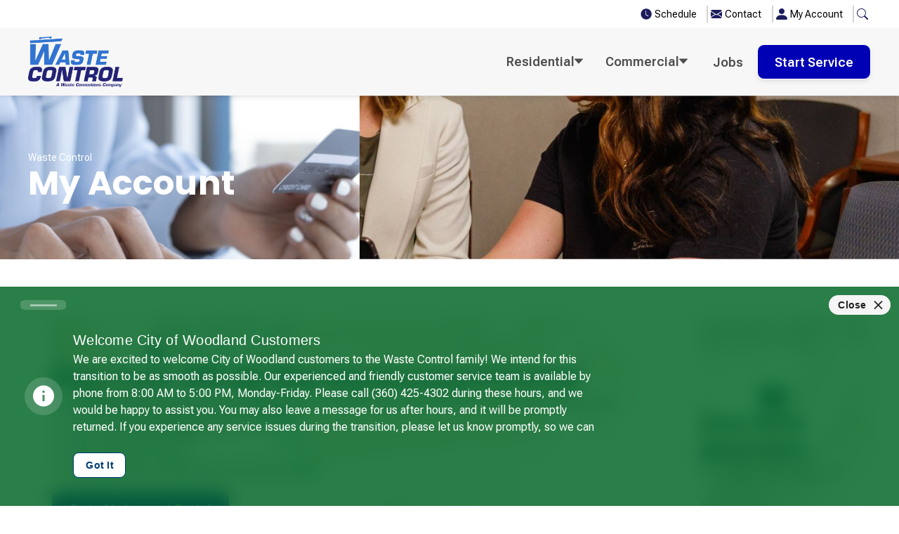

--- FILE ---
content_type: text/html
request_url: https://www.wastecontrolrecycling.com/bill-pay
body_size: 22839
content:
<!DOCTYPE html><!-- Last Published: Fri Jan 02 2026 16:49:11 GMT+0000 (Coordinated Universal Time) --><html data-wf-domain="www.wastecontrolrecycling.com" data-wf-page="654fcc6b1ede93bc316d71c4" data-wf-site="654fcc6b1ede93bc316d71ed" lang="en"><head><meta charset="utf-8"/><title>Manage Your Bills | Easy Online Payments with Waste Control</title><meta content="Pay your waste management bills with ease using our online payment system. Secure, quick, and user-friendly – keep your payments on track." name="description"/><meta content="Manage Your Bills | Easy Online Payments with Waste Control" property="og:title"/><meta content="Pay your waste management bills with ease using our online payment system. Secure, quick, and user-friendly – keep your payments on track." property="og:description"/><meta content="Manage Your Bills | Easy Online Payments with Waste Control" property="twitter:title"/><meta content="Pay your waste management bills with ease using our online payment system. Secure, quick, and user-friendly – keep your payments on track." property="twitter:description"/><meta property="og:type" content="website"/><meta content="summary_large_image" name="twitter:card"/><meta content="width=device-width, initial-scale=1" name="viewport"/><link href="https://cdn.prod.website-files.com/654fcc6b1ede93bc316d71ed/css/wastecontrolrecycling.shared.04a0bdbd1.min.css" rel="stylesheet" type="text/css"/><script type="text/javascript">!function(o,c){var n=c.documentElement,t=" w-mod-";n.className+=t+"js",("ontouchstart"in o||o.DocumentTouch&&c instanceof DocumentTouch)&&(n.className+=t+"touch")}(window,document);</script><link href="https://cdn.prod.website-files.com/654fcc6b1ede93bc316d71ed/67328b63e88a2d17cbe4dca5_Waste%20Contol%20favicon.png" rel="shortcut icon" type="image/x-icon"/><link href="https://cdn.prod.website-files.com/654fcc6b1ede93bc316d71ed/67328b661c098d2ae147140a_Waste%20Control%20Webclip.png" rel="apple-touch-icon"/><link href="https://www.wastecontrolrecycling.com/bill-pay" rel="canonical"/></head><body><div class="page-wrapper"><div id="back-to-top" class="back-top-anchor"></div><div class="global-styles w-embed"><style>

/* Make text look crisper and more legible in all browsers */
body {
  -webkit-font-smoothing: antialiased;
  -moz-osx-font-smoothing: grayscale;
  font-smoothing: antialiased;
  text-rendering: optimizeLegibility;
}

/* Focus state style for keyboard navigation for the focusable elements */
*[tabindex]:focus-visible,
  input[type="file"]:focus-visible {
   outline: 0.125rem solid #4d65ff;
   outline-offset: 0.125rem;
}

/* Get rid of top margin on first element in any rich text element */
.w-richtext > :not(div):first-child, .w-richtext > div:first-child > :first-child {
  margin-top: 0 !important;
}

/* Get rid of bottom margin on last element in any rich text element */
.w-richtext>:last-child, .w-richtext ol li:last-child, .w-richtext ul li:last-child {
	margin-bottom: 0 !important;
}

/* Prevent all click and hover interaction with an element */
.pointer-events-off {
	pointer-events: none;
}

/* Enables all click and hover interaction with an element */
.pointer-events-on {
  pointer-events: auto;
}

/* Create a class of .div-square which maintains a 1:1 dimension of a div */
.div-square::after {
	content: "";
	display: block;
	padding-bottom: 100%;
}

/* Make sure containers never lose their center alignment */
.container-medium,.container-small, .container-large {
	margin-right: auto !important;
  margin-left: auto !important;
}

/* 
Make the following elements inherit typography styles from the parent and not have hardcoded values. 
Important: You will not be able to style for example "All Links" in Designer with this CSS applied.
Uncomment this CSS to use it in the project. Leave this message for future hand-off.
*/
/*
a,
.w-input,
.w-select,
.w-tab-link,
.w-nav-link,
.w-dropdown-btn,
.w-dropdown-toggle,
.w-dropdown-link {
  color: inherit;
  text-decoration: inherit;
  font-size: inherit;
}
*/

/* Apply "..." after 3 lines of text */
.text-style-3lines {
	display: -webkit-box;
	overflow: hidden;
	-webkit-line-clamp: 3;
	-webkit-box-orient: vertical;
}

/* Apply "..." after 2 lines of text */
.text-style-2lines {
	display: -webkit-box;
	overflow: hidden;
	-webkit-line-clamp: 2;
	-webkit-box-orient: vertical;
}

/* Adds inline flex display */
.display-inlineflex {
  display: inline-flex;
}

/* These classes are never overwritten */
.hide {
  display: none !important;
}

@media screen and (max-width: 991px) {
    .hide, .hide-tablet {
        display: none !important;
    }
}
  @media screen and (max-width: 767px) {
    .hide-mobile-landscape{
      display: none !important;
    }
}
  @media screen and (max-width: 479px) {
    .hide-mobile{
      display: none !important;
    }
}
 
.margin-0 {
  margin: 0rem !important;
}
  
.padding-0 {
  padding: 0rem !important;
}

.spacing-clean {
padding: 0rem !important;
margin: 0rem !important;
}

.margin-top {
  margin-right: 0rem !important;
  margin-bottom: 0rem !important;
  margin-left: 0rem !important;
}

.padding-top {
  padding-right: 0rem !important;
  padding-bottom: 0rem !important;
  padding-left: 0rem !important;
}
  
.margin-right {
  margin-top: 0rem !important;
  margin-bottom: 0rem !important;
  margin-left: 0rem !important;
}

.padding-right {
  padding-top: 0rem !important;
  padding-bottom: 0rem !important;
  padding-left: 0rem !important;
}

.margin-bottom {
  margin-top: 0rem !important;
  margin-right: 0rem !important;
  margin-left: 0rem !important;
}

.padding-bottom {
  padding-top: 0rem !important;
  padding-right: 0rem !important;
  padding-left: 0rem !important;
}

.margin-left {
  margin-top: 0rem !important;
  margin-right: 0rem !important;
  margin-bottom: 0rem !important;
}
  
.padding-left {
  padding-top: 0rem !important;
  padding-right: 0rem !important;
  padding-bottom: 0rem !important;
}
  
.margin-horizontal {
  margin-top: 0rem !important;
  margin-bottom: 0rem !important;
}

.padding-horizontal {
  padding-top: 0rem !important;
  padding-bottom: 0rem !important;
}

.margin-vertical {
  margin-right: 0rem !important;
  margin-left: 0rem !important;
}
  
.padding-vertical {
  padding-right: 0rem !important;
  padding-left: 0rem !important;
}

/*width*/
ds-navbar-vertical::-webkit-scrollbar {
width:7px;
}
/*track*/
ds-navbar-vertical::-webkit-scrollbar-track {
border-radius:8px;
}
/*thumb*/
ds-navbar-vertical::-webkit-scrollbar-thumb {
background:rgb(0, 111, 81);
}
/*thumb hover*/
ds-navbar-vertical::-webkit-scrollbar-thumb:hover {
border-radius:8px;
}
</style></div><div data-animation="default" class="sec_navbar w-nav" data-easing2="ease-out" data-easing="ease-in" data-collapse="medium" data-w-id="f06c2bfa-e543-3ea7-79cc-79422e5020c9" role="banner" data-no-scroll="1" data-duration="400"><div class="w-dyn-list"><div role="list" class="w-dyn-items"><div role="listitem" class="w-dyn-item"><div class="navbar_embeds-container"><div class="embed-chatbot w-embed w-script"><script defer>
    window.ymConfig={"bot":"x1671737217961","host":"https://r4.cloud.yellow.ai","payload":{}};(function () {var w=window,ic=w.YellowMessenger;if("function"===typeof ic)ic("reattach_activator"),ic("update",ymConfig);else{var d=document,i=function(){i.c(arguments)};function l(){var e=d.createElement("script");e.type="text/javascript",e.async=!0,e.src="https://cdn.yellowmessenger.com/plugin/widget-v2/latest/dist/main.min.js";var t=d.getElementsByTagName("script")[0];t.parentNode.insertBefore(e,t)}i.q=[],i.c=function(e){i.q.push(e)},w.YellowMessenger=i,w.attachEvent?w.attachEvent("onload",l):w.addEventListener("load",l,!1)}})();
</script></div><div class="embed-alert-banners w-embed w-script"><alert-banner-widget district-code="2032"></alert-banner-widget>
<script defer src="https://embed.wasteconnections.com/alert-banner-widget/js/app.js"></script></div><div class="embed-google-tag-manger w-embed w-iframe w-script"><script>
    // Appends Google Tag Manager to Head
    const googleTagManagerScript = document.createElement('script');
    googleTagManagerScript.innerHTML = "(function(w,d,s,l,i){w[l]=w[l]||[];w[l].push({'gtm.start': new Date().getTime(),event:'gtm.js'});var f=d.getElementsByTagName(s)[0], j=d.createElement(s),dl=l!='dataLayer'?'&l='+l:'';j.async=true;j.src= 'https://www.googletagmanager.com/gtm.js?id='+i+dl;f.parentNode.insertBefore(j,f); })(window,document,'script','dataLayer','GTM-N8L74GL');"
    document.head.appendChild(googleTagManagerScript);
</script>

<!-- Google Tag Manager (noscript) --> <noscript><iframe src="https://www.googletagmanager.com/ns.html?id=GTM-N8L74GL" height="0" width="0" style="display:none;visibility:hidden"></iframe></noscript> <!-- End Google Tag Manager (noscript) --></div><div class="embed_local-business-sd w-embed w-script"><div id="localBusinessDistrctInfo" data-district-code="2032"></div>
<script defer src="https://assets.wasteconnections.com/WebSiteJs/loadUpDistrictInfo.js?v1"></script></div></div></div></div></div><div class="navbar-clients"><div class="padding-global"><div class="container-large"><div class="padding-section-navbar-clients"><div class="navbar-clients_components"><div class="navbar-clients_widgets-wrapper"><div></div></div><div class="navbar-clients_links"><a href="#" class="mega-menu_button-link is-green-hover on-navbar-mobile w-inline-block"><div class="icon-1x1-small is-green w-embed"><svg width="100%" height="100%" viewBox="0 0 24 24" fill="none" xmlns="http://www.w3.org/2000/svg">
<path d="M4 8C4 7.46957 4.21071 6.96086 4.58579 6.58579C4.96086 6.21071 5.46957 6 6 6H18C18.5304 6 19.0391 6.21071 19.4142 6.58579C19.7893 6.96086 20 7.46957 20 8V13H4V8ZM15.5 9C15.3674 9 15.2402 9.05268 15.1464 9.14645C15.0527 9.24022 15 9.36739 15 9.5V10.5C15 10.6326 15.0527 10.7598 15.1464 10.8536C15.2402 10.9473 15.3674 11 15.5 11H17.5C17.6326 11 17.7598 10.9473 17.8536 10.8536C17.9473 10.7598 18 10.6326 18 10.5V9.5C18 9.36739 17.9473 9.24022 17.8536 9.14645C17.7598 9.05268 17.6326 9 17.5 9H15.5ZM4 15V16C4 16.5304 4.21071 17.0391 4.58579 17.4142C4.96086 17.7893 5.46957 18 6 18H18C18.5304 18 19.0391 17.7893 19.4142 17.4142C19.7893 17.0391 20 16.5304 20 16V15H4Z" fill="currentColor"/>
</svg></div><div>Pay My Bill</div></a><a href="#" class="mega-menu_button-link is-green-hover on-navbar-mobile w-inline-block"><div class="icon-1x1-small is-green w-embed"><svg width="100%" height="100%" viewBox="0 0 25 24" fill="none" xmlns="http://www.w3.org/2000/svg">
<path d="M5.34277 4.57143C5.34277 4.41988 5.40298 4.27453 5.51014 4.16737C5.6173 4.0602 5.76265 4 5.9142 4H18.4856C18.6372 4 18.7825 4.0602 18.8897 4.16737C18.9969 4.27453 19.0571 4.41988 19.0571 4.57143C19.0571 4.72298 18.9969 4.86833 18.8897 4.97549C18.7825 5.08265 18.6372 5.14286 18.4856 5.14286H17.3428V6.28571C17.343 7.25604 17.0687 8.20663 16.5516 9.02768C16.0345 9.84874 15.2957 10.5068 14.4205 10.9257C14.0891 11.0846 13.9142 11.3566 13.9142 11.6V12.4C13.9142 12.6434 14.0902 12.9154 14.4205 13.0743C15.2957 13.4932 16.0345 14.1513 16.5516 14.9723C17.0687 15.7934 17.343 16.744 17.3428 17.7143V18.8571H18.4856C18.6372 18.8571 18.7825 18.9173 18.8897 19.0245C18.9969 19.1317 19.0571 19.277 19.0571 19.4286C19.0571 19.5801 18.9969 19.7255 18.8897 19.8326C18.7825 19.9398 18.6372 20 18.4856 20H5.9142C5.76265 20 5.6173 19.9398 5.51014 19.8326C5.40298 19.7255 5.34277 19.5801 5.34277 19.4286C5.34277 19.277 5.40298 19.1317 5.51014 19.0245C5.6173 18.9173 5.76265 18.8571 5.9142 18.8571H7.05706V17.7143C7.05682 16.744 7.3311 15.7934 7.8482 14.9723C8.3653 14.1513 9.10413 13.4932 9.97935 13.0743C10.3108 12.9154 10.4856 12.6434 10.4856 12.4V11.6C10.4856 11.3566 10.3096 11.0846 9.97935 10.9257C9.10413 10.5068 8.3653 9.84874 7.8482 9.02768C7.3311 8.20663 7.05682 7.25604 7.05706 6.28571V5.14286H5.9142C5.76265 5.14286 5.6173 5.08265 5.51014 4.97549C5.40298 4.86833 5.34277 4.72298 5.34277 4.57143ZM8.19992 5.14286V6.28571C8.19971 7.04048 8.41305 7.7799 8.81529 8.41855C9.21753 9.0572 9.79225 9.56901 10.4731 9.89486C11.0822 10.1874 11.6285 10.7989 11.6285 11.5989V12.4011C11.6285 12.4011 11.8342 12.5714 12.1999 12.5714C12.5656 12.5714 12.7713 12.4 12.7713 12.4V11.6C12.7713 10.7989 13.3176 10.1874 13.9268 9.89486C14.6076 9.56901 15.1823 9.0572 15.5845 8.41855C15.9868 7.7799 16.2001 7.04048 16.1999 6.28571V5.14286H8.19992Z" fill="currentColor"/>
</svg></div><div>Missed Pickup</div></a><a href="#" class="mega-menu_button-link is-green-hover on-navbar-mobile w-inline-block"><div class="icon-1x1-small is-green w-embed"><svg width="100%" height="100%" viewBox="0 0 25 24" fill="none" xmlns="http://www.w3.org/2000/svg">
<path d="M14.4501 8.94989L15.4416 12.915C14.6467 13.1096 13.5865 13.2365 12.4004 13.2365C11.2143 13.2365 10.1552 13.1096 9.35924 12.915L10.3508 8.94989C10.9802 9.03 11.6721 9.07474 12.4004 9.07474C13.1287 9.07474 13.8206 9.03 14.4501 8.94989ZM14.1952 7.93234L13.4097 4.78813C13.1475 3.73729 11.6534 3.73729 11.3912 4.78813L10.6057 7.93026C11.1519 7.99789 11.7574 8.0343 12.4004 8.0343C13.0434 8.0343 13.649 7.99685 14.1952 7.93234ZM18.769 16.8936C18.8785 16.9208 18.9762 16.9827 19.0474 17.0702C19.1186 17.1576 19.1594 17.2659 19.1638 17.3786C19.1681 17.4913 19.1357 17.6023 19.0714 17.695C19.0072 17.7877 18.9145 17.857 18.8075 17.8925L12.5648 19.9733C12.4581 20.0089 12.3428 20.0089 12.236 19.9733L5.99341 17.8925C5.88634 17.857 5.79369 17.7877 5.72943 17.695C5.66516 17.6023 5.63276 17.4913 5.6371 17.3786C5.64145 17.2659 5.6823 17.1576 5.75351 17.0702C5.82472 16.9827 5.92243 16.9208 6.03191 16.8936L8.5196 16.2715L9.10745 13.9232C10.0043 14.1438 11.1509 14.2759 12.4004 14.2759C13.65 14.2759 14.7966 14.1438 15.6934 13.9232L16.2813 16.2715L18.769 16.8936Z" fill="currentColor"/>
</svg></div><div>Broken Container</div></a><a href="/pickup-schedule" class="mega-menu_button-link is-green-hover w-inline-block"><div class="icon-1x1-small is-green w-embed"><svg width="100%" height="100%" viewBox="0 0 25 24" fill="none" xmlns="http://www.w3.org/2000/svg">
<path d="M20.5996 12C20.5996 14.1217 19.7568 16.1566 18.2565 17.6569C16.7562 19.1571 14.7213 20 12.5996 20C10.4779 20 8.44305 19.1571 6.94276 17.6569C5.44246 16.1566 4.59961 14.1217 4.59961 12C4.59961 9.87827 5.44246 7.84344 6.94276 6.34315C8.44305 4.84285 10.4779 4 12.5996 4C14.7213 4 16.7562 4.84285 18.2565 6.34315C19.7568 7.84344 20.5996 9.87827 20.5996 12ZM12.5996 7.5C12.5996 7.36739 12.5469 7.24021 12.4532 7.14645C12.3594 7.05268 12.2322 7 12.0996 7C11.967 7 11.8398 7.05268 11.7461 7.14645C11.6523 7.24021 11.5996 7.36739 11.5996 7.5V13C11.5996 13.0881 11.623 13.1747 11.6672 13.2509C11.7115 13.3271 11.7751 13.3903 11.8516 13.434L15.3516 15.434C15.4665 15.4961 15.6011 15.5108 15.7266 15.4749C15.8521 15.4391 15.9587 15.3556 16.0235 15.2422C16.0882 15.1288 16.1061 14.9946 16.0732 14.8683C16.0404 14.7419 15.9594 14.6334 15.8476 14.566L12.5996 12.71V7.5Z" fill="currentColor"/>
</svg></div><div>Schedule</div></a><a href="#" class="mega-menu_button-link is-green-hover on-navbar-mobile w-inline-block"><div class="icon-1x1-small is-green w-embed"><svg width="100%" height="100%" viewBox="0 0 25 24" fill="none" xmlns="http://www.w3.org/2000/svg">
<path d="M12.7994 5.06667C11.3849 5.06667 10.0284 5.62857 9.02818 6.62876C8.02798 7.62896 7.46608 8.98551 7.46608 10.4V11.4667H8.53275C8.81565 11.4667 9.08696 11.579 9.28699 11.7791C9.48703 11.9791 9.59941 12.2504 9.59941 12.5333V15.7333C9.59941 16.0162 9.48703 16.2875 9.28699 16.4876C9.08696 16.6876 8.81565 16.8 8.53275 16.8H7.46608C7.18318 16.8 6.91187 16.6876 6.71183 16.4876C6.51179 16.2875 6.39941 16.0162 6.39941 15.7333V10.4C6.39941 9.55954 6.56495 8.72731 6.88658 7.95083C7.20822 7.17434 7.67964 6.46881 8.27393 5.87452C8.86823 5.28022 9.57376 4.8088 10.3502 4.48717C11.1267 4.16554 11.959 4 12.7994 4C13.6399 4 14.4721 4.16554 15.2486 4.48717C16.0251 4.8088 16.7306 5.28022 17.3249 5.87452C17.9192 6.46881 18.3906 7.17434 18.7122 7.95083C19.0339 8.72731 19.1994 9.55954 19.1994 10.4V16.8C19.1994 17.5072 18.9185 18.1855 18.4184 18.6856C17.9183 19.1857 17.24 19.4667 16.5327 19.4667H14.2565C14.1629 19.6288 14.0282 19.7635 13.8661 19.8571C13.7039 19.9507 13.52 20 13.3327 20H12.2661C11.9832 20 11.7119 19.8876 11.5118 19.6876C11.3118 19.4875 11.1994 19.2162 11.1994 18.9333C11.1994 18.6504 11.3118 18.3791 11.5118 18.1791C11.7119 17.979 11.9832 17.8667 12.2661 17.8667H13.3327C13.52 17.8667 13.7039 17.916 13.8661 18.0096C14.0282 18.1032 14.1629 18.2379 14.2565 18.4H16.5327C16.9571 18.4 17.3641 18.2314 17.6641 17.9314C17.9642 17.6313 18.1327 17.2243 18.1327 16.8H17.0661C16.7832 16.8 16.5119 16.6876 16.3118 16.4876C16.1118 16.2875 15.9994 16.0162 15.9994 15.7333V12.5333C15.9994 12.2504 16.1118 11.9791 16.3118 11.7791C16.5119 11.579 16.7832 11.4667 17.0661 11.4667H18.1327V10.4C18.1327 9.69962 17.9948 9.00609 17.7268 8.35902C17.4587 7.71195 17.0659 7.12401 16.5707 6.62876C16.0754 6.13352 15.4875 5.74067 14.8404 5.47264C14.1933 5.20462 13.4998 5.06667 12.7994 5.06667Z" fill="currentColor"/>
</svg></div><div>Customer Service</div></a><a href="/customer-service" class="mega-menu_button-link is-green-hover w-inline-block"><div class="icon-1x1-small is-green w-embed"><svg width="100%" height="100%" viewBox="0 0 24 24" fill="none" xmlns="http://www.w3.org/2000/svg">
<path d="M4.05 7.61002C4.15082 7.17372 4.39866 6.78416 4.75292 6.50514C5.10719 6.22612 5.54688 6.07419 6 6.07422H18C18.4531 6.07419 18.8928 6.22612 19.2471 6.50514C19.6013 6.78416 19.8492 7.17372 19.95 7.61002L12 12.409L4.05 7.61002ZM4 8.73792V15.7542L9.803 12.2401L4 8.73792ZM10.761 12.8199L4.191 16.7972C4.35333 17.1352 4.60953 17.4208 4.92978 17.6207C5.25004 17.8205 5.62117 17.9264 6 17.9261H18C18.3788 17.9262 18.7498 17.82 19.0698 17.62C19.3899 17.42 19.6459 17.1343 19.808 16.7962L13.238 12.8189L12 13.5666L10.761 12.8189V12.8199ZM14.197 12.2411L20 15.7542V8.73792L14.197 12.2401V12.2411Z" fill="currentColor"/>
</svg></div><div>Contact</div></a><a href="/bill-pay" aria-current="page" class="mega-menu_button-link is-green-hover w-inline-block w--current"><div class="icon-1x1-small is-green w-embed"><svg width="100%" height="100%" viewBox="0 0 24 24" fill="none" xmlns="http://www.w3.org/2000/svg">
<path d="M5.33333 20C5.33333 20 4 20 4 18.6667C4 17.3333 5.33333 13.3333 12 13.3333C18.6667 13.3333 20 17.3333 20 18.6667C20 20 18.6667 20 18.6667 20H5.33333ZM12 12C13.0609 12 14.0783 11.5786 14.8284 10.8284C15.5786 10.0783 16 9.06087 16 8C16 6.93913 15.5786 5.92172 14.8284 5.17157C14.0783 4.42143 13.0609 4 12 4C10.9391 4 9.92172 4.42143 9.17157 5.17157C8.42143 5.92172 8 6.93913 8 8C8 9.06087 8.42143 10.0783 9.17157 10.8284C9.92172 11.5786 10.9391 12 12 12Z" fill="currentColor"/>
</svg></div><div>My Account</div></a><div data-hover="false" data-delay="0" class="mega-menu_button-link is-green-hover is-last-border w-dropdown"><div class="mega-menu_search-dropdown w-dropdown-toggle"><div class="icon-1x1-small is-green w-embed"><svg width="100%" height="100%" viewBox="0 0 24 24" fill="none" xmlns="http://www.w3.org/2000/svg">
<path d="M15.7425 14.3432C16.7107 13.0218 17.1444 11.3834 16.9567 9.75589C16.769 8.12838 15.9739 6.63176 14.7303 5.56544C13.4867 4.49912 11.8864 3.94174 10.2495 4.00482C8.61265 4.0679 7.05997 4.74679 5.90209 5.90565C4.74422 7.06452 4.06655 8.6179 4.00465 10.255C3.94275 11.8922 4.50119 13.4923 5.56825 14.7353C6.63531 15.9783 8.13229 16.7725 9.7597 16.9591C11.3871 17.1456 13.0249 16.7107 14.3455 15.7414H14.3445C14.3745 15.7814 14.4065 15.8194 14.4425 15.8564L18.2924 19.7068C18.4799 19.8944 18.7342 19.9999 18.9995 20C19.2647 20.0001 19.5192 19.8948 19.7068 19.7073C19.8944 19.5197 19.9999 19.2653 20 19C20.0001 18.7348 19.8948 18.4803 19.7073 18.2926L15.8575 14.4422C15.8217 14.406 15.7833 14.3736 15.7425 14.3432ZM16.0004 10.4988C16.0004 11.2212 15.8582 11.9364 15.5818 12.6038C15.3054 13.2712 14.9003 13.8775 14.3896 14.3883C13.8789 14.8991 13.2726 15.3043 12.6053 15.5807C11.9381 15.8571 11.2229 15.9994 10.5007 15.9994C9.77841 15.9994 9.06324 15.8571 8.39597 15.5807C7.72871 15.3043 7.12242 14.8991 6.61171 14.3883C6.10101 13.8775 5.6959 13.2712 5.41951 12.6038C5.14312 11.9364 5.00086 11.2212 5.00086 10.4988C5.00086 9.03998 5.5803 7.64089 6.61171 6.60933C7.64312 5.57777 9.04202 4.99825 10.5007 4.99825C11.9593 4.99825 13.3582 5.57777 14.3896 6.60933C15.421 7.64089 16.0004 9.03998 16.0004 10.4988Z" fill="currentColor"/>
</svg></div></div><nav class="mega-menu_search-list w-dropdown-list"><form action="/search" class="mega-menu_search w-form"><input class="mega-menu_search-input w-input" autofocus="true" maxlength="256" name="query" placeholder="Start your search here..." type="search" id="search-2" required=""/><input type="submit" class="button is-nav-search--desktop w-button" value="Search"/></form></nav></div></div></div></div></div></div></div><div class="navbar-pages"><div class="padding-global"><div class="container-large"><div class="padding-section-navbar"><div class="navbar-pages_component"><a href="/" class="navbar-pages_logo-wrapper w-nav-brand"><img src="https://cdn.prod.website-files.com/654fcc6b1ede93bc316d71ed/6732574b3f3eb9276139239b_8131877Waste%20Contol%20logo_Tagline_TwoColorVersion.png" loading="lazy" alt="" sizes="(max-width: 767px) 100vw, 135.390625px" srcset="https://cdn.prod.website-files.com/654fcc6b1ede93bc316d71ed/6732574b3f3eb9276139239b_8131877Waste%20Contol%20logo_Tagline_TwoColorVersion-p-500.png 500w, https://cdn.prod.website-files.com/654fcc6b1ede93bc316d71ed/6732574b3f3eb9276139239b_8131877Waste%20Contol%20logo_Tagline_TwoColorVersion-p-800.png 800w, https://cdn.prod.website-files.com/654fcc6b1ede93bc316d71ed/6732574b3f3eb9276139239b_8131877Waste%20Contol%20logo_Tagline_TwoColorVersion-p-1080.png 1080w, https://cdn.prod.website-files.com/654fcc6b1ede93bc316d71ed/6732574b3f3eb9276139239b_8131877Waste%20Contol%20logo_Tagline_TwoColorVersion-p-1600.png 1600w, https://cdn.prod.website-files.com/654fcc6b1ede93bc316d71ed/6732574b3f3eb9276139239b_8131877Waste%20Contol%20logo_Tagline_TwoColorVersion-p-2000.png 2000w, https://cdn.prod.website-files.com/654fcc6b1ede93bc316d71ed/6732574b3f3eb9276139239b_8131877Waste%20Contol%20logo_Tagline_TwoColorVersion-p-2600.png 2600w, https://cdn.prod.website-files.com/654fcc6b1ede93bc316d71ed/6732574b3f3eb9276139239b_8131877Waste%20Contol%20logo_Tagline_TwoColorVersion-p-3200.png 3200w, https://cdn.prod.website-files.com/654fcc6b1ede93bc316d71ed/6732574b3f3eb9276139239b_8131877Waste%20Contol%20logo_Tagline_TwoColorVersion.png 4694w" class="navbar-pages_logo"/><img src="https://cdn.prod.website-files.com/654fcc6b1ede93bc316d71ed/6732574b3f3eb9276139239b_8131877Waste%20Contol%20logo_Tagline_TwoColorVersion.png" loading="lazy" alt="" sizes="(max-width: 767px) 100vw, 135.390625px" srcset="https://cdn.prod.website-files.com/654fcc6b1ede93bc316d71ed/6732574b3f3eb9276139239b_8131877Waste%20Contol%20logo_Tagline_TwoColorVersion-p-500.png 500w, https://cdn.prod.website-files.com/654fcc6b1ede93bc316d71ed/6732574b3f3eb9276139239b_8131877Waste%20Contol%20logo_Tagline_TwoColorVersion-p-800.png 800w, https://cdn.prod.website-files.com/654fcc6b1ede93bc316d71ed/6732574b3f3eb9276139239b_8131877Waste%20Contol%20logo_Tagline_TwoColorVersion-p-1080.png 1080w, https://cdn.prod.website-files.com/654fcc6b1ede93bc316d71ed/6732574b3f3eb9276139239b_8131877Waste%20Contol%20logo_Tagline_TwoColorVersion-p-1600.png 1600w, https://cdn.prod.website-files.com/654fcc6b1ede93bc316d71ed/6732574b3f3eb9276139239b_8131877Waste%20Contol%20logo_Tagline_TwoColorVersion-p-2000.png 2000w, https://cdn.prod.website-files.com/654fcc6b1ede93bc316d71ed/6732574b3f3eb9276139239b_8131877Waste%20Contol%20logo_Tagline_TwoColorVersion-p-2600.png 2600w, https://cdn.prod.website-files.com/654fcc6b1ede93bc316d71ed/6732574b3f3eb9276139239b_8131877Waste%20Contol%20logo_Tagline_TwoColorVersion-p-3200.png 3200w, https://cdn.prod.website-files.com/654fcc6b1ede93bc316d71ed/6732574b3f3eb9276139239b_8131877Waste%20Contol%20logo_Tagline_TwoColorVersion.png 4694w" class="navbar-pages_logo-mobile"/></a><nav role="navigation" class="navbar-pages_menu w-nav-menu"><a href="/start-service" class="button on-navbar-mobile w-button">Start service</a><form action="/search" class="navbar-pages_search on-mobile w-form"><div class="navbar-pages_search-icon"><div class="icon-1x1-medium w-embed"><svg width="100%" height="100%" viewBox="0 0 24 24" fill="none" xmlns="http://www.w3.org/2000/svg">
<path d="M15.7425 14.3432C16.7107 13.0218 17.1444 11.3834 16.9567 9.75589C16.769 8.12838 15.9739 6.63176 14.7303 5.56544C13.4867 4.49912 11.8864 3.94174 10.2495 4.00482C8.61265 4.0679 7.05997 4.74679 5.90209 5.90565C4.74422 7.06452 4.06655 8.6179 4.00465 10.255C3.94275 11.8922 4.50119 13.4923 5.56825 14.7353C6.63531 15.9783 8.13229 16.7725 9.7597 16.9591C11.3871 17.1456 13.0249 16.7107 14.3455 15.7414H14.3445C14.3745 15.7814 14.4065 15.8194 14.4425 15.8564L18.2924 19.7068C18.4799 19.8944 18.7342 19.9999 18.9995 20C19.2647 20.0001 19.5192 19.8948 19.7068 19.7073C19.8944 19.5197 19.9999 19.2653 20 19C20.0001 18.7348 19.8948 18.4803 19.7073 18.2926L15.8575 14.4422C15.8217 14.406 15.7833 14.3736 15.7425 14.3432ZM16.0004 10.4988C16.0004 11.2212 15.8582 11.9364 15.5818 12.6038C15.3054 13.2712 14.9003 13.8775 14.3896 14.3883C13.8789 14.8991 13.2726 15.3043 12.6053 15.5807C11.9381 15.8571 11.2229 15.9994 10.5007 15.9994C9.77841 15.9994 9.06324 15.8571 8.39597 15.5807C7.72871 15.3043 7.12242 14.8991 6.61171 14.3883C6.10101 13.8775 5.6959 13.2712 5.41951 12.6038C5.14312 11.9364 5.00086 11.2212 5.00086 10.4988C5.00086 9.03998 5.5803 7.64089 6.61171 6.60933C7.64312 5.57777 9.04202 4.99825 10.5007 4.99825C11.9593 4.99825 13.3582 5.57777 14.3896 6.60933C15.421 7.64089 16.0004 9.03998 16.0004 10.4988Z" fill="currentColor"/>
</svg></div></div><input class="navbar-pages_input-field w-input" maxlength="256" name="query" placeholder="Search" type="search" id="search" required=""/><input type="submit" class="button is-nav-search w-button" value="Search"/></form><div class="navbar-pages_menu-list"><div data-hover="true" data-delay="0" class="navbar-pages_dropdown w-dropdown"><div class="navbar-pages_dropdown-toggle is-open-blue w-dropdown-toggle"><div class="body-text-semibold">Residential</div><div class="navbar-pages_dropdown-icon w-embed"><svg width="100%" height="100%" viewBox="0 0 11 8" fill="none" xmlns="http://www.w3.org/2000/svg">
<path d="M10.8531 1.62117L5.88717 7.12578C5.68517 7.36145 5.31483 7.36145 5.11282 7.12578L0.146888 1.62117C-0.172952 1.26766 0.0627195 0.695312 0.534063 0.695312H10.4659C10.9373 0.695312 11.173 1.26766 10.8531 1.62117Z" fill="currentColor"/>
</svg></div></div><nav class="navbar-pages_dropdown-list w-dropdown-list"><div class="container-large"><div class="navbar-pages_mega-menu"><div id="w-node-_7f849e55-00de-ac88-7afa-5d99a8573b39-2e5020c9" class="mega-menu_left-content"><div class="mega-menu_group"><div data-hover="false" data-delay="0" class="mega-menu_group-dropdown is-green w-dropdown"><div class="mega-menu_dropdown-toggle no-border-top w-dropdown-toggle"><div class="text-block-9">Services for Home</div><div class="mega-menu_dropdown-icon w-embed"><svg width="100%" height="100%" viewBox="0 0 12 12" fill="none" xmlns="http://www.w3.org/2000/svg">
<path d="M11.7 5.3L6.7 0.3C6.3 -0.1 5.7 -0.1 5.3 0.3C4.9 0.7 4.9 1.3 5.3 1.7L8.6 5L1 5C0.4 5 0 5.4 0 6C0 6.6 0.4 7 1 7L8.6 7L5.3 10.3C4.9 10.7 4.9 11.3 5.3 11.7C5.7 12.1 6.3 12.1 6.7 11.7L11.7 6.7C12.1 6.4 12.1 5.7 11.7 5.3Z" fill="currentColor"/>
</svg></div></div><nav class="mega-menu_dropdown-list w-dropdown-list"><div class="w-dyn-list"><div role="list" class="w-dyn-items"><div role="listitem" class="mega-menu_grid-3columns w-dyn-item"><a href="/services/residential/residential-garbage-pickup" class="mega-menu_item is-blue-hover w-inline-block"><div class="mega-menu_item-body"><div class="mega-menu_icon-wrapper"><img src="https://cdn.prod.website-files.com/654fcc6b1ede93bc316d71ed/654fcc6b1ede93bc316d770d_icon_2d-residential-dumpster-main1dark.svg" loading="lazy" alt="" class="mega-menu_icon"/></div><div class="mega-menu_link-tittle-wrapper"><div class="small-body-text-semibold">Residential Waste Collection</div><div class="mega-menu_item-text">Curbside trash pickup service</div></div></div></a><a href="/services/residential/bulk-pick-up" class="mega-menu_item is-green-hover w-inline-block w-condition-invisible"><div class="mega-menu_item-body"><div class="mega-menu_icon-wrapper"><img src="https://cdn.prod.website-files.com/654fcc6b1ede93bc316d71ed/654fcc6b1ede93bc316d7353_icon-furniture-green.svg" loading="lazy" width="35" height="35" alt="" class="mega-menu_icon"/></div><div class="mega-menu_link-tittle-wrapper"><div class="small-body-text-semibold">Bulk Pick Up</div><div class="mega-menu_item-text">Furniture, home appliances, etc.</div></div></div></a><a href="/waste-disposal" class="mega-menu_item is-blue-hover w-inline-block"><div class="mega-menu_item-body"><div class="mega-menu_icon-wrapper"><img src="https://cdn.prod.website-files.com/654fcc6b1ede93bc316d71ed/654fcc6b1ede93bc316d7404_Trash%20bag%20icon.svg" loading="lazy" width="35" height="35" alt="" class="mega-menu_icon"/></div><div class="mega-menu_link-tittle-wrapper"><div class="small-body-text-semibold">Waste Disposal</div><div class="mega-menu_item-text">Commercial and residential</div></div></div></a><a href="/services/residential/residential-recycling" class="mega-menu_item is-blue-hover w-inline-block"><div class="mega-menu_item-body"><div class="mega-menu_icon-wrapper"><img src="https://cdn.prod.website-files.com/654fcc6b1ede93bc316d71ed/654fcc6b1ede93bc316d76f9_icon_2d-residential-recycling-dumpster-main1dark.svg" loading="lazy" width="35" height="35" alt="" class="mega-menu_icon"/></div><div class="mega-menu_link-tittle-wrapper"><div class="small-body-text-semibold">Residential Recycling</div><div class="mega-menu_item-text">Home recycling services</div></div></div></a><a href="/drop-box-sizes" class="mega-menu_item is-blue-hover w-inline-block"><div class="mega-menu_item-body"><div class="mega-menu_icon-wrapper"><img src="https://cdn.prod.website-files.com/654fcc6b1ede93bc316d71ed/654fcc6b1ede93bc316d7729_icon_2d-roll-off-dumpster-main1dark.svg" loading="lazy" width="35" height="35" alt="" class="mega-menu_icon"/></div><div class="mega-menu_link-tittle-wrapper"><div class="small-body-text-semibold">Drop Box Rental</div><div class="mega-menu_item-text">Remodels and construction</div></div></div></a><a href="/waste-disposal" class="mega-menu_item is-green-hover w-inline-block w-condition-invisible"><div class="mega-menu_item-body"><div class="mega-menu_icon-wrapper"><img src="https://cdn.prod.website-files.com/654fcc6b1ede93bc316d71ed/654fcc6b1ede93bc316d774e_icon_bag-capacity-main1dark.svg" loading="lazy" width="35" height="35" alt="" class="mega-menu_icon"/></div><div class="mega-menu_link-tittle-wrapper"><div class="small-body-text-semibold">Waste Disposal</div><div class="mega-menu_item-text">Residential and commercial</div></div></div></a></div></div></div><div class="mega-menu_spacing"></div></nav></div></div><div class="mega-menu_grid-buttons"><div id="w-node-_733be19f-7765-055d-85a2-8ff20fbcba26-2e5020c9" class="w-dyn-list"><div role="list" class="w-dyn-items"><div role="listitem" class="w-dyn-item"><div class="mega-menu_group"><div data-hover="false" data-delay="0" class="mega-menu_group-dropdown w-dropdown"><div class="mega-menu_dropdown-toggle w-dropdown-toggle"><div class="text-block-10">Sustainability</div><div class="mega-menu_dropdown-icon w-embed"><svg width="100%" height="100%" viewBox="0 0 12 12" fill="none" xmlns="http://www.w3.org/2000/svg">
<path d="M11.7 5.3L6.7 0.3C6.3 -0.1 5.7 -0.1 5.3 0.3C4.9 0.7 4.9 1.3 5.3 1.7L8.6 5L1 5C0.4 5 0 5.4 0 6C0 6.6 0.4 7 1 7L8.6 7L5.3 10.3C4.9 10.7 4.9 11.3 5.3 11.7C5.7 12.1 6.3 12.1 6.7 11.7L11.7 6.7C12.1 6.4 12.1 5.7 11.7 5.3Z" fill="currentColor"/>
</svg></div></div><nav class="mega-menu_dropdown-list w-dropdown-list"><div class="mega-menu_row"><a href="/disposal-recycle-guide" class="mega-menu_item is-blue-hover w-inline-block"><div class="mega-menu_item-body"><div class="mega-menu_icon-wrapper"><img src="https://cdn.prod.website-files.com/654fcc6b1ede93bc316d71ed/654fcc6b1ede93bc316d7740_icon_recycling-main1dark.svg" loading="lazy" width="35" height="35" alt="" class="mega-menu_icon"/></div><div class="mega-menu_link-tittle-wrapper"><div class="small-body-text-semibold">Recycling Guide</div><div class="mega-menu_item-text">Sort and Recycle Tips</div></div></div></a></div><div class="mega-menu_spacing"></div></nav></div></div></div></div></div></div><div class="mega-menu_group is-client-menu"><div class="mega-menu_tittle is-green aligment-control"><a href="/services" class="button is-navbar-link has-green-color w-inline-block"><div class="icon-1x1-small inside-button w-embed"><svg width="100%" height="100%" viewBox="0 0 12 12" fill="none" xmlns="http://www.w3.org/2000/svg">
<path d="M11.7 5.3L6.7 0.3C6.3 -0.1 5.7 -0.1 5.3 0.3C4.9 0.7 4.9 1.3 5.3 1.7L8.6 5L1 5C0.4 5 0 5.4 0 6C0 6.6 0.4 7 1 7L8.6 7L5.3 10.3C4.9 10.7 4.9 11.3 5.3 11.7C5.7 12.1 6.3 12.1 6.7 11.7L11.7 6.7C12.1 6.4 12.1 5.7 11.7 5.3Z" fill="currentColor"/>
</svg></div><div class="text-block-8">See all services</div></a></div><div class="mega-menu_divider"></div><div class="mega-menu_bottom-links"><a href="/bill-pay" aria-current="page" class="mega-menu_button-link is-blue-hover spacing-is-bigger-megamenu w-inline-block w--current"><div class="icon-1x1-small is-blue w-embed"><svg width="100%" height="100%" viewBox="0 0 24 24" fill="none" xmlns="http://www.w3.org/2000/svg">
<path d="M4 8C4 7.46957 4.21071 6.96086 4.58579 6.58579C4.96086 6.21071 5.46957 6 6 6H18C18.5304 6 19.0391 6.21071 19.4142 6.58579C19.7893 6.96086 20 7.46957 20 8V13H4V8ZM15.5 9C15.3674 9 15.2402 9.05268 15.1464 9.14645C15.0527 9.24022 15 9.36739 15 9.5V10.5C15 10.6326 15.0527 10.7598 15.1464 10.8536C15.2402 10.9473 15.3674 11 15.5 11H17.5C17.6326 11 17.7598 10.9473 17.8536 10.8536C17.9473 10.7598 18 10.6326 18 10.5V9.5C18 9.36739 17.9473 9.24022 17.8536 9.14645C17.7598 9.05268 17.6326 9 17.5 9H15.5ZM4 15V16C4 16.5304 4.21071 17.0391 4.58579 17.4142C4.96086 17.7893 5.46957 18 6 18H18C18.5304 18 19.0391 17.7893 19.4142 17.4142C19.7893 17.0391 20 16.5304 20 16V15H4Z" fill="currentColor"/>
</svg></div><div>Pay My Bill</div></a><a href="/customer-service-missed-pick-up" class="mega-menu_button-link is-blue-hover spacing-is-bigger-megamenu w-inline-block"><div class="icon-1x1-small is-blue w-embed"><svg width="100%" height="100%" viewBox="0 0 25 24" fill="none" xmlns="http://www.w3.org/2000/svg">
<path d="M5.34277 4.57143C5.34277 4.41988 5.40298 4.27453 5.51014 4.16737C5.6173 4.0602 5.76265 4 5.9142 4H18.4856C18.6372 4 18.7825 4.0602 18.8897 4.16737C18.9969 4.27453 19.0571 4.41988 19.0571 4.57143C19.0571 4.72298 18.9969 4.86833 18.8897 4.97549C18.7825 5.08265 18.6372 5.14286 18.4856 5.14286H17.3428V6.28571C17.343 7.25604 17.0687 8.20663 16.5516 9.02768C16.0345 9.84874 15.2957 10.5068 14.4205 10.9257C14.0891 11.0846 13.9142 11.3566 13.9142 11.6V12.4C13.9142 12.6434 14.0902 12.9154 14.4205 13.0743C15.2957 13.4932 16.0345 14.1513 16.5516 14.9723C17.0687 15.7934 17.343 16.744 17.3428 17.7143V18.8571H18.4856C18.6372 18.8571 18.7825 18.9173 18.8897 19.0245C18.9969 19.1317 19.0571 19.277 19.0571 19.4286C19.0571 19.5801 18.9969 19.7255 18.8897 19.8326C18.7825 19.9398 18.6372 20 18.4856 20H5.9142C5.76265 20 5.6173 19.9398 5.51014 19.8326C5.40298 19.7255 5.34277 19.5801 5.34277 19.4286C5.34277 19.277 5.40298 19.1317 5.51014 19.0245C5.6173 18.9173 5.76265 18.8571 5.9142 18.8571H7.05706V17.7143C7.05682 16.744 7.3311 15.7934 7.8482 14.9723C8.3653 14.1513 9.10413 13.4932 9.97935 13.0743C10.3108 12.9154 10.4856 12.6434 10.4856 12.4V11.6C10.4856 11.3566 10.3096 11.0846 9.97935 10.9257C9.10413 10.5068 8.3653 9.84874 7.8482 9.02768C7.3311 8.20663 7.05682 7.25604 7.05706 6.28571V5.14286H5.9142C5.76265 5.14286 5.6173 5.08265 5.51014 4.97549C5.40298 4.86833 5.34277 4.72298 5.34277 4.57143ZM8.19992 5.14286V6.28571C8.19971 7.04048 8.41305 7.7799 8.81529 8.41855C9.21753 9.0572 9.79225 9.56901 10.4731 9.89486C11.0822 10.1874 11.6285 10.7989 11.6285 11.5989V12.4011C11.6285 12.4011 11.8342 12.5714 12.1999 12.5714C12.5656 12.5714 12.7713 12.4 12.7713 12.4V11.6C12.7713 10.7989 13.3176 10.1874 13.9268 9.89486C14.6076 9.56901 15.1823 9.0572 15.5845 8.41855C15.9868 7.7799 16.2001 7.04048 16.1999 6.28571V5.14286H8.19992Z" fill="currentColor"/>
</svg></div><div>Missed Pickup</div></a><a href="/customer-service-broken-container" class="mega-menu_button-link is-blue-hover spacing-is-bigger-megamenu w-inline-block"><div class="icon-1x1-small is-blue w-embed"><svg width="100%" height="100%" viewBox="0 0 25 24" fill="none" xmlns="http://www.w3.org/2000/svg">
<path d="M14.4501 8.94989L15.4416 12.915C14.6467 13.1096 13.5865 13.2365 12.4004 13.2365C11.2143 13.2365 10.1552 13.1096 9.35924 12.915L10.3508 8.94989C10.9802 9.03 11.6721 9.07474 12.4004 9.07474C13.1287 9.07474 13.8206 9.03 14.4501 8.94989ZM14.1952 7.93234L13.4097 4.78813C13.1475 3.73729 11.6534 3.73729 11.3912 4.78813L10.6057 7.93026C11.1519 7.99789 11.7574 8.0343 12.4004 8.0343C13.0434 8.0343 13.649 7.99685 14.1952 7.93234ZM18.769 16.8936C18.8785 16.9208 18.9762 16.9827 19.0474 17.0702C19.1186 17.1576 19.1594 17.2659 19.1638 17.3786C19.1681 17.4913 19.1357 17.6023 19.0714 17.695C19.0072 17.7877 18.9145 17.857 18.8075 17.8925L12.5648 19.9733C12.4581 20.0089 12.3428 20.0089 12.236 19.9733L5.99341 17.8925C5.88634 17.857 5.79369 17.7877 5.72943 17.695C5.66516 17.6023 5.63276 17.4913 5.6371 17.3786C5.64145 17.2659 5.6823 17.1576 5.75351 17.0702C5.82472 16.9827 5.92243 16.9208 6.03191 16.8936L8.5196 16.2715L9.10745 13.9232C10.0043 14.1438 11.1509 14.2759 12.4004 14.2759C13.65 14.2759 14.7966 14.1438 15.6934 13.9232L16.2813 16.2715L18.769 16.8936Z" fill="currentColor"/>
</svg></div><div>Broken Container</div></a><a href="/pickup-schedule" class="mega-menu_button-link is-blue-hover spacing-is-bigger-megamenu w-inline-block"><div class="icon-1x1-small is-blue w-embed"><svg width="100%" height="100%" viewBox="0 0 25 24" fill="none" xmlns="http://www.w3.org/2000/svg">
<path d="M20.5996 12C20.5996 14.1217 19.7568 16.1566 18.2565 17.6569C16.7562 19.1571 14.7213 20 12.5996 20C10.4779 20 8.44305 19.1571 6.94276 17.6569C5.44246 16.1566 4.59961 14.1217 4.59961 12C4.59961 9.87827 5.44246 7.84344 6.94276 6.34315C8.44305 4.84285 10.4779 4 12.5996 4C14.7213 4 16.7562 4.84285 18.2565 6.34315C19.7568 7.84344 20.5996 9.87827 20.5996 12ZM12.5996 7.5C12.5996 7.36739 12.5469 7.24021 12.4532 7.14645C12.3594 7.05268 12.2322 7 12.0996 7C11.967 7 11.8398 7.05268 11.7461 7.14645C11.6523 7.24021 11.5996 7.36739 11.5996 7.5V13C11.5996 13.0881 11.623 13.1747 11.6672 13.2509C11.7115 13.3271 11.7751 13.3903 11.8516 13.434L15.3516 15.434C15.4665 15.4961 15.6011 15.5108 15.7266 15.4749C15.8521 15.4391 15.9587 15.3556 16.0235 15.2422C16.0882 15.1288 16.1061 14.9946 16.0732 14.8683C16.0404 14.7419 15.9594 14.6334 15.8476 14.566L12.5996 12.71V7.5Z" fill="currentColor"/>
</svg></div><div>Schedule</div></a><a href="/customer-service" class="mega-menu_button-link is-blue-hover spacing-is-bigger-megamenu w-inline-block"><div class="icon-1x1-small is-blue w-embed"><svg width="100%" height="100%" viewBox="0 0 25 24" fill="none" xmlns="http://www.w3.org/2000/svg">
<path d="M12.7994 5.06667C11.3849 5.06667 10.0284 5.62857 9.02818 6.62876C8.02798 7.62896 7.46608 8.98551 7.46608 10.4V11.4667H8.53275C8.81565 11.4667 9.08696 11.579 9.28699 11.7791C9.48703 11.9791 9.59941 12.2504 9.59941 12.5333V15.7333C9.59941 16.0162 9.48703 16.2875 9.28699 16.4876C9.08696 16.6876 8.81565 16.8 8.53275 16.8H7.46608C7.18318 16.8 6.91187 16.6876 6.71183 16.4876C6.51179 16.2875 6.39941 16.0162 6.39941 15.7333V10.4C6.39941 9.55954 6.56495 8.72731 6.88658 7.95083C7.20822 7.17434 7.67964 6.46881 8.27393 5.87452C8.86823 5.28022 9.57376 4.8088 10.3502 4.48717C11.1267 4.16554 11.959 4 12.7994 4C13.6399 4 14.4721 4.16554 15.2486 4.48717C16.0251 4.8088 16.7306 5.28022 17.3249 5.87452C17.9192 6.46881 18.3906 7.17434 18.7122 7.95083C19.0339 8.72731 19.1994 9.55954 19.1994 10.4V16.8C19.1994 17.5072 18.9185 18.1855 18.4184 18.6856C17.9183 19.1857 17.24 19.4667 16.5327 19.4667H14.2565C14.1629 19.6288 14.0282 19.7635 13.8661 19.8571C13.7039 19.9507 13.52 20 13.3327 20H12.2661C11.9832 20 11.7119 19.8876 11.5118 19.6876C11.3118 19.4875 11.1994 19.2162 11.1994 18.9333C11.1994 18.6504 11.3118 18.3791 11.5118 18.1791C11.7119 17.979 11.9832 17.8667 12.2661 17.8667H13.3327C13.52 17.8667 13.7039 17.916 13.8661 18.0096C14.0282 18.1032 14.1629 18.2379 14.2565 18.4H16.5327C16.9571 18.4 17.3641 18.2314 17.6641 17.9314C17.9642 17.6313 18.1327 17.2243 18.1327 16.8H17.0661C16.7832 16.8 16.5119 16.6876 16.3118 16.4876C16.1118 16.2875 15.9994 16.0162 15.9994 15.7333V12.5333C15.9994 12.2504 16.1118 11.9791 16.3118 11.7791C16.5119 11.579 16.7832 11.4667 17.0661 11.4667H18.1327V10.4C18.1327 9.69962 17.9948 9.00609 17.7268 8.35902C17.4587 7.71195 17.0659 7.12401 16.5707 6.62876C16.0754 6.13352 15.4875 5.74067 14.8404 5.47264C14.1933 5.20462 13.4998 5.06667 12.7994 5.06667Z" fill="currentColor"/>
</svg></div><div>Customer Service</div></a><a href="/customer-service" class="mega-menu_button-link is-blue-hover is-last-border w-inline-block"><div class="icon-1x1-small is-blue w-embed"><svg width="100%" height="100%" viewBox="0 0 24 24" fill="none" xmlns="http://www.w3.org/2000/svg">
<path d="M4.05 7.61002C4.15082 7.17372 4.39866 6.78416 4.75292 6.50514C5.10719 6.22612 5.54688 6.07419 6 6.07422H18C18.4531 6.07419 18.8928 6.22612 19.2471 6.50514C19.6013 6.78416 19.8492 7.17372 19.95 7.61002L12 12.409L4.05 7.61002ZM4 8.73792V15.7542L9.803 12.2401L4 8.73792ZM10.761 12.8199L4.191 16.7972C4.35333 17.1352 4.60953 17.4208 4.92978 17.6207C5.25004 17.8205 5.62117 17.9264 6 17.9261H18C18.3788 17.9262 18.7498 17.82 19.0698 17.62C19.3899 17.42 19.6459 17.1343 19.808 16.7962L13.238 12.8189L12 13.5666L10.761 12.8189V12.8199ZM14.197 12.2411L20 15.7542V8.73792L14.197 12.2401V12.2411Z" fill="currentColor"/>
</svg></div><div>Contact</div></a></div></div></div><div id="w-node-_3ad69748-20a1-ede8-cd45-dfdc787abfbb-2e5020c9" class="mega-menu_right-content is-blue"><div class="mega-menu-left-content-body"><div class="mega-menu_image-wrapper"><img src="https://cdn.prod.website-files.com/654fcc6b1ede93bc316d71ed/654fcc6b1ede93bc316d7366_Home%20owner%20disposing%20trash.jpg" loading="lazy" alt="" height="267" class="mega-menu_image"/></div><div class="text-rich-text w-richtext"><p><strong class="bold-text-2">Residential Garbage Pickup</strong></p><p>Our basic garbage collection service includes weekly pick-up of your trash, and we also offer recycling and yard waste services in some areas.</p></div></div><div class="button-group"><a href="/services/residential/residential-garbage-pickup" class="button is-secondary-small w-button">Residential Garbage Pickup</a></div></div></div></div></nav></div><div data-hover="true" data-delay="0" class="navbar-pages_dropdown w-dropdown"><div class="navbar-pages_dropdown-toggle is-open-blue w-dropdown-toggle"><div class="body-text-semibold">Commercial</div><div class="navbar-pages_dropdown-icon w-embed"><svg width="100%" height="100%" viewBox="0 0 11 8" fill="none" xmlns="http://www.w3.org/2000/svg">
<path d="M10.8531 1.62117L5.88717 7.12578C5.68517 7.36145 5.31483 7.36145 5.11282 7.12578L0.146888 1.62117C-0.172952 1.26766 0.0627195 0.695312 0.534063 0.695312H10.4659C10.9373 0.695312 11.173 1.26766 10.8531 1.62117Z" fill="currentColor"/>
</svg></div></div><nav class="navbar-pages_dropdown-list w-dropdown-list"><div class="container-large"><div class="navbar-pages_mega-menu"><div id="w-node-_38938760-e301-8b69-eaa7-f89c45abf278-2e5020c9" class="mega-menu_left-content"><div class="mega-menu_group"><div class="w-dyn-list"><div role="list" class="w-dyn-items"><div role="listitem" class="w-dyn-item"><div data-hover="false" data-delay="0" class="mega-menu_group-dropdown w-dropdown"><div class="mega-menu_dropdown-toggle is-blue no-border-top w-dropdown-toggle"><div>Services for Business</div><div class="mega-menu_dropdown-icon w-embed"><svg width="100%" height="100%" viewBox="0 0 12 12" fill="none" xmlns="http://www.w3.org/2000/svg">
<path d="M11.7 5.3L6.7 0.3C6.3 -0.1 5.7 -0.1 5.3 0.3C4.9 0.7 4.9 1.3 5.3 1.7L8.6 5L1 5C0.4 5 0 5.4 0 6C0 6.6 0.4 7 1 7L8.6 7L5.3 10.3C4.9 10.7 4.9 11.3 5.3 11.7C5.7 12.1 6.3 12.1 6.7 11.7L11.7 6.7C12.1 6.4 12.1 5.7 11.7 5.3Z" fill="currentColor"/>
</svg></div></div><nav class="mega-menu_dropdown-list w-dropdown-list"><div class="mega-menu_grid-3columns"><a href="/services/commercial/commercial-business-waste-management-services" class="mega-menu_item is-blue-hover w-inline-block"><div class="mega-menu_item-body"><div class="mega-menu_icon-wrapper"><img src="https://cdn.prod.website-files.com/654fcc6b1ede93bc316d71ed/654fcc6b1ede93bc316d7343_icon-container-blue.svg" loading="lazy" width="35" height="35" alt="" class="mega-menu_icon"/></div><div class="mega-menu_link-tittle-wrapper"><div class="small-body-text-semibold">Waste Collection</div><div class="mega-menu_item-text">Commercial waste management</div></div></div></a><a href="/drop-box-sizes" class="mega-menu_item is-blue-hover w-inline-block"><div class="mega-menu_item-body"><div class="mega-menu_icon-wrapper"><img src="https://cdn.prod.website-files.com/654fcc6b1ede93bc316d71ed/654fcc6b1ede93bc316d7351_icon-remodel-blue.svg" loading="lazy" width="35" height="35" alt="" class="mega-menu_icon"/></div><div class="mega-menu_link-tittle-wrapper"><div class="small-body-text-semibold">Drop Box Rental</div><div class="mega-menu_item-text">Temporary and permanent</div></div></div></a><a href="/services/commercial/compactors" class="mega-menu_item is-blue-hover w-inline-block w-condition-invisible"><div class="mega-menu_item-body"><div class="mega-menu_icon-wrapper"><img src="https://cdn.prod.website-files.com/654fcc6b1ede93bc316d71ed/654fcc6b1ede93bc316d7372_icon-wc-compactor-blue.svg" loading="lazy" width="35" height="35" alt="" class="mega-menu_icon"/></div><div class="mega-menu_link-tittle-wrapper"><div class="small-body-text-semibold">Compactors</div><div class="mega-menu_item-text">Effective waste disposal</div></div></div></a><a href="/services/commercial/commercial-recycling" class="mega-menu_item is-blue-hover w-inline-block"><div class="mega-menu_item-body"><div class="mega-menu_icon-wrapper"><img src="https://cdn.prod.website-files.com/654fcc6b1ede93bc316d71ed/654fcc6b1ede93bc316d7365_icon-container-recycling-blue.svg" loading="lazy" width="35" height="35" alt="" class="mega-menu_icon"/></div><div class="mega-menu_link-tittle-wrapper"><div class="small-body-text-semibold">Commercial Recycling</div><div class="mega-menu_item-text">Recycling solutions</div></div></div></a><a href="/waste-disposal" class="mega-menu_item is-blue-hover w-inline-block"><div class="mega-menu_item-body"><div class="mega-menu_icon-wrapper"><img src="https://cdn.prod.website-files.com/654fcc6b1ede93bc316d71ed/654fcc6b1ede93bc316d7404_Trash%20bag%20icon.svg" loading="lazy" width="35" height="35" alt="" class="mega-menu_icon"/></div><div class="mega-menu_link-tittle-wrapper"><div class="small-body-text-semibold">Waste Disposal</div><div class="mega-menu_item-text">Commercial and residential</div></div></div></a><a href="/services/commercial/intermodal-containers" class="mega-menu_item is-blue-hover w-inline-block w-condition-invisible"><div class="mega-menu_item-body"><div class="mega-menu_icon-wrapper"><img src="https://cdn.prod.website-files.com/654fcc6b1ede93bc316d71ed/654fcc6b1ede93bc316d735f_icon-intermodal-container-blue.svg" loading="lazy" width="35" height="35" alt="" class="mega-menu_icon"/></div><div class="mega-menu_link-tittle-wrapper"><div class="small-body-text-semibold">Intermodal Containers</div><div class="mega-menu_item-text">Freight storage solutions</div></div></div></a></div><div class="mega-menu_spacing"></div></nav></div></div></div></div></div><div class="mega-menu_group is-client-menu"><div class="mega-menu_tittle has-justify-right is-blue"><a href="/services" class="button is-navbar-link has-blue-color w-inline-block"><div class="icon-1x1-small inside-button w-embed"><svg width="100%" height="100%" viewBox="0 0 12 12" fill="none" xmlns="http://www.w3.org/2000/svg">
<path d="M11.7 5.3L6.7 0.3C6.3 -0.1 5.7 -0.1 5.3 0.3C4.9 0.7 4.9 1.3 5.3 1.7L8.6 5L1 5C0.4 5 0 5.4 0 6C0 6.6 0.4 7 1 7L8.6 7L5.3 10.3C4.9 10.7 4.9 11.3 5.3 11.7C5.7 12.1 6.3 12.1 6.7 11.7L11.7 6.7C12.1 6.4 12.1 5.7 11.7 5.3Z" fill="currentColor"/>
</svg></div><div>See all services</div></a></div><div class="mega-menu_divider"></div><div class="mega-menu_bottom-links"><a href="/bill-pay" aria-current="page" class="mega-menu_button-link is-blue-hover spacing-is-bigger-megamenu w-inline-block w--current"><div class="icon-1x1-small is-blue w-embed"><svg width="100%" height="100%" viewBox="0 0 24 24" fill="none" xmlns="http://www.w3.org/2000/svg">
<path d="M4 8C4 7.46957 4.21071 6.96086 4.58579 6.58579C4.96086 6.21071 5.46957 6 6 6H18C18.5304 6 19.0391 6.21071 19.4142 6.58579C19.7893 6.96086 20 7.46957 20 8V13H4V8ZM15.5 9C15.3674 9 15.2402 9.05268 15.1464 9.14645C15.0527 9.24022 15 9.36739 15 9.5V10.5C15 10.6326 15.0527 10.7598 15.1464 10.8536C15.2402 10.9473 15.3674 11 15.5 11H17.5C17.6326 11 17.7598 10.9473 17.8536 10.8536C17.9473 10.7598 18 10.6326 18 10.5V9.5C18 9.36739 17.9473 9.24022 17.8536 9.14645C17.7598 9.05268 17.6326 9 17.5 9H15.5ZM4 15V16C4 16.5304 4.21071 17.0391 4.58579 17.4142C4.96086 17.7893 5.46957 18 6 18H18C18.5304 18 19.0391 17.7893 19.4142 17.4142C19.7893 17.0391 20 16.5304 20 16V15H4Z" fill="currentColor"/>
</svg></div><div>Pay My Bill</div></a><a href="/customer-service-missed-pick-up" class="mega-menu_button-link is-blue-hover spacing-is-bigger-megamenu w-inline-block"><div class="icon-1x1-small is-blue w-embed"><svg width="100%" height="100%" viewBox="0 0 25 24" fill="none" xmlns="http://www.w3.org/2000/svg">
<path d="M5.34277 4.57143C5.34277 4.41988 5.40298 4.27453 5.51014 4.16737C5.6173 4.0602 5.76265 4 5.9142 4H18.4856C18.6372 4 18.7825 4.0602 18.8897 4.16737C18.9969 4.27453 19.0571 4.41988 19.0571 4.57143C19.0571 4.72298 18.9969 4.86833 18.8897 4.97549C18.7825 5.08265 18.6372 5.14286 18.4856 5.14286H17.3428V6.28571C17.343 7.25604 17.0687 8.20663 16.5516 9.02768C16.0345 9.84874 15.2957 10.5068 14.4205 10.9257C14.0891 11.0846 13.9142 11.3566 13.9142 11.6V12.4C13.9142 12.6434 14.0902 12.9154 14.4205 13.0743C15.2957 13.4932 16.0345 14.1513 16.5516 14.9723C17.0687 15.7934 17.343 16.744 17.3428 17.7143V18.8571H18.4856C18.6372 18.8571 18.7825 18.9173 18.8897 19.0245C18.9969 19.1317 19.0571 19.277 19.0571 19.4286C19.0571 19.5801 18.9969 19.7255 18.8897 19.8326C18.7825 19.9398 18.6372 20 18.4856 20H5.9142C5.76265 20 5.6173 19.9398 5.51014 19.8326C5.40298 19.7255 5.34277 19.5801 5.34277 19.4286C5.34277 19.277 5.40298 19.1317 5.51014 19.0245C5.6173 18.9173 5.76265 18.8571 5.9142 18.8571H7.05706V17.7143C7.05682 16.744 7.3311 15.7934 7.8482 14.9723C8.3653 14.1513 9.10413 13.4932 9.97935 13.0743C10.3108 12.9154 10.4856 12.6434 10.4856 12.4V11.6C10.4856 11.3566 10.3096 11.0846 9.97935 10.9257C9.10413 10.5068 8.3653 9.84874 7.8482 9.02768C7.3311 8.20663 7.05682 7.25604 7.05706 6.28571V5.14286H5.9142C5.76265 5.14286 5.6173 5.08265 5.51014 4.97549C5.40298 4.86833 5.34277 4.72298 5.34277 4.57143ZM8.19992 5.14286V6.28571C8.19971 7.04048 8.41305 7.7799 8.81529 8.41855C9.21753 9.0572 9.79225 9.56901 10.4731 9.89486C11.0822 10.1874 11.6285 10.7989 11.6285 11.5989V12.4011C11.6285 12.4011 11.8342 12.5714 12.1999 12.5714C12.5656 12.5714 12.7713 12.4 12.7713 12.4V11.6C12.7713 10.7989 13.3176 10.1874 13.9268 9.89486C14.6076 9.56901 15.1823 9.0572 15.5845 8.41855C15.9868 7.7799 16.2001 7.04048 16.1999 6.28571V5.14286H8.19992Z" fill="currentColor"/>
</svg></div><div>Missed Pickup</div></a><a href="/customer-service-broken-container" class="mega-menu_button-link is-blue-hover spacing-is-bigger-megamenu w-inline-block"><div class="icon-1x1-small is-blue w-embed"><svg width="100%" height="100%" viewBox="0 0 25 24" fill="none" xmlns="http://www.w3.org/2000/svg">
<path d="M14.4501 8.94989L15.4416 12.915C14.6467 13.1096 13.5865 13.2365 12.4004 13.2365C11.2143 13.2365 10.1552 13.1096 9.35924 12.915L10.3508 8.94989C10.9802 9.03 11.6721 9.07474 12.4004 9.07474C13.1287 9.07474 13.8206 9.03 14.4501 8.94989ZM14.1952 7.93234L13.4097 4.78813C13.1475 3.73729 11.6534 3.73729 11.3912 4.78813L10.6057 7.93026C11.1519 7.99789 11.7574 8.0343 12.4004 8.0343C13.0434 8.0343 13.649 7.99685 14.1952 7.93234ZM18.769 16.8936C18.8785 16.9208 18.9762 16.9827 19.0474 17.0702C19.1186 17.1576 19.1594 17.2659 19.1638 17.3786C19.1681 17.4913 19.1357 17.6023 19.0714 17.695C19.0072 17.7877 18.9145 17.857 18.8075 17.8925L12.5648 19.9733C12.4581 20.0089 12.3428 20.0089 12.236 19.9733L5.99341 17.8925C5.88634 17.857 5.79369 17.7877 5.72943 17.695C5.66516 17.6023 5.63276 17.4913 5.6371 17.3786C5.64145 17.2659 5.6823 17.1576 5.75351 17.0702C5.82472 16.9827 5.92243 16.9208 6.03191 16.8936L8.5196 16.2715L9.10745 13.9232C10.0043 14.1438 11.1509 14.2759 12.4004 14.2759C13.65 14.2759 14.7966 14.1438 15.6934 13.9232L16.2813 16.2715L18.769 16.8936Z" fill="currentColor"/>
</svg></div><div>Broken Container</div></a><a href="/pickup-schedule" class="mega-menu_button-link is-blue-hover spacing-is-bigger-megamenu w-inline-block"><div class="icon-1x1-small is-blue w-embed"><svg width="100%" height="100%" viewBox="0 0 25 24" fill="none" xmlns="http://www.w3.org/2000/svg">
<path d="M20.5996 12C20.5996 14.1217 19.7568 16.1566 18.2565 17.6569C16.7562 19.1571 14.7213 20 12.5996 20C10.4779 20 8.44305 19.1571 6.94276 17.6569C5.44246 16.1566 4.59961 14.1217 4.59961 12C4.59961 9.87827 5.44246 7.84344 6.94276 6.34315C8.44305 4.84285 10.4779 4 12.5996 4C14.7213 4 16.7562 4.84285 18.2565 6.34315C19.7568 7.84344 20.5996 9.87827 20.5996 12ZM12.5996 7.5C12.5996 7.36739 12.5469 7.24021 12.4532 7.14645C12.3594 7.05268 12.2322 7 12.0996 7C11.967 7 11.8398 7.05268 11.7461 7.14645C11.6523 7.24021 11.5996 7.36739 11.5996 7.5V13C11.5996 13.0881 11.623 13.1747 11.6672 13.2509C11.7115 13.3271 11.7751 13.3903 11.8516 13.434L15.3516 15.434C15.4665 15.4961 15.6011 15.5108 15.7266 15.4749C15.8521 15.4391 15.9587 15.3556 16.0235 15.2422C16.0882 15.1288 16.1061 14.9946 16.0732 14.8683C16.0404 14.7419 15.9594 14.6334 15.8476 14.566L12.5996 12.71V7.5Z" fill="currentColor"/>
</svg></div><div>Schedule</div></a><a href="/customer-service" class="mega-menu_button-link is-blue-hover spacing-is-bigger-megamenu w-inline-block"><div class="icon-1x1-small is-blue w-embed"><svg width="100%" height="100%" viewBox="0 0 25 24" fill="none" xmlns="http://www.w3.org/2000/svg">
<path d="M12.7994 5.06667C11.3849 5.06667 10.0284 5.62857 9.02818 6.62876C8.02798 7.62896 7.46608 8.98551 7.46608 10.4V11.4667H8.53275C8.81565 11.4667 9.08696 11.579 9.28699 11.7791C9.48703 11.9791 9.59941 12.2504 9.59941 12.5333V15.7333C9.59941 16.0162 9.48703 16.2875 9.28699 16.4876C9.08696 16.6876 8.81565 16.8 8.53275 16.8H7.46608C7.18318 16.8 6.91187 16.6876 6.71183 16.4876C6.51179 16.2875 6.39941 16.0162 6.39941 15.7333V10.4C6.39941 9.55954 6.56495 8.72731 6.88658 7.95083C7.20822 7.17434 7.67964 6.46881 8.27393 5.87452C8.86823 5.28022 9.57376 4.8088 10.3502 4.48717C11.1267 4.16554 11.959 4 12.7994 4C13.6399 4 14.4721 4.16554 15.2486 4.48717C16.0251 4.8088 16.7306 5.28022 17.3249 5.87452C17.9192 6.46881 18.3906 7.17434 18.7122 7.95083C19.0339 8.72731 19.1994 9.55954 19.1994 10.4V16.8C19.1994 17.5072 18.9185 18.1855 18.4184 18.6856C17.9183 19.1857 17.24 19.4667 16.5327 19.4667H14.2565C14.1629 19.6288 14.0282 19.7635 13.8661 19.8571C13.7039 19.9507 13.52 20 13.3327 20H12.2661C11.9832 20 11.7119 19.8876 11.5118 19.6876C11.3118 19.4875 11.1994 19.2162 11.1994 18.9333C11.1994 18.6504 11.3118 18.3791 11.5118 18.1791C11.7119 17.979 11.9832 17.8667 12.2661 17.8667H13.3327C13.52 17.8667 13.7039 17.916 13.8661 18.0096C14.0282 18.1032 14.1629 18.2379 14.2565 18.4H16.5327C16.9571 18.4 17.3641 18.2314 17.6641 17.9314C17.9642 17.6313 18.1327 17.2243 18.1327 16.8H17.0661C16.7832 16.8 16.5119 16.6876 16.3118 16.4876C16.1118 16.2875 15.9994 16.0162 15.9994 15.7333V12.5333C15.9994 12.2504 16.1118 11.9791 16.3118 11.7791C16.5119 11.579 16.7832 11.4667 17.0661 11.4667H18.1327V10.4C18.1327 9.69962 17.9948 9.00609 17.7268 8.35902C17.4587 7.71195 17.0659 7.12401 16.5707 6.62876C16.0754 6.13352 15.4875 5.74067 14.8404 5.47264C14.1933 5.20462 13.4998 5.06667 12.7994 5.06667Z" fill="currentColor"/>
</svg></div><div>Customer Service</div></a><a href="/customer-service" class="mega-menu_button-link is-blue-hover is-last-border w-inline-block"><div class="icon-1x1-small is-blue w-embed"><svg width="100%" height="100%" viewBox="0 0 24 24" fill="none" xmlns="http://www.w3.org/2000/svg">
<path d="M4.05 7.61002C4.15082 7.17372 4.39866 6.78416 4.75292 6.50514C5.10719 6.22612 5.54688 6.07419 6 6.07422H18C18.4531 6.07419 18.8928 6.22612 19.2471 6.50514C19.6013 6.78416 19.8492 7.17372 19.95 7.61002L12 12.409L4.05 7.61002ZM4 8.73792V15.7542L9.803 12.2401L4 8.73792ZM10.761 12.8199L4.191 16.7972C4.35333 17.1352 4.60953 17.4208 4.92978 17.6207C5.25004 17.8205 5.62117 17.9264 6 17.9261H18C18.3788 17.9262 18.7498 17.82 19.0698 17.62C19.3899 17.42 19.6459 17.1343 19.808 16.7962L13.238 12.8189L12 13.5666L10.761 12.8189V12.8199ZM14.197 12.2411L20 15.7542V8.73792L14.197 12.2401V12.2411Z" fill="currentColor"/>
</svg></div><div>Contact</div></a></div></div></div><div id="w-node-_38938760-e301-8b69-eaa7-f89c45abf2fb-2e5020c9" class="mega-menu_right-content is-blue"><div class="mega-menu-left-content-body"><div class="mega-menu_image-wrapper"><img src="https://cdn.prod.website-files.com/654fcc6b1ede93bc316d71ed/654fcc6b1ede93bc316d788c_Home%20owner%20disposing%20trash-2.jpg" loading="lazy" alt="" height="267" class="mega-menu_image"/></div><div class="text-rich-text w-richtext"><p><strong>Commercial Waste Collection</strong></p><p>Our tailored services create comprehensive waste management plans, meeting specific commercial requirements.</p></div></div><div class="button-group"><a href="/services/commercial/commercial-business-waste-management-services" class="button is-secondary-small w-button">Commercial Waste Collection</a></div></div></div></div></nav></div><a href="https://careers.wasteconnections.com/" target="_blank" class="navbar-pages_link w-nav-link">Jobs</a></div><a href="/start-service" class="button is-only-desktop-view w-button">Start Service</a><div class="navbar-clients-mobile"><div class="padding-global"><div class="container-large"><div class="padding-section-small"><div class="navbar-clients-mobile_component"><a href="/bill-pay" aria-current="page" class="button is-secondary-icon w-inline-block w--current"><div class="icon-1x1-small inside-button w-embed"><svg width="100%" height="100%" viewBox="0 0 16 16" fill="none" xmlns="http://www.w3.org/2000/svg">
<path d="M1.33333 16C1.33333 16 0 16 0 14.6667C0 13.3333 1.33333 9.33333 8 9.33333C14.6667 9.33333 16 13.3333 16 14.6667C16 16 14.6667 16 14.6667 16H1.33333ZM8 8C9.06087 8 10.0783 7.57857 10.8284 6.82843C11.5786 6.07828 12 5.06087 12 4C12 2.93913 11.5786 1.92172 10.8284 1.17157C10.0783 0.421427 9.06087 0 8 0C6.93913 0 5.92172 0.421427 5.17157 1.17157C4.42143 1.92172 4 2.93913 4 4C4 5.06087 4.42143 6.07828 5.17157 6.82843C5.92172 7.57857 6.93913 8 8 8Z" fill="currentColor"/>
</svg></div><div>MyAccount</div></a><div class="navbar-clients-mobile_links"><a href="/bill-pay" aria-current="page" class="mega-menu_button-link is-green-hover on-navbar-mobile w-inline-block w--current"><div class="icon-1x1-small is-green w-embed"><svg width="100%" height="100%" viewBox="0 0 24 24" fill="none" xmlns="http://www.w3.org/2000/svg">
<path d="M4 8C4 7.46957 4.21071 6.96086 4.58579 6.58579C4.96086 6.21071 5.46957 6 6 6H18C18.5304 6 19.0391 6.21071 19.4142 6.58579C19.7893 6.96086 20 7.46957 20 8V13H4V8ZM15.5 9C15.3674 9 15.2402 9.05268 15.1464 9.14645C15.0527 9.24022 15 9.36739 15 9.5V10.5C15 10.6326 15.0527 10.7598 15.1464 10.8536C15.2402 10.9473 15.3674 11 15.5 11H17.5C17.6326 11 17.7598 10.9473 17.8536 10.8536C17.9473 10.7598 18 10.6326 18 10.5V9.5C18 9.36739 17.9473 9.24022 17.8536 9.14645C17.7598 9.05268 17.6326 9 17.5 9H15.5ZM4 15V16C4 16.5304 4.21071 17.0391 4.58579 17.4142C4.96086 17.7893 5.46957 18 6 18H18C18.5304 18 19.0391 17.7893 19.4142 17.4142C19.7893 17.0391 20 16.5304 20 16V15H4Z" fill="currentColor"/>
</svg></div><div>Pay My Bill</div></a><a href="/customer-service-missed-pick-up" class="mega-menu_button-link is-green-hover on-navbar-mobile w-inline-block"><div class="icon-1x1-small is-green w-embed"><svg width="100%" height="100%" viewBox="0 0 25 24" fill="none" xmlns="http://www.w3.org/2000/svg">
<path d="M5.34277 4.57143C5.34277 4.41988 5.40298 4.27453 5.51014 4.16737C5.6173 4.0602 5.76265 4 5.9142 4H18.4856C18.6372 4 18.7825 4.0602 18.8897 4.16737C18.9969 4.27453 19.0571 4.41988 19.0571 4.57143C19.0571 4.72298 18.9969 4.86833 18.8897 4.97549C18.7825 5.08265 18.6372 5.14286 18.4856 5.14286H17.3428V6.28571C17.343 7.25604 17.0687 8.20663 16.5516 9.02768C16.0345 9.84874 15.2957 10.5068 14.4205 10.9257C14.0891 11.0846 13.9142 11.3566 13.9142 11.6V12.4C13.9142 12.6434 14.0902 12.9154 14.4205 13.0743C15.2957 13.4932 16.0345 14.1513 16.5516 14.9723C17.0687 15.7934 17.343 16.744 17.3428 17.7143V18.8571H18.4856C18.6372 18.8571 18.7825 18.9173 18.8897 19.0245C18.9969 19.1317 19.0571 19.277 19.0571 19.4286C19.0571 19.5801 18.9969 19.7255 18.8897 19.8326C18.7825 19.9398 18.6372 20 18.4856 20H5.9142C5.76265 20 5.6173 19.9398 5.51014 19.8326C5.40298 19.7255 5.34277 19.5801 5.34277 19.4286C5.34277 19.277 5.40298 19.1317 5.51014 19.0245C5.6173 18.9173 5.76265 18.8571 5.9142 18.8571H7.05706V17.7143C7.05682 16.744 7.3311 15.7934 7.8482 14.9723C8.3653 14.1513 9.10413 13.4932 9.97935 13.0743C10.3108 12.9154 10.4856 12.6434 10.4856 12.4V11.6C10.4856 11.3566 10.3096 11.0846 9.97935 10.9257C9.10413 10.5068 8.3653 9.84874 7.8482 9.02768C7.3311 8.20663 7.05682 7.25604 7.05706 6.28571V5.14286H5.9142C5.76265 5.14286 5.6173 5.08265 5.51014 4.97549C5.40298 4.86833 5.34277 4.72298 5.34277 4.57143ZM8.19992 5.14286V6.28571C8.19971 7.04048 8.41305 7.7799 8.81529 8.41855C9.21753 9.0572 9.79225 9.56901 10.4731 9.89486C11.0822 10.1874 11.6285 10.7989 11.6285 11.5989V12.4011C11.6285 12.4011 11.8342 12.5714 12.1999 12.5714C12.5656 12.5714 12.7713 12.4 12.7713 12.4V11.6C12.7713 10.7989 13.3176 10.1874 13.9268 9.89486C14.6076 9.56901 15.1823 9.0572 15.5845 8.41855C15.9868 7.7799 16.2001 7.04048 16.1999 6.28571V5.14286H8.19992Z" fill="currentColor"/>
</svg></div><div>Missed Pickup</div></a><a href="/customer-service-broken-container" class="mega-menu_button-link is-green-hover on-navbar-mobile w-inline-block"><div class="icon-1x1-small is-green w-embed"><svg width="100%" height="100%" viewBox="0 0 25 24" fill="none" xmlns="http://www.w3.org/2000/svg">
<path d="M14.4501 8.94989L15.4416 12.915C14.6467 13.1096 13.5865 13.2365 12.4004 13.2365C11.2143 13.2365 10.1552 13.1096 9.35924 12.915L10.3508 8.94989C10.9802 9.03 11.6721 9.07474 12.4004 9.07474C13.1287 9.07474 13.8206 9.03 14.4501 8.94989ZM14.1952 7.93234L13.4097 4.78813C13.1475 3.73729 11.6534 3.73729 11.3912 4.78813L10.6057 7.93026C11.1519 7.99789 11.7574 8.0343 12.4004 8.0343C13.0434 8.0343 13.649 7.99685 14.1952 7.93234ZM18.769 16.8936C18.8785 16.9208 18.9762 16.9827 19.0474 17.0702C19.1186 17.1576 19.1594 17.2659 19.1638 17.3786C19.1681 17.4913 19.1357 17.6023 19.0714 17.695C19.0072 17.7877 18.9145 17.857 18.8075 17.8925L12.5648 19.9733C12.4581 20.0089 12.3428 20.0089 12.236 19.9733L5.99341 17.8925C5.88634 17.857 5.79369 17.7877 5.72943 17.695C5.66516 17.6023 5.63276 17.4913 5.6371 17.3786C5.64145 17.2659 5.6823 17.1576 5.75351 17.0702C5.82472 16.9827 5.92243 16.9208 6.03191 16.8936L8.5196 16.2715L9.10745 13.9232C10.0043 14.1438 11.1509 14.2759 12.4004 14.2759C13.65 14.2759 14.7966 14.1438 15.6934 13.9232L16.2813 16.2715L18.769 16.8936Z" fill="currentColor"/>
</svg></div><div>Broken Container</div></a><a href="/pickup-schedule" class="mega-menu_button-link is-green-hover w-inline-block"><div class="icon-1x1-small is-green w-embed"><svg width="100%" height="100%" viewBox="0 0 25 24" fill="none" xmlns="http://www.w3.org/2000/svg">
<path d="M20.5996 12C20.5996 14.1217 19.7568 16.1566 18.2565 17.6569C16.7562 19.1571 14.7213 20 12.5996 20C10.4779 20 8.44305 19.1571 6.94276 17.6569C5.44246 16.1566 4.59961 14.1217 4.59961 12C4.59961 9.87827 5.44246 7.84344 6.94276 6.34315C8.44305 4.84285 10.4779 4 12.5996 4C14.7213 4 16.7562 4.84285 18.2565 6.34315C19.7568 7.84344 20.5996 9.87827 20.5996 12ZM12.5996 7.5C12.5996 7.36739 12.5469 7.24021 12.4532 7.14645C12.3594 7.05268 12.2322 7 12.0996 7C11.967 7 11.8398 7.05268 11.7461 7.14645C11.6523 7.24021 11.5996 7.36739 11.5996 7.5V13C11.5996 13.0881 11.623 13.1747 11.6672 13.2509C11.7115 13.3271 11.7751 13.3903 11.8516 13.434L15.3516 15.434C15.4665 15.4961 15.6011 15.5108 15.7266 15.4749C15.8521 15.4391 15.9587 15.3556 16.0235 15.2422C16.0882 15.1288 16.1061 14.9946 16.0732 14.8683C16.0404 14.7419 15.9594 14.6334 15.8476 14.566L12.5996 12.71V7.5Z" fill="currentColor"/>
</svg></div><div>Schedule</div></a><a href="/customer-service" class="mega-menu_button-link is-green-hover on-navbar-mobile w-inline-block"><div class="icon-1x1-small is-green w-embed"><svg width="100%" height="100%" viewBox="0 0 25 24" fill="none" xmlns="http://www.w3.org/2000/svg">
<path d="M12.7994 5.06667C11.3849 5.06667 10.0284 5.62857 9.02818 6.62876C8.02798 7.62896 7.46608 8.98551 7.46608 10.4V11.4667H8.53275C8.81565 11.4667 9.08696 11.579 9.28699 11.7791C9.48703 11.9791 9.59941 12.2504 9.59941 12.5333V15.7333C9.59941 16.0162 9.48703 16.2875 9.28699 16.4876C9.08696 16.6876 8.81565 16.8 8.53275 16.8H7.46608C7.18318 16.8 6.91187 16.6876 6.71183 16.4876C6.51179 16.2875 6.39941 16.0162 6.39941 15.7333V10.4C6.39941 9.55954 6.56495 8.72731 6.88658 7.95083C7.20822 7.17434 7.67964 6.46881 8.27393 5.87452C8.86823 5.28022 9.57376 4.8088 10.3502 4.48717C11.1267 4.16554 11.959 4 12.7994 4C13.6399 4 14.4721 4.16554 15.2486 4.48717C16.0251 4.8088 16.7306 5.28022 17.3249 5.87452C17.9192 6.46881 18.3906 7.17434 18.7122 7.95083C19.0339 8.72731 19.1994 9.55954 19.1994 10.4V16.8C19.1994 17.5072 18.9185 18.1855 18.4184 18.6856C17.9183 19.1857 17.24 19.4667 16.5327 19.4667H14.2565C14.1629 19.6288 14.0282 19.7635 13.8661 19.8571C13.7039 19.9507 13.52 20 13.3327 20H12.2661C11.9832 20 11.7119 19.8876 11.5118 19.6876C11.3118 19.4875 11.1994 19.2162 11.1994 18.9333C11.1994 18.6504 11.3118 18.3791 11.5118 18.1791C11.7119 17.979 11.9832 17.8667 12.2661 17.8667H13.3327C13.52 17.8667 13.7039 17.916 13.8661 18.0096C14.0282 18.1032 14.1629 18.2379 14.2565 18.4H16.5327C16.9571 18.4 17.3641 18.2314 17.6641 17.9314C17.9642 17.6313 18.1327 17.2243 18.1327 16.8H17.0661C16.7832 16.8 16.5119 16.6876 16.3118 16.4876C16.1118 16.2875 15.9994 16.0162 15.9994 15.7333V12.5333C15.9994 12.2504 16.1118 11.9791 16.3118 11.7791C16.5119 11.579 16.7832 11.4667 17.0661 11.4667H18.1327V10.4C18.1327 9.69962 17.9948 9.00609 17.7268 8.35902C17.4587 7.71195 17.0659 7.12401 16.5707 6.62876C16.0754 6.13352 15.4875 5.74067 14.8404 5.47264C14.1933 5.20462 13.4998 5.06667 12.7994 5.06667Z" fill="currentColor"/>
</svg></div><div class="text-block">Customer Service</div></a><a href="/customer-service" class="mega-menu_button-link is-green-hover w-inline-block"><div class="icon-1x1-small is-green w-embed"><svg width="100%" height="100%" viewBox="0 0 24 24" fill="none" xmlns="http://www.w3.org/2000/svg">
<path d="M4.05 7.61002C4.15082 7.17372 4.39866 6.78416 4.75292 6.50514C5.10719 6.22612 5.54688 6.07419 6 6.07422H18C18.4531 6.07419 18.8928 6.22612 19.2471 6.50514C19.6013 6.78416 19.8492 7.17372 19.95 7.61002L12 12.409L4.05 7.61002ZM4 8.73792V15.7542L9.803 12.2401L4 8.73792ZM10.761 12.8199L4.191 16.7972C4.35333 17.1352 4.60953 17.4208 4.92978 17.6207C5.25004 17.8205 5.62117 17.9264 6 17.9261H18C18.3788 17.9262 18.7498 17.82 19.0698 17.62C19.3899 17.42 19.6459 17.1343 19.808 16.7962L13.238 12.8189L12 13.5666L10.761 12.8189V12.8199ZM14.197 12.2411L20 15.7542V8.73792L14.197 12.2401V12.2411Z" fill="currentColor"/>
</svg></div><div>Contact</div></a><a href="#" class="mega-menu_button-link is-green-hover hide-mobile-portrait w-inline-block"><div class="icon-1x1-small is-green w-embed"><svg width="100%" height="100%" viewBox="0 0 24 24" fill="none" xmlns="http://www.w3.org/2000/svg">
<path d="M5.33333 20C5.33333 20 4 20 4 18.6667C4 17.3333 5.33333 13.3333 12 13.3333C18.6667 13.3333 20 17.3333 20 18.6667C20 20 18.6667 20 18.6667 20H5.33333ZM12 12C13.0609 12 14.0783 11.5786 14.8284 10.8284C15.5786 10.0783 16 9.06087 16 8C16 6.93913 15.5786 5.92172 14.8284 5.17157C14.0783 4.42143 13.0609 4 12 4C10.9391 4 9.92172 4.42143 9.17157 5.17157C8.42143 5.92172 8 6.93913 8 8C8 9.06087 8.42143 10.0783 9.17157 10.8284C9.92172 11.5786 10.9391 12 12 12Z" fill="currentColor"/>
</svg></div><div>My Account</div></a><a href="#" class="mega-menu_button-link is-green-hover is-last-border hide-mobile-portrait w-inline-block"><div class="icon-1x1-small is-green w-embed"><svg width="100%" height="100%" viewBox="0 0 24 24" fill="none" xmlns="http://www.w3.org/2000/svg">
<path d="M15.7425 14.3432C16.7107 13.0218 17.1444 11.3834 16.9567 9.75589C16.769 8.12838 15.9739 6.63176 14.7303 5.56544C13.4867 4.49912 11.8864 3.94174 10.2495 4.00482C8.61265 4.0679 7.05997 4.74679 5.90209 5.90565C4.74422 7.06452 4.06655 8.6179 4.00465 10.255C3.94275 11.8922 4.50119 13.4923 5.56825 14.7353C6.63531 15.9783 8.13229 16.7725 9.7597 16.9591C11.3871 17.1456 13.0249 16.7107 14.3455 15.7414H14.3445C14.3745 15.7814 14.4065 15.8194 14.4425 15.8564L18.2924 19.7068C18.4799 19.8944 18.7342 19.9999 18.9995 20C19.2647 20.0001 19.5192 19.8948 19.7068 19.7073C19.8944 19.5197 19.9999 19.2653 20 19C20.0001 18.7348 19.8948 18.4803 19.7073 18.2926L15.8575 14.4422C15.8217 14.406 15.7833 14.3736 15.7425 14.3432ZM16.0004 10.4988C16.0004 11.2212 15.8582 11.9364 15.5818 12.6038C15.3054 13.2712 14.9003 13.8775 14.3896 14.3883C13.8789 14.8991 13.2726 15.3043 12.6053 15.5807C11.9381 15.8571 11.2229 15.9994 10.5007 15.9994C9.77841 15.9994 9.06324 15.8571 8.39597 15.5807C7.72871 15.3043 7.12242 14.8991 6.61171 14.3883C6.10101 13.8775 5.6959 13.2712 5.41951 12.6038C5.14312 11.9364 5.00086 11.2212 5.00086 10.4988C5.00086 9.03998 5.5803 7.64089 6.61171 6.60933C7.64312 5.57777 9.04202 4.99825 10.5007 4.99825C11.9593 4.99825 13.3582 5.57777 14.3896 6.60933C15.421 7.64089 16.0004 9.03998 16.0004 10.4988Z" fill="currentColor"/>
</svg></div></a></div><div class="navbar-clients_widgets-wrapper"><div><img src="https://cdn.prod.website-files.com/654fcc6b1ede93bc316d71ed/654fcc6b1ede93bc316d73d0_right-links.svg" loading="lazy" alt=""/></div><div><img src="https://cdn.prod.website-files.com/654fcc6b1ede93bc316d71ed/654fcc6b1ede93bc316d73e6_right-links-1.svg" loading="lazy" alt=""/></div></div></div></div></div></div></div></nav><div class="navbar-pages_buttons-outside"><div class="navbar-pages_outside-button"><a href="/bill-pay" aria-current="page" class="navbar-pages_login-button w-inline-block w--current"><div class="html-embed w-embed"><svg width="100%" height="100%" viewBox="0 0 16 13" fill="none" xmlns="http://www.w3.org/2000/svg">
<path d="M0 2.5C0 1.96957 0.210714 1.46086 0.585786 1.08579C0.960859 0.710714 1.46957 0.5 2 0.5H14C14.5304 0.5 15.0391 0.710714 15.4142 1.08579C15.7893 1.46086 16 1.96957 16 2.5V7.5H0V2.5ZM11.5 3.5C11.3674 3.5 11.2402 3.55268 11.1464 3.64645C11.0527 3.74022 11 3.86739 11 4V5C11 5.13261 11.0527 5.25979 11.1464 5.35355C11.2402 5.44732 11.3674 5.5 11.5 5.5H13.5C13.6326 5.5 13.7598 5.44732 13.8536 5.35355C13.9473 5.25979 14 5.13261 14 5V4C14 3.86739 13.9473 3.74022 13.8536 3.64645C13.7598 3.55268 13.6326 3.5 13.5 3.5H11.5ZM0 9.5V10.5C0 11.0304 0.210714 11.5391 0.585786 11.9142C0.960859 12.2893 1.46957 12.5 2 12.5H14C14.5304 12.5 15.0391 12.2893 15.4142 11.9142C15.7893 11.5391 16 11.0304 16 10.5V9.5H0Z" fill="CurrentColor"/>
</svg></div></a></div><div class="navbar-pages_menu-button w-nav-button"><div data-is-ix2-target="1" class="navbar-pages_lottie" data-w-id="3d6b1a1c-e03c-086a-859a-0fbcee3af4d4" data-animation-type="lottie" data-src="https://cdn.prod.website-files.com/654fcc6b1ede93bc316d71ed/654fcc6b1ede93bc316d7406_lottieflow-menu-nav-09-00416d-easey.json" data-loop="0" data-direction="1" data-autoplay="0" data-renderer="svg" data-default-duration="2.5" data-duration="0" data-ix2-initial-state="0"></div></div></div></div></div></div></div></div></div><div class="main-wrapper"><div class="sec_hero-customer"><img src="https://cdn.prod.website-files.com/654fcc6b1ede93bc316d71ed/655b7144480c6032e956d261_customer%20service.jpg" loading="lazy" sizes="(max-width: 2880px) 100vw, 2880px" srcset="https://cdn.prod.website-files.com/654fcc6b1ede93bc316d71ed/655b7144480c6032e956d261_customer%20service-p-500.jpg 500w, https://cdn.prod.website-files.com/654fcc6b1ede93bc316d71ed/655b7144480c6032e956d261_customer%20service-p-800.jpg 800w, https://cdn.prod.website-files.com/654fcc6b1ede93bc316d71ed/655b7144480c6032e956d261_customer%20service-p-1080.jpg 1080w, https://cdn.prod.website-files.com/654fcc6b1ede93bc316d71ed/655b7144480c6032e956d261_customer%20service-p-1600.jpg 1600w, https://cdn.prod.website-files.com/654fcc6b1ede93bc316d71ed/655b7144480c6032e956d261_customer%20service-p-2000.jpg 2000w, https://cdn.prod.website-files.com/654fcc6b1ede93bc316d71ed/655b7144480c6032e956d261_customer%20service-p-2600.jpg 2600w, https://cdn.prod.website-files.com/654fcc6b1ede93bc316d71ed/655b7144480c6032e956d261_customer%20service.jpg 2880w" alt="" class="hero-customer_bg-image"/><div class="hero-customer_bg-blur"></div><div class="hero-customer_absolute-wrapper"><div class="hero-customer_image-wrapper"><img src="https://cdn.prod.website-files.com/654fcc6b1ede93bc316d71ed/654fcc6b1ede93bc316d7509_Pay%20My%20Bill%20Waste%20Connections.jpg" alt="" width="533" height="243" sizes="(max-width: 767px) 100vw, (max-width: 991px) 288px, 512px" srcset="https://cdn.prod.website-files.com/654fcc6b1ede93bc316d71ed/654fcc6b1ede93bc316d7509_Pay%2520My%2520Bill%2520Waste%2520Connections-p-500.jpg 500w, https://cdn.prod.website-files.com/654fcc6b1ede93bc316d71ed/654fcc6b1ede93bc316d7509_Pay%20My%20Bill%20Waste%20Connections.jpg 800w" class="hero-customer_image"/></div></div><div class="padding-global"><div class="container-large"><div class="padding-section-medium"><div class="hero-customer_component"><div class="text-size-captions">Waste Control</div><h1>My Account</h1></div></div></div></div></div><div class="sec_accunt-panel"><div class="padding-global"><div class="container-large"><div class="padding-section-medium"><div id="w-node-_36ea71f2-c10d-4160-699c-2749e20c6974-316d71c4" class="w-layout-layout account-panel_component wf-layout-layout"><div id="w-node-_36ea71f2-c10d-4160-699c-2749e20c6976-316d71c4" class="w-layout-cell account-panel_cell overflow-hidden"><div class="account-panel_cell-body"><div class="account-panel_heading-wrapper is-horizontal-flex"><div class="icon-height-medium w-embed"><svg width="100%" height="100%" viewBox="0 0 34 34" fill="none" xmlns="http://www.w3.org/2000/svg">
<path d="M2.77778 33.6654C2.77778 33.6654 0 33.6654 0 30.8876C0 28.1098 2.77778 19.7765 16.6667 19.7765C30.5556 19.7765 33.3333 28.1098 33.3333 30.8876C33.3333 33.6654 30.5556 33.6654 30.5556 33.6654H2.77778ZM16.6667 16.9987C18.8768 16.9987 20.9964 16.1207 22.5592 14.5579C24.122 12.9951 25 10.8755 25 8.66536C25 6.45523 24.122 4.33561 22.5592 2.77281C20.9964 1.21001 18.8768 0.332031 16.6667 0.332031C14.4565 0.332031 12.3369 1.21001 10.7741 2.77281C9.21131 4.33561 8.33333 6.45523 8.33333 8.66536C8.33333 10.8755 9.21131 12.9951 10.7741 14.5579C12.3369 16.1207 14.4565 16.9987 16.6667 16.9987V16.9987Z" fill="currentColor"/>
</svg></div><h2>Pay Your Bill on the MyAccount Portal</h2></div><p>Conveniently make a bill payment using the wide range of user-friendly features offered by MyAccount.</p><ul role="list"><li><div>Set up and manage automatic payments</div></li><li><div>View statement history</div></li><li><div>View payment history</div></li><li><div>Manage billing notifications and preferences</div></li></ul><img src="https://cdn.prod.website-files.com/654fcc6b1ede93bc316d71ed/654fcc6b1ede93bc316d7329_Waste%20connections%20-%20decorative%20background%20(2).jpg" loading="lazy" width="952" height="364" alt="" srcset="https://cdn.prod.website-files.com/654fcc6b1ede93bc316d71ed/654fcc6b1ede93bc316d7329_Waste%2520connections%2520-%2520decorative%2520background%2520(2)-p-500.jpg 500w, https://cdn.prod.website-files.com/654fcc6b1ede93bc316d71ed/654fcc6b1ede93bc316d7329_Waste%2520connections%2520-%2520decorative%2520background%2520(2)-p-800.jpg 800w, https://cdn.prod.website-files.com/654fcc6b1ede93bc316d71ed/654fcc6b1ede93bc316d7329_Waste%20connections%20-%20decorative%20background%20(2).jpg 952w" sizes="(max-width: 479px) 91vw, (max-width: 767px) 95vw, 92vw" class="account-panel_image-bg"/><div class="account-panel_blur"></div><div class="w-dyn-list"><div role="list" class="w-dyn-items"><div role="listitem" class="w-dyn-item"><div class="button-group"><a href="https://myaccount.wcicustomer.com/#/district/2032" target="_blank" class="button w-button">Go to MyAccount Portal</a></div></div></div></div></div></div><div id="w-node-_1be24b4b-29ed-3b9c-d49e-3d0146a36dc2-316d71c4" class="w-layout-cell account-panel_cell overflow-hidden"><a href="/make-a-payment" class="account-panel_cell-body w-inline-block"><div class="account-panel_heading-wrapper"><div class="icon-height-medium w-embed"><svg width="100%" height="100%" viewBox="0 0 34 26" fill="none" xmlns="http://www.w3.org/2000/svg">
<path d="M0 4.66667C0 3.5616 0.438987 2.50179 1.22039 1.72039C2.00179 0.938987 3.0616 0.5 4.16667 0.5H29.1667C30.2717 0.5 31.3315 0.938987 32.1129 1.72039C32.8943 2.50179 33.3333 3.5616 33.3333 4.66667V15.0833H0V4.66667ZM23.9583 6.75C23.6821 6.75 23.4171 6.85975 23.2218 7.0551C23.0264 7.25045 22.9167 7.5154 22.9167 7.79167V9.875C22.9167 10.1513 23.0264 10.4162 23.2218 10.6116C23.4171 10.8069 23.6821 10.9167 23.9583 10.9167H28.125C28.4013 10.9167 28.6662 10.8069 28.8616 10.6116C29.0569 10.4162 29.1667 10.1513 29.1667 9.875V7.79167C29.1667 7.5154 29.0569 7.25045 28.8616 7.0551C28.6662 6.85975 28.4013 6.75 28.125 6.75H23.9583ZM0 19.25V21.3333C0 22.4384 0.438987 23.4982 1.22039 24.2796C2.00179 25.061 3.0616 25.5 4.16667 25.5H29.1667C30.2717 25.5 31.3315 25.061 32.1129 24.2796C32.8943 23.4982 33.3333 22.4384 33.3333 21.3333V19.25H0Z" fill="currentColor"/>
</svg></div><h3>One time payment</h3></div><p>Easily pay once right now.</p><img src="https://cdn.prod.website-files.com/654fcc6b1ede93bc316d71ed/654fcc6b1ede93bc316d72ce_Waste%20connections%20-%20decorative%20background%20(3).jpg" loading="lazy" width="296" height="364" alt="" class="account-panel_image-bg"/><div class="account-panel_blur"></div></a></div><div id="w-node-a065d981-4834-f518-6eaa-7f90dfc7bad0-316d71c4" class="w-layout-cell account-panel_cell overflow-hidden"><a href="/pickup-schedule" class="account-panel_cell-body w-inline-block"><div class="account-panel_heading-wrapper"><div class="icon-height-medium w-embed"><svg width="100%" height="100%" viewBox="0 0 34 34" fill="none" xmlns="http://www.w3.org/2000/svg">
<path d="M33.6654 16.9987C33.6654 21.419 31.9094 25.6582 28.7838 28.7838C25.6582 31.9094 21.419 33.6654 16.9987 33.6654C12.5784 33.6654 8.33919 31.9094 5.21358 28.7838C2.08798 25.6582 0.332031 21.419 0.332031 16.9987C0.332031 12.5784 2.08798 8.33919 5.21358 5.21358C8.33919 2.08798 12.5784 0.332031 16.9987 0.332031C21.419 0.332031 25.6582 2.08798 28.7838 5.21358C31.9094 8.33919 33.6654 12.5784 33.6654 16.9987V16.9987ZM16.9987 7.6237C16.9987 7.34743 16.889 7.08248 16.6936 6.88713C16.4982 6.69178 16.2333 6.58203 15.957 6.58203C15.6808 6.58203 15.4158 6.69178 15.2205 6.88713C15.0251 7.08248 14.9154 7.34743 14.9154 7.6237V19.082C14.9154 19.2656 14.964 19.446 15.0562 19.6048C15.1484 19.7635 15.2809 19.8951 15.4404 19.9862L22.732 24.1529C22.9713 24.2822 23.2517 24.3128 23.5132 24.2381C23.7748 24.1634 23.9968 23.9894 24.1317 23.7533C24.2667 23.5171 24.3039 23.2375 24.2354 22.9743C24.167 22.7111 23.9983 22.485 23.7654 22.3445L16.9987 18.4779V7.6237Z" fill="currentColor"/>
</svg></div><h3>Schedule </h3></div><p>Unsure when your pickup is? Check the schedule for your area.</p><img src="https://cdn.prod.website-files.com/654fcc6b1ede93bc316d71ed/654fcc6b1ede93bc316d72cf_Waste%20connections%20-%20decorative%20background%20(4).jpg" loading="lazy" width="300" height="252" alt="" class="account-panel_image-bg"/><div class="account-panel_blur"></div></a></div><div id="w-node-_96885ca3-fa75-cde0-ec63-b67fefa87eff-316d71c4" class="w-layout-cell account-panel_cell overflow-hidden"><a href="/disposal-recycle-guide" class="account-panel_cell-body w-inline-block"><div class="account-panel_heading-wrapper"><div class="icon-height-medium w-embed"><svg width="100%" height="100%" viewBox="0 0 34 34" fill="none" xmlns="http://www.w3.org/2000/svg">
<path d="M13.0174 11.7438L16.5434 5.92605L14.2174 2.0246C14.073 1.78222 13.8671 1.5818 13.6202 1.44344C13.3733 1.30508 13.0941 1.23364 12.8106 1.23628C12.5362 1.22827 12.2652 1.29818 12.0293 1.43781C11.7934 1.57744 11.6025 1.781 11.479 2.0246L7.57759 8.51478L13.0174 11.7438ZM28.3608 22.5543L24.8336 16.6608L30.3485 13.5075L32.8997 17.7532C33.173 18.2213 33.3216 18.7509 33.3317 19.292C33.3483 19.8226 33.2391 20.3497 33.0129 20.8307C32.7549 21.3629 32.3437 21.807 31.8314 22.1067C31.3266 22.4048 30.7497 22.5607 30.1625 22.5577L28.3608 22.5543ZM23.7838 33.6654L17.4431 27.3209L23.7826 20.9776V24.1309H31.3232L29.0353 28.7472C28.7589 29.2726 28.3441 29.7136 27.8353 30.0232C27.338 30.3229 26.7665 30.4791 26.1849 30.4742H23.7838V33.6654ZM8.44033 30.4742C7.93127 30.4789 7.43094 30.3426 6.9955 30.0806C6.56398 29.8247 6.22824 29.4359 6.0392 28.9733C5.81817 28.5704 5.70708 28.117 5.71697 27.6583C5.73348 27.1941 5.86904 26.7419 6.11081 26.3444L7.46094 24.1298H14.2878V30.4731L8.44033 30.4742ZM4.50197 25.9703L1.9507 20.8273C1.67937 20.3676 1.54892 19.8392 1.57534 19.3069C1.60434 18.7552 1.7719 18.2195 2.06273 17.7486L2.70026 16.6596L0 15.0463L8.66208 12.866L10.838 21.6122L8.14236 19.9265L4.50197 25.9703ZM25.9216 12.3807L17.2595 10.2004L19.9944 8.59396L15.005 0.332063H20.6319C21.1728 0.329592 21.7043 0.472317 22.1703 0.745158C22.645 1.01993 23.0445 1.40652 23.3333 1.87084L25.3961 5.32477L28.1344 3.63567L25.9216 12.3807Z" fill="currentColor"/>
</svg></div><h3>Recycling guide</h3></div><p>Find recyclable items easily with our search tool.</p><img src="https://cdn.prod.website-files.com/654fcc6b1ede93bc316d71ed/654fcc6b1ede93bc316d72cc_Waste%20connections%20-%20decorative%20background%20(1).jpg" loading="lazy" width="300" height="252" alt="" class="account-panel_image-bg"/><div class="account-panel_blur"></div></a></div></div></div></div></div></div><section class="sec_payment-cards"><div class="padding-global"><div class="container-large"><div class="padding-section-medium"><div class="hcenter-embed_component"><div class="hcenter-wrapper"><div class="htag-wrapper"><div class="text-size-captions">Bill Pay</div><h2>Other Payment Methods</h2></div><p>Prefer a different payment method? Waste Control offers a variety of other payment method for your convenience.</p></div><div class="w-dyn-list"><div role="list" class="w-dyn-items"><div role="listitem" class="w-dyn-item"><div class="payment-cards_component"><div id="w-node-_23a87fd1-b0ce-43e9-77ae-f080d0787b9f-316d71c4" class="payment-cards_card"><div class="payment-cards_card-body"><div class="payment-cards_icon-wrapper"><img src="https://cdn.prod.website-files.com/654fcc6b1ede93bc316d71ed/654fcc6b1ede93bc316d7722_icon_email-mail-main1dark.svg" loading="lazy" alt="" class="payment-cards_icon"/></div><div class="payment-cards_content"><h3 class="heading-style-h4">Pay by mail</h3><div>1150 3rd avenue longview WA 98632</div></div></div></div><div id="w-node-ada21315-3d09-944b-ede1-26fce28eaf09-316d71c4" class="payment-cards_card"><div class="payment-cards_card-body"><div class="payment-cards_icon-wrapper"><img src="https://cdn.prod.website-files.com/654fcc6b1ede93bc316d71ed/654fcc6b1ede93bc316d779d_icon_phone-number-main1dark.svg" loading="lazy" alt="" class="payment-cards_icon"/></div><div class="payment-cards_content"><h3 class="heading-style-h4">Pay by phone*</h3><div class="text-size-captions">*Account number required</div><div>360-425-4302</div></div></div></div><div id="w-node-d47dcd95-9787-35aa-4ea4-ce1ef88d3763-316d71c4" class="payment-cards_card"><div class="payment-cards_card-body"><div class="payment-cards_icon-wrapper"><img src="https://cdn.prod.website-files.com/654fcc6b1ede93bc316d71ed/654fcc6b1ede93bc316d7711_icon_addres-location-pin-main1dark.svg" loading="lazy" alt="" class="payment-cards_icon"/></div><div class="payment-cards_content"><h3 class="heading-style-h4">Pay at the office</h3><div>1150 3rd avenue longview WA 98632</div></div></div></div></div></div></div></div></div></div></div></div></section></div><footer id="w-node-f322e243-df71-193f-efb4-f24dc32d08ac-c32d08ac" class="sec_footer-main"><div class="padding-global"><div class="container-large"><div class="padding-section-medium"><div class="footer-main_component"><div class="footer-main_responsive-wrapper"><div id="w-node-f322e243-df71-193f-efb4-f24dc32d08b2-c32d08ac" class="w-layout-layout footer-main_columns-wrapper wf-layout-layout"><div id="w-node-f322e243-df71-193f-efb4-f24dc32d08b3-c32d08ac" class="w-layout-cell footer-main_column"><div data-hover="false" data-delay="0" class="footer-main_dropdown_wrapper w-dropdown"><div class="footer-main_dropdown_toggle w-dropdown-toggle"><div class="footer_main_dropdown_icon w-icon-dropdown-toggle"></div><div>Customer Support</div></div><nav class="footer-main_dropdown_list w-dropdown-list"><div class="footer-main_buttons-wrapper"><a href="/bill-pay" aria-current="page" class="button is-footer w-button w--current">Pay My Bill</a><a href="/pickup-schedule" class="button is-footer w-button">Pickup Schedule</a><a href="/customer-service-broken-container" class="button is-footer w-button">Broken Container</a><a href="/customer-service-missed-pick-up" class="button is-footer w-button">Missed Pickup</a><a href="/customer-service-i-am-moving" class="button is-footer w-button">I Am Moving</a><a href="/customer-service" class="button is-footer w-button">Contact Us</a></div></nav></div></div><div id="w-node-f322e243-df71-193f-efb4-f24dc32d08c7-c32d08ac" class="w-layout-cell footer-main_column"><div class="w-dyn-list"><div role="list" class="w-dyn-items"><div role="listitem" class="w-dyn-item"><div data-hover="false" data-delay="0" class="footer-main_dropdown_wrapper w-dropdown"><div class="footer-main_dropdown_toggle w-dropdown-toggle"><div class="footer_main_dropdown_icon w-icon-dropdown-toggle"></div><div>Residential Services</div></div><nav class="footer-main_dropdown_list w-dropdown-list"><div class="footer-main_buttons-wrapper"><a href="/services/residential/residential-garbage-pickup" class="button is-footer w-button">Trash Pickup Service</a><a href="/services/residential/residential-recycling" class="button is-footer w-button">Recycling Service</a><a href="/services/residential/bulk-pick-up" class="button is-footer w-condition-invisible w-button">Bulk Pickup</a><a href="/drop-box-sizes" class="button is-footer w-button">Dumpster Rental</a><a href="/waste-disposal" class="button is-footer w-button">Waste Disposal</a></div></nav></div></div></div></div></div><div id="w-node-f322e243-df71-193f-efb4-f24dc32d08db-c32d08ac" class="w-layout-cell footer-main_column"><div data-hover="false" data-delay="0" class="footer-main_dropdown_wrapper w-dropdown"><div class="footer-main_dropdown_toggle w-dropdown-toggle"><div class="footer_main_dropdown_icon w-icon-dropdown-toggle"></div><div>Commercial Services</div></div><nav class="footer-main_dropdown_list w-dropdown-list"><div class="footer-main_buttons-wrapper"><a href="/drop-box-sizes" class="button is-footer w-button">Roll Off Dumpster Rental</a><a href="/services/commercial/commercial-recycling" class="button is-footer w-button">Commercial Recycling</a><a href="/drop-box-sizes" class="button is-footer w-button">Dumpster Sizes</a></div></nav></div></div><div id="w-node-f322e243-df71-193f-efb4-f24dc32d0901-c32d08ac" class="w-layout-cell footer-main_column"><div data-hover="false" data-delay="0" class="footer-main_dropdown_wrapper w-dropdown"><div class="footer-main_dropdown_toggle w-dropdown-toggle"><div class="footer_main_dropdown_icon w-icon-dropdown-toggle"></div><div>More Info</div></div><nav class="footer-main_dropdown_list w-dropdown-list"><div class="footer-main_buttons-wrapper"><a href="https://careers.wasteconnections.com/" target="_blank" class="button is-footer w-button">Employment</a><a href="/disposal-recycle-guide" class="button is-footer w-button">Disposal / Recycle Guide</a><a href="/faq" class="button is-footer w-button">FAQs</a></div></nav></div></div></div><div class="footer-main_column-backtop"><div class="footer-main_backtop-wrapper"><a href="#back-to-top" data-w-id="f322e243-df71-193f-efb4-f24dc32d0914" class="footer-main_backtop w-inline-block"><div class="footer-main_backtop_inner-wrapper"><div data-is-ix2-target="1" class="footer-main_backtop_lottie" data-w-id="6a702cdb-27fc-dd10-d896-22ea86b7d843" data-animation-type="lottie" data-src="https://cdn.prod.website-files.com/654fcc6b1ede93bc316d71ed/654fcc6b1ede93bc316d720b_lottieflow-scroll-top-8-ffffff-easey.json" data-loop="1" data-direction="1" data-autoplay="0" data-renderer="canvas" data-default-duration="1.5208333333333333" data-duration="0" data-ix2-initial-state="0"></div></div><div class="screenreader-text-wrapper"><div>back to top<br/>‍</div></div></a></div></div></div><div class="footer-main_bottom-row"><div class="footer-main_fullwidth-row"><a href="/" class="footer-main_logo-link w-inline-block"><img src="https://cdn.prod.website-files.com/654fcc6b1ede93bc316d71ed/6732822bac8a797b1bccc230_Waste%20Contol%20logo_Tagline_WhiteVersion.svg" loading="lazy" alt="" width="147" class="footer-main_logo-wrapper"/><div class="screenreader-text-wrapper"><div>Waste Connections Logo</div></div></a><div class="footer-main_responsive-group"><div class="button-group has-no-margin-top"><a href="/start-service" class="button is-tertiary-small w-button">Start Service</a><a href="/request-quote" class="button is-secondary-small w-button">Request Quote</a></div><div class="w-dyn-list"><div role="list" class="w-dyn-items"><div role="listitem" class="w-dyn-item"><div class="button-group is-footer-responsive"><a href="https://www.facebook.com/Waste-Control-Recycling-320326404720239" target="_blank" class="footer-main_social-icons w-inline-block"><div class="icon-1x1-large is-white w-embed"><svg width="100%" height="100%" viewBox="0 0 32 32" fill="none" xmlns="http://www.w3.org/2000/svg">
<path d="M28 16.0735C28 9.40532 22.6277 4 16.0015 4C9.37233 4.0015 4 9.40533 4 16.075C4 22.0997 8.38845 27.0941 14.1237 28V19.5636H11.0791V16.075H14.1267V13.4128C14.1267 10.3877 15.919 8.71691 18.6592 8.71691C19.973 8.71691 21.3453 8.95238 21.3453 8.95238V11.922H19.832C18.3427 11.922 17.8778 12.8534 17.8778 13.8088V16.0735H21.2043L20.6734 19.5621H17.8763V27.9985C23.6115 27.0926 28 22.0982 28 16.0735Z" fill="currentcolor"/>
</svg></div></a><a href="#" class="footer-main_social-icons w-inline-block w-condition-invisible"><div class="icon-1x1-large is-white w-embed"><svg width="100%" height="100%" viewBox="0 0 32 32" fill="none" xmlns="http://www.w3.org/2000/svg">
<path d="M16 4C12.7435 4 12.334 4.015 11.0545 4.072C9.775 4.132 8.9035 4.333 8.14 4.63C7.33914 4.93123 6.61374 5.40374 6.0145 6.0145C5.40411 6.61404 4.93166 7.33936 4.63 8.14C4.333 8.902 4.1305 9.775 4.072 11.05C4.015 12.3325 4 12.7405 4 16.0015C4 19.2595 4.015 19.6675 4.072 20.947C4.132 22.225 4.333 23.0965 4.63 23.86C4.9375 24.649 5.347 25.318 6.0145 25.9855C6.6805 26.653 7.3495 27.064 8.1385 27.37C8.9035 27.667 9.7735 27.8695 11.0515 27.928C12.3325 27.985 12.7405 28 16 28C19.2595 28 19.666 27.985 20.947 27.928C22.2235 27.868 23.098 27.667 23.8615 27.37C24.6618 27.0686 25.3867 26.5961 25.9855 25.9855C26.653 25.318 27.0625 24.649 27.37 23.86C27.6655 23.0965 27.868 22.225 27.928 20.947C27.985 19.6675 28 19.2595 28 16C28 12.7405 27.985 12.3325 27.928 11.0515C27.868 9.775 27.6655 8.902 27.37 8.14C27.0684 7.33934 26.5959 6.61401 25.9855 6.0145C25.3864 5.40351 24.661 4.93097 23.86 4.63C23.095 4.333 22.222 4.1305 20.9455 4.072C19.6645 4.015 19.258 4 15.997 4H16.0015H16ZM14.9245 6.163H16.0015C19.2055 6.163 19.585 6.1735 20.8495 6.232C22.0195 6.2845 22.6555 6.481 23.0785 6.6445C23.638 6.862 24.0385 7.123 24.4585 7.543C24.8785 7.963 25.138 8.362 25.3555 8.923C25.5205 9.3445 25.7155 9.9805 25.768 11.1505C25.8265 12.415 25.8385 12.7945 25.8385 15.997C25.8385 19.1995 25.8265 19.5805 25.768 20.845C25.7155 22.015 25.519 22.6495 25.3555 23.0725C25.1631 23.5935 24.856 24.0647 24.457 24.451C24.037 24.871 23.638 25.1305 23.077 25.348C22.657 25.513 22.021 25.708 20.8495 25.762C19.585 25.819 19.2055 25.8325 16.0015 25.8325C12.7975 25.8325 12.4165 25.819 11.152 25.762C9.982 25.708 9.3475 25.513 8.9245 25.348C8.40325 25.1559 7.93169 24.8494 7.5445 24.451C7.14513 24.064 6.83758 23.5925 6.6445 23.071C6.481 22.6495 6.2845 22.0135 6.232 20.8435C6.175 19.579 6.163 19.1995 6.163 15.994C6.163 12.79 6.175 12.412 6.232 11.1475C6.286 9.9775 6.481 9.3415 6.646 8.9185C6.8635 8.359 7.1245 7.9585 7.5445 7.5385C7.9645 7.1185 8.3635 6.859 8.9245 6.6415C9.3475 6.4765 9.982 6.2815 11.152 6.2275C12.259 6.1765 12.688 6.1615 14.9245 6.16V6.163V6.163ZM22.4065 8.155C22.2174 8.155 22.0301 8.19225 21.8554 8.26461C21.6807 8.33698 21.522 8.44305 21.3883 8.57677C21.2545 8.71048 21.1485 8.86923 21.0761 9.04394C21.0037 9.21864 20.9665 9.4059 20.9665 9.595C20.9665 9.7841 21.0037 9.97135 21.0761 10.1461C21.1485 10.3208 21.2545 10.4795 21.3883 10.6132C21.522 10.747 21.6807 10.853 21.8554 10.9254C22.0301 10.9978 22.2174 11.035 22.4065 11.035C22.7884 11.035 23.1547 10.8833 23.4247 10.6132C23.6948 10.3432 23.8465 9.97691 23.8465 9.595C23.8465 9.21309 23.6948 8.84682 23.4247 8.57677C23.1547 8.30671 22.7884 8.155 22.4065 8.155V8.155ZM16.0015 9.838C15.1841 9.82525 14.3723 9.97523 13.6135 10.2792C12.8546 10.5832 12.1638 11.0351 11.5812 11.6086C10.9987 12.1822 10.536 12.8659 10.2203 13.6199C9.90448 14.3739 9.74185 15.1833 9.74185 16.0007C9.74185 16.8182 9.90448 17.6276 10.2203 18.3816C10.536 19.1356 10.9987 19.8193 11.5812 20.3929C12.1638 20.9664 12.8546 21.4183 13.6135 21.7223C14.3723 22.0263 15.1841 22.1763 16.0015 22.1635C17.6193 22.1383 19.1623 21.4779 20.2975 20.3249C21.4326 19.1719 22.0689 17.6188 22.0689 16.0007C22.0689 14.3827 21.4326 12.8296 20.2975 11.6766C19.1623 10.5236 17.6193 9.86324 16.0015 9.838V9.838ZM16.0015 11.9995C17.0625 11.9995 18.08 12.421 18.8303 13.1712C19.5805 13.9215 20.002 14.939 20.002 16C20.002 17.061 19.5805 18.0785 18.8303 18.8288C18.08 19.579 17.0625 20.0005 16.0015 20.0005C14.9405 20.0005 13.923 19.579 13.1727 18.8288C12.4225 18.0785 12.001 17.061 12.001 16C12.001 14.939 12.4225 13.9215 13.1727 13.1712C13.923 12.421 14.9405 11.9995 16.0015 11.9995V11.9995Z" fill="currentcolor"/>
</svg></div></a><a href="#" class="footer-main_social-icons w-inline-block w-condition-invisible"><div class="icon-1x1-large is-white w-embed"><svg width="100%" height="100%" viewBox="0 0 32 32" fill="none" xmlns="http://www.w3.org/2000/svg">
<path d="M16.0773 8H16.2108C17.4438 8.0045 23.6917 8.0495 25.3763 8.50253C25.8856 8.64079 26.3497 8.91029 26.7222 9.28409C27.0946 9.65789 27.3625 10.1229 27.499 10.6327C27.6505 11.2027 27.757 11.9572 27.829 12.7358L27.844 12.8918L27.877 13.2818L27.889 13.4378C27.9865 14.8089 27.9985 16.093 28 16.3735V16.486C27.9985 16.777 27.985 18.1481 27.877 19.5762L27.865 19.7337L27.8515 19.8897C27.7765 20.7478 27.6655 21.5999 27.499 22.2269C27.3629 22.7369 27.0952 23.2021 26.7227 23.576C26.3501 23.9498 25.8858 24.2192 25.3763 24.357C23.6362 24.8251 17.0223 24.8581 16.1058 24.8596H15.8927C15.4292 24.8596 13.5121 24.8506 11.502 24.7815L11.247 24.7726L11.1164 24.7665L10.8599 24.756L10.6034 24.7455C8.93831 24.672 7.35271 24.5535 6.62216 24.3555C6.11287 24.2178 5.6487 23.9487 5.27617 23.5751C4.90363 23.2015 4.63581 22.7366 4.49953 22.2269C4.33302 21.6014 4.22201 20.7478 4.14701 19.8897L4.13501 19.7322L4.12301 19.5762C4.04897 18.5598 4.00795 17.5412 4 16.522L4 16.3375C4.003 16.015 4.015 14.9004 4.09601 13.6704L4.10651 13.5158L4.11101 13.4378L4.12301 13.2818L4.15601 12.8918L4.17101 12.7358C4.24302 11.9572 4.34952 11.2012 4.50103 10.6327C4.63708 10.1227 4.9048 9.65747 5.27735 9.2836C5.6499 8.90974 6.11419 8.64038 6.62366 8.50253C7.35421 8.30752 8.93981 8.18751 10.6049 8.11251L10.8599 8.10201L11.1179 8.09301L11.247 8.08851L11.5035 8.07801C12.9311 8.03206 14.3594 8.00656 15.7877 8.0015H16.0773V8ZM13.6006 12.8153V20.0428L19.8365 16.4305L13.6006 12.8153Z" fill="currentcolor"/>
</svg></div></a><a href="#" class="footer-main_social-icons w-inline-block w-condition-invisible"><div class="icon-1x1-large is-white w-embed"><svg width="100%" height="100%" viewBox="0 0 32 32" fill="none" xmlns="http://www.w3.org/2000/svg">
<path d="M11.539 25.7506C20.596 25.7506 25.5505 18.2461 25.5505 11.7496C25.5505 11.5396 25.5505 11.3266 25.5415 11.1166C26.5061 10.4183 27.3386 9.55378 28 8.56355C27.099 8.96083 26.1441 9.22266 25.1665 9.34055C26.1963 8.72501 26.9676 7.7565 27.337 6.61505C26.3695 7.18824 25.3105 7.59061 24.2065 7.80455C23.4643 7.01409 22.4821 6.49043 21.4121 6.31469C20.3422 6.13895 19.2441 6.32093 18.288 6.83246C17.3319 7.34398 16.5712 8.15649 16.1237 9.14414C15.6761 10.1318 15.5668 11.2395 15.8125 12.2956C13.8546 12.1974 11.9392 11.6888 10.1906 10.8027C8.4419 9.91658 6.89903 8.67282 5.662 7.15205C5.03401 8.23668 4.84236 9.51965 5.12597 10.7405C5.40958 11.9612 6.14718 13.0283 7.189 13.7251C6.40831 13.6985 5.64478 13.4889 4.96 13.1131V13.1806C4.96135 14.3168 5.35496 15.4177 6.07431 16.2972C6.79366 17.1767 7.79462 17.7809 8.908 18.0076C8.48539 18.124 8.04884 18.182 7.6105 18.1801C7.30148 18.181 6.99307 18.1524 6.6895 18.0946C7.00418 19.0726 7.61691 19.9278 8.44187 20.5403C9.26683 21.1527 10.2627 21.4918 11.29 21.5101C9.54483 22.8808 7.3891 23.6242 5.17 23.6206C4.77898 23.6222 4.38823 23.5997 4 23.5531C6.25227 24.9889 8.86795 25.7514 11.539 25.7506V25.7506Z" fill="currentcolor"/>
</svg></div></a></div></div></div></div></div></div><div class="footer-main_divider"></div><div class="footer-main_fullwidth-row-bottom"><div class="footer-main_small-links"><a href="/sitemap" class="footer-main_link-text w-inline-block"><div>Sitemap</div></a><div class="footer-main_vertical-divider"></div><a href="/terms-of-use" class="footer-main_link-text w-inline-block"><div>Terms of Use</div></a><div class="footer-main_vertical-divider"></div><a href="/pricing-policy" class="footer-main_link-text w-inline-block"><div>Pricing Policy</div></a><div class="footer-main_vertical-divider"></div><a href="/privacy-policy" class="footer-main_link-text w-inline-block"><div>Privacy Policy</div></a><div class="footer-main_vertical-divider"></div><a href="/environmental-surcharges" class="footer-main_link-text w-inline-block"><div>Environmental Surcharges</div></a></div><div class="footer-main_small-links"><div class="text-size-captions w-embed w-script"><p>Waste Control. All rights reserved. Copyright © <span id="currentYear"></span></p>

<script>
  document.getElementById("currentYear").innerText = new Date().getFullYear();
</script></div></div></div></div></div></div></div></div></footer></div><script src="https://d3e54v103j8qbb.cloudfront.net/js/jquery-3.5.1.min.dc5e7f18c8.js?site=654fcc6b1ede93bc316d71ed" type="text/javascript" integrity="sha256-9/aliU8dGd2tb6OSsuzixeV4y/faTqgFtohetphbbj0=" crossorigin="anonymous"></script><script src="https://cdn.prod.website-files.com/654fcc6b1ede93bc316d71ed/js/wastecontrolrecycling.schunk.e0c428ff9737f919.js" type="text/javascript"></script><script src="https://cdn.prod.website-files.com/654fcc6b1ede93bc316d71ed/js/wastecontrolrecycling.9e70ff13.861a9d1fa51b4f8e.js" type="text/javascript"></script></body></html>

--- FILE ---
content_type: text/css
request_url: https://cdn.prod.website-files.com/654fcc6b1ede93bc316d71ed/css/wastecontrolrecycling.shared.04a0bdbd1.min.css
body_size: 39976
content:
html{-webkit-text-size-adjust:100%;-ms-text-size-adjust:100%;font-family:sans-serif}body{margin:0}article,aside,details,figcaption,figure,footer,header,hgroup,main,menu,nav,section,summary{display:block}audio,canvas,progress,video{vertical-align:baseline;display:inline-block}audio:not([controls]){height:0;display:none}[hidden],template{display:none}a{background-color:#0000}a:active,a:hover{outline:0}abbr[title]{border-bottom:1px dotted}b,strong{font-weight:700}dfn{font-style:italic}h1{margin:.67em 0;font-size:2em}mark{color:#000;background:#ff0}small{font-size:80%}sub,sup{vertical-align:baseline;font-size:75%;line-height:0;position:relative}sup{top:-.5em}sub{bottom:-.25em}img{border:0}svg:not(:root){overflow:hidden}hr{box-sizing:content-box;height:0}pre{overflow:auto}code,kbd,pre,samp{font-family:monospace;font-size:1em}button,input,optgroup,select,textarea{color:inherit;font:inherit;margin:0}button{overflow:visible}button,select{text-transform:none}button,html input[type=button],input[type=reset]{-webkit-appearance:button;cursor:pointer}button[disabled],html input[disabled]{cursor:default}button::-moz-focus-inner,input::-moz-focus-inner{border:0;padding:0}input{line-height:normal}input[type=checkbox],input[type=radio]{box-sizing:border-box;padding:0}input[type=number]::-webkit-inner-spin-button,input[type=number]::-webkit-outer-spin-button{height:auto}input[type=search]{-webkit-appearance:none}input[type=search]::-webkit-search-cancel-button,input[type=search]::-webkit-search-decoration{-webkit-appearance:none}legend{border:0;padding:0}textarea{overflow:auto}optgroup{font-weight:700}table{border-collapse:collapse;border-spacing:0}td,th{padding:0}@font-face{font-family:webflow-icons;src:url([data-uri])format("truetype");font-weight:400;font-style:normal}[class^=w-icon-],[class*=\ w-icon-]{speak:none;font-variant:normal;text-transform:none;-webkit-font-smoothing:antialiased;-moz-osx-font-smoothing:grayscale;font-style:normal;font-weight:400;line-height:1;font-family:webflow-icons!important}.w-icon-slider-right:before{content:""}.w-icon-slider-left:before{content:""}.w-icon-nav-menu:before{content:""}.w-icon-arrow-down:before,.w-icon-dropdown-toggle:before{content:""}.w-icon-file-upload-remove:before{content:""}.w-icon-file-upload-icon:before{content:""}*{box-sizing:border-box}html{height:100%}body{color:#333;background-color:#fff;min-height:100%;margin:0;font-family:Arial,sans-serif;font-size:14px;line-height:20px}img{vertical-align:middle;max-width:100%;display:inline-block}html.w-mod-touch *{background-attachment:scroll!important}.w-block{display:block}.w-inline-block{max-width:100%;display:inline-block}.w-clearfix:before,.w-clearfix:after{content:" ";grid-area:1/1/2/2;display:table}.w-clearfix:after{clear:both}.w-hidden{display:none}.w-button{color:#fff;line-height:inherit;cursor:pointer;background-color:#3898ec;border:0;border-radius:0;padding:9px 15px;text-decoration:none;display:inline-block}input.w-button{-webkit-appearance:button}html[data-w-dynpage] [data-w-cloak]{color:#0000!important}.w-code-block{margin:unset}pre.w-code-block code{all:inherit}.w-optimization{display:contents}.w-webflow-badge,.w-webflow-badge>img{box-sizing:unset;width:unset;height:unset;max-height:unset;max-width:unset;min-height:unset;min-width:unset;margin:unset;padding:unset;float:unset;clear:unset;border:unset;border-radius:unset;background:unset;background-image:unset;background-position:unset;background-size:unset;background-repeat:unset;background-origin:unset;background-clip:unset;background-attachment:unset;background-color:unset;box-shadow:unset;transform:unset;direction:unset;font-family:unset;font-weight:unset;color:unset;font-size:unset;line-height:unset;font-style:unset;font-variant:unset;text-align:unset;letter-spacing:unset;-webkit-text-decoration:unset;text-decoration:unset;text-indent:unset;text-transform:unset;list-style-type:unset;text-shadow:unset;vertical-align:unset;cursor:unset;white-space:unset;word-break:unset;word-spacing:unset;word-wrap:unset;transition:unset}.w-webflow-badge{white-space:nowrap;cursor:pointer;box-shadow:0 0 0 1px #0000001a,0 1px 3px #0000001a;visibility:visible!important;opacity:1!important;z-index:2147483647!important;color:#aaadb0!important;overflow:unset!important;background-color:#fff!important;border-radius:3px!important;width:auto!important;height:auto!important;margin:0!important;padding:6px!important;font-size:12px!important;line-height:14px!important;text-decoration:none!important;display:inline-block!important;position:fixed!important;inset:auto 12px 12px auto!important;transform:none!important}.w-webflow-badge>img{position:unset;visibility:unset!important;opacity:1!important;vertical-align:middle!important;display:inline-block!important}h1,h2,h3,h4,h5,h6{margin-bottom:10px;font-weight:700}h1{margin-top:20px;font-size:38px;line-height:44px}h2{margin-top:20px;font-size:32px;line-height:36px}h3{margin-top:20px;font-size:24px;line-height:30px}h4{margin-top:10px;font-size:18px;line-height:24px}h5{margin-top:10px;font-size:14px;line-height:20px}h6{margin-top:10px;font-size:12px;line-height:18px}p{margin-top:0;margin-bottom:10px}blockquote{border-left:5px solid #e2e2e2;margin:0 0 10px;padding:10px 20px;font-size:18px;line-height:22px}figure{margin:0 0 10px}ul,ol{margin-top:0;margin-bottom:10px;padding-left:40px}.w-list-unstyled{padding-left:0;list-style:none}.w-embed:before,.w-embed:after{content:" ";grid-area:1/1/2/2;display:table}.w-embed:after{clear:both}.w-video{width:100%;padding:0;position:relative}.w-video iframe,.w-video object,.w-video embed{border:none;width:100%;height:100%;position:absolute;top:0;left:0}fieldset{border:0;margin:0;padding:0}button,[type=button],[type=reset]{cursor:pointer;-webkit-appearance:button;border:0}.w-form{margin:0 0 15px}.w-form-done{text-align:center;background-color:#ddd;padding:20px;display:none}.w-form-fail{background-color:#ffdede;margin-top:10px;padding:10px;display:none}label{margin-bottom:5px;font-weight:700;display:block}.w-input,.w-select{color:#333;vertical-align:middle;background-color:#fff;border:1px solid #ccc;width:100%;height:38px;margin-bottom:10px;padding:8px 12px;font-size:14px;line-height:1.42857;display:block}.w-input::placeholder,.w-select::placeholder{color:#999}.w-input:focus,.w-select:focus{border-color:#3898ec;outline:0}.w-input[disabled],.w-select[disabled],.w-input[readonly],.w-select[readonly],fieldset[disabled] .w-input,fieldset[disabled] .w-select{cursor:not-allowed}.w-input[disabled]:not(.w-input-disabled),.w-select[disabled]:not(.w-input-disabled),.w-input[readonly],.w-select[readonly],fieldset[disabled]:not(.w-input-disabled) .w-input,fieldset[disabled]:not(.w-input-disabled) .w-select{background-color:#eee}textarea.w-input,textarea.w-select{height:auto}.w-select{background-color:#f3f3f3}.w-select[multiple]{height:auto}.w-form-label{cursor:pointer;margin-bottom:0;font-weight:400;display:inline-block}.w-radio{margin-bottom:5px;padding-left:20px;display:block}.w-radio:before,.w-radio:after{content:" ";grid-area:1/1/2/2;display:table}.w-radio:after{clear:both}.w-radio-input{float:left;margin:3px 0 0 -20px;line-height:normal}.w-file-upload{margin-bottom:10px;display:block}.w-file-upload-input{opacity:0;z-index:-100;width:.1px;height:.1px;position:absolute;overflow:hidden}.w-file-upload-default,.w-file-upload-uploading,.w-file-upload-success{color:#333;display:inline-block}.w-file-upload-error{margin-top:10px;display:block}.w-file-upload-default.w-hidden,.w-file-upload-uploading.w-hidden,.w-file-upload-error.w-hidden,.w-file-upload-success.w-hidden{display:none}.w-file-upload-uploading-btn{cursor:pointer;background-color:#fafafa;border:1px solid #ccc;margin:0;padding:8px 12px;font-size:14px;font-weight:400;display:flex}.w-file-upload-file{background-color:#fafafa;border:1px solid #ccc;flex-grow:1;justify-content:space-between;margin:0;padding:8px 9px 8px 11px;display:flex}.w-file-upload-file-name{font-size:14px;font-weight:400;display:block}.w-file-remove-link{cursor:pointer;width:auto;height:auto;margin-top:3px;margin-left:10px;padding:3px;display:block}.w-icon-file-upload-remove{margin:auto;font-size:10px}.w-file-upload-error-msg{color:#ea384c;padding:2px 0;display:inline-block}.w-file-upload-info{padding:0 12px;line-height:38px;display:inline-block}.w-file-upload-label{cursor:pointer;background-color:#fafafa;border:1px solid #ccc;margin:0;padding:8px 12px;font-size:14px;font-weight:400;display:inline-block}.w-icon-file-upload-icon,.w-icon-file-upload-uploading{width:20px;margin-right:8px;display:inline-block}.w-icon-file-upload-uploading{height:20px}.w-container{max-width:940px;margin-left:auto;margin-right:auto}.w-container:before,.w-container:after{content:" ";grid-area:1/1/2/2;display:table}.w-container:after{clear:both}.w-container .w-row{margin-left:-10px;margin-right:-10px}.w-row:before,.w-row:after{content:" ";grid-area:1/1/2/2;display:table}.w-row:after{clear:both}.w-row .w-row{margin-left:0;margin-right:0}.w-col{float:left;width:100%;min-height:1px;padding-left:10px;padding-right:10px;position:relative}.w-col .w-col{padding-left:0;padding-right:0}.w-col-1{width:8.33333%}.w-col-2{width:16.6667%}.w-col-3{width:25%}.w-col-4{width:33.3333%}.w-col-5{width:41.6667%}.w-col-6{width:50%}.w-col-7{width:58.3333%}.w-col-8{width:66.6667%}.w-col-9{width:75%}.w-col-10{width:83.3333%}.w-col-11{width:91.6667%}.w-col-12{width:100%}.w-hidden-main{display:none!important}@media screen and (max-width:991px){.w-container{max-width:728px}.w-hidden-main{display:inherit!important}.w-hidden-medium{display:none!important}.w-col-medium-1{width:8.33333%}.w-col-medium-2{width:16.6667%}.w-col-medium-3{width:25%}.w-col-medium-4{width:33.3333%}.w-col-medium-5{width:41.6667%}.w-col-medium-6{width:50%}.w-col-medium-7{width:58.3333%}.w-col-medium-8{width:66.6667%}.w-col-medium-9{width:75%}.w-col-medium-10{width:83.3333%}.w-col-medium-11{width:91.6667%}.w-col-medium-12{width:100%}.w-col-stack{width:100%;left:auto;right:auto}}@media screen and (max-width:767px){.w-hidden-main,.w-hidden-medium{display:inherit!important}.w-hidden-small{display:none!important}.w-row,.w-container .w-row{margin-left:0;margin-right:0}.w-col{width:100%;left:auto;right:auto}.w-col-small-1{width:8.33333%}.w-col-small-2{width:16.6667%}.w-col-small-3{width:25%}.w-col-small-4{width:33.3333%}.w-col-small-5{width:41.6667%}.w-col-small-6{width:50%}.w-col-small-7{width:58.3333%}.w-col-small-8{width:66.6667%}.w-col-small-9{width:75%}.w-col-small-10{width:83.3333%}.w-col-small-11{width:91.6667%}.w-col-small-12{width:100%}}@media screen and (max-width:479px){.w-container{max-width:none}.w-hidden-main,.w-hidden-medium,.w-hidden-small{display:inherit!important}.w-hidden-tiny{display:none!important}.w-col{width:100%}.w-col-tiny-1{width:8.33333%}.w-col-tiny-2{width:16.6667%}.w-col-tiny-3{width:25%}.w-col-tiny-4{width:33.3333%}.w-col-tiny-5{width:41.6667%}.w-col-tiny-6{width:50%}.w-col-tiny-7{width:58.3333%}.w-col-tiny-8{width:66.6667%}.w-col-tiny-9{width:75%}.w-col-tiny-10{width:83.3333%}.w-col-tiny-11{width:91.6667%}.w-col-tiny-12{width:100%}}.w-widget{position:relative}.w-widget-map{width:100%;height:400px}.w-widget-map label{width:auto;display:inline}.w-widget-map img{max-width:inherit}.w-widget-map .gm-style-iw{text-align:center}.w-widget-map .gm-style-iw>button{display:none!important}.w-widget-twitter{overflow:hidden}.w-widget-twitter-count-shim{vertical-align:top;text-align:center;background:#fff;border:1px solid #758696;border-radius:3px;width:28px;height:20px;display:inline-block;position:relative}.w-widget-twitter-count-shim *{pointer-events:none;-webkit-user-select:none;user-select:none}.w-widget-twitter-count-shim .w-widget-twitter-count-inner{text-align:center;color:#999;font-family:serif;font-size:15px;line-height:12px;position:relative}.w-widget-twitter-count-shim .w-widget-twitter-count-clear{display:block;position:relative}.w-widget-twitter-count-shim.w--large{width:36px;height:28px}.w-widget-twitter-count-shim.w--large .w-widget-twitter-count-inner{font-size:18px;line-height:18px}.w-widget-twitter-count-shim:not(.w--vertical){margin-left:5px;margin-right:8px}.w-widget-twitter-count-shim:not(.w--vertical).w--large{margin-left:6px}.w-widget-twitter-count-shim:not(.w--vertical):before,.w-widget-twitter-count-shim:not(.w--vertical):after{content:" ";pointer-events:none;border:solid #0000;width:0;height:0;position:absolute;top:50%;left:0}.w-widget-twitter-count-shim:not(.w--vertical):before{border-width:4px;border-color:#75869600 #5d6c7b #75869600 #75869600;margin-top:-4px;margin-left:-9px}.w-widget-twitter-count-shim:not(.w--vertical).w--large:before{border-width:5px;margin-top:-5px;margin-left:-10px}.w-widget-twitter-count-shim:not(.w--vertical):after{border-width:4px;border-color:#fff0 #fff #fff0 #fff0;margin-top:-4px;margin-left:-8px}.w-widget-twitter-count-shim:not(.w--vertical).w--large:after{border-width:5px;margin-top:-5px;margin-left:-9px}.w-widget-twitter-count-shim.w--vertical{width:61px;height:33px;margin-bottom:8px}.w-widget-twitter-count-shim.w--vertical:before,.w-widget-twitter-count-shim.w--vertical:after{content:" ";pointer-events:none;border:solid #0000;width:0;height:0;position:absolute;top:100%;left:50%}.w-widget-twitter-count-shim.w--vertical:before{border-width:5px;border-color:#5d6c7b #75869600 #75869600;margin-left:-5px}.w-widget-twitter-count-shim.w--vertical:after{border-width:4px;border-color:#fff #fff0 #fff0;margin-left:-4px}.w-widget-twitter-count-shim.w--vertical .w-widget-twitter-count-inner{font-size:18px;line-height:22px}.w-widget-twitter-count-shim.w--vertical.w--large{width:76px}.w-background-video{color:#fff;height:500px;position:relative;overflow:hidden}.w-background-video>video{object-fit:cover;z-index:-100;background-position:50%;background-size:cover;width:100%;height:100%;margin:auto;position:absolute;inset:-100%}.w-background-video>video::-webkit-media-controls-start-playback-button{-webkit-appearance:none;display:none!important}.w-background-video--control{background-color:#0000;padding:0;position:absolute;bottom:1em;right:1em}.w-background-video--control>[hidden]{display:none!important}.w-slider{text-align:center;clear:both;-webkit-tap-highlight-color:#0000;tap-highlight-color:#0000;background:#ddd;height:300px;position:relative}.w-slider-mask{z-index:1;white-space:nowrap;height:100%;display:block;position:relative;left:0;right:0;overflow:hidden}.w-slide{vertical-align:top;white-space:normal;text-align:left;width:100%;height:100%;display:inline-block;position:relative}.w-slider-nav{z-index:2;text-align:center;-webkit-tap-highlight-color:#0000;tap-highlight-color:#0000;height:40px;margin:auto;padding-top:10px;position:absolute;inset:auto 0 0}.w-slider-nav.w-round>div{border-radius:100%}.w-slider-nav.w-num>div{font-size:inherit;line-height:inherit;width:auto;height:auto;padding:.2em .5em}.w-slider-nav.w-shadow>div{box-shadow:0 0 3px #3336}.w-slider-nav-invert{color:#fff}.w-slider-nav-invert>div{background-color:#2226}.w-slider-nav-invert>div.w-active{background-color:#222}.w-slider-dot{cursor:pointer;background-color:#fff6;width:1em;height:1em;margin:0 3px .5em;transition:background-color .1s,color .1s;display:inline-block;position:relative}.w-slider-dot.w-active{background-color:#fff}.w-slider-dot:focus{outline:none;box-shadow:0 0 0 2px #fff}.w-slider-dot:focus.w-active{box-shadow:none}.w-slider-arrow-left,.w-slider-arrow-right{cursor:pointer;color:#fff;-webkit-tap-highlight-color:#0000;tap-highlight-color:#0000;-webkit-user-select:none;user-select:none;width:80px;margin:auto;font-size:40px;position:absolute;inset:0;overflow:hidden}.w-slider-arrow-left [class^=w-icon-],.w-slider-arrow-right [class^=w-icon-],.w-slider-arrow-left [class*=\ w-icon-],.w-slider-arrow-right [class*=\ w-icon-]{position:absolute}.w-slider-arrow-left:focus,.w-slider-arrow-right:focus{outline:0}.w-slider-arrow-left{z-index:3;right:auto}.w-slider-arrow-right{z-index:4;left:auto}.w-icon-slider-left,.w-icon-slider-right{width:1em;height:1em;margin:auto;inset:0}.w-slider-aria-label{clip:rect(0 0 0 0);border:0;width:1px;height:1px;margin:-1px;padding:0;position:absolute;overflow:hidden}.w-slider-force-show{display:block!important}.w-dropdown{text-align:left;z-index:900;margin-left:auto;margin-right:auto;display:inline-block;position:relative}.w-dropdown-btn,.w-dropdown-toggle,.w-dropdown-link{vertical-align:top;color:#222;text-align:left;white-space:nowrap;margin-left:auto;margin-right:auto;padding:20px;text-decoration:none;position:relative}.w-dropdown-toggle{-webkit-user-select:none;user-select:none;cursor:pointer;padding-right:40px;display:inline-block}.w-dropdown-toggle:focus{outline:0}.w-icon-dropdown-toggle{width:1em;height:1em;margin:auto 20px auto auto;position:absolute;top:0;bottom:0;right:0}.w-dropdown-list{background:#ddd;min-width:100%;display:none;position:absolute}.w-dropdown-list.w--open{display:block}.w-dropdown-link{color:#222;padding:10px 20px;display:block}.w-dropdown-link.w--current{color:#0082f3}.w-dropdown-link:focus{outline:0}@media screen and (max-width:767px){.w-nav-brand{padding-left:10px}}.w-lightbox-backdrop{cursor:auto;letter-spacing:normal;text-indent:0;text-shadow:none;text-transform:none;visibility:visible;white-space:normal;word-break:normal;word-spacing:normal;word-wrap:normal;color:#fff;text-align:center;z-index:2000;opacity:0;-webkit-user-select:none;-moz-user-select:none;-webkit-tap-highlight-color:transparent;background:#000000e6;outline:0;font-family:Helvetica Neue,Helvetica,Ubuntu,Segoe UI,Verdana,sans-serif;font-size:17px;font-style:normal;font-weight:300;line-height:1.2;list-style:disc;position:fixed;inset:0;-webkit-transform:translate(0)}.w-lightbox-backdrop,.w-lightbox-container{-webkit-overflow-scrolling:touch;height:100%;overflow:auto}.w-lightbox-content{height:100vh;position:relative;overflow:hidden}.w-lightbox-view{opacity:0;width:100vw;height:100vh;position:absolute}.w-lightbox-view:before{content:"";height:100vh}.w-lightbox-group,.w-lightbox-group .w-lightbox-view,.w-lightbox-group .w-lightbox-view:before{height:86vh}.w-lightbox-frame,.w-lightbox-view:before{vertical-align:middle;display:inline-block}.w-lightbox-figure{margin:0;position:relative}.w-lightbox-group .w-lightbox-figure{cursor:pointer}.w-lightbox-img{width:auto;max-width:none;height:auto}.w-lightbox-image{float:none;max-width:100vw;max-height:100vh;display:block}.w-lightbox-group .w-lightbox-image{max-height:86vh}.w-lightbox-caption{text-align:left;text-overflow:ellipsis;white-space:nowrap;background:#0006;padding:.5em 1em;position:absolute;bottom:0;left:0;right:0;overflow:hidden}.w-lightbox-embed{width:100%;height:100%;position:absolute;inset:0}.w-lightbox-control{cursor:pointer;background-position:50%;background-repeat:no-repeat;background-size:24px;width:4em;transition:all .3s;position:absolute;top:0}.w-lightbox-left{background-image:url([data-uri]);display:none;bottom:0;left:0}.w-lightbox-right{background-image:url([data-uri]);display:none;bottom:0;right:0}.w-lightbox-close{background-image:url([data-uri]);background-size:18px;height:2.6em;right:0}.w-lightbox-strip{white-space:nowrap;padding:0 1vh;line-height:0;position:absolute;bottom:0;left:0;right:0;overflow:auto hidden}.w-lightbox-item{box-sizing:content-box;cursor:pointer;width:10vh;padding:2vh 1vh;display:inline-block;-webkit-transform:translate(0,0)}.w-lightbox-active{opacity:.3}.w-lightbox-thumbnail{background:#222;height:10vh;position:relative;overflow:hidden}.w-lightbox-thumbnail-image{position:absolute;top:0;left:0}.w-lightbox-thumbnail .w-lightbox-tall{width:100%;top:50%;transform:translateY(-50%)}.w-lightbox-thumbnail .w-lightbox-wide{height:100%;left:50%;transform:translate(-50%)}.w-lightbox-spinner{box-sizing:border-box;border:5px solid #0006;border-radius:50%;width:40px;height:40px;margin-top:-20px;margin-left:-20px;animation:.8s linear infinite spin;position:absolute;top:50%;left:50%}.w-lightbox-spinner:after{content:"";border:3px solid #0000;border-bottom-color:#fff;border-radius:50%;position:absolute;inset:-4px}.w-lightbox-hide{display:none}.w-lightbox-noscroll{overflow:hidden}@media (min-width:768px){.w-lightbox-content{height:96vh;margin-top:2vh}.w-lightbox-view,.w-lightbox-view:before{height:96vh}.w-lightbox-group,.w-lightbox-group .w-lightbox-view,.w-lightbox-group .w-lightbox-view:before{height:84vh}.w-lightbox-image{max-width:96vw;max-height:96vh}.w-lightbox-group .w-lightbox-image{max-width:82.3vw;max-height:84vh}.w-lightbox-left,.w-lightbox-right{opacity:.5;display:block}.w-lightbox-close{opacity:.8}.w-lightbox-control:hover{opacity:1}}.w-lightbox-inactive,.w-lightbox-inactive:hover{opacity:0}.w-richtext:before,.w-richtext:after{content:" ";grid-area:1/1/2/2;display:table}.w-richtext:after{clear:both}.w-richtext[contenteditable=true]:before,.w-richtext[contenteditable=true]:after{white-space:initial}.w-richtext ol,.w-richtext ul{overflow:hidden}.w-richtext .w-richtext-figure-selected.w-richtext-figure-type-video div:after,.w-richtext .w-richtext-figure-selected[data-rt-type=video] div:after,.w-richtext .w-richtext-figure-selected.w-richtext-figure-type-image div,.w-richtext .w-richtext-figure-selected[data-rt-type=image] div{outline:2px solid #2895f7}.w-richtext figure.w-richtext-figure-type-video>div:after,.w-richtext figure[data-rt-type=video]>div:after{content:"";display:none;position:absolute;inset:0}.w-richtext figure{max-width:60%;position:relative}.w-richtext figure>div:before{cursor:default!important}.w-richtext figure img{width:100%}.w-richtext figure figcaption.w-richtext-figcaption-placeholder{opacity:.6}.w-richtext figure div{color:#0000;font-size:0}.w-richtext figure.w-richtext-figure-type-image,.w-richtext figure[data-rt-type=image]{display:table}.w-richtext figure.w-richtext-figure-type-image>div,.w-richtext figure[data-rt-type=image]>div{display:inline-block}.w-richtext figure.w-richtext-figure-type-image>figcaption,.w-richtext figure[data-rt-type=image]>figcaption{caption-side:bottom;display:table-caption}.w-richtext figure.w-richtext-figure-type-video,.w-richtext figure[data-rt-type=video]{width:60%;height:0}.w-richtext figure.w-richtext-figure-type-video iframe,.w-richtext figure[data-rt-type=video] iframe{width:100%;height:100%;position:absolute;top:0;left:0}.w-richtext figure.w-richtext-figure-type-video>div,.w-richtext figure[data-rt-type=video]>div{width:100%}.w-richtext figure.w-richtext-align-center{clear:both;margin-left:auto;margin-right:auto}.w-richtext figure.w-richtext-align-center.w-richtext-figure-type-image>div,.w-richtext figure.w-richtext-align-center[data-rt-type=image]>div{max-width:100%}.w-richtext figure.w-richtext-align-normal{clear:both}.w-richtext figure.w-richtext-align-fullwidth{text-align:center;clear:both;width:100%;max-width:100%;margin-left:auto;margin-right:auto;display:block}.w-richtext figure.w-richtext-align-fullwidth>div{padding-bottom:inherit;display:inline-block}.w-richtext figure.w-richtext-align-fullwidth>figcaption{display:block}.w-richtext figure.w-richtext-align-floatleft{float:left;clear:none;margin-right:15px}.w-richtext figure.w-richtext-align-floatright{float:right;clear:none;margin-left:15px}.w-nav{z-index:1000;background:#ddd;position:relative}.w-nav:before,.w-nav:after{content:" ";grid-area:1/1/2/2;display:table}.w-nav:after{clear:both}.w-nav-brand{float:left;color:#333;text-decoration:none;position:relative}.w-nav-link{vertical-align:top;color:#222;text-align:left;margin-left:auto;margin-right:auto;padding:20px;text-decoration:none;display:inline-block;position:relative}.w-nav-link.w--current{color:#0082f3}.w-nav-menu{float:right;position:relative}[data-nav-menu-open]{text-align:center;background:#c8c8c8;min-width:200px;position:absolute;top:100%;left:0;right:0;overflow:visible;display:block!important}.w--nav-link-open{display:block;position:relative}.w-nav-overlay{width:100%;display:none;position:absolute;top:100%;left:0;right:0;overflow:hidden}.w-nav-overlay [data-nav-menu-open]{top:0}.w-nav[data-animation=over-left] .w-nav-overlay{width:auto}.w-nav[data-animation=over-left] .w-nav-overlay,.w-nav[data-animation=over-left] [data-nav-menu-open]{z-index:1;top:0;right:auto}.w-nav[data-animation=over-right] .w-nav-overlay{width:auto}.w-nav[data-animation=over-right] .w-nav-overlay,.w-nav[data-animation=over-right] [data-nav-menu-open]{z-index:1;top:0;left:auto}.w-nav-button{float:right;cursor:pointer;-webkit-tap-highlight-color:#0000;tap-highlight-color:#0000;-webkit-user-select:none;user-select:none;padding:18px;font-size:24px;display:none;position:relative}.w-nav-button:focus{outline:0}.w-nav-button.w--open{color:#fff;background-color:#c8c8c8}.w-nav[data-collapse=all] .w-nav-menu{display:none}.w-nav[data-collapse=all] .w-nav-button,.w--nav-dropdown-open,.w--nav-dropdown-toggle-open{display:block}.w--nav-dropdown-list-open{position:static}@media screen and (max-width:991px){.w-nav[data-collapse=medium] .w-nav-menu{display:none}.w-nav[data-collapse=medium] .w-nav-button{display:block}}@media screen and (max-width:767px){.w-nav[data-collapse=small] .w-nav-menu{display:none}.w-nav[data-collapse=small] .w-nav-button{display:block}.w-nav-brand{padding-left:10px}}@media screen and (max-width:479px){.w-nav[data-collapse=tiny] .w-nav-menu{display:none}.w-nav[data-collapse=tiny] .w-nav-button{display:block}}.w-tabs{position:relative}.w-tabs:before,.w-tabs:after{content:" ";grid-area:1/1/2/2;display:table}.w-tabs:after{clear:both}.w-tab-menu{position:relative}.w-tab-link{vertical-align:top;text-align:left;cursor:pointer;color:#222;background-color:#ddd;padding:9px 30px;text-decoration:none;display:inline-block;position:relative}.w-tab-link.w--current{background-color:#c8c8c8}.w-tab-link:focus{outline:0}.w-tab-content{display:block;position:relative;overflow:hidden}.w-tab-pane{display:none;position:relative}.w--tab-active{display:block}@media screen and (max-width:479px){.w-tab-link{display:block}}.w-ix-emptyfix:after{content:""}@keyframes spin{0%{transform:rotate(0)}to{transform:rotate(360deg)}}.w-dyn-empty{background-color:#ddd;padding:10px}.w-dyn-hide,.w-dyn-bind-empty,.w-condition-invisible{display:none!important}.wf-layout-layout{display:grid}@font-face{font-family:Robotoflex variable;src:url(https://cdn.prod.website-files.com/654fcc6b1ede93bc316d71ed/654fcc6b1ede93bc316d7894_RobotoFlex.woff2)format("woff2");font-weight:100 1000;font-style:normal;font-display:swap}@font-face{font-family:Robot Flex Compressed;src:url(https://cdn.prod.website-files.com/654fcc6b1ede93bc316d71ed/654fcc6b1ede93bc316d788b_Robot%20Flex%20Compressed.woff2)format("woff2");font-weight:100 1000;font-style:normal;font-display:swap}@font-face{font-family:Poppins;src:url(https://cdn.prod.website-files.com/654fcc6b1ede93bc316d71ed/654fcc6b1ede93bc316d71fc_Poppins-Bold.ttf)format("truetype");font-weight:700;font-style:normal;font-display:swap}@font-face{font-family:Poppins;src:url(https://cdn.prod.website-files.com/654fcc6b1ede93bc316d71ed/654fcc6b1ede93bc316d720e_Poppins-BoldItalic.ttf)format("truetype");font-weight:700;font-style:italic;font-display:swap}:root{--dark-light:#363636;--main2-button:#0000b5;--white:white;--main1-dark:#002e6b;--main2-dark:#1c1c5d;--main1-hover-light:#caddfc;--main1-hover-dark:#004eb5;--inactive:#b2b2b2;--main1-light:#ecf3fe;--outline:lightgrey;--main2-hover-light:#dedef1;--white-dark:#f7f7f7;--alt-light:#4e4e4e;--grey-light:#ededed;--error:#d10000;--error-light:#fff0f0;--warning:#c0440d;--warning-light:#fff2e3;--white-grey:#fdfdfd;--main2-light:#f4f4fd;--commercial70:var(--color--commercial-70);--color--commercial-70:#002e6bb3;--residential70:var(--color--residential-70);--color--residential-70:#1c1c5db3}.w-layout-layout{grid-row-gap:20px;grid-column-gap:20px;grid-auto-columns:1fr;justify-content:center;padding:20px}.w-layout-cell{flex-direction:column;justify-content:flex-start;align-items:flex-start;display:flex}body{color:var(--dark-light);font-family:Robot Flex Compressed,sans-serif;font-size:1.125rem;font-weight:400;line-height:1.2}h1{letter-spacing:.2px;margin-top:0;margin-bottom:0;font-family:Poppins,sans-serif;font-size:3rem;font-weight:700;line-height:1.2}h2{letter-spacing:.2px;margin-top:0;margin-bottom:0;font-family:Poppins,sans-serif;font-size:2.5rem;font-weight:700;line-height:1.2}h3{letter-spacing:.2px;margin-top:0;margin-bottom:0;font-family:Poppins,sans-serif;font-size:2rem;font-weight:700;line-height:1.2}h4{letter-spacing:.2px;margin-top:0;margin-bottom:0;font-family:Robot Flex Compressed,sans-serif;font-size:1.5rem;font-weight:600;line-height:1.2}h5{margin-top:0;margin-bottom:0;font-family:Robot Flex Compressed,sans-serif;font-size:1.25rem;font-weight:600;line-height:1.5}h6{margin-top:0;margin-bottom:0;font-family:Robot Flex Compressed,sans-serif;font-size:1rem;font-weight:600;line-height:1.5}p{margin-bottom:0;font-family:Robot Flex Compressed,sans-serif}ul,ol{margin-top:0;margin-bottom:0;padding-left:1.5rem}li{margin-bottom:.25rem}label{margin-bottom:.25rem;font-weight:500}blockquote{border-left:.25rem solid #e2e2e2;margin-bottom:0;padding:0 1.25rem;font-size:1.25rem;line-height:1.5}figure{margin-top:2rem;margin-bottom:2rem}figcaption{text-align:center;margin-top:.25rem}.utility-page_component{justify-content:center;align-items:center;width:100vw;max-width:100%;height:auto;max-height:100%;padding-left:1.25rem;padding-right:1.25rem;display:flex}.utility-page_wrapper{grid-column-gap:2rem;grid-row-gap:2rem;text-align:center;flex-direction:column;justify-content:flex-start;align-items:stretch;max-width:60rem;display:flex}.utility-page_form{grid-column-gap:1rem;grid-row-gap:1rem;flex-direction:column;justify-content:flex-start;align-items:stretch;display:flex}.utility-page_image{margin-left:auto;margin-right:auto}.global-styles{display:block;position:fixed;inset:0% auto auto 0%}.margin-custom2{margin:2.5rem}.padding-xlarge{padding:4rem}.margin-xlarge{margin:4rem}.margin-xsmall{margin:.5rem}.padding-xhuge{padding:8rem}.margin-custom1{margin:1.5rem}.padding-0{padding:0}.padding-xxhuge{padding:12rem}.padding-huge{padding:5rem 6rem 6rem}.margin-large{margin:3rem}.padding-xxlarge{padding:5rem}.margin-xxsmall{margin:.25rem}.padding-custom3{padding:3.5rem}.padding-large{padding:3rem}.margin-tiny{margin:.125rem}.padding-small{padding:1rem}.padding-custom2{padding:2.5rem}.margin-custom3{margin:3.5rem}.padding-custom1{padding:1.5rem}.margin-huge{margin:6rem}.padding-medium{padding:2rem}.padding-xsmall{padding:.5rem}.margin-xxlarge{margin:5rem}.padding-xxsmall{padding:.25rem}.margin-xhuge{margin:8rem}.padding-tiny{padding:.125rem}.margin-small{margin:1rem}.margin-medium{margin:2rem}.margin-xxhuge{margin:12rem}.margin-0{margin:0}.margin-horizontal{margin-top:0;margin-bottom:0}.padding-top{padding-bottom:0;padding-left:0;padding-right:0}.margin-vertical{margin-left:0;margin-right:0}.margin-bottom{margin-top:0;margin-left:0;margin-right:0}.padding-left{padding-top:0;padding-bottom:0;padding-right:0}.padding-vertical{padding-left:0;padding-right:0}.padding-horizontal{padding-top:0;padding-bottom:0}.margin-right{margin-top:0;margin-bottom:0;margin-left:0}.margin-top{margin-bottom:0;margin-left:0;margin-right:0}.margin-left{margin-top:0;margin-bottom:0;margin-right:0}.padding-right{padding-top:0;padding-bottom:0;padding-left:0}.padding-bottom{padding-top:0;padding-left:0;padding-right:0}.form_checkbox{flex-direction:row;align-items:center;margin-bottom:.5rem;padding-left:0;display:flex}.form_checkbox-icon{border-radius:.125rem;width:.875rem;height:.875rem;margin:0 .5rem 0 0}.form_checkbox-icon.w--redirected-checked{background-color:var(--main2-button);background-size:90%;border-radius:.125rem;width:.875rem;height:.875rem;margin:0 .5rem 0 0}.form_checkbox-icon.w--redirected-focus{border-radius:.125rem;width:.875rem;height:.875rem;margin:0 .5rem 0 0;box-shadow:0 0 .25rem 0 #3898ec}.fs-styleguide_spacing{grid-column-gap:.5rem;grid-row-gap:.5rem;background-image:linear-gradient(#fff0,#2d40ea1a);grid-template-rows:auto auto;grid-template-columns:1fr;grid-auto-columns:1fr;place-content:start;place-items:start stretch;display:grid;position:relative}.icon-1x1-small{-webkit-text-stroke-color:var(--white);flex:none;justify-content:center;align-items:center;width:1.5rem;height:1.5rem;display:flex}.icon-1x1-small.inside-button{width:.75rem;height:.75rem}.icon-1x1-small.inside-button-phone{height:.75rem}.icon-1x1-small.inside-button-phone:hover{flex-wrap:nowrap}.icon-1x1-small.inside-button-phone.is-inverted{color:var(--white)}.icon-1x1-small.inside-button-phone.is-inverted:hover{color:var(--main1-dark)}.icon-1x1-small.is-green{color:var(--main2-dark)}.icon-1x1-small.is-blue{color:var(--main1-dark)}.icon-1x1-small.is-dark-grey{color:var(--dark-light)}.icon-1x1-small.is-white{color:var(--white)}.overflow-auto{overflow:auto}.spacing-clean{margin:0;padding:0}.icon-1x1-large{flex:none;width:3rem;height:3rem}.icon-1x1-large.is-white{color:var(--white);width:2rem}.icon-1x1-large.is-white:hover{color:var(--main1-hover-light)}.z-index-2{z-index:2;position:relative}.text-weight-semibold{font-weight:700}.text-style-strikethrough{text-decoration:line-through}.fs-styleguide_item{grid-column-gap:1.125rem;grid-row-gap:1.125rem;border-bottom:1px solid #0000001a;grid-template-rows:auto;grid-template-columns:1fr;grid-auto-columns:1fr;place-content:start;place-items:start;padding-bottom:3rem;display:grid;position:relative}.fs-styleguide_item.is-stretch{justify-items:stretch}.fs-styleguide_item.is-darkbg{background-color:var(--main1-hover-dark)}.max-width-full{width:100%;max-width:none}.fs-styleguide_item-header{border-bottom:1px solid #0000001a;width:100%;padding-bottom:2rem}.background-color-black{color:#f5f5f5;background-color:#000}.z-index-1{z-index:1;position:relative}.text-color-black{color:var(--dark-light)}.text-color-grey{color:gray}.fs-styleguide_2-col{grid-column-gap:4rem;grid-row-gap:4rem;grid-template-rows:auto;grid-template-columns:1fr 1fr;grid-auto-columns:1fr;width:100%;display:grid}.fs-styleguide_2-col.is-align-start{align-items:start}.form_message-success{padding:1.25rem}.fs-styleguide_row{grid-column-gap:.5rem;grid-row-gap:.5rem;flex-direction:row;grid-template-rows:auto;grid-template-columns:auto;grid-auto-columns:auto;grid-auto-flow:column;justify-content:flex-start;align-items:center;display:flex}.heading-style-h3{font-family:Poppins,sans-serif;font-size:2rem;font-weight:700;line-height:1.2}.text-rich-text h1{margin-top:1.5rem;margin-bottom:1rem}.text-rich-text h2,.text-rich-text h3,.text-rich-text h4{color:var(--main1-hover-light);margin-top:1.5rem;margin-bottom:1rem}.text-rich-text h5,.text-rich-text h6{margin-top:1.25rem;margin-bottom:1rem}.text-rich-text p{margin-bottom:1rem}.text-rich-text ul,.text-rich-text ol{margin-bottom:1.5rem}.text-rich-text a{color:var(--main1-hover-light);font-weight:600}.text-rich-text img{border-radius:1.25rem}.text-rich-text.is-main1-color{color:var(--main1-dark)}.text-rich-text.is-light{color:var(--white)}.container-small{width:100%;max-width:48rem;margin-left:auto;margin-right:auto}.icon-height-small{height:1rem}.icon-1x1-medium{justify-content:center;align-items:center;width:2rem;height:2rem;display:flex}.heading-style-h1{font-family:Poppins,sans-serif;font-size:3rem;font-weight:700;line-height:1.2}.padding-global{padding-left:2.5rem;padding-right:2.5rem}.text-weight-normal{font-weight:400}.padding-section-small{padding-top:3rem;padding-bottom:3rem}.max-width-small{width:100%;max-width:20rem}.text-color-white{color:#fff}.text-style-italic{font-style:italic}.text-weight-medium{font-weight:500}.overflow-hidden{overflow:hidden}.ds-styleguide_section-header{grid-column-gap:1rem;grid-row-gap:1rem;border-bottom:1px solid #000;grid-template-rows:auto;grid-template-columns:1fr;grid-auto-columns:1fr;width:100%;padding-bottom:3rem;line-height:1.4;display:grid}.text-size-captions{font-size:.875rem;font-weight:400}.max-width-xxlarge{width:100%;max-width:80rem}.fs-styleguide_1-col{grid-column-gap:3rem;grid-row-gap:3rem;grid-template-rows:auto;grid-template-columns:1fr;grid-auto-columns:1fr;width:100%;display:grid}.overflow-visible{overflow:visible}.fs-styleguide_empty-box{z-index:-1;background-color:#2d40ea0d;border:1px dashed #2d40ea;min-width:3rem;height:3rem;position:relative}.text-weight-light{font-weight:300}.ds-styleguide_heading-medium{font-size:3rem}.max-width-xsmall{width:100%;max-width:16rem}.fs-styleguide_4-col{grid-column-gap:4rem;grid-row-gap:4rem;grid-template-rows:auto;grid-template-columns:1fr 1fr 1fr 1fr;grid-auto-columns:1fr;width:100%;display:grid}.text-size-regular{font-size:1rem}.text-weight-xbold{font-weight:800}.text-align-right{text-align:right}.text-weight-bold{font-weight:700}.max-width-medium{width:100%;max-width:32rem}.fs-styleguide_item-wrapper{grid-column-gap:3rem;grid-row-gap:3rem;flex-direction:column;justify-content:flex-start;align-items:flex-start;width:100%;display:flex}.max-width-large{width:100%;max-width:48rem}.fs-styleguide_header-block{grid-column-gap:2rem;grid-row-gap:2rem;grid-template-rows:auto;grid-template-columns:1fr;grid-auto-columns:1fr;place-items:center start;display:grid}.text-style-muted{opacity:.6}.text-size-bodysmall{font-size:1rem}.heading-style-h4{font-family:Robot Flex Compressed,sans-serif;font-size:1.5rem;font-weight:600;line-height:1.2}.form_label{font-weight:600}.max-width-xlarge{width:100%;max-width:64rem}.form_radio-icon{width:.875rem;height:.875rem;margin-top:0;margin-left:0;margin-right:.5rem}.form_radio-icon.w--redirected-checked{border-width:.25rem;width:.875rem;height:.875rem}.form_radio-icon.w--redirected-focus{width:.875rem;height:.875rem;box-shadow:0 0 .25rem 0 #3898ec}.text-style-nowrap{white-space:nowrap}.text-align-left{text-align:left}.form_input{background-color:#0000;border-radius:.5rem;min-height:3rem;margin-bottom:.75rem;padding:.5rem 1rem}.form_input:focus{border:1px solid var(--inactive)}.form_input.is-text-area{min-height:8rem;padding-top:.75rem}.heading-style-h6{font-family:Robot Flex Compressed,sans-serif;font-size:1rem;font-weight:600;line-height:1.5}.padding-section-large{padding-top:8rem;padding-bottom:8rem}.fs-styleguide_3-col{grid-column-gap:4rem;grid-row-gap:4rem;grid-template-rows:auto;grid-template-columns:1fr 1fr 1fr;grid-auto-columns:1fr;align-items:stretch;width:100%;display:grid}.fs-styleguide_3-col.is-align-start{align-items:start}.fs-styleguide_3-col.has-darkbg{background-color:var(--main1-dark)}.text-style-link{color:#000;text-decoration:underline}.text-size-large{font-size:1.5rem}.ds_header{background-color:var(--main1-light)}.heading-style-h2{font-family:Poppins,sans-serif;font-size:2.5rem;font-weight:700;line-height:1.2}.page-wrapper{position:relative}.fs-styleguide_label{color:#fff;text-transform:lowercase;background-color:#2d40ea;flex-direction:row;justify-content:flex-start;align-items:center;padding:.25rem .75rem .3rem;font-weight:600;display:flex}.fs-styleguide_label.is-tag{background-color:#be4aa5}.heading-style-h5{font-family:Robot Flex Compressed,sans-serif;font-size:1.25rem;font-weight:600;line-height:1.5}.container-large{width:100%;max-width:80rem;margin-left:auto;margin-right:auto}.icon-height-medium{height:2rem}.text-style-allcaps{text-transform:uppercase}.overflow-scroll{overflow:scroll}.form_message-error{margin-top:.75rem;padding:.75rem}.icon-height-large{height:3rem}.text-align-center{text-align:center}.form_component{margin-bottom:0}.max-width-xxsmall{width:100%;max-width:12rem}.layer{justify-content:center;align-items:center;position:absolute;inset:0%}.text-style-quote{border-left:.25rem solid #e2e2e2;margin-bottom:0;padding:0 1.25rem;font-size:1.25rem;line-height:1.5}.align-center{margin-left:auto;margin-right:auto}.button{border:1.2px solid var(--white);background-color:var(--main2-button);outline-offset:0px;color:#fff;text-align:center;border-radius:.625rem;outline:3px #fff;padding:.825rem 1.5rem;font-weight:600;transition:all .3s ease-in-out;box-shadow:0 4px 8px -2px #1018281a,0 2px 4px -2px #1018280f}.button:hover{border-color:var(--outline);background-color:var(--main2-dark)}.button:focus{outline-color:var(--main2-hover-light);outline-offset:0px;outline-width:3px;outline-style:solid}.button.is-text{color:#000;background-color:#0000;border:2px solid #0000}.button.is-small{padding:.575rem 1rem;font-size:1rem}.button.is-large{padding:1.075rem 2.5rem}.button.is-secondary{border:1.2px solid var(--main1-dark);background-color:var(--white);color:var(--main1-dark);padding-top:.75rem;padding-bottom:.75rem}.button.is-secondary:hover{border-color:var(--white);background-color:var(--main1-hover-dark);color:var(--white)}.button.is-icon{grid-column-gap:.625rem;grid-row-gap:.625rem;flex-direction:row;justify-content:center;align-items:center;text-decoration:none;display:flex}.button.is-icon-small{grid-column-gap:.625rem;grid-row-gap:.625rem;align-items:center;padding:.575rem 1rem;font-size:1rem;text-decoration:none;display:flex}.button.is-icon-large{grid-column-gap:.625rem;grid-row-gap:.625rem;align-items:center;padding:1.075rem 2.5rem;text-decoration:none;display:flex}.button.is-secondary-small{border:1.2px solid var(--main1-hover-dark);background-color:var(--white);color:var(--main1-hover-dark);padding:.5rem 1rem;font-size:1rem}.button.is-secondary-small:hover{border-color:var(--white);background-color:var(--main1-hover-dark);color:var(--white)}.button.is-secondary-large{border:1.2px solid var(--main1-hover-dark);background-color:var(--white);color:var(--main1-hover-dark);padding:1rem 2.5rem}.button.is-secondary-large:hover{border-color:var(--white);background-color:var(--main1-hover-dark);color:var(--white)}.button.is-secondary-icon{grid-column-gap:.625rem;grid-row-gap:.625rem;border:1.2px solid var(--main1-hover-dark);background-color:var(--white);color:var(--main1-hover-dark);align-items:center;padding-top:.75rem;padding-bottom:.75rem;text-decoration:none;display:flex}.button.is-secondary-icon:hover{border-color:var(--white);background-color:var(--main1-hover-dark);color:var(--white)}.button.is-secondary-icon-small{grid-column-gap:.625rem;grid-row-gap:.625rem;border:1.2px solid var(--main1-hover-dark);background-color:var(--white);color:var(--main1-hover-dark);align-items:center;padding:.5rem 1rem;font-size:1rem;text-decoration:none;display:flex}.button.is-secondary-icon-small:hover{border-color:var(--white);background-color:var(--main1-hover-dark);color:var(--white)}.button.is-secondary-icon-large{grid-column-gap:.625rem;grid-row-gap:.625rem;border:1.2px solid var(--main1-hover-dark);background-color:var(--white);color:var(--main1-hover-dark);align-items:center;padding:1rem 2.5rem;text-decoration:none;display:flex}.button.is-secondary-icon-large:hover{border-color:var(--white);background-color:var(--main1-hover-dark);color:var(--white)}.button.is-tertiary{border:1.2px solid var(--white);background-color:var(--main1-dark);padding-top:.75rem;padding-bottom:.75rem}.button.is-tertiary:hover{background-color:var(--white);color:var(--main1-hover-dark)}.button.is-tertiary-small{border:1.2px solid var(--white);background-color:var(--main1-dark);color:var(--white);padding:.5rem 1rem;font-size:1rem}.button.is-tertiary-small:hover{background-color:var(--white);color:var(--main1-hover-dark)}.button.is-tertiary-large{border:1.2px solid var(--white);background-color:var(--main1-dark);color:var(--white);padding:1rem 2.5rem}.button.is-tertiary-large:hover{background-color:var(--white);color:var(--main1-hover-dark)}.button.is-tertiary-icon{grid-column-gap:.625rem;grid-row-gap:.625rem;border:1.2px solid var(--white);background-color:var(--main1-dark);color:var(--white);justify-content:center;align-items:center;padding-top:.75rem;padding-bottom:.75rem;text-decoration:none;display:flex}.button.is-tertiary-icon:hover{background-color:var(--white);color:var(--main1-hover-dark)}.button.is-tertiary-icon.w--current{background-color:var(--white);color:var(--main1-dark)}.button.is-tertiary-icon-small{grid-column-gap:.625rem;grid-row-gap:.625rem;border:1.2px solid var(--white);background-color:var(--main1-dark);color:var(--white);align-items:center;padding:.5rem 1rem;font-size:1rem;text-decoration:none;display:flex}.button.is-tertiary-icon-small:hover{background-color:var(--white);color:var(--main1-hover-dark)}.button.is-tertiary-icon-large{grid-column-gap:.625rem;grid-row-gap:.625rem;border:1.2px solid var(--white);background-color:var(--main1-dark);color:var(--white);align-items:center;padding:1rem 2.5rem;text-decoration:none;display:flex}.button.is-tertiary-icon-large:hover{background-color:var(--white);color:var(--main1-hover-dark)}.button.is-text{grid-column-gap:.625rem;grid-row-gap:.625rem;box-shadow:none;color:var(--main1-dark);text-align:left;border-style:none;flex-direction:row-reverse;justify-content:flex-end;align-items:center;padding:0;text-decoration:none;display:flex}.button.is-text:hover{color:var(--main1-hover-dark);text-decoration:underline}.button.is-text-darkbg{grid-column-gap:.625rem;grid-row-gap:.625rem;background-color:var(--main1-hover-dark);box-shadow:none;color:var(--white);border-style:none;flex-direction:row-reverse;align-items:center;padding:0;text-decoration:none;display:flex}.button.is-text-darkbg:hover{color:var(--white);text-decoration:underline}.button.is-nav-left{grid-column-gap:.625rem;grid-row-gap:.625rem;box-shadow:none;color:var(--white);text-align:left;background-color:#0000;border-style:none;flex-flow:column-reverse wrap;flex:none;justify-content:flex-end;align-items:flex-start;width:100%;margin-left:0;margin-right:0;padding-left:.5rem;text-decoration:none;display:flex}.button.is-nav-left:hover{color:var(--white);text-decoration:underline}.button.is-box{grid-column-gap:.5rem;grid-row-gap:.5rem;border:2px solid var(--outline);background-color:var(--white-dark);color:var(--alt-light);border-radius:1.25rem;flex-direction:column;justify-content:flex-start;align-items:center;width:8rem;height:8rem;padding:1rem;text-decoration:none;display:flex;box-shadow:0 12px 16px -4px #10182814,0 4px 6px -2px #10182808}.button.is-box:hover{background-color:var(--main1-hover-dark);color:var(--grey-light)}.button.is-card-heading{grid-column-gap:.625rem;grid-row-gap:.625rem;box-shadow:none;color:var(--main1-hover-dark);text-align:left;background-color:#0000;border-style:none;flex-direction:row-reverse;flex:1;justify-content:space-between;align-items:center;padding:0;font-size:1.5rem;text-decoration:none;display:flex}.button.is-card-heading:hover{color:var(--main1-hover-dark);text-decoration:none}.button.is-card-heading.is-green{color:var(--main2-dark)}.button.is-card-heading.is-grey{color:var(--alt-light)}.button.is-footer{grid-column-gap:.625rem;grid-row-gap:.625rem;background-color:var(--main1-dark);box-shadow:none;color:var(--white);text-align:left;border-style:none;flex-direction:column-reverse;align-items:flex-start;padding-top:0;padding-bottom:0;padding-left:0;font-size:1rem;font-weight:300;text-decoration:none;display:flex}.button.is-footer:hover{color:var(--white);text-decoration:underline}.button.is-sge-dropdown{grid-column-gap:.625rem;grid-row-gap:.625rem;border-width:2px;border-color:var(--white);background-color:var(--main1-dark);justify-content:center;align-items:center;padding:0;text-decoration:none;display:flex;position:static}.button.is-sge-dropdown:hover{background-color:var(--white);color:var(--main1-hover-dark)}.button.is-editor-nav{grid-column-gap:.625rem;grid-row-gap:.625rem;box-shadow:none;color:var(--inactive);background-color:#0000;border-style:none;flex-direction:row-reverse;align-items:center;padding:0;text-decoration:none;display:flex}.button.is-editor-nav:hover{color:var(--white);text-decoration:underline}.button.is-sge-navbar{border:1.2px solid var(--main1-dark);background-color:var(--white);color:var(--main1-dark);width:100%}.button.is-sge-navbar:hover{border-color:var(--main1-hover-dark);background-color:var(--main1-hover-dark);color:var(--white)}.button.is-sge-navbar.w--current{background-color:var(--main1-hover-light)}.button.is-sge-nav{grid-column-gap:.625rem;grid-row-gap:.625rem;border:1.2px solid var(--white);background-color:var(--main1-dark);color:var(--white);justify-content:center;align-items:center;text-decoration:none;display:flex}.button.is-sge-nav:hover{background-color:var(--white);color:var(--main1-hover-dark)}.button.is-sge-nav.w--current{background-color:var(--white);color:var(--main1-dark)}.button.on-navbar-mobile{display:none}.button.is-nav-search{grid-column-gap:.625rem;grid-row-gap:.625rem;box-shadow:none;color:var(--main1-dark);background-color:#0000;border-style:none;flex-direction:row-reverse;align-items:center;padding:0 0 0 .5rem;text-decoration:none;display:flex}.button.is-nav-search:hover{color:var(--white);text-decoration:underline}.button.is-navbar-link{grid-column-gap:.625rem;grid-row-gap:.625rem;box-shadow:none;color:var(--main1-dark);text-align:left;background-color:#01863000;border-style:none;flex-direction:row-reverse;align-items:center;padding:0;text-decoration:none;display:flex}.button.is-navbar-link:hover{color:var(--main1-hover-dark);text-decoration:underline}.button.is-navbar-link.has-green-color{color:var(--main2-dark)}.button.is-navbar-link.has-grey-color{color:var(--dark-light)}.button.is-nav-search--desktop{grid-column-gap:.625rem;grid-row-gap:.625rem;box-shadow:none;color:var(--main1-dark);background-color:#0000;border-style:none;flex-direction:row-reverse;justify-content:center;align-items:center;width:6rem;height:100%;margin-left:.25rem;padding:.5rem;text-decoration:none;display:flex}.button.is-nav-search--desktop:hover{background-color:var(--main1-dark);color:var(--white);text-decoration:none}.ds_container{flex-direction:column;grid-template-rows:auto;grid-template-columns:1fr;grid-auto-columns:1fr;display:flex}.text-size-medium{font-size:1.25rem}.ds-styleguide_section{grid-column-gap:6rem;grid-row-gap:6rem;grid-template-rows:auto;grid-template-columns:1fr;grid-auto-columns:1fr;place-items:start;display:grid}.ds-styleguide_section.is-vertical{grid-column-gap:4rem;grid-row-gap:4rem;grid-template-columns:1fr}.button-group{grid-column-gap:1rem;grid-row-gap:1rem;flex-flow:wrap;justify-content:flex-start;align-items:center;margin-top:1rem;display:flex}.button-group.has-padding-large{margin-top:5rem}.button-group.has-padding-large.hidden-desktop{display:none}.button-group.has-no-margin-top{justify-content:flex-start;margin-top:0}.button-group.is-footer-responsive{margin-top:0}.button-group.is-vertical{grid-column-gap:1rem;grid-row-gap:1rem;flex-direction:column}.hide{display:none}.padding-section-medium{padding-top:5rem;padding-bottom:5rem}.container-medium{width:100%;max-width:64rem;margin-left:auto;margin-right:auto}.form_radio{flex-direction:row;align-items:center;margin-bottom:.5rem;padding-left:0;display:flex}.fs-styleguide_spacing-all{display:none}.spacer-huge{width:100%;padding-top:6rem}.spacer-medium{width:100%;padding-top:2rem}.fs-styleguide_spacer-box{background-color:#2d40ea1a;border:1px dashed #2d40ea;width:100%;position:relative}.spacer-xsmall{width:100%;padding-top:.5rem}.spacer-small{width:100%;padding-top:1rem}.spacer-xhuge{width:100%;padding-top:8rem}.spacer-tiny{width:100%;padding-top:.125rem}.spacer-xxsmall{width:100%;padding-top:.25rem}.spacer-xxhuge{width:100%;padding-top:12rem}.spacer-xlarge{width:100%;padding-top:4rem}.spacer-large{padding-top:3rem}.spacer-xxlarge{width:100%;padding-top:5rem}.ds-navbar-vertical{z-index:3;background-color:#0000;max-width:20rem;position:fixed;inset:0% 0% 0% -20rem}.navbar_menu{grid-column-gap:1rem;grid-row-gap:1rem;flex-flow:column wrap;place-content:flex-start;align-items:flex-start;width:100%;display:flex}.container-navbar{grid-column-gap:2rem;grid-row-gap:2rem;flex-direction:column;width:100%;display:flex}.ds-brand_logo-image{height:100%}.ds-button{grid-column-gap:.5rem;grid-row-gap:.5rem;color:var(--white);border-radius:.5rem;flex-direction:column;flex:1;align-items:center;padding:.5rem .25rem;font-size:.85rem;text-decoration:none;display:flex}.ds-button:hover{background-color:var(--main1-dark)}.ds-button.w--current{background-color:var(--white);color:var(--main1-hover-dark);border-radius:.5rem}.ds-button.w--current:hover{background-color:var(--main1-hover-light)}.ds-button.is-centered{text-align:center}.ds-button_icon{height:3rem}.body-text-light{font-weight:300}.body-text-semibold{font-weight:600}.body-text-bold{font-weight:700}.small-body-text-light{font-size:1rem;font-weight:300}.small-body-text-semibold{font-size:1rem;font-weight:600}.small-body-text-bold{font-size:1rem;font-weight:700}.small-body-text-italic{font-size:1rem;font-style:italic}.captions-text-light{font-size:.875rem;font-weight:300}.captions-text-semibold{font-size:.875rem;font-weight:600}.captions-text-bold{font-size:.875rem;font-weight:700}.captions-text-italic{font-size:.875rem;font-style:italic}.fs-styleguide_5-col{grid-column-gap:2rem;grid-row-gap:2rem;grid-template-rows:auto;grid-template-columns:1fr 1fr 1fr 1fr 1fr;grid-auto-columns:1fr;align-items:stretch;width:100%;height:10rem;display:grid}.ds-card-swatch{grid-column-gap:.5rem;grid-row-gap:.5rem;border-radius:.5rem;flex-direction:column;width:100%;height:100%;display:flex;overflow:hidden;box-shadow:0 12px 16px -4px #10182814,0 4px 6px -2px #10182808}.ds-card-swatch_color{background-color:var(--main1-dark);height:50%}.ds-card-swatch_color.is-error{background-color:var(--error)}.ds-card-swatch_color.is-error-light{background-color:var(--error-light)}.ds-card-swatch_color.is-warning{background-color:var(--warning)}.ds-card-swatch_color.is-warning-light{background-color:var(--warning-light)}.ds-card-swatch_color.is-dark-light{background-color:var(--dark-light)}.ds-card-swatch_color.is-alt-light{background-color:var(--alt-light)}.ds-card-swatch_color.is-inactive{background-color:var(--inactive)}.ds-card-swatch_color.is-grey-light{background-color:#ededed}.ds-card-swatch_color.is-grey-dark{background-color:var(--white-dark)}.ds-card-swatch_color.is-grey{background-color:var(--white-grey)}.ds-card-swatch_color.is-white{background-color:var(--white)}.ds-card-swatch_color.is-wc-gradient{background-image:linear-gradient(225deg,#1bab42,#659de0 80%)}.ds-card-swatch_color.is-outline{background-color:var(--outline)}.ds-card-swatch_description{grid-column-gap:.25rem;grid-row-gap:.25rem;flex-direction:column;padding-bottom:.5rem;padding-left:1rem;padding-right:1rem;display:flex}.fs-styleguide_8-col{grid-column-gap:.5rem;grid-row-gap:.5rem;grid-template-rows:auto;grid-template-columns:1fr 1fr 1fr 1fr 1fr 1fr 1fr 1fr;grid-auto-columns:1fr;align-items:stretch;width:100%;height:10rem;display:grid}.text-color-main1{color:var(--main1-dark)}.text-color-main1.text-align-center.text-capitalize-ew{text-transform:capitalize}.text-color-main2{color:var(--main2-dark)}.navbar_heading-wrapper{grid-column-gap:.5rem;grid-row-gap:.5rem;color:var(--white);border-radius:.5rem;align-items:center;text-decoration:none;display:flex}.navbar_heading-wrapper:hover{text-decoration:underline}.navbar_heading-wrapper.w--current{background-color:var(--main1-dark)}.navbar_inner-section{grid-column-gap:0rem;grid-row-gap:0rem;flex-direction:column;grid-template-rows:auto;grid-template-columns:2rem 1fr;grid-auto-columns:1fr;align-items:center;width:100%;display:grid}.navbar_vline-wrapper{justify-content:center;align-items:center;width:2rem;height:80%;display:flex}.navbar_vline{background-color:var(--white);opacity:.25;width:2px;height:100%}.navbar_section-wrapper{width:100%}.navbar_main-standards{grid-column-gap:.5rem;grid-row-gap:.5rem;justify-content:center;display:flex}.ds-button_inner-wrapper{max-width:7rem}.ds-navbar_button-hide{z-index:3;height:3rem;position:absolute;inset:15rem -10% 0% auto}.ds-navbar_wrapper{background-color:var(--main1-hover-dark);max-width:20rem;height:100vh;padding:2rem;position:fixed;top:0%;overflow:auto}.sc_home-hero{grid-column-gap:2rem;grid-row-gap:2rem;grid-template-rows:auto;grid-template-columns:1fr 1fr;grid-auto-columns:1fr;display:grid}.home-hero_image-wrapper{justify-content:center;align-items:center;padding:.5rem;display:flex;position:relative}.home-hero_image{z-index:0;box-shadow:none;object-fit:cover;width:100%;max-width:100%;height:100%;position:absolute;inset:0%}.home-hero_content-wrapper{grid-column-gap:1rem;grid-row-gap:1rem;flex-direction:column;justify-content:center;display:flex}.htag-wrapper{grid-column-gap:.5rem;grid-row-gap:.5rem;color:var(--main1-dark);flex-direction:column;display:flex}.htag-wrapper.on-hero-dynamic{grid-column-gap:.25rem;grid-row-gap:.25rem}.htag-wrapper.is-text-white{color:var(--white)}.sc_services-cards{grid-column-gap:2rem;grid-row-gap:2rem;flex-wrap:wrap;grid-template-rows:auto;grid-template-columns:1fr 1fr 1fr;grid-auto-columns:1fr;display:flex}.card-services{border:2px solid var(--outline);background-color:var(--white);color:var(--dark-light);border-radius:1.25rem;flex:1;padding:2rem;text-decoration:none;transition:all .2s;box-shadow:0 12px 16px -4px #10182814,0 4px 6px -2px #10182808}.card-services:hover{background-color:var(--white-dark);transform:scale(1.05)}.card-services.is-residential{color:var(--dark-light);text-decoration:none}.card-services.is-residential:hover,.card-services.is-commercial:hover,.card-services.is-rolloff:hover{border-color:var(--main1-dark)}.card_inner-body-vertical{grid-column-gap:1rem;grid-row-gap:1rem;flex-direction:column;display:flex}.card_inner-body-vertical.and-link-block{color:var(--dark-light);padding:2rem;text-decoration:none}.card-services_icon-heading{grid-column-gap:1rem;grid-row-gap:1rem;display:flex}.sc_service-hero{grid-column-gap:2rem;grid-row-gap:2rem;grid-template-rows:auto;grid-template-columns:1fr 1fr;grid-auto-columns:1fr;align-items:center;display:grid}.content-wrapper{grid-column-gap:1rem;grid-row-gap:1rem;flex-direction:column;justify-content:space-between;display:flex}.content-wrapper.is-vcenter{justify-content:center}.visuals_wrapper{justify-content:center;align-items:center;display:flex;position:relative}.decoration_square_green{background-color:#c8e6c9b3;border-radius:8rem;width:1.87rem;height:1.87rem;position:absolute;inset:auto auto 12% 25%;transform:rotate(45deg)}.home-hero_decoration-circle{background-color:var(--main1-hover-light);border-radius:100%;justify-content:center;align-items:center;width:4.8rem;height:4.8rem;padding:.5rem;display:flex;position:absolute;inset:auto auto 15% 12%}.home-hero_decoration-circle.position-b{background-color:var(--main2-hover-light);width:4.5rem;height:4.5rem;inset:auto 18% 12% auto}.home-hero_decoration-circle.position-b.and-b{inset:25% 10% auto auto}.home-hero_decoration-circle.and-b{padding:1rem;inset:4% auto auto 30%}.sec_footer-main{background-color:var(--main1-dark)}.footer-main_component{grid-column-gap:4rem;grid-row-gap:4rem;flex-direction:column;display:flex}.footer-main_columns-wrapper{grid-column-gap:2rem;grid-row-gap:2rem;grid-template-rows:auto auto;grid-template-columns:1fr 1fr;grid-auto-columns:1fr;padding:0}.footer-main_column{grid-column-gap:2rem;grid-row-gap:2rem;color:var(--white-dark);align-items:stretch}.footer-main_buttons-wrapper{grid-column-gap:1rem;grid-row-gap:1rem;background-color:var(--main1-dark);flex-direction:column;display:flex}.footer-main_backtop{border:1.2px solid var(--white);color:var(--white-dark);border-radius:100%;justify-content:center;align-items:center;width:3rem;height:3rem;transition:all .3s ease-in-out;display:flex;position:relative}.footer-main_backtop:hover{border-radius:3.125rem;height:4rem}.footer-main_bottom-row{grid-column-gap:2rem;grid-row-gap:2rem;flex-direction:column;display:flex}.footer-main_fullwidth-row{justify-content:space-between;align-items:center;display:flex}.footer-main_divider{background-color:var(--grey-light);width:100%;height:1px}.footer-main_small-links{grid-column-gap:1rem;grid-row-gap:1rem;color:var(--white);justify-content:center;align-items:center;display:flex}.footer-main_vertical-divider{border:1px solid var(--white);background-color:var(--white);flex-direction:column;justify-content:center;align-items:stretch;width:1px;height:1rem;display:block}.footer-main_link-text{color:var(--white);font-size:.875rem;text-decoration:none}.footer-main_link-text:hover{text-decoration:underline}.footer-main_responsive-wrapper{grid-column-gap:2rem;grid-row-gap:2rem;display:flex}.footer-main_responsive-group{grid-column-gap:1rem;grid-row-gap:1rem;flex-flow:wrap;justify-content:flex-start;align-items:center;display:flex}.footer-main_logo-wrapper{box-shadow:none;border-radius:0}.footer-main_logo-link{position:relative}.footer-main_fullwidth-row-bottom{justify-content:space-between;align-items:center;display:flex}.footer-main_dropdown_toggle{color:var(--white);cursor:default;width:100%;padding:0;font-weight:700}.footer-main_dropdown_wrapper{z-index:0;grid-column-gap:2rem;grid-row-gap:2rem;flex-direction:column;width:100%;height:100%;display:flex}.hcenter-3cards-glass_component{grid-column-gap:2rem;grid-row-gap:2rem;flex-direction:column;justify-content:center;align-items:center;display:flex}.hcenter-wrapper{grid-column-gap:1rem;grid-row-gap:1rem;text-align:center;flex-direction:column;align-items:center;max-width:50rem;display:flex}.hcenter-wrapper.is-align-center,.hcenter-wrapper.is-align-left{align-items:center}._3columns-to-slider_slide{border:1.2px none var(--grey-light);box-shadow:none;border-radius:1.25rem;flex:1;padding:0}._3columns-to-slider_content{grid-column-gap:1.5rem;grid-row-gap:1.5rem;flex-direction:column;display:flex}._3columns-to-slider_image-wrapper{height:24rem}._3columns-to-slider_image-wrapper.is-half-size{height:12rem}._3columns-to-slider_htag-wrapper{grid-column-gap:.5rem;grid-row-gap:.5rem;flex-direction:column;display:flex}._3columns-to-slider_slide-body{grid-column-gap:2rem;grid-row-gap:2rem;flex-direction:column;display:flex}._3columns-to-slider_component{background-color:#0000;height:auto}._3columns-to-slider_mask{grid-column-gap:2rem;grid-row-gap:2rem;flex-flow:row;justify-content:center;display:flex}.footer-main_dropdown_list{z-index:0;display:block;position:static}.footer_main_dropdown_icon{display:none}.decoration_square_gradient{z-index:1;background-image:linear-gradient(135deg,var(--main2-button)5%,#659de0 85%);opacity:.6;border-radius:.4rem;width:2rem;height:2rem;position:absolute;inset:36% 12% auto auto;transform:rotate(45deg)}.decoration_square_gradient.position-b{background-color:var(--main1-dark);background-image:none;border-radius:8rem;width:1.5rem;height:1.5rem;top:12%;right:30%}.decoration_square_gradient.position_c{top:14%;left:25%;right:0%}.decoration_square_gradient.position_c.bigger{background-color:var(--main1-dark);background-image:none;border-radius:8rem;width:2.2rem;height:2.2rem}.decoration_square_gradient.inside-visuals-object-a{width:6rem;height:6rem;inset:auto 6% -5% auto}.decoration_square_gradient.inside-visuals-object-b{width:5rem;height:5rem;inset:auto auto 10% 5%}.decoration_square_gradient.inside-visuals-object-c{z-index:0;opacity:.9;border-radius:1rem;width:10rem;height:10rem;inset:0% auto auto 6%}.decoration_square_gradient.inside-visuals-object-d{z-index:0;background-color:var(--main2-hover-light);opacity:.9;border-radius:1rem;width:8rem;height:8rem;inset:-5% 6% auto auto}.decoration_square_gradient.inside-visuals-object-e{width:2.75rem;height:2.75rem;inset:auto auto -1% 14%}.decoration_square_gradient.position-a{background-color:var(--main1-dark);background-image:none;border-radius:8rem}.decoration_square_gradient.on-diamond-a{z-index:2;background-image:linear-gradient(225deg,var(--main2-button)5%,#659de0 85%);opacity:.8;-webkit-backdrop-filter:blur(8px);backdrop-filter:blur(8px);border-radius:6px;width:2.8rem;height:2.8rem;inset:20% auto auto 50%}.decoration_square_gradient.on-diamond-b{z-index:2;background-image:linear-gradient(225deg,var(--main2-button)5%,#659de0 85%);opacity:.76;-webkit-backdrop-filter:blur(8px);backdrop-filter:blur(8px);border-radius:2.5px;width:1.25rem;height:1.25rem;inset:10% auto auto 45%}.decoration_square_gradient.on-diamond-c{z-index:2;background-image:linear-gradient(225deg,var(--main2-button)5%,#659de0 85%);opacity:.76;-webkit-backdrop-filter:blur(5px);backdrop-filter:blur(5px);border-radius:2px;width:.75rem;height:.75rem;inset:6% auto auto 60%}.decoration_square_gradient.on-diamond-d{z-index:2;background-image:linear-gradient(to bottom,var(--main1-hover-dark),var(--main1-hover-dark));opacity:.76;border-radius:.85px;width:.5rem;height:.5rem;inset:1% auto auto 52%}.decoration_square_gradient.on-diamond-e{z-index:2;background-image:linear-gradient(to bottom,var(--main1-hover-dark),var(--main1-hover-dark));opacity:.76;border-radius:1.5px;width:.75rem;height:.75rem;inset:17% auto auto 70%}.decoration_square_gradient.on-diamond-f{z-index:2;opacity:.8;background-image:linear-gradient(#c8e6c9,#c8e6c9);border-radius:4.6px;width:2rem;height:2rem;inset:78% auto auto 10%}.visuals_image-wrapper{z-index:1;border-radius:1.25rem;height:25rem;position:relative;overflow:hidden;box-shadow:0 4px 6px -2px #10182808,12px 0 16px -4px #10182814}.hcenter-2columns_component{grid-column-gap:2rem;grid-row-gap:2rem;flex-direction:column;justify-content:center;align-items:center;display:flex}.sec_hcenter-2columns{overflow:hidden}.card-slider_column{background-color:#0000;height:auto}.card-slider_column_mask{grid-column-gap:2rem;grid-row-gap:2rem;flex-flow:column wrap;flex:1;justify-content:center;display:flex;overflow:visible}._2columns-wrapper{grid-column-gap:2rem;grid-row-gap:2rem;grid-template-rows:auto;grid-template-columns:1fr 1fr;grid-auto-columns:1fr;width:100%;display:grid}._2columns_image-wrapper{border-radius:1.25rem;flex-direction:row;justify-content:flex-end;height:100%;display:flex;overflow:hidden}._2columns_image{object-fit:cover;width:100%;max-width:100%;height:100%}.card{border:2px solid var(--outline);background-color:var(--white);border-radius:1.25rem;flex:1;padding:2rem;box-shadow:0 12px 16px -4px #10182814,0 4px 6px -2px #10182808}.card:hover{background-color:var(--white-dark)}.card.in-slider{background-color:var(--white);box-shadow:0 12px 16px -4px #10182814,0 4px 6px -2px #10182808}.card.in-slider:hover{background-color:var(--white-dark)}.card.in-slider.and-link-block{padding:0}.card.is-cta-banner{background-color:var(--main1-light);flex:0 auto;display:flex}.card.is-cta-banner-alternative{background-color:#00416d;border-width:3px;flex:0 auto}.card_heading{grid-column-gap:.625rem;grid-row-gap:.625rem;border:1.2px none var(--main2-button);box-shadow:none;color:var(--main1-dark);text-align:left;text-transform:capitalize;background-color:#0000;border-radius:.625rem;flex-direction:row;flex:1;justify-content:flex-start;align-items:center;padding:0;font-size:1.5rem;font-weight:600;text-decoration:none;display:flex}.card_heading.is-residential{color:var(--main2-dark)}.card_heading-wrapper{grid-column-gap:2rem;grid-row-gap:2rem;display:flex}.button-alignment{flex-direction:column;display:flex}.button-alignment.is-left,.button-alignment.is-growing{align-items:flex-start;display:flex}.button-alignment.is-phone{align-items:flex-start}.button-alignment.is-product-card{align-items:flex-start;margin-top:1rem;display:flex}.button-alignment.has-mt{margin-top:2rem}.sec_cta-banner-cards{background-image:linear-gradient(to bottom,var(--main1-dark),var(--main1-dark));position:relative}.sec_cta-banner-cards.no-solid_background{background-image:none}.banner-cta-buttons_component{grid-column-gap:2rem;grid-row-gap:2rem;grid-template-rows:auto;grid-template-columns:1.5fr minmax(200px,1fr);grid-auto-columns:1fr;justify-content:space-between;align-items:center;width:100%;display:grid}.banner-cta-buttons_heading-wrapper{color:var(--white);flex:1}.padding-section_hero-home{padding-top:3rem;padding-bottom:3rem}.sge_navbar{z-index:5;background-color:var(--main1-dark);position:static;top:0}.sge_navbar_component{justify-content:space-between;display:flex;position:relative}.sge_navbar_dropdown{grid-column-gap:.5rem;grid-row-gap:.5rem;color:var(--white);flex-direction:row;align-items:center;padding:.55rem 3rem .55rem 1.5rem;transition:all .3s ease-in-out;display:flex}.sge_navbar_dropdown:hover{color:var(--main1-hover-dark)}.sge_navbar_dropdown.w--open{background-color:var(--white);color:var(--main1-hover-dark)}.logo-editor_component{grid-column-gap:2rem;grid-row-gap:2rem;flex-direction:column;display:flex}.logo-editor_wrapper{grid-column-gap:2rem;grid-row-gap:2rem;display:flex}.sge_logo-horizontal_image{box-shadow:none;object-fit:none}.sge_logo-vertical{width:10rem;height:10rem}.sge_logo-vertical_image{box-shadow:none;object-fit:none}.color-editor_component{grid-column-gap:2rem;grid-row-gap:2rem;grid-template-rows:auto;grid-template-columns:1.5fr 1fr;grid-auto-columns:1fr;display:grid}.heading-px-wrapper{grid-column-gap:1rem;grid-row-gap:1rem;flex-direction:column;display:flex}.color-editor_rules-wrapper,.color-editor_pallet-wrapper{grid-column-gap:2rem;grid-row-gap:2rem;flex-direction:column;display:flex}.sge_item-wrapper{grid-column-gap:3rem;grid-row-gap:3rem;flex-direction:column;justify-content:flex-start;align-items:flex-start;width:100%;display:flex}.sge_item-header{border-bottom:1px solid #0000001a;width:100%;padding-bottom:2rem}.sge_5-col{grid-column-gap:1rem;grid-row-gap:1rem;grid-template-rows:auto;grid-template-columns:1fr 1fr 1fr 1fr 1fr;grid-auto-columns:1fr;align-items:stretch;width:100%;height:10rem;display:grid}.sge_item{grid-column-gap:1.125rem;grid-row-gap:1.125rem;border-bottom:1px solid #0000001a;grid-template-rows:auto;grid-template-columns:1fr;grid-auto-columns:1fr;place-content:start;place-items:start;padding-bottom:3rem;display:grid;position:relative}.sge_card-swatch{grid-column-gap:.5rem;grid-row-gap:.5rem;border-radius:.5rem;flex-direction:column;width:100%;height:100%;display:flex;overflow:hidden;box-shadow:0 12px 16px -4px #10182814,0 4px 6px -2px #10182808}.sge_swatch-color{background-color:var(--main1-dark);height:60%}.sge_swatch-color.is-light{background-color:var(--main1-light)}.sge_swatch-color.is-main2{background-color:var(--main2-dark)}.sge_swatch-color.is-button{background-color:var(--main2-button)}.sge_swatch-color.is-main2-light{background-color:var(--main2-light)}.sge_swatch-color.is-main-hover{background-color:var(--main1-hover-dark)}.sge_swatch-color.is-light-hover{background-color:var(--main1-hover-light)}.sge_swatch-color.is-main2-hover-light{background-color:var(--main2-hover-light)}.sge_swatch-description{grid-column-gap:.25rem;grid-row-gap:.25rem;flex-direction:column;padding-bottom:.5rem;padding-left:1rem;padding-right:1rem;display:flex}.color-editor_rules-display{border-style:solid;border-width:1.2px;border-color:black black black var(--dark-light);border-radius:1.5rem;height:100%;overflow:hidden}.rules-display_60-wrapper{justify-content:center;align-items:center;width:100%;height:35%;padding:2rem;display:flex}.rules-display_inner-grid{grid-column-gap:1rem;grid-row-gap:1rem;grid-template-rows:repeat(auto-fit,4rem);grid-template-columns:1.25fr 10rem 1fr;grid-auto-columns:1fr;align-items:center;display:grid}.rules-display_inner-grid.is-white{color:var(--white)}.rules-display_inner-grid.is-not{display:flex}.rules-display_grey-wrapper{background-color:var(--white-dark);justify-content:center;align-items:center;width:72%;height:35%;padding:2rem;display:flex}.rules-display_30-wrapper{border-top:1.2px solid var(--dark-light);border-bottom:1.2px solid var(--dark-light);border-left:1.2px solid var(--dark-light);background-color:var(--main1-dark);justify-content:center;align-items:center;width:100%;height:20%;padding:2rem;display:flex;position:relative}.rules-display_10-wrapper{background-color:var(--main2-button);justify-content:center;align-items:center;width:100%;height:10%;padding:2rem;display:flex;position:relative}.inner-grid_mid-wrapper{width:10rem}.inner-grid_main-color-alternative{border-left:1.2px solid var(--dark-light);background-color:var(--main1-hover-dark);width:3rem;height:100%;position:absolute;inset:0% 0% 0% auto}.inner-grid_main2-color-alternative{border-left:1.2px solid var(--dark-light);background-color:var(--main2-dark);width:3rem;height:100%;position:absolute;inset:0% 0% 0% auto}.editable-preview_component{grid-column-gap:2rem;grid-row-gap:2rem;flex-direction:column;display:flex}.editable-preview_wrapper{grid-column-gap:0rem;grid-row-gap:0rem;border:1.2px solid var(--dark-light);border-radius:1.5rem;flex-direction:column;padding-top:2rem;display:flex;overflow:hidden}.editable-preview_top-bar{padding-left:2rem;padding-right:2rem}.top-bar_wrapper{grid-column-gap:.5rem;grid-row-gap:.5rem;align-items:center;display:flex}.top-bar_circle{background-color:#d62d3b;border-radius:100%;width:1.5rem;height:1.5rem}.top-bar_circle.is-2{background-color:#ccc}.top-bar_rectangle{background-color:#ccc;width:9rem;height:.5rem}.editable-preview_hero{grid-column-gap:2rem;grid-row-gap:2rem;grid-template-rows:auto;grid-template-columns:1fr 1fr;grid-auto-columns:1fr;padding:2rem;display:grid}.image-wrapper{flex:none}.editable-preview_heading-cards{grid-column-gap:2rem;grid-row-gap:2rem;background-color:var(--main1-light);color:var(--dark-light);flex-direction:column;justify-content:center;align-items:center;padding:2rem;display:flex}.sge_cards-wrapper{grid-column-gap:2rem;grid-row-gap:2rem;display:flex}.sge_card-small{border:1.2px solid var(--grey-light);background-color:var(--white);border-radius:1.5rem;padding:2rem;box-shadow:0 12px 16px -4px #10182814,0 4px 6px -2px #10182808}.sge_card-small_heading{grid-column-gap:1rem;grid-row-gap:1rem;color:var(--main1-dark);align-items:center;display:flex}.banner-cta-cards_component{grid-column-gap:2rem;grid-row-gap:2rem;grid-template-rows:auto;grid-template-columns:1.5fr 1fr;grid-auto-columns:1fr;display:grid}.card_inner-body-horizontal{grid-column-gap:2rem;grid-row-gap:2rem;flex-direction:row;align-items:center;display:flex}.card_circle-image-wrapper{border-radius:100%;flex:none;width:12rem;height:12rem}.card_content{grid-column-gap:2rem;grid-row-gap:2rem;flex-direction:column;justify-content:space-between;display:flex}.editable-preview_cta-banner{background-color:var(--main1-dark);padding-left:2rem;padding-right:2rem}.sge_cta-banner-wrapper{grid-column-gap:2rem;grid-row-gap:2rem;align-items:center;display:flex}.sge_cta-banner_heading-wrapper{flex:1}.editable-preview_section-fullwidth{padding-left:2rem;padding-right:2rem}.section-fullwidth_wrapper{grid-column-gap:2rem;grid-row-gap:2rem;border:1.2px solid var(--inactive);background-color:var(--white-dark);border-radius:1.25rem;padding:5rem;display:flex}.section-fullwidth_content-wrapper{grid-column-gap:4rem;grid-row-gap:4rem;color:var(--main1-dark);flex-direction:column;flex:1;justify-content:center;display:flex}.section-fullwidth_highlights-wrapper{flex-direction:row;align-items:center;padding:.5rem;display:flex}.section-fullwidth_row{color:var(--main1-dark);display:flex}.section-fullwidth_image-wrapper{width:36rem}.editable-preview_card-3col{background-color:var(--main2-light);padding-left:2rem;padding-right:2rem}.card-3col_wrapper{grid-column-gap:2rem;grid-row-gap:2rem;display:flex}.sge_dropdown_list-wrapper{-webkit-backdrop-filter:blur(6px);backdrop-filter:blur(6px);background-color:#fff6;border-radius:.65rem;flex-flow:column wrap;align-content:flex-start;transition:all .6s ease-in-out;position:absolute;inset:4rem auto auto 0}.sge_dropdown_list{grid-column-gap:.5rem;grid-row-gap:.5rem;flex-wrap:wrap;grid-template-rows:auto auto;grid-template-columns:1fr 1fr 1fr;grid-auto-columns:1fr;max-width:80rem;padding:.5rem 1rem;display:grid}.padding-section-sge_navbar{padding-top:2rem;padding-bottom:2rem}.footer-main_backtop-wrapper{justify-content:center;width:4rem;height:4rem;display:flex}.footer-main_backtop_inner-wrapper{width:2rem;height:1.5rem;position:absolute;overflow:hidden}.footer-main_backtop_lottie{height:2rem}.back-top-anchor{height:0}.sec_hero-services{background-color:var(--white-dark)}.card_heading-icon{box-shadow:none;width:6.5rem;height:5rem}.banner-app_component{grid-column-gap:2rem;grid-row-gap:2rem;border:3px solid var(--main1-light);background-color:var(--commercial70);border-radius:1.25rem;grid-template-rows:auto;grid-template-columns:1fr 1fr;grid-auto-columns:1fr;display:grid}.sec_banner-app{background-color:var(--commercial70);-webkit-text-fill-color:inherit;background-clip:border-box;position:relative}.banner-app_content-wrapper{grid-column-gap:1rem;grid-row-gap:1rem;color:var(--white);flex-direction:column;justify-content:center;padding:2rem;display:flex}.banner-app_list-item{grid-column-gap:.5rem;grid-row-gap:.5rem;display:flex}.banner-app_list-item.is-vertical{margin-bottom:0}.banner-aoo_list-wrapper{grid-column-gap:1rem;grid-row-gap:1rem;flex-direction:column;display:flex}.banner-app_button{border-radius:.625rem;height:3rem;overflow:hidden}.banner-app_image-wrapper{flex-direction:row;align-items:flex-end;display:flex}.banner-app_button-image{object-fit:contain;width:100%;max-width:100%;height:100%}.sec_banner-job{background-color:var(--white)}.banner-job_component{grid-column-gap:0px;grid-row-gap:0px;border-radius:1.25rem;grid-template-rows:auto;grid-template-columns:1fr 1fr;grid-auto-columns:1fr;display:grid;overflow:hidden}.banner-job_content-wrapper{background-color:var(--main1-dark);padding:3rem 3rem 3rem 6rem}.banner-job_content{grid-column-gap:1rem;grid-row-gap:1rem;color:var(--white);flex-direction:column;display:flex}.banner-job_heading-span{font-size:6.5rem;line-height:.8}.banner-job_heading{font-size:4.25rem}.faq-dropdowns_component{grid-column-gap:2rem;grid-row-gap:2rem;flex-direction:column;width:100%;display:flex}.hcenter_wc-services{grid-column-gap:2rem;grid-row-gap:2rem;flex-direction:column;justify-content:center;align-items:center;display:flex}.faq-dropdown_element{border-top:1.2px none var(--main2-hover-light);border-bottom:1.2px none var(--main2-hover-light);color:var(--dark-light);flex-direction:column;justify-content:space-around;margin-left:0;margin-right:0;display:flex}.faq-dropdown_element.has-border-green{border-bottom-style:solid}.faq-dropdown_element.has-border-blue{border-bottom-style:solid;border-bottom-color:var(--main1-hover-light)}.faq-dropdown_toggle{color:var(--main1-dark);white-space:normal;flex:1;justify-content:space-between;width:100%;padding:1rem 4rem 1rem 1rem;font-weight:700;display:flex}.faq-dropdown_list{background-color:var(--white);padding:.5rem 2rem 1rem}.faq-dropdown_list.w--open{grid-column-gap:1rem;grid-row-gap:1rem;flex-direction:column;display:flex;position:relative}.faq-dropdown_text{white-space:break-spaces;padding:0}.home-hero_visual-wrapper{height:38rem;position:relative}.home-hero_people-image{z-index:1;box-shadow:none;object-fit:contain;width:23rem;max-width:100%;height:23rem;position:absolute;top:auto;bottom:0;left:0}.sec_horizontal-rows{background-image:linear-gradient(to bottom,var(--white-dark),var(--white-dark))}.horizontal-rows_component{grid-column-gap:2rem;grid-row-gap:2rem;flex-direction:column;display:flex}.horizontal-rows_content-wrapper{grid-column-gap:2rem;grid-row-gap:2rem;grid-template-rows:auto;grid-template-columns:1fr 1fr;grid-auto-columns:1fr;display:grid}.horizontal-rows_image-wrapper{border-radius:1.25rem;height:19.5rem;overflow:hidden}.horizontal-rows_content{grid-column-gap:1rem;grid-row-gap:1rem;flex-direction:column;justify-content:center;display:flex}.card-services_icon-wrapper{width:6rem;height:6rem}.home-hero_image-decoration{box-shadow:none;border-radius:0}.card-services_icon-image{box-shadow:none;object-fit:contain;width:100%;max-width:100%;height:100%}.banner-app_image{box-shadow:none;object-fit:cover;width:100%;max-width:100%;height:100%}.banner-job_image{box-shadow:none;object-fit:cover;border-radius:0;width:100%;max-width:100%;height:100%}.card_circle-image{object-fit:cover;border-radius:100%;width:100%;max-width:100%;height:100%}.fullwidth-image-wrapper{flex-direction:column}.fullwidth-image_height-27{box-shadow:none;object-fit:cover;max-width:100%;height:27rem}.sec_hero-customer{background-image:linear-gradient(#00416d99,#00416d99);position:relative;overflow:hidden}.hero-customer_component{grid-column-gap:.5rem;grid-row-gap:.5rem;color:var(--white);flex-direction:column;width:50%;display:flex;position:relative}.hero-customer_bg-blur{-webkit-backdrop-filter:blur(2px);backdrop-filter:blur(2px);background-color:#00416d99;position:absolute;inset:0%}.hero-customer_absolute-wrapper{position:absolute;inset:-8% 10% auto auto}.hero-customer_image-wrapper{width:32rem;height:23rem}.text-dynamic-wrapper{grid-column-gap:.25rem;grid-row-gap:.25rem;margin-bottom:.5rem;display:flex}.text-dynamic-wrapper.is-centered{justify-content:center}.sc_home-hero-diamond{grid-column-gap:2rem;grid-row-gap:2rem;grid-template-rows:auto;grid-template-columns:1fr 1fr;grid-auto-columns:1fr;display:grid}.decoration_mask{z-index:0;object-fit:contain;background-image:url(https://cdn.prod.website-files.com/654fcc6b1ede93bc316d71ed/654fcc6b1ede93bc316d7218_home-hero_decoration.svg);background-position:50%;background-repeat:no-repeat;background-size:cover;position:absolute;inset:-1% -1% 0%}.heading-style-dynamic-h1{font-family:Poppins,sans-serif;font-size:3rem;font-weight:700;line-height:1.2}._3cards-vertical-to-slider_component{background-color:#0000;height:auto}._3cards-vertical-to-slider_mask{grid-column-gap:2rem;grid-row-gap:2rem;flex-flow:row;justify-content:center;display:flex;overflow:visible}._3cards-vertical-to-slider_slide{border:2px solid var(--outline);border-radius:1.25rem;flex:1;padding:0;box-shadow:0 12px 16px -4px #10182814,0 4px 6px -2px #10182808}._3cards-vertical-to-slider_slide-body{grid-column-gap:0rem;grid-row-gap:0rem;border-radius:1.25rem;flex-direction:column;display:flex;overflow:hidden}._3cards-vertical-to-slider_image-wrapper{height:24rem}._3cards-vertical-to-slider_image{object-fit:cover;border-bottom-right-radius:0;border-bottom-left-radius:0;width:100%;max-width:100%;height:100%}._3cards-vertical-to-slider_content{grid-column-gap:1rem;grid-row-gap:1rem;flex-direction:column;padding:2rem;display:flex}.sec_hero-services-list{position:relative}.hero-services-list_component{background-image:linear-gradient(to bottom,var(--commercial70),var(--commercial70));-webkit-backdrop-filter:blur(12.5px);backdrop-filter:blur(12.5px);color:var(--white);width:50%;margin-left:2.5rem;margin-right:2.5rem;padding:4rem 2rem}.sec_hero-community{flex-direction:column;justify-content:center;align-items:stretch}.hero-community_component{border-radius:1.25rem;padding-top:3.75rem;padding-bottom:3.75rem;position:relative;overflow:hidden}.hero-community_body{grid-column-gap:1rem;grid-row-gap:1rem;-webkit-backdrop-filter:blur(7px);backdrop-filter:blur(7px);background-color:#ffffff80;border-radius:1.25rem;flex-direction:column;width:60%;height:100%;margin-left:4rem;padding:2rem;display:flex}.sec_hcenter-3icons{background-image:linear-gradient(to bottom,var(--white-dark),var(--white-dark))}.hcenter-3icons_component{grid-column-gap:2rem;grid-row-gap:2rem;flex-direction:column;justify-content:flex-start;align-items:center;padding-top:4rem;padding-bottom:4rem;display:flex}._3icons_component{grid-column-gap:2rem;grid-row-gap:2rem;flex-wrap:wrap;justify-content:center;width:100%;padding-top:1rem;padding-bottom:1rem;display:flex;position:relative}._3icons-card{grid-column-gap:1rem;grid-row-gap:1rem;align-items:center;display:flex}._3icons_image-wrapper{width:5.5rem;height:5.5rem;padding:1.125rem}.sec_3icons-divider,.sec_hleft-benefits-img{background-color:var(--white-dark);position:relative}.hleft-benefits-img_component{grid-column-gap:2rem;grid-row-gap:2rem;flex-direction:column;align-items:flex-start;display:flex;position:relative}.benefits-img_component{grid-column-gap:2rem;grid-row-gap:2rem;grid-template-rows:auto;grid-template-columns:1fr 1fr;grid-auto-columns:1fr;width:auto;display:grid}.benefits-img_content-wrapper{grid-column-gap:1rem;grid-row-gap:1rem;flex-direction:column;display:flex}.benefits-card{grid-column-gap:1rem;grid-row-gap:1rem;border-style:none none solid;border-width:1.2px;border-color:var(--inactive);align-items:center;padding-bottom:1rem;display:flex}.benefits-card.no-border{border-bottom-style:none}.benefits-card_icon-image-wrapper{flex:none;align-items:center;width:7rem;height:7rem;padding:1.25rem;display:flex}.benefits-card_content{grid-column-gap:.5rem;grid-row-gap:.5rem;flex-direction:column;display:flex}.benefits-card_image-wrapper{height:100%}.hcenter-reviews_component{grid-column-gap:2rem;grid-row-gap:2rem;flex-direction:column;justify-content:center;align-items:center;width:100%;display:flex}.reviews-slider_component{justify-content:center;width:100%;max-width:70rem;display:flex;position:relative}.reviews-slider_wrapper{background-color:#0000;width:auto;max-width:100%;height:auto}.reviews-slider_mask{grid-column-gap:2rem;grid-row-gap:2rem;flex-flow:row;justify-content:flex-start;width:auto;height:auto;margin-bottom:3rem;display:block;overflow:visible}.reviews-slider_card{grid-column-gap:1rem;grid-row-gap:1rem;border:2px solid var(--outline);background-color:var(--white);border-radius:1.25rem;flex-direction:column;justify-content:space-between;width:22rem;height:419px;padding:2.75rem 3.5rem;display:flex;box-shadow:0 12px 16px -4px #10182814,0 4px 6px -2px #10182808}.reviews-slider_card:hover{background-color:var(--white-dark)}.reviews-slider_slider-arrow-left{color:var(--main1-dark);background-color:#ffffffb3;width:50vw;display:block;inset:0% 100% 0% auto}.reviews-slider_slider-arrow-left.is-grey{background-color:#fdfdfdb3}.reviews-slider_slider-arrow-right{color:var(--main1-dark);background-color:#ffffffb3;width:50vw;display:block;inset:0% auto 0% 100%}.reviews-slider_slider-arrow-right.is-grey{background-color:#fdfdfdb3}.reviews-slider_slider-nav{height:2rem;font-size:.5rem;display:block;inset:auto 0% 0%}.reviews-slider_icon-left{font-size:2rem;inset:0% 0% 0% auto}.reviews-slider_icon-right{font-size:2rem;inset:0% auto 0% 0%}.reviews-slider_rating-wrapper{grid-column-gap:2rem;grid-row-gap:2rem;align-items:center;display:flex}.reviews-slider_stars-wrapper{grid-column-gap:.25rem;grid-row-gap:.25rem;display:flex}.reviews-slider_embed-star{width:1.25rem;height:1.25rem}.reviews-slider_author-wrapper{grid-column-gap:2rem;grid-row-gap:2rem;color:var(--alt-light);align-items:center;display:flex}.reviews-slider_logo-image{width:3.5rem;max-width:none;height:3.5rem}.sec_hcenter-reviews-slider{overflow:hidden}.sec_benefits-reviews{background-color:var(--white-dark);overflow:hidden}.benefits-reviews_component{grid-column-gap:4rem;grid-row-gap:4rem;flex-direction:column;justify-content:center;align-items:center;width:auto;display:flex}._3cards-glass_component{grid-column-gap:2rem;grid-row-gap:2rem;flex-direction:column;align-items:center;display:flex}._3cards-glass_wrapper{grid-column-gap:2rem;grid-row-gap:2rem;flex-direction:row;grid-template-rows:auto;grid-template-columns:1fr 1fr 1fr;grid-auto-columns:1fr;display:flex}._3cards-glass_card-column{grid-column-gap:2rem;grid-row-gap:2rem;border:2px solid var(--outline);border-radius:1.25rem;flex-direction:column;flex:27rem;grid-template-rows:auto auto auto;grid-template-columns:1fr;grid-auto-columns:1fr;justify-content:flex-end;width:auto;height:27rem;display:flex;position:relative;overflow:hidden}._3cards-glass_image-absolute{z-index:-1;object-fit:cover;width:100%;max-width:100%;height:100%;position:absolute;inset:0%}._3cards-glass_white-card{-webkit-backdrop-filter:blur(7px);backdrop-filter:blur(7px);background-color:#fffc;border-bottom-right-radius:1.2rem;border-bottom-left-radius:1.2rem;padding:1.5rem 2rem}.glass-card_body{grid-column-gap:.5rem;grid-row-gap:.5rem;flex-direction:column;display:flex}.glass-card_icon-heading{grid-column-gap:.5rem;grid-row-gap:.5rem;color:var(--main1-dark);align-items:center;display:flex}.glass-card_icon-wrapper{flex:none;width:4rem;height:4rem;padding:.625rem}.sec_hcenter-product-cards-vertical{overflow:hidden}.hcenter-product-cards-vertical_component{grid-column-gap:2rem;grid-row-gap:2rem;flex-direction:column;justify-content:center;align-items:center;display:flex}.product-cards-vertical_component{justify-content:center;width:100%;min-width:45rem;max-width:71rem;display:flex;position:relative}.product-cards-vertical_slider{background-color:#0000;width:auto;max-width:100%;height:auto;display:block}.product-cards-vertical_mask{grid-column-gap:2rem;grid-row-gap:2rem;flex-flow:wrap;justify-content:center;width:100%;height:auto;margin-bottom:3rem;display:block;overflow:visible}.product-cards-vertical_card{grid-column-gap:1rem;grid-row-gap:1rem;border:2px solid var(--outline);background-color:var(--white);border-radius:1.25rem;flex-direction:column;width:auto;height:100%;padding:3rem 2rem;text-decoration:none;transition:all .3s;display:flex;box-shadow:0 12px 16px -4px #10182814,0 4px 6px -2px #10182808}.product-cards-vertical_card:hover{border-color:var(--main1-dark);background-color:var(--white-dark);transform:scale(1.05)}.product-cards-vertical_card.is22rem-width{width:22.25rem}.product-cards-vertical_slide{grid-column-gap:1rem;grid-row-gap:1rem;flex-direction:column;width:auto;height:auto;margin-right:2rem}.product-cards-vertical_image-wrapper.is-13rem{height:13rem}.product-cards-vertical_image{box-shadow:none;object-fit:contain;border-radius:0;width:100%;max-width:100%;height:100%}.product-cards-vertical_row{grid-column-gap:.25rem;grid-row-gap:.25rem;color:var(--dark-light);align-items:center;display:flex}.product-cards-vertical_icons-wrapper{grid-column-gap:.25rem;grid-row-gap:.25rem;margin-right:.25rem;display:flex}.product-cards-vertical_arrow-left{color:var(--main1-dark);background-color:#ffffffb3;width:100vw;display:none;inset:0% 100% 0% auto}.product-cards-vertical_arrow-left.is-desktop-active{display:block;right:101%}.product-cards-vertical_arrow-right{color:var(--main1-dark);background-color:#ffffffb3;width:100vw;display:none;inset:0% auto 0% 100%}.product-cards-vertical_arrow-right.is-desktop-active{display:block;left:101%}.product-cards-vertical_slide-nav{height:2rem;font-size:.5rem;display:none;inset:auto 0% 0%}.product-cards-vertical_slide-nav.is-desktop-active{display:block}.stacked-cards-vertical_row{grid-column-gap:.25rem;grid-row-gap:.25rem;color:var(--dark-light);display:flex}.stacked-cards-commercial_row-wrapper{grid-column-gap:.5rem;grid-row-gap:.5rem;flex-direction:column;display:flex}.stacked-cards-commercial_image{box-shadow:none;object-fit:none;width:100%;max-width:100%;height:100%}.stacked-cards-vertical_icons-wrapper{grid-column-gap:.25rem;grid-row-gap:.25rem;margin-right:.25rem;display:flex}.product-cards-vertical_row-wrapper{grid-column-gap:.5rem;grid-row-gap:.5rem;color:var(--dark-light);flex-direction:column;display:flex}.hacenter-3column_component{grid-column-gap:2rem;grid-row-gap:2rem;flex-direction:column;align-items:center;display:flex}._3column-card_component{grid-column-gap:2rem;grid-row-gap:2rem;grid-template-rows:auto;grid-template-columns:1fr 1fr 1fr;grid-auto-columns:1fr;align-items:start;width:100%;display:grid}.column-card{grid-column-gap:2rem;grid-row-gap:2rem;border:2px solid var(--outline);background-color:var(--white);border-radius:1.25rem;flex-direction:column;flex:1;justify-content:flex-start;padding:4rem;display:flex;box-shadow:0 12px 16px -4px #10182814,0 4px 6px -2px #10182808}.column-card:hover{background-color:var(--white-dark)}.column-card_icon-wrapper{flex-direction:column;justify-content:center;align-self:center;align-items:center;width:6rem;height:6rem;display:flex}.column-card_row{grid-column-gap:.5rem;grid-row-gap:.5rem;align-items:center;display:flex}.column-card_row.is-link-blue{color:var(--main1-dark);text-decoration:none}.column-card_row.is-link-blue:hover{text-decoration:underline}.column-card_arrow{height:1.5rem}.column-card_row-wrapper{grid-column-gap:.5rem;grid-row-gap:.5rem;flex-direction:column;display:flex}.card-static{grid-column-gap:2rem;grid-row-gap:2rem;border:2px solid var(--outline);background-color:var(--white-dark);border-radius:1.25rem;flex:1;grid-template-rows:auto;grid-template-columns:1fr 1fr;grid-auto-columns:1fr;padding:2rem;display:grid;box-shadow:0 12px 16px -4px #10182814,0 4px 6px -2px #10182808}.card-static:hover{background-color:var(--white-dark)}.card-static_image-wrapper{width:auto}.card-static_content{grid-column-gap:2rem;grid-row-gap:2rem;color:var(--main1-dark);flex-direction:column;flex:1;justify-content:center;align-items:center;display:flex}.card-static_image{box-shadow:none;object-fit:cover;width:100%;max-width:100%;height:100%}.card-static_row-wrapper{grid-column-gap:2rem;grid-row-gap:2rem;justify-content:space-between;width:100%;display:flex}.card-static_row{grid-column-gap:.5rem;grid-row-gap:.5rem;flex:none;align-items:center;display:flex}.sec_banner-sizes{background-image:none;background-position:0 0;background-repeat:repeat;background-size:auto;background-attachment:scroll;position:relative;overflow:hidden}.banner-sizes_component{grid-column-gap:2rem;grid-row-gap:2rem;color:var(--white);flex-direction:row;align-items:center;display:flex;position:relative}.banner-sizes_icon-wrapper{width:7rem;height:7rem}.info-accepted-cards_row-wrapper{grid-column-gap:2rem;grid-row-gap:2rem;grid-template-rows:auto;grid-template-columns:1fr 1fr;grid-auto-columns:1fr;display:grid}.info-accepted-cards_content{grid-column-gap:2rem;grid-row-gap:2rem;flex-direction:column;display:flex}.info-accepted-cards_image{box-shadow:none;object-fit:cover;width:100%;max-width:100%;height:100%}.info-accepted-cards_component{grid-column-gap:2rem;grid-row-gap:2rem;flex-direction:column;display:flex}.info-accepted-cards_green-card{border:2px solid var(--main2-dark);background-color:var(--main2-light);border-radius:1.25rem;width:100%;padding:2rem;box-shadow:0 12px 16px -4px #10182814,0 4px 6px -2px #10182808}.info-accepted-cards_green-card:hover{background-color:var(--white-dark)}.row-wrapper{grid-column-gap:.5rem;grid-row-gap:.5rem;align-items:center;display:flex}.info-accepted-cards_bullet-green{grid-column-gap:.5rem;grid-row-gap:.5rem;color:var(--main2-dark);flex:10rem;align-items:center;display:flex}.info-accepted-cards_bullet-icon{-webkit-text-stroke-color:var(--error);flex:none;width:3.5rem;height:3.5rem}.info-accepted-cards_column{grid-column-gap:1rem;grid-row-gap:1rem;flex-flow:wrap;grid-template-rows:auto;grid-template-columns:1fr 1fr 1fr;grid-auto-columns:1fr;justify-content:flex-start;align-items:stretch;display:flex}.info-accepted-cards_red-card{border:2px solid var(--warning);background-color:var(--error-light);border-radius:1.25rem;padding:2rem;box-shadow:0 12px 16px -4px #10182814,0 4px 6px -2px #10182808}.info-accepted-cards_bullet-red{grid-column-gap:.5rem;grid-row-gap:.5rem;color:var(--warning);align-items:center;display:flex}.info-accepted-cards_row-wrapper-responsive{grid-column-gap:2rem;grid-row-gap:2rem;flex-wrap:wrap;grid-template-rows:auto;grid-template-columns:1fr 1fr;grid-auto-columns:1fr;width:auto;display:grid}.sec_card-fullwidth{display:none}.section-fullwidth_image{box-shadow:none}.card-fullwidth_component{grid-column-gap:2rem;grid-row-gap:2rem;flex-direction:column;display:flex}.card-fullwidth{border:2px solid var(--outline);background-color:var(--white);border-radius:1.25rem;padding:4rem;box-shadow:0 12px 16px -4px #10182814,0 4px 6px -2px #10182808}.card-fullwidth:hover{background-color:var(--white-dark)}.card-fullwidth_body{grid-column-gap:2rem;grid-row-gap:2rem;grid-template-rows:auto;grid-template-columns:1fr 1fr;grid-auto-columns:1fr;display:grid}.card-fullwidth_visuals{grid-column-gap:1rem;grid-row-gap:1rem;flex-direction:column;display:flex}.card-fullwidth_content{flex-direction:column;justify-content:center;display:flex}.card-fullwidth_image-wrapper{width:auto;height:auto}.card-fullwidth_image{box-shadow:none;object-fit:contain;width:100%;max-width:100%;height:100%}.card-fullwidth_row-wrapper{grid-column-gap:1rem;grid-row-gap:1rem;flex-direction:column;display:flex}.card-fullwidth_row{grid-column-gap:.5rem;grid-row-gap:.5rem;align-items:center;display:flex}.sec_slider-card-fullwidth{overflow:hidden}.slider-card-fullwidth_component{justify-content:center;display:flex;position:relative}.slider-card-fullwidth_slider{background-color:#0000;flex:1;height:auto}.slider-card-fullwidth_mask{grid-column-gap:2rem;grid-row-gap:2rem;flex-direction:column;grid-template-rows:auto auto;grid-template-columns:1fr 1fr 1fr;grid-auto-columns:1fr;justify-content:flex-start;width:auto;height:auto;display:flex;overflow:visible}.slider-card-fullwidth_arrow-left{color:var(--main1-dark);background-color:#ffffffb3;width:100vw;display:none;inset:0% 100% 0% auto}.slider-card-fullwidth_arrow-right{color:var(--main1-dark);background-color:#ffffffb3;width:100vw;display:none;inset:0% auto 0% 100%}.slider-card-fullwidth_slider-nav{height:2rem;font-size:.5rem;display:none;inset:auto 0% 0%}.card-fullwidth_row-inner{grid-column-gap:.5rem;grid-row-gap:.5rem;display:flex}.sec_hcenter-3steps{position:relative}.hcenter-3steps_component{grid-column-gap:2rem;grid-row-gap:2rem;flex-direction:column;align-items:center;display:flex;position:relative}._3steps_component{grid-column-gap:2rem;grid-row-gap:2rem;grid-template-rows:auto;grid-template-columns:1fr 1fr 1fr;grid-auto-columns:1fr;display:grid;position:relative}._3steps_card{grid-column-gap:1rem;grid-row-gap:1rem;text-align:center;flex-direction:column;align-items:center;display:flex}._3steps_card_image-wrapper{border-radius:1.25rem;height:13.25rem;overflow:hidden;box-shadow:0 12px 16px -4px #10182814,0 4px 6px -2px #10182808}._3steps_card_icon{box-shadow:none;object-fit:contain;width:100%;max-width:100%;height:100%}._3steps_bg-line{z-index:-1;background-image:linear-gradient(135deg,var(--main1-hover-dark),var(--main2-button));width:74%;height:2px;margin-top:4%;margin-left:auto;margin-right:auto;display:inline-block;position:absolute;inset:auto 0%}.sec_2cards{background-color:var(--white-dark)}._2cards_component{grid-column-gap:2rem;grid-row-gap:2rem;grid-template-rows:auto;grid-template-columns:1fr 1fr;grid-auto-columns:1fr;display:grid}.card-halves{border:2px solid var(--outline);background-color:var(--white);border-radius:1.25rem;flex-direction:column;flex:1;justify-content:space-between;padding:2rem;display:flex;box-shadow:0 12px 16px -4px #10182814,0 4px 6px -2px #10182808}.card-halves:hover{background-color:var(--white-dark)}.card-halves_body{grid-column-gap:1rem;grid-row-gap:1rem;flex-direction:column;display:flex}.sec_main-navbar{background-color:var(--white-dark)}.padding-section-navbar{padding-top:.25rem;padding-bottom:.25rem}.main-navbar_component{justify-content:space-between;align-items:center;display:flex}.sec_hcenter-embed{overflow:hidden}.hcenter-embed_component{grid-column-gap:2rem;grid-row-gap:2rem;flex-direction:column;align-items:center;display:flex}.embed-rolloff{height:auto;max-height:100%}.embed_component{flex-direction:column;width:100%;max-width:80rem;display:flex}.faq-dropdown_content{grid-column-gap:2rem;grid-row-gap:2rem;flex-flow:wrap;justify-content:center;align-items:center;margin-top:2rem;display:flex}.embed-paymentoptions{height:auto;max-height:100%}.hcenter-grid_component{grid-column-gap:2rem;grid-row-gap:2rem;flex-direction:column;align-items:center;display:flex}.sec_2cards-sm{background-color:var(--white-dark)}._2cards-sm_component{grid-column-gap:2rem;grid-row-gap:2rem;grid-template-rows:auto;grid-template-columns:1fr 1fr;grid-auto-columns:1fr;display:grid}.card-sm{grid-column-gap:2rem;grid-row-gap:2rem;border:2px solid var(--outline);background-color:var(--white);border-radius:1.25rem;flex:1;grid-template-rows:auto;grid-template-columns:1fr 1fr;grid-auto-columns:1fr;height:auto;padding:2rem;display:grid;box-shadow:0 12px 16px -4px #10182814,0 4px 6px -2px #10182808}.card-sm:hover{border-color:var(--alt-light);background-color:var(--white-dark)}.card-sm_image-wrapper{border-radius:1.25rem;flex:none;height:14.25rem;overflow:hidden}.hero-services_image-bg{object-fit:cover;width:100%;max-width:100%;height:100%;position:absolute;inset:0%}.hero-customer_deco-square-mid{z-index:1;background-color:var(--white);opacity:.4;border-radius:.5rem;width:5rem;height:5rem;position:absolute;inset:15% 0% 0% -12%;transform:rotate(45deg)}.hero-customer_deco-square-mid.position-b{z-index:0;inset:auto auto 15% -10%}.hero-customer_deco-square-mid.position-right{z-index:0;width:6rem;height:6rem;inset:10% -8% auto auto}.hero-customer_image{object-fit:cover;width:100%;max-width:100%;height:100%;position:absolute;inset:0%}.hero-customer_deco-square-sm{z-index:1;background-color:var(--white);opacity:.4;border-radius:.5rem;width:4.2rem;height:4.2rem;position:absolute;inset:42% auto 0% -16%;transform:rotate(45deg)}.hero-customer_deco-square-sm.position-right{width:3rem;height:3rem;inset:24% -21% auto auto}.hero-customer_deco-square-sm.position-right-low{inset:auto -6% 6% auto}.hero-customer_deco-square-big{z-index:1;background-color:var(--white);opacity:.4;border-radius:.5rem;width:7rem;height:7rem;position:absolute;inset:40% -19% 0% auto;transform:rotate(45deg)}.horizontal-flex{grid-column-gap:2rem;grid-row-gap:2rem;text-align:left;align-items:center;display:flex}.horizontal-flex_image{box-shadow:none;object-fit:none;border-radius:0}.hcenter-sec-image_component{grid-column-gap:2rem;grid-row-gap:2rem;flex-direction:column;align-items:center;display:flex}.sec-image_component{flex:none}.sec-image_image{box-shadow:none;object-fit:cover;border-radius:0;width:100%;max-width:100%;height:100%}.sec-image_image.mobile-display{display:none}.schedule-tabs_menu{color:var(--main2-dark);justify-content:center;align-items:center;margin-bottom:2rem;display:flex}.schedule-tabs_tab-link-1{grid-column-gap:.5rem;grid-row-gap:.5rem;border:1.2px solid var(--main1-dark);background-color:var(--white);color:var(--main1-dark);border-top-left-radius:.625rem;border-bottom-left-radius:.625rem;justify-content:center;align-items:center;display:flex;box-shadow:0 2px 4px -2px #1018280f,0 4px 8px -2px #1018281a}.schedule-tabs_tab-link-1.w--current{background-color:var(--main2-dark);color:var(--white);border-radius:20px}.schedule-tabs_tab-link-3{grid-column-gap:.5rem;grid-row-gap:.5rem;border:1.2px solid var(--main2-dark);background-color:var(--white);color:var(--main2-dark);border-top-right-radius:.625rem;border-bottom-right-radius:.625rem;justify-content:center;align-items:center;display:flex;box-shadow:0 2px 4px -2px #1018280f,0 4px 8px -2px #1018281a}.schedule-tabs_tab-link-3.w--current{border-style:solid;border-color:var(--main2-dark);background-color:var(--main1-dark);color:var(--white);border-radius:20px}.schedule-tabs_tab-content-vertical{grid-column-gap:5rem;grid-row-gap:5rem;flex-direction:column;align-items:center;display:flex}.office-hours_component{grid-column-gap:1rem;grid-row-gap:1rem;flex-direction:column;justify-content:center;align-items:center;display:flex}.office-hours_wrapper{grid-column-gap:2rem;grid-row-gap:2rem;flex-wrap:wrap;justify-content:center;max-width:60rem;display:flex}.office-hours_day-wrapper{grid-column-gap:.5rem;grid-row-gap:.5rem;flex-direction:column;align-items:center;display:flex}.office-hours_hours{border:1.2px solid var(--main2-dark);color:var(--main2-dark);border-radius:.625rem;padding:.5rem 1rem;box-shadow:inset -6px 6px 6px -3px #36363633}.office-hours_hours-closed{border:1.2px solid var(--error);color:var(--error);border-radius:.625rem;padding:.5rem 3.5rem;box-shadow:inset 0 8px 6px -3px #3636364d}.holiday-schedule_component{grid-column-gap:1rem;grid-row-gap:1rem;flex-direction:column;align-items:center;display:flex}.holiday-schedule_2columns-grid{grid-column-gap:4rem;grid-row-gap:4rem;grid-template-rows:auto;grid-template-columns:1fr 1fr;grid-auto-columns:1fr;display:grid}.holiday-schedule_holiday-wrapper{grid-column-gap:2rem;grid-row-gap:2rem;border-bottom:1.2px solid var(--inactive);grid-template-rows:auto;grid-template-columns:1fr 1fr;grid-auto-columns:1fr;justify-content:center;align-items:center;padding-top:1.5rem;padding-bottom:1.5rem;display:grid}.holiday-schedule_holiday-status{grid-column-gap:.5rem;grid-row-gap:.5rem;flex-direction:column;align-items:flex-start;display:flex}.holiday-schedule_status-closed{color:var(--error);text-align:center;font-weight:600}.holiday-schedule_column{grid-column-gap:1rem;grid-row-gap:1rem;flex-direction:column;display:flex}.holiday-schedule_status-open{color:var(--main2-dark);text-align:center;font-weight:600}.card_inner-body-htov{grid-column-gap:2rem;grid-row-gap:2rem;flex-direction:row;align-items:center;display:flex}.account-panel_component{grid-column-gap:2rem;grid-row-gap:2rem;padding:0}.account-panel_cell{border:1.2px solid var(--outline);border-radius:1.25rem;justify-content:center;align-items:stretch}.account-panel_heading-wrapper{grid-column-gap:1rem;grid-row-gap:1rem;flex-flow:column wrap;align-items:flex-start;display:flex}.account-panel_heading-wrapper.is-horizontal-flex{flex-direction:row}.account-panel_image-bg{z-index:-1;position:absolute;inset:0%}.account-panel_cell-body{grid-column-gap:1rem;grid-row-gap:1rem;color:var(--main1-dark);background-color:#fffc;flex-direction:column;flex:1;justify-content:center;padding:2rem;text-decoration:none;transition:all .3s;display:flex;position:relative}.account-panel_cell-body:hover{color:var(--white);background-color:#00416dcc}.account-panel_blur{z-index:-1;-webkit-backdrop-filter:blur(5px);backdrop-filter:blur(5px);position:absolute;inset:0%}.wc-services_tabs-component{grid-column-gap:2rem;grid-row-gap:2rem;flex-direction:column;display:flex}.home-slider_service-cards-wrapper{grid-column-gap:2rem;grid-row-gap:2rem;flex-wrap:wrap;grid-template-rows:auto;grid-template-columns:1fr 1fr 1fr;grid-auto-columns:1fr;place-content:flex-start center;width:100%;display:grid}.wc-services_card-info{z-index:1;grid-column-gap:.5rem;grid-row-gap:.5rem;-webkit-backdrop-filter:blur(14px);backdrop-filter:blur(14px);color:#00416d;background-color:#fffc;border-bottom-right-radius:1rem;border-bottom-left-radius:1rem;justify-content:space-between;align-items:center;width:100%;height:8rem;padding:2rem;display:flex;position:absolute}.wc-services_card-info.is-residential{color:var(--main1-dark);width:100%}.home-slider_form-buttons{grid-column-gap:2rem;grid-row-gap:2rem;justify-content:center;display:flex}.wc-services_tabs_residential-button-2{color:#006f51;background-color:#fff;border:1.2px solid #006f51;border-radius:.625rem;padding:.5rem 1.25rem;font-weight:600}.wc-services_tabs_residential-button-2:hover,.wc-services_tabs_residential-button-2.w--current{color:#fff;background-color:#006f51}.wc-services_tabs_commercial-button-2{color:#00416d;background-color:#fff;border:1px solid #00416d;border-radius:.625rem;padding:.5rem 1.25rem;font-weight:600}.wc-services_tabs_commercial-button-2:hover{color:#fff;background-color:#00416d}.wc-services_tabs_commercial-button-2.w--current{color:#fff;background-color:#1f528f;border-top-left-radius:.625rem;border-bottom-left-radius:.625rem}.wc-services_card{border:2px solid var(--outline);border-radius:1.25rem;flex:none;align-items:flex-end;width:auto;height:27.5rem;padding:0;display:flex;position:relative;overflow:hidden;box-shadow:0 12px 16px -4px #10182814,0 4px 6px -2px #10182808}.wc-services_card:hover{background-color:#f7f7f7}.home-hero_dynamic-bg{box-shadow:none;object-fit:cover;width:100%;max-width:100%;height:100%;position:absolute;inset:0%}.faq-dropdown_rich-text a{color:var(--main1-hover-dark)}.sec_hcenter-product-cards-residential{overflow:hidden}.hcenter-product-cards-residential_component{grid-column-gap:2rem;grid-row-gap:2rem;flex-direction:column;justify-content:center;align-items:center;display:flex}.product-cards-residential_component{justify-content:center;display:flex;position:relative}.product-cards-residential_slider{background-color:#0000;max-width:80rem;height:auto}.product-cards-residential_mask{grid-column-gap:2rem;grid-row-gap:2rem;flex-flow:wrap;grid-template-rows:auto;grid-template-columns:1fr 1fr 1fr;grid-auto-columns:1fr;justify-content:center;height:auto;margin-bottom:3rem;display:grid;overflow:visible}.product-cards-residential_card-slider{grid-column-gap:1rem;grid-row-gap:1rem;border:1.2px solid var(--outline);background-color:var(--white);border-radius:1.25rem;flex-direction:column;width:auto;height:auto;padding:3rem 2rem;text-decoration:none;transition:all .3s;display:flex;box-shadow:0 12px 16px -4px #10182814,0 4px 6px -2px #10182808}.product-cards-residential_card-slider:hover{border-color:var(--main1-dark);background-color:var(--white-dark);transform:scale(1.05)}.product-cards-residential_slide{grid-column-gap:1rem;grid-row-gap:1rem;flex-direction:column}.product-cards-residential_slide:hover{transform:scale(1.05)}.product-cards-residential_image-wrapper{height:18rem}.sec_hcenter-product-cards-commercial{overflow:hidden}.hcenter-product-cards-commercial_componen{grid-column-gap:2rem;grid-row-gap:2rem;flex-direction:column;justify-content:center;align-items:center;display:flex}.stacked-cards-commercial_component{justify-content:center;display:flex;position:relative}.stacked-cards-commercial_slider{background-color:#0000;max-width:78rem;height:auto}.stacked-cards-commercial_mask{grid-column-gap:2rem;grid-row-gap:2rem;flex-flow:wrap;grid-template-rows:auto auto;grid-template-columns:1fr 1fr 1fr;grid-auto-columns:1fr;justify-content:center;height:auto;margin-bottom:3rem;display:grid;overflow:visible}.stacked-cards-commercial_card{grid-column-gap:1rem;grid-row-gap:1rem;border:2px solid var(--outline);background-color:var(--white);border-radius:1.25rem;flex-direction:column;width:auto;height:100%;margin-right:0;padding:3rem 2rem;text-decoration:none;transition:all .3s;display:flex;box-shadow:0 12px 16px -4px #10182814,0 4px 6px -2px #10182808}.stacked-cards-commercial_card:hover{border-color:var(--main1-dark);background-color:var(--white-dark);transform:scale(1.05)}.stacked-cards-commercial_image-wrapper{height:13rem}.reviews-slider_slider{width:auto;margin-right:2rem;display:inline-block}.screenreader-text-wrapper{width:1px;height:1px;margin-top:-1px;margin-left:-1px;position:absolute;overflow:hidden}.wc-services_card-icon-embed{border-radius:50%;flex:none;width:auto;height:3rem}.wc-services_card-image{object-fit:cover;width:100%;max-width:100%;height:100.5%;position:absolute;inset:0%}.no-capitalization{text-transform:none}.padding-section-2top-5bot{padding-top:2rem;padding-bottom:5rem}.sec_hcenter-services-slider{overflow:hidden}.hcenter-services-slider_component{grid-column-gap:2rem;grid-row-gap:2rem;flex-direction:column;align-items:center;display:flex}.services-slider_wrapper{justify-content:center;width:100%;max-width:69rem;display:flex;position:relative}.services-slider_component{background-color:#0000;width:auto;max-width:100%;height:auto}.services-slider_mask{grid-column-gap:2rem;grid-row-gap:2rem;flex-flow:row;justify-content:flex-start;width:auto;height:auto;margin-bottom:3rem;display:block;overflow:visible}.services-slider_slide{width:auto;margin-right:2rem;display:inline-block}.services-slider_arrow-left{color:var(--main1-dark);background-color:#ffffffb3;width:50vw;display:block;inset:0% 100% 0% auto}.services-slider_arrow-right{color:var(--main1-dark);background-color:#ffffffb3;width:50vw;display:block;inset:0% auto 0% 100%}.services-slider_sllide-nav{height:2rem;font-size:.5rem;display:block;inset:auto 0% 0%}.service-slider_width-control{width:21.5rem}.sec_solutions-grid{background-image:url(https://cdn.prod.website-files.com/654fcc6b1ede93bc316d71ed/654fcc6b1ede93bc316d7359_editable.png);background-position:50%;background-repeat:no-repeat;background-size:cover;background-attachment:fixed}.solutions-qstack_component{grid-column-gap:2rem;grid-row-gap:2rem;padding:0}.solutions-qstack_image{object-fit:cover;border-radius:20px;width:100%;max-width:100%;height:100%}.solutions-qstack_icon-wrapper{width:6.25rem;height:4.5rem}._3columns-to-slider_image{object-fit:cover;border-radius:1.25rem;width:100%;max-width:100%;height:100%;overflow:hidden}.benefits-card_image{object-fit:cover;border-radius:1.25rem;width:100%;max-width:100%;height:100%}.visuals_image,._3steps_card_image,.card-halves_image{object-fit:cover;width:100%;max-width:100%;height:100%}.card-halves_image-wrapper{border-radius:1.25rem;height:20rem;overflow:hidden;box-shadow:0 12px 16px -2px #10182814,0 4px 6px -2px #10182808}.sec_cta-banner-background{width:auto;max-width:100%;height:auto;position:relative}.cta-banner-background_image{z-index:-1;object-fit:cover;width:100%;max-width:100%;height:100%;position:absolute;inset:0%}.cta-banner-background_overlayer{z-index:-1;background-color:var(--main1-dark);opacity:.8;width:100%;max-width:100%;height:100%;position:absolute;inset:0%}.sec_hhorizontal-3cards-simple{background-color:var(--white)}.hhorizontal-3cards-simple_components{grid-column-gap:2rem;grid-row-gap:2rem;flex-direction:column;display:flex}._3cards-simple_component{grid-column-gap:2rem;grid-row-gap:2rem;grid-template-rows:auto;grid-template-columns:1fr 1fr 1fr;grid-auto-columns:1fr;display:grid}.card-simple{border:2px none var(--outline);box-shadow:none;border-radius:1.25rem;flex-direction:column;flex:1;justify-content:space-between;display:flex}.card-simple:hover{background-color:var(--white-dark)}.card-simple_image-wrapper{border-radius:1.25rem;height:15rem;overflow:hidden;box-shadow:0 12px 16px -2px #10182814,0 4px 6px -2px #10182808}.card-simple_body{grid-column-gap:1rem;grid-row-gap:1rem;flex-direction:column;display:flex}.horizontal-rows_image{object-fit:cover;width:100%;max-width:100%;height:100%}.sec_imgfwidth-pxcolumns{position:relative}.imgfwidth-pxcolumns_component{grid-column-gap:2rem;grid-row-gap:2rem;flex-direction:column;align-items:center;display:flex;position:relative}.imgfwidth_image-wrapper{border-radius:1.25rem;height:24.5rem;overflow:hidden;box-shadow:0 11px 16px -4px #10182814,0 4px 6px -2px #10182808}.imgfwidth_image{object-fit:cover;width:100%;max-width:100%;height:100%}.pxcolumns_component{grid-column-gap:1rem;grid-row-gap:1rem;flex-direction:column;display:flex}.pxcolumns_px-wrapper{column-count:2;column-rule-color:var(--main1-dark);column-rule-style:none;column-gap:2rem}.img-desc-bullets_component{grid-column-gap:2rem;grid-row-gap:2rem;grid-template-rows:auto;grid-template-columns:1fr 1fr;grid-auto-columns:1fr;display:grid}.img-desc-bullets_image-wrapper{border-radius:1.25rem;height:auto;overflow:hidden;box-shadow:0 12px 16px -4px #10182814,0 4px 6px -2px #10182808}.img-desc-bullets_image-wrapper.has-100-height{height:100%}.img-desc-bullets_content{grid-column-gap:2rem;grid-row-gap:2rem;flex-direction:column;justify-content:center;display:flex}.img-desc-bullets_image{object-fit:cover;flex:100%;width:100%;max-width:100%;height:100%}.img-desc-bullets_image.dif-position,.img-desc-bullets_image.library-initial-position{object-position:0% 50%}.img-desc-bullets_list-item{grid-column-gap:1rem;grid-row-gap:1rem;align-items:center;display:flex}.img-desc-bullets_list-content{grid-column-gap:.5rem;grid-row-gap:.5rem;flex-direction:column;display:flex}.img-desc-bullets_list{grid-column-gap:2rem;grid-row-gap:2rem;flex-direction:column;display:flex}.card-sm_image{object-fit:cover;width:100%;max-width:100%;height:100%}.card-sm_content{grid-column-gap:1rem;grid-row-gap:1rem;flex-direction:column;justify-content:center;display:flex}.content_p-margin-top{margin-top:2.5rem}.img-desc-bullets_list-grid{grid-column-gap:2rem;grid-row-gap:2rem;flex-direction:column;grid-template-rows:auto auto;grid-template-columns:1fr 1fr;grid-auto-columns:1fr;display:grid}.img-desc-bullets_list-item-vertical{grid-column-gap:1rem;grid-row-gap:1rem;flex-direction:column;align-items:flex-start;display:flex}.sec_services-3rows{background-color:var(--white-dark)}.services-3rows_components{grid-column-gap:2rem;grid-row-gap:2rem;flex-direction:column;align-items:center;display:flex}._3columns-simple_component{grid-column-gap:2rem;grid-row-gap:2rem;grid-template-rows:auto;grid-template-columns:1fr 1fr 1fr;grid-auto-columns:1fr;display:grid}._3columns-simple_column-wrapper{grid-column-gap:1rem;grid-row-gap:1rem;flex-direction:column;justify-content:space-between;display:flex}._3columns-simple_column-body{grid-column-gap:.5rem;grid-row-gap:.5rem;flex-direction:column;display:flex}.banner-sizes_image-background{object-fit:cover;width:100%;max-width:100%;height:100%;position:absolute;inset:0%}.banner-sizes_overlay{background-color:var(--main1-dark);opacity:.6;position:absolute;inset:0%}.sec_hcenter-1card{background-color:var(--white-dark)}.hcenter-1card_component{grid-column-gap:2rem;grid-row-gap:2rem;flex-direction:column;align-items:center;display:flex}._1card_component{grid-column-gap:2rem;grid-row-gap:2rem;flex-direction:column;display:flex}.card-fullwidth-halves{grid-column-gap:2rem;grid-row-gap:2rem;border:2px solid var(--outline);background-color:var(--white);border-radius:1.25rem;grid-template-rows:auto;grid-template-columns:1fr 1fr;grid-auto-columns:1fr;display:grid;overflow:hidden;box-shadow:0 12px 16px -4px #10182814,0 4px 6px -2px #10182808}.card-fullwidth-halves:hover{background-color:var(--white-dark)}.card-fullwidth-halves_image-wrapper{height:18.75rem}.card-fullwidth-halves_image{object-fit:cover;width:100%;max-width:100%;height:100%}.card-fullwidth-halves_content{grid-column-gap:1rem;grid-row-gap:1rem;flex-direction:column;justify-content:center;display:flex}.img-desc-bullets_image-height{flex-direction:column}.img-desc-bullets_image-auto{object-fit:cover;flex:100%;width:100%;max-width:100%;height:auto}.sec_hhorizontal-fwidth-video{background-color:var(--white)}.hhorizontal-fwidth-video_components{grid-column-gap:2rem;grid-row-gap:2rem;flex-direction:column;display:flex}.fwidth-video_component{justify-content:center}.sec_navbar{position:sticky;top:0;box-shadow:0 2px 4px -2px #1018280f,0 4px 8px -2px #1018281a}.fwidth-video_element{border-radius:1.25rem;height:auto;overflow:hidden;box-shadow:0 12px 16px -4px #10182814,0 4px 6px -2px #10182808}.benefits-card_rows-wrapper{flex-direction:column;flex:1;justify-content:space-between;display:flex}.sec_diamond-divider{height:5rem;position:relative}.sec_diamond-divider.is-upsidedown{transform:rotate(180deg)}.diamond-divider_image{object-fit:cover;width:100%;max-width:100%;height:100%}.diamond-divider_gradient{background-image:linear-gradient(to bottom,#f7f7f700,var(--white-dark)60%);height:100%;position:absolute;inset:0%}.text-img_component{grid-column-gap:2rem;grid-row-gap:2rem;grid-template-rows:auto;grid-template-columns:1.25fr 1fr;grid-auto-columns:1fr;display:grid}.text-img_component.grid-left-col-1-25fr{grid-template-columns:1.25fr 1fr}.text-img_image-wrapper{height:auto;overflow:hidden}.text-img_image-wrapper.border-radius-20---box-shadow-md{overflow:hidden}.text-img_image{box-shadow:none;object-fit:cover;border-radius:20px;width:100%;max-width:100%;height:100%}.text-img_image.image-cover{object-fit:cover}.text-img_content{grid-column-gap:1rem;grid-row-gap:1rem;flex-direction:column;justify-content:center;display:flex}.navbar-pages{background-color:var(--white-dark);position:relative}.navbar-clients{background-color:var(--white)}.navbar-pages_component{grid-column-gap:.5rem;grid-row-gap:.5rem;justify-content:space-between;align-items:center;padding-top:.5rem;padding-bottom:.5rem;display:flex}.navbar-pages_menu{align-items:center;display:flex;position:static}.navbar-pages_dropdown{color:var(--alt-light);position:static}.navbar-pages_link{color:var(--alt-light);font-weight:600}.navbar-pages_link:hover{text-decoration:underline}.navbar-pages_dropdown-list{background-color:var(--white-grey);width:100%;margin-top:5rem;padding-left:2.5rem;padding-right:2.5rem;inset:0% auto auto 0%;box-shadow:0 4px 6px -2px #10182808,0 12px 16px -4px #10182814}.navbar-pages_dropdown-list.w--open{width:100%;left:0;right:0}.navbar-pages_mega-menu{grid-column-gap:0rem;grid-row-gap:0rem;grid-template-rows:auto;grid-template-columns:2.5fr 1fr;grid-auto-columns:1fr;display:grid;overflow:hidden}.padding-section-xsmall{padding-top:1rem;padding-bottom:1rem}.mega-menu_left-content{grid-column-gap:1rem;grid-row-gap:1rem;background-color:var(--white-grey);flex-direction:column;justify-content:space-between;width:100%;padding:1rem;display:flex}.mega-menu_right-content{grid-column-gap:1rem;grid-row-gap:1rem;background-color:var(--grey-light);flex-direction:column;justify-content:space-between;padding:1rem;display:flex}.mega-menu_right-content.is-green{background-color:var(--main2-light)}.mega-menu_right-content.is-blue{background-color:var(--main1-light)}.heading-style-dynamic-h1-copy{text-transform:capitalize;font-family:Poppins,sans-serif;font-size:3rem;font-weight:700;line-height:1.2}.sec_image-5-items-cta{background-color:var(--white-dark)}.image-5-items-cta_component{grid-column-gap:2rem;grid-row-gap:2rem;flex-direction:column;justify-content:center;align-items:center;display:flex}.image-5-items-cta_items-wrapper{grid-column-gap:2rem;grid-row-gap:2rem;flex-direction:row;grid-template-rows:auto;grid-template-columns:1fr 1fr 1fr 1fr 1fr;grid-auto-columns:1fr;display:flex}.image-5-items-cta_cta-wrapper{grid-column-gap:1rem;grid-row-gap:1rem;flex-direction:column;align-items:center;display:flex}.image-5-items-cta_item{grid-column-gap:.5rem;grid-row-gap:.5rem;text-align:center;flex-direction:column;justify-content:flex-start;align-items:center;width:12.5rem;display:flex}.image-5-items-cta_image-wrapper{border-radius:1.25rem;height:auto;overflow:hidden}.mega-menu_row{grid-column-gap:2.75rem;grid-row-gap:.5rem;flex-flow:wrap;place-content:stretch flex-start;align-items:flex-start;display:flex}.mega-menu_tittle{grid-column-gap:.5rem;grid-row-gap:.5rem;align-items:center;font-weight:600;display:flex}.mega-menu_tittle.is-green{color:var(--main2-dark)}.mega-menu_tittle.is-green.aligment-control{justify-content:flex-end}.mega-menu_tittle.is-blue{color:var(--main1-dark)}.mega-menu_tittle.has-justify-right{justify-content:flex-end}.mega-menu_item{grid-column-gap:1rem;grid-row-gap:1rem;color:var(--dark-light);border-radius:.625rem;padding:.25rem .5rem;text-decoration:none;display:inline-block;overflow:hidden}.mega-menu_item:hover{background-color:var(--grey-light)}.mega-menu_item.is-green-hover{transition:all .3s}.mega-menu_item.is-green-hover:hover{background-color:var(--main2-light)}.mega-menu_item.is-blue-hover:hover{background-color:var(--main1-hover-light)}.mega-menu_icon-wrapper{border:1.2px solid var(--grey-light);background-color:var(--white);border-radius:.625rem;flex:none;width:3.25rem;height:3.25rem;padding:.5rem;box-shadow:0 2px 4px -2px #1018280f,0 4px 8px -2px #10182803}.mega-menu_icon-wrapper.is-border-off{box-shadow:none;border-color:#0000}.mega-menu_icon{object-fit:contain;width:100%;max-width:100%;height:100%}.mega-menu_link-tittle-wrapper{grid-column-gap:.25rem;grid-row-gap:.25rem;flex-direction:column;grid-template-rows:auto auto;grid-template-columns:1fr 1fr;grid-auto-columns:1fr;justify-content:flex-start;display:flex}.mega-menu_item-body{grid-column-gap:.5rem;grid-row-gap:.5rem;flex-direction:row;align-items:center;display:flex}.mega-menu_grid-buttons{grid-column-gap:1rem;grid-row-gap:1rem;grid-template-rows:auto;grid-template-columns:1fr .5fr;grid-auto-columns:1fr;grid-auto-flow:row;justify-content:space-between;margin-top:1rem;display:grid}.mega-menu_grid-buttons.right-wide{grid-template-columns:.75fr .5fr}.mega-menu_group{grid-column-gap:.5rem;grid-row-gap:.5rem;flex-direction:column;display:flex}.mega-menu_group.has-mt{grid-row-gap:1.25rem;margin-top:1rem}.mega-menu_group.is-client-menu{margin-top:1rem}.mega-menu_image-wrapper{height:16rem}.mega-menu_image{object-fit:cover;width:100%;max-width:100%;height:100%}.mega-menu_grid-3columns{grid-column-gap:.25rem;grid-row-gap:.25rem;flex-flow:wrap;grid-template-rows:auto;grid-template-columns:1fr 1fr 1fr;grid-auto-columns:1fr;place-content:stretch flex-start;align-items:flex-start;display:grid}.mega-menu_bottom-links{grid-column-gap:.25rem;grid-row-gap:.5rem;flex-flow:wrap;place-content:stretch space-between;align-self:stretch;align-items:flex-start;display:flex}.mega-menu_button-link{grid-column-gap:.25rem;grid-row-gap:.25rem;border-style:none solid none none;border-width:2px;border-color:transparent var(--outline)transparent transparent;box-shadow:none;outline-offset:0px;color:#000;text-align:center;background-color:#0000;outline:3px #fff;align-items:center;padding:0 .5rem 0 0;font-size:.875rem;text-decoration:none;transition:all .3s ease-in-out;display:flex}.mega-menu_button-link:hover{text-decoration:underline}.mega-menu_button-link:focus{outline-color:var(--main2-hover-light);outline-offset:0px;outline-width:3px;outline-style:solid}.mega-menu_button-link.is-green-hover{padding-right:.9rem}.mega-menu_button-link.is-green-hover:hover{color:var(--main2-dark)}.mega-menu_button-link.is-green-hover.is-last-border{border-right-style:none;padding-right:0}.mega-menu_button-link.is-green-hover.on-navbar-mobile{display:none}.mega-menu_button-link.is-green-hover.spacing-is-bigger-megamenu{padding-right:1.5rem}.mega-menu_button-link.is-blue-hover:hover{color:var(--main1-dark)}.mega-menu_button-link.is-blue-hover.is-last-border{border-right-style:none}.mega-menu_button-link.is-blue-hover.spacing-is-bigger-megamenu{padding-right:1rem}.mega-menu_button-link.is-last-border{border-right-style:none}.mega-menu_button-link.spacing-is-bigger-megamenu{padding-right:1rem}.mega-menu_row-grid{grid-column-gap:.25rem;grid-row-gap:.25rem;flex-flow:wrap;grid-template-rows:auto auto;grid-template-columns:1fr 1fr;grid-auto-columns:1fr;place-content:stretch flex-start;align-items:flex-start;display:grid}.mega-menu-left-content-body{grid-column-gap:1rem;grid-row-gap:1rem;flex-direction:column;display:flex}.navbar-pages_menu-list{align-items:center;display:flex}.navbar-pages_dropdown-toggle{grid-column-gap:.5rem;grid-row-gap:.5rem;align-items:center;padding:.687rem 1rem;display:flex}.navbar-pages_dropdown-toggle.is-open-green{color:var(--alt-light);height:4.5rem;padding-top:1.2rem;padding-bottom:1.3rem}.navbar-pages_dropdown-toggle.is-open-green.w--open{color:var(--main2-dark)}.navbar-pages_dropdown-toggle.is-open-blue{color:var(--alt-light);flex-direction:row;justify-content:flex-start;align-items:center;padding-top:1.2rem;padding-bottom:1.3rem}.navbar-pages_dropdown-toggle.is-open-blue.w--open{color:var(--main1-dark)}.navbar-pages_menu-button{padding:.25rem}.hero-diamonds_component{grid-column-gap:2rem;grid-row-gap:2rem;grid-template-rows:auto;grid-template-columns:1fr 1fr;grid-auto-columns:1fr;display:grid}.diamond-mask_wrapper{height:30.5rem;position:relative}.diamond-mask_mask{background-image:url(https://cdn.prod.website-files.com/654fcc6b1ede93bc316d71ed/654fcc6b1ede93bc316d7399_diamond-mask.png);background-position:50%;background-repeat:no-repeat;background-size:contain;width:100%;max-width:100%;height:100%;display:inline-block;position:relative;inset:auto;overflow:hidden}.diamond-mask_image{z-index:-1;border:3px solid var(--white);object-fit:contain;width:100%;max-width:100%;height:100%;position:absolute;inset:0%}.diamond-mask_diamond-asset{z-index:1;background-image:linear-gradient(135deg,var(--main2-button)5%,#659de0 85%);opacity:.6;border-radius:.5rem;width:7rem;height:7rem;position:absolute;inset:15% auto auto 8%;transform:none}.diamond-mask_diamond-asset.inside-diamond-mask-a{width:5.6rem;height:5.6rem;top:18%;left:auto;right:18%}.diamond-mask_diamond-asset.inside-diamond-mask-b{width:4.5rem;height:4.5rem;inset:auto 36% 10% auto}.hero-services_overlay{background-color:var(--commercial70);box-shadow:none;object-fit:cover;border-radius:0;width:100%;max-width:100%;height:100%;position:absolute;inset:0%}.sec_carousel-hcenter{overflow:hidden}.hcenter_component{grid-column-gap:2rem;grid-row-gap:2rem;flex-direction:column;justify-content:center;align-items:center;display:flex}.carousel_component{grid-column-gap:1rem;grid-row-gap:1rem;flex-direction:column;padding-top:1rem;display:flex}.carousel_wrapper-top{grid-column-gap:1rem;grid-row-gap:1rem;display:flex}.carousel_wrapper-top.moves-right{flex-direction:row-reverse}.carousel_image-wrapper{border-radius:1.25rem;flex:none;width:26rem;height:16rem;overflow:hidden}.carousel_rail-top{grid-column-gap:1rem;grid-row-gap:1rem;flex-direction:row;flex:none;display:flex}.carousel_image{object-fit:cover;width:100%;max-width:100%;height:100%}.hero-services-alter_body{background-image:linear-gradient(to bottom,var(--commercial70),var(--commercial70));-webkit-backdrop-filter:blur(12.5px);backdrop-filter:blur(12.5px);border-radius:1.25rem;width:50%;margin-left:2.5rem;margin-right:2.5rem;padding:2rem}.sec_hero-services-alter{position:relative}.word-group{grid-column-gap:.5rem;grid-row-gap:.5rem;flex-flow:wrap;justify-content:flex-start;align-items:center;margin-top:2rem;display:flex}.hero-services-alter_component{display:flex}.hcenter-product-grid_component{grid-column-gap:2rem;grid-row-gap:2rem;flex-direction:column;align-items:center;display:flex}.product-grid_component{grid-column-gap:2rem;grid-row-gap:2rem;grid-template-rows:auto;grid-template-columns:1fr 1fr 1fr 1fr;grid-auto-columns:1fr;display:grid}.product-grid_card{grid-column-gap:1rem;grid-row-gap:1rem;flex-direction:column;display:flex}.product-grid_image-wrapper{border-radius:1.25rem;height:19rem;overflow:hidden}.product-grid_image{object-fit:cover;border-radius:0;width:100%;max-width:100%;height:100%;box-shadow:4px 0 6px -2px #10182808,0 12px 16px -4px #10182814}.hcenter-4grid_component{grid-column-gap:2rem;grid-row-gap:2rem;flex-direction:column;align-items:center;display:flex}._4grid_component{grid-column-gap:2rem;grid-row-gap:2rem;flex-wrap:wrap;grid-template-rows:auto;grid-template-columns:1fr 1fr 1fr 1fr;grid-auto-columns:1fr;place-content:flex-start center;width:100%;display:grid}._4grid_card-glass{border:1.2px solid var(--outline);border-radius:1.25rem;flex:none;align-items:flex-end;width:auto;height:27.5rem;padding:0;display:flex;position:relative;overflow:hidden;box-shadow:0 12px 16px -4px #10182814,0 4px 6px -2px #10182808}._4grid_card-glass:hover{background-color:#f7f7f7}._4grid_card-image{object-fit:cover;width:100%;max-width:100%;height:101%}._4grid_card-info{z-index:1;grid-column-gap:.5rem;grid-row-gap:.5rem;-webkit-backdrop-filter:blur(10px);backdrop-filter:blur(10px);color:#00416d;background-color:#fff9;border-bottom-right-radius:1rem;border-bottom-left-radius:1rem;flex-direction:column;flex:1;justify-content:flex-start;align-items:stretch;width:100%;height:7.5rem;padding:2rem;display:flex;position:absolute}._4grid_card-icon{flex:none;width:3rem;height:3rem}._4grid_card-info-header{grid-column-gap:1rem;grid-row-gap:1rem;align-items:center;display:flex}._4grid_card-bullets-wrapper,._4grid_card-list{overflow:hidden}.sec_imgfwidth-3bullet-icons{background-color:var(--main1-light)}.section-rich-text_component{grid-column-gap:1rem;grid-row-gap:1rem;flex-direction:column;display:flex}._3bullet-icons_component{grid-column-gap:2rem;grid-row-gap:2rem;flex-wrap:wrap;width:100%;display:flex}._3bullet-icons_item{grid-column-gap:1rem;grid-row-gap:1rem;flex:18rem;align-items:center;display:flex}._3bullet-icons_image-wrapper{flex:none;width:auto;height:9.5rem}._3bullet-icons_content{grid-column-gap:.5rem;grid-row-gap:.5rem;flex-direction:column;display:flex}._3bullet-icons_image{object-fit:contain;width:100%;max-width:100%;height:100%}._3bullet-icons_number-heading{grid-column-gap:1rem;grid-row-gap:1rem;align-items:center;display:flex}.img-fixh-2icons_component{grid-column-gap:2rem;grid-row-gap:2rem;grid-template-rows:auto;grid-template-columns:1fr 1fr;grid-auto-columns:1fr;display:grid}.img-fixh-2icons_image-wrapper{border-radius:1.25rem;height:40rem;overflow:hidden;box-shadow:0 12px 16px -4px #10182814,0 4px 6px -2px #10182808}.img-fixh-2icons_image{object-fit:cover;flex:100%;width:100%;max-width:100%;height:100%}.img-fixh-2icons_content{grid-column-gap:2rem;grid-row-gap:2rem;flex-direction:column;justify-content:center;display:flex}.img-fixh-2icons_list-grid{grid-column-gap:2rem;grid-row-gap:2rem;flex-direction:column;grid-template-rows:auto auto;grid-template-columns:1fr 1fr;grid-auto-columns:1fr;display:grid}.img-fixh-2icons_list-item-vertical{grid-column-gap:1rem;grid-row-gap:1rem;flex-direction:column;align-items:flex-start;display:flex}.img-fixh-2icons_list-content{grid-column-gap:.5rem;grid-row-gap:.5rem;flex-direction:column;display:flex}.icon-1x1-xxlarge{width:7rem;height:7rem}.card-glass_component{border-radius:1.25rem;position:relative;overflow:hidden}.card-glass_image-background{object-fit:cover;width:100%;max-width:100%;height:100%;position:absolute;inset:0%}.card-glass_content{background-image:linear-gradient(to bottom,var(--commercial70),var(--commercial70));-webkit-backdrop-filter:blur(12.5px);backdrop-filter:blur(12.5px);color:var(--white);justify-content:center;align-items:center;width:55%;padding:6rem 3rem;display:flex}.banner-hcenter-wc-cares_component{grid-column-gap:2rem;grid-row-gap:2rem;flex-direction:column;align-items:center;display:flex}.sec_banner-hcenter-wc-cares{width:auto;max-width:100%;height:auto;position:relative}.wc-cares_main-logo-image{z-index:-1;object-fit:contain;width:100%;max-width:100%;height:100%}.banner-hcenter-wc-cares_overlayer{z-index:-1;background-color:var(--main1-dark);opacity:.8;width:100%;max-width:100%;height:100%;position:absolute;inset:0%}.banner-hcenter-wc-cares_heading-wrapper{grid-column-gap:2rem;grid-row-gap:2rem;color:var(--white);flex-direction:column;align-items:center;display:flex}.wc-cares_main-logo-wrapper{border-right:2px solid var(--white);flex-direction:column;align-items:center;height:8.5rem;padding-right:1rem}.banner-hcenter-wc-cares_image--background{z-index:-1;object-fit:cover;object-position:50% 0%;width:100%;max-width:100%;height:100%;position:absolute;inset:0%}.wc-cares_main-grid{grid-column-gap:1rem;grid-row-gap:1rem;grid-template-rows:auto;grid-template-columns:.25fr 1fr;grid-auto-columns:1fr;align-items:center;display:grid}.wc-cares_all-logos-grid{grid-column-gap:2rem;grid-row-gap:2rem;grid-template-rows:auto;grid-template-columns:1fr 1fr 1fr 1fr;grid-auto-columns:1fr;width:100%;padding-left:1rem;display:grid}.wc-cares_logo-secondary{object-fit:contain;width:100%;max-width:100%;height:100%}.banner-video_component{grid-column-gap:2rem;grid-row-gap:2rem;grid-template-rows:auto;grid-template-columns:1fr 1fr;grid-auto-columns:1fr;display:grid}.sec_banner-video{background-color:var(--main1-dark)}.hcenter-cards_component{grid-column-gap:2rem;grid-row-gap:2rem;flex-direction:column;justify-content:flex-start;align-items:center;display:flex}.cards-basis_component{grid-column-gap:2rem;grid-row-gap:2rem;flex-wrap:wrap;display:flex}.card-basis_card{grid-column-gap:1rem;grid-row-gap:1rem;border:2px solid var(--outline);background-color:var(--white);border-radius:1.25rem;flex-direction:column;flex:25rem;padding:2rem;display:flex;box-shadow:0 12px 16px -4px #10182814,0 4px 6px -2px #10182808}.card-basis_header{grid-column-gap:1rem;grid-row-gap:1rem;align-items:center;display:flex}.card-basis_icon-wrapper{width:2rem;height:2rem}.card-basis_icon{object-fit:contain;width:100%;max-width:100%;height:100%}.hcenter-med-cards_component{grid-column-gap:2rem;grid-row-gap:2rem;flex-direction:column;align-items:center;display:flex}.cards-med_component{grid-column-gap:2rem;grid-row-gap:2rem;flex-flow:column wrap;grid-template-rows:auto;grid-template-columns:1fr 1fr 1fr;grid-auto-columns:1fr;place-content:flex-start center;width:100%;display:flex}.cards-med_card{border:2px solid var(--outline);border-radius:1.25rem;align-items:flex-end;width:100%;height:34rem;padding:0;display:flex;position:relative;overflow:hidden;box-shadow:0 12px 16px -4px #10182814,0 4px 6px -2px #10182808}.cards-med_card:hover{background-color:#f7f7f7}.cards-med_2columns{grid-column-gap:2rem;grid-row-gap:2rem;grid-template-rows:auto;grid-template-columns:1fr 1fr;grid-auto-columns:1fr;display:grid}.cards-med_card-fullwidth{border:2px solid var(--outline);border-radius:1.25rem;justify-content:flex-end;align-items:flex-end;width:100%;height:30rem;padding:0;display:flex;position:relative;overflow:hidden;box-shadow:0 12px 16px -4px #10182814,0 4px 6px -2px #10182808}.cards-med_card-fullwidth:hover{background-color:#f7f7f7}.cards-med_card-fullwidth-info{z-index:1;grid-column-gap:1rem;grid-row-gap:1rem;-webkit-backdrop-filter:blur(10px);backdrop-filter:blur(10px);color:var(--dark-light);background-color:#fffc;flex-direction:column;justify-content:center;width:40%;height:100%;padding:2rem;display:flex;position:absolute}.cards-med_image-background{object-fit:cover;width:100%;max-width:100%;height:100.5%;position:absolute;inset:0%}.cards-med_card-info{z-index:1;grid-column-gap:1rem;grid-row-gap:1rem;-webkit-backdrop-filter:blur(14px);backdrop-filter:blur(14px);background-color:#fffc;border-bottom-right-radius:1rem;border-bottom-left-radius:1rem;flex-direction:column;justify-content:flex-start;align-items:stretch;width:100%;height:auto;padding:2rem;display:flex;position:absolute}.icon-1x1-xlarge{width:4rem;height:4rem}._2-text-block-quote_component{grid-column-gap:1rem;grid-row-gap:1rem;color:var(--main1-dark);flex-direction:column;justify-content:flex-start;align-items:center;display:flex}._2-text-block-quote-body-text{text-align:center}.sec_3img-text{position:relative}._3img-text_component{grid-column-gap:2rem;grid-row-gap:2rem;grid-template-rows:auto;grid-template-columns:1.5fr 1fr;grid-auto-columns:1fr;align-items:center;display:grid;position:relative}._3img-text_images-wrapper{grid-column-gap:2rem;grid-row-gap:2rem;grid-template-rows:auto;grid-template-columns:1fr 1fr 1fr;grid-auto-columns:1fr;display:grid}.image-5-items-cta_item-text{text-align:center;overflow-wrap:break-word}._3img-text_image-wrapper.margin-top{margin-top:2rem;padding-top:2rem}._3img-text_image-wrapper.display-only-mobile{display:none}._3img-text_image{object-fit:cover;border-radius:.625rem;width:100%;max-width:100%}.text-img-rich-text_component{grid-column-gap:2rem;grid-row-gap:2rem;grid-template-rows:auto;grid-template-columns:1fr 1fr;grid-auto-columns:1fr;display:grid}.large-image-text_image-wrapper{height:auto;overflow:hidden}.text-img-rich-text_image{box-shadow:none;object-fit:cover;border-radius:1.25rem;width:100%;max-width:100%;height:100%}.large-image-text_content{grid-column-gap:1rem;grid-row-gap:1rem;flex-direction:column;justify-content:center;display:flex}.gallery-4img_component{grid-column-gap:2rem;grid-row-gap:2rem;flex-direction:column;justify-content:center;align-items:center;display:flex}.gallery-4img_heading-wrapper{color:var(--main1-dark);text-align:center;max-width:75ch}.gallery-4img_images-wrapper{grid-column-gap:2rem;grid-row-gap:2rem;flex:1;grid-template:"."26.55rem"."12.75rem"."26.75rem/1fr 1fr;grid-auto-columns:1fr;width:100%;padding:0;display:grid}.gallery-4img_image-wrapper{border-radius:1.25rem;overflow:hidden}.gallery-4img_image{object-fit:cover;width:100%;max-width:100%;height:auto}.text-3d-icons_component{grid-column-gap:2rem;grid-row-gap:2rem;grid-template-rows:auto;grid-template-columns:.75fr 1fr;grid-auto-columns:1fr;align-items:center;display:grid}.text-3d-icons_icons---text-wrapper{grid-column-gap:1rem;grid-row-gap:1rem;color:var(--main1-dark);word-break:break-all;grid-template-rows:auto;grid-template-columns:1fr 1fr 1fr;grid-auto-columns:1fr;font-weight:700;display:grid}.text-3d-icons_icon---text-wrapper{grid-column-gap:1.5625rem;grid-row-gap:1.5625rem;flex-direction:column;align-items:center;display:flex}.text-3d-icons_icon-img-wrapper{justify-content:center;align-items:center;width:5rem;height:5rem;display:flex}.text-3d-icons_icon-text{text-align:center;max-width:17ch}.thecan-faq_component{grid-column-gap:2rem;grid-row-gap:2rem;flex-direction:column;justify-content:center;align-items:center;display:flex}.thecan_component{grid-column-gap:2rem;grid-row-gap:2rem;flex-direction:column;align-items:center;display:flex}.thecan_image-wrapper{height:11rem}.thecan_image{object-fit:contain;width:100%;max-width:100%;height:100%}.video_property_management_components{grid-column-gap:2rem;grid-row-gap:2rem;flex-direction:column;display:flex}.sec_hcenter-info-video{background-color:var(--white)}.hcenter-info-video_component{grid-column-gap:2rem;grid-row-gap:2rem;flex-direction:column;align-items:center;display:flex}.info-video_component{grid-column-gap:2rem;grid-row-gap:2rem;grid-template-rows:auto;grid-template-columns:1fr 1fr;grid-auto-columns:1fr;width:100%;display:grid}.info-video_content{grid-column-gap:2rem;grid-row-gap:2rem;flex-direction:column;justify-content:center;display:flex}.sec_slider-gallery{overflow:hidden}.slider-gallery_component{justify-content:center;width:100%;min-width:45rem;max-width:71rem;display:flex;position:relative}.slider-gallery_slider-element{background-color:#0000;width:auto;max-width:100%;height:auto;display:block}.slider-gallery_mask{grid-column-gap:2rem;grid-row-gap:2rem;flex-flow:wrap;justify-content:center;width:100%;height:auto;margin-bottom:3rem;display:block;overflow:visible}.slider-gallery_slide{grid-column-gap:1rem;grid-row-gap:1rem;flex-direction:column;width:auto;height:auto;margin-right:2rem}.slider-gallery_arrow-left{color:var(--main1-dark);background-color:#ffffffb3;width:100vw;display:block;inset:0% 101% 0% auto}.slider-gallery_arrow-right{color:var(--main1-dark);background-color:#ffffffb3;width:100vw;display:block;inset:0% auto 0% 101%}.slider-gallery_nav{height:2rem;font-size:.5rem;display:block;inset:auto 0% 0%}.slider-gallery_image-wrapper{border-radius:1.25rem;height:auto;overflow:hidden;box-shadow:0 12px 16px -4px #10182814,0 4px 6px -2px #10182808}.slider-gallery_image{object-fit:cover;width:100%;max-width:100%;height:100%}.hcenter-slider-gallery{grid-column-gap:2rem;grid-row-gap:2rem;flex-direction:column;align-items:center;display:flex}.common-slider_slide{height:35.5rem;position:relative}.common-slider_slide-body{justify-content:center;width:100%;max-width:100%;height:100%;padding:10rem 5rem 13.5rem;display:flex}.common-slider_image-background{z-index:-1;object-fit:cover;width:100%;max-width:100%;height:100%;position:absolute;inset:0%}.common-slider_slider-element{background-color:#0000;height:auto}.common-slider_content-wrapper{grid-column-gap:1rem;grid-row-gap:1rem;color:var(--white);text-align:center;flex-direction:column;justify-content:center;align-items:center;max-width:50rem;display:flex;position:relative}.common-slider_overlay{z-index:0;background-color:var(--main1-dark);opacity:.8;position:absolute;inset:0%}.common-slider_overlay.is-green{opacity:.75;background-color:#004b3b}.common-slider_overlay.is-red{opacity:.75;background-color:#6a0609}.common-slider_nav{font-size:.4rem;bottom:4rem}.common-slider_left-arrow{align-items:center;height:100%;display:flex;inset:0% 80% 0% 0%}.common-slider_right-arrow{justify-content:center;align-items:center;height:100%;display:flex;inset:0% 0% 0% 80%}.common-slider_icon{flex:none;justify-content:center;align-items:center;height:1.5rem;display:flex}.common-slider_icon-wrapper{border:1.2px solid var(--white);border-radius:50%;flex:none;justify-content:center;align-items:center;width:3rem;height:3rem;transition:all .3s;display:flex}.common-slider_icon-wrapper:hover{background-image:linear-gradient(to bottom,var(--white),var(--white));color:var(--main1-dark)}.managment-list_component{grid-column-gap:2rem;grid-row-gap:2rem;flex-direction:column;align-items:center;display:flex}.managment-list_wrapper{grid-column-gap:1rem;grid-row-gap:1rem;border:2px solid var(--main1-dark);background-color:var(--white);box-shadow:none;border-radius:1.25rem;flex-wrap:wrap;grid-template-rows:auto;grid-template-columns:1fr 1fr 1fr 1fr 1fr;grid-auto-columns:1fr;place-content:center;align-self:center;padding:2rem;display:flex}.managment-list_name{grid-column-gap:.5rem;grid-row-gap:.5rem;color:var(--main1-dark);border-radius:.625rem;flex:0 14rem;align-items:center;padding:.5rem;text-decoration:none;display:flex}.managment-list_name:hover{background-color:var(--main1-hover-light);text-decoration:underline}.managment-list_dimaond-icon{flex:none;height:.75rem}.managment-list_body{grid-column-gap:1rem;grid-row-gap:1rem;flex-wrap:wrap;display:flex}.member-bio_component{grid-column-gap:2rem;grid-row-gap:2rem;grid-template-rows:auto;grid-template-columns:.5fr 1fr;grid-auto-columns:1fr;display:grid}.member-bio_name{grid-column-gap:1rem;grid-row-gap:1rem;flex-direction:column;display:flex}.navbar-pages_search.on-mobile{display:none}.navbar-pages_dropdown-icon{flex:none;justify-content:center;align-items:center;width:.75rem;height:.75rem;display:flex}.navbar-clients_components{justify-content:space-between;align-items:center;display:flex}.navbar-clients-mobile{display:none}.navbar-clients-mobile_component{grid-column-gap:1rem;grid-row-gap:1rem;flex-direction:column;display:flex}.navbar-clients-mobile_links{grid-column-gap:.25rem;grid-row-gap:.5rem;flex-flow:wrap;place-content:stretch flex-start;align-items:flex-start;display:flex}.navbar-clients_links{grid-column-gap:.75rem;grid-row-gap:.5rem;flex-flow:wrap;place-content:stretch flex-start;align-items:flex-start;display:flex}.navbar-clients_widgets-wrapper{grid-column-gap:1rem;grid-row-gap:1rem;flex-flow:wrap;justify-content:flex-start;align-items:center;display:flex}.mega-menu_group-dropdown{margin-left:0;margin-right:0}.mega-menu_dropdown-list{background-color:var(--white);display:block;position:static}.common-services_component{grid-column-gap:2rem;grid-row-gap:2rem;grid-template-rows:auto;grid-template-columns:1fr 1fr;grid-auto-columns:1fr;display:grid}.common-services_icon-wrapper{flex:none;width:5rem;height:5rem}.common-services_image{object-fit:cover;width:100%;max-width:100%;height:100%}.common-services_image-wrapper{border-radius:1.25rem;overflow:hidden;box-shadow:0 12px 16px -4px #10182814,0 4px 6px -2px #10182808}.mega-menu_dropdown-toggle{color:var(--main2-dark);padding:.25rem;font-weight:600;display:inline-block;position:relative}.mega-menu_dropdown-toggle.is-blue{color:var(--main1-dark)}.mega-menu_dropdown-toggle.is-grey{color:var(--alt-light)}.mega-menu_dropdown-icon{width:.75rem;height:1rem;margin-top:auto;margin-bottom:auto;margin-left:2%;display:none;position:absolute;inset:0% auto 10% 100%}.mega-menu_item-text{font-size:.875rem;font-weight:400}.dumpster-details-roll-off_components{grid-column-gap:2rem;grid-row-gap:2rem;flex-direction:column;align-items:center;display:flex}.dumpster-details-roll-off_body-wrapper{grid-column-gap:2rem;grid-row-gap:2rem;grid-template-rows:auto;grid-template-columns:1fr 1.25fr;grid-auto-columns:1fr;justify-content:space-between;align-items:center;width:100%;display:grid}.dumpster-details-roll-off_details-wrapper{grid-column-gap:1.5rem;grid-row-gap:1.5rem;flex-direction:column;display:flex}.dumpster-details-roll-off_details-row-wrapper{grid-column-gap:.5rem;grid-row-gap:.5rem;flex-direction:column;display:flex}.dumpster-details-roll-off_detail-heading-wrapper{grid-column-gap:.8125rem;grid-row-gap:.8125rem;color:var(--main1-dark);display:flex}.dumpster-details-roll-off_image{object-fit:cover;width:100%;max-width:100%;height:100%}.dumpster-details-roll-off_detail-perfect-for-icons-wrapper{grid-column-gap:1.875rem;grid-row-gap:1.875rem;display:flex}.dumpster-details-roll-off_detail-perfect-for-icon-wrapper{grid-column-gap:1rem;grid-row-gap:1rem;flex-direction:column;align-items:center;display:flex}.dumpster-details-roll-off_detail-perfect-for-text{text-align:center;max-width:5.5rem}.dumpster-details-roll-off_detail-perfect-for-icon-image,.dumpster-details-roll-off_detail-heading-image{object-fit:contain;width:100%;max-width:100%;height:100%}.dumpster-details-roll-off_accepted-unaccepted-wrapper{grid-column-gap:1rem;grid-row-gap:1rem;flex-direction:column;display:flex}.dumpster-details-roll-off_perfect-for-details-row-wrapper{grid-column-gap:1.3125rem;grid-row-gap:1.3125rem;flex-direction:column;display:flex}.dumpster-details-residential_components{grid-column-gap:2rem;grid-row-gap:2rem;flex-direction:column;align-items:center;display:flex}.dumpster-details-residential_body-wrapper{grid-column-gap:2rem;grid-row-gap:2rem;grid-template-rows:auto;grid-template-columns:1fr 1.25fr;grid-auto-columns:1fr;justify-content:space-between;align-items:center;width:100%;display:grid}.dumpster-details-residential_accepted-unaccepted-wrapper{grid-column-gap:1rem;grid-row-gap:1rem;flex-direction:column;display:none}.dumpster-details-residential_details-wrapper{grid-column-gap:1.5rem;grid-row-gap:1.5rem;flex-direction:column;display:flex}.dumpster-details-residential_image-wrapper{height:22rem}.dumpster-details-residential_details-row-wrapper{grid-column-gap:.5rem;grid-row-gap:.5rem;flex-direction:column;display:flex}.dumpster-details-residential_perfect-for-details-row-wrapper{grid-column-gap:1.3125rem;grid-row-gap:1.3125rem;flex-direction:column;display:flex}.dumpster-details-residential_detail-heading-wrapper{grid-column-gap:.8125rem;grid-row-gap:.8125rem;color:var(--main1-dark);display:flex}.dumpster-details-residential_detail-heading-image{object-fit:contain;width:100%;max-width:100%;height:100%}.dumpster-details-residential_detail-perfect-for-household-capacity-wrapper{grid-column-gap:1rem;grid-row-gap:1rem;align-items:center;display:flex}.dumpster-details-residential_detail-household-capacity-icons-wrapper{grid-column-gap:.3125rem;grid-row-gap:.3125rem;align-items:center;display:flex}.dumpster-details-residential_detail-perfect-for-icon-image{object-fit:contain;width:100%;max-width:100%;height:100%}.dumpster-details-residential_image{object-fit:cover;max-width:100%;height:100%}.dumpster-details-commercial_components{grid-column-gap:2rem;grid-row-gap:2rem;flex-direction:column;align-items:center;display:flex}.dumpster-details-commercial_body-wrapper{grid-column-gap:2rem;grid-row-gap:2rem;grid-template-rows:auto;grid-template-columns:1fr 1.25fr;grid-auto-columns:1fr;justify-content:space-between;align-items:center;width:100%;display:grid}.dumpster-details-commercial_accepted-unaccepted-wrapper{grid-column-gap:1rem;grid-row-gap:1rem;flex-direction:column;display:none}.dumpster-details-commercial_image-wrapper{height:30rem}.dumpster-details-commercial_image{object-fit:cover;width:100%;max-width:100%;height:100%}.dumpster-details-commercial_details-wrapper{grid-column-gap:1.5rem;grid-row-gap:1.5rem;flex-direction:column;display:flex}.dumpster-details-commercial_details-row-wrapper{grid-column-gap:.5rem;grid-row-gap:.5rem;flex-direction:column;display:flex}.dumpster-details-commercial_perfect-for-details-row-wrapper{grid-column-gap:1.3125rem;grid-row-gap:1.3125rem;flex-direction:column;display:flex}.dumpster-details-commercial_detail-heading-wrapper{grid-column-gap:.8125rem;grid-row-gap:.8125rem;color:var(--main1-dark);display:flex}.dumpster-details-commercial_detail-heading-image{object-fit:contain;width:100%;max-width:100%;height:100%}.navbar-pages_outside-button{color:var(--main2-dark);width:3rem;height:3rem;padding:.25rem}.navbar-pages_buttons-outside{display:none}.navbar-pages_logo-wrapper{height:4.5rem}.navbar-pages_logo{object-fit:contain;width:100%;max-width:100%;height:100%}.home-slider_service-image{object-fit:cover;width:100%;max-width:100%;height:100.5%}.wc-services_cms-list-wrapper{width:100%}.mega-menu_spacing{padding:0 0 2rem;display:none}.left-heading-embed_component{grid-column-gap:2rem;grid-row-gap:2rem;flex-direction:column;align-items:flex-start;display:flex}.left-heading-wrapper{grid-column-gap:1rem;grid-row-gap:1rem;text-align:left;flex-direction:column;align-items:flex-start;max-width:50rem;display:flex}.large-image-text_component{grid-column-gap:2rem;grid-row-gap:2rem;grid-template-rows:auto;grid-template-columns:1.5fr 1fr;grid-auto-columns:1fr;display:grid}.large-image-text_image{box-shadow:none;object-fit:cover;border-radius:20px;width:100%;max-width:100%;height:100%}.breadcrumbs-rich-text_dark-bg{font-size:.875rem}.breadcrumbs-rich-text_dark-bg a{color:var(--white);text-decoration:none}.breadcrumbs-rich-text_dark-bg a:hover{font-weight:500;text-decoration:underline}.breadcrumbs-rich-text_dark-bg p,.breadcrumbs-rich-text_dark-bg h1,.breadcrumbs-rich-text_dark-bg h2,.breadcrumbs-rich-text_dark-bg h3,.breadcrumbs-rich-text_dark-bg h4,.breadcrumbs-rich-text_dark-bg h5,.breadcrumbs-rich-text_dark-bg li,.breadcrumbs-rich-text_dark-bg blockquote{color:var(--white)}._4cards-row_component{grid-column-gap:2rem;grid-row-gap:2rem;grid-template-rows:auto;grid-template-columns:1fr 1fr 1fr 1fr;grid-auto-columns:1fr;display:grid}._4cards-row_card{grid-column-gap:1rem;grid-row-gap:1rem;border:2px solid var(--outline);background-color:var(--white);color:var(--dark-light);border-radius:1.25rem;flex-direction:column;flex:1;padding:2rem;text-decoration:none;display:flex;box-shadow:0 12px 16px -4px #10182814,0 4px 6px -2px #10182808}._4cards-row_card:hover{background-color:var(--white-dark)}._4cards-row_icon-row{grid-column-gap:.5rem;grid-row-gap:.5rem;align-items:center;display:flex}._4cards-row_icon-wraooer{height:1.625rem}._4cards-row_icon{object-fit:contain;width:100%;max-width:100%;height:100%}.hero-community_image-bg{object-fit:cover;width:100%;max-width:100%;height:100%;position:absolute;inset:0%}.info-accepted-cards_visual{align-items:center;display:flex}.video-content_component{grid-column-gap:2rem;grid-row-gap:2rem;flex-direction:column;grid-template-rows:auto;grid-template-columns:1fr 1fr;grid-auto-columns:1fr;display:grid}.video-content_wrapper{grid-column-gap:1rem;grid-row-gap:1rem;flex-direction:column;grid-template-rows:auto;grid-template-columns:1fr 1fr;grid-auto-columns:1fr;justify-content:center;align-items:flex-start;display:flex}.sec_banner-glass{position:relative}.banner-glass_image-bg{object-fit:cover;width:100%;max-width:100%;height:100%;position:absolute;inset:0%}.banner-glass_component{color:var(--white);width:50%;margin-right:2.5rem;padding:6rem 2rem;position:relative}.banner-glass_overlay{background-color:var(--commercial70);-webkit-backdrop-filter:blur(12.5px);backdrop-filter:blur(12.5px);object-fit:cover;width:55%;height:100%;position:absolute;inset:0%}.cards-group_component{grid-column-gap:2rem;grid-row-gap:2rem;flex-direction:column;display:flex}.cards-group_feature-card{grid-column-gap:2rem;grid-row-gap:2rem;background-color:var(--main1-light);border-radius:1.25rem;flex-direction:column;grid-template-rows:auto;grid-template-columns:1.75fr 1fr;grid-auto-columns:1fr;padding:2rem;display:grid;overflow:hidden}.cards-group_common-card{grid-column-gap:1rem;grid-row-gap:1rem;border:2px solid var(--outline);background-color:var(--white);border-radius:1.25rem;grid-template-rows:auto;grid-template-columns:1fr 1fr;grid-auto-columns:1fr;padding:2rem;display:grid;box-shadow:0 12px 16px -4px #10182814,0 4px 6px -2px #10182808}.cards-group_common-wrapper{grid-column-gap:2rem;grid-row-gap:2rem;grid-template-rows:auto;grid-template-columns:1fr 1fr;grid-auto-columns:1fr;display:grid}.cards-group_content-wrapper{grid-column-gap:2rem;grid-row-gap:2rem;flex-direction:column;justify-content:center;display:flex}.cards-group_image-wrapper{height:25.5rem}.cards-group_image{object-fit:cover;width:100%;max-width:100%;height:100%}.cards-group_row{grid-column-gap:.25rem;grid-row-gap:.25rem;align-items:center;display:flex}.cards-group_row.is-vertical{flex-direction:column;align-items:flex-start}.cards-group_row-wrapper{grid-column-gap:.5rem;grid-row-gap:.5rem;flex-direction:column;display:flex}.cards-group_body{grid-column-gap:1rem;grid-row-gap:1rem;flex-direction:column;display:flex}.cards-group_common-content{grid-column-gap:2rem;grid-row-gap:2rem;flex-direction:column;display:flex}.cards-group_common-image-wrappper{flex-direction:column;justify-content:center;align-items:center}.cards-group_common-image{object-fit:contain;width:100%;max-width:100%;height:100%}.product-cards-residential_bold-text,.stacked-cards-commercial_bold-text,.product-cards-vertical_dimensions-text,.product-cards-vertical_bold-text{color:var(--dark-light)}.recyclable_component{grid-column-gap:2rem;grid-row-gap:2rem;flex-direction:column;display:flex}.recyclable_header{grid-column-gap:2rem;grid-row-gap:2rem;align-items:center;display:flex}.recyclable_form-component{border-top:1.2px solid var(--main1-dark);margin-bottom:0;padding-top:2rem;padding-bottom:1rem}.recyclable_cms-list{grid-column-gap:1rem;grid-row-gap:1rem;flex-flow:wrap;grid-template-rows:auto;grid-template-columns:1fr 1fr;grid-auto-columns:1fr;display:flex}.recyclable_image-wrapper{flex:none;height:10rem}.recyclable_image-wrapper.is-small{height:8rem}.recyclable_header-content{grid-column-gap:1rem;grid-row-gap:1rem;flex-direction:column;display:flex}.recyclable_image{object-fit:cover;width:100%;max-width:100%;height:100%}.text-size-captions-districts{text-transform:capitalize;font-size:.875rem;font-weight:400}.recyclable_form-wrapper{grid-column-gap:1.5rem;grid-row-gap:1rem;flex-wrap:wrap;display:flex}.recyclable_field{grid-column-gap:.5rem;grid-row-gap:.5rem;border:1.2px solid var(--inactive);border-radius:.625rem;align-items:center;margin-bottom:0;padding:.5rem 1rem;display:flex}.recyclable_checkbox{float:none;border:1.2px solid var(--main1-dark);border-radius:.187rem;width:1rem;height:1rem;margin-top:0;margin-left:0;margin-right:0}.recyclable_checkbox.w--redirected-checked{background-color:var(--main2-hover-light);background-image:url(https://cdn.prod.website-files.com/654fcc6b1ede93bc316d71ed/654fcc6b1ede93bc316d751b_icon-green-check.svg);background-size:contain}.recyclable_checkbox.w--redirected-focus{box-shadow:none}.recyclable_form_label{margin-bottom:0}.recyclable_category-card{grid-column-gap:1rem;grid-row-gap:1rem;border:2px solid var(--outline);background-color:var(--white);border-radius:1.25rem;flex-direction:column;flex:1;height:100%;padding:2rem;display:flex;box-shadow:0 12px 16px -4px #10182814,0 4px 6px -2px #10182808}.recyclable_cms-component{grid-column-gap:1rem;grid-row-gap:1rem;background-color:var(--error-light);border-radius:1.25rem;flex-direction:column;padding:2rem;display:flex;overflow:hidden}.recycable_icon-heading{grid-column-gap:1rem;grid-row-gap:1rem;align-items:center;display:flex}.recycable_image-wrapper{flex:none;height:3.5rem}.recycable_image{object-fit:contain;width:100%;max-width:100%;height:100%}.recycable_icon-text{grid-column-gap:.5rem;grid-row-gap:.5rem;flex-wrap:wrap;align-items:center;display:flex}.recycable_cms-item{flex:30rem}.recycable_rich-text{column-count:2;column-gap:1rem;font-weight:600;line-height:1.5}.recyclable_dropdown-component{grid-column-gap:1rem;grid-row-gap:1rem;background-color:var(--error-light);border-radius:1.25rem;flex-direction:column;width:100%;padding:2rem;display:flex}.recyclable_dropdown-component.is-acceptable{background-color:var(--main2-light)}.recyclable_dropdown-component.is-acceptable.is-blue,.recyclable_dropdown-component.is-blue{background-color:var(--main1-light)}.recycable_toogle{justify-content:space-between;width:100%;display:flex}.recycable_dropdown-list{border-radius:1.25rem;position:static;overflow:hidden}.recycable_list-content{grid-column-gap:1rem;grid-row-gap:1rem;flex-flow:column wrap;height:12rem;display:flex}.recycable_item-icon-wrapper{flex:none;height:2rem}.recycable_dropdown-icon{color:#36363600;background-image:url(https://cdn.prod.website-files.com/654fcc6b1ede93bc316d71ed/654fcc6b1ede93bc316d7528_icon-grey-chevron-down.svg);background-position:50%;background-size:cover;width:2rem;height:2rem}.fwidth-video-small_element{border-radius:1.25rem;width:100%;overflow:hidden;box-shadow:0 12px 16px -4px #10182814,0 4px 6px -2px #10182808}.fwidth-video-small_component{grid-column-gap:16px;grid-row-gap:16px;grid-template-rows:auto;grid-template-columns:.25fr 1fr .25fr;grid-auto-columns:1fr;justify-content:center;display:grid}.ds_icons-section{grid-column-gap:.5rem;grid-row-gap:.5rem;flex-wrap:wrap;grid-template-rows:auto;grid-template-columns:1fr 1fr 1fr 1fr 1fr 1fr 1fr 1fr 1fr 1fr;grid-auto-columns:1fr;width:100%;display:flex}.icon_3d-residential-dumpster-main1-no-shadow{object-fit:contain;background-image:url(https://cdn.prod.website-files.com/654fcc6b1ede93bc316d71ed/654fcc6b1ede93bc316d7531_icon_3d-residential-dumpster-blue-no-shadow.svg);background-position:50%;background-repeat:no-repeat;background-size:contain;width:100%;max-width:100%;height:100%}.icon_3d-residential-dumpster-main1-shadow{object-fit:contain;background-image:url(https://cdn.prod.website-files.com/654fcc6b1ede93bc316d71ed/654fcc6b1ede93bc316d7534_icon_3d-residential-dumpster-blue-shadow.svg);background-position:50%;background-repeat:no-repeat;background-size:contain;width:100%;max-width:100%;height:100%}.icon_3d-residential-recycling-dumpster-main1-no-shadow{object-fit:contain;background-image:url(https://cdn.prod.website-files.com/654fcc6b1ede93bc316d71ed/654fcc6b1ede93bc316d785d_icon_3d-residential-recycling-dumpster-main1-no-shadow.svg);background-position:50%;background-repeat:no-repeat;background-size:contain;width:100%;max-width:100%;height:100%}.icon_3d-residential-recycling-dumpster-main1-shadow{object-fit:contain;background-image:url(https://cdn.prod.website-files.com/654fcc6b1ede93bc316d71ed/654fcc6b1ede93bc316d7866_icon_3d-residential-recycling-dumpster-main1-shadow.svg);background-position:50%;background-repeat:no-repeat;background-size:contain;width:100%;max-width:100%;height:100%}.icon_3d-commercial-dumpster-main1-no-shadow{object-fit:contain;background-image:url(https://cdn.prod.website-files.com/654fcc6b1ede93bc316d71ed/654fcc6b1ede93bc316d7530_icon_3d-commercial-dumpster-blue-no-shadow.svg);background-position:50%;background-repeat:no-repeat;background-size:contain;width:100%;max-width:100%;height:100%}.icon_3d-commercial-dumpster-main1-shadow{object-fit:contain;background-image:url(https://cdn.prod.website-files.com/654fcc6b1ede93bc316d71ed/654fcc6b1ede93bc316d753b_icon_3d-commercial-dumpster-blue-shadow.svg);background-position:50%;background-repeat:no-repeat;background-size:contain;width:100%;max-width:100%;height:100%}.icon_3d_com_recyclingdumpster-main1-no-shadow{object-fit:contain;background-image:url(https://cdn.prod.website-files.com/654fcc6b1ede93bc316d71ed/654fcc6b1ede93bc316d787c_icon_3d_com_RecyclingDumpster-main1-no-shadow.svg);background-position:50%;background-repeat:no-repeat;background-size:contain;width:100%;max-width:100%;height:100%}.icon_3d_com_recyclingdumpster-main1-shadow{object-fit:contain;background-image:url(https://cdn.prod.website-files.com/654fcc6b1ede93bc316d71ed/654fcc6b1ede93bc316d786a_icon_3d_com_RecyclingDumpster-main1-shadow.svg);background-position:50%;background-repeat:no-repeat;background-size:contain;width:100%;max-width:100%;height:100%}.icon_3d-roll-off-dumpster-main1-no-shadow{object-fit:contain;background-image:url(https://cdn.prod.website-files.com/654fcc6b1ede93bc316d71ed/654fcc6b1ede93bc316d7546_icon_3d-roll-off-dumpster-blue-no-shadow.svg);background-position:50%;background-repeat:no-repeat;background-size:contain;width:100%;max-width:100%;height:100%}.icon-name-dynamic{object-fit:contain;width:100%;max-width:100%;height:100%;position:relative}.icon_3d-roll-off-dumpster-main1-shadow{object-fit:contain;background-image:url(https://cdn.prod.website-files.com/654fcc6b1ede93bc316d71ed/654fcc6b1ede93bc316d755b_icon_3d-roll-off-dumpster-blue-shadow.svg);background-position:50%;background-repeat:no-repeat;background-size:contain;width:100%;max-width:100%;height:100%}.icon_3d-compactor-main1-no-shadow{object-fit:contain;background-image:url(https://cdn.prod.website-files.com/654fcc6b1ede93bc316d71ed/654fcc6b1ede93bc316d754e_icon_3d-compactor-blue-no-shadow.svg);background-position:50%;background-repeat:no-repeat;background-size:contain;width:100%;max-width:100%;height:100%}.icon_3d-compactor-main1-shadow{object-fit:contain;background-image:url(https://cdn.prod.website-files.com/654fcc6b1ede93bc316d71ed/654fcc6b1ede93bc316d752f_icon_3d-compactor-brlue-shadow.svg);background-position:50%;background-repeat:no-repeat;background-size:contain;width:100%;max-width:100%;height:100%}.icon-wrapper{flex:none;width:4rem;height:4rem}.icon_3d-bulk-pickup-main1-no-shadow{object-fit:contain;background-image:url(https://cdn.prod.website-files.com/654fcc6b1ede93bc316d71ed/654fcc6b1ede93bc316d7505_icon_3d-bulk-pickup-blue-no-shadow.svg);background-position:50%;background-repeat:no-repeat;background-size:contain;width:100%;max-width:100%;height:100%}.icon_3d-bulk-pickup-main1-shadow{object-fit:contain;background-image:url(https://cdn.prod.website-files.com/654fcc6b1ede93bc316d71ed/654fcc6b1ede93bc316d757d_icon_3d-bulk-pickup-blue-shadow.svg);background-position:50%;background-repeat:no-repeat;background-size:contain;width:100%;max-width:100%;height:100%}.icon_3d-apartments-condos-hoas-main1-no-shadow{object-fit:contain;background-image:url(https://cdn.prod.website-files.com/654fcc6b1ede93bc316d71ed/654fcc6b1ede93bc316d7547_icon_3d-apartments-condos-HOAs-blue-no-shadow.svg);background-position:50%;background-repeat:no-repeat;background-size:contain;width:100%;max-width:100%;height:100%}.icon_3d-apartments-condos-hoas-main1-shadow{object-fit:contain;background-image:url(https://cdn.prod.website-files.com/654fcc6b1ede93bc316d71ed/654fcc6b1ede93bc316d7572_icon_3d-apartments-condos-HOAs-blue-shadow.svg);background-position:50%;background-repeat:no-repeat;background-size:contain;width:100%;max-width:100%;height:100%}.icon_3d-food-organic-waste-main1-no-shadow{object-fit:contain;background-image:url(https://cdn.prod.website-files.com/654fcc6b1ede93bc316d71ed/654fcc6b1ede93bc316d754b_icon_3d-food-organic-waste-blue-no-shadow.svg);background-position:50%;background-repeat:no-repeat;background-size:contain;width:100%;max-width:100%;height:100%}.icon_3d-food-organic-waste-main1-shadow{object-fit:contain;background-image:url(https://cdn.prod.website-files.com/654fcc6b1ede93bc316d71ed/654fcc6b1ede93bc316d7551_icon_3d-food-organic-waste-blue-shadow.svg);background-position:50%;background-repeat:no-repeat;background-size:contain;width:100%;max-width:100%;height:100%}.icon_3d-yard-waste-main1-no-shadow{object-fit:contain;background-image:url(https://cdn.prod.website-files.com/654fcc6b1ede93bc316d71ed/654fcc6b1ede93bc316d7565_icon_3d-yard-waste-blue-no-shadow.svg);background-position:50%;background-repeat:no-repeat;background-size:contain;width:100%;max-width:100%;height:100%}.icon_3d-portable-toilets-main1-no-shadow{object-fit:contain;background-image:url(https://cdn.prod.website-files.com/654fcc6b1ede93bc316d71ed/654fcc6b1ede93bc316d7548_icon_3d-portable-toilets-blue-no-shadow.svg);background-position:50%;background-repeat:no-repeat;background-size:contain;width:100%;max-width:100%;height:100%}.icon_3d-portable-toilets-main1-shadow{object-fit:contain;background-image:url(https://cdn.prod.website-files.com/654fcc6b1ede93bc316d71ed/654fcc6b1ede93bc316d7577_icon_3d-portable-toilets-blue-shadow.svg);background-position:50%;background-repeat:no-repeat;background-size:contain;width:100%;max-width:100%;height:100%}.icon_3d-special-waste-main1-no-shadow{object-fit:contain;background-image:url(https://cdn.prod.website-files.com/654fcc6b1ede93bc316d71ed/654fcc6b1ede93bc316d7571_icon_3d-special-waste-blue-no-shadow.svg);background-position:50%;background-repeat:no-repeat;background-size:contain;width:100%;max-width:100%;height:100%}.icon_3d-special-waste-main1-shadow{object-fit:contain;background-image:url(https://cdn.prod.website-files.com/654fcc6b1ede93bc316d71ed/654fcc6b1ede93bc316d7575_icon_3d-special-waste-blue-shadow.svg);background-position:50%;background-repeat:no-repeat;background-size:contain;width:100%;max-width:100%;height:100%}.icon_3d-yard-waste-main1-shadow{object-fit:contain;background-image:url(https://cdn.prod.website-files.com/654fcc6b1ede93bc316d71ed/654fcc6b1ede93bc316d755d_icon_3d-yard-waste-blue-shadow.svg);background-position:50%;background-repeat:no-repeat;background-size:contain;width:100%;max-width:100%;height:100%}.icon_3d-reliable-main1{object-fit:contain;background-image:url(https://cdn.prod.website-files.com/654fcc6b1ede93bc316d71ed/654fcc6b1ede93bc316d754c_icon_3d-reliable-blue.svg);background-position:50%;background-repeat:no-repeat;background-size:contain;width:100%;max-width:100%;height:100%}.icon_3d-competitive-pricing-main1{object-fit:contain;background-image:url(https://cdn.prod.website-files.com/654fcc6b1ede93bc316d71ed/654fcc6b1ede93bc316d7578_icon_3d-competitive-pricing-blue.svg);background-position:50%;background-repeat:no-repeat;background-size:contain;width:100%;max-width:100%;height:100%}.icon_3d-plastic-bag-main1{object-fit:contain;background-image:url(https://cdn.prod.website-files.com/654fcc6b1ede93bc316d71ed/654fcc6b1ede93bc316d7566_icon_3d-plastic-bag-blue.svg);background-position:50%;background-repeat:no-repeat;background-size:contain;width:100%;max-width:100%;height:100%}.icon_3d-bottle-glass-main1{object-fit:contain;background-image:url(https://cdn.prod.website-files.com/654fcc6b1ede93bc316d71ed/654fcc6b1ede93bc316d7564_icon_3d-bottle-glass-blue.svg);background-position:50%;background-repeat:no-repeat;background-size:contain;width:100%;max-width:100%;height:100%}.icon_3d-truck-delivery-setup-main1{object-fit:contain;background-image:url(https://cdn.prod.website-files.com/654fcc6b1ede93bc316d71ed/654fcc6b1ede93bc316d759c_icon_3d-truck-delivery-setup-blue.svg);background-position:50%;background-repeat:no-repeat;background-size:contain;width:100%;max-width:100%;height:100%}.ds_icons-wrapper{grid-column-gap:2rem;grid-row-gap:2rem;flex-direction:column;padding-bottom:3rem;display:flex}.icon_3d-residential-dumpster-main2-no-shadow{object-fit:contain;background-image:url(https://cdn.prod.website-files.com/654fcc6b1ede93bc316d71ed/654fcc6b1ede93bc316d75a5_icon_3d-residential-dumpster-green-no-shadow.svg);background-position:50%;background-repeat:no-repeat;background-size:contain;width:100%;max-width:100%;height:100%}.icon_3d-residential-dumpster-main2-shadow{object-fit:contain;background-image:url(https://cdn.prod.website-files.com/654fcc6b1ede93bc316d71ed/654fcc6b1ede93bc316d7570_icon_3d-residential-dumpster-green-shadow.svg);background-position:50%;background-repeat:no-repeat;background-size:contain;width:100%;max-width:100%;height:100%}.icon_3d-residential-recycling-dumpster-main2-no-shadow{object-fit:contain;background-image:url(https://cdn.prod.website-files.com/654fcc6b1ede93bc316d71ed/654fcc6b1ede93bc316d786f_icon_3d-residential-recycling-dumpster-main2-no-shadow.svg);background-position:50%;background-repeat:no-repeat;background-size:contain;width:100%;max-width:100%;height:100%}.icon_3d-residential-recycling-dumpster-main2-shadow{object-fit:contain;background-image:url(https://cdn.prod.website-files.com/654fcc6b1ede93bc316d71ed/654fcc6b1ede93bc316d7868_icon_3d-residential-recycling-dumpster-main2-shadow.svg);background-position:50%;background-repeat:no-repeat;background-size:contain;width:100%;max-width:100%;height:100%}.icon_3d-commercial-dumpster-main2-no-shadow{object-fit:contain;background-image:url(https://cdn.prod.website-files.com/654fcc6b1ede93bc316d71ed/654fcc6b1ede93bc316d7568_icon_3d-commercial-dumpster-green-no-shadow.svg);background-position:50%;background-repeat:no-repeat;background-size:contain;width:100%;max-width:100%;height:100%}.icon_3d-commercial-dumpster-main2-shadow{object-fit:contain;background-image:url(https://cdn.prod.website-files.com/654fcc6b1ede93bc316d71ed/654fcc6b1ede93bc316d755f_icon_3d-commercial-dumpster-green-shadow.svg);background-position:50%;background-repeat:no-repeat;background-size:contain;width:100%;max-width:100%;height:100%}.icon_3d_com_recyclingdumpster-main2-no-shadow{object-fit:contain;background-image:url(https://cdn.prod.website-files.com/654fcc6b1ede93bc316d71ed/654fcc6b1ede93bc316d7869_icon_3d_com_RecyclingDumpster-main2-no-shadow.svg);background-position:50%;background-repeat:no-repeat;background-size:contain;width:100%;max-width:100%;height:100%}.icon_3d_com_recyclingdumpster-main2-shadow{object-fit:contain;background-image:url(https://cdn.prod.website-files.com/654fcc6b1ede93bc316d71ed/654fcc6b1ede93bc316d7864_icon_3d_com_RecyclingDumpster-main2-shadow.svg);background-position:50%;background-repeat:no-repeat;background-size:contain;width:100%;max-width:100%;height:100%}.icon_3d-roll-off-dumpster-main2-no-shadow{object-fit:contain;background-image:url(https://cdn.prod.website-files.com/654fcc6b1ede93bc316d71ed/654fcc6b1ede93bc316d7562_icon_3d-roll-off-dumpster-green-no-shadow.svg);background-position:50%;background-repeat:no-repeat;background-size:contain;width:100%;max-width:100%;height:100%}.icon_3d-roll-off-dumpster-main2-shadow{object-fit:contain;background-image:url(https://cdn.prod.website-files.com/654fcc6b1ede93bc316d71ed/654fcc6b1ede93bc316d75a2_icon_3d-roll-off-dumpster-green-shadow.svg);background-position:50%;background-repeat:no-repeat;background-size:contain;width:100%;max-width:100%;height:100%}.icon_3d-compactor-main2-no-shadow{object-fit:contain;background-image:url(https://cdn.prod.website-files.com/654fcc6b1ede93bc316d71ed/654fcc6b1ede93bc316d75c4_icon_3d-compactor-green-no-shadow.svg);background-position:50%;background-repeat:no-repeat;background-size:contain;width:100%;max-width:100%;height:100%}.icon_3d-compactor-main2-shadow{object-fit:contain;background-image:url(https://cdn.prod.website-files.com/654fcc6b1ede93bc316d71ed/654fcc6b1ede93bc316d757c_icon_3d-compactor-green-shadow.svg);background-position:50%;background-repeat:no-repeat;background-size:contain;width:100%;max-width:100%;height:100%}.icon_3d-bulk-pickup-main2-no-shadow{object-fit:contain;background-image:url(https://cdn.prod.website-files.com/654fcc6b1ede93bc316d71ed/654fcc6b1ede93bc316d755c_icon_3d-bulk-pickup-green-no-shadow.svg);background-position:50%;background-repeat:no-repeat;background-size:contain;width:100%;max-width:100%;height:100%}.icon_3d-bulk-pickup-main2-shadow{object-fit:contain;background-image:url(https://cdn.prod.website-files.com/654fcc6b1ede93bc316d71ed/654fcc6b1ede93bc316d7550_icon_3d-bulk-pickup-green-shadow.svg);background-position:50%;background-repeat:no-repeat;background-size:contain;width:100%;max-width:100%;height:100%}.icon_3d-apartments-condos-hoas-main2-no-shadow{object-fit:contain;background-image:url(https://cdn.prod.website-files.com/654fcc6b1ede93bc316d71ed/654fcc6b1ede93bc316d7598_icon_3d-apartments-condos-HOAs-green-no-shadow.svg);background-position:50%;background-repeat:no-repeat;background-size:contain;width:100%;max-width:100%;height:100%}.icon_3d-apartments-condos-hoas-main2-shadow{object-fit:contain;background-image:url(https://cdn.prod.website-files.com/654fcc6b1ede93bc316d71ed/654fcc6b1ede93bc316d760d_icon_3d-apartments-condos-HOAs-green-shadow.svg);background-position:50%;background-repeat:no-repeat;background-size:contain;width:100%;max-width:100%;height:100%}.icon_3d-food-organic-waste-main2-no-shadow{object-fit:contain;background-image:url(https://cdn.prod.website-files.com/654fcc6b1ede93bc316d71ed/654fcc6b1ede93bc316d7573_icon_3d-food-organic-waste-green-no-shadow.svg);background-position:50%;background-repeat:no-repeat;background-size:contain;width:100%;max-width:100%;height:100%}.icon_3d-food-organic-waste-main2-shadow{object-fit:contain;background-image:url(https://cdn.prod.website-files.com/654fcc6b1ede93bc316d71ed/654fcc6b1ede93bc316d7574_icon_3d-food-organic-waste-green-shadow.svg);background-position:50%;background-repeat:no-repeat;background-size:contain;width:100%;max-width:100%;height:100%}.icon_3d-yard-waste-main2-no-shadow{object-fit:contain;background-image:url(https://cdn.prod.website-files.com/654fcc6b1ede93bc316d71ed/654fcc6b1ede93bc316d757b_icon_3d-yard-waste-green-no-shadow.svg);background-position:50%;background-repeat:no-repeat;background-size:contain;width:100%;max-width:100%;height:100%}.icon_3d-yard-waste-main2-shadow{object-fit:contain;background-image:url(https://cdn.prod.website-files.com/654fcc6b1ede93bc316d71ed/654fcc6b1ede93bc316d7567_icon_3d-yard-waste-green-shadow.svg);background-position:50%;background-repeat:no-repeat;background-size:contain;width:100%;max-width:100%;height:100%}.icon_3d-portable-toilets-main2-no-shadow{object-fit:contain;background-image:url(https://cdn.prod.website-files.com/654fcc6b1ede93bc316d71ed/654fcc6b1ede93bc316d757f_icon_3d-portable-toilets-green-no-shadow.svg);background-position:50%;background-repeat:no-repeat;background-size:contain;width:100%;max-width:100%;height:100%}.icon_3d-portable-toilets-main2-shadow{object-fit:contain;background-image:url(https://cdn.prod.website-files.com/654fcc6b1ede93bc316d71ed/654fcc6b1ede93bc316d75d1_icon_3d-portable-toilets-green-shadow.svg);background-position:50%;background-repeat:no-repeat;background-size:contain;width:100%;max-width:100%;height:100%}.icon_3d-special-waste-main2-no-shadow{object-fit:contain;background-image:url(https://cdn.prod.website-files.com/654fcc6b1ede93bc316d71ed/654fcc6b1ede93bc316d7597_icon_3d-special-waste-green-no-shadow.svg);background-position:50%;background-repeat:no-repeat;background-size:contain;width:100%;max-width:100%;height:100%}.icon_3d-special-waste-main2-shadow{object-fit:contain;background-image:url(https://cdn.prod.website-files.com/654fcc6b1ede93bc316d71ed/654fcc6b1ede93bc316d7580_icon_3d-special-waste-green-shadow.svg);background-position:50%;background-repeat:no-repeat;background-size:contain;width:100%;max-width:100%;height:100%}.icon_3d-reliable-main2{object-fit:contain;background-image:url(https://cdn.prod.website-files.com/654fcc6b1ede93bc316d71ed/654fcc6b1ede93bc316d75a3_icon_3d-reliable-green.svg);background-position:50%;background-repeat:no-repeat;background-size:contain;width:100%;max-width:100%;height:100%}.icon_3d-competitive-pricing-main2{object-fit:contain;background-image:url(https://cdn.prod.website-files.com/654fcc6b1ede93bc316d71ed/654fcc6b1ede93bc316d7576_icon_3d-competitive-pricing-green.svg);background-position:50%;background-repeat:no-repeat;background-size:contain;width:100%;max-width:100%;height:100%}.icon_3d-plastic-bag-main2{object-fit:contain;background-image:url(https://cdn.prod.website-files.com/654fcc6b1ede93bc316d71ed/654fcc6b1ede93bc316d757e_icon_3d-plastic-bag-green.svg);background-position:50%;background-repeat:no-repeat;background-size:contain;width:100%;max-width:100%;height:100%}.icon_3d-bottle-glass-main2{object-fit:contain;background-image:url(https://cdn.prod.website-files.com/654fcc6b1ede93bc316d71ed/654fcc6b1ede93bc316d759b_icon_3d-bottle-glass-green.svg);background-position:50%;background-repeat:no-repeat;background-size:contain;width:100%;max-width:100%;height:100%}.icon_3d-truck-delivery-setup-main2{object-fit:contain;background-image:url(https://cdn.prod.website-files.com/654fcc6b1ede93bc316d71ed/654fcc6b1ede93bc316d7596_icon_3d-truck-delivery-setup-green.svg);background-position:50%;background-repeat:no-repeat;background-size:contain;width:100%;max-width:100%;height:100%}.icon_3d-residential-dumpster-white-no-shadow{object-fit:contain;background-image:url(https://cdn.prod.website-files.com/654fcc6b1ede93bc316d71ed/654fcc6b1ede93bc316d759e_icon_3d-residential-dumpster-white-no-shadow.svg);background-position:50%;background-repeat:no-repeat;background-size:contain;width:100%;max-width:100%;height:100%}.icon_3d-residential-dumpster{object-fit:contain;background-image:url(https://cdn.prod.website-files.com/654fcc6b1ede93bc316d71ed/654fcc6b1ede93bc316d75c1_icon_3d-residential-dumpster.svg);background-position:50%;background-repeat:no-repeat;background-size:contain;width:100%;max-width:100%;height:100%}.icon_3d-residential-recycling-dumpster-white-no-shadow{object-fit:contain;background-image:url(https://cdn.prod.website-files.com/654fcc6b1ede93bc316d71ed/654fcc6b1ede93bc316d785b_icon_3d-residential-recycling-dumpster-white-no-shadow.svg);background-position:50%;background-repeat:no-repeat;background-size:contain;width:100%;max-width:100%;height:100%}.icon_3d-residential-recycling-dumpster-white-shadow{object-fit:contain;background-image:url(https://cdn.prod.website-files.com/654fcc6b1ede93bc316d71ed/654fcc6b1ede93bc316d785f_icon_3d-residential-recycling-dumpster-white-shadow.svg);background-position:50%;background-repeat:no-repeat;background-size:contain;width:100%;max-width:100%;height:100%}.icon_3d-commercial-dumpster-white-no-shadow{object-fit:contain;background-image:url(https://cdn.prod.website-files.com/654fcc6b1ede93bc316d71ed/654fcc6b1ede93bc316d75c6_icon_3d-commercial-dumpster-white-no-shadow.svg);background-position:50%;background-repeat:no-repeat;background-size:contain;width:100%;max-width:100%;height:100%}.icon_3d-commercial-dumpster-white-shadow{object-fit:contain;background-image:url(https://cdn.prod.website-files.com/654fcc6b1ede93bc316d71ed/654fcc6b1ede93bc316d7569_icon_3d-commercial-dumpster-white-shadow.svg);background-position:50%;background-repeat:no-repeat;background-size:contain;width:100%;max-width:100%;height:100%}.icon_3d_com_recyclingdumpster-white-no-shadow{object-fit:contain;background-image:url(https://cdn.prod.website-files.com/654fcc6b1ede93bc316d71ed/654fcc6b1ede93bc316d7867_icon_3d_com_RecyclingDumpster-white-no-shadow.svg);background-position:50%;background-repeat:no-repeat;background-size:contain;width:100%;max-width:100%;height:100%}.icon_3d_com_recyclingdumpster-white-shadow{object-fit:contain;background-image:url(https://cdn.prod.website-files.com/654fcc6b1ede93bc316d71ed/654fcc6b1ede93bc316d7873_icon_3d_com_RecyclingDumpster-white-shadow.svg);background-position:50%;background-repeat:no-repeat;background-size:contain;width:100%;max-width:100%;height:100%}.icon_3d-roll-off-dumpster-white-no-shadow{object-fit:contain;background-image:url(https://cdn.prod.website-files.com/654fcc6b1ede93bc316d71ed/654fcc6b1ede93bc316d75cd_icon_3d-roll-off-dumpster-white-no-shadow.svg);background-position:50%;background-repeat:no-repeat;background-size:contain;width:100%;max-width:100%;height:100%}.icon_3d-roll-off-dumpster-white-shadow{object-fit:contain;background-image:url(https://cdn.prod.website-files.com/654fcc6b1ede93bc316d71ed/654fcc6b1ede93bc316d759a_icon_3d-roll-off-dumpster-white-shadow.svg);background-position:50%;background-repeat:no-repeat;background-size:contain;width:100%;max-width:100%;height:100%}.icon_3d-compactor-white-no-shadow{object-fit:contain;background-image:url(https://cdn.prod.website-files.com/654fcc6b1ede93bc316d71ed/654fcc6b1ede93bc316d7595_icon_3d-compactor-white-no-shadow.svg);background-position:50%;background-repeat:no-repeat;background-size:contain;width:100%;max-width:100%;height:100%}.icon_3d-compactor-white-shadow{object-fit:contain;background-image:url(https://cdn.prod.website-files.com/654fcc6b1ede93bc316d71ed/654fcc6b1ede93bc316d759f_icon_3d-compactor-white-shadow.svg);background-position:50%;background-repeat:no-repeat;background-size:contain;width:100%;max-width:100%;height:100%}.icon_3d-bulk-pickup-white-no-shadow{object-fit:contain;background-image:url(https://cdn.prod.website-files.com/654fcc6b1ede93bc316d71ed/654fcc6b1ede93bc316d7599_icon_3d-bulk-pickup-white-no-shadow.svg);background-position:50%;background-repeat:no-repeat;background-size:contain;width:100%;max-width:100%;height:100%}.icon_3d-bulk-pickup-white-shadow{object-fit:contain;background-image:url(https://cdn.prod.website-files.com/654fcc6b1ede93bc316d71ed/654fcc6b1ede93bc316d75a4_icon_3d-bulk-pickup-white-shadow.svg);background-position:50%;background-repeat:no-repeat;background-size:contain;width:100%;max-width:100%;height:100%}.icon_3d-apartments-condos-hoas-white-no-shadow{object-fit:contain;background-image:url(https://cdn.prod.website-files.com/654fcc6b1ede93bc316d71ed/654fcc6b1ede93bc316d759d_icon_3d-apartments-condos-HOAs-white-no-shadow.svg);background-position:50%;background-repeat:no-repeat;background-size:contain;width:100%;max-width:100%;height:100%}.icon_3d-apartments-condos-hoas-white-shadow{object-fit:contain;background-image:url(https://cdn.prod.website-files.com/654fcc6b1ede93bc316d71ed/654fcc6b1ede93bc316d7616_icon_3d-apartments-condos-HOAs-white-shadow.svg);background-position:50%;background-repeat:no-repeat;background-size:contain;width:100%;max-width:100%;height:100%}.icon_3d-food-organic-waste-white-no-shadow{object-fit:contain;background-image:url(https://cdn.prod.website-files.com/654fcc6b1ede93bc316d71ed/654fcc6b1ede93bc316d75cc_icon_3d-food-organic-waste-white-no-shadow.svg);background-position:50%;background-repeat:no-repeat;background-size:contain;width:100%;max-width:100%;height:100%}.icon_3d-food-organic-waste-white-shadow{object-fit:contain;background-image:url(https://cdn.prod.website-files.com/654fcc6b1ede93bc316d71ed/654fcc6b1ede93bc316d7601_icon_3d-food-organic-waste-white-shadow.svg);background-position:50%;background-repeat:no-repeat;background-size:contain;width:100%;max-width:100%;height:100%}.icon_3d-yard-waste-white-no-shadow{object-fit:contain;background-image:url(https://cdn.prod.website-files.com/654fcc6b1ede93bc316d71ed/654fcc6b1ede93bc316d762b_icon_3d-yard-waste-white-no-shadow.svg);background-position:50%;background-repeat:no-repeat;background-size:contain;width:100%;max-width:100%;height:100%}.icon_3d-yard-waste-white-shadow{object-fit:contain;background-image:url(https://cdn.prod.website-files.com/654fcc6b1ede93bc316d71ed/654fcc6b1ede93bc316d760b_icon_3d-yard-waste-white-shadow.svg);background-position:50%;background-repeat:no-repeat;background-size:contain;width:100%;max-width:100%;height:100%}.icon_3d-portable-toilets-white-no-shadow{object-fit:contain;background-image:url(https://cdn.prod.website-files.com/654fcc6b1ede93bc316d71ed/654fcc6b1ede93bc316d761f_icon_3d-portable-toilets-white-no-shadow.svg);background-position:50%;background-repeat:no-repeat;background-size:contain;width:100%;max-width:100%;height:100%}.icon_3d-portable-toilets-white-shadow{object-fit:contain;background-image:url(https://cdn.prod.website-files.com/654fcc6b1ede93bc316d71ed/654fcc6b1ede93bc316d75c8_icon_3d-portable-toilets-white-shadow.svg);background-position:50%;background-repeat:no-repeat;background-size:contain;width:100%;max-width:100%;height:100%}.icon_3d-special-waste-white-no-shadow{object-fit:contain;background-image:url(https://cdn.prod.website-files.com/654fcc6b1ede93bc316d71ed/654fcc6b1ede93bc316d7625_icon_3d-special-waste-white-no-shadow.svg);background-position:50%;background-repeat:no-repeat;background-size:contain;width:100%;max-width:100%;height:100%}.icon_3d-special-waste-white-shadow{object-fit:contain;background-image:url(https://cdn.prod.website-files.com/654fcc6b1ede93bc316d71ed/654fcc6b1ede93bc316d75cb_icon_3d-special-waste-white-shadow.svg);background-position:50%;background-repeat:no-repeat;background-size:contain;width:100%;max-width:100%;height:100%}.icon_3d-residential-dumpster-black-no-shadow{object-fit:contain;background-image:url(https://cdn.prod.website-files.com/654fcc6b1ede93bc316d71ed/654fcc6b1ede93bc316d75d0_icon_3d-residential-dumpster-black-no-shadow.svg);background-position:50%;background-repeat:no-repeat;background-size:contain;width:100%;max-width:100%;height:100%}.icon_3d-residential-dumpster-black-shadow{object-fit:contain;background-image:url(https://cdn.prod.website-files.com/654fcc6b1ede93bc316d71ed/654fcc6b1ede93bc316d7607_icon_3d-residential-dumpster-black-shadow.svg);background-position:50%;background-repeat:no-repeat;background-size:contain;width:100%;max-width:100%;height:100%}.icon_3d-residential-recycling-dumpster-black-no-shadow{object-fit:contain;background-image:url(https://cdn.prod.website-files.com/654fcc6b1ede93bc316d71ed/654fcc6b1ede93bc316d7860_icon_3d-residential-recycling-dumpster-balck-no-shadow.svg);background-position:50%;background-repeat:no-repeat;background-size:contain;width:100%;max-width:100%;height:100%}.icon_3d-residential-recycling-dumpster-black-shadow{object-fit:contain;background-image:url(https://cdn.prod.website-files.com/654fcc6b1ede93bc316d71ed/654fcc6b1ede93bc316d7861_icon_3d-residential-recycling-dumpster-black-shadow.svg);background-position:50%;background-repeat:no-repeat;background-size:contain;width:100%;max-width:100%;height:100%}.icon_3d-commercial-dumpster-black-no-shadow{object-fit:contain;background-image:url(https://cdn.prod.website-files.com/654fcc6b1ede93bc316d71ed/654fcc6b1ede93bc316d75ca_icon_3d-commercial-dumpster-black-no-shadow.svg);background-position:50%;background-repeat:no-repeat;background-size:contain;width:100%;max-width:100%;height:100%}.icon_3d-commercial-dumpster-black-shadow{object-fit:contain;background-image:url(https://cdn.prod.website-files.com/654fcc6b1ede93bc316d71ed/654fcc6b1ede93bc316d7618_icon_3d-commercial-dumpster-black-shadow.svg);background-position:50%;background-repeat:no-repeat;background-size:contain;width:100%;max-width:100%;height:100%}.icon_3d_com_recyclingdumpster-black-no-shadow{object-fit:contain;background-image:url(https://cdn.prod.website-files.com/654fcc6b1ede93bc316d71ed/654fcc6b1ede93bc316d786e_icon_3d_com_RecyclingDumpster-black-no-shadow.svg);background-position:50%;background-repeat:no-repeat;background-size:contain;width:100%;max-width:100%;height:100%}.icon_3d_com_recyclingdumpster-black-shadow{object-fit:contain;background-image:url(https://cdn.prod.website-files.com/654fcc6b1ede93bc316d71ed/654fcc6b1ede93bc316d7874_icon_3d_com_RecyclingDumpster-black-shadow.svg);background-position:50%;background-repeat:no-repeat;background-size:contain;width:100%;max-width:100%;height:100%}.icon_3d-roll-off-dumpster-black-no-shadow{object-fit:contain;background-image:url(https://cdn.prod.website-files.com/654fcc6b1ede93bc316d71ed/654fcc6b1ede93bc316d75c7_icon_3d-roll-off-dumpster-black-no-shadow.svg);background-position:50%;background-repeat:no-repeat;background-size:contain;width:100%;max-width:100%;height:100%}.icon_3d-roll-off-dumpster-black-shadow{object-fit:contain;background-image:url(https://cdn.prod.website-files.com/654fcc6b1ede93bc316d71ed/654fcc6b1ede93bc316d7617_icon_3d-roll-off-dumpster-black-shadow.svg);background-position:50%;background-repeat:no-repeat;background-size:contain;width:100%;max-width:100%;height:100%}.icon_3d-compactor-black-no-shadow{object-fit:contain;background-image:url(https://cdn.prod.website-files.com/654fcc6b1ede93bc316d71ed/654fcc6b1ede93bc316d7611_icon_3d-compactor-black-no-shadow.svg);background-position:50%;background-repeat:no-repeat;background-size:contain;width:100%;max-width:100%;height:100%}.icon_3d-compactor-black-shadow{object-fit:contain;background-image:url(https://cdn.prod.website-files.com/654fcc6b1ede93bc316d71ed/654fcc6b1ede93bc316d75c9_icon_3d-compactor-black-shadow.svg);background-position:50%;background-repeat:no-repeat;background-size:contain;width:100%;max-width:100%;height:100%}.icon_3d-bulk-pickup-black-no-shadow{object-fit:contain;background-image:url(https://cdn.prod.website-files.com/654fcc6b1ede93bc316d71ed/654fcc6b1ede93bc316d75ce_icon_3d-bulk-pickup-black-no-shadow.svg);background-position:50%;background-repeat:no-repeat;background-size:contain;width:100%;max-width:100%;height:100%}.icon_3d-bulk-pickup-black-shadow{object-fit:contain;background-image:url(https://cdn.prod.website-files.com/654fcc6b1ede93bc316d71ed/654fcc6b1ede93bc316d75c3_icon_3d-bulk-pickup-black-shadow.svg);background-position:50%;background-repeat:no-repeat;background-size:contain;width:100%;max-width:100%;height:100%}.icon_3d-apartments-condos-hoas-black-no-shadow{object-fit:contain;background-image:url(https://cdn.prod.website-files.com/654fcc6b1ede93bc316d71ed/654fcc6b1ede93bc316d7619_icon_3d-apartments-condos-HOAs-black-no-shadow.svg);background-position:50%;background-repeat:no-repeat;background-size:contain;width:100%;max-width:100%;height:100%}.icon_3d-apartments-condos-hoas-black-shadow{object-fit:contain;background-image:url(https://cdn.prod.website-files.com/654fcc6b1ede93bc316d71ed/654fcc6b1ede93bc316d75c5_icon_3d-apartments-condos-HOAs-black-shadow.svg);background-position:50%;background-repeat:no-repeat;background-size:contain;width:100%;max-width:100%;height:100%}.icon_3d-food-organic-waste-black-no-shadow{object-fit:contain;background-image:url(https://cdn.prod.website-files.com/654fcc6b1ede93bc316d71ed/654fcc6b1ede93bc316d7612_icon_3d-food-organic-waste-black-no-shadow.svg);background-position:50%;background-repeat:no-repeat;background-size:contain;width:100%;max-width:100%;height:100%}.icon_3d-food-organic-waste-black-shadow{object-fit:contain;background-image:url(https://cdn.prod.website-files.com/654fcc6b1ede93bc316d71ed/654fcc6b1ede93bc316d7603_icon_3d-food-organic-waste-black-shadow.svg);background-position:50%;background-repeat:no-repeat;background-size:contain;width:100%;max-width:100%;height:100%}.icon_3d-yard-waste-black-no-shadow{object-fit:contain;background-image:url(https://cdn.prod.website-files.com/654fcc6b1ede93bc316d71ed/654fcc6b1ede93bc316d7613_icon_3d-yard-waste-black-no-shadow.svg);background-position:50%;background-repeat:no-repeat;background-size:contain;width:100%;max-width:100%;height:100%}.icon_3d-yard-waste-black-shadow{object-fit:contain;background-image:url(https://cdn.prod.website-files.com/654fcc6b1ede93bc316d71ed/654fcc6b1ede93bc316d760f_icon_3d-yard-waste-black-shadow.svg);background-position:50%;background-repeat:no-repeat;background-size:contain;width:100%;max-width:100%;height:100%}.icon_3d-portable-toilets-black-no-shadow{object-fit:contain;background-image:url(https://cdn.prod.website-files.com/654fcc6b1ede93bc316d71ed/654fcc6b1ede93bc316d761a_icon_3d-portable-toilets-black-no-shadow.svg);background-position:50%;background-repeat:no-repeat;background-size:contain;width:100%;max-width:100%;height:100%}.icon_3d-portable-toilets-black-shadow{object-fit:contain;background-image:url(https://cdn.prod.website-files.com/654fcc6b1ede93bc316d71ed/654fcc6b1ede93bc316d760e_icon_3d-portable-toilets-black-shadow.svg);background-position:50%;background-repeat:no-repeat;background-size:contain;width:100%;max-width:100%;height:100%}.icon_3d-special-waste-black-no-shadow{object-fit:contain;background-image:url(https://cdn.prod.website-files.com/654fcc6b1ede93bc316d71ed/654fcc6b1ede93bc316d761d_icon_3d-special-waste-black-no-shadow.svg);background-position:50%;background-repeat:no-repeat;background-size:contain;width:100%;max-width:100%;height:100%}.icon_3d-special-waste-black-shadow{object-fit:contain;background-image:url(https://cdn.prod.website-files.com/654fcc6b1ede93bc316d71ed/654fcc6b1ede93bc316d7615_icon_3d-special-waste-black-shadow.svg);background-position:50%;background-repeat:no-repeat;background-size:contain;width:100%;max-width:100%;height:100%}.breadcrumbs-rich-text_clear-bg{color:var(--main1-dark);font-size:.875rem}.breadcrumbs-rich-text_clear-bg a{color:var(--main1-dark);text-decoration:none}.breadcrumbs-rich-text_clear-bg a:hover{font-weight:500;text-decoration:underline}.icon_3d-sustainability-earth-main1{object-fit:contain;background-image:url(https://cdn.prod.website-files.com/654fcc6b1ede93bc316d71ed/654fcc6b1ede93bc316d7621_icon_3d-sustainability-earth-main1.svg);background-position:50%;background-repeat:no-repeat;background-size:contain;width:100%;max-width:100%;height:100%}.icon_3d-sustainability-earth-main2{object-fit:contain;background-image:url(https://cdn.prod.website-files.com/654fcc6b1ede93bc316d71ed/654fcc6b1ede93bc316d7620_icon_3d-sustainability-earth-main2.svg);background-position:50%;background-repeat:no-repeat;background-size:contain;width:100%;max-width:100%;height:100%}.icon_3d-recycling-main1{object-fit:contain;background-image:url(https://cdn.prod.website-files.com/654fcc6b1ede93bc316d71ed/654fcc6b1ede93bc316d7623_icon_3d-recycling-blue.svg);background-position:50%;background-repeat:no-repeat;background-size:contain;width:100%;max-width:100%;height:100%}.icon_3d-technology-main1{object-fit:contain;background-image:url(https://cdn.prod.website-files.com/654fcc6b1ede93bc316d71ed/654fcc6b1ede93bc316d7610_icon_3d-technology-blue.svg);background-position:50%;background-repeat:no-repeat;background-size:contain;width:100%;max-width:100%;height:100%}.icon_3d-radio-main1{object-fit:contain;background-image:url(https://cdn.prod.website-files.com/654fcc6b1ede93bc316d71ed/654fcc6b1ede93bc316d7631_icon_3d-radio-blue.svg);background-position:50%;background-repeat:no-repeat;background-size:contain;width:100%;max-width:100%;height:100%}.icon_3d-taylored-edit-fit-main1{object-fit:contain;background-image:url(https://cdn.prod.website-files.com/654fcc6b1ede93bc316d71ed/654fcc6b1ede93bc316d7647_icon_3d-taylored-edit-fit-blue.svg);background-position:50%;background-repeat:no-repeat;background-size:contain;width:100%;max-width:100%;height:100%}.icon_3d-trained-proffesional-worker-main1{object-fit:contain;background-image:url(https://cdn.prod.website-files.com/654fcc6b1ede93bc316d71ed/654fcc6b1ede93bc316d7628_icon_3d-trained-proffesional-worker-blue.svg);background-position:50%;background-repeat:no-repeat;background-size:contain;width:100%;max-width:100%;height:100%}.icon_3d-direct-contributions-main1{object-fit:contain;background-image:url(https://cdn.prod.website-files.com/654fcc6b1ede93bc316d71ed/654fcc6b1ede93bc316d761b_icon_3d-direct-contributions-blue.svg);background-position:50%;background-repeat:no-repeat;background-size:contain;width:100%;max-width:100%;height:100%}.icon_3d-volunteering-hand-shaking-main1{object-fit:contain;background-image:url(https://cdn.prod.website-files.com/654fcc6b1ede93bc316d71ed/654fcc6b1ede93bc316d7605_icon_3d-volunteering-hand-shaking-main1.svg);background-position:50%;background-repeat:no-repeat;background-size:contain;width:100%;max-width:100%;height:100%}.icon_3d-fundraising-main1{object-fit:contain;background-image:url(https://cdn.prod.website-files.com/654fcc6b1ede93bc316d71ed/654fcc6b1ede93bc316d7624_icon_3d-fundraising-main1.svg);background-position:50%;background-repeat:no-repeat;background-size:contain;width:100%;max-width:100%;height:100%}.icon_3d-security-lock-main1{object-fit:contain;background-image:url(https://cdn.prod.website-files.com/654fcc6b1ede93bc316d71ed/654fcc6b1ede93bc316d7614_icon_3d-security-lock-main1.svg);background-position:50%;background-repeat:no-repeat;background-size:contain;width:100%;max-width:100%;height:100%}.icon_3d-metal-main1{object-fit:contain;background-image:url(https://cdn.prod.website-files.com/654fcc6b1ede93bc316d71ed/654fcc6b1ede93bc316d7622_icon_3d-metal-main1.svg);background-position:50%;background-repeat:no-repeat;background-size:contain;width:100%;max-width:100%;height:100%}.icon_3d-robot-innovation-main1{object-fit:contain;background-image:url(https://cdn.prod.website-files.com/654fcc6b1ede93bc316d71ed/654fcc6b1ede93bc316d762e_icon_3d-robot-innovation-main1.svg);background-position:50%;background-repeat:no-repeat;background-size:contain;width:100%;max-width:100%;height:100%}.icon_3d-tree-main1{object-fit:contain;background-image:url(https://cdn.prod.website-files.com/654fcc6b1ede93bc316d71ed/654fcc6b1ede93bc316d762c_icon_3d-tree-main1.svg);background-position:50%;background-repeat:no-repeat;background-size:contain;width:100%;max-width:100%;height:100%}.icon_3d-paper-box-carton-main1{object-fit:contain;background-image:url(https://cdn.prod.website-files.com/654fcc6b1ede93bc316d71ed/654fcc6b1ede93bc316d7637_icon_3d-paper-box-carton-main1.svg);background-position:50%;background-repeat:no-repeat;background-size:contain;width:100%;max-width:100%;height:100%}.icon_3d-faqs-questions-questionmark-main1{object-fit:contain;background-image:url(https://cdn.prod.website-files.com/654fcc6b1ede93bc316d71ed/654fcc6b1ede93bc316d7633_icon_3d-faqs-questions-questionmark-main1.svg);background-position:50%;background-repeat:no-repeat;background-size:contain;width:100%;max-width:100%;height:100%}.icon_3d-community-main1{object-fit:contain;background-image:url(https://cdn.prod.website-files.com/654fcc6b1ede93bc316d71ed/654fcc6b1ede93bc316d7629_icon_3d-community-main1.svg);background-position:50%;background-repeat:no-repeat;background-size:contain;width:100%;max-width:100%;height:100%}.icon_3d-fire-danger-main1{object-fit:contain;background-image:url(https://cdn.prod.website-files.com/654fcc6b1ede93bc316d71ed/654fcc6b1ede93bc316d761e_icon_3d-fire-danger-main1.svg);background-position:50%;background-repeat:no-repeat;background-size:contain;width:100%;max-width:100%;height:100%}.icon_3d-security-hard-hat-main1{object-fit:contain;background-image:url(https://cdn.prod.website-files.com/654fcc6b1ede93bc316d71ed/654fcc6b1ede93bc316d7635_icon_3d-security-hard-hat-main1.svg);background-position:50%;background-repeat:no-repeat;background-size:contain;width:100%;max-width:100%;height:100%}.icon_3d-technology-tablet-innovation-main1{object-fit:contain;background-image:url(https://cdn.prod.website-files.com/654fcc6b1ede93bc316d71ed/654fcc6b1ede93bc316d7639_icon_3d-technology-tablet-innovation-main1.svg);background-position:50%;background-repeat:no-repeat;background-size:contain;width:100%;max-width:100%;height:100%}.icon_3d-municipality-main1-no-shadow{object-fit:contain;background-image:url(https://cdn.prod.website-files.com/654fcc6b1ede93bc316d71ed/654fcc6b1ede93bc316d762f_icon_3d-municipality-main1-no-shadow.svg);background-position:50%;background-repeat:no-repeat;background-size:contain;width:100%;max-width:100%;height:100%}.icon_3d-municipality-main1-shadow{object-fit:contain;background-image:url(https://cdn.prod.website-files.com/654fcc6b1ede93bc316d71ed/654fcc6b1ede93bc316d7626_icon_3d-municipality-main1-shadow.svg);background-position:50%;background-repeat:no-repeat;background-size:contain;width:100%;max-width:100%;height:100%}.icon_3d-recycling-main2{object-fit:contain;background-image:url(https://cdn.prod.website-files.com/654fcc6b1ede93bc316d71ed/654fcc6b1ede93bc316d7667_icon_3d-recycling-main2.svg);background-position:50%;background-repeat:no-repeat;background-size:contain;width:100%;max-width:100%;height:100%}.icon_3d-technology-main2{object-fit:contain;background-image:url(https://cdn.prod.website-files.com/654fcc6b1ede93bc316d71ed/654fcc6b1ede93bc316d764a_icon_3d-technology-main2.svg);background-position:50%;background-repeat:no-repeat;background-size:contain;width:100%;max-width:100%;height:100%}.icon_3d-radio-main2{object-fit:contain;background-image:url(https://cdn.prod.website-files.com/654fcc6b1ede93bc316d71ed/654fcc6b1ede93bc316d7646_icon_3d-radio-main2.svg);background-position:50%;background-repeat:no-repeat;background-size:contain;width:100%;max-width:100%;height:100%}.icon_3d-taylored-edit-fit-main2{object-fit:contain;background-image:url(https://cdn.prod.website-files.com/654fcc6b1ede93bc316d71ed/654fcc6b1ede93bc316d763a_icon_3d-taylored-edit-fit-main2.svg);background-position:50%;background-repeat:no-repeat;background-size:contain;width:100%;max-width:100%;height:100%}.icon_3d-trained-proffesional-worker-main2{object-fit:contain;background-image:url(https://cdn.prod.website-files.com/654fcc6b1ede93bc316d71ed/654fcc6b1ede93bc316d7632_icon_3d-trained-proffesional-worker-main2.svg);background-position:50%;background-repeat:no-repeat;background-size:contain;width:100%;max-width:100%;height:100%}.icon_3d-direct-contributions-main2{object-fit:contain;background-image:url(https://cdn.prod.website-files.com/654fcc6b1ede93bc316d71ed/654fcc6b1ede93bc316d7661_icon_3d-direct-contributions-main2.svg);background-position:50%;background-repeat:no-repeat;background-size:contain;width:100%;max-width:100%;height:100%}.icon_3d-volunteering-hand-shaking-main2{object-fit:contain;background-image:url(https://cdn.prod.website-files.com/654fcc6b1ede93bc316d71ed/654fcc6b1ede93bc316d7651_icon_3d-volunteering-hand-shaking-main2.svg);background-position:50%;background-repeat:no-repeat;background-size:contain;width:100%;max-width:100%;height:100%}.icon_3d-fundraising-main2{object-fit:contain;background-image:url(https://cdn.prod.website-files.com/654fcc6b1ede93bc316d71ed/654fcc6b1ede93bc316d7638_icon_3d-fundraising-main2.svg);background-position:50%;background-repeat:no-repeat;background-size:contain;width:100%;max-width:100%;height:100%}.icon_3d-security-lock-main2{object-fit:contain;background-image:url(https://cdn.prod.website-files.com/654fcc6b1ede93bc316d71ed/654fcc6b1ede93bc316d765a_icon_3d-security-lock-main2.svg);background-position:50%;background-repeat:no-repeat;background-size:contain;width:100%;max-width:100%;height:100%}.icon_3d-metal-main2{object-fit:contain;background-image:url(https://cdn.prod.website-files.com/654fcc6b1ede93bc316d71ed/654fcc6b1ede93bc316d7675_icon_3d-metal-main2.svg);background-position:50%;background-repeat:no-repeat;background-size:contain;width:100%;max-width:100%;height:100%}.icon_3d-robot-innovation-main2{object-fit:contain;background-image:url(https://cdn.prod.website-files.com/654fcc6b1ede93bc316d71ed/654fcc6b1ede93bc316d764f_icon_3d-robot-innovation-main2.svg);background-position:50%;background-repeat:no-repeat;background-size:contain;width:100%;max-width:100%;height:100%}.icon_3d-tree-main2{object-fit:contain;background-image:url(https://cdn.prod.website-files.com/654fcc6b1ede93bc316d71ed/654fcc6b1ede93bc316d7634_icon_3d-tree-main2.svg);background-position:50%;background-repeat:no-repeat;background-size:contain;width:100%;max-width:100%;height:100%}.icon_3d-paper-box-carton-main2{object-fit:contain;background-image:url(https://cdn.prod.website-files.com/654fcc6b1ede93bc316d71ed/654fcc6b1ede93bc316d764c_icon_3d-paper-box-carton-main2.svg);background-position:50%;background-repeat:no-repeat;background-size:contain;width:100%;max-width:100%;height:100%}.icon_3d-faqs-questions-questionmark-main2{object-fit:contain;background-image:url(https://cdn.prod.website-files.com/654fcc6b1ede93bc316d71ed/654fcc6b1ede93bc316d763c_icon_3d-faqs-questions-questionmark-main2.svg);background-position:50%;background-repeat:no-repeat;background-size:contain;width:100%;max-width:100%;height:100%}.icon_3d-community-main2{object-fit:contain;background-image:url(https://cdn.prod.website-files.com/654fcc6b1ede93bc316d71ed/654fcc6b1ede93bc316d7648_icon_3d-community-main2.svg);background-position:50%;background-repeat:no-repeat;background-size:contain;width:100%;max-width:100%;height:100%}.icon_3d-fire-danger-main2{object-fit:contain;background-image:url(https://cdn.prod.website-files.com/654fcc6b1ede93bc316d71ed/654fcc6b1ede93bc316d763f_icon_3d-fire-danger-main2.svg);background-position:50%;background-repeat:no-repeat;background-size:contain;width:100%;max-width:100%;height:100%}.icon_3d-security-hard-hat-main2{object-fit:contain;background-image:url(https://cdn.prod.website-files.com/654fcc6b1ede93bc316d71ed/654fcc6b1ede93bc316d766e_icon_3d-security-hard-hat-main2.svg);background-position:50%;background-repeat:no-repeat;background-size:contain;width:100%;max-width:100%;height:100%}.icon_3d-technology-tablet-innovation-main2{object-fit:contain;background-image:url(https://cdn.prod.website-files.com/654fcc6b1ede93bc316d71ed/654fcc6b1ede93bc316d763e_icon_3d-technology-tablet-innovation-main2.svg);background-position:50%;background-repeat:no-repeat;background-size:contain;width:100%;max-width:100%;height:100%}.icon_3d-municipality-main2-shadow{object-fit:contain;background-image:url(https://cdn.prod.website-files.com/654fcc6b1ede93bc316d71ed/654fcc6b1ede93bc316d7693_icon_3d-municipality-main2-shadow.svg);background-position:50%;background-repeat:no-repeat;background-size:contain;width:100%;max-width:100%;height:100%}.icon_3d-municipality-main2-no-shadow{object-fit:contain;background-image:url(https://cdn.prod.website-files.com/654fcc6b1ede93bc316d71ed/654fcc6b1ede93bc316d763b_icon_3d-municipality-main2-no-shadow.svg);background-position:50%;background-repeat:no-repeat;background-size:contain;width:100%;max-width:100%;height:100%}.large-image-text_image-mobile{box-shadow:none;object-fit:cover;width:100%;max-width:100%;height:100%;display:none}.icon_3d-recycling-white{object-fit:contain;background-image:url(https://cdn.prod.website-files.com/654fcc6b1ede93bc316d71ed/654fcc6b1ede93bc316d7657_icon_3d-recycling-white.svg);background-position:50%;background-repeat:no-repeat;background-size:contain;width:100%;max-width:100%;height:100%}.icon_3d-reliable-white{object-fit:contain;background-image:url(https://cdn.prod.website-files.com/654fcc6b1ede93bc316d71ed/654fcc6b1ede93bc316d7649_icon_3d-reliable-white.svg);background-position:50%;background-repeat:no-repeat;background-size:contain;width:100%;max-width:100%;height:100%}.icon_3d-competitive-pricing-white{object-fit:contain;background-image:url(https://cdn.prod.website-files.com/654fcc6b1ede93bc316d71ed/654fcc6b1ede93bc316d7645_icon_3d-competitive-pricing-white.svg);background-position:50%;background-repeat:no-repeat;background-size:contain;width:100%;max-width:100%;height:100%}.icon_3d-plastic-bag-white{object-fit:contain;background-image:url(https://cdn.prod.website-files.com/654fcc6b1ede93bc316d71ed/654fcc6b1ede93bc316d7630_icon_3d-plastic-bag-white.svg);background-position:50%;background-repeat:no-repeat;background-size:contain;width:100%;max-width:100%;height:100%}.icon_3d-bottle-glass-white{object-fit:contain;background-image:url(https://cdn.prod.website-files.com/654fcc6b1ede93bc316d71ed/654fcc6b1ede93bc316d7640_icon_3d-bottle-glass-white.svg);background-position:50%;background-repeat:no-repeat;background-size:contain;width:100%;max-width:100%;height:100%}.icon_3d-truck-delivery-setup-white{object-fit:contain;background-image:url(https://cdn.prod.website-files.com/654fcc6b1ede93bc316d71ed/654fcc6b1ede93bc316d7655_icon_3d-truck-delivery-setup-white.svg);background-position:50%;background-repeat:no-repeat;background-size:contain;width:100%;max-width:100%;height:100%}.icon_3d-sustainability-earth-white{object-fit:contain;background-image:url(https://cdn.prod.website-files.com/654fcc6b1ede93bc316d71ed/654fcc6b1ede93bc316d7668_icon_3d-sustainability-earth-white.svg);background-position:50%;background-repeat:no-repeat;background-size:contain;width:100%;max-width:100%;height:100%}.icon_3d-technology-white{object-fit:contain;background-image:url(https://cdn.prod.website-files.com/654fcc6b1ede93bc316d71ed/654fcc6b1ede93bc316d7665_icon_3d-technology-white.svg);background-position:50%;background-repeat:no-repeat;background-size:contain;width:100%;max-width:100%;height:100%}.icon_3d-radio-white{object-fit:contain;background-image:url(https://cdn.prod.website-files.com/654fcc6b1ede93bc316d71ed/654fcc6b1ede93bc316d7653_icon_3d-radio-white.svg);background-position:50%;background-repeat:no-repeat;background-size:contain;width:100%;max-width:100%;height:100%}.icon_3d-taylored-edit-fit-white{object-fit:contain;background-image:url(https://cdn.prod.website-files.com/654fcc6b1ede93bc316d71ed/654fcc6b1ede93bc316d7666_icon_3d-taylored-edit-fit-white.svg);background-position:50%;background-repeat:no-repeat;background-size:contain;width:100%;max-width:100%;height:100%}.icon_3d-trained-proffesional-worker-white{object-fit:contain;background-image:url(https://cdn.prod.website-files.com/654fcc6b1ede93bc316d71ed/654fcc6b1ede93bc316d763d_icon_3d-trained-proffesional-worker-white.svg);background-position:50%;background-repeat:no-repeat;background-size:contain;width:100%;max-width:100%;height:100%}.icon_3d-direct-contributions-white{object-fit:contain;background-image:url(https://cdn.prod.website-files.com/654fcc6b1ede93bc316d71ed/654fcc6b1ede93bc316d7650_icon_3d-direct-contributions-white.svg);background-position:50%;background-repeat:no-repeat;background-size:contain;width:100%;max-width:100%;height:100%}.icon_3d-volunteering-hand-shaking-white{object-fit:contain;background-image:url(https://cdn.prod.website-files.com/654fcc6b1ede93bc316d71ed/654fcc6b1ede93bc316d7658_icon_3d-volunteering-hand-shaking-white.svg);background-position:50%;background-repeat:no-repeat;background-size:contain;width:100%;max-width:100%;height:100%}.icon_3d-fundraising-white{object-fit:contain;background-image:url(https://cdn.prod.website-files.com/654fcc6b1ede93bc316d71ed/654fcc6b1ede93bc316d7644_icon_3d-fundraising-white.svg);background-position:50%;background-repeat:no-repeat;background-size:contain;width:100%;max-width:100%;height:100%}.icon_3d-security-lock-white{object-fit:contain;background-image:url(https://cdn.prod.website-files.com/654fcc6b1ede93bc316d71ed/654fcc6b1ede93bc316d768c_icon_3d-security-lock-white.svg);background-position:50%;background-repeat:no-repeat;background-size:contain;width:100%;max-width:100%;height:100%}.icon_3d-metal-white{object-fit:contain;background-image:url(https://cdn.prod.website-files.com/654fcc6b1ede93bc316d71ed/654fcc6b1ede93bc316d764d_icon_3d-metal-white.svg);background-position:50%;background-repeat:no-repeat;background-size:contain;width:100%;max-width:100%;height:100%}.icon_3d-robot-innovation-white{object-fit:contain;background-image:url(https://cdn.prod.website-files.com/654fcc6b1ede93bc316d71ed/654fcc6b1ede93bc316d765c_icon_3d-robot-innovation-white.svg);background-position:50%;background-repeat:no-repeat;background-size:contain;width:100%;max-width:100%;height:100%}.icon_3d-tree-white{object-fit:contain;background-image:url(https://cdn.prod.website-files.com/654fcc6b1ede93bc316d71ed/654fcc6b1ede93bc316d765f_icon_3d-tree-white.svg);background-position:50%;background-repeat:no-repeat;background-size:contain;width:100%;max-width:100%;height:100%}.icon_3d-paper-box-carton-white{object-fit:contain;background-image:url(https://cdn.prod.website-files.com/654fcc6b1ede93bc316d71ed/654fcc6b1ede93bc316d7681_icon_3d-paper-box-carton-white.svg);background-position:50%;background-repeat:no-repeat;background-size:contain;width:100%;max-width:100%;height:100%}.icon_3d-faqs-questions-questionmark-white{object-fit:contain;background-image:url(https://cdn.prod.website-files.com/654fcc6b1ede93bc316d71ed/654fcc6b1ede93bc316d7643_icon_3d-faqs-questions-questionmark-white.svg);background-position:50%;background-repeat:no-repeat;background-size:contain;width:100%;max-width:100%;height:100%}.icon_3d-community-white{object-fit:contain;background-image:url(https://cdn.prod.website-files.com/654fcc6b1ede93bc316d71ed/654fcc6b1ede93bc316d7695_icon_3d-community-white.svg);background-position:50%;background-repeat:no-repeat;background-size:contain;width:100%;max-width:100%;height:100%}.icon_3d-fire-danger-white{object-fit:contain;background-image:url(https://cdn.prod.website-files.com/654fcc6b1ede93bc316d71ed/654fcc6b1ede93bc316d7642_icon_3d-fire-danger-white.svg);background-position:50%;background-repeat:no-repeat;background-size:contain;width:100%;max-width:100%;height:100%}.icon_3d-security-hard-hat-white{object-fit:contain;background-image:url(https://cdn.prod.website-files.com/654fcc6b1ede93bc316d71ed/654fcc6b1ede93bc316d7663_icon_3d-security-hard-hat-white.svg);background-position:50%;background-repeat:no-repeat;background-size:contain;width:100%;max-width:100%;height:100%}.icon_3d-technology-tablet-innovation-white{object-fit:contain;background-image:url(https://cdn.prod.website-files.com/654fcc6b1ede93bc316d71ed/654fcc6b1ede93bc316d764e_icon_3d-technology-tablet-innovation-white.svg);background-position:50%;background-repeat:no-repeat;background-size:contain;width:100%;max-width:100%;height:100%}.icon_3d-municipality-white-no-shadow{object-fit:contain;background-image:url(https://cdn.prod.website-files.com/654fcc6b1ede93bc316d71ed/654fcc6b1ede93bc316d7669_icon_3d-municipality-white-no-shadow.svg);background-position:50%;background-repeat:no-repeat;background-size:contain;width:100%;max-width:100%;height:100%}.icon_3d-municipality-white-shadow{object-fit:contain;background-image:url(https://cdn.prod.website-files.com/654fcc6b1ede93bc316d71ed/654fcc6b1ede93bc316d767d_icon_3d-municipality-white-shadow.svg);background-position:50%;background-repeat:no-repeat;background-size:contain;width:100%;max-width:100%;height:100%}.icon_3d-recycling-black{object-fit:contain;background-image:url(https://cdn.prod.website-files.com/654fcc6b1ede93bc316d71ed/654fcc6b1ede93bc316d7641_icon_3d-recycling-black.svg);background-position:50%;background-repeat:no-repeat;background-size:contain;width:100%;max-width:100%;height:100%}.icon_3d-reliable-black{object-fit:contain;background-image:url(https://cdn.prod.website-files.com/654fcc6b1ede93bc316d71ed/654fcc6b1ede93bc316d764b_icon_3d-reliable-black.svg);background-position:50%;background-repeat:no-repeat;background-size:contain;width:100%;max-width:100%;height:100%}.icon_3d-competitive-pricing-black{object-fit:contain;background-image:url(https://cdn.prod.website-files.com/654fcc6b1ede93bc316d71ed/654fcc6b1ede93bc316d7659_icon_3d-competitive-pricing-black.svg);background-position:50%;background-repeat:no-repeat;background-size:contain;width:100%;max-width:100%;height:100%}.icon_3d-plastic-bag-black{object-fit:contain;background-image:url(https://cdn.prod.website-files.com/654fcc6b1ede93bc316d71ed/654fcc6b1ede93bc316d766d_icon_3d-plastic-bag-black.svg);background-position:50%;background-repeat:no-repeat;background-size:contain;width:100%;max-width:100%;height:100%}.icon_3d-bottle-glass-black{object-fit:contain;background-image:url(https://cdn.prod.website-files.com/654fcc6b1ede93bc316d71ed/654fcc6b1ede93bc316d7654_icon_3d-bottle-glass-black.svg);background-position:50%;background-repeat:no-repeat;background-size:contain;width:100%;max-width:100%;height:100%}.icon_3d-truck-delivery-setup-black{object-fit:contain;background-image:url(https://cdn.prod.website-files.com/654fcc6b1ede93bc316d71ed/654fcc6b1ede93bc316d7652_icon_3d-truck-delivery-setup-black.svg);background-position:50%;background-repeat:no-repeat;background-size:contain;width:100%;max-width:100%;height:100%}.icon_3d-sustainability-earth-black{object-fit:contain;background-image:url(https://cdn.prod.website-files.com/654fcc6b1ede93bc316d71ed/654fcc6b1ede93bc316d7671_icon_3d-sustainability-earth-black.svg);background-position:50%;background-repeat:no-repeat;background-size:contain;width:100%;max-width:100%;height:100%}.icon_3d-technology-black{object-fit:contain;background-image:url(https://cdn.prod.website-files.com/654fcc6b1ede93bc316d71ed/654fcc6b1ede93bc316d7660_icon_3d-technology-black.svg);background-position:50%;background-repeat:no-repeat;background-size:contain;width:100%;max-width:100%;height:100%}.icon_3d-radio-black{object-fit:contain;background-image:url(https://cdn.prod.website-files.com/654fcc6b1ede93bc316d71ed/654fcc6b1ede93bc316d766f_icon_3d-radio-black.svg);background-position:50%;background-repeat:no-repeat;background-size:contain;width:100%;max-width:100%;height:100%}.icon_3d-taylored-edit-fit-black{object-fit:contain;background-image:url(https://cdn.prod.website-files.com/654fcc6b1ede93bc316d71ed/654fcc6b1ede93bc316d7670_icon_3d-taylored-edit-fit-black.svg);background-position:50%;background-repeat:no-repeat;background-size:contain;width:100%;max-width:100%;height:100%}.icon_3d-trained-proffesional-worker-black{object-fit:contain;background-image:url(https://cdn.prod.website-files.com/654fcc6b1ede93bc316d71ed/654fcc6b1ede93bc316d7664_icon_3d-trained-proffesional-worker-black.svg);background-position:50%;background-repeat:no-repeat;background-size:contain;width:100%;max-width:100%;height:100%}.icon_3d-direct-contributions-black{object-fit:contain;background-image:url(https://cdn.prod.website-files.com/654fcc6b1ede93bc316d71ed/654fcc6b1ede93bc316d765e_icon_3d-direct-contributions-black.svg);background-position:50%;background-repeat:no-repeat;background-size:contain;width:100%;max-width:100%;height:100%}.icon_3d-volunteering-hand-shaking-black{object-fit:contain;background-image:url(https://cdn.prod.website-files.com/654fcc6b1ede93bc316d71ed/654fcc6b1ede93bc316d7677_icon_3d-volunteering-hand-shaking-black.svg);background-position:50%;background-repeat:no-repeat;background-size:contain;width:100%;max-width:100%;height:100%}.icon_3d-fundraising-black{object-fit:contain;background-image:url(https://cdn.prod.website-files.com/654fcc6b1ede93bc316d71ed/654fcc6b1ede93bc316d766a_icon_3d-fundraising-black.svg);background-position:50%;background-repeat:no-repeat;background-size:contain;width:100%;max-width:100%;height:100%}.icon_3d-security-lock-black{object-fit:contain;background-image:url(https://cdn.prod.website-files.com/654fcc6b1ede93bc316d71ed/654fcc6b1ede93bc316d766c_icon_3d-security-lock-black.svg);background-position:50%;background-repeat:no-repeat;background-size:contain;width:100%;max-width:100%;height:100%}.icon_3d-metal-black{object-fit:contain;background-image:url(https://cdn.prod.website-files.com/654fcc6b1ede93bc316d71ed/654fcc6b1ede93bc316d765d_icon_3d-metal-black.svg);background-position:50%;background-repeat:no-repeat;background-size:contain;width:100%;max-width:100%;height:100%}.icon_3d-robot-innovation-black{object-fit:contain;background-image:url(https://cdn.prod.website-files.com/654fcc6b1ede93bc316d71ed/654fcc6b1ede93bc316d767e_icon_3d-robot-innovation-black.svg);background-position:50%;background-repeat:no-repeat;background-size:contain;width:100%;max-width:100%;height:100%}.icon_3d-tree-black{object-fit:contain;background-image:url(https://cdn.prod.website-files.com/654fcc6b1ede93bc316d71ed/654fcc6b1ede93bc316d7662_icon_3d-tree-black.svg);background-position:50%;background-repeat:no-repeat;background-size:contain;width:100%;max-width:100%;height:100%}.icon_3d-paper-box-carton-black{object-fit:contain;background-image:url(https://cdn.prod.website-files.com/654fcc6b1ede93bc316d71ed/654fcc6b1ede93bc316d7672_icon_3d-paper-box-carton-black.svg);background-position:50%;background-repeat:no-repeat;background-size:contain;width:100%;max-width:100%;height:100%}.icon_3d-faqs-questions-questionmark-black{object-fit:contain;background-image:url(https://cdn.prod.website-files.com/654fcc6b1ede93bc316d71ed/654fcc6b1ede93bc316d767f_icon_3d-faqs-questions-questionmark-black.svg);background-position:50%;background-repeat:no-repeat;background-size:contain;width:100%;max-width:100%;height:100%}.icon_3d-community-black{object-fit:contain;background-image:url(https://cdn.prod.website-files.com/654fcc6b1ede93bc316d71ed/654fcc6b1ede93bc316d7679_icon_3d-community-black.svg);background-position:50%;background-repeat:no-repeat;background-size:contain;width:100%;max-width:100%;height:100%}.icon_3d-fire-danger-black{object-fit:contain;background-image:url(https://cdn.prod.website-files.com/654fcc6b1ede93bc316d71ed/654fcc6b1ede93bc316d7673_icon_3d-fire-danger-black.svg);background-position:50%;background-repeat:no-repeat;background-size:contain;width:100%;max-width:100%;height:100%}.icon_3d-security-hard-hat-black{object-fit:contain;background-image:url(https://cdn.prod.website-files.com/654fcc6b1ede93bc316d71ed/654fcc6b1ede93bc316d766b_icon_3d-security-hard-hat-black.svg);background-position:50%;background-repeat:no-repeat;background-size:contain;width:100%;max-width:100%;height:100%}.icon_3d-technology-tablet-innovation-black{object-fit:contain;background-image:url(https://cdn.prod.website-files.com/654fcc6b1ede93bc316d71ed/654fcc6b1ede93bc316d768f_icon_3d-technology-tablet-innovation-black.svg);background-position:50%;background-repeat:no-repeat;background-size:contain;width:100%;max-width:100%;height:100%}.icon_3d-municipality-black-no-shadow{object-fit:contain;background-image:url(https://cdn.prod.website-files.com/654fcc6b1ede93bc316d71ed/654fcc6b1ede93bc316d767b_icon_3d-municipality-black-no-shadow.svg);background-position:50%;background-repeat:no-repeat;background-size:contain;width:100%;max-width:100%;height:100%}.icon_3d-municipality-black-shadow{object-fit:contain;background-image:url(https://cdn.prod.website-files.com/654fcc6b1ede93bc316d71ed/654fcc6b1ede93bc316d76cf_icon_3d-municipality-black-shadow.svg);background-position:50%;background-repeat:no-repeat;background-size:contain;width:100%;max-width:100%;height:100%}.img-desc-bullets_icon{object-fit:contain;flex:100%;width:100%;max-width:100%;height:100%}.banner-sizes_icon{object-fit:contain;width:100%;max-width:100%;height:100%}.tos-rich-text_rich-text-block a{color:var(--main1-dark);font-weight:700}.visuals_image-wrapper-no-shadow{z-index:1;border-radius:1.25rem;height:25rem;position:relative;overflow:hidden}.imgfwidth-pxcolumns_blue-bg{background-color:var(--main1-light);width:100%;height:100%;position:absolute}._3img-text_grey-background,._3icons-divider_grey-background{background-color:var(--white-dark);width:100%;height:100%;position:absolute}.body-rich-text_rich-text-block{color:var(--dark-light)}.body-rich-text_rich-text-block a{color:var(--main1-dark);font-weight:700}.icon-wrapper_s35p{flex:none;width:3rem;height:3rem;padding:.5rem}.hero-customer_bg-image{object-fit:cover;width:100%;max-width:100%;height:100%;position:absolute;inset:0%}.fs-tos-table_cell{padding-right:2rem}.fs-tos-table_row{grid-column-gap:2rem;grid-row-gap:0rem;border-right:.5px solid var(--inactive);border-bottom:.5px solid var(--inactive);border-left:.5px solid var(--inactive);grid-template-rows:auto;grid-template-columns:1.5fr 4fr .75fr;grid-auto-columns:1fr;justify-items:start;padding:.5rem 1rem;font-size:.9rem;display:grid}.fs-tos-table_header{flex-direction:row;align-items:flex-end;font-size:1rem}.fs-tos-table_head{background-color:var(--white-dark)}.hleft-benefits-img_white-background{background-color:var(--white);width:100%;height:100%;position:absolute}.services-slider_mask-faked{grid-column-gap:2rem;grid-row-gap:2rem;flex-flow:row;grid-template-rows:auto;grid-template-columns:1fr 1fr 1fr;grid-auto-columns:1fr;justify-content:flex-start;width:auto;height:auto;margin-bottom:3rem;display:grid;overflow:visible}.services-slider_slide-faked{width:auto;display:inline-block}.banner-sizes_heading-wrapper{flex-direction:column;justify-content:center;display:flex}.hcenter-3steps_grey-background{background-color:var(--white-dark);width:100%;height:100%;position:absolute}.sec_fscreen-img{height:75svh;position:relative}.fscreen-img_background-img{object-fit:cover;width:100%;max-width:100%;height:100%}.fscreen-img_gradient-overlay{background-image:linear-gradient(to top,#0000 25%,var(--white));object-fit:cover;width:100%;max-width:100%;height:100%;position:absolute;inset:0%}._3steps-info_component{grid-column-gap:2rem;grid-row-gap:2rem;grid-template-rows:auto;grid-template-columns:1fr 1fr;grid-auto-columns:1fr;width:100%;display:grid}._3steps-info_content-wrapper{align-items:center;display:flex}._3steps-info_visual{justify-content:center;align-items:center;display:flex}._3steps-info_image-wrapper{border-radius:1.25rem;height:auto;overflow:hidden}._3steps-info_image{object-fit:cover;width:100%;max-width:100%;height:100%}.tos-tabs_component{justify-content:center;display:flex}.tos-tabs_tabs-menu{justify-content:center;margin-bottom:2rem;display:flex}.tos-tabs-tab-button{border:1.2px solid var(--main1-dark);background-color:var(--white)}.tos-tabs-tab-button.w--current{background-color:var(--main1-dark);color:var(--white)}.tos-tabs-tab-button.right-tab-radius{border-top-right-radius:10px;border-bottom-right-radius:10px}.tos-tabs-tab-button.left-tab-radius,.tos-tabs-tab-button.left-tab-radius.w--current{border-top-left-radius:10px;border-bottom-left-radius:10px}.tos-tabs-tab-button-underlined{border-bottom:1.2px solid var(--inactive);color:var(--inactive);-webkit-text-fill-color:inherit;background-color:#ddd0;background-clip:border-box}.tos-tabs-tab-button-underlined.w--current{border-bottom-color:var(--main1-dark);color:var(--main1-dark);background-color:#fff0}.tos-tabs_tabs-menu-underlined{grid-column-gap:1rem;grid-row-gap:1rem;justify-content:center;display:flex}.fs-tos-table_header-row{grid-column-gap:2rem;grid-row-gap:0rem;border:.5px solid var(--inactive);grid-template-rows:auto;grid-template-columns:1.5fr 4fr .75fr;grid-auto-columns:1fr;justify-items:start;padding:.5rem 1rem;font-size:.9rem;display:grid}.fs-tos-table_header-row-2{grid-column-gap:2rem;grid-row-gap:0rem;border:.5px solid var(--inactive);grid-template-rows:auto;grid-template-columns:.5fr .75fr 1fr;grid-auto-columns:1fr;justify-items:start;padding:.5rem 1rem;font-size:.9rem;display:grid}.fs-tos-table_row-2{grid-column-gap:2rem;grid-row-gap:0rem;border-right:.5px solid var(--inactive);border-bottom:.5px solid var(--inactive);border-left:.5px solid var(--inactive);grid-template-rows:auto;grid-template-columns:.5fr .75fr 1fr;grid-auto-columns:1fr;justify-items:start;padding:.5rem 1rem;font-size:.9rem;display:grid}.search-results_component{grid-column-gap:2rem;grid-row-gap:2rem;flex-direction:column;display:flex}.search-results_input{border-radius:.625rem}.mega-menu_divider{background-color:var(--inactive);width:100%;height:1px;margin-bottom:.5rem}.mega-menu_search-dropdown{padding:0}.mega-menu_search-list{width:auto;min-width:18rem;padding:.5rem;position:absolute;inset:2rem 0% auto auto;box-shadow:0 12px 16px -4px #10182814,0 4px 6px -2px #10182808}.mega-menu_search-list.w--open{background-color:var(--white);border-radius:.5rem;height:auto;overflow:hidden}.mega-menu_search{grid-column-gap:.5rem;grid-row-gap:.5rem;border-radius:.5rem;align-items:center;margin-bottom:0;display:flex;overflow:hidden}.mega-menu_search-input{border-radius:.5rem;margin-bottom:0}.img-fixh-2icons_icon-wrapper{width:7rem;height:7rem;padding:1.5rem}.sec_utility-page{background-color:var(--white);height:100%}.navbar-pages_logo-mobile{object-fit:contain;width:100%;max-width:100%;height:100%;display:none}.padding-section-managment{padding-top:10rem}.hcenter-grid_grid-wrapper{width:100%}.iframe-wrapper{position:relative}.embed-chatbot{display:none}.cta-banner-cards_image-backgrounf{z-index:-1;object-fit:cover;width:100%;max-width:100%;height:100%;position:absolute;inset:0%}.cta-banner-cards_overlay{z-index:-1;background-color:var(--color--commercial-70);object-fit:cover;width:100%;max-width:100%;height:100%;position:absolute;inset:0%}.project-thumbnail{grid-column-gap:2rem;grid-row-gap:2rem;color:var(--main1-dark);flex-direction:column;justify-content:center;align-items:center;height:80vh;font-size:7rem;display:flex}.project-thumbnail_image-wrapper{width:10rem;height:10rem}.project-thumbnail_image{object-fit:contain;width:100%;max-width:100%;height:100%}.padding-section-navbar-clients{padding-top:.5rem;padding-bottom:.5rem}.banner-app_image-background{z-index:-2;object-fit:cover;width:100%;max-width:100%;height:100%;position:absolute;inset:0%}.banner-app_overlay{z-index:-1;background-color:var(--main1-dark);object-fit:cover;width:100%;max-width:100%;height:100%;position:absolute;inset:0%}.heading,.bold-text{color:var(--white)}.paragraph{color:var(--white);text-align:center}.sec_hero-hcenter-aboutus{width:auto;max-width:100%;height:auto;position:relative}.payment-cards_component{grid-column-gap:2rem;grid-row-gap:2rem;flex-wrap:wrap;grid-template-rows:auto;grid-template-columns:1fr 1fr 1fr;grid-auto-columns:1fr;display:flex}.payment-cards_card{border:2px solid var(--outline);background-color:var(--white);text-transform:capitalize;border-radius:1.25rem;flex:22rem;padding:2rem;box-shadow:0 12px 16px -4px #10182814,0 4px 6px -2px #10182808}.payment-cards_card.in-slider{background-color:var(--white);box-shadow:0 12px 16px -4px #10182814,0 4px 6px -2px #10182808}.payment-cards_card.in-slider:hover{background-color:var(--white-dark)}.payment-cards_card.in-slider.and-link-block{padding:0}.payment-cards_card.is-cta-banner{background-color:var(--main1-light);flex:0 auto;display:flex}.payment-cards_card.is-cta-banner-alternative{background-color:#00416d;border-width:3px;flex:0 auto}.payment-cards_card-body{grid-column-gap:1rem;grid-row-gap:1rem;color:var(--main1-dark);align-items:center;display:flex}.payment-cards_icon-wrapper{object-fit:contain;flex:none;width:3.5rem;height:3.5rem;padding:.5rem}.payment-cards_icon{object-fit:contain;width:100%;max-width:100%;height:100%}.payment-cards_content{grid-column-gap:.5rem;grid-row-gap:.5rem;flex-direction:column;display:flex}.sec_payment-cards{background-color:var(--white-dark);overflow:hidden}.hero-hcenter-aboutus_image{z-index:-1;object-fit:cover;object-position:50% 0%;width:100%;max-width:100%;height:100%;position:absolute;inset:0%}.hero-hcenter-aboutus_overlay{z-index:-1;background-color:var(--main1-dark);opacity:.8;width:100%;max-width:100%;height:100%;position:absolute;inset:0%}.hero-hcenter-aboutus_component{grid-column-gap:2px;grid-row-gap:2px;flex-direction:column;align-items:center;display:flex}.embed-cookies-consent{display:none}.services-slider_cms-item-wrapper{max-width:87.5vw}.embed-google-tag-manger{display:none}.text-block-2,.text-block-3,.text-block-4,.text-block-5,.text-block-6,.text-block-7{color:var(--main1-dark)}.paragraph-2,.paragraph-3{color:var(--dark-light)}.bold-text-2,.text-block-8,.text-block-9,.text-block-10{color:var(--main1-dark)}.text-block-11{font-weight:500}.heading-2{color:var(--main1-dark)}.embed_local-business-sd{display:none}.sitemap-creator_sitemap-container{flex-direction:column;row-gap:20px;display:flex}.sitemap-creator_sitemap-item{color:#363636;font-size:1.2rem;font-weight:500;text-decoration:none}.icon_3d-plastic-bottle-watter{object-fit:contain;background-image:url(https://cdn.prod.website-files.com/654fcc6b1ede93bc316d71ed/65e76f55e5294ce7b20de44f_icon_3d-plastic-bottle-watter.svg);background-position:50%;background-repeat:no-repeat;background-size:contain;width:100%;max-width:100%;height:100%}.home-hero_mask-wrapper{object-fit:contain;border-radius:100%;width:40vw;max-width:550px;height:40vw;max-height:550px;position:relative;overflow:hidden}@media screen and (max-width:991px){.padding-xlarge{padding:3rem}.margin-xlarge{margin:3rem}.padding-xhuge{padding:6rem}.padding-xxhuge{padding:8rem}.padding-huge{padding:5rem}.margin-large{margin:2.5rem}.padding-xxlarge{padding:4rem}.padding-large{padding:2.5rem}.margin-huge{margin:5rem}.padding-medium{padding:1.5rem}.margin-xxlarge{margin:4rem}.margin-xhuge{margin:6rem}.margin-medium{margin:1.5rem}.margin-xxhuge{margin:8rem}.margin-horizontal{margin-top:0;margin-bottom:0}.padding-top{padding-bottom:0;padding-left:0;padding-right:0}.margin-vertical{margin-left:0;margin-right:0}.margin-bottom{margin-top:0;margin-left:0;margin-right:0}.padding-left{padding-top:0;padding-bottom:0;padding-right:0}.padding-vertical{padding-left:0;padding-right:0}.padding-horizontal{padding-top:0;padding-bottom:0}.margin-right{margin-top:0;margin-bottom:0;margin-left:0}.margin-top{margin-bottom:0;margin-left:0;margin-right:0}.margin-left{margin-top:0;margin-bottom:0;margin-right:0}.padding-right{padding-top:0;padding-bottom:0;padding-left:0}.padding-bottom{padding-top:0;padding-left:0;padding-right:0}.hide-tablet{display:none}.fs-styleguide_2-col{grid-column-gap:2rem;grid-row-gap:2rem;grid-template-columns:1fr}.max-width-full-tablet{width:100%;max-width:none}.fs-styleguide_1-col{grid-column-gap:2rem;grid-row-gap:2rem}.ds-styleguide_heading-medium{font-size:3rem}.fs-styleguide_4-col{grid-template-columns:1fr}.padding-section-large{padding-top:6rem;padding-bottom:6rem}.fs-styleguide_3-col{grid-template-columns:1fr}.button.is-footer{padding-top:.5rem;padding-bottom:.5rem}.button.on-navbar-mobile{border-radius:0;display:block}.button.is-only-desktop-view{display:none}.button.is-navbar-link{background-color:#0000}.button.is-navbar-link.has-green-color{color:var(--main2-dark)}.button.is-navbar-link.has-blue-color{color:var(--main1-dark)}.button.is-navbar-link.has-grey-color{color:var(--dark-light)}.ds-styleguide_section{grid-column-gap:2.5rem;grid-template-columns:1fr}.button-group.has-padding-large{justify-content:center;margin-top:2rem}.button-group.has-padding-large.hidden-mobile{display:none}.button-group.has-padding-large.hidden-desktop{display:flex}.padding-section-medium{padding-top:4rem;padding-bottom:4rem}.sc_home-hero{grid-template-columns:1fr}.htag-wrapper.align-left-mobile{align-items:flex-start}.sc_service-hero{grid-template-columns:1fr}.visuals_wrapper{margin-top:2rem}.footer-main_columns-wrapper{grid-column-gap:2rem;grid-row-gap:4rem}.footer-main_fullwidth-row{grid-row-gap:4rem;flex-direction:column-reverse}.footer-main_responsive-group{grid-row-gap:4rem;flex-direction:column}.footer-main_fullwidth-row-bottom{grid-row-gap:4rem;flex-direction:column-reverse}.sec_hcenter-3cards{position:relative;overflow:hidden}.hcenter-wrapper{align-items:stretch}.hcenter-wrapper.is-align-left{text-align:left}._3columns-to-slider_slide{flex-direction:column;justify-content:space-between;height:auto;display:flex}._3columns-to-slider_image-wrapper{width:100%;height:100%}.card-slider_left-icon{inset:0% 0% 0% auto}.card-slider_right-icon{inset:0% auto 0% 0%}.card-slider_column{width:80%}.card-slider_column_mask{grid-column-gap:2rem;grid-row-gap:2rem;flex-direction:column;grid-template-rows:auto auto;grid-template-columns:1fr 1fr;grid-auto-columns:1fr;align-items:stretch;height:auto;display:block;overflow:visible}._2columns-wrapper{grid-column-gap:4rem;grid-row-gap:4rem;flex-direction:column;grid-template-columns:1fr;align-items:stretch;display:flex}._2columns_image-wrapper{width:100%;height:24rem}._2columns_image{object-position:50% 16%}._2columns_image.is-residential{object-position:50% 50%}.card.in-slider{margin-right:2rem}.card.is-cta-banner{flex:1;width:auto;margin-left:0}.card.is-cta-banner-alternative{width:auto;margin-left:0}.button-alignment.is-growing{align-items:stretch}.button-alignment.is-slider-button{margin-top:1rem}.card-slider_column_slider-nav{color:var(--main1-dark);height:2rem;font-size:.5rem;inset:auto 0% -20%}.card-slider_column_arrow{color:var(--main1-hover-dark);background-image:linear-gradient(270deg,#0000,#fff);inset:0% 95% 0% auto}.card-slider_column_arrow.is-left{background-color:#ffffffb3;background-image:none;width:50vw;height:100%;right:100%}.card-slider_column_arrow.is-right{background-color:#ffffffb3;background-image:none;width:50vw;height:100%;inset:0% auto 0% 100%}.banner-cta-buttons_component{flex-direction:column;grid-template-columns:1fr;align-items:flex-start}.sge_navbar_dropdown{width:100%}.color-editor_component{grid-template-columns:1fr}.color-editor_rules-display{height:auto}.rules-display_grey-wrapper{height:33%}.editable-preview_hero{grid-template-columns:1fr}.sge_cards-wrapper{flex-direction:column}.banner-cta-cards_component{flex-direction:column;grid-template-columns:1fr}.card_inner-body-horizontal{flex-direction:column;height:100%}.sge_cta-banner-wrapper{flex-direction:column}.section-fullwidth_wrapper{flex-direction:column;justify-content:center;padding:2rem}.card-3col_wrapper{flex-wrap:wrap}.card-vertical_image{object-fit:cover}.sge_dropdown_list-wrapper.w--open{left:auto;right:auto}.banner-app_component{flex-direction:column;grid-template-columns:1fr}.banner-job_component{grid-template-columns:1fr}.banner-job_content-wrapper{padding-left:3rem}.home-hero_visual-wrapper{width:100%;height:28rem}.home-hero_people-image{width:auto;height:16rem;left:5rem}.card-services_icon-wrapper{width:6rem}.card-services_icon-image{object-fit:contain}.fullwidth-image_height-27{height:auto}.hero-customer_component{width:50%}.hero-customer_absolute-wrapper{top:0%;right:9%}.hero-customer_image-wrapper{width:18rem;height:18rem}.text-dynamic-wrapper.is-heading{flex-direction:column;align-items:center}.sc_home-hero-diamond{grid-template-columns:1fr}.decoration_mask{background-size:contain}.card-slider_wrapper{flex-direction:column;justify-content:center;align-items:center;display:flex}._3cards-vertical-to-slider_slide{flex-direction:column;justify-content:space-between;height:auto;display:flex}._3cards-vertical-to-slider_image-wrapper{width:100%;height:100%}.hero-services-list_component{width:80%}.hero-community_component{background-image:url("https://cdn.prod.website-files.com/654fcc6b1ede93bc316d71ed/654fcc6b1ede93bc316d7232_Card%20(2)%20(1).jpg");background-position:50%;background-repeat:no-repeat;background-size:cover}._3icons_component{grid-column-gap:1rem;grid-row-gap:1rem}._3icons-card{flex:20rem;justify-content:center}.benefits-img_component{grid-template-columns:1fr}.benefits-card_image-wrapper{height:22rem}.reviews-slider_component{flex-direction:column;justify-content:center;align-items:center;display:flex}.reviews-slider_wrapper{display:block}.reviews-slider_mask{grid-column-gap:2rem;grid-row-gap:2rem;flex-direction:row;grid-template-rows:auto auto;grid-template-columns:1fr 1fr;grid-auto-columns:1fr;align-items:stretch;height:auto;display:block;overflow:visible}.reviews-slider_card{width:auto;display:flex}.reviews-slider_slider-arrow-left,.reviews-slider_slider-arrow-right{color:var(--main1-hover-dark);background-image:none}.reviews-slider_slider-nav{color:var(--main1-dark);height:2rem;font-size:.5rem}._3cards-glass_wrapper{flex-direction:column;display:flex}._3cards-glass_card-column{border:2px solid var(--outline);border-radius:1.25rem;flex-direction:row;flex:0 auto;align-items:center;width:100%;height:auto;overflow:hidden}._3cards-glass_image-absolute{border-top-right-radius:0;border-bottom-right-radius:0;width:12rem;height:12rem;position:static}._3cards-glass_white-card{border-bottom-style:none;border-left-style:none;border-right-style:none;flex:1;align-items:center;height:11rem;padding:1rem .5rem;display:flex}.product-cards-vertical_component{flex-direction:column;justify-content:center;align-items:center;display:flex}.product-cards-vertical_slider{max-width:25rem}.product-cards-vertical_mask{grid-column-gap:2rem;grid-row-gap:2rem;flex-direction:column;grid-template-rows:auto auto;grid-template-columns:1fr 1fr;grid-auto-columns:1fr;align-items:stretch;height:auto;display:block;overflow:visible}.product-cards-vertical_card{margin-left:1.5rem;margin-right:1.5rem}.product-cards-vertical_card:hover{transform:none}.product-cards-vertical_card.is22rem-width{width:auto}.product-cards-vertical_slide{margin-right:0}.product-cards-vertical_arrow-left,.product-cards-vertical_arrow-right{color:var(--main1-hover-dark);background-image:none;display:block}.product-cards-vertical_slide-nav{color:var(--main1-dark);height:2rem;font-size:.5rem;display:block}.product-cards-vertical_slide-nav.top-distance-108{top:108%}._3column-card_component{grid-column-gap:1rem;grid-row-gap:1rem}.column-card{padding-left:2rem;padding-right:2rem}.card-static{grid-template-columns:1fr}.card-static_image-wrapper{width:auto}.info-accepted-cards_row-wrapper{grid-template-columns:1fr}.info-accepted-cards_content{text-align:left}.info-accepted-cards_image-wrapper{width:auto;height:auto}.info-accepted-cards_column{grid-template-columns:1fr}.card-fullwidth{margin-bottom:4rem;margin-right:1rem}.card-fullwidth_body{grid-template-columns:1fr}.slider-card-fullwidth_component{flex-direction:column;justify-content:center;align-items:center;display:flex}.slider-card-fullwidth_slider{max-width:40rem}.slider-card-fullwidth_mask{grid-column-gap:2rem;grid-row-gap:2rem;flex-direction:column;grid-template-rows:auto auto;grid-template-columns:1fr 1fr;grid-auto-columns:1fr;align-items:stretch;height:auto;display:block;overflow:visible}.slider-card-fullwidth_arrow-left,.slider-card-fullwidth_arrow-right{color:var(--main1-hover-dark);background-image:none;display:block}.slider-card-fullwidth_slider-nav{color:var(--main1-dark);height:2rem;font-size:.5rem;display:block}._3steps_bg-line{margin-top:6.2%}._2cards_component,._2cards-sm_component{grid-template-columns:1fr}.hero-customer_deco-square-mid{width:3rem;height:3rem}.hero-customer_deco-square-mid.position-right{width:4rem;height:4rem}.hero-customer_image{height:120%}.hero-customer_deco-square-sm{width:2.5rem;height:2.5rem}.hero-customer_deco-square-sm.position-right{width:2rem;height:2rem}.hero-customer_deco-square-big{width:4rem;height:4rem}.schedule-tabs_tab-content-vertical{grid-column-gap:2rem;grid-row-gap:2rem}.holiday-schedule_holiday-wrapper{grid-template-columns:.75fr 1fr}.card_inner-body-htov{height:100%}.home-slider_service-cards-wrapper{grid-column-gap:1rem;grid-row-gap:1rem;grid-template-columns:1fr 1fr}.wc-services_card{flex:none;width:auto;height:24rem}.home-hero_dynamic-bg{object-fit:contain}.product-cards-residential_component{flex-direction:column;justify-content:center;align-items:center;display:flex}.product-cards-residential_slider{max-width:25rem}.product-cards-residential_mask{grid-column-gap:2rem;grid-row-gap:2rem;flex-direction:column;grid-template-rows:auto auto;grid-template-columns:1fr 1fr;grid-auto-columns:1fr;align-items:stretch;height:auto;display:block;overflow:visible}.product-cards-residential_card-slider{width:auto;margin-left:1.5rem;margin-right:1.5rem}.product-cards-residential_card-slider:hover{transform:none}.stacked-cards-commercial_component{flex-direction:column;justify-content:center;align-items:center;display:flex}.stacked-cards-commercial_slider{max-width:25rem}.stacked-cards-commercial_mask{grid-column-gap:2rem;grid-row-gap:2rem;flex-direction:column;grid-template-rows:auto auto;grid-template-columns:1fr 1fr;grid-auto-columns:1fr;align-items:stretch;height:auto;display:block;overflow:visible}.stacked-cards-commercial_card{margin-left:1.5rem;margin-right:1.5rem}.stacked-cards-commercial_card:hover{transform:none}.reviews-slider_slider{margin-left:2rem}.services-slider_wrapper{flex-direction:column;justify-content:center;align-items:center;display:flex}.services-slider_component{display:block}.services-slider_component.is-100width{width:100%}.services-slider_mask{grid-column-gap:2rem;grid-row-gap:2rem;flex-direction:row;grid-template-rows:auto auto;grid-template-columns:1fr 1fr;grid-auto-columns:1fr;align-items:stretch;height:auto;display:block;overflow:visible}.services-slider_arrow-left,.services-slider_arrow-right{color:var(--main1-hover-dark);background-image:none}.services-slider_sllide-nav{color:var(--main1-dark);height:2rem;font-size:.5rem}.service-slider_width-control{width:18rem}.service-slider_width-control.is-100{width:100%}.benefits-card_image{object-position:50% 8%}.card-halves_image{object-position:50% 75%}._3cards-simple_component{grid-template-columns:1fr}.imgfwidth_image{object-position:20% 50%}.img-desc-bullets_component{grid-template-columns:1fr}.img-desc-bullets_image-wrapper{height:32rem}.img-desc-bullets_image-wrapper.has-100-height{height:24rem}.img-desc-bullets_image{object-position:50% 25%}.img-desc-bullets_image.dif-position{object-position:50% 70%}.img-desc-bullets_image.library-initial-position{object-position:50% 15%}.card-fullwidth-halves_content{padding-right:2rem}.img-desc-bullets_image-auto{object-position:50% 50%}.img-desc-bullets_image-auto.is-ratio-landscape{aspect-ratio:3/2;object-position:50% 30%}.fwidth-video_element{height:24rem}.text-img_component{grid-template-columns:1fr 1fr}.text-img_image-wrapper,.text-img_image-wrapper.border-radius-20---box-shadow-md{object-fit:fill;overflow:hidden}.text-img_image{object-fit:contain}.text-img_image.image-cover{object-fit:cover}.navbar-pages_menu{background-color:var(--white-grey);position:absolute;overflow:scroll;box-shadow:0 2px 4px -2px #1018280f,0 4px 8px -2px #1018281a}.navbar-pages_dropdown{border-bottom:1.2px solid var(--outline);justify-content:space-between;width:100%;margin-left:0;margin-right:0}.navbar-pages_link{width:100%;margin-left:0;margin-right:0;padding:1rem 2rem}.navbar-pages_dropdown-list{position:relative}.navbar-pages_dropdown-list.w--open{margin-top:0}.navbar-pages_mega-menu{grid-template-columns:1fr}.padding-section-xsmall{padding-top:.5rem;padding-bottom:.5rem}.mega-menu_left-content{grid-column-gap:.5rem;grid-row-gap:.5rem;height:auto;padding:.5rem}.mega-menu_right-content{display:none}.image-5-items-cta_items-wrapper{flex-flow:wrap;grid-template-columns:1fr 1fr 1fr;justify-content:center}.mega-menu_grid-buttons.right-wide,.mega-menu_grid-3columns{height:auto}.navbar-pages_menu-list{flex-direction:column;display:flex}.navbar-pages_dropdown-toggle{flex:1;justify-content:space-between;width:100%;padding:1rem 2rem}.navbar-pages_dropdown-toggle.w--open{width:100%}.navbar-pages_dropdown-toggle.is-open-blue{justify-content:space-between}.navbar-pages_menu-button{color:var(--main1-dark);background-color:#0000;width:3rem;height:3rem;padding:.5rem;position:static}.navbar-pages_menu-button.w--open{background-color:var(--main1-hover-light)}.hero-diamonds_component{grid-template-columns:1fr}.hero-services-alter_body{width:80%}.product-grid_image-wrapper{height:auto}._4grid_component{grid-column-gap:1rem;grid-row-gap:1rem;grid-template-columns:1fr 1fr}._4grid_card-glass{flex:none;width:auto;height:24rem}.img-fixh-2icons_component{grid-template-columns:1fr}.img-fixh-2icons_image-wrapper{height:24rem}.img-fixh-2icons_image{object-position:50% 95%}.card-glass_image-background{object-position:60% 50%}.card-glass_content{width:65%}.banner-hcenter-wc-cares_component{flex-direction:column}.wc-cares_main-logo-wrapper{border-right-style:none}.wc-cares_main-grid,.banner-video_component{grid-template-columns:1fr}.card-basis_card{flex-basis:20rem}.cards-med_component{grid-column-gap:1rem;grid-row-gap:1rem;grid-template-columns:1fr 1fr}.cards-med_card,.cards-med_card-fullwidth{flex:none}.cards-med_image-background.has-positioning{object-position:25% 50%}.cards-med_paragraph{display:none}._2-text-block-quote_component{grid-column-gap:1rem;grid-row-gap:1rem;color:var(--main1-dark)}._3img-text_component{grid-template-rows:auto auto;grid-template-columns:1fr}.text-img-rich-text_component{grid-template-columns:1fr 1fr}.large-image-text_image-wrapper{overflow:hidden}.text-img-rich-text_image{object-fit:cover}.gallery-4img_images-wrapper{padding:0}.text-3d-icons_component{grid-column-gap:2rem;grid-row-gap:2rem;grid-template-columns:1fr}.slider-gallery_component{flex-direction:column;justify-content:center;align-items:center;display:flex}.slider-gallery_slider-element{max-width:25rem}.slider-gallery_mask{grid-column-gap:2rem;grid-row-gap:2rem;flex-direction:column;grid-template-rows:auto auto;grid-template-columns:1fr 1fr;grid-auto-columns:1fr;align-items:stretch;height:auto;display:block;overflow:visible}.slider-gallery_slide{margin-left:1rem;margin-right:1rem}.slider-gallery_arrow-left,.slider-gallery_arrow-right{color:var(--main1-hover-dark);background-image:none;display:block}.slider-gallery_nav{color:var(--main1-dark);height:2rem;font-size:.5rem;display:block}.slider-gallery_image-wrapper{height:24rem}.common-slider_left-arrow{right:90%}.common-slider_right-arrow{left:90%}.common-slider_icon-wrapper{margin-bottom:6rem}.managment-list_name{flex-grow:1}.navbar-pages_dropdown-icon{transform:rotate(-90deg)}.navbar-clients-mobile_component{flex-direction:column;display:flex}.dumpster-details-roll-off_body-wrapper,.dumpster-details-residential_body-wrapper,.dumpster-details-commercial_body-wrapper{flex-direction:column;grid-template-rows:auto auto;grid-template-columns:1fr;align-items:flex-start}.navbar-pages_outside-button{display:block}.navbar-pages_buttons-outside{grid-column-gap:.5rem;grid-row-gap:.5rem;flex-direction:row;justify-content:center;align-items:center;display:flex}.navbar-pages_lottie{object-fit:contain;width:100%;max-width:100%;height:100%}.left-heading-wrapper{text-align:left;align-items:stretch}.large-image-text_image{object-fit:cover}._4cards-row_component{grid-template-columns:1fr 1fr}.hero-community_image-bg{display:none}.video-content_component{grid-template-columns:1fr}.banner-glass_component,.banner-glass_overlay{width:80%}.cards-group_feature-card{flex-direction:column-reverse;grid-template-columns:1.75fr 1fr;display:flex}.cards-group_common-card{flex-direction:column-reverse;flex:1;grid-template-columns:1fr;display:flex}.cards-group_common-wrapper{grid-auto-columns:1fr}.cards-group_image{object-fit:contain}.recyclable_form-wrapper{grid-column-gap:.5rem}.recyclable_field{padding:.25rem .5rem}.recycable_list-content{height:16rem}.fwidth-video-small_element{height:24rem}.fwidth-video-small_component{grid-template-columns:.25fr 1fr .25fr;display:block}.ds_icons-section{grid-column-gap:2rem;grid-row-gap:2rem;grid-template-columns:1fr}.large-image-text_image-mobile{object-fit:cover}.img-desc-bullets_icon{object-position:50% 25%}.fs-tos-table_row{grid-row-gap:1rem;grid-template-rows:auto auto auto;grid-template-columns:1fr}.services-slider_mask-faked{grid-column-gap:1rem;grid-row-gap:1rem;flex-direction:row;grid-template-rows:auto auto;grid-template-columns:1fr 1fr;grid-auto-columns:1fr;align-items:stretch;height:auto;overflow:visible}._3steps-info_component{grid-template-columns:1.5fr 1fr}.fs-tos-table_header-row{grid-row-gap:.5rem;grid-template-rows:auto auto auto;grid-template-columns:1fr}.fs-tos-table_header-row-2{grid-row-gap:.5rem;text-align:left;grid-template-rows:auto auto auto;grid-template-columns:1fr}.fs-tos-table_row-2{grid-row-gap:1rem;grid-template-rows:auto auto auto;grid-template-columns:1fr}.navbar-pages_login-button{color:var(--main2-dark);background-color:#0000;width:3rem;height:3rem;position:static}.navbar-pages_login-button.w--open{background-color:var(--main1-hover-light)}.payment-cards_card.in-slider{margin-right:2rem}.payment-cards_card.is-cta-banner{flex:1;width:auto;margin-left:0}.payment-cards_card.is-cta-banner-alternative{width:auto;margin-left:0}}@media screen and (max-width:767px){h1{font-size:2.5rem}h2{font-size:2rem}h3{font-size:1.5rem}h4{font-size:1.25rem}h5{font-size:1rem}h6{font-size:.875rem}.padding-xlarge{padding:2rem}.margin-xlarge{margin:2rem}.padding-xhuge{padding:4rem}.padding-xxhuge{padding:4.5rem}.padding-huge{padding:3.5rem}.margin-large{margin:1.5rem}.padding-xxlarge{padding:3rem}.padding-large{padding:1.5rem}.margin-huge{margin:3.5rem}.padding-medium{padding:1.25rem}.margin-xxlarge{margin:3rem}.margin-xhuge{margin:4rem}.margin-medium{margin:1.25rem}.margin-xxhuge{margin:4.5rem}.margin-horizontal{margin-top:0;margin-bottom:0}.padding-top{padding-bottom:0;padding-left:0;padding-right:0}.margin-vertical{margin-left:0;margin-right:0}.margin-bottom{margin-top:0;margin-left:0;margin-right:0}.padding-left{padding-top:0;padding-bottom:0;padding-right:0}.padding-vertical{padding-left:0;padding-right:0}.padding-horizontal{padding-top:0;padding-bottom:0}.margin-right{margin-top:0;margin-bottom:0;margin-left:0}.margin-top{margin-bottom:0;margin-left:0;margin-right:0}.margin-left{margin-top:0;margin-bottom:0;margin-right:0}.padding-right{padding-top:0;padding-bottom:0;padding-left:0}.padding-bottom{padding-top:0;padding-left:0;padding-right:0}.hide-mobile-landscape{display:none}.fs-styleguide_heading-large{font-size:3rem}.heading-style-h3{font-size:1.5rem}.heading-style-h1{font-size:2.5rem}.padding-global{padding-left:1.25rem;padding-right:1.25rem}.padding-section-small{padding-top:2rem;padding-bottom:2rem}.ds-styleguide_section-header{font-size:.875rem}.ds-styleguide_heading-medium{font-size:2rem}.max-width-full-mobile-landscape{width:100%;max-width:none}.heading-style-h4{font-size:1.125rem}.text-style-nowrap{white-space:normal}.heading-style-h6{font-size:.75rem}.padding-section-large{padding-top:4rem;padding-bottom:4rem}.text-size-large{font-size:1.25rem}.heading-style-h2{font-size:2rem}.heading-style-h5{font-size:.875rem}.button.is-secondary-icon{justify-content:center}.button.is-nav-search{color:var(--main1-dark);margin-left:.25rem;padding:.5rem}.button.is-nav-search:hover{background-color:var(--main1-dark);text-decoration:none}.button.is-nav-search--desktop{color:var(--main1-dark);margin-left:.25rem;padding:.5rem}.button.is-nav-search--desktop:hover{background-color:var(--main1-dark);text-decoration:none}.button-group.has-no-margin-top{flex-direction:column;align-items:stretch}.padding-section-medium{padding-top:3rem;padding-bottom:3rem}.visuals_wrapper{justify-content:flex-start}.decoration_square_green{bottom:8%;left:20%}.home-hero_decoration-circle{width:3rem;height:3rem;left:8%}.home-hero_decoration-circle.position-b{width:3rem;height:3rem}.home-hero_decoration-circle.position-b.and-b{right:5%}.home-hero_decoration-circle.and-b{width:3rem;height:3rem;top:7%;left:18%}.footer-main_columns-wrapper{width:100%}.footer-main_buttons-wrapper{grid-column-gap:1rem;grid-row-gap:1rem}.footer-main_dropdown_toggle{border-bottom:1px solid var(--white);opacity:.5;cursor:pointer;align-items:center;padding-top:.5rem;padding-bottom:.5rem;display:flex}.footer-main_dropdown_wrapper{grid-column-gap:1rem;grid-row-gap:1rem}.sec_hcenter-3cards{position:relative;overflow:hidden}._3columns-to-slider_slide{margin-right:2rem;display:inline-block}._3columns-to-slider_component{justify-content:center;width:70%}._3columns-to-slider_mask{height:auto;display:block;overflow:visible}._3columns-to-slider_right-arrow{color:var(--main1-hover-dark);background-color:#ffffffb3;width:50vw;height:100%;font-size:5rem;inset:0% auto 0% 100%}._3columns-to-slider_left-arrow{color:var(--main1-hover-dark);background-color:#ffffffb3;width:50vw;height:100%;font-size:5rem;inset:0% 100% 0% auto}.card-slider_left-icon{font-size:2rem;inset:0% 0% 0% auto}.card-slider_right-icon{font-size:2rem;inset:0% auto 0% 0%}.footer-main_dropdown_list{display:none}.footer_main_dropdown_icon{display:block}.decoration_square_gradient{width:1rem;height:1rem;top:42%;right:10%}.decoration_square_gradient.position-b{right:22%}.decoration_square_gradient.position_c.bigger{width:1.5rem;height:1.5rem;top:22%;left:12%}.decoration_square_gradient.position-a{border-radius:.3rem}.decoration_square_gradient.on-diamond-a{width:1.4rem;height:1.4rem}.decoration_square_gradient.on-diamond-b{width:.625rem;height:.625rem}.decoration_square_gradient.on-diamond-c{width:.375rem;height:.375rem}.decoration_square_gradient.on-diamond-d{width:.25rem;height:.25rem}.decoration_square_gradient.on-diamond-e{width:.375rem;height:.375rem}.decoration_square_gradient.on-diamond-f{width:1rem;height:1rem}.hcenter-2columns_component{align-items:stretch}.card-slider_column_mask{display:block}.card-slider_column_arrow{color:var(--main1-hover-dark);height:40%;right:90%}.card_inner-body-horizontal{flex-direction:column}.section-fullwidth_image-wrapper{width:100%}.card-3col_wrapper{flex-direction:column}.padding-section-sge_navbar{padding-top:2rem;padding-bottom:2rem}.faq-dropdown_toggle{white-space:normal;padding-right:6rem}.home-hero_visual-wrapper{width:17rem;height:17rem}.home-hero_people-image{width:11.5rem;height:11.5rem}.hero-customer_absolute-wrapper{display:none}.heading-style-dynamic-h1{font-size:2.5rem}._3columns-to-slider_main-wrapper{flex-direction:column;justify-content:center;align-items:center;display:flex}.cards-vertical-slider_left-icon{font-size:2rem;inset:0% 0% 0% auto}.cards-vertical-slider_right-icon{font-size:2rem;inset:0% auto 0% 0%}._3cards-vertical-to-slider_main-wrapper{flex-direction:column;justify-content:center;align-items:center;display:flex}._3cards-vertical-to-slider_component{justify-content:center;width:60%}._3cards-vertical-to-slider_mask{height:auto;display:block}._3cards-vertical-to-slider_slide{margin-right:2rem;display:inline-block}._3cards-vertical-to-slider_left-arrow{color:var(--main1-hover-dark);background-color:#ffffffb3;width:50vw;height:100%;font-size:5rem;inset:0% 100% 0% auto}._3cards-vertical-to-slider_right-arrow{color:var(--main1-hover-dark);background-color:#ffffffb3;width:50vw;height:100%;font-size:5rem;inset:0% auto 0% 100%}.hero-services-list_component{margin-left:1rem;margin-right:1rem}.reviews-slider_mask{display:block}.reviews-slider_slider-arrow-left{color:var(--main1-hover-dark);right:99%}.reviews-slider_slider-arrow-right{color:var(--main1-hover-dark);left:99%}.reviews-slider_icon-left{font-size:2rem;inset:0% 0% 0% auto}.reviews-slider_icon-right{font-size:2rem;inset:0% auto 0% 0%}._3cards-glass_wrapper{justify-content:center}.product-cards-vertical_arrow-left,.product-cards-vertical_arrow-right{color:var(--main1-hover-dark)}._3column-card_component{grid-template-columns:1fr}.card-static,.card-fullwidth{padding:2rem}.card-fullwidth_image{object-fit:contain}.slider-card-fullwidth_slider{max-width:30rem}.slider-card-fullwidth_arrow-left,.slider-card-fullwidth_arrow-right{color:var(--main1-hover-dark)}._3steps_bg-line{display:none}.card-sm_image-wrapper{width:auto;height:auto}.sec-image_image{display:none}.sec-image_image.mobile-display{display:block}.holiday-schedule_holiday-wrapper{grid-template-columns:1fr}.card_inner-body-htov{flex-direction:column}.home-slider_service-cards-wrapper{grid-template-columns:1fr}.reviews-slider_slider{margin-left:1rem;margin-right:1rem}.services-slider_mask{display:block}.services-slider_slide{margin-left:1rem;margin-right:1rem}.services-slider_arrow-left{color:var(--main1-hover-dark);right:99%}.services-slider_arrow-right{color:var(--main1-hover-dark);left:99%}.content_p-margin-top{margin-top:2rem}._3columns-simple_component,.text-img_component{grid-template-columns:1fr}.text-img_component.grid-left-col-1-25fr{grid-template-columns:1.25fr}.navbar-clients{display:none}.navbar-pages_menu{grid-column-gap:2rem;grid-row-gap:2rem;flex-direction:column;height:100svh;overflow:scroll}.navbar-pages_dropdown-list.w--open{padding-left:1.25rem;padding-right:1.25rem}.heading-style-dynamic-h1-copy{font-size:2.5rem}.image-5-items-cta_items-wrapper{grid-column-gap:1rem;grid-row-gap:1rem;grid-template-columns:1fr 1fr}.mega-menu_button-link.is-green-hover.on-navbar-mobile{display:flex}.navbar-pages_menu-list{position:relative}.navbar-pages_dropdown-toggle.is-open-blue{justify-content:space-between}.diamond-mask_wrapper{height:16rem}.diamond-mask_diamond-asset{width:5rem;height:5rem}.diamond-mask_diamond-asset.inside-diamond-mask-a{width:3.6rem;height:3.6rem}.diamond-mask_diamond-asset.inside-diamond-mask-b{width:2.5rem;height:2.5rem}.hero-services-alter_body{margin-left:1rem;margin-right:1rem}.product-grid_component{grid-template-columns:1fr 1fr}._4grid_component{grid-template-columns:1fr}._3bullet-icons_item{grid-column-gap:.5rem;grid-row-gap:.5rem}.card-glass_content{margin-left:1rem;margin-right:1rem}.wc-cares_all-logos-grid{grid-column-gap:1rem;grid-row-gap:1rem;grid-template-columns:1fr 1fr}.cards-med_component,.cards-med_2columns,.text-img-rich-text_component{grid-template-columns:1fr}.gallery-4img_images-wrapper{grid-column-gap:1rem;grid-row-gap:1rem}.text-3d-icons_icon-text{word-break:break-all}.info-video_component{grid-template-columns:1fr}.slider-gallery_arrow-left,.slider-gallery_arrow-right{color:var(--main1-hover-dark)}.managment-list_name{flex-basis:10rem}.navbar-pages_search.on-mobile{margin-top:1.25rem;margin-bottom:1.25rem;padding-left:1rem;padding-right:1rem;display:flex}.navbar-pages_input-field{margin-bottom:0}.navbar-clients-mobile{display:block}.navbar-clients-mobile_links{grid-column-gap:.5rem;grid-row-gap:1rem;grid-template-rows:auto auto;grid-template-columns:1fr 1fr;grid-auto-columns:1fr;display:grid}.mega-menu_group-dropdown{position:static}.mega-menu_dropdown-list{width:100%;display:none;position:absolute}.mega-menu_dropdown-list.w--open{position:relative;inset:0% 0% auto}.common-services_component{grid-template-columns:1fr}.mega-menu_dropdown-toggle{padding-top:.75rem;padding-bottom:.75rem}.mega-menu_dropdown-icon{display:inline-block}.mega-menu_item-text{display:none}.dumpster-details-roll-off_image-wrapper{height:auto}.navbar-pages_outside-button{color:var(--main2-dark);width:3rem;height:3rem;padding:.5rem;display:block}.navbar-pages_buttons-outside{grid-column-gap:.5rem;grid-row-gap:.5rem;justify-content:center;align-items:center;display:flex}.navbar-pages_logo{display:none}.large-image-text_component{grid-template-rows:auto auto;grid-template-columns:1fr}.banner-glass_component{margin-left:1rem;margin-right:1rem}.cards-group_common-wrapper{grid-template-columns:1fr}.cards-group_image-wrapper,.cards-group_common-image-wrappper{height:auto}.cards-group_common-image{object-fit:contain}.recycable_list-content{height:auto}.services-slider_mask-faked{grid-template-columns:1fr}.services-slider_slide-faked{margin-left:1rem;margin-right:1rem}._3steps-info_component{grid-template-columns:1fr}.navbar-pages_logo-mobile{display:block}.home-hero_mask-wrapper{width:80vw;height:80vw}}@media screen and (max-width:479px){body{font-size:1rem}h1{font-size:2rem}h2{font-size:1.5rem}h3{font-size:1.2rem}h4{font-size:1.125rem}.margin-horizontal{margin-top:0;margin-bottom:0}.padding-top{padding-bottom:0;padding-left:0;padding-right:0}.margin-vertical{margin-left:0;margin-right:0}.margin-bottom{margin-top:0;margin-left:0;margin-right:0}.padding-left{padding-top:0;padding-bottom:0;padding-right:0}.padding-vertical{padding-left:0;padding-right:0}.padding-horizontal{padding-top:0;padding-bottom:0}.margin-right{margin-top:0;margin-bottom:0;margin-left:0}.margin-top{margin-bottom:0;margin-left:0;margin-right:0}.margin-left{margin-top:0;margin-bottom:0;margin-right:0}.padding-right{padding-top:0;padding-bottom:0;padding-left:0}.padding-bottom{padding-top:0;padding-left:0;padding-right:0}.heading-style-h3{font-size:1.2rem;line-height:1.2}.max-width-full-mobile-portrait{width:90vw;max-width:none}.heading-style-h1{font-size:2rem;line-height:1.2}.hide-mobile-portrait{display:none}.text-size-bodysmall{font-size:.875rem}.heading-style-h4{font-size:1.125rem;line-height:1.2}.heading-style-h2{font-size:1.5rem;line-height:1.2}.button.is-text{justify-content:flex-end}.button.is-sge-dropdown{margin-left:0;margin-right:0}.button.is-sge-navbar{white-space:normal;flex-direction:column;justify-content:center;padding:.5rem .75rem;font-size:.75rem;display:flex}.button.is-sge-nav{justify-content:space-between}.button.on-navbar-mobile{border-style:none;width:100%;display:block}.button.is-nav-search{color:var(--main1-dark);margin-left:.25rem;padding:.5rem}.button.is-nav-search:hover{background-color:var(--main1-dark);text-decoration:none}.button.is-navbar-link{border-top-style:solid;border-top-color:var(--inactive);border-radius:0;flex-direction:column-reverse;justify-content:center;align-items:stretch;width:100%;padding:.75rem .25rem;position:relative}.button.is-navbar-link.has-green-color{flex-direction:row-reverse;justify-content:space-between}.button.is-navbar-link.has-blue-color,.button.is-navbar-link.has-grey-color{flex-direction:row-reverse;justify-content:space-between;align-items:center}.button.is-nav-search--desktop{color:var(--main1-dark);margin-left:.25rem;padding:.5rem}.button.is-nav-search--desktop:hover{background-color:var(--main1-dark);text-decoration:none}.button-group{flex-direction:column;align-items:flex-start}.button-group.has-padding-large{flex-direction:row}.button-group.is-footer-responsive{flex-direction:row;justify-content:center}.fs-styleguide_5-col{grid-template-columns:1fr 1fr}.ds-card-swatch{height:6rem}.fs-styleguide_8-col{grid-template-columns:1fr 1fr}.sc_home-hero{grid-column-gap:1rem;grid-row-gap:1rem}.home-hero_image-wrapper{width:17rem;height:17rem}.card-services{padding-left:1rem;padding-right:1rem}.card-services_icon-heading{flex-direction:column}.visuals_wrapper{justify-content:center}.home-hero_decoration-circle.position-b{width:2.5rem;height:2.5rem}.footer-main_fullwidth-row{align-items:stretch}.footer-main_small-links{flex-direction:column}.footer-main_vertical-divider{display:none}.footer-main_column-backtop{justify-content:flex-end;display:flex}.footer-main_responsive-wrapper{flex-direction:column-reverse;align-items:center}.footer-main_responsive-group{flex-direction:column;align-items:stretch}.footer-main_logo-wrapper{width:12.81rem}.footer-main_logo-link{justify-content:center;display:flex}.footer-main_fullwidth-row-bottom{flex-direction:column;align-items:stretch}.footer-main_dropdown_toggle{color:var(--white);flex-direction:column;align-items:flex-start;margin-left:0;margin-right:0;padding-left:0}.footer-main_dropdown_toggle:hover{opacity:1}.footer-main_dropdown_wrapper{flex-direction:column;align-items:stretch;width:100%;display:flex}.hcenter-wrapper{align-items:stretch}.hcenter-wrapper.is-align-center,.hcenter-wrapper.is-align-left{align-items:flex-start}._3columns-to-slider_component{justify-content:flex-start;width:50%}._3columns-to-slider_mask{grid-column-gap:0rem;grid-row-gap:0rem}._3columns-to-slider_right-arrow,._3columns-to-slider_left-arrow{color:var(--main1-hover-dark);font-size:2rem}.card-slider_left-icon,.card-slider_right-icon{bottom:20%}.decoration_square_gradient{width:1rem;height:1rem}.decoration_square_gradient.position_c.bigger{width:1.5rem;height:1.5rem}.decoration_square_gradient.inside-visuals-object-a{width:3rem;height:3rem;bottom:0%;right:0%}.decoration_square_gradient.inside-visuals-object-b{width:2.5rem;height:2.5rem}.decoration_square_gradient.inside-visuals-object-c{width:5rem;height:5rem;left:0%}.decoration_square_gradient.inside-visuals-object-d{width:4rem;height:4rem;top:0%;right:0%}.decoration_square_gradient.inside-visuals-object-e{border-radius:.3rem;width:1.375rem;height:1.375rem}.decoration_square_gradient.position-a{border-radius:.3rem}.visuals_image-wrapper{width:17.5rem;height:13.8889rem}.card-slider_column{width:17.5rem}.card{padding:2rem 1rem}.card.in-slider{width:17rem;margin-left:.25rem;margin-right:.25rem}.card.is-cta-banner,.card.is-cta-banner-alternative{margin-left:0;padding-left:2rem;padding-right:2rem}.card_heading-wrapper{flex-direction:column;flex:1}.button-alignment{width:100%}.button-alignment.is-left{align-items:stretch}.button-alignment.is-phone{align-items:center}.card-slider_column_slider-nav{bottom:-8%}.card-slider_column_arrow{color:var(--main1-hover-dark);font-size:2rem;right:80%}.banner-cta-buttons_component{align-items:stretch}.sge_navbar{position:static}.sge_navbar_component{grid-column-gap:1rem;grid-row-gap:1rem;flex-direction:column;justify-content:center}.sge_navbar_dropdown{justify-content:space-between}.sge_navbar_dropdown.w--open{width:100%;margin-left:0;margin-right:0}.sge_5-col{grid-column-gap:3rem;grid-row-gap:3rem;flex-direction:column;grid-template-columns:max-content;height:auto;display:flex}.sge_card-swatch{height:8rem}.color-editor_rules-display{width:17rem}.rules-display_inner-grid{flex-direction:column;display:flex}.rules-display_grey-wrapper{height:35%}.editable-preview_hero,.editable-preview_heading-cards,.sge_card-small{padding-left:1rem;padding-right:1rem}.sge_card-small_heading{flex-direction:column}.banner-cta-cards_component{grid-template-columns:1fr}.editable-preview_cta-banner,.editable-preview_section-fullwidth,.section-fullwidth_wrapper{padding-left:1rem;padding-right:1rem}.section-fullwidth_row{flex-direction:column}.editable-preview_card-3col{padding-left:1rem;padding-right:1rem}.sge_dropdown_list-wrapper{width:100%}.sge_dropdown_list-wrapper.w--open{top:8rem}.sge_dropdown_list{grid-template-columns:1fr 1fr;padding-left:.5rem;padding-right:.5rem}.banner-app_content-wrapper{padding-left:1rem;padding-right:1rem}.banner-app_list-item.is-vertical{flex-direction:column}.banner-app_button{background-color:#000;justify-content:center;width:100%;display:flex}.banner-job_content-wrapper{padding:2rem}.banner-job_heading-span{font-size:2.4rem;line-height:1.1}.banner-job_heading{font-size:1.5rem}.faq-dropdown_toggle{white-space:normal;padding:.5rem 3rem .5rem 1rem}.faq-dropdown_list.w--open{padding-left:1rem;padding-right:1rem}.home-hero_people-image{bottom:-1rem;left:0}.sec_horizontal-rows{background-color:var(--white-dark)}.horizontal-rows_content-wrapper{grid-template-columns:1fr}.horizontal-rows_image-wrapper{height:8rem}.hero-customer_component{width:100%}.text-dynamic-wrapper.is-vertical{grid-row-gap:0rem;flex-direction:column}.text-dynamic-wrapper.is-heading{display:block;position:relative}.heading-style-dynamic-h1{font-size:2rem}.cards-vertical-slider_left-icon{inset:0% 0% 50% auto}.cards-vertical-slider_right-icon{inset:0% auto 50% 0%}._3cards-vertical-to-slider_component{justify-content:flex-start;width:40%}._3cards-vertical-to-slider_mask{grid-column-gap:0rem;grid-row-gap:0rem}._3cards-vertical-to-slider_left-arrow,._3cards-vertical-to-slider_right-arrow{color:var(--main1-hover-dark);font-size:2rem}.sec_hero-services-list{position:relative}.hero-services-list_component{width:100%;margin-left:0;margin-right:0}.hero-community_component{background-position:100%;padding-top:0;padding-bottom:0}.hero-community_body{width:100%;margin-left:0;padding-top:5rem;padding-bottom:5rem}._3icons-card{grid-column-gap:.5rem;grid-row-gap:.5rem;flex-direction:column}.benefits-card{flex-direction:column;align-items:flex-start}.benefits-card_image-wrapper{height:16rem}.reviews-slider_wrapper{width:auto;max-width:100%}.reviews-slider_mask{width:auto}.reviews-slider_card{padding:2rem}.reviews-slider_slider-arrow-left,.reviews-slider_slider-arrow-right{color:var(--main1-hover-dark);font-size:2rem}.reviews-slider_icon-left,.reviews-slider_icon-right{font-size:1.6rem;bottom:20%}._3cards-glass_card-column{flex-direction:column;width:100%;height:18rem}._3cards-glass_image-absolute{width:100%;height:100%;position:absolute}._3cards-glass_white-card{flex:0 auto;justify-content:center;width:100%;height:auto;padding:1rem .5rem}.glass-card_body{align-items:center}.product-cards-vertical_slider{max-width:17.5rem}.product-cards-vertical_card{margin-left:.25rem;margin-right:.25rem;padding:2rem 1rem}.product-cards-vertical_image{object-fit:contain}.product-cards-vertical_row{grid-column-gap:.25rem;grid-row-gap:.25rem;flex-direction:column;align-items:flex-start}.product-cards-vertical_icons-wrapper{margin-right:.25rem}.product-cards-vertical_arrow-left{color:var(--main1-hover-dark);font-size:2rem}.product-cards-vertical_arrow-left.is-desktop-active{right:100%}.product-cards-vertical_arrow-right{color:var(--main1-hover-dark);font-size:2rem}.product-cards-vertical_arrow-right.is-desktop-active{left:100%}.stacked-cards-vertical_row{grid-column-gap:.25rem;grid-row-gap:.25rem;flex-direction:column}.stacked-cards-vertical_icons-wrapper{margin-right:.25rem}.column-card{padding:2rem}.card-static{padding:2rem 1rem}.card-static_row-wrapper{flex-direction:column}.sec_banner-sizes{background-image:linear-gradient(#00416d99,#00416d99),url(https://cdn.prod.website-files.com/654fcc6b1ede93bc316d71ed/654fcc6b1ede93bc316d72c9_Banner%20dumpster%20sizes.jpg);background-position:0 0,75%;background-repeat:repeat,no-repeat;background-size:auto,cover;background-attachment:scroll,scroll}.banner-sizes_component{grid-column-gap:1rem;grid-row-gap:1rem;flex-direction:column;align-items:flex-start;width:100%}.info-accepted-cards_green-card{padding:2rem 1rem}.info-accepted-cards_bullet-green{white-space:pre-line}.info-accepted-cards_red-card{padding:2rem 1rem}.info-accepted-cards_row-wrapper-responsive{grid-template-columns:1fr;grid-auto-flow:row}.card-fullwidth{padding-left:1rem;padding-right:1rem}.card-fullwidth_image-wrapper{height:9rem}.card-fullwidth_row{align-items:flex-start}.slider-card-fullwidth_slider{max-width:17.5rem}.slider-card-fullwidth_arrow-left{color:var(--main1-hover-dark);font-size:2rem;right:100%}.slider-card-fullwidth_arrow-right{color:var(--main1-hover-dark);font-size:2rem;left:100%}.card-fullwidth_row-inner{flex-direction:column}._3steps_component{grid-template-columns:1fr}.card-halves{padding:2rem 1rem}.faq-dropdown_content{flex-direction:column;align-items:stretch}.card-sm{grid-template-columns:1fr;padding:2rem 1rem}.horizontal-flex.is-vertical-mobile{flex-direction:column}.schedule-tabs_tab-link-1{text-align:center;flex-direction:column;padding:.25rem .5rem;font-size:1rem}.schedule-tabs_tab-link-1.w--current{flex-flow:row}.schedule-tabs_tab-link-3{text-align:center;flex-direction:column;padding:.25rem .5rem;font-size:1rem}.schedule-tabs_tab-link-3.w--current{flex-flow:row}.office-hours_wrapper{grid-column-gap:.5rem;grid-row-gap:1rem}.office-hours_hours{padding-left:.5rem;padding-right:.5rem;font-size:.85rem}.holiday-schedule_2columns-grid{grid-column-gap:1rem;grid-row-gap:1rem}.holiday-schedule_holiday-wrapper{grid-column-gap:.5rem;grid-row-gap:.5rem;padding-top:.5rem;padding-bottom:.5rem}.holiday-schedule_status-closed{padding:.5rem}.holiday-schedule_column{grid-row-gap:2rem}.holiday-schedule_status-open{padding:.5rem}.home-slider_service-cards-wrapper{grid-template-columns:1fr}.wc-services_card-info{height:6rem;padding:1rem}.home-slider_form-buttons{grid-column-gap:.5rem}.product-cards-residential_slider{max-width:17.5rem}.product-cards-residential_card-slider{width:auto;height:auto;margin-left:.25rem;margin-right:.25rem;padding:2rem 1rem}.product-cards-residential_slide{margin-right:1rem}.stacked-cards-commercial_slider{max-width:17.5rem}.stacked-cards-commercial_card{width:auto;margin-left:.5rem;margin-right:.5rem;padding:2rem 1rem}.reviews-slider_slider{margin-left:.5rem;margin-right:.5rem}.services-slider_component{width:auto;max-width:100%}.services-slider_mask{width:auto}.services-slider_slide{margin-left:.5rem;margin-right:.5rem}.services-slider_arrow-left,.services-slider_arrow-right{color:var(--main1-hover-dark);font-size:2rem}.service-slider_width-control{width:16.5rem}.card-halves_image{object-position:25% 75%}.card-halves_image-wrapper{height:14rem}.imgfwidth_image-wrapper{height:12rem}.pxcolumns_px-wrapper{column-count:auto}.img-desc-bullets_image-wrapper{height:auto}.img-desc-bullets_list-item{grid-column-gap:.5rem;grid-row-gap:.5rem}.content_p-margin-top{margin-top:0}.img-desc-bullets_list-grid{grid-template-columns:1fr}.img-desc-bullets_list-item-vertical{grid-column-gap:.5rem;grid-row-gap:.5rem}.card-fullwidth-halves{grid-template-columns:1fr}.card-fullwidth-halves_content{align-items:flex-start;padding-bottom:2rem;padding-left:2rem}.fwidth-video_element{height:auto}.navbar-pages_menu{grid-column-gap:2rem;grid-row-gap:2rem;flex-direction:column;justify-content:space-between;display:flex}.navbar-pages_dropdown,.navbar-pages_link{background-color:var(--grey-light)}.mega-menu_left-content{grid-column-gap:0rem;grid-row-gap:0rem}.mega-menu_right-content.is-green{display:none}.heading-style-dynamic-h1-copy{font-size:2rem}.image-5-items-cta_component{align-items:stretch}.image-5-items-cta_items-wrapper{grid-column-gap:1rem;grid-row-gap:1rem;grid-template-rows:auto;grid-template-columns:1fr;grid-auto-columns:1fr;justify-items:center;display:grid}.image-5-items-cta_cta-wrapper{text-align:center}.image-5-items-cta_item{font-size:1rem}.image-5-items-cta_image-wrapper{height:auto}.image-5-items-cta_image{object-fit:cover;width:100%;max-width:100%;height:100%}.mega-menu_tittle.is-green.aligment-control{display:flex}.mega-menu_item{padding-left:0}.mega-menu_icon-wrapper{justify-content:center;align-items:center;width:2.5rem;height:2.5rem;padding:.5rem .25rem;display:flex}.mega-menu_link-tittle-wrapper{grid-column-gap:.25rem;grid-row-gap:.25rem}.mega-menu_grid-buttons{grid-column-gap:0rem;grid-row-gap:0rem;grid-template-columns:1fr;margin-top:0}.mega-menu_grid-buttons.right-wide{grid-column-gap:0rem;grid-row-gap:0rem;grid-template-columns:1fr}.mega-menu_group.has-mt,.mega-menu_group.is-client-menu{margin-top:0}.mega-menu_grid-3columns{grid-template-columns:1fr}.mega-menu_bottom-links{grid-column-gap:.25rem;grid-row-gap:.5rem;grid-template-rows:auto auto;grid-template-columns:1fr 1fr;grid-auto-columns:1fr;display:none}.mega-menu_button-link.is-green-hover{border-right-style:none}.mega-menu_button-link.is-green-hover.on-navbar-mobile{justify-content:flex-start;padding-right:0;display:flex}.mega-menu_row-grid{grid-template-columns:1fr}.navbar-pages_menu-list{box-shadow:0 2px 4px -2px #1018280f,0 4px 8px -2px #1018281a}.navbar-pages_dropdown-toggle{background-color:var(--grey-light)}.carousel_image-wrapper{width:12rem;height:10rem}.hero-services-alter_body{margin-left:0;margin-right:0;padding:1rem}.sec_hero-services-alter{position:relative}.hero-services-alter_component{justify-content:center}.product-grid_component{grid-column-gap:1rem;grid-row-gap:2rem;grid-template-columns:1fr}._4grid_component{grid-template-columns:1fr}._4grid_card-info{height:auto;padding:1rem}.img-fixh-2icons_image-wrapper{height:auto}.img-fixh-2icons_list-grid,.img-fixh-2icons_list-item-vertical{grid-column-gap:.5rem;grid-row-gap:.5rem}.card-glass_image-background{object-position:50% 50%}.card-glass_content{width:100%;margin-left:0;margin-right:0;padding:1rem}.card-basis_card{flex-basis:auto;padding:2rem 1rem}.cards-med_component{grid-template-columns:1fr}.cards-med_card{height:18rem}.cards-med_card-fullwidth{height:20rem}.cards-med_card-fullwidth-info{width:100%;height:auto;padding:1rem}.cards-med_image-background.has-positioning{object-position:15% 50%}.cards-med_card-info{padding:1rem}.sec_3img-text{overflow:hidden}._3img-text_images-wrapper{display:flex}._3img-text_image-wrapper{width:14rem}._3img-text_image-wrapper.display-only-mobile{display:block}.gallery-4img_image-wrapper{width:100%}.text-3d-icons_icons---text-wrapper{grid-column-gap:1rem;grid-row-gap:1rem;grid-template-rows:auto auto auto;grid-template-columns:1fr}.text-3d-icons_icon---text-wrapper{flex-direction:row}.text-3d-icons_icon-text{text-align:left}.slider-gallery_slider-element{max-width:17.5rem}.slider-gallery_arrow-left{color:var(--main1-hover-dark);font-size:2rem;right:100%}.slider-gallery_arrow-right{color:var(--main1-hover-dark);font-size:2rem;left:100%}.slider-gallery_image-wrapper{height:auto}.common-slider_content-wrapper{text-align:center}.common-slider_left-arrow,.common-slider_right-arrow{width:2rem}.common-slider_icon{height:1rem}.common-slider_icon-wrapper{width:2rem;height:2rem;font-size:.85rem}.managment-list_wrapper{padding:2rem .5rem}.managment-list_name{flex-basis:7.5rem}.managment-list_body{grid-column-gap:.5rem;grid-row-gap:.5rem}.member-bio_component{grid-template-columns:1fr}.navbar-pages_search{grid-column-gap:.5rem;grid-row-gap:.5rem;align-items:center;margin-top:.5rem;margin-bottom:.5rem;padding-left:1rem;padding-right:1rem;display:flex}.navbar-pages_search.on-mobile{grid-column-gap:0rem;grid-row-gap:0rem;margin-top:1.25rem;margin-bottom:1.25rem;display:flex}.navbar-pages_input-field{border-radius:.5rem;margin-bottom:0}.navbar-clients-mobile_component{grid-column-gap:2rem;grid-row-gap:2rem}.navbar-clients-mobile_links{grid-column-gap:.5rem;grid-row-gap:1rem;grid-template-rows:auto auto;grid-template-columns:1fr 1fr;grid-auto-columns:1fr}.navbar-clients_links{grid-template-rows:auto auto;grid-template-columns:1fr 1fr;grid-auto-columns:1fr}.navbar-clients_widgets-wrapper{grid-column-gap:.25rem;grid-row-gap:.25rem;flex-direction:column-reverse;grid-template-rows:auto auto;grid-template-columns:1fr 1fr;grid-auto-columns:1fr;align-items:center;display:grid}.mega-menu_dropdown-toggle{border-top:1px solid var(--inactive);width:100%;display:flex}.mega-menu_dropdown-toggle.no-border-top{border-top-style:none}.mega-menu_dropdown-icon{margin-left:auto;left:94%}.dumpster-details-roll-off_image-wrapper{height:auto}.dumpster-details-roll-off_detail-perfect-for-icons-wrapper{flex-wrap:wrap}.dumpster-details-roll-off_detail-perfect-for-icon-wrapper{flex:auto}.dumpster-details-residential_image-wrapper,.dumpster-details-commercial_image-wrapper{height:auto}.navbar-pages_logo-wrapper{height:4rem}.navbar-pages_search-icon{color:var(--main2-dark);flex:none}.mega-menu_spacing{display:block}.left-heading-wrapper{align-items:flex-start}.large-image-text_image{display:none}._4cards-row_component{grid-column-gap:1rem;grid-row-gap:1rem;grid-template-columns:1fr}._4cards-row_card{text-align:center;padding:2rem 1rem}._4cards-row_icon-row{flex-direction:column}.video-content_wrapper{grid-template-columns:1fr}.sec_banner-glass{position:relative}.banner-glass_component{width:100%;margin-left:0;margin-right:0}.banner-glass_overlay{width:100%}.cards-group_feature-card{padding-left:1rem;padding-right:1rem}.cards-group_common-card{padding:2rem 1rem}.cards-group_row{grid-column-gap:.25rem;grid-row-gap:.25rem;flex-direction:column;align-items:flex-start}.recyclable_header{flex-direction:column}.recyclable_form-wrapper{grid-column-gap:.5rem;grid-row-gap:.5rem}.recyclable_field{grid-column-gap:.25rem;padding:.25rem .5rem}.recyclable_category-card{padding:1rem .5rem}.recyclable_cms-component{padding-left:.25rem;padding-right:.25rem}.recycable_icon-heading{grid-column-gap:.25rem;grid-row-gap:.25rem}.recycable_image-wrapper{height:2rem}.recycable_icon-text{grid-column-gap:.25rem;grid-row-gap:.25rem;font-size:.85rem}.recycable_rich-text{column-count:auto;font-size:.85rem}.recyclable_dropdown-component{padding-left:.25rem;padding-right:.25rem}.recycable_toogle{padding:.25rem}.recycable_dropdown-icon{margin-right:0}.fwidth-video-small_element{height:auto}.large-image-text_image-mobile{display:block}.visuals_image-wrapper-no-shadow{width:17.5rem;height:13.8889rem}.services-slider_mask-faked{width:auto}.services-slider_slide-faked{margin-left:.5rem;margin-right:.5rem}.sec_fscreen-img{height:45svh}.tos-tabs-tab-button-underlined{text-align:center;width:100%}.tos-tabs_tabs-menu-underlined{flex-direction:column;align-items:center}.text-block{text-align:left}.mega-menu_divider{display:none}.payment-cards_card{padding:2rem 1rem}.payment-cards_card.in-slider{width:17rem;margin-left:.25rem;margin-right:.25rem}.payment-cards_card.is-cta-banner,.payment-cards_card.is-cta-banner-alternative{margin-left:0;padding-left:2rem;padding-right:2rem}.html-embed{padding-top:.2rem}.home-hero_mask-wrapper{aspect-ratio:auto}}#w-node-f322e243-df71-193f-efb4-f24dc32d08b2-c32d08ac{grid-template-rows:auto;grid-template-columns:1fr 1fr 1fr 1fr 1fr}#w-node-f322e243-df71-193f-efb4-f24dc32d08b3-c32d08ac,#w-node-f322e243-df71-193f-efb4-f24dc32d08c7-c32d08ac,#w-node-f322e243-df71-193f-efb4-f24dc32d08db-c32d08ac,#w-node-f322e243-df71-193f-efb4-f24dc32d08ed-c32d08ac,#w-node-f322e243-df71-193f-efb4-f24dc32d0901-c32d08ac,#w-node-d87e3a57-587d-752d-53a8-9888fc92fc20-fc92fc15,#w-node-a47698a0-6256-d24c-e326-60c7a292fdc2-a292fdbc,#w-node-a47698a0-6256-d24c-e326-60c7a292fde2-a292fdbc,#w-node-_7f849e55-00de-ac88-7afa-5d99a8573b39-2e5020c9,#w-node-_733be19f-7765-055d-85a2-8ff20fbcba26-2e5020c9,#w-node-_3ad69748-20a1-ede8-cd45-dfdc787abfbb-2e5020c9,#w-node-_38938760-e301-8b69-eaa7-f89c45abf278-2e5020c9,#w-node-_38938760-e301-8b69-eaa7-f89c45abf2fb-2e5020c9,#w-node-_0cd20e93-7094-c7a3-fdc6-cb8f339fe38c-2e5020c9,#w-node-_0cd20e93-7094-c7a3-fdc6-cb8f339fe42c-2e5020c9{grid-area:span 1/span 1/span 1/span 1}#w-node-_36ea71f2-c10d-4160-699c-2749e20c6974-316d71c4{grid-template-rows:auto auto;grid-template-columns:1fr 1fr 1fr 1fr}#w-node-_36ea71f2-c10d-4160-699c-2749e20c6976-316d71c4{grid-column:span 3/span 3}#w-node-a065d981-4834-f518-6eaa-7f90dfc7bad0-316d71c4,#w-node-_96885ca3-fa75-cde0-ec63-b67fefa87eff-316d71c4{grid-column:span 2/span 2}#w-node-_23a87fd1-b0ce-43e9-77ae-f080d0787b9f-316d71c4,#w-node-ada21315-3d09-944b-ede1-26fce28eaf09-316d71c4,#w-node-d47dcd95-9787-35aa-4ea4-ce1ef88d3763-316d71c4,#w-node-af55d313-96ff-d70f-8f9a-ab6a19dabae2-19dabad4,#w-node-af55d313-96ff-d70f-8f9a-ab6a19dabae7-19dabad4,#w-node-af55d313-96ff-d70f-8f9a-ab6a19dabaec-19dabad4,#w-node-af55d313-96ff-d70f-8f9a-ab6a19dabaf5-19dabad4,#w-node-_9a98f42a-9c02-e351-6bcf-34e576223025-e5c289ca,#w-node-_268bffb7-e587-8df9-1115-4269e5c289cf-e5c289ca,#w-node-_268bffb7-e587-8df9-1115-4269e5c289e3-e5c289ca,#w-node-_044d973c-6fc9-00d8-26c3-6256249c5814-249c5805,#w-node-_044d973c-6fc9-00d8-26c3-6256249c5816-249c5805,#w-node-_9fb40fc6-860b-db83-e1e3-ac45762e3e58-762e3e4c,#w-node-_9fb40fc6-860b-db83-e1e3-ac45762e3e5b-762e3e4c,#w-node-_9fb40fc6-860b-db83-e1e3-ac45762e3e60-762e3e4c,#w-node-_9fb40fc6-860b-db83-e1e3-ac45762e3e67-762e3e4c,#w-node-_9aa2d5f2-cd44-29d1-3a52-4058b4f2510c-b4f25107,#w-node-_9aa2d5f2-cd44-29d1-3a52-4058b4f2512b-b4f25107,#w-node-d2480ade-c6f1-8556-4e17-35b83debdd3e-35bbd4b2,#w-node-_195e93ce-17b6-9c2d-4782-63a235bbd4b9-35bbd4b2,#w-node-ef2bed1c-b8be-8564-cc65-859d2f9c528e-2f9c520a,#w-node-ef2bed1c-b8be-8564-cc65-859d2f9c5293-2f9c520a,#w-node-ef2bed1c-b8be-8564-cc65-859d2f9c52b8-2f9c520a,#w-node-ef2bed1c-b8be-8564-cc65-859d2f9c52bd-2f9c520a,#w-node-ef2bed1c-b8be-8564-cc65-859d2f9c52e1-2f9c520a,#w-node-ef2bed1c-b8be-8564-cc65-859d2f9c52e6-2f9c520a,#w-node-d2d426e9-887b-5d8b-caf6-eacea9eaf8c6-a9eaf8c1,#w-node-d2d426e9-887b-5d8b-caf6-eacea9eaf8dd-a9eaf8c1,#w-node-ec25b70a-0968-4b78-1924-620451074f1c-316d72b5,#w-node-ec25b70a-0968-4b78-1924-620451074f29-316d72b5,#w-node-ec25b70a-0968-4b78-1924-620451074f37-316d72b5,#w-node-ec25b70a-0968-4b78-1924-620451074f41-316d72b5,#w-node-_26fb465b-2d76-ac33-d02d-ea11dedd053f-dedd0531,#w-node-_26fb465b-2d76-ac33-d02d-ea11dedd0542-dedd0531,#w-node-_26fb465b-2d76-ac33-d02d-ea11dedd0547-dedd0531,#w-node-_26fb465b-2d76-ac33-d02d-ea11dedd054e-dedd0531,#w-node-_8aeb3752-5ea9-dc50-b140-c26901e23469-01e2345b,#w-node-_8aeb3752-5ea9-dc50-b140-c26901e2346c-01e2345b,#w-node-_8aeb3752-5ea9-dc50-b140-c26901e23471-01e2345b,#w-node-_8aeb3752-5ea9-dc50-b140-c26901e23478-01e2345b{grid-area:span 1/span 1/span 1/span 1}@media screen and (max-width:991px){#w-node-f322e243-df71-193f-efb4-f24dc32d08b2-c32d08ac{grid-template-rows:auto;grid-template-columns:1fr 1fr 1fr}#w-node-f322e243-df71-193f-efb4-f24dc32d08b3-c32d08ac,#w-node-f322e243-df71-193f-efb4-f24dc32d08c7-c32d08ac,#w-node-f322e243-df71-193f-efb4-f24dc32d08db-c32d08ac,#w-node-f322e243-df71-193f-efb4-f24dc32d08ed-c32d08ac,#w-node-f322e243-df71-193f-efb4-f24dc32d0901-c32d08ac{grid-area:span 1/span 1/span 1/span 1}#w-node-a47698a0-6256-d24c-e326-60c7a292fde2-a292fdbc{justify-self:center}#w-node-_36ea71f2-c10d-4160-699c-2749e20c6976-316d71c4,#w-node-_1be24b4b-29ed-3b9c-d49e-3d0146a36dc2-316d71c4,#w-node-a065d981-4834-f518-6eaa-7f90dfc7bad0-316d71c4,#w-node-_96885ca3-fa75-cde0-ec63-b67fefa87eff-316d71c4{grid-column:span 2/span 2}}@media screen and (max-width:767px){#w-node-f322e243-df71-193f-efb4-f24dc32d08b2-c32d08ac{grid-template-rows:auto;grid-template-columns:1fr}#w-node-f322e243-df71-193f-efb4-f24dc32d08b3-c32d08ac,#w-node-f322e243-df71-193f-efb4-f24dc32d08c7-c32d08ac,#w-node-f322e243-df71-193f-efb4-f24dc32d08db-c32d08ac,#w-node-f322e243-df71-193f-efb4-f24dc32d08ed-c32d08ac,#w-node-f322e243-df71-193f-efb4-f24dc32d0901-c32d08ac{grid-area:span 1/span 1/span 1/span 1}#w-node-_97896b14-e254-e8a8-d37f-a2c0ba36f647-ba36f630{justify-self:center}}@media screen and (max-width:479px){#w-node-f322e243-df71-193f-efb4-f24dc32d08ac-c32d08ac{grid-area:span 1/span 1/span 1/span 1}#w-node-f322e243-df71-193f-efb4-f24dc32d08b2-c32d08ac{grid-template-rows:auto;grid-template-columns:1fr}#w-node-f322e243-df71-193f-efb4-f24dc32d08b3-c32d08ac,#w-node-f322e243-df71-193f-efb4-f24dc32d08c7-c32d08ac,#w-node-f322e243-df71-193f-efb4-f24dc32d08db-c32d08ac,#w-node-f322e243-df71-193f-efb4-f24dc32d08ed-c32d08ac,#w-node-f322e243-df71-193f-efb4-f24dc32d0901-c32d08ac{grid-area:span 1/span 1/span 1/span 1}#w-node-_36ea71f2-c10d-4160-699c-2749e20c6974-316d71c4{grid-template-rows:auto auto;grid-template-columns:1fr 1fr}#w-node-_36ea71f2-c10d-4160-699c-2749e20c6976-316d71c4,#w-node-_1be24b4b-29ed-3b9c-d49e-3d0146a36dc2-316d71c4,#w-node-a065d981-4834-f518-6eaa-7f90dfc7bad0-316d71c4,#w-node-_96885ca3-fa75-cde0-ec63-b67fefa87eff-316d71c4{grid-column:span 2/span 2}}

--- FILE ---
content_type: image/svg+xml
request_url: https://cdn.prod.website-files.com/654fcc6b1ede93bc316d71ed/654fcc6b1ede93bc316d7722_icon_email-mail-main1dark.svg
body_size: 79
content:
<svg width="16" height="12" viewBox="0 0 16 12" fill="none" xmlns="http://www.w3.org/2000/svg">
<g clip-path="url(#clip0_4891_8129)">
<path d="M0.05 1.5358C0.150818 1.0995 0.398655 0.709939 0.752922 0.430922C1.10719 0.151905 1.54688 -3.0118e-05 2 4.47816e-09H14C14.4531 -3.0118e-05 14.8928 0.151905 15.2471 0.430922C15.6013 0.709939 15.8492 1.0995 15.95 1.5358L8 6.33481L0.05 1.5358ZM0 2.6637V9.68L5.803 6.16593L0 2.6637ZM6.761 6.74568L0.191 10.723C0.353327 11.061 0.609527 11.3466 0.929782 11.5464C1.25004 11.7463 1.62117 11.8522 2 11.8519H14C14.3788 11.8519 14.7498 11.7458 15.0698 11.5458C15.3899 11.3457 15.6459 11.0601 15.808 10.722L9.238 6.74469L8 7.49235L6.761 6.74469V6.74568ZM10.197 6.16691L16 9.68V2.6637L10.197 6.16593V6.16691Z" fill="#00416D"/>
</g>
<defs>
<clipPath id="clip0_4891_8129">
<rect width="16" height="11.8519" fill="white"/>
</clipPath>
</defs>
</svg>


--- FILE ---
content_type: image/svg+xml
request_url: https://cdn.prod.website-files.com/654fcc6b1ede93bc316d71ed/6732822bac8a797b1bccc230_Waste%20Contol%20logo_Tagline_WhiteVersion.svg
body_size: 2873
content:
<?xml version="1.0" encoding="UTF-8"?>
<svg id="Layer_2" xmlns="http://www.w3.org/2000/svg" viewBox="0 0 1173.26 623.94">
  <defs>
    <style>
      .cls-1 {
        fill: #fff;
      }
    </style>
  </defs>
  <g id="Layer_1-2" data-name="Layer_1">
    <g>
      <g>
        <path class="cls-1" d="M340.19,92.16h68.68l-111.05,256.27h-98.75l-.68-160.59h-2.73l-71.41,160.59H26.51l-1.02-256.27h69.36l-4.78,197.5h2.39l89.87-197.5h71.07l4.1,197.5h2.39l80.3-197.5Z"/>
        <path class="cls-1" d="M399.66,318.05l-15.07,30.37h-48.98l90.42-176.6h71.58l16.25,176.6h-48.04l-2.83-30.37h-63.34ZM455.46,207.14h-.47l-37.91,76.53h43.8l-5.42-76.53Z"/>
        <path class="cls-1" d="M628.76,241.05c51.57,3.77,63.11,10.36,54.39,50.86-6.12,29.2-11.07,57.93-88.77,57.93-44.98,0-74.65-.94-62.4-58.87h45.21c-4,18.37,2.35,20.25,25.43,20.25s29.67-1.41,32.73-16.25c3.3-15.31.71-15.07-21.19-16.48l-10.13-.71c-42.86-3.06-68.52-2.82-57.69-53.45,10.83-50.63,40.03-53.92,86.18-53.92,38.62,0,71.35.71,60.99,49.45l-1.65,7.3h-45.21c4-18.13-3.53-18.13-22.37-18.13-25.43,0-28.73,5.18-30.85,15.07-3.06,14.13,3.77,14.6,16.01,15.54l19.31,1.41Z"/>
        <path class="cls-1" d="M772.16,348.43h-47.09l28.73-135.63h-45.21l8.71-40.97h139.87l-8.71,40.97h-47.57l-28.73,135.63Z"/>
        <path class="cls-1" d="M904.25,242.7h75.35l-6.83,32.73h-75.35l-7.3,34.38h81.95l-8.24,38.62h-129.04l37.44-176.6h127.39l-8.01,38.62h-80.3l-7.06,32.26Z"/>
      </g>
      <g>
        <path class="cls-1" d="M158.65,484.83l-.94,5.18c-4.24,19.31-8.01,36.73-27.08,50.16-18.6,13.19-38.15,12.95-58.63,12.95-48.04,0-82.65-2.35-68.99-66.88l9.65-45.68c12.48-58.4,45.68-66.87,97.49-66.87,48.51,0,69.94,4.94,59.58,57.93l-1.41,6.83h-48.51l1.41-6.83c1.88-15.78-8.95-16.95-24.96-16.95-26.84,0-31.32,8.24-36.5,33.44l-5.89,27.55c-5.65,26.37-6.59,36.5,21.66,36.5,19.54,0,29.2-1.41,33.67-22.14l.94-5.18h48.51Z"/>
        <path class="cls-1" d="M173.48,488.37l10.6-49.92c11.54-54.39,47.8-64.75,95.6-64.75s79.35,10.36,67.82,64.75l-10.6,49.92c-11.54,54.39-47.57,64.75-95.37,64.75s-79.59-10.36-68.05-64.75ZM289.57,483.19l8.48-39.8c5.42-26.14-2.59-28.73-27.08-28.73s-33.2,2.59-39.32,28.73l-8.48,39.8c-4.95,26.37,2.59,28.96,27.08,28.96s33.67-2.59,39.32-28.96Z"/>
        <path class="cls-1" d="M392.7,551.71h-47.1l37.44-176.61h79.59l21.9,135.63h1.89l25.9-135.63h47.09l-37.44,176.61h-80.3l-21.19-135.63h-1.88l-25.9,135.63Z"/>
        <path class="cls-1" d="M628.87,551.71h-47.1l28.73-135.63h-45.21l8.71-40.97h139.87l-8.71,40.97h-47.57l-28.73,135.63Z"/>
        <path class="cls-1" d="M727.29,375.1h90.89c40.74.71,58.87,9.42,49.45,53.45-6.12,29.43-9.89,46.62-44.97,54.39l-.47,1.88c19.31.71,29.44,11.3,25.2,31.32l-7.54,35.56h-47.09l5.18-24.72c3.3-13.19-.47-22.14-14.6-22.14h-36.5l-9.89,46.86h-47.09l37.44-176.61ZM792.05,463.88c20.25,0,21.19-7.54,25.43-27.55,3.3-15.78.24-20.25-15.31-20.25h-36.5l-10.12,47.8h36.5Z"/>
        <path class="cls-1" d="M872.34,488.37l10.6-49.92c11.54-54.39,47.8-64.75,95.6-64.75s79.35,10.36,67.82,64.75l-10.6,49.92c-11.54,54.39-47.57,64.75-95.37,64.75s-79.59-10.36-68.05-64.75ZM988.42,483.19l8.48-39.8c5.42-26.14-2.59-28.73-27.08-28.73s-33.2,2.59-39.32,28.73l-8.48,39.8c-4.95,26.37,2.59,28.96,27.08,28.96s33.67-2.59,39.32-28.96Z"/>
        <path class="cls-1" d="M1099.56,510.73h73.7l-8.71,40.97h-120.8l37.44-176.61h47.09l-28.73,135.63Z"/>
      </g>
      <g>
        <polygon class="cls-1" points="24.32 82.42 411.05 58.03 427.05 23.72 22.23 49.25 24.32 82.42"/>
        <polygon class="cls-1" points="293.47 0 136.77 9.88 137.38 19.56 137.38 19.56 138.34 34.78 159.45 33.45 158.8 23.15 267.37 16.3 264.47 25.6 285.58 24.27 288.97 13.39 293.47 0"/>
      </g>
      <g>
        <path class="cls-1" d="M359.33,605.69l-3.23,6.5h-10.49l19.36-37.81h15.33l3.48,37.81h-10.28l-.6-6.5h-13.56ZM371.28,581.95h-.1l-8.12,16.38h9.38l-1.16-16.38Z"/>
        <path class="cls-1" d="M455.32,574.38h10.13l-16.38,37.81h-14.57l-.1-23.69h-.4l-10.54,23.69h-14.42l-.15-37.81h10.23l-.7,29.14h.35l13.26-29.14h10.49l.6,29.14h.35l11.85-29.14Z"/>
        <path class="cls-1" d="M476.69,608.26h-.3c-1.46,3.63-5.5,4.23-8.52,4.23-6.05,0-9.28-1.46-7.86-8.22,1.36-6.35,5.09-8.32,11.34-8.32,2.47,0,6.3-.05,6.6,2.98h.4l.91-4.19c.5-2.47.71-4.03-3.07-4.03-2.17,0-3.68.5-4.19,2.87h-8.67c.91-4.13,2.82-6.15,5.34-7.16,2.47-1.01,5.55-1.01,8.62-1.01,8.87,0,12.35,1.11,10.44,10.23l-3.53,16.53h-8.67l1.16-3.93ZM468.73,604.03c-.6,2.87,1.86,2.87,3.18,2.87,3.63,0,4.84-.45,5.44-3.23.45-2.22-1.41-2.42-4.23-2.42-2.12,0-3.83.35-4.38,2.77Z"/>
        <path class="cls-1" d="M509.11,593.24c.1-1.11-.35-1.66-.96-1.97-.6-.25-1.41-.25-2.12-.25-4.54,0-4.64.55-4.99,2.12-.25,1.31-.35,2.22,4.08,2.32,8.92.2,12.8.71,11.19,8.12-1.61,7.76-7.86,8.92-14.82,8.92s-13.01.15-11.14-8.57h8.67c-.3,1.46.05,2.22.76,2.62.76.35,1.81.35,2.87.35,3.93,0,4.59-.25,5.04-2.32.56-2.62-.96-2.62-3.98-2.62-10.99,0-12.4-2.47-11.29-7.86,1.81-8.52,7.46-8.67,14.82-8.67,4.84,0,11.7.05,10.28,6.55l-.25,1.26h-8.17Z"/>
        <path class="cls-1" d="M543.04,592.08h-10.03l-2.52,11.85c-.3,1.56-.1,2.22,1.51,2.22,2.27,0,2.47-1.61,2.98-3.43l.35-1.41h6.91l-.5,2.37c-1.51,7.21-4.54,8.82-11.59,8.82-5.55,0-9.98-.71-8.57-7.36l2.77-13.06h-3.23l1.36-6.35h3.23l1.16-5.59h8.67l-1.16,5.59h10.03l-1.36,6.35Z"/>
        <path class="cls-1" d="M569.8,603.37c-.86,3.98-2.62,6.25-5.19,7.56-2.52,1.26-5.8,1.56-9.63,1.56-10.44,0-12.2-3.63-10.08-13.51,2.17-10.18,5.19-13.56,15.83-13.56,9.93,0,12.3,2.77,10.03,13.56l-.3,1.46h-17.19c-1.01,4.64-.6,6,2.97,6,2.67,0,4.49-.3,5.04-3.07h8.52ZM562.8,595.66c.81-3.93-.6-4.18-3.53-4.18-3.07,0-4.18.7-4.99,4.18h8.52Z"/>
        <path class="cls-1" d="M625.71,597.88l-.2,1.11c-.91,4.13-1.71,7.86-5.8,10.74-3.98,2.82-8.17,2.77-12.55,2.77-10.28,0-17.69-.5-14.77-14.32l2.07-9.78c2.67-12.5,9.78-14.32,20.87-14.32,10.38,0,14.97,1.06,12.75,12.4l-.3,1.46h-10.38l.3-1.46c.4-3.38-1.92-3.63-5.34-3.63-5.75,0-6.7,1.77-7.81,7.16l-1.26,5.9c-1.21,5.65-1.41,7.81,4.64,7.81,4.19,0,6.25-.3,7.21-4.74l.2-1.11h10.38Z"/>
        <path class="cls-1" d="M655.35,598.99c-2.32,10.89-5.14,13.51-16.13,13.51s-12.6-2.92-10.33-13.51c2.27-10.84,5.04-13.56,16.08-13.56s12.75,2.37,10.38,13.56ZM637.56,598.99c-1.26,5.75-.96,6.86,3.23,6.86s4.64-1.11,5.9-6.86c1.21-5.75,1.06-6.91-2.97-6.91s-4.94,1.16-6.15,6.91Z"/>
        <path class="cls-1" d="M671.44,585.73l-1.06,4.94h.35c1.11-2.12,2.32-3.43,3.78-4.19,1.51-.81,3.23-1.06,5.24-1.06,5.85,0,7.92,2.77,6.71,8.47l-3.88,18.3h-8.67l3.48-16.28c.45-2.57.05-3.83-2.77-3.83-3.88,0-5.04,2.32-5.75,5.54l-3.08,14.57h-8.67l5.65-26.47h8.67Z"/>
        <path class="cls-1" d="M702.64,585.73l-1.06,4.94h.35c1.11-2.12,2.32-3.43,3.78-4.19,1.51-.81,3.23-1.06,5.24-1.06,5.85,0,7.92,2.77,6.71,8.47l-3.88,18.3h-8.67l3.48-16.28c.45-2.57.05-3.83-2.77-3.83-3.88,0-5.04,2.32-5.75,5.54l-3.08,14.57h-8.67l5.65-26.47h8.67Z"/>
        <path class="cls-1" d="M745.9,603.37c-.86,3.98-2.62,6.25-5.19,7.56-2.52,1.26-5.8,1.56-9.63,1.56-10.43,0-12.2-3.63-10.08-13.51,2.17-10.18,5.19-13.56,15.83-13.56,9.93,0,12.3,2.77,10.03,13.56l-.3,1.46h-17.19c-1.01,4.64-.6,6,2.98,6,2.67,0,4.49-.3,5.04-3.07h8.52ZM738.89,595.66c.81-3.93-.6-4.18-3.53-4.18-3.08,0-4.19.7-4.99,4.18h8.52Z"/>
        <path class="cls-1" d="M774.88,601.61c-1.06,4.94-2.52,7.66-4.89,9.12-2.32,1.51-5.55,1.77-10.23,1.77-10.23,0-12-3.07-9.78-13.51,1.92-8.97,4.69-13.56,15.53-13.56,7.61,0,12.6.81,10.64,10.23h-8.67c.35-1.41.35-2.27-.1-2.82-.5-.55-1.46-.76-3.28-.76-3.07,0-4.18.86-5.44,6.91-1.31,6.2-.76,6.86,2.52,6.86,3.93,0,4.33-.96,5.04-4.23h8.67Z"/>
        <path class="cls-1" d="M800.59,592.08h-10.03l-2.52,11.85c-.3,1.56-.1,2.22,1.51,2.22,2.27,0,2.47-1.61,2.97-3.43l.35-1.41h6.91l-.5,2.37c-1.51,7.21-4.54,8.82-11.59,8.82-5.55,0-9.98-.71-8.57-7.36l2.77-13.06h-3.23l1.36-6.35h3.23l1.16-5.59h8.67l-1.16,5.59h10.03l-1.36,6.35Z"/>
        <path class="cls-1" d="M808.96,612.19h-8.67l5.65-26.47h8.67l-5.65,26.47ZM815.57,581.04h-8.67l1.41-6.65h8.67l-1.41,6.65Z"/>
        <path class="cls-1" d="M842.08,598.99c-2.32,10.89-5.14,13.51-16.13,13.51s-12.6-2.92-10.33-13.51c2.27-10.84,5.04-13.56,16.08-13.56s12.75,2.37,10.38,13.56ZM824.29,598.99c-1.26,5.75-.96,6.86,3.23,6.86s4.64-1.11,5.9-6.86c1.21-5.75,1.06-6.91-2.97-6.91s-4.94,1.16-6.15,6.91Z"/>
        <path class="cls-1" d="M858.16,585.73l-1.06,4.94h.35c1.11-2.12,2.32-3.43,3.78-4.19,1.51-.81,3.23-1.06,5.24-1.06,5.85,0,7.92,2.77,6.71,8.47l-3.88,18.3h-8.67l3.48-16.28c.45-2.57.05-3.83-2.77-3.83-3.88,0-5.04,2.32-5.75,5.54l-3.08,14.57h-8.67l5.65-26.47h8.67Z"/>
        <path class="cls-1" d="M894.31,593.24c.1-1.11-.35-1.66-.96-1.97-.6-.25-1.41-.25-2.12-.25-4.54,0-4.64.55-4.99,2.12-.25,1.31-.35,2.22,4.08,2.32,8.92.2,12.8.71,11.19,8.12-1.61,7.76-7.86,8.92-14.82,8.92s-13.01.15-11.14-8.57h8.67c-.3,1.46.05,2.22.76,2.62.76.35,1.81.35,2.87.35,3.93,0,4.59-.25,5.04-2.32.55-2.62-.96-2.62-3.98-2.62-10.99,0-12.4-2.47-11.29-7.86,1.81-8.52,7.46-8.67,14.82-8.67,4.84,0,11.7.05,10.28,6.55l-.25,1.26h-8.16Z"/>
        <path class="cls-1" d="M957.53,597.88l-.2,1.11c-.91,4.13-1.71,7.86-5.8,10.74-3.98,2.82-8.17,2.77-12.55,2.77-10.28,0-17.69-.5-14.77-14.32l2.07-9.78c2.67-12.5,9.78-14.32,20.87-14.32,10.38,0,14.97,1.06,12.75,12.4l-.3,1.46h-10.38l.3-1.46c.4-3.38-1.92-3.63-5.34-3.63-5.75,0-6.7,1.77-7.81,7.16l-1.26,5.9c-1.21,5.65-1.41,7.81,4.64,7.81,4.19,0,6.25-.3,7.21-4.74l.2-1.11h10.38Z"/>
        <path class="cls-1" d="M987.17,598.99c-2.32,10.89-5.14,13.51-16.13,13.51s-12.6-2.92-10.34-13.51c2.27-10.84,5.04-13.56,16.08-13.56s12.76,2.37,10.39,13.56ZM969.38,598.99c-1.26,5.75-.96,6.86,3.23,6.86s4.64-1.11,5.9-6.86c1.21-5.75,1.06-6.91-2.98-6.91s-4.94,1.16-6.15,6.91Z"/>
        <path class="cls-1" d="M1003.05,585.73l-.81,3.73h.35c1.71-3.13,5.14-4.03,8.12-4.03,3.73,0,7.41.65,6.91,5.19h.4c1.26-3.78,5.14-5.19,8.47-5.19,6.1,0,8.67,2.52,7.36,8.67l-3.83,18.1h-8.67l3.28-15.33c.4-2.77.91-4.79-2.47-4.79s-4.54,2.27-5.14,5.09l-3.18,15.02h-8.67l3.43-16.03c.4-2.42.6-4.08-2.42-4.08-3.58,0-4.64,1.91-5.34,5.09l-3.18,15.02h-8.67l5.65-26.47h8.42Z"/>
        <path class="cls-1" d="M1041.32,585.73h8.67l-1.11,4.19h.4c.91-1.81,2.07-2.92,3.53-3.58,1.41-.7,3.12-.91,4.99-.91,6.4,0,9.43,2.72,7.97,9.73l-1.31,6.05c-1.71,8.07-5.14,11.29-12.4,11.29-3.18,0-5.85-.65-6.45-4.28h-.4l-3.28,15.42h-8.67l8.07-37.91ZM1047.16,598.99c-.96,4.44-1.16,6.86,2.87,6.86,3.58,0,4.94-.86,6.25-6.86,1.06-5.14,1.26-6.91-3.33-6.91-3.68,0-4.64,1.31-5.8,6.91Z"/>
        <path class="cls-1" d="M1084.47,608.26h-.3c-1.46,3.63-5.5,4.23-8.52,4.23-6.05,0-9.28-1.46-7.86-8.22,1.36-6.35,5.09-8.32,11.34-8.32,2.47,0,6.3-.05,6.6,2.98h.4l.91-4.19c.5-2.47.71-4.03-3.07-4.03-2.17,0-3.68.5-4.19,2.87h-8.67c.91-4.13,2.82-6.15,5.34-7.16,2.47-1.01,5.55-1.01,8.62-1.01,8.87,0,12.35,1.11,10.44,10.23l-3.53,16.53h-8.67l1.16-3.93ZM1076.5,604.03c-.6,2.87,1.86,2.87,3.18,2.87,3.63,0,4.84-.45,5.44-3.23.45-2.22-1.41-2.42-4.23-2.42-2.12,0-3.83.35-4.38,2.77Z"/>
        <path class="cls-1" d="M1111.94,585.73l-1.06,4.94h.35c1.11-2.12,2.32-3.43,3.78-4.19,1.51-.81,3.23-1.06,5.24-1.06,5.85,0,7.91,2.77,6.7,8.47l-3.88,18.3h-8.67l3.48-16.28c.45-2.57.05-3.83-2.77-3.83-3.88,0-5.04,2.32-5.75,5.54l-3.07,14.57h-8.67l5.65-26.47h8.67Z"/>
        <path class="cls-1" d="M1146.02,614.51c-2.92,6.96-6.05,9.43-13.41,9.43-1.01,0-1.92-.1-2.92-.15l1.26-6c.51.05,1.01.1,1.51.1,3.63,0,4.94-2.67,5.75-5.7h-4.74l-2.22-26.47h9.07l.65,21.53h.1l8.87-21.53h8.87l-12.8,28.79Z"/>
      </g>
    </g>
  </g>
</svg>

--- FILE ---
content_type: image/svg+xml
request_url: https://cdn.prod.website-files.com/654fcc6b1ede93bc316d71ed/654fcc6b1ede93bc316d779d_icon_phone-number-main1dark.svg
body_size: 314
content:
<svg width="16" height="16" viewBox="0 0 16 16" fill="none" xmlns="http://www.w3.org/2000/svg">
<g clip-path="url(#clip0_4891_8127)">
<path fill-rule="evenodd" clip-rule="evenodd" d="M1.88541 0.510154C2.06038 0.335448 2.27048 0.199922 2.50179 0.112557C2.7331 0.0251912 2.98033 -0.0120186 3.22711 0.00339311C3.47389 0.0188048 3.71457 0.0864862 3.93321 0.201952C4.15185 0.317418 4.34346 0.478031 4.49533 0.673149L6.29027 2.97908C6.61926 3.40206 6.73526 3.95305 6.60526 4.47303L6.05828 6.66296C6.03 6.77639 6.03153 6.8952 6.06272 7.00786C6.0939 7.12052 6.15369 7.22321 6.23628 7.30594L8.6932 9.76286C8.77603 9.84561 8.87889 9.9055 8.99174 9.9367C9.1046 9.96789 9.2236 9.96932 9.33718 9.94086L11.5261 9.39388C11.7827 9.32972 12.0506 9.32473 12.3094 9.3793C12.5682 9.43387 12.8112 9.54657 13.0201 9.70887L15.326 11.5028C16.155 12.1478 16.231 13.3728 15.489 14.1137L14.455 15.1477C13.715 15.8877 12.6091 16.2127 11.5781 15.8497C8.93937 14.9212 6.54354 13.4106 4.56833 11.4298C2.58768 9.45489 1.07705 7.05941 0.148466 4.42103C-0.213522 3.39106 0.111467 2.2841 0.851444 1.54412L1.88541 0.510154Z" fill="#00416D"/>
</g>
<defs>
<clipPath id="clip0_4891_8127">
<rect width="16" height="15.9988" fill="white"/>
</clipPath>
</defs>
</svg>


--- FILE ---
content_type: text/javascript
request_url: https://cdn.prod.website-files.com/654fcc6b1ede93bc316d71ed/js/wastecontrolrecycling.9e70ff13.861a9d1fa51b4f8e.js
body_size: 60339
content:
(()=>{var e={5897:function(e,t,a){"use strict";Object.defineProperty(t,"__esModule",{value:!0});var n={cleanupElement:function(){return y},createInstance:function(){return I},destroy:function(){return g},init:function(){return T},ready:function(){return m}};for(var i in n)Object.defineProperty(t,i,{enumerable:!0,get:n[i]});let l=a(7933),o=(e,t)=>e.Webflow.require("lottie")?.lottie.loadAnimation(t),r=e=>!!(e.Webflow.env("design")||e.Webflow.env("preview")),d={Playing:"playing",Stopped:"stopped"},s=new class{_cache=[];set(e,t){let a=this._cache.findIndex(({wrapper:t})=>t===e);-1!==a&&this._cache.splice(a,1),this._cache.push({wrapper:e,instance:t})}delete(e){let t=this._cache.findIndex(({wrapper:t})=>t===e);-1!==t&&this._cache.splice(t,1)}get(e){let t=this._cache.findIndex(({wrapper:t})=>t===e);return -1===t?null:this._cache[t]?.instance??null}},c={},u=e=>{if("string"!=typeof e)return NaN;let t=parseFloat(e);return Number.isNaN(t)?NaN:t};class f{config=null;currentState=d.Stopped;animationItem=null;_gsapFrame=null;handlers={enterFrame:[],complete:[],loop:[],dataReady:[],destroy:[],error:[]};load(e){let t=(e.dataset||c).src||"";t.endsWith(".lottie")?(0,l.fetchLottie)(t).then(t=>{this._loadAnimation(e,t)}):this._loadAnimation(e,void 0),s.set(e,this),this.container=e}_loadAnimation(e,t){let a=e.dataset||c,n=a.src||"",i=a.preserveAspectRatio||"xMidYMid meet",l=a.renderer||"svg",s=1===u(a.loop),f=-1===u(a.direction)?-1:1,p=!!a.wfTarget,E=!p&&1===u(a.autoplay),I=u(a.duration),y=Number.isNaN(I)?0:I,T=p||1===u(a.isIx2Target),g=u(a.ix2InitialState),m=Number.isNaN(g)?null:g,b={src:n,loop:s,autoplay:E,renderer:l,direction:f,duration:y,hasIx2:T,ix2InitialValue:m,preserveAspectRatio:i};if(this.animationItem&&this.config&&this.config.src===n&&l===this.config.renderer&&i===this.config.preserveAspectRatio){if(s!==this.config.loop&&this.setLooping(s),!T&&(f!==this.config.direction&&this.setDirection(f),y!==this.config.duration)){let e=this.duration;y>0&&y!==e?this.setSpeed(e/y):this.setSpeed(1)}E&&this.play(),null!=m&&m!==this.config.ix2InitialValue&&this.goToFrame(this.frames*(m/100)),this.config=b;return}let O=e.ownerDocument.defaultView;try{this.animationItem&&this.destroy(),this.animationItem=o(O,{container:e,loop:s,autoplay:E,renderer:l,rendererSettings:{preserveAspectRatio:i,progressiveLoad:!0,hideOnTransparent:!0},...t?{animationData:t}:{path:n}})}catch(e){this.handlers.error.forEach(e=>e());return}this.animationItem&&(r(O)&&(this.animationItem.addEventListener("enterFrame",()=>{if(!this.animationItem||!this.isPlaying)return;let{currentFrame:e,totalFrames:t,playDirection:a}=this.animationItem,n=e/t*100,i=Math.round(1===a?n:100-n);this.handlers.enterFrame.forEach(t=>t(i,e))}),this.animationItem.addEventListener("complete",()=>{if(this.animationItem){if(this.currentState!==d.Playing||!this.animationItem.loop)return void this.handlers.complete.forEach(e=>e());this.currentState=d.Stopped}}),this.animationItem.addEventListener("loopComplete",e=>{this.handlers.loop.forEach(t=>t(e))}),this.animationItem.addEventListener("data_failed",()=>{this.handlers.error.forEach(e=>e())}),this.animationItem.addEventListener("error",()=>{this.handlers.error.forEach(e=>e())})),this.isLoaded?(this.handlers.dataReady.forEach(e=>e()),E&&this.play()):this.animationItem.addEventListener("data_ready",()=>{if(this.handlers.dataReady.forEach(e=>e()),!T){this.setDirection(f);let e=this.duration;y>0&&y!==e&&this.setSpeed(e/y),E&&this.play()}null!=m&&this.goToFrame(this.frames*(m/100))}),this.config=b)}onFrameChange(e){-1===this.handlers.enterFrame.indexOf(e)&&this.handlers.enterFrame.push(e)}onPlaybackComplete(e){-1===this.handlers.complete.indexOf(e)&&this.handlers.complete.push(e)}onLoopComplete(e){-1===this.handlers.loop.indexOf(e)&&this.handlers.loop.push(e)}onDestroy(e){-1===this.handlers.destroy.indexOf(e)&&this.handlers.destroy.push(e)}onDataReady(e){-1===this.handlers.dataReady.indexOf(e)&&this.handlers.dataReady.push(e)}onError(e){-1===this.handlers.error.indexOf(e)&&this.handlers.error.push(e)}play(){if(!this.animationItem)return;let e=1===this.animationItem.playDirection?0:this.frames;this.animationItem.goToAndPlay(e,!0),this.currentState=d.Playing}stop(){if(this.animationItem){if(this.isPlaying){let{playDirection:e}=this.animationItem,t=1===e?0:this.frames;this.animationItem.goToAndStop(t,!0)}this.currentState=d.Stopped}}destroy(){this.animationItem&&(this.isPlaying&&this.stop(),this.handlers.destroy.forEach(e=>e()),this.container&&s.delete(this.container),this.animationItem.destroy(),Object.values(this.handlers).forEach(e=>{e.length=0}),this.animationItem=null,this.container=null,this.config=null)}get gsapFrame(){return this._gsapFrame}set gsapFrame(e){this._gsapFrame=e,null!=e&&this.goToFrameAndStop(e)}get isPlaying(){return!!this.animationItem&&!this.animationItem.isPaused}get isPaused(){return!!this.animationItem&&this.animationItem.isPaused}get duration(){return this.animationItem?this.animationItem.getDuration():0}get frames(){return this.animationItem?this.animationItem.totalFrames:0}get direction(){return this.animationItem?1===this.animationItem.playDirection?1:-1:1}get isLoaded(){return!!this.animationItem&&this.animationItem.isLoaded}get ix2InitialValue(){return this.config?this.config.ix2InitialValue:null}goToFrame(e){this.animationItem&&this.animationItem.setCurrentRawFrameValue(e)}goToFrameAndStop(e){this.animationItem&&this.animationItem.goToAndStop(e,!0)}setSubframe(e){this.animationItem&&this.animationItem.setSubframe(e)}setSpeed(e=1){this.animationItem&&(this.isPlaying&&this.stop(),this.animationItem.setSpeed(e))}setLooping(e){this.animationItem&&(this.isPlaying&&this.stop(),this.animationItem.loop=e)}setDirection(e){this.animationItem&&(this.isPlaying&&this.stop(),this.animationItem.setDirection(e),this.goToFrame(1===e?0:this.frames))}}let p=()=>Array.from(document.querySelectorAll('[data-animation-type="lottie"]')),E=e=>{let t=e.dataset,a=!!t.wfTarget,n=1===u(t.isIx2Target);return a||n},I=e=>{let t=s.get(e);return null==t&&(t=new f),t.load(e),t},y=e=>{let t=s.get(e);t&&t.destroy()},T=()=>{p().forEach(e=>{E(e)||y(e),I(e)})},g=()=>{p().forEach(y)},m=T},2444:function(e,t,a){"use strict";var n=a(3949),i=a(5897),l=a(8724);n.define("lottie",e.exports=function(){return{lottie:l,createInstance:i.createInstance,cleanupElement:i.cleanupElement,init:i.init,destroy:i.destroy,ready:i.ready}})},5487:function(){"use strict";window.tram=function(e){function t(e,t){return(new k.Bare).init(e,t)}function a(e){var t=parseInt(e.slice(1),16);return[t>>16&255,t>>8&255,255&t]}function n(e,t,a){return"#"+(0x1000000|e<<16|t<<8|a).toString(16).slice(1)}function i(){}function l(e,t,a){if(void 0!==t&&(a=t),void 0===e)return a;var n=a;return $.test(e)||!K.test(e)?n=parseInt(e,10):K.test(e)&&(n=1e3*parseFloat(e)),0>n&&(n=0),n==n?n:a}function o(e){X.debug&&window&&window.console.warn(e)}var r,d,s,c=function(e,t,a){function n(e){return"object"==typeof e}function i(e){return"function"==typeof e}function l(){}return function o(r,d){function s(){var e=new c;return i(e.init)&&e.init.apply(e,arguments),e}function c(){}d===a&&(d=r,r=Object),s.Bare=c;var u,f=l[e]=r[e],p=c[e]=s[e]=new l;return p.constructor=s,s.mixin=function(t){return c[e]=s[e]=o(s,t)[e],s},s.open=function(e){if(u={},i(e)?u=e.call(s,p,f,s,r):n(e)&&(u=e),n(u))for(var a in u)t.call(u,a)&&(p[a]=u[a]);return i(p.init)||(p.init=r),s},s.open(d)}}("prototype",{}.hasOwnProperty),u={ease:["ease",function(e,t,a,n){var i=(e/=n)*e,l=i*e;return t+a*(-2.75*l*i+11*i*i+-15.5*l+8*i+.25*e)}],"ease-in":["ease-in",function(e,t,a,n){var i=(e/=n)*e,l=i*e;return t+a*(-1*l*i+3*i*i+-3*l+2*i)}],"ease-out":["ease-out",function(e,t,a,n){var i=(e/=n)*e,l=i*e;return t+a*(.3*l*i+-1.6*i*i+2.2*l+-1.8*i+1.9*e)}],"ease-in-out":["ease-in-out",function(e,t,a,n){var i=(e/=n)*e,l=i*e;return t+a*(2*l*i+-5*i*i+2*l+2*i)}],linear:["linear",function(e,t,a,n){return a*e/n+t}],"ease-in-quad":["cubic-bezier(0.550, 0.085, 0.680, 0.530)",function(e,t,a,n){return a*(e/=n)*e+t}],"ease-out-quad":["cubic-bezier(0.250, 0.460, 0.450, 0.940)",function(e,t,a,n){return-a*(e/=n)*(e-2)+t}],"ease-in-out-quad":["cubic-bezier(0.455, 0.030, 0.515, 0.955)",function(e,t,a,n){return(e/=n/2)<1?a/2*e*e+t:-a/2*(--e*(e-2)-1)+t}],"ease-in-cubic":["cubic-bezier(0.550, 0.055, 0.675, 0.190)",function(e,t,a,n){return a*(e/=n)*e*e+t}],"ease-out-cubic":["cubic-bezier(0.215, 0.610, 0.355, 1)",function(e,t,a,n){return a*((e=e/n-1)*e*e+1)+t}],"ease-in-out-cubic":["cubic-bezier(0.645, 0.045, 0.355, 1)",function(e,t,a,n){return(e/=n/2)<1?a/2*e*e*e+t:a/2*((e-=2)*e*e+2)+t}],"ease-in-quart":["cubic-bezier(0.895, 0.030, 0.685, 0.220)",function(e,t,a,n){return a*(e/=n)*e*e*e+t}],"ease-out-quart":["cubic-bezier(0.165, 0.840, 0.440, 1)",function(e,t,a,n){return-a*((e=e/n-1)*e*e*e-1)+t}],"ease-in-out-quart":["cubic-bezier(0.770, 0, 0.175, 1)",function(e,t,a,n){return(e/=n/2)<1?a/2*e*e*e*e+t:-a/2*((e-=2)*e*e*e-2)+t}],"ease-in-quint":["cubic-bezier(0.755, 0.050, 0.855, 0.060)",function(e,t,a,n){return a*(e/=n)*e*e*e*e+t}],"ease-out-quint":["cubic-bezier(0.230, 1, 0.320, 1)",function(e,t,a,n){return a*((e=e/n-1)*e*e*e*e+1)+t}],"ease-in-out-quint":["cubic-bezier(0.860, 0, 0.070, 1)",function(e,t,a,n){return(e/=n/2)<1?a/2*e*e*e*e*e+t:a/2*((e-=2)*e*e*e*e+2)+t}],"ease-in-sine":["cubic-bezier(0.470, 0, 0.745, 0.715)",function(e,t,a,n){return-a*Math.cos(e/n*(Math.PI/2))+a+t}],"ease-out-sine":["cubic-bezier(0.390, 0.575, 0.565, 1)",function(e,t,a,n){return a*Math.sin(e/n*(Math.PI/2))+t}],"ease-in-out-sine":["cubic-bezier(0.445, 0.050, 0.550, 0.950)",function(e,t,a,n){return-a/2*(Math.cos(Math.PI*e/n)-1)+t}],"ease-in-expo":["cubic-bezier(0.950, 0.050, 0.795, 0.035)",function(e,t,a,n){return 0===e?t:a*Math.pow(2,10*(e/n-1))+t}],"ease-out-expo":["cubic-bezier(0.190, 1, 0.220, 1)",function(e,t,a,n){return e===n?t+a:a*(-Math.pow(2,-10*e/n)+1)+t}],"ease-in-out-expo":["cubic-bezier(1, 0, 0, 1)",function(e,t,a,n){return 0===e?t:e===n?t+a:(e/=n/2)<1?a/2*Math.pow(2,10*(e-1))+t:a/2*(-Math.pow(2,-10*--e)+2)+t}],"ease-in-circ":["cubic-bezier(0.600, 0.040, 0.980, 0.335)",function(e,t,a,n){return-a*(Math.sqrt(1-(e/=n)*e)-1)+t}],"ease-out-circ":["cubic-bezier(0.075, 0.820, 0.165, 1)",function(e,t,a,n){return a*Math.sqrt(1-(e=e/n-1)*e)+t}],"ease-in-out-circ":["cubic-bezier(0.785, 0.135, 0.150, 0.860)",function(e,t,a,n){return(e/=n/2)<1?-a/2*(Math.sqrt(1-e*e)-1)+t:a/2*(Math.sqrt(1-(e-=2)*e)+1)+t}],"ease-in-back":["cubic-bezier(0.600, -0.280, 0.735, 0.045)",function(e,t,a,n,i){return void 0===i&&(i=1.70158),a*(e/=n)*e*((i+1)*e-i)+t}],"ease-out-back":["cubic-bezier(0.175, 0.885, 0.320, 1.275)",function(e,t,a,n,i){return void 0===i&&(i=1.70158),a*((e=e/n-1)*e*((i+1)*e+i)+1)+t}],"ease-in-out-back":["cubic-bezier(0.680, -0.550, 0.265, 1.550)",function(e,t,a,n,i){return void 0===i&&(i=1.70158),(e/=n/2)<1?a/2*e*e*(((i*=1.525)+1)*e-i)+t:a/2*((e-=2)*e*(((i*=1.525)+1)*e+i)+2)+t}]},f={"ease-in-back":"cubic-bezier(0.600, 0, 0.735, 0.045)","ease-out-back":"cubic-bezier(0.175, 0.885, 0.320, 1)","ease-in-out-back":"cubic-bezier(0.680, 0, 0.265, 1)"},p=window,E="bkwld-tram",I=/[\-\.0-9]/g,y=/[A-Z]/,T="number",g=/^(rgb|#)/,m=/(em|cm|mm|in|pt|pc|px)$/,b=/(em|cm|mm|in|pt|pc|px|%)$/,O=/(deg|rad|turn)$/,v="unitless",h=/(all|none) 0s ease 0s/,_=/^(width|height)$/,R=document.createElement("a"),L=["Webkit","Moz","O","ms"],N=["-webkit-","-moz-","-o-","-ms-"],S=function(e){if(e in R.style)return{dom:e,css:e};var t,a,n="",i=e.split("-");for(t=0;t<i.length;t++)n+=i[t].charAt(0).toUpperCase()+i[t].slice(1);for(t=0;t<L.length;t++)if((a=L[t]+n)in R.style)return{dom:a,css:N[t]+e}},A=t.support={bind:Function.prototype.bind,transform:S("transform"),transition:S("transition"),backface:S("backface-visibility"),timing:S("transition-timing-function")};if(A.transition){var w=A.timing.dom;if(R.style[w]=u["ease-in-back"][0],!R.style[w])for(var M in f)u[M][0]=f[M]}var C=t.frame=(r=p.requestAnimationFrame||p.webkitRequestAnimationFrame||p.mozRequestAnimationFrame||p.oRequestAnimationFrame||p.msRequestAnimationFrame)&&A.bind?r.bind(p):function(e){p.setTimeout(e,16)},V=t.now=(s=(d=p.performance)&&(d.now||d.webkitNow||d.msNow||d.mozNow))&&A.bind?s.bind(d):Date.now||function(){return+new Date},U=c(function(t){function a(e,t){var a=function(e){for(var t=-1,a=e?e.length:0,n=[];++t<a;){var i=e[t];i&&n.push(i)}return n}((""+e).split(" ")),n=a[0];t=t||{};var i=W[n];if(!i)return o("Unsupported property: "+n);if(!t.weak||!this.props[n]){var l=i[0],r=this.props[n];return r||(r=this.props[n]=new l.Bare),r.init(this.$el,a,i,t),r}}function n(e,t,n){if(e){var o=typeof e;if(t||(this.timer&&this.timer.destroy(),this.queue=[],this.active=!1),"number"==o&&t)return this.timer=new P({duration:e,context:this,complete:i}),void(this.active=!0);if("string"==o&&t){switch(e){case"hide":d.call(this);break;case"stop":r.call(this);break;case"redraw":s.call(this);break;default:a.call(this,e,n&&n[1])}return i.call(this)}if("function"==o)return void e.call(this,this);if("object"==o){var f=0;u.call(this,e,function(e,t){e.span>f&&(f=e.span),e.stop(),e.animate(t)},function(e){"wait"in e&&(f=l(e.wait,0))}),c.call(this),f>0&&(this.timer=new P({duration:f,context:this}),this.active=!0,t&&(this.timer.complete=i));var p=this,E=!1,I={};C(function(){u.call(p,e,function(e){e.active&&(E=!0,I[e.name]=e.nextStyle)}),E&&p.$el.css(I)})}}}function i(){if(this.timer&&this.timer.destroy(),this.active=!1,this.queue.length){var e=this.queue.shift();n.call(this,e.options,!0,e.args)}}function r(e){var t;this.timer&&this.timer.destroy(),this.queue=[],this.active=!1,"string"==typeof e?(t={})[e]=1:t="object"==typeof e&&null!=e?e:this.props,u.call(this,t,f),c.call(this)}function d(){r.call(this),this.el.style.display="none"}function s(){this.el.offsetHeight}function c(){var e,t,a=[];for(e in this.upstream&&a.push(this.upstream),this.props)(t=this.props[e]).active&&a.push(t.string);a=a.join(","),this.style!==a&&(this.style=a,this.el.style[A.transition.dom]=a)}function u(e,t,n){var i,l,o,r,d=t!==f,s={};for(i in e)o=e[i],i in z?(s.transform||(s.transform={}),s.transform[i]=o):(y.test(i)&&(i=i.replace(/[A-Z]/g,function(e){return"-"+e.toLowerCase()})),i in W?s[i]=o:(r||(r={}),r[i]=o));for(i in s){if(o=s[i],!(l=this.props[i])){if(!d)continue;l=a.call(this,i)}t.call(this,l,o)}n&&r&&n.call(this,r)}function f(e){e.stop()}function p(e,t){e.set(t)}function I(e){this.$el.css(e)}function T(e,a){t[e]=function(){return this.children?g.call(this,a,arguments):(this.el&&a.apply(this,arguments),this)}}function g(e,t){var a,n=this.children.length;for(a=0;n>a;a++)e.apply(this.children[a],t);return this}t.init=function(t){if(this.$el=e(t),this.el=this.$el[0],this.props={},this.queue=[],this.style="",this.active=!1,X.keepInherited&&!X.fallback){var a=j(this.el,"transition");a&&!h.test(a)&&(this.upstream=a)}A.backface&&X.hideBackface&&Q(this.el,A.backface.css,"hidden")},T("add",a),T("start",n),T("wait",function(e){e=l(e,0),this.active?this.queue.push({options:e}):(this.timer=new P({duration:e,context:this,complete:i}),this.active=!0)}),T("then",function(e){return this.active?(this.queue.push({options:e,args:arguments}),void(this.timer.complete=i)):o("No active transition timer. Use start() or wait() before then().")}),T("next",i),T("stop",r),T("set",function(e){r.call(this,e),u.call(this,e,p,I)}),T("show",function(e){"string"!=typeof e&&(e="block"),this.el.style.display=e}),T("hide",d),T("redraw",s),T("destroy",function(){r.call(this),e.removeData(this.el,E),this.$el=this.el=null})}),k=c(U,function(t){function a(t,a){var n=e.data(t,E)||e.data(t,E,new U.Bare);return n.el||n.init(t),a?n.start(a):n}t.init=function(t,n){var i=e(t);if(!i.length)return this;if(1===i.length)return a(i[0],n);var l=[];return i.each(function(e,t){l.push(a(t,n))}),this.children=l,this}}),x=c(function(e){function t(){var e=this.get();this.update("auto");var t=this.get();return this.update(e),t}e.init=function(e,t,a,n){this.$el=e,this.el=e[0];var i,o,r,d=t[0];a[2]&&(d=a[2]),Y[d]&&(d=Y[d]),this.name=d,this.type=a[1],this.duration=l(t[1],this.duration,500),this.ease=(i=t[2],o=this.ease,r="ease",void 0!==o&&(r=o),i in u?i:r),this.delay=l(t[3],this.delay,0),this.span=this.duration+this.delay,this.active=!1,this.nextStyle=null,this.auto=_.test(this.name),this.unit=n.unit||this.unit||X.defaultUnit,this.angle=n.angle||this.angle||X.defaultAngle,X.fallback||n.fallback?this.animate=this.fallback:(this.animate=this.transition,this.string=this.name+" "+this.duration+"ms"+("ease"!=this.ease?" "+u[this.ease][0]:"")+(this.delay?" "+this.delay+"ms":""))},e.set=function(e){e=this.convert(e,this.type),this.update(e),this.redraw()},e.transition=function(e){this.active=!0,e=this.convert(e,this.type),this.auto&&("auto"==this.el.style[this.name]&&(this.update(this.get()),this.redraw()),"auto"==e&&(e=t.call(this))),this.nextStyle=e},e.fallback=function(e){var a=this.el.style[this.name]||this.convert(this.get(),this.type);e=this.convert(e,this.type),this.auto&&("auto"==a&&(a=this.convert(this.get(),this.type)),"auto"==e&&(e=t.call(this))),this.tween=new F({from:a,to:e,duration:this.duration,delay:this.delay,ease:this.ease,update:this.update,context:this})},e.get=function(){return j(this.el,this.name)},e.update=function(e){Q(this.el,this.name,e)},e.stop=function(){(this.active||this.nextStyle)&&(this.active=!1,this.nextStyle=null,Q(this.el,this.name,this.get()));var e=this.tween;e&&e.context&&e.destroy()},e.convert=function(e,t){if("auto"==e&&this.auto)return e;var a,i,l="number"==typeof e,r="string"==typeof e;switch(t){case T:if(l)return e;if(r&&""===e.replace(I,""))return+e;i="number(unitless)";break;case g:if(r){if(""===e&&this.original)return this.original;if(t.test(e))return"#"==e.charAt(0)&&7==e.length?e:((a=/rgba?\((\d+),\s*(\d+),\s*(\d+)/.exec(e))?n(a[1],a[2],a[3]):e).replace(/#(\w)(\w)(\w)$/,"#$1$1$2$2$3$3")}i="hex or rgb string";break;case m:if(l)return e+this.unit;if(r&&t.test(e))return e;i="number(px) or string(unit)";break;case b:if(l)return e+this.unit;if(r&&t.test(e))return e;i="number(px) or string(unit or %)";break;case O:if(l)return e+this.angle;if(r&&t.test(e))return e;i="number(deg) or string(angle)";break;case v:if(l||r&&b.test(e))return e;i="number(unitless) or string(unit or %)"}return o("Type warning: Expected: ["+i+"] Got: ["+typeof e+"] "+e),e},e.redraw=function(){this.el.offsetHeight}}),G=c(x,function(e,t){e.init=function(){t.init.apply(this,arguments),this.original||(this.original=this.convert(this.get(),g))}}),B=c(x,function(e,t){e.init=function(){t.init.apply(this,arguments),this.animate=this.fallback},e.get=function(){return this.$el[this.name]()},e.update=function(e){this.$el[this.name](e)}}),D=c(x,function(e,t){function a(e,t){var a,n,i,l,o;for(a in e)i=(l=z[a])[0],n=l[1]||a,o=this.convert(e[a],i),t.call(this,n,o,i)}e.init=function(){t.init.apply(this,arguments),this.current||(this.current={},z.perspective&&X.perspective&&(this.current.perspective=X.perspective,Q(this.el,this.name,this.style(this.current)),this.redraw()))},e.set=function(e){a.call(this,e,function(e,t){this.current[e]=t}),Q(this.el,this.name,this.style(this.current)),this.redraw()},e.transition=function(e){var t=this.values(e);this.tween=new H({current:this.current,values:t,duration:this.duration,delay:this.delay,ease:this.ease});var a,n={};for(a in this.current)n[a]=a in t?t[a]:this.current[a];this.active=!0,this.nextStyle=this.style(n)},e.fallback=function(e){var t=this.values(e);this.tween=new H({current:this.current,values:t,duration:this.duration,delay:this.delay,ease:this.ease,update:this.update,context:this})},e.update=function(){Q(this.el,this.name,this.style(this.current))},e.style=function(e){var t,a="";for(t in e)a+=t+"("+e[t]+") ";return a},e.values=function(e){var t,n={};return a.call(this,e,function(e,a,i){n[e]=a,void 0===this.current[e]&&(t=0,~e.indexOf("scale")&&(t=1),this.current[e]=this.convert(t,i))}),n}}),F=c(function(t){function l(){var e,t,a,n=d.length;if(n)for(C(l),t=V(),e=n;e--;)(a=d[e])&&a.render(t)}var r={ease:u.ease[1],from:0,to:1};t.init=function(e){this.duration=e.duration||0,this.delay=e.delay||0;var t=e.ease||r.ease;u[t]&&(t=u[t][1]),"function"!=typeof t&&(t=r.ease),this.ease=t,this.update=e.update||i,this.complete=e.complete||i,this.context=e.context||this,this.name=e.name;var a=e.from,n=e.to;void 0===a&&(a=r.from),void 0===n&&(n=r.to),this.unit=e.unit||"","number"==typeof a&&"number"==typeof n?(this.begin=a,this.change=n-a):this.format(n,a),this.value=this.begin+this.unit,this.start=V(),!1!==e.autoplay&&this.play()},t.play=function(){this.active||(this.start||(this.start=V()),this.active=!0,1===d.push(this)&&C(l))},t.stop=function(){var t,a;this.active&&(this.active=!1,(a=e.inArray(this,d))>=0&&(t=d.slice(a+1),d.length=a,t.length&&(d=d.concat(t))))},t.render=function(e){var t,a=e-this.start;if(this.delay){if(a<=this.delay)return;a-=this.delay}if(a<this.duration){var i,l,o=this.ease(a,0,1,this.duration);return t=this.startRGB?(i=this.startRGB,l=this.endRGB,n(i[0]+o*(l[0]-i[0]),i[1]+o*(l[1]-i[1]),i[2]+o*(l[2]-i[2]))):Math.round((this.begin+o*this.change)*s)/s,this.value=t+this.unit,void this.update.call(this.context,this.value)}t=this.endHex||this.begin+this.change,this.value=t+this.unit,this.update.call(this.context,this.value),this.complete.call(this.context),this.destroy()},t.format=function(e,t){if(t+="","#"==(e+="").charAt(0))return this.startRGB=a(t),this.endRGB=a(e),this.endHex=e,this.begin=0,void(this.change=1);if(!this.unit){var n=t.replace(I,"");n!==e.replace(I,"")&&o("Units do not match [tween]: "+t+", "+e),this.unit=n}t=parseFloat(t),e=parseFloat(e),this.begin=this.value=t,this.change=e-t},t.destroy=function(){this.stop(),this.context=null,this.ease=this.update=this.complete=i};var d=[],s=1e3}),P=c(F,function(e){e.init=function(e){this.duration=e.duration||0,this.complete=e.complete||i,this.context=e.context,this.play()},e.render=function(e){e-this.start<this.duration||(this.complete.call(this.context),this.destroy())}}),H=c(F,function(e,t){e.init=function(e){var t,a;for(t in this.context=e.context,this.update=e.update,this.tweens=[],this.current=e.current,e.values)a=e.values[t],this.current[t]!==a&&this.tweens.push(new F({name:t,from:this.current[t],to:a,duration:e.duration,delay:e.delay,ease:e.ease,autoplay:!1}));this.play()},e.render=function(e){var t,a,n=this.tweens.length,i=!1;for(t=n;t--;)(a=this.tweens[t]).context&&(a.render(e),this.current[a.name]=a.value,i=!0);return i?void(this.update&&this.update.call(this.context)):this.destroy()},e.destroy=function(){if(t.destroy.call(this),this.tweens){var e;for(e=this.tweens.length;e--;)this.tweens[e].destroy();this.tweens=null,this.current=null}}}),X=t.config={debug:!1,defaultUnit:"px",defaultAngle:"deg",keepInherited:!1,hideBackface:!1,perspective:"",fallback:!A.transition,agentTests:[]};t.fallback=function(e){if(!A.transition)return X.fallback=!0;X.agentTests.push("("+e+")");var t=RegExp(X.agentTests.join("|"),"i");X.fallback=t.test(navigator.userAgent)},t.fallback("6.0.[2-5] Safari"),t.tween=function(e){return new F(e)},t.delay=function(e,t,a){return new P({complete:t,duration:e,context:a})},e.fn.tram=function(e){return t.call(null,this,e)};var Q=e.style,j=e.css,Y={transform:A.transform&&A.transform.css},W={color:[G,g],background:[G,g,"background-color"],"outline-color":[G,g],"border-color":[G,g],"border-top-color":[G,g],"border-right-color":[G,g],"border-bottom-color":[G,g],"border-left-color":[G,g],"border-width":[x,m],"border-top-width":[x,m],"border-right-width":[x,m],"border-bottom-width":[x,m],"border-left-width":[x,m],"border-spacing":[x,m],"letter-spacing":[x,m],margin:[x,m],"margin-top":[x,m],"margin-right":[x,m],"margin-bottom":[x,m],"margin-left":[x,m],padding:[x,m],"padding-top":[x,m],"padding-right":[x,m],"padding-bottom":[x,m],"padding-left":[x,m],"outline-width":[x,m],opacity:[x,T],top:[x,b],right:[x,b],bottom:[x,b],left:[x,b],"font-size":[x,b],"text-indent":[x,b],"word-spacing":[x,b],width:[x,b],"min-width":[x,b],"max-width":[x,b],height:[x,b],"min-height":[x,b],"max-height":[x,b],"line-height":[x,v],"scroll-top":[B,T,"scrollTop"],"scroll-left":[B,T,"scrollLeft"]},z={};A.transform&&(W.transform=[D],z={x:[b,"translateX"],y:[b,"translateY"],rotate:[O],rotateX:[O],rotateY:[O],scale:[T],scaleX:[T],scaleY:[T],skew:[O],skewX:[O],skewY:[O]}),A.transform&&A.backface&&(z.z=[b,"translateZ"],z.rotateZ=[O],z.scaleZ=[T],z.perspective=[m]);var $=/ms/,K=/s|\./;return e.tram=t}(window.jQuery)},5756:function(e,t,a){"use strict";var n,i,l,o,r,d,s,c,u,f,p,E,I,y,T,g,m,b,O,v,h=window.$,_=a(5487)&&h.tram;(n={}).VERSION="1.6.0-Webflow",i={},l=Array.prototype,o=Object.prototype,r=Function.prototype,l.push,d=l.slice,l.concat,o.toString,s=o.hasOwnProperty,c=l.forEach,u=l.map,l.reduce,l.reduceRight,f=l.filter,l.every,p=l.some,E=l.indexOf,l.lastIndexOf,I=Object.keys,r.bind,y=n.each=n.forEach=function(e,t,a){if(null==e)return e;if(c&&e.forEach===c)e.forEach(t,a);else if(e.length===+e.length){for(var l=0,o=e.length;l<o;l++)if(t.call(a,e[l],l,e)===i)return}else for(var r=n.keys(e),l=0,o=r.length;l<o;l++)if(t.call(a,e[r[l]],r[l],e)===i)return;return e},n.map=n.collect=function(e,t,a){var n=[];return null==e?n:u&&e.map===u?e.map(t,a):(y(e,function(e,i,l){n.push(t.call(a,e,i,l))}),n)},n.find=n.detect=function(e,t,a){var n;return T(e,function(e,i,l){if(t.call(a,e,i,l))return n=e,!0}),n},n.filter=n.select=function(e,t,a){var n=[];return null==e?n:f&&e.filter===f?e.filter(t,a):(y(e,function(e,i,l){t.call(a,e,i,l)&&n.push(e)}),n)},T=n.some=n.any=function(e,t,a){t||(t=n.identity);var l=!1;return null==e?l:p&&e.some===p?e.some(t,a):(y(e,function(e,n,o){if(l||(l=t.call(a,e,n,o)))return i}),!!l)},n.contains=n.include=function(e,t){return null!=e&&(E&&e.indexOf===E?-1!=e.indexOf(t):T(e,function(e){return e===t}))},n.delay=function(e,t){var a=d.call(arguments,2);return setTimeout(function(){return e.apply(null,a)},t)},n.defer=function(e){return n.delay.apply(n,[e,1].concat(d.call(arguments,1)))},n.throttle=function(e){var t,a,n;return function(){t||(t=!0,a=arguments,n=this,_.frame(function(){t=!1,e.apply(n,a)}))}},n.debounce=function(e,t,a){var i,l,o,r,d,s=function(){var c=n.now()-r;c<t?i=setTimeout(s,t-c):(i=null,a||(d=e.apply(o,l),o=l=null))};return function(){o=this,l=arguments,r=n.now();var c=a&&!i;return i||(i=setTimeout(s,t)),c&&(d=e.apply(o,l),o=l=null),d}},n.defaults=function(e){if(!n.isObject(e))return e;for(var t=1,a=arguments.length;t<a;t++){var i=arguments[t];for(var l in i)void 0===e[l]&&(e[l]=i[l])}return e},n.keys=function(e){if(!n.isObject(e))return[];if(I)return I(e);var t=[];for(var a in e)n.has(e,a)&&t.push(a);return t},n.has=function(e,t){return s.call(e,t)},n.isObject=function(e){return e===Object(e)},n.now=Date.now||function(){return new Date().getTime()},n.templateSettings={evaluate:/<%([\s\S]+?)%>/g,interpolate:/<%=([\s\S]+?)%>/g,escape:/<%-([\s\S]+?)%>/g},g=/(.)^/,m={"'":"'","\\":"\\","\r":"r","\n":"n","\u2028":"u2028","\u2029":"u2029"},b=/\\|'|\r|\n|\u2028|\u2029/g,O=function(e){return"\\"+m[e]},v=/^\s*(\w|\$)+\s*$/,n.template=function(e,t,a){!t&&a&&(t=a);var i,l=RegExp([((t=n.defaults({},t,n.templateSettings)).escape||g).source,(t.interpolate||g).source,(t.evaluate||g).source].join("|")+"|$","g"),o=0,r="__p+='";e.replace(l,function(t,a,n,i,l){return r+=e.slice(o,l).replace(b,O),o=l+t.length,a?r+="'+\n((__t=("+a+"))==null?'':_.escape(__t))+\n'":n?r+="'+\n((__t=("+n+"))==null?'':__t)+\n'":i&&(r+="';\n"+i+"\n__p+='"),t}),r+="';\n";var d=t.variable;if(d){if(!v.test(d))throw Error("variable is not a bare identifier: "+d)}else r="with(obj||{}){\n"+r+"}\n",d="obj";r="var __t,__p='',__j=Array.prototype.join,print=function(){__p+=__j.call(arguments,'');};\n"+r+"return __p;\n";try{i=Function(t.variable||"obj","_",r)}catch(e){throw e.source=r,e}var s=function(e){return i.call(this,e,n)};return s.source="function("+d+"){\n"+r+"}",s},e.exports=n},9461:function(e,t,a){"use strict";var n=a(3949);n.define("brand",e.exports=function(e){var t,a={},i=document,l=e("html"),o=e("body"),r=window.location,d=/PhantomJS/i.test(navigator.userAgent),s="fullscreenchange webkitfullscreenchange mozfullscreenchange msfullscreenchange";function c(){var a=i.fullScreen||i.mozFullScreen||i.webkitIsFullScreen||i.msFullscreenElement||!!i.webkitFullscreenElement;e(t).attr("style",a?"display: none !important;":"")}function u(){var e=o.children(".w-webflow-badge"),a=e.length&&e.get(0)===t,i=n.env("editor");if(a){i&&e.remove();return}e.length&&e.remove(),i||o.append(t)}return a.ready=function(){var a,n,o,f=l.attr("data-wf-status"),p=l.attr("data-wf-domain")||"";/\.webflow\.io$/i.test(p)&&r.hostname!==p&&(f=!0),f&&!d&&(t=t||(a=e('<a class="w-webflow-badge"></a>').attr("href","https://webflow.com?utm_campaign=brandjs"),n=e("<img>").attr("src","https://d3e54v103j8qbb.cloudfront.net/img/webflow-badge-icon-d2.89e12c322e.svg").attr("alt","").css({marginRight:"4px",width:"26px"}),o=e("<img>").attr("src","https://d3e54v103j8qbb.cloudfront.net/img/webflow-badge-text-d2.c82cec3b78.svg").attr("alt","Made in Webflow"),a.append(n,o),a[0]),u(),setTimeout(u,500),e(i).off(s,c).on(s,c))},a})},322:function(e,t,a){"use strict";var n=a(3949);n.define("edit",e.exports=function(e,t,a){if(a=a||{},(n.env("test")||n.env("frame"))&&!a.fixture&&!function(){try{return!!(window.top.__Cypress__||window.PLAYWRIGHT_TEST)}catch(e){return!1}}())return{exit:1};var i,l=e(window),o=e(document.documentElement),r=document.location,d="hashchange",s=a.load||function(){var t,a,n;i=!0,window.WebflowEditor=!0,l.off(d,u),t=function(t){var a;e.ajax({url:p("https://editor-api.webflow.com/api/editor/view"),data:{siteId:o.attr("data-wf-site")},xhrFields:{withCredentials:!0},dataType:"json",crossDomain:!0,success:(a=t,function(t){var n,i,l;if(!t)return void console.error("Could not load editor data");t.thirdPartyCookiesSupported=a,i=(n=t.scriptPath).indexOf("//")>=0?n:p("https://editor-api.webflow.com"+n),l=function(){window.WebflowEditor(t)},e.ajax({type:"GET",url:i,dataType:"script",cache:!0}).then(l,f)})})},(a=window.document.createElement("iframe")).src="https://webflow.com/site/third-party-cookie-check.html",a.style.display="none",a.sandbox="allow-scripts allow-same-origin",n=function(e){"WF_third_party_cookies_unsupported"===e.data?(E(a,n),t(!1)):"WF_third_party_cookies_supported"===e.data&&(E(a,n),t(!0))},a.onerror=function(){E(a,n),t(!1)},window.addEventListener("message",n,!1),window.document.body.appendChild(a)},c=!1;try{c=localStorage&&localStorage.getItem&&localStorage.getItem("WebflowEditor")}catch(e){}function u(){!i&&/\?edit/.test(r.hash)&&s()}function f(e,t,a){throw console.error("Could not load editor script: "+t),a}function p(e){return e.replace(/([^:])\/\//g,"$1/")}function E(e,t){window.removeEventListener("message",t,!1),e.remove()}return/[?&](update)(?:[=&?]|$)/.test(r.search)||/\?update$/.test(r.href)?function(){var e=document.documentElement,t=e.getAttribute("data-wf-site"),a=e.getAttribute("data-wf-page"),n=e.getAttribute("data-wf-item-slug"),i=e.getAttribute("data-wf-collection"),l=e.getAttribute("data-wf-domain");if(t&&a){var o="pageId="+a+"&mode=edit";o+="&simulateRole=editor",n&&i&&l&&(o+="&domain="+encodeURIComponent(l)+"&itemSlug="+encodeURIComponent(n)+"&collectionId="+i),window.location.href="https://webflow.com/external/designer/"+t+"?"+o}}():c?s():r.search?(/[?&](edit)(?:[=&?]|$)/.test(r.search)||/\?edit$/.test(r.href))&&s():l.on(d,u).triggerHandler(d),{}})},2338:function(e,t,a){"use strict";a(3949).define("focus-visible",e.exports=function(){return{ready:function(){if("undefined"!=typeof document)try{document.querySelector(":focus-visible")}catch(e){!function(e){var t=!0,a=!1,n=null,i={text:!0,search:!0,url:!0,tel:!0,email:!0,password:!0,number:!0,date:!0,month:!0,week:!0,time:!0,datetime:!0,"datetime-local":!0};function l(e){return!!e&&e!==document&&"HTML"!==e.nodeName&&"BODY"!==e.nodeName&&"classList"in e&&"contains"in e.classList}function o(e){e.getAttribute("data-wf-focus-visible")||e.setAttribute("data-wf-focus-visible","true")}function r(){t=!1}function d(){document.addEventListener("mousemove",s),document.addEventListener("mousedown",s),document.addEventListener("mouseup",s),document.addEventListener("pointermove",s),document.addEventListener("pointerdown",s),document.addEventListener("pointerup",s),document.addEventListener("touchmove",s),document.addEventListener("touchstart",s),document.addEventListener("touchend",s)}function s(e){e.target.nodeName&&"html"===e.target.nodeName.toLowerCase()||(t=!1,document.removeEventListener("mousemove",s),document.removeEventListener("mousedown",s),document.removeEventListener("mouseup",s),document.removeEventListener("pointermove",s),document.removeEventListener("pointerdown",s),document.removeEventListener("pointerup",s),document.removeEventListener("touchmove",s),document.removeEventListener("touchstart",s),document.removeEventListener("touchend",s))}document.addEventListener("keydown",function(a){a.metaKey||a.altKey||a.ctrlKey||(l(e.activeElement)&&o(e.activeElement),t=!0)},!0),document.addEventListener("mousedown",r,!0),document.addEventListener("pointerdown",r,!0),document.addEventListener("touchstart",r,!0),document.addEventListener("visibilitychange",function(){"hidden"===document.visibilityState&&(a&&(t=!0),d())},!0),d(),e.addEventListener("focus",function(e){if(l(e.target)){var a,n,r;(t||(n=(a=e.target).type,"INPUT"===(r=a.tagName)&&i[n]&&!a.readOnly||"TEXTAREA"===r&&!a.readOnly||a.isContentEditable||0))&&o(e.target)}},!0),e.addEventListener("blur",function(e){if(l(e.target)&&e.target.hasAttribute("data-wf-focus-visible")){var t;a=!0,window.clearTimeout(n),n=window.setTimeout(function(){a=!1},100),(t=e.target).getAttribute("data-wf-focus-visible")&&t.removeAttribute("data-wf-focus-visible")}},!0)}(document)}}}})},8334:function(e,t,a){"use strict";var n=a(3949);n.define("focus",e.exports=function(){var e=[],t=!1;function a(a){t&&(a.preventDefault(),a.stopPropagation(),a.stopImmediatePropagation(),e.unshift(a))}function i(a){var n,i;i=(n=a.target).tagName,(/^a$/i.test(i)&&null!=n.href||/^(button|textarea)$/i.test(i)&&!0!==n.disabled||/^input$/i.test(i)&&/^(button|reset|submit|radio|checkbox)$/i.test(n.type)&&!n.disabled||!/^(button|input|textarea|select|a)$/i.test(i)&&!Number.isNaN(Number.parseFloat(n.tabIndex))||/^audio$/i.test(i)||/^video$/i.test(i)&&!0===n.controls)&&(t=!0,setTimeout(()=>{for(t=!1,a.target.focus();e.length>0;){var n=e.pop();n.target.dispatchEvent(new MouseEvent(n.type,n))}},0))}return{ready:function(){"undefined"!=typeof document&&document.body.hasAttribute("data-wf-focus-within")&&n.env.safari&&(document.addEventListener("mousedown",i,!0),document.addEventListener("mouseup",a,!0),document.addEventListener("click",a,!0))}}})},7199:function(e){"use strict";var t=window.jQuery,a={},n=[],i=".w-ix",l={reset:function(e,t){t.__wf_intro=null},intro:function(e,n){n.__wf_intro||(n.__wf_intro=!0,t(n).triggerHandler(a.types.INTRO))},outro:function(e,n){n.__wf_intro&&(n.__wf_intro=null,t(n).triggerHandler(a.types.OUTRO))}};a.triggers={},a.types={INTRO:"w-ix-intro"+i,OUTRO:"w-ix-outro"+i},a.init=function(){for(var e=n.length,i=0;i<e;i++){var o=n[i];o[0](0,o[1])}n=[],t.extend(a.triggers,l)},a.async=function(){for(var e in l){var t=l[e];l.hasOwnProperty(e)&&(a.triggers[e]=function(e,a){n.push([t,a])})}},a.async(),e.exports=a},5134:function(e,t,a){"use strict";var n=a(7199);function i(e,t){var a=document.createEvent("CustomEvent");a.initCustomEvent(t,!0,!0,null),e.dispatchEvent(a)}var l=window.jQuery,o={},r=".w-ix";o.triggers={},o.types={INTRO:"w-ix-intro"+r,OUTRO:"w-ix-outro"+r},l.extend(o.triggers,{reset:function(e,t){n.triggers.reset(e,t)},intro:function(e,t){n.triggers.intro(e,t),i(t,"COMPONENT_ACTIVE")},outro:function(e,t){n.triggers.outro(e,t),i(t,"COMPONENT_INACTIVE")}}),e.exports=o},941:function(e,t,a){"use strict";var n=a(3949),i=a(6011);i.setEnv(n.env),n.define("ix2",e.exports=function(){return i})},3949:function(e,t,a){"use strict";var n,i,l={},o={},r=[],d=window.Webflow||[],s=window.jQuery,c=s(window),u=s(document),f=s.isFunction,p=l._=a(5756),E=l.tram=a(5487)&&s.tram,I=!1,y=!1;function T(e){l.env()&&(f(e.design)&&c.on("__wf_design",e.design),f(e.preview)&&c.on("__wf_preview",e.preview)),f(e.destroy)&&c.on("__wf_destroy",e.destroy),e.ready&&f(e.ready)&&function(e){if(I)return e.ready();p.contains(r,e.ready)||r.push(e.ready)}(e)}function g(e){var t;f(e.design)&&c.off("__wf_design",e.design),f(e.preview)&&c.off("__wf_preview",e.preview),f(e.destroy)&&c.off("__wf_destroy",e.destroy),e.ready&&f(e.ready)&&(t=e,r=p.filter(r,function(e){return e!==t.ready}))}E.config.hideBackface=!1,E.config.keepInherited=!0,l.define=function(e,t,a){o[e]&&g(o[e]);var n=o[e]=t(s,p,a)||{};return T(n),n},l.require=function(e){return o[e]},l.push=function(e){if(I){f(e)&&e();return}d.push(e)},l.env=function(e){var t=window.__wf_design,a=void 0!==t;return e?"design"===e?a&&t:"preview"===e?a&&!t:"slug"===e?a&&window.__wf_slug:"editor"===e?window.WebflowEditor:"test"===e?window.__wf_test:"frame"===e?window!==window.top:void 0:a};var m=navigator.userAgent.toLowerCase(),b=l.env.touch="ontouchstart"in window||window.DocumentTouch&&document instanceof window.DocumentTouch,O=l.env.chrome=/chrome/.test(m)&&/Google/.test(navigator.vendor)&&parseInt(m.match(/chrome\/(\d+)\./)[1],10),v=l.env.ios=/(ipod|iphone|ipad)/.test(m);l.env.safari=/safari/.test(m)&&!O&&!v,b&&u.on("touchstart mousedown",function(e){n=e.target}),l.validClick=b?function(e){return e===n||s.contains(e,n)}:function(){return!0};var h="resize.webflow orientationchange.webflow load.webflow",_="scroll.webflow "+h;function R(e,t){var a=[],n={};return n.up=p.throttle(function(e){p.each(a,function(t){t(e)})}),e&&t&&e.on(t,n.up),n.on=function(e){"function"==typeof e&&(p.contains(a,e)||a.push(e))},n.off=function(e){if(!arguments.length){a=[];return}a=p.filter(a,function(t){return t!==e})},n}function L(e){f(e)&&e()}function N(){i&&(i.reject(),c.off("load",i.resolve)),i=new s.Deferred,c.on("load",i.resolve)}l.resize=R(c,h),l.scroll=R(c,_),l.redraw=R(),l.location=function(e){window.location=e},l.env()&&(l.location=function(){}),l.ready=function(){I=!0,y?(y=!1,p.each(o,T)):p.each(r,L),p.each(d,L),l.resize.up()},l.load=function(e){i.then(e)},l.destroy=function(e){e=e||{},y=!0,c.triggerHandler("__wf_destroy"),null!=e.domready&&(I=e.domready),p.each(o,g),l.resize.off(),l.scroll.off(),l.redraw.off(),r=[],d=[],"pending"===i.state()&&N()},s(l.ready),N(),e.exports=window.Webflow=l},7624:function(e,t,a){"use strict";var n=a(3949);n.define("links",e.exports=function(e,t){var a,i,l,o={},r=e(window),d=n.env(),s=window.location,c=document.createElement("a"),u="w--current",f=/index\.(html|php)$/,p=/\/$/;function E(){var e=r.scrollTop(),a=r.height();t.each(i,function(t){if(!t.link.attr("hreflang")){var n=t.link,i=t.sec,l=i.offset().top,o=i.outerHeight(),r=.5*a,d=i.is(":visible")&&l+o-r>=e&&l+r<=e+a;t.active!==d&&(t.active=d,I(n,u,d))}})}function I(e,t,a){var n=e.hasClass(t);(!a||!n)&&(a||n)&&(a?e.addClass(t):e.removeClass(t))}return o.ready=o.design=o.preview=function(){a=d&&n.env("design"),l=n.env("slug")||s.pathname||"",n.scroll.off(E),i=[];for(var t=document.links,o=0;o<t.length;++o)!function(t){if(!t.getAttribute("hreflang")){var n=a&&t.getAttribute("href-disabled")||t.getAttribute("href");if(c.href=n,!(n.indexOf(":")>=0)){var o=e(t);if(c.hash.length>1&&c.host+c.pathname===s.host+s.pathname){if(!/^#[a-zA-Z0-9\-\_]+$/.test(c.hash))return;var r=e(c.hash);r.length&&i.push({link:o,sec:r,active:!1});return}"#"!==n&&""!==n&&I(o,u,!d&&c.href===s.href||n===l||f.test(n)&&p.test(l))}}}(t[o]);i.length&&(n.scroll.on(E),E())},o})},286:function(e,t,a){"use strict";var n=a(3949);n.define("scroll",e.exports=function(e){var t={WF_CLICK_EMPTY:"click.wf-empty-link",WF_CLICK_SCROLL:"click.wf-scroll"},a=window.location,i=!function(){try{return!!window.frameElement}catch(e){return!0}}()?window.history:null,l=e(window),o=e(document),r=e(document.body),d=window.requestAnimationFrame||window.mozRequestAnimationFrame||window.webkitRequestAnimationFrame||function(e){window.setTimeout(e,15)},s=n.env("editor")?".w-editor-body":"body",c="header, "+s+" > .header, "+s+" > .w-nav:not([data-no-scroll])",u='a[href="#"]',f='a[href*="#"]:not(.w-tab-link):not('+u+")",p=document.createElement("style");p.appendChild(document.createTextNode('.wf-force-outline-none[tabindex="-1"]:focus{outline:none;}'));var E=/^#[a-zA-Z0-9][\w:.-]*$/;let I="function"==typeof window.matchMedia&&window.matchMedia("(prefers-reduced-motion: reduce)");function y(e,t){var a;switch(t){case"add":(a=e.attr("tabindex"))?e.attr("data-wf-tabindex-swap",a):e.attr("tabindex","-1");break;case"remove":(a=e.attr("data-wf-tabindex-swap"))?(e.attr("tabindex",a),e.removeAttr("data-wf-tabindex-swap")):e.removeAttr("tabindex")}e.toggleClass("wf-force-outline-none","add"===t)}function T(t){var o=t.currentTarget;if(!(n.env("design")||window.$.mobile&&/(?:^|\s)ui-link(?:$|\s)/.test(o.className))){var s=E.test(o.hash)&&o.host+o.pathname===a.host+a.pathname?o.hash:"";if(""!==s){var u,f=e(s);f.length&&(t&&(t.preventDefault(),t.stopPropagation()),u=s,a.hash!==u&&i&&i.pushState&&!(n.env.chrome&&"file:"===a.protocol)&&(i.state&&i.state.hash)!==u&&i.pushState({hash:u},"",u),window.setTimeout(function(){!function(t,a){var n=l.scrollTop(),i=function(t){var a=e(c),n="fixed"===a.css("position")?a.outerHeight():0,i=t.offset().top-n;if("mid"===t.data("scroll")){var o=l.height()-n,r=t.outerHeight();r<o&&(i-=Math.round((o-r)/2))}return i}(t);if(n!==i){var o=function(e,t,a){if("none"===document.body.getAttribute("data-wf-scroll-motion")||I.matches)return 0;var n=1;return r.add(e).each(function(e,t){var a=parseFloat(t.getAttribute("data-scroll-time"));!isNaN(a)&&a>=0&&(n=a)}),(472.143*Math.log(Math.abs(t-a)+125)-2e3)*n}(t,n,i),s=Date.now(),u=function(){var e,t,l,r,c,f=Date.now()-s;window.scroll(0,(e=n,t=i,(l=f)>(r=o)?t:e+(t-e)*((c=l/r)<.5?4*c*c*c:(c-1)*(2*c-2)*(2*c-2)+1))),f<=o?d(u):"function"==typeof a&&a()};d(u)}}(f,function(){y(f,"add"),f.get(0).focus({preventScroll:!0}),y(f,"remove")})},300*!t))}}}return{ready:function(){var{WF_CLICK_EMPTY:e,WF_CLICK_SCROLL:a}=t;o.on(a,f,T),o.on(e,u,function(e){e.preventDefault()}),document.head.insertBefore(p,document.head.firstChild)}}})},3695:function(e,t,a){"use strict";a(3949).define("touch",e.exports=function(e){var t={},a=window.getSelection;function n(t){var n,i,l=!1,o=!1,r=Math.min(Math.round(.04*window.innerWidth),40);function d(e){var t=e.touches;t&&t.length>1||(l=!0,t?(o=!0,n=t[0].clientX):n=e.clientX,i=n)}function s(t){if(l){if(o&&"mousemove"===t.type){t.preventDefault(),t.stopPropagation();return}var n,d,s,c,f=t.touches,p=f?f[0].clientX:t.clientX,E=p-i;i=p,Math.abs(E)>r&&a&&""===String(a())&&(n="swipe",d=t,s={direction:E>0?"right":"left"},c=e.Event(n,{originalEvent:d}),e(d.target).trigger(c,s),u())}}function c(e){if(l&&(l=!1,o&&"mouseup"===e.type)){e.preventDefault(),e.stopPropagation(),o=!1;return}}function u(){l=!1}t.addEventListener("touchstart",d,!1),t.addEventListener("touchmove",s,!1),t.addEventListener("touchend",c,!1),t.addEventListener("touchcancel",u,!1),t.addEventListener("mousedown",d,!1),t.addEventListener("mousemove",s,!1),t.addEventListener("mouseup",c,!1),t.addEventListener("mouseout",u,!1),this.destroy=function(){t.removeEventListener("touchstart",d,!1),t.removeEventListener("touchmove",s,!1),t.removeEventListener("touchend",c,!1),t.removeEventListener("touchcancel",u,!1),t.removeEventListener("mousedown",d,!1),t.removeEventListener("mousemove",s,!1),t.removeEventListener("mouseup",c,!1),t.removeEventListener("mouseout",u,!1),t=null}}return e.event.special.tap={bindType:"click",delegateType:"click"},t.init=function(t){return(t="string"==typeof t?e(t).get(0):t)?new n(t):null},t.instance=t.init(document),t})},9858:function(e,t,a){"use strict";var n=a(3949),i=a(5134);let l={ARROW_LEFT:37,ARROW_UP:38,ARROW_RIGHT:39,ARROW_DOWN:40,ESCAPE:27,SPACE:32,ENTER:13,HOME:36,END:35},o=/^#[a-zA-Z0-9\-_]+$/;n.define("dropdown",e.exports=function(e,t){var a,r,d=t.debounce,s={},c=n.env(),u=!1,f=n.env.touch,p=".w-dropdown",E="w--open",I=i.triggers,y="focusout"+p,T="keydown"+p,g="mouseenter"+p,m="mousemove"+p,b="mouseleave"+p,O=(f?"click":"mouseup")+p,v="w-close"+p,h="setting"+p,_=e(document);function R(){a=c&&n.env("design"),(r=_.find(p)).each(L)}function L(t,i){var r,s,u,f,I,m,b,R,L,C,V=e(i),U=e.data(i,p);U||(U=e.data(i,p,{open:!1,el:V,config:{},selectedIdx:-1})),U.toggle=U.el.children(".w-dropdown-toggle"),U.list=U.el.children(".w-dropdown-list"),U.links=U.list.find("a:not(.w-dropdown .w-dropdown a)"),U.complete=(r=U,function(){r.list.removeClass(E),r.toggle.removeClass(E),r.manageZ&&r.el.css("z-index","")}),U.mouseLeave=(s=U,function(){s.hovering=!1,s.links.is(":focus")||w(s)}),U.mouseUpOutside=((u=U).mouseUpOutside&&_.off(O,u.mouseUpOutside),d(function(t){if(u.open){var a=e(t.target);if(!a.closest(".w-dropdown-toggle").length){var i=-1===e.inArray(u.el[0],a.parents(p)),l=n.env("editor");if(i){if(l){var o=1===a.parents().length&&1===a.parents("svg").length,r=a.parents(".w-editor-bem-EditorHoverControls").length;if(o||r)return}w(u)}}}})),U.mouseMoveOutside=(f=U,d(function(t){if(f.open){var a=e(t.target);if(-1===e.inArray(f.el[0],a.parents(p))){var n=a.parents(".w-editor-bem-EditorHoverControls").length,i=a.parents(".w-editor-bem-RTToolbar").length,l=e(".w-editor-bem-EditorOverlay"),o=l.find(".w-editor-edit-outline").length||l.find(".w-editor-bem-RTToolbar").length;if(n||i||o)return;f.hovering=!1,w(f)}}})),N(U);var k=U.toggle.attr("id"),x=U.list.attr("id");k||(k="w-dropdown-toggle-"+t),x||(x="w-dropdown-list-"+t),U.toggle.attr("id",k),U.toggle.attr("aria-controls",x),U.toggle.attr("aria-haspopup","menu"),U.toggle.attr("aria-expanded","false"),U.toggle.find(".w-icon-dropdown-toggle").attr("aria-hidden","true"),"BUTTON"!==U.toggle.prop("tagName")&&(U.toggle.attr("role","button"),U.toggle.attr("tabindex")||U.toggle.attr("tabindex","0")),U.list.attr("id",x),U.list.attr("aria-labelledby",k),U.links.each(function(e,t){t.hasAttribute("tabindex")||t.setAttribute("tabindex","0"),o.test(t.hash)&&t.addEventListener("click",w.bind(null,U))}),U.el.off(p),U.toggle.off(p),U.nav&&U.nav.off(p);var G=S(U,!0);a&&U.el.on(h,(I=U,function(e,t){t=t||{},N(I),!0===t.open&&A(I),!1===t.open&&w(I,{immediate:!0})})),a||(c&&(U.hovering=!1,w(U)),U.config.hover&&U.toggle.on(g,(m=U,function(){m.hovering=!0,A(m)})),U.el.on(v,G),U.el.on(T,(b=U,function(e){if(!a&&b.open)switch(b.selectedIdx=b.links.index(document.activeElement),e.keyCode){case l.HOME:if(!b.open)return;return b.selectedIdx=0,M(b),e.preventDefault();case l.END:if(!b.open)return;return b.selectedIdx=b.links.length-1,M(b),e.preventDefault();case l.ESCAPE:return w(b),b.toggle.focus(),e.stopPropagation();case l.ARROW_RIGHT:case l.ARROW_DOWN:return b.selectedIdx=Math.min(b.links.length-1,b.selectedIdx+1),M(b),e.preventDefault();case l.ARROW_LEFT:case l.ARROW_UP:return b.selectedIdx=Math.max(-1,b.selectedIdx-1),M(b),e.preventDefault()}})),U.el.on(y,(R=U,d(function(e){var{relatedTarget:t,target:a}=e,n=R.el[0];return n.contains(t)||n.contains(a)||w(R),e.stopPropagation()}))),U.toggle.on(O,G),U.toggle.on(T,(C=S(L=U,!0),function(e){if(!a){if(!L.open)switch(e.keyCode){case l.ARROW_UP:case l.ARROW_DOWN:return e.stopPropagation()}switch(e.keyCode){case l.SPACE:case l.ENTER:return C(),e.stopPropagation(),e.preventDefault()}}})),U.nav=U.el.closest(".w-nav"),U.nav.on(v,G))}function N(e){var t=Number(e.el.css("z-index"));e.manageZ=900===t||901===t,e.config={hover:"true"===e.el.attr("data-hover")&&!f,delay:e.el.attr("data-delay")}}function S(e,t){return d(function(a){if(e.open||a&&"w-close"===a.type)return w(e,{forceClose:t});A(e)})}function A(t){if(!t.open){i=t.el[0],r.each(function(t,a){var n=e(a);n.is(i)||n.has(i).length||n.triggerHandler(v)}),t.open=!0,t.list.addClass(E),t.toggle.addClass(E),t.toggle.attr("aria-expanded","true"),I.intro(0,t.el[0]),n.redraw.up(),t.manageZ&&t.el.css("z-index",901);var i,l=n.env("editor");a||_.on(O,t.mouseUpOutside),t.hovering&&!l&&t.el.on(b,t.mouseLeave),t.hovering&&l&&_.on(m,t.mouseMoveOutside),window.clearTimeout(t.delayId)}}function w(e,{immediate:t,forceClose:a}={}){if(e.open&&(!e.config.hover||!e.hovering||a)){e.toggle.attr("aria-expanded","false"),e.open=!1;var n=e.config;if(I.outro(0,e.el[0]),_.off(O,e.mouseUpOutside),_.off(m,e.mouseMoveOutside),e.el.off(b,e.mouseLeave),window.clearTimeout(e.delayId),!n.delay||t)return e.complete();e.delayId=window.setTimeout(e.complete,n.delay)}}function M(e){e.links[e.selectedIdx]&&e.links[e.selectedIdx].focus()}return s.ready=R,s.design=function(){u&&_.find(p).each(function(t,a){e(a).triggerHandler(v)}),u=!1,R()},s.preview=function(){u=!0,R()},s})},6524:function(e,t){"use strict";function a(e,t,a,n,i,l,o,r,d,s,c,u,f){return function(p){e(p);var E=p.form,I={name:E.attr("data-name")||E.attr("name")||"Untitled Form",pageId:E.attr("data-wf-page-id")||"",elementId:E.attr("data-wf-element-id")||"",domain:u("html").attr("data-wf-domain")||null,source:t.href,test:a.env(),fields:{},fileUploads:{},dolphin:/pass[\s-_]?(word|code)|secret|login|credentials/i.test(E.html()),trackingCookies:n()};let y=E.attr("data-wf-flow");y&&(I.wfFlow=y);let T=E.attr("data-wf-locale-id");T&&(I.localeId=T),i(p);var g=l(E,I.fields);return g?o(g):(I.fileUploads=r(E),d(p),s)?void u.ajax({url:f,type:"POST",data:I,dataType:"json",crossDomain:!0}).done(function(e){e&&200===e.code&&(p.success=!0),c(p)}).fail(function(){c(p)}):void c(p)}}Object.defineProperty(t,"default",{enumerable:!0,get:function(){return a}})},7527:function(e,t,a){"use strict";var n=a(3949);let i=(e,t,a,n)=>{let i=document.createElement("div");t.appendChild(i),turnstile.render(i,{sitekey:e,callback:function(e){a(e)},"error-callback":function(){n()}})};n.define("forms",e.exports=function(e,t){let l,o="TURNSTILE_LOADED";var r,d,s,c,u,f={},p=e(document),E=window.location,I=window.XDomainRequest&&!window.atob,y=".w-form",T=/e(-)?mail/i,g=/^\S+@\S+$/,m=window.alert,b=n.env();let O=p.find("[data-turnstile-sitekey]").data("turnstile-sitekey");var v=/list-manage[1-9]?.com/i,h=t.debounce(function(){console.warn("Oops! This page has improperly configured forms. Please contact your website administrator to fix this issue.")},100);function _(t,l){var r=e(l),s=e.data(l,y);s||(s=e.data(l,y,{form:r})),R(s);var f=r.closest("div.w-form");s.done=f.find("> .w-form-done"),s.fail=f.find("> .w-form-fail"),s.fileUploads=f.find(".w-file-upload"),s.fileUploads.each(function(t){!function(t,a){if(a.fileUploads&&a.fileUploads[t]){var n,i=e(a.fileUploads[t]),l=i.find("> .w-file-upload-default"),o=i.find("> .w-file-upload-uploading"),r=i.find("> .w-file-upload-success"),d=i.find("> .w-file-upload-error"),s=l.find(".w-file-upload-input"),c=l.find(".w-file-upload-label"),f=c.children(),p=d.find(".w-file-upload-error-msg"),E=r.find(".w-file-upload-file"),I=r.find(".w-file-remove-link"),y=E.find(".w-file-upload-file-name"),T=p.attr("data-w-size-error"),g=p.attr("data-w-type-error"),m=p.attr("data-w-generic-error");if(b||c.on("click keydown",function(e){("keydown"!==e.type||13===e.which||32===e.which)&&(e.preventDefault(),s.click())}),c.find(".w-icon-file-upload-icon").attr("aria-hidden","true"),I.find(".w-icon-file-upload-remove").attr("aria-hidden","true"),b)s.on("click",function(e){e.preventDefault()}),c.on("click",function(e){e.preventDefault()}),f.on("click",function(e){e.preventDefault()});else{I.on("click keydown",function(e){if("keydown"===e.type){if(13!==e.which&&32!==e.which)return;e.preventDefault()}s.removeAttr("data-value"),s.val(""),y.html(""),l.toggle(!0),r.toggle(!1),c.focus()}),s.on("change",function(i){var r,s,c;(n=i.target&&i.target.files&&i.target.files[0])&&(l.toggle(!1),d.toggle(!1),o.toggle(!0),o.focus(),y.text(n.name),N()||L(a),a.fileUploads[t].uploading=!0,r=n,s=h,c=new URLSearchParams({name:r.name,size:r.size}),e.ajax({type:"GET",url:`${u}?${c}`,crossDomain:!0}).done(function(e){s(null,e)}).fail(function(e){s(e)}))});var O=c.outerHeight();s.height(O),s.width(1)}}function v(e){var n=e.responseJSON&&e.responseJSON.msg,i=m;"string"==typeof n&&0===n.indexOf("InvalidFileTypeError")?i=g:"string"==typeof n&&0===n.indexOf("MaxFileSizeError")&&(i=T),p.text(i),s.removeAttr("data-value"),s.val(""),o.toggle(!1),l.toggle(!0),d.toggle(!0),d.focus(),a.fileUploads[t].uploading=!1,N()||R(a)}function h(t,a){if(t)return v(t);var i=a.fileName,l=a.postData,o=a.fileId,r=a.s3Url;s.attr("data-value",o),function(t,a,n,i,l){var o=new FormData;for(var r in a)o.append(r,a[r]);o.append("file",n,i),e.ajax({type:"POST",url:t,data:o,processData:!1,contentType:!1}).done(function(){l(null)}).fail(function(e){l(e)})}(r,l,n,i,_)}function _(e){if(e)return v(e);o.toggle(!1),r.css("display","inline-block"),r.focus(),a.fileUploads[t].uploading=!1,N()||R(a)}function N(){return(a.fileUploads&&a.fileUploads.toArray()||[]).some(function(e){return e.uploading})}}(t,s)}),O&&(function(e){let t=e.btn||e.form.find(':input[type="submit"]');e.btn||(e.btn=t),t.prop("disabled",!0),t.addClass("w-form-loading")}(s),N(r,!0),p.on("undefined"!=typeof turnstile?"ready":o,function(){i(O,l,e=>{s.turnstileToken=e,R(s),N(r,!1)},()=>{R(s),s.btn&&s.btn.prop("disabled",!0),N(r,!1)})}));var I=s.form.attr("aria-label")||s.form.attr("data-name")||"Form";s.done.attr("aria-label")||s.form.attr("aria-label",I),s.done.attr("tabindex","-1"),s.done.attr("role","region"),s.done.attr("aria-label")||s.done.attr("aria-label",I+" success"),s.fail.attr("tabindex","-1"),s.fail.attr("role","region"),s.fail.attr("aria-label")||s.fail.attr("aria-label",I+" failure");var T=s.action=r.attr("action");if(s.handler=null,s.redirect=r.attr("data-redirect"),v.test(T)){s.handler=C;return}if(!T){if(d){s.handler=(0,a(6524).default)(R,E,n,M,U,S,m,A,L,d,V,e,c);return}h()}}function R(e){var t=e.btn=e.form.find(':input[type="submit"]');e.wait=e.btn.attr("data-wait")||null,e.success=!1;let a=!!(O&&!e.turnstileToken);t.prop("disabled",a),t.removeClass("w-form-loading"),e.label&&t.val(e.label)}function L(e){var t=e.btn,a=e.wait;t.prop("disabled",!0),a&&(e.label=t.val(),t.val(a))}function N(e,t){let a=e.closest(".w-form");t?a.addClass("w-form-loading"):a.removeClass("w-form-loading")}function S(t,a){var n=null;return a=a||{},t.find(':input:not([type="submit"]):not([type="file"]):not([type="button"])').each(function(i,l){var o,r,d,s,c,u=e(l),f=u.attr("type"),p=u.attr("data-name")||u.attr("name")||"Field "+(i+1);p=encodeURIComponent(p);var E=u.val();if("checkbox"===f)E=u.is(":checked");else if("radio"===f){if(null===a[p]||"string"==typeof a[p])return;E=t.find('input[name="'+u.attr("name")+'"]:checked').val()||null}"string"==typeof E&&(E=e.trim(E)),a[p]=E,n=n||(o=u,r=f,d=p,s=E,c=null,"password"===r?c="Passwords cannot be submitted.":o.attr("required")?s?T.test(o.attr("type"))&&!g.test(s)&&(c="Please enter a valid email address for: "+d):c="Please fill out the required field: "+d:"g-recaptcha-response"!==d||s||(c="Please confirm you're not a robot."),c)}),n}function A(t){var a={};return t.find(':input[type="file"]').each(function(t,n){var i=e(n),l=i.attr("data-name")||i.attr("name")||"File "+(t+1),o=i.attr("data-value");"string"==typeof o&&(o=e.trim(o)),a[l]=o}),a}f.ready=f.design=f.preview=function(){O&&((l=document.createElement("script")).src="https://challenges.cloudflare.com/turnstile/v0/api.js",document.head.appendChild(l),l.onload=()=>{p.trigger(o)}),c="https://webflow.com/api/v1/form/"+(d=e("html").attr("data-wf-site")),I&&c.indexOf("https://webflow.com")>=0&&(c=c.replace("https://webflow.com","https://formdata.webflow.com")),u=`${c}/signFile`,(r=e(y+" form")).length&&r.each(_),(!b||n.env("preview"))&&!s&&function(){s=!0,p.on("submit",y+" form",function(t){var a=e.data(this,y);a.handler&&(a.evt=t,a.handler(a))});let t=".w-checkbox-input",a=".w-radio-input",n="w--redirected-checked",i="w--redirected-focus",l="w--redirected-focus-visible",o=[["checkbox",t],["radio",a]];p.on("change",y+' form input[type="checkbox"]:not('+t+")",a=>{e(a.target).siblings(t).toggleClass(n)}),p.on("change",y+' form input[type="radio"]',i=>{e(`input[name="${i.target.name}"]:not(${t})`).map((t,i)=>e(i).siblings(a).removeClass(n));let l=e(i.target);l.hasClass("w-radio-input")||l.siblings(a).addClass(n)}),o.forEach(([t,a])=>{p.on("focus",y+` form input[type="${t}"]:not(`+a+")",t=>{e(t.target).siblings(a).addClass(i),e(t.target).filter(":focus-visible, [data-wf-focus-visible]").siblings(a).addClass(l)}),p.on("blur",y+` form input[type="${t}"]:not(`+a+")",t=>{e(t.target).siblings(a).removeClass(`${i} ${l}`)})})}()};let w={_mkto_trk:"marketo"};function M(){return document.cookie.split("; ").reduce(function(e,t){let a=t.split("="),n=a[0];if(n in w){let t=w[n],i=a.slice(1).join("=");e[t]=i}return e},{})}function C(a){R(a);var n,i=a.form,l={};if(/^https/.test(E.href)&&!/^https/.test(a.action))return void i.attr("method","post");U(a);var o=S(i,l);if(o)return m(o);L(a),t.each(l,function(e,t){T.test(t)&&(l.EMAIL=e),/^((full[ _-]?)?name)$/i.test(t)&&(n=e),/^(first[ _-]?name)$/i.test(t)&&(l.FNAME=e),/^(last[ _-]?name)$/i.test(t)&&(l.LNAME=e)}),n&&!l.FNAME&&(l.FNAME=(n=n.split(" "))[0],l.LNAME=l.LNAME||n[1]);var r=a.action.replace("/post?","/post-json?")+"&c=?",d=r.indexOf("u=")+2;d=r.substring(d,r.indexOf("&",d));var s=r.indexOf("id=")+3;l["b_"+d+"_"+(s=r.substring(s,r.indexOf("&",s)))]="",e.ajax({url:r,data:l,dataType:"jsonp"}).done(function(e){a.success="success"===e.result||/already/.test(e.msg),a.success||console.info("MailChimp error: "+e.msg),V(a)}).fail(function(){V(a)})}function V(e){var t=e.form,a=e.redirect,i=e.success;if(i&&a)return void n.location(a);e.done.toggle(i),e.fail.toggle(!i),i?e.done.focus():e.fail.focus(),t.toggle(!i),R(e)}function U(e){e.evt&&e.evt.preventDefault(),e.evt=null}return f})},1655:function(e,t,a){"use strict";var n=a(3949),i=a(5134);let l={ARROW_LEFT:37,ARROW_UP:38,ARROW_RIGHT:39,ARROW_DOWN:40,ESCAPE:27,SPACE:32,ENTER:13,HOME:36,END:35};n.define("navbar",e.exports=function(e,t){var a,o,r,d,s={},c=e.tram,u=e(window),f=e(document),p=t.debounce,E=n.env(),I=".w-nav",y="w--open",T="w--nav-dropdown-open",g="w--nav-dropdown-toggle-open",m="w--nav-dropdown-list-open",b="w--nav-link-open",O=i.triggers,v=e();function h(){n.resize.off(_)}function _(){o.each(U)}function R(a,n){var i,o,s,c,p,E=e(n),y=e.data(n,I);y||(y=e.data(n,I,{open:!1,el:E,config:{},selectedIdx:-1})),y.menu=E.find(".w-nav-menu"),y.links=y.menu.find(".w-nav-link"),y.dropdowns=y.menu.find(".w-dropdown"),y.dropdownToggle=y.menu.find(".w-dropdown-toggle"),y.dropdownList=y.menu.find(".w-dropdown-list"),y.button=E.find(".w-nav-button"),y.container=E.find(".w-container"),y.overlayContainerId="w-nav-overlay-"+a,y.outside=((i=y).outside&&f.off("click"+I,i.outside),function(t){var a=e(t.target);d&&a.closest(".w-editor-bem-EditorOverlay").length||V(i,a)});var T=E.find(".w-nav-brand");T&&"/"===T.attr("href")&&null==T.attr("aria-label")&&T.attr("aria-label","home"),y.button.attr("style","-webkit-user-select: text;"),null==y.button.attr("aria-label")&&y.button.attr("aria-label","menu"),y.button.attr("role","button"),y.button.attr("tabindex","0"),y.button.attr("aria-controls",y.overlayContainerId),y.button.attr("aria-haspopup","menu"),y.button.attr("aria-expanded","false"),y.el.off(I),y.button.off(I),y.menu.off(I),S(y),r?(N(y),y.el.on("setting"+I,(o=y,function(e,a){a=a||{};var n=u.width();S(o),!0===a.open&&B(o,!0),!1===a.open&&F(o,!0),o.open&&t.defer(function(){n!==u.width()&&w(o)})}))):((s=y).overlay||(s.overlay=e('<div class="w-nav-overlay" data-wf-ignore />').appendTo(s.el),s.overlay.attr("id",s.overlayContainerId),s.parent=s.menu.parent(),F(s,!0)),y.button.on("click"+I,M(y)),y.menu.on("click"+I,"a",C(y)),y.button.on("keydown"+I,(c=y,function(e){switch(e.keyCode){case l.SPACE:case l.ENTER:return M(c)(),e.preventDefault(),e.stopPropagation();case l.ESCAPE:return F(c),e.preventDefault(),e.stopPropagation();case l.ARROW_RIGHT:case l.ARROW_DOWN:case l.HOME:case l.END:if(!c.open)return e.preventDefault(),e.stopPropagation();return e.keyCode===l.END?c.selectedIdx=c.links.length-1:c.selectedIdx=0,A(c),e.preventDefault(),e.stopPropagation()}})),y.el.on("keydown"+I,(p=y,function(e){if(p.open)switch(p.selectedIdx=p.links.index(document.activeElement),e.keyCode){case l.HOME:case l.END:return e.keyCode===l.END?p.selectedIdx=p.links.length-1:p.selectedIdx=0,A(p),e.preventDefault(),e.stopPropagation();case l.ESCAPE:return F(p),p.button.focus(),e.preventDefault(),e.stopPropagation();case l.ARROW_LEFT:case l.ARROW_UP:return p.selectedIdx=Math.max(-1,p.selectedIdx-1),A(p),e.preventDefault(),e.stopPropagation();case l.ARROW_RIGHT:case l.ARROW_DOWN:return p.selectedIdx=Math.min(p.links.length-1,p.selectedIdx+1),A(p),e.preventDefault(),e.stopPropagation()}}))),U(a,n)}function L(t,a){var n=e.data(a,I);n&&(N(n),e.removeData(a,I))}function N(e){e.overlay&&(F(e,!0),e.overlay.remove(),e.overlay=null)}function S(e){var a={},n=e.config||{},i=a.animation=e.el.attr("data-animation")||"default";a.animOver=/^over/.test(i),a.animDirect=/left$/.test(i)?-1:1,n.animation!==i&&e.open&&t.defer(w,e),a.easing=e.el.attr("data-easing")||"ease",a.easing2=e.el.attr("data-easing2")||"ease";var l=e.el.attr("data-duration");a.duration=null!=l?Number(l):400,a.docHeight=e.el.attr("data-doc-height"),e.config=a}function A(e){if(e.links[e.selectedIdx]){var t=e.links[e.selectedIdx];t.focus(),C(t)}}function w(e){e.open&&(F(e,!0),B(e,!0))}function M(e){return p(function(){e.open?F(e):B(e)})}function C(t){return function(a){var i=e(this).attr("href");if(!n.validClick(a.currentTarget))return void a.preventDefault();i&&0===i.indexOf("#")&&t.open&&F(t)}}s.ready=s.design=s.preview=function(){r=E&&n.env("design"),d=n.env("editor"),a=e(document.body),(o=f.find(I)).length&&(o.each(R),h(),n.resize.on(_))},s.destroy=function(){v=e(),h(),o&&o.length&&o.each(L)};var V=p(function(e,t){if(e.open){var a=t.closest(".w-nav-menu");e.menu.is(a)||F(e)}});function U(t,a){var n=e.data(a,I),i=n.collapsed="none"!==n.button.css("display");if(!n.open||i||r||F(n,!0),n.container.length){var l,o=("none"===(l=n.container.css(k))&&(l=""),function(t,a){(a=e(a)).css(k,""),"none"===a.css(k)&&a.css(k,l)});n.links.each(o),n.dropdowns.each(o)}n.open&&D(n)}var k="max-width";function x(e,t){t.setAttribute("data-nav-menu-open","")}function G(e,t){t.removeAttribute("data-nav-menu-open")}function B(e,t){if(!e.open){e.open=!0,e.menu.each(x),e.links.addClass(b),e.dropdowns.addClass(T),e.dropdownToggle.addClass(g),e.dropdownList.addClass(m),e.button.addClass(y);var a=e.config;("none"===a.animation||!c.support.transform||a.duration<=0)&&(t=!0);var i=D(e),l=e.menu.outerHeight(!0),o=e.menu.outerWidth(!0),d=e.el.height(),s=e.el[0];if(U(0,s),O.intro(0,s),n.redraw.up(),r||f.on("click"+I,e.outside),t)return void p();var u="transform "+a.duration+"ms "+a.easing;if(e.overlay&&(v=e.menu.prev(),e.overlay.show().append(e.menu)),a.animOver){c(e.menu).add(u).set({x:a.animDirect*o,height:i}).start({x:0}).then(p),e.overlay&&e.overlay.width(o);return}c(e.menu).add(u).set({y:-(d+l)}).start({y:0}).then(p)}function p(){e.button.attr("aria-expanded","true")}}function D(e){var t=e.config,n=t.docHeight?f.height():a.height();return t.animOver?e.menu.height(n):"fixed"!==e.el.css("position")&&(n-=e.el.outerHeight(!0)),e.overlay&&e.overlay.height(n),n}function F(e,t){if(e.open){e.open=!1,e.button.removeClass(y);var a=e.config;if(("none"===a.animation||!c.support.transform||a.duration<=0)&&(t=!0),O.outro(0,e.el[0]),f.off("click"+I,e.outside),t){c(e.menu).stop(),r();return}var n="transform "+a.duration+"ms "+a.easing2,i=e.menu.outerHeight(!0),l=e.menu.outerWidth(!0),o=e.el.height();if(a.animOver)return void c(e.menu).add(n).start({x:l*a.animDirect}).then(r);c(e.menu).add(n).start({y:-(o+i)}).then(r)}function r(){e.menu.height(""),c(e.menu).set({x:0,y:0}),e.menu.each(G),e.links.removeClass(b),e.dropdowns.removeClass(T),e.dropdownToggle.removeClass(g),e.dropdownList.removeClass(m),e.overlay&&e.overlay.children().length&&(v.length?e.menu.insertAfter(v):e.menu.prependTo(e.parent),e.overlay.attr("style","").hide()),e.el.triggerHandler("w-close"),e.button.attr("aria-expanded","false")}}return s})},4345:function(e,t,a){"use strict";var n=a(3949),i=a(5134);let l={ARROW_LEFT:37,ARROW_UP:38,ARROW_RIGHT:39,ARROW_DOWN:40,SPACE:32,ENTER:13,HOME:36,END:35},o='a[href], area[href], [role="button"], input, select, textarea, button, iframe, object, embed, *[tabindex], *[contenteditable]';n.define("slider",e.exports=function(e,t){var a,r,d,s={},c=e.tram,u=e(document),f=n.env(),p=".w-slider",E="w-slider-force-show",I=i.triggers,y=!1;function T(){(a=u.find(p)).length&&(a.each(b),d||(g(),n.resize.on(m),n.redraw.on(s.redraw)))}function g(){n.resize.off(m),n.redraw.off(s.redraw)}function m(){a.filter(":visible").each(C)}function b(t,a){var n=e(a),i=e.data(a,p);i||(i=e.data(a,p,{index:0,depth:1,hasFocus:{keyboard:!1,mouse:!1},el:n,config:{}})),i.mask=n.children(".w-slider-mask"),i.left=n.children(".w-slider-arrow-left"),i.right=n.children(".w-slider-arrow-right"),i.nav=n.children(".w-slider-nav"),i.slides=i.mask.children(".w-slide"),i.slides.each(I.reset),y&&(i.maskWidth=0),void 0===n.attr("role")&&n.attr("role","region"),void 0===n.attr("aria-label")&&n.attr("aria-label","carousel");var l=i.mask.attr("id");if(l||(l="w-slider-mask-"+t,i.mask.attr("id",l)),r||i.ariaLiveLabel||(i.ariaLiveLabel=e('<div aria-live="off" aria-atomic="true" class="w-slider-aria-label" data-wf-ignore />').appendTo(i.mask)),i.left.attr("role","button"),i.left.attr("tabindex","0"),i.left.attr("aria-controls",l),void 0===i.left.attr("aria-label")&&i.left.attr("aria-label","previous slide"),i.right.attr("role","button"),i.right.attr("tabindex","0"),i.right.attr("aria-controls",l),void 0===i.right.attr("aria-label")&&i.right.attr("aria-label","next slide"),!c.support.transform){i.left.hide(),i.right.hide(),i.nav.hide(),d=!0;return}i.el.off(p),i.left.off(p),i.right.off(p),i.nav.off(p),O(i),r?(i.el.on("setting"+p,A(i)),S(i),i.hasTimer=!1):(i.el.on("swipe"+p,A(i)),i.left.on("click"+p,R(i)),i.right.on("click"+p,L(i)),i.left.on("keydown"+p,_(i,R)),i.right.on("keydown"+p,_(i,L)),i.nav.on("keydown"+p,"> div",A(i)),i.config.autoplay&&!i.hasTimer&&(i.hasTimer=!0,i.timerCount=1,N(i)),i.el.on("mouseenter"+p,h(i,!0,"mouse")),i.el.on("focusin"+p,h(i,!0,"keyboard")),i.el.on("mouseleave"+p,h(i,!1,"mouse")),i.el.on("focusout"+p,h(i,!1,"keyboard"))),i.nav.on("click"+p,"> div",A(i)),f||i.mask.contents().filter(function(){return 3===this.nodeType}).remove();var o=n.filter(":hidden");o.addClass(E);var s=n.parents(":hidden");s.addClass(E),y||C(t,a),o.removeClass(E),s.removeClass(E)}function O(e){var t={};t.crossOver=0,t.animation=e.el.attr("data-animation")||"slide","outin"===t.animation&&(t.animation="cross",t.crossOver=.5),t.easing=e.el.attr("data-easing")||"ease";var a=e.el.attr("data-duration");if(t.duration=null!=a?parseInt(a,10):500,v(e.el.attr("data-infinite"))&&(t.infinite=!0),v(e.el.attr("data-disable-swipe"))&&(t.disableSwipe=!0),v(e.el.attr("data-hide-arrows"))?t.hideArrows=!0:e.config.hideArrows&&(e.left.show(),e.right.show()),v(e.el.attr("data-autoplay"))){t.autoplay=!0,t.delay=parseInt(e.el.attr("data-delay"),10)||2e3,t.timerMax=parseInt(e.el.attr("data-autoplay-limit"),10);var n="mousedown"+p+" touchstart"+p;r||e.el.off(n).one(n,function(){S(e)})}var i=e.right.width();t.edge=i?i+40:100,e.config=t}function v(e){return"1"===e||"true"===e}function h(t,a,n){return function(i){if(a)t.hasFocus[n]=a;else if(e.contains(t.el.get(0),i.relatedTarget)||(t.hasFocus[n]=a,t.hasFocus.mouse&&"keyboard"===n||t.hasFocus.keyboard&&"mouse"===n))return;a?(t.ariaLiveLabel.attr("aria-live","polite"),t.hasTimer&&S(t)):(t.ariaLiveLabel.attr("aria-live","off"),t.hasTimer&&N(t))}}function _(e,t){return function(a){switch(a.keyCode){case l.SPACE:case l.ENTER:return t(e)(),a.preventDefault(),a.stopPropagation()}}}function R(e){return function(){M(e,{index:e.index-1,vector:-1})}}function L(e){return function(){M(e,{index:e.index+1,vector:1})}}function N(e){S(e);var t=e.config,a=t.timerMax;a&&e.timerCount++>a||(e.timerId=window.setTimeout(function(){null==e.timerId||r||(L(e)(),N(e))},t.delay))}function S(e){window.clearTimeout(e.timerId),e.timerId=null}function A(a){return function(i,o){o=o||{};var d,s,c=a.config;if(r&&"setting"===i.type){if("prev"===o.select)return R(a)();if("next"===o.select)return L(a)();if(O(a),V(a),null==o.select)return;return d=o.select,s=null,d===a.slides.length&&(T(),V(a)),t.each(a.anchors,function(t,a){e(t.els).each(function(t,n){e(n).index()===d&&(s=a)})}),void(null!=s&&M(a,{index:s,immediate:!0}))}if("swipe"===i.type)return c.disableSwipe||n.env("editor")?void 0:"left"===o.direction?L(a)():"right"===o.direction?R(a)():void 0;if(a.nav.has(i.target).length){var u=e(i.target).index();if("click"===i.type&&M(a,{index:u}),"keydown"===i.type)switch(i.keyCode){case l.ENTER:case l.SPACE:M(a,{index:u}),i.preventDefault();break;case l.ARROW_LEFT:case l.ARROW_UP:w(a.nav,Math.max(u-1,0)),i.preventDefault();break;case l.ARROW_RIGHT:case l.ARROW_DOWN:w(a.nav,Math.min(u+1,a.pages)),i.preventDefault();break;case l.HOME:w(a.nav,0),i.preventDefault();break;case l.END:w(a.nav,a.pages),i.preventDefault();break;default:return}}}}function w(e,t){var a=e.children().eq(t).focus();e.children().not(a)}function M(t,a){a=a||{};var n=t.config,i=t.anchors;t.previous=t.index;var l=a.index,d={};l<0?(l=i.length-1,n.infinite&&(d.x=-t.endX,d.from=0,d.to=i[0].width)):l>=i.length&&(l=0,n.infinite&&(d.x=i[i.length-1].width,d.from=-i[i.length-1].x,d.to=d.from-d.x)),t.index=l;var s=t.nav.children().eq(l).addClass("w-active").attr("aria-pressed","true").attr("tabindex","0");t.nav.children().not(s).removeClass("w-active").attr("aria-pressed","false").attr("tabindex","-1"),n.hideArrows&&(t.index===i.length-1?t.right.hide():t.right.show(),0===t.index?t.left.hide():t.left.show());var u=t.offsetX||0,f=t.offsetX=-i[t.index].x,p={x:f,opacity:1,visibility:""},E=e(i[t.index].els),T=e(i[t.previous]&&i[t.previous].els),g=t.slides.not(E),m=n.animation,b=n.easing,O=Math.round(n.duration),v=a.vector||(t.index>t.previous?1:-1),h="opacity "+O+"ms "+b,_="transform "+O+"ms "+b;if(E.find(o).removeAttr("tabindex"),E.removeAttr("aria-hidden"),E.find("*").removeAttr("aria-hidden"),g.find(o).attr("tabindex","-1"),g.attr("aria-hidden","true"),g.find("*").attr("aria-hidden","true"),r||(E.each(I.intro),g.each(I.outro)),a.immediate&&!y){c(E).set(p),N();return}if(t.index!==t.previous){if(r||t.ariaLiveLabel.text(`Slide ${l+1} of ${i.length}.`),"cross"===m){var R=Math.round(O-O*n.crossOver),L=Math.round(O-R);h="opacity "+R+"ms "+b,c(T).set({visibility:""}).add(h).start({opacity:0}),c(E).set({visibility:"",x:f,opacity:0,zIndex:t.depth++}).add(h).wait(L).then({opacity:1}).then(N);return}if("fade"===m){c(T).set({visibility:""}).stop(),c(E).set({visibility:"",x:f,opacity:0,zIndex:t.depth++}).add(h).start({opacity:1}).then(N);return}if("over"===m){p={x:t.endX},c(T).set({visibility:""}).stop(),c(E).set({visibility:"",zIndex:t.depth++,x:f+i[t.index].width*v}).add(_).start({x:f}).then(N);return}n.infinite&&d.x?(c(t.slides.not(T)).set({visibility:"",x:d.x}).add(_).start({x:f}),c(T).set({visibility:"",x:d.from}).add(_).start({x:d.to}),t.shifted=T):(n.infinite&&t.shifted&&(c(t.shifted).set({visibility:"",x:u}),t.shifted=null),c(t.slides).set({visibility:""}).add(_).start({x:f}))}function N(){E=e(i[t.index].els),g=t.slides.not(E),"slide"!==m&&(p.visibility="hidden"),c(g).set(p)}}function C(t,a){var n,i,l,o,d=e.data(a,p);if(d){if(i=(n=d).mask.width(),n.maskWidth!==i&&(n.maskWidth=i,1))return V(d);r&&(o=0,(l=d).slides.each(function(t,a){o+=e(a).outerWidth(!0)}),l.slidesWidth!==o&&(l.slidesWidth=o,1))&&V(d)}}function V(t){var a=1,n=0,i=0,l=0,o=t.maskWidth,d=o-t.config.edge;d<0&&(d=0),t.anchors=[{els:[],x:0,width:0}],t.slides.each(function(r,s){i-n>d&&(a++,n+=o,t.anchors[a-1]={els:[],x:i,width:0}),l=e(s).outerWidth(!0),i+=l,t.anchors[a-1].width+=l,t.anchors[a-1].els.push(s);var c=r+1+" of "+t.slides.length;e(s).attr("aria-label",c),e(s).attr("role","group")}),t.endX=i,r&&(t.pages=null),t.nav.length&&t.pages!==a&&(t.pages=a,function(t){var a,n=[],i=t.el.attr("data-nav-spacing");i&&(i=parseFloat(i)+"px");for(var l=0,o=t.pages;l<o;l++)(a=e('<div class="w-slider-dot" data-wf-ignore />')).attr("aria-label","Show slide "+(l+1)+" of "+o).attr("aria-pressed","false").attr("role","button").attr("tabindex","-1"),t.nav.hasClass("w-num")&&a.text(l+1),null!=i&&a.css({"margin-left":i,"margin-right":i}),n.push(a);t.nav.empty().append(n)}(t));var s=t.index;s>=a&&(s=a-1),M(t,{immediate:!0,index:s})}return s.ready=function(){r=n.env("design"),T()},s.design=function(){r=!0,setTimeout(T,1e3)},s.preview=function(){r=!1,T()},s.redraw=function(){y=!0,T(),y=!1},s.destroy=g,s})},9078:function(e,t,a){"use strict";var n=a(3949),i=a(5134);n.define("tabs",e.exports=function(e){var t,a,l={},o=e.tram,r=e(document),d=n.env,s=d.safari,c=d(),u="data-w-tab",f=".w-tabs",p="w--current",E="w--tab-active",I=i.triggers,y=!1;function T(){a=c&&n.env("design"),(t=r.find(f)).length&&(t.each(b),n.env("preview")&&!y&&t.each(m),g(),n.redraw.on(l.redraw))}function g(){n.redraw.off(l.redraw)}function m(t,a){var n=e.data(a,f);n&&(n.links&&n.links.each(I.reset),n.panes&&n.panes.each(I.reset))}function b(t,n){var i=f.substr(1)+"-"+t,l=e(n),o=e.data(n,f);if(o||(o=e.data(n,f,{el:l,config:{}})),o.current=null,o.tabIdentifier=i+"-"+u,o.paneIdentifier=i+"-data-w-pane",o.menu=l.children(".w-tab-menu"),o.links=o.menu.children(".w-tab-link"),o.content=l.children(".w-tab-content"),o.panes=o.content.children(".w-tab-pane"),o.el.off(f),o.links.off(f),o.menu.attr("role","tablist"),o.links.attr("tabindex","-1"),(d={}).easing=(r=o).el.attr("data-easing")||"ease",s=d.intro=(s=parseInt(r.el.attr("data-duration-in"),10))==s?s:0,c=d.outro=(c=parseInt(r.el.attr("data-duration-out"),10))==c?c:0,d.immediate=!s&&!c,r.config=d,!a){o.links.on("click"+f,(E=o,function(e){e.preventDefault();var t=e.currentTarget.getAttribute(u);t&&O(E,{tab:t})})),o.links.on("keydown"+f,(I=o,function(e){var t,a=(t=I.current,Array.prototype.findIndex.call(I.links,e=>e.getAttribute(u)===t,null)),n=e.key,i={ArrowLeft:a-1,ArrowUp:a-1,ArrowRight:a+1,ArrowDown:a+1,End:I.links.length-1,Home:0};if(n in i){e.preventDefault();var l=i[n];-1===l&&(l=I.links.length-1),l===I.links.length&&(l=0);var o=I.links[l].getAttribute(u);o&&O(I,{tab:o})}}));var r,d,s,c,E,I,y=o.links.filter("."+p).attr(u);y&&O(o,{tab:y,immediate:!0})}}function O(t,a){a=a||{};var i,l=t.config,r=l.easing,d=a.tab;if(d!==t.current){t.current=d,t.links.each(function(n,o){var r=e(o);if(a.immediate||l.immediate){var s=t.panes[n];o.id||(o.id=t.tabIdentifier+"-"+n),s.id||(s.id=t.paneIdentifier+"-"+n),o.href="#"+s.id,o.setAttribute("role","tab"),o.setAttribute("aria-controls",s.id),o.setAttribute("aria-selected","false"),s.setAttribute("role","tabpanel"),s.setAttribute("aria-labelledby",o.id)}o.getAttribute(u)===d?(i=o,r.addClass(p).removeAttr("tabindex").attr({"aria-selected":"true"}).each(I.intro)):r.hasClass(p)&&r.removeClass(p).attr({tabindex:"-1","aria-selected":"false"}).each(I.outro)});var c=[],f=[];t.panes.each(function(t,a){var n=e(a);a.getAttribute(u)===d?c.push(a):n.hasClass(E)&&f.push(a)});var T=e(c),g=e(f);if(a.immediate||l.immediate){T.addClass(E).each(I.intro),g.removeClass(E),y||n.redraw.up();return}var m=window.scrollX,b=window.scrollY;i.focus(),window.scrollTo(m,b),g.length&&l.outro?(g.each(I.outro),o(g).add("opacity "+l.outro+"ms "+r,{fallback:s}).start({opacity:0}).then(()=>v(l,g,T))):v(l,g,T)}}function v(e,t,a){if(t.removeClass(E).css({opacity:"",transition:"",transform:"",width:"",height:""}),a.addClass(E).each(I.intro),n.redraw.up(),!e.intro)return o(a).set({opacity:1});o(a).set({opacity:0}).redraw().add("opacity "+e.intro+"ms "+e.easing,{fallback:s}).start({opacity:1})}return l.ready=l.design=l.preview=T,l.redraw=function(){y=!0,T(),y=!1},l.destroy=function(){(t=r.find(f)).length&&(t.each(m),g())},l})},3487:function(e,t){"use strict";Object.defineProperty(t,"__esModule",{value:!0});var a={strFromU8:function(){return Y},unzip:function(){return $}};for(var n in a)Object.defineProperty(t,n,{enumerable:!0,get:a[n]});let i={},l=function(e,t,a,n,l){let o=new Worker(i[t]||(i[t]=URL.createObjectURL(new Blob([e+';addEventListener("error",function(e){e=e.error;postMessage({$e$:[e.message,e.code,e.stack]})})'],{type:"text/javascript"}))));return o.onmessage=function(e){let t=e.data,a=t.$e$;if(a){let e=Error(a[0]);e.code=a[1],e.stack=a[2],l(e,null)}else l(null,t)},o.postMessage(a,n),o},o=Uint8Array,r=Uint16Array,d=Uint32Array,s=new o([0,0,0,0,0,0,0,0,1,1,1,1,2,2,2,2,3,3,3,3,4,4,4,4,5,5,5,5,0,0,0,0]),c=new o([0,0,0,0,1,1,2,2,3,3,4,4,5,5,6,6,7,7,8,8,9,9,10,10,11,11,12,12,13,13,0,0]),u=new o([16,17,18,0,8,7,9,6,10,5,11,4,12,3,13,2,14,1,15]),f=function(e,t){let a=new r(31);for(var n=0;n<31;++n)a[n]=t+=1<<e[n-1];let i=new d(a[30]);for(n=1;n<30;++n)for(let e=a[n];e<a[n+1];++e)i[e]=e-a[n]<<5|n;return[a,i]},p=f(s,2),E=p[0],I=p[1];E[28]=258,I[258]=28;let y=f(c,0)[0],T=new r(32768);for(var g=0;g<32768;++g){let e=(43690&g)>>>1|(21845&g)<<1;e=(61680&(e=(52428&e)>>>2|(13107&e)<<2))>>>4|(3855&e)<<4,T[g]=((65280&e)>>>8|(255&e)<<8)>>>1}let m=function(e,t,a){let n,i=e.length,l=0,o=new r(t);for(;l<i;++l)e[l]&&++o[e[l]-1];let d=new r(t);for(l=0;l<t;++l)d[l]=d[l-1]+o[l-1]<<1;if(a){n=new r(1<<t);let a=15-t;for(l=0;l<i;++l)if(e[l]){let i=l<<4|e[l],o=t-e[l],r=d[e[l]-1]++<<o;for(let e=r|(1<<o)-1;r<=e;++r)n[T[r]>>>a]=i}}else for(n=new r(i),l=0;l<i;++l)e[l]&&(n[l]=T[d[e[l]-1]++]>>>15-e[l]);return n},b=new o(288);for(g=0;g<144;++g)b[g]=8;for(g=144;g<256;++g)b[g]=9;for(g=256;g<280;++g)b[g]=7;for(g=280;g<288;++g)b[g]=8;let O=new o(32);for(g=0;g<32;++g)O[g]=5;let v=m(b,9,1),h=m(O,5,1),_=function(e){let t=e[0];for(let a=1;a<e.length;++a)e[a]>t&&(t=e[a]);return t},R=function(e,t,a){let n=t/8|0;return(e[n]|e[n+1]<<8)>>(7&t)&a},L=function(e,t){let a=t/8|0;return(e[a]|e[a+1]<<8|e[a+2]<<16)>>(7&t)},N=function(e){return(e+7)/8|0},S=function(e,t,a){(null==t||t<0)&&(t=0),(null==a||a>e.length)&&(a=e.length);let n=new(2===e.BYTES_PER_ELEMENT?r:4===e.BYTES_PER_ELEMENT?d:o)(a-t);return n.set(e.subarray(t,a)),n},A=["unexpected EOF","invalid block type","invalid length/literal","invalid distance","stream finished","no stream handler",,"no callback","invalid UTF-8 data","extra field too long","date not in range 1980-2099","filename too long","stream finishing","invalid zip data"];var w=function(e,t,a){let n=Error(t||A[e]);if(n.code=e,Error.captureStackTrace&&Error.captureStackTrace(n,w),!a)throw n;return n};let M=function(e,t,a){let n=e.length;if(!n||a&&a.f&&!a.l)return t||new o(0);let i=!t||a,l=!a||a.i;a||(a={}),t||(t=new o(3*n));let r=function(e){let a=t.length;if(e>a){let n=new o(Math.max(2*a,e));n.set(t),t=n}},d=a.f||0,f=a.p||0,p=a.b||0,I=a.l,T=a.d,g=a.m,b=a.n,O=8*n;do{if(!I){d=R(e,f,1);let s=R(e,f+1,3);if(f+=3,!s){let o=e[(M=N(f)+4)-4]|e[M-3]<<8,s=M+o;if(s>n){l&&w(0);break}i&&r(p+o),t.set(e.subarray(M,s),p),a.b=p+=o,a.p=f=8*s,a.f=d;continue}if(1===s)I=v,T=h,g=9,b=5;else if(2===s){let t=R(e,f,31)+257,a=R(e,f+10,15)+4,n=t+R(e,f+5,31)+1;f+=14;let i=new o(n),l=new o(19);for(var A=0;A<a;++A)l[u[A]]=R(e,f+3*A,7);f+=3*a;let r=_(l),d=(1<<r)-1,s=m(l,r,1);for(A=0;A<n;){let t=s[R(e,f,d)];if(f+=15&t,(M=t>>>4)<16)i[A++]=M;else{var M,C=0;let t=0;for(16===M?(t=3+R(e,f,3),f+=2,C=i[A-1]):17===M?(t=3+R(e,f,7),f+=3):18===M&&(t=11+R(e,f,127),f+=7);t--;)i[A++]=C}}let c=i.subarray(0,t);var V=i.subarray(t);g=_(c),b=_(V),I=m(c,g,1),T=m(V,b,1)}else w(1);if(f>O){l&&w(0);break}}i&&r(p+131072);let S=(1<<g)-1,k=(1<<b)-1,x=f;for(;;x=f){let a=(C=I[L(e,f)&S])>>>4;if((f+=15&C)>O){l&&w(0);break}if(C||w(2),a<256)t[p++]=a;else{if(256===a){x=f,I=null;break}{let n=a-254;if(a>264){var U=s[A=a-257];n=R(e,f,(1<<U)-1)+E[A],f+=U}let o=T[L(e,f)&k],d=o>>>4;if(o||w(3),f+=15&o,V=y[d],d>3&&(U=c[d],V+=L(e,f)&(1<<U)-1,f+=U),f>O){l&&w(0);break}i&&r(p+131072);let u=p+n;for(;p<u;p+=4)t[p]=t[p-V],t[p+1]=t[p+1-V],t[p+2]=t[p+2-V],t[p+3]=t[p+3-V];p=u}}}a.l=I,a.p=x,a.b=p,a.f=d,I&&(d=1,a.m=g,a.d=T,a.n=b)}while(!d);return p===t.length?t:S(t,0,p)},C=function(e,t){let a={};for(var n in e)a[n]=e[n];for(var n in t)a[n]=t[n];return a},V=function(e,t,a){let n=e(),i=e.toString(),l=i.slice(i.indexOf("[")+1,i.lastIndexOf("]")).replace(/\s+/g,"").split(",");for(let e=0;e<n.length;++e){let i=n[e],o=l[e];if("function"==typeof i){t+=";"+o+"=";let e=i.toString();if(i.prototype)if(-1!==e.indexOf("[native code]")){let a=e.indexOf(" ",8)+1;t+=e.slice(a,e.indexOf("(",a))}else for(let a in t+=e,i.prototype)t+=";"+o+".prototype."+a+"="+i.prototype[a].toString();else t+=e}else a[o]=i}return[t,a]},U=[],k=function(e){let t=[];for(let a in e)e[a].buffer&&t.push((e[a]=new e[a].constructor(e[a])).buffer);return t},x=function(e,t,a,n){let i;if(!U[a]){let t="",n={},l=e.length-1;for(let a=0;a<l;++a)t=(i=V(e[a],t,n))[0],n=i[1];U[a]=V(e[l],t,n)}let o=C({},U[a][1]);return l(U[a][0]+";onmessage=function(e){for(var kz in e.data)self[kz]=e.data[kz];onmessage="+t.toString()+"}",a,o,k(o),n)},G=function(){return[o,r,d,s,c,u,E,y,v,h,T,A,m,_,R,L,N,S,w,M,X,B,D]};var B=function(e){return postMessage(e,[e.buffer])},D=function(e){return e&&e.size&&new o(e.size)};let F=function(e,t,a,n,i,l){var o=x(a,n,i,function(e,t){o.terminate(),l(e,t)});return o.postMessage([e,t],t.consume?[e.buffer]:[]),function(){o.terminate()}},P=function(e,t){return e[t]|e[t+1]<<8},H=function(e,t){return(e[t]|e[t+1]<<8|e[t+2]<<16|e[t+3]<<24)>>>0};function X(e,t){return M(e,t)}let Q="undefined"!=typeof TextDecoder&&new TextDecoder,j=function(e){for(let t="",a=0;;){let n=e[a++],i=(n>127)+(n>223)+(n>239);if(a+i>e.length)return[t,S(e,a-1)];i?3===i?t+=String.fromCharCode(55296|(n=((15&n)<<18|(63&e[a++])<<12|(63&e[a++])<<6|63&e[a++])-65536)>>10,56320|1023&n):t+=1&i?String.fromCharCode((31&n)<<6|63&e[a++]):String.fromCharCode((15&n)<<12|(63&e[a++])<<6|63&e[a++]):t+=String.fromCharCode(n)}};function Y(e,t){if(t){let t="";for(let a=0;a<e.length;a+=16384)t+=String.fromCharCode.apply(null,e.subarray(a,a+16384));return t}if(Q)return Q.decode(e);{let t=j(e),a=t[0];return t[1].length&&w(8),a}}let W=function(e,t,a){let n=P(e,t+28),i=Y(e.subarray(t+46,t+46+n),!(2048&P(e,t+8))),l=t+46+n,o=H(e,t+20),r=a&&0xffffffff===o?z64e(e,l):[o,H(e,t+24),H(e,t+42)],d=r[0],s=r[1],c=r[2];return[P(e,t+10),d,s,i,l+P(e,t+30)+P(e,t+32),c]},z="function"==typeof queueMicrotask?queueMicrotask:"function"==typeof setTimeout?setTimeout:function(e){e()};function $(e,t,a){a||(a=t,t={}),"function"!=typeof a&&w(7);let n=[],i=function(){for(let e=0;e<n.length;++e)n[e]()},l={},r=function(e,t){z(function(){a(e,t)})};z(function(){r=a});let d=e.length-22;for(;0x6054b50!==H(e,d);--d)if(!d||e.length-d>65558)return r(w(13,0,1),null),i;let s=P(e,d+8);if(s){let a=s,c=H(e,d+16),u=0xffffffff===c||65535===a;if(u){let t=H(e,d-12);(u=0x6064b50===H(e,t))&&(a=s=H(e,t+32),c=H(e,t+48))}let f=t&&t.filter;for(let t=0;t<a;++t)!function(){var t,a,d;let p=W(e,c,u),E=p[0],I=p[1],y=p[2],T=p[3],g=p[4],m=p[5],b=m+30+P(e,m+26)+P(e,m+28);c=g;let O=function(e,t){e?(i(),r(e,null)):(t&&(l[T]=t),--s||r(null,l))};if(!f||f({name:T,size:I,originalSize:y,compression:E}))if(E)if(8===E){let i=e.subarray(b,b+I);if(I<32e4)try{O(null,(t=new o(y),M(i,t)))}catch(e){O(e,null)}else n.push((a={size:y},(d=O)||(d=a,a={}),"function"!=typeof d&&w(7),F(i,a,[G],function(e){var t;return B((t=e.data[0],M(t,D(e.data[1]))))},1,d)))}else O(w(14,"unknown compression type "+E,1),null);else O(null,S(e,b,b+I));else O(null,null)}(t)}else r(null,{});return i}},7933:function(e,t,a){"use strict";Object.defineProperty(t,"__esModule",{value:!0});var n={fetchLottie:function(){return u},unZipDotLottie:function(){return c}};for(var i in n)Object.defineProperty(t,i,{enumerable:!0,get:n[i]});let l=a(3487);async function o(e){return await fetch(new URL(e,window?.location?.href).href).then(e=>e.arrayBuffer())}async function r(e){return(await new Promise(t=>{let a=new FileReader;a.readAsDataURL(new Blob([e])),a.onload=()=>t(a.result)})).split(",",2)[1]}async function d(e){let t=new Uint8Array(e),a=await new Promise((e,a)=>{(0,l.unzip)(t,(t,n)=>t?a(t):e(n))});return{read:e=>(0,l.strFromU8)(a[e]),readB64:async e=>await r(a[e])}}async function s(e,t){if(!("assets"in e))return e;async function a(e){let{p:a}=e;if(null==a||null==t.read(`images/${a}`))return e;let n=a.split(".").pop(),i=await t.readB64(`images/${a}`);if(n?.startsWith("data:"))return e.p=n,e.e=1,e;switch(n){case"svg":case"svg+xml":e.p=`data:image/svg+xml;base64,${i}`;break;case"png":case"jpg":case"jpeg":case"gif":case"webp":e.p=`data:image/${n};base64,${i}`;break;default:e.p=`data:;base64,${i}`}return e.e=1,e}return(await Promise.all(e.assets.map(a))).map((t,a)=>{e.assets[a]=t}),e}async function c(e){let t=await d(e),a=function(e){let t=JSON.parse(e);if(!("animations"in t))throw Error("Manifest not found");if(0===t.animations.length)throw Error("No animations listed in the manifest");return t}(t.read("manifest.json"));return(await Promise.all(a.animations.map(e=>s(JSON.parse(t.read(`animations/${e.id}.json`)),t))))[0]}async function u(e){let t=await o(e);return!function(e){let t=new Uint8Array(e,0,32);return 80===t[0]&&75===t[1]&&3===t[2]&&4===t[3]}(t)?JSON.parse(new TextDecoder().decode(t)):await c(t)}},3946:function(e,t,a){"use strict";Object.defineProperty(t,"__esModule",{value:!0});var n={actionListPlaybackChanged:function(){return j},animationFrameChanged:function(){return D},clearRequested:function(){return k},elementStateChanged:function(){return Q},eventListenerAdded:function(){return x},eventStateChanged:function(){return B},instanceAdded:function(){return P},instanceRemoved:function(){return X},instanceStarted:function(){return H},mediaQueriesDefined:function(){return W},parameterChanged:function(){return F},playbackRequested:function(){return V},previewRequested:function(){return C},rawDataImported:function(){return S},sessionInitialized:function(){return A},sessionStarted:function(){return w},sessionStopped:function(){return M},stopRequested:function(){return U},testFrameRendered:function(){return G},viewportWidthChanged:function(){return Y}};for(var i in n)Object.defineProperty(t,i,{enumerable:!0,get:n[i]});let l=a(7087),o=a(9468),{IX2_RAW_DATA_IMPORTED:r,IX2_SESSION_INITIALIZED:d,IX2_SESSION_STARTED:s,IX2_SESSION_STOPPED:c,IX2_PREVIEW_REQUESTED:u,IX2_PLAYBACK_REQUESTED:f,IX2_STOP_REQUESTED:p,IX2_CLEAR_REQUESTED:E,IX2_EVENT_LISTENER_ADDED:I,IX2_TEST_FRAME_RENDERED:y,IX2_EVENT_STATE_CHANGED:T,IX2_ANIMATION_FRAME_CHANGED:g,IX2_PARAMETER_CHANGED:m,IX2_INSTANCE_ADDED:b,IX2_INSTANCE_STARTED:O,IX2_INSTANCE_REMOVED:v,IX2_ELEMENT_STATE_CHANGED:h,IX2_ACTION_LIST_PLAYBACK_CHANGED:_,IX2_VIEWPORT_WIDTH_CHANGED:R,IX2_MEDIA_QUERIES_DEFINED:L}=l.IX2EngineActionTypes,{reifyState:N}=o.IX2VanillaUtils,S=e=>({type:r,payload:{...N(e)}}),A=({hasBoundaryNodes:e,reducedMotion:t})=>({type:d,payload:{hasBoundaryNodes:e,reducedMotion:t}}),w=()=>({type:s}),M=()=>({type:c}),C=({rawData:e,defer:t})=>({type:u,payload:{defer:t,rawData:e}}),V=({actionTypeId:e=l.ActionTypeConsts.GENERAL_START_ACTION,actionListId:t,actionItemId:a,eventId:n,allowEvents:i,immediate:o,testManual:r,verbose:d,rawData:s})=>({type:f,payload:{actionTypeId:e,actionListId:t,actionItemId:a,testManual:r,eventId:n,allowEvents:i,immediate:o,verbose:d,rawData:s}}),U=e=>({type:p,payload:{actionListId:e}}),k=()=>({type:E}),x=(e,t)=>({type:I,payload:{target:e,listenerParams:t}}),G=(e=1)=>({type:y,payload:{step:e}}),B=(e,t)=>({type:T,payload:{stateKey:e,newState:t}}),D=(e,t)=>({type:g,payload:{now:e,parameters:t}}),F=(e,t)=>({type:m,payload:{key:e,value:t}}),P=e=>({type:b,payload:{...e}}),H=(e,t)=>({type:O,payload:{instanceId:e,time:t}}),X=e=>({type:v,payload:{instanceId:e}}),Q=(e,t,a,n)=>({type:h,payload:{elementId:e,actionTypeId:t,current:a,actionItem:n}}),j=({actionListId:e,isPlaying:t})=>({type:_,payload:{actionListId:e,isPlaying:t}}),Y=({width:e,mediaQueries:t})=>({type:R,payload:{width:e,mediaQueries:t}}),W=()=>({type:L})},6011:function(e,t,a){"use strict";Object.defineProperty(t,"__esModule",{value:!0});var n,i={actions:function(){return s},destroy:function(){return E},init:function(){return p},setEnv:function(){return f},store:function(){return u}};for(var l in i)Object.defineProperty(t,l,{enumerable:!0,get:i[l]});let o=a(9516),r=(n=a(7243))&&n.__esModule?n:{default:n},d=a(1970),s=function(e,t){if(e&&e.__esModule)return e;if(null===e||"object"!=typeof e&&"function"!=typeof e)return{default:e};var a=c(t);if(a&&a.has(e))return a.get(e);var n={__proto__:null},i=Object.defineProperty&&Object.getOwnPropertyDescriptor;for(var l in e)if("default"!==l&&Object.prototype.hasOwnProperty.call(e,l)){var o=i?Object.getOwnPropertyDescriptor(e,l):null;o&&(o.get||o.set)?Object.defineProperty(n,l,o):n[l]=e[l]}return n.default=e,a&&a.set(e,n),n}(a(3946));function c(e){if("function"!=typeof WeakMap)return null;var t=new WeakMap,a=new WeakMap;return(c=function(e){return e?a:t})(e)}let u=(0,o.createStore)(r.default);function f(e){e()&&(0,d.observeRequests)(u)}function p(e){E(),(0,d.startEngine)({store:u,rawData:e,allowEvents:!0})}function E(){(0,d.stopEngine)(u)}},5012:function(e,t,a){"use strict";Object.defineProperty(t,"__esModule",{value:!0});var n={elementContains:function(){return m},getChildElements:function(){return O},getClosestElement:function(){return h},getProperty:function(){return E},getQuerySelector:function(){return y},getRefType:function(){return _},getSiblingElements:function(){return v},getStyle:function(){return p},getValidDocument:function(){return T},isSiblingNode:function(){return b},matchSelector:function(){return I},queryDocument:function(){return g},setStyle:function(){return f}};for(var i in n)Object.defineProperty(t,i,{enumerable:!0,get:n[i]});let l=a(9468),o=a(7087),{ELEMENT_MATCHES:r}=l.IX2BrowserSupport,{IX2_ID_DELIMITER:d,HTML_ELEMENT:s,PLAIN_OBJECT:c,WF_PAGE:u}=o.IX2EngineConstants;function f(e,t,a){e.style[t]=a}function p(e,t){return t.startsWith("--")?window.getComputedStyle(document.documentElement).getPropertyValue(t):e.style instanceof CSSStyleDeclaration?e.style[t]:void 0}function E(e,t){return e[t]}function I(e){return t=>t[r](e)}function y({id:e,selector:t}){if(e){let t=e;if(-1!==e.indexOf(d)){let a=e.split(d),n=a[0];if(t=a[1],n!==document.documentElement.getAttribute(u))return null}return`[data-w-id="${t}"], [data-w-id^="${t}_instance"]`}return t}function T(e){return null==e||e===document.documentElement.getAttribute(u)?document:null}function g(e,t){return Array.prototype.slice.call(document.querySelectorAll(t?e+" "+t:e))}function m(e,t){return e.contains(t)}function b(e,t){return e!==t&&e.parentNode===t.parentNode}function O(e){let t=[];for(let a=0,{length:n}=e||[];a<n;a++){let{children:n}=e[a],{length:i}=n;if(i)for(let e=0;e<i;e++)t.push(n[e])}return t}function v(e=[]){let t=[],a=[];for(let n=0,{length:i}=e;n<i;n++){let{parentNode:i}=e[n];if(!i||!i.children||!i.children.length||-1!==a.indexOf(i))continue;a.push(i);let l=i.firstElementChild;for(;null!=l;)-1===e.indexOf(l)&&t.push(l),l=l.nextElementSibling}return t}let h=Element.prototype.closest?(e,t)=>document.documentElement.contains(e)?e.closest(t):null:(e,t)=>{if(!document.documentElement.contains(e))return null;let a=e;do{if(a[r]&&a[r](t))return a;a=a.parentNode}while(null!=a);return null};function _(e){return null!=e&&"object"==typeof e?e instanceof Element?s:c:null}},1970:function(e,t,a){"use strict";Object.defineProperty(t,"__esModule",{value:!0});var n={observeRequests:function(){return q},startActionGroup:function(){return eE},startEngine:function(){return en},stopActionGroup:function(){return ep},stopAllActionGroups:function(){return ef},stopEngine:function(){return ei}};for(var i in n)Object.defineProperty(t,i,{enumerable:!0,get:n[i]});let l=g(a(9777)),o=g(a(4738)),r=g(a(4659)),d=g(a(3452)),s=g(a(6633)),c=g(a(3729)),u=g(a(2397)),f=g(a(5082)),p=a(7087),E=a(9468),I=a(3946),y=function(e,t){if(e&&e.__esModule)return e;if(null===e||"object"!=typeof e&&"function"!=typeof e)return{default:e};var a=m(t);if(a&&a.has(e))return a.get(e);var n={__proto__:null},i=Object.defineProperty&&Object.getOwnPropertyDescriptor;for(var l in e)if("default"!==l&&Object.prototype.hasOwnProperty.call(e,l)){var o=i?Object.getOwnPropertyDescriptor(e,l):null;o&&(o.get||o.set)?Object.defineProperty(n,l,o):n[l]=e[l]}return n.default=e,a&&a.set(e,n),n}(a(5012)),T=g(a(8955));function g(e){return e&&e.__esModule?e:{default:e}}function m(e){if("function"!=typeof WeakMap)return null;var t=new WeakMap,a=new WeakMap;return(m=function(e){return e?a:t})(e)}let b=Object.keys(p.QuickEffectIds),O=e=>b.includes(e),{COLON_DELIMITER:v,BOUNDARY_SELECTOR:h,HTML_ELEMENT:_,RENDER_GENERAL:R,W_MOD_IX:L}=p.IX2EngineConstants,{getAffectedElements:N,getElementId:S,getDestinationValues:A,observeStore:w,getInstanceId:M,renderHTMLElement:C,clearAllStyles:V,getMaxDurationItemIndex:U,getComputedStyle:k,getInstanceOrigin:x,reduceListToGroup:G,shouldNamespaceEventParameter:B,getNamespacedParameterId:D,shouldAllowMediaQuery:F,cleanupHTMLElement:P,clearObjectCache:H,stringifyTarget:X,mediaQueriesEqual:Q,shallowEqual:j}=E.IX2VanillaUtils,{isPluginType:Y,createPluginInstance:W,getPluginDuration:z}=E.IX2VanillaPlugins,$=navigator.userAgent,K=$.match(/iPad/i)||$.match(/iPhone/);function q(e){w({store:e,select:({ixRequest:e})=>e.preview,onChange:Z}),w({store:e,select:({ixRequest:e})=>e.playback,onChange:ee}),w({store:e,select:({ixRequest:e})=>e.stop,onChange:et}),w({store:e,select:({ixRequest:e})=>e.clear,onChange:ea})}function Z({rawData:e,defer:t},a){let n=()=>{en({store:a,rawData:e,allowEvents:!0}),J()};t?setTimeout(n,0):n()}function J(){document.dispatchEvent(new CustomEvent("IX2_PAGE_UPDATE"))}function ee(e,t){let{actionTypeId:a,actionListId:n,actionItemId:i,eventId:l,allowEvents:o,immediate:r,testManual:d,verbose:s=!0}=e,{rawData:c}=e;if(n&&i&&c&&r){let e=c.actionLists[n];e&&(c=G({actionList:e,actionItemId:i,rawData:c}))}if(en({store:t,rawData:c,allowEvents:o,testManual:d}),n&&a===p.ActionTypeConsts.GENERAL_START_ACTION||O(a)){ep({store:t,actionListId:n}),eu({store:t,actionListId:n,eventId:l});let e=eE({store:t,eventId:l,actionListId:n,immediate:r,verbose:s});s&&e&&t.dispatch((0,I.actionListPlaybackChanged)({actionListId:n,isPlaying:!r}))}}function et({actionListId:e},t){e?ep({store:t,actionListId:e}):ef({store:t}),ei(t)}function ea(e,t){ei(t),V({store:t,elementApi:y})}function en({store:e,rawData:t,allowEvents:a,testManual:n}){let{ixSession:i}=e.getState();if(t&&e.dispatch((0,I.rawDataImported)(t)),!i.active){(e.dispatch((0,I.sessionInitialized)({hasBoundaryNodes:!!document.querySelector(h),reducedMotion:document.body.hasAttribute("data-wf-ix-vacation")&&window.matchMedia("(prefers-reduced-motion)").matches})),a)&&(function(e){let{ixData:t}=e.getState(),{eventTypeMap:a}=t;er(e),(0,u.default)(a,(t,a)=>{let n=T.default[a];if(!n)return void console.warn(`IX2 event type not configured: ${a}`);!function({logic:e,store:t,events:a}){!function(e){if(!K)return;let t={},a="";for(let n in e){let{eventTypeId:i,target:l}=e[n],o=y.getQuerySelector(l);t[o]||(i===p.EventTypeConsts.MOUSE_CLICK||i===p.EventTypeConsts.MOUSE_SECOND_CLICK)&&(t[o]=!0,a+=o+"{cursor: pointer;touch-action: manipulation;}")}if(a){let e=document.createElement("style");e.textContent=a,document.body.appendChild(e)}}(a);let{types:n,handler:i}=e,{ixData:d}=t.getState(),{actionLists:s}=d,c=ed(a,ec);if(!(0,r.default)(c))return;(0,u.default)(c,(e,n)=>{let i=a[n],{action:r,id:c,mediaQueries:u=d.mediaQueryKeys}=i,{actionListId:f}=r.config;Q(u,d.mediaQueryKeys)||t.dispatch((0,I.mediaQueriesDefined)()),r.actionTypeId===p.ActionTypeConsts.GENERAL_CONTINUOUS_ACTION&&(Array.isArray(i.config)?i.config:[i.config]).forEach(a=>{let{continuousParameterGroupId:n}=a,i=(0,o.default)(s,`${f}.continuousParameterGroups`,[]),r=(0,l.default)(i,({id:e})=>e===n),d=(a.smoothing||0)/100,u=(a.restingState||0)/100;r&&e.forEach((e,n)=>{!function({store:e,eventStateKey:t,eventTarget:a,eventId:n,eventConfig:i,actionListId:l,parameterGroup:r,smoothing:d,restingValue:s}){let{ixData:c,ixSession:u}=e.getState(),{events:f}=c,E=f[n],{eventTypeId:I}=E,T={},g={},m=[],{continuousActionGroups:b}=r,{id:O}=r;B(I,i)&&(O=D(t,O));let _=u.hasBoundaryNodes&&a?y.getClosestElement(a,h):null;b.forEach(e=>{let{keyframe:t,actionItems:n}=e;n.forEach(e=>{let{actionTypeId:n}=e,{target:i}=e.config;if(!i)return;let l=i.boundaryMode?_:null,o=X(i)+v+n;if(g[o]=function(e=[],t,a){let n,i=[...e];return i.some((e,a)=>e.keyframe===t&&(n=a,!0)),null==n&&(n=i.length,i.push({keyframe:t,actionItems:[]})),i[n].actionItems.push(a),i}(g[o],t,e),!T[o]){T[o]=!0;let{config:t}=e;N({config:t,event:E,eventTarget:a,elementRoot:l,elementApi:y}).forEach(e=>{m.push({element:e,key:o})})}})}),m.forEach(({element:t,key:a})=>{let i=g[a],r=(0,o.default)(i,"[0].actionItems[0]",{}),{actionTypeId:c}=r,u=(c===p.ActionTypeConsts.PLUGIN_RIVE?0===(r.config?.target?.selectorGuids||[]).length:Y(c))?W(c)?.(t,r):null,f=A({element:t,actionItem:r,elementApi:y},u);eI({store:e,element:t,eventId:n,actionListId:l,actionItem:r,destination:f,continuous:!0,parameterId:O,actionGroups:i,smoothing:d,restingValue:s,pluginInstance:u})})}({store:t,eventStateKey:c+v+n,eventTarget:e,eventId:c,eventConfig:a,actionListId:f,parameterGroup:r,smoothing:d,restingValue:u})})}),(r.actionTypeId===p.ActionTypeConsts.GENERAL_START_ACTION||O(r.actionTypeId))&&eu({store:t,actionListId:f,eventId:c})});let E=e=>{let{ixSession:n}=t.getState();es(c,(l,o,r)=>{let s=a[o],c=n.eventState[r],{action:u,mediaQueries:f=d.mediaQueryKeys}=s;if(!F(f,n.mediaQueryKey))return;let E=(a={})=>{let n=i({store:t,element:l,event:s,eventConfig:a,nativeEvent:e,eventStateKey:r},c);j(n,c)||t.dispatch((0,I.eventStateChanged)(r,n))};u.actionTypeId===p.ActionTypeConsts.GENERAL_CONTINUOUS_ACTION?(Array.isArray(s.config)?s.config:[s.config]).forEach(E):E()})},T=(0,f.default)(E,12),g=({target:e=document,types:a,throttle:n})=>{a.split(" ").filter(Boolean).forEach(a=>{let i=n?T:E;e.addEventListener(a,i),t.dispatch((0,I.eventListenerAdded)(e,[a,i]))})};Array.isArray(n)?n.forEach(g):"string"==typeof n&&g(e)}({logic:n,store:e,events:t})});let{ixSession:n}=e.getState();n.eventListeners.length&&function(e){let t=()=>{er(e)};eo.forEach(a=>{window.addEventListener(a,t),e.dispatch((0,I.eventListenerAdded)(window,[a,t]))}),t()}(e)}(e),function(){let{documentElement:e}=document;-1===e.className.indexOf(L)&&(e.className+=` ${L}`)}(),e.getState().ixSession.hasDefinedMediaQueries&&w({store:e,select:({ixSession:e})=>e.mediaQueryKey,onChange:()=>{ei(e),V({store:e,elementApi:y}),en({store:e,allowEvents:!0}),J()}}));e.dispatch((0,I.sessionStarted)()),function(e,t){let a=n=>{let{ixSession:i,ixParameters:l}=e.getState();if(i.active)if(e.dispatch((0,I.animationFrameChanged)(n,l)),t){let t=w({store:e,select:({ixSession:e})=>e.tick,onChange:e=>{a(e),t()}})}else requestAnimationFrame(a)};a(window.performance.now())}(e,n)}}function ei(e){let{ixSession:t}=e.getState();if(t.active){let{eventListeners:a}=t;a.forEach(el),H(),e.dispatch((0,I.sessionStopped)())}}function el({target:e,listenerParams:t}){e.removeEventListener.apply(e,t)}let eo=["resize","orientationchange"];function er(e){let{ixSession:t,ixData:a}=e.getState(),n=window.innerWidth;if(n!==t.viewportWidth){let{mediaQueries:t}=a;e.dispatch((0,I.viewportWidthChanged)({width:n,mediaQueries:t}))}}let ed=(e,t)=>(0,d.default)((0,c.default)(e,t),s.default),es=(e,t)=>{(0,u.default)(e,(e,a)=>{e.forEach((e,n)=>{t(e,a,a+v+n)})})},ec=e=>N({config:{target:e.target,targets:e.targets},elementApi:y});function eu({store:e,actionListId:t,eventId:a}){let{ixData:n,ixSession:i}=e.getState(),{actionLists:l,events:r}=n,d=r[a],s=l[t];if(s&&s.useFirstGroupAsInitialState){let l=(0,o.default)(s,"actionItemGroups[0].actionItems",[]);if(!F((0,o.default)(d,"mediaQueries",n.mediaQueryKeys),i.mediaQueryKey))return;l.forEach(n=>{let{config:i,actionTypeId:l}=n,o=N({config:i?.target?.useEventTarget===!0&&i?.target?.objectId==null?{target:d.target,targets:d.targets}:i,event:d,elementApi:y}),r=Y(l);o.forEach(i=>{let o=r?W(l)?.(i,n):null;eI({destination:A({element:i,actionItem:n,elementApi:y},o),immediate:!0,store:e,element:i,eventId:a,actionItem:n,actionListId:t,pluginInstance:o})})})}}function ef({store:e}){let{ixInstances:t}=e.getState();(0,u.default)(t,t=>{if(!t.continuous){let{actionListId:a,verbose:n}=t;ey(t,e),n&&e.dispatch((0,I.actionListPlaybackChanged)({actionListId:a,isPlaying:!1}))}})}function ep({store:e,eventId:t,eventTarget:a,eventStateKey:n,actionListId:i}){let{ixInstances:l,ixSession:r}=e.getState(),d=r.hasBoundaryNodes&&a?y.getClosestElement(a,h):null;(0,u.default)(l,a=>{let l=(0,o.default)(a,"actionItem.config.target.boundaryMode"),r=!n||a.eventStateKey===n;if(a.actionListId===i&&a.eventId===t&&r){if(d&&l&&!y.elementContains(d,a.element))return;ey(a,e),a.verbose&&e.dispatch((0,I.actionListPlaybackChanged)({actionListId:i,isPlaying:!1}))}})}function eE({store:e,eventId:t,eventTarget:a,eventStateKey:n,actionListId:i,groupIndex:l=0,immediate:r,verbose:d}){let{ixData:s,ixSession:c}=e.getState(),{events:u}=s,f=u[t]||{},{mediaQueries:p=s.mediaQueryKeys}=f,{actionItemGroups:E,useFirstGroupAsInitialState:I}=(0,o.default)(s,`actionLists.${i}`,{});if(!E||!E.length)return!1;l>=E.length&&(0,o.default)(f,"config.loop")&&(l=0),0===l&&I&&l++;let T=(0===l||1===l&&I)&&O(f.action?.actionTypeId)?f.config.delay:void 0,g=(0,o.default)(E,[l,"actionItems"],[]);if(!g.length||!F(p,c.mediaQueryKey))return!1;let m=c.hasBoundaryNodes&&a?y.getClosestElement(a,h):null,b=U(g),v=!1;return g.forEach((o,s)=>{let{config:c,actionTypeId:u}=o,p=Y(u),{target:E}=c;E&&N({config:c,event:f,eventTarget:a,elementRoot:E.boundaryMode?m:null,elementApi:y}).forEach((c,f)=>{let E=p?W(u)?.(c,o):null,I=p?z(u)(c,o):null;v=!0;let g=k({element:c,actionItem:o}),m=A({element:c,actionItem:o,elementApi:y},E);eI({store:e,element:c,actionItem:o,eventId:t,eventTarget:a,eventStateKey:n,actionListId:i,groupIndex:l,isCarrier:b===s&&0===f,computedStyle:g,destination:m,immediate:r,verbose:d,pluginInstance:E,pluginDuration:I,instanceDelay:T})})}),v}function eI(e){let t,{store:a,computedStyle:n,...i}=e,{element:l,actionItem:o,immediate:r,pluginInstance:d,continuous:s,restingValue:c,eventId:u}=i,f=M(),{ixElements:E,ixSession:T,ixData:g}=a.getState(),m=S(E,l),{refState:b}=E[m]||{},O=y.getRefType(l),v=T.reducedMotion&&p.ReducedMotionTypes[o.actionTypeId];if(v&&s)switch(g.events[u]?.eventTypeId){case p.EventTypeConsts.MOUSE_MOVE:case p.EventTypeConsts.MOUSE_MOVE_IN_VIEWPORT:t=c;break;default:t=.5}let h=x(l,b,n,o,y,d);if(a.dispatch((0,I.instanceAdded)({instanceId:f,elementId:m,origin:h,refType:O,skipMotion:v,skipToValue:t,...i})),eT(document.body,"ix2-animation-started",f),r)return void function(e,t){let{ixParameters:a}=e.getState();e.dispatch((0,I.instanceStarted)(t,0)),e.dispatch((0,I.animationFrameChanged)(performance.now(),a));let{ixInstances:n}=e.getState();eg(n[t],e)}(a,f);w({store:a,select:({ixInstances:e})=>e[f],onChange:eg}),s||a.dispatch((0,I.instanceStarted)(f,T.tick))}function ey(e,t){eT(document.body,"ix2-animation-stopping",{instanceId:e.id,state:t.getState()});let{elementId:a,actionItem:n}=e,{ixElements:i}=t.getState(),{ref:l,refType:o}=i[a]||{};o===_&&P(l,n,y),t.dispatch((0,I.instanceRemoved)(e.id))}function eT(e,t,a){let n=document.createEvent("CustomEvent");n.initCustomEvent(t,!0,!0,a),e.dispatchEvent(n)}function eg(e,t){let{active:a,continuous:n,complete:i,elementId:l,actionItem:o,actionTypeId:r,renderType:d,current:s,groupIndex:c,eventId:u,eventTarget:f,eventStateKey:p,actionListId:E,isCarrier:T,styleProp:g,verbose:m,pluginInstance:b}=e,{ixData:O,ixSession:v}=t.getState(),{events:h}=O,{mediaQueries:L=O.mediaQueryKeys}=h&&h[u]?h[u]:{};if(F(L,v.mediaQueryKey)&&(n||a||i)){if(s||d===R&&i){t.dispatch((0,I.elementStateChanged)(l,r,s,o));let{ixElements:e}=t.getState(),{ref:a,refType:n,refState:i}=e[l]||{},c=i&&i[r];(n===_||Y(r))&&C(a,i,c,u,o,g,y,d,b)}if(i){if(T){let e=eE({store:t,eventId:u,eventTarget:f,eventStateKey:p,actionListId:E,groupIndex:c+1,verbose:m});m&&!e&&t.dispatch((0,I.actionListPlaybackChanged)({actionListId:E,isPlaying:!1}))}ey(e,t)}}}},8955:function(e,t,a){"use strict";let n;Object.defineProperty(t,"__esModule",{value:!0}),Object.defineProperty(t,"default",{enumerable:!0,get:function(){return ep}});let i=u(a(5801)),l=u(a(4738)),o=u(a(3789)),r=a(7087),d=a(1970),s=a(3946),c=a(9468);function u(e){return e&&e.__esModule?e:{default:e}}let{MOUSE_CLICK:f,MOUSE_SECOND_CLICK:p,MOUSE_DOWN:E,MOUSE_UP:I,MOUSE_OVER:y,MOUSE_OUT:T,DROPDOWN_CLOSE:g,DROPDOWN_OPEN:m,SLIDER_ACTIVE:b,SLIDER_INACTIVE:O,TAB_ACTIVE:v,TAB_INACTIVE:h,NAVBAR_CLOSE:_,NAVBAR_OPEN:R,MOUSE_MOVE:L,PAGE_SCROLL_DOWN:N,SCROLL_INTO_VIEW:S,SCROLL_OUT_OF_VIEW:A,PAGE_SCROLL_UP:w,SCROLLING_IN_VIEW:M,PAGE_FINISH:C,ECOMMERCE_CART_CLOSE:V,ECOMMERCE_CART_OPEN:U,PAGE_START:k,PAGE_SCROLL:x}=r.EventTypeConsts,G="COMPONENT_ACTIVE",B="COMPONENT_INACTIVE",{COLON_DELIMITER:D}=r.IX2EngineConstants,{getNamespacedParameterId:F}=c.IX2VanillaUtils,P=e=>t=>!!("object"==typeof t&&e(t))||t,H=P(({element:e,nativeEvent:t})=>e===t.target),X=P(({element:e,nativeEvent:t})=>e.contains(t.target)),Q=(0,i.default)([H,X]),j=(e,t)=>{if(t){let{ixData:a}=e.getState(),{events:n}=a,i=n[t];if(i&&!ee[i.eventTypeId])return i}return null},Y=({store:e,event:t})=>{let{action:a}=t,{autoStopEventId:n}=a.config;return!!j(e,n)},W=({store:e,event:t,element:a,eventStateKey:n},i)=>{let{action:o,id:r}=t,{actionListId:s,autoStopEventId:c}=o.config,u=j(e,c);return u&&(0,d.stopActionGroup)({store:e,eventId:c,eventTarget:a,eventStateKey:c+D+n.split(D)[1],actionListId:(0,l.default)(u,"action.config.actionListId")}),(0,d.stopActionGroup)({store:e,eventId:r,eventTarget:a,eventStateKey:n,actionListId:s}),(0,d.startActionGroup)({store:e,eventId:r,eventTarget:a,eventStateKey:n,actionListId:s}),i},z=(e,t)=>(a,n)=>!0===e(a,n)?t(a,n):n,$={handler:z(Q,W)},K={...$,types:[G,B].join(" ")},q=[{target:window,types:"resize orientationchange",throttle:!0},{target:document,types:"scroll wheel readystatechange IX2_PAGE_UPDATE",throttle:!0}],Z="mouseover mouseout",J={types:q},ee={PAGE_START:k,PAGE_FINISH:C},et=(()=>{let e=void 0!==window.pageXOffset,t="CSS1Compat"===document.compatMode?document.documentElement:document.body;return()=>({scrollLeft:e?window.pageXOffset:t.scrollLeft,scrollTop:e?window.pageYOffset:t.scrollTop,stiffScrollTop:(0,o.default)(e?window.pageYOffset:t.scrollTop,0,t.scrollHeight-window.innerHeight),scrollWidth:t.scrollWidth,scrollHeight:t.scrollHeight,clientWidth:t.clientWidth,clientHeight:t.clientHeight,innerWidth:window.innerWidth,innerHeight:window.innerHeight})})(),ea=(e,t)=>!(e.left>t.right||e.right<t.left||e.top>t.bottom||e.bottom<t.top),en=({element:e,nativeEvent:t})=>{let{type:a,target:n,relatedTarget:i}=t,l=e.contains(n);if("mouseover"===a&&l)return!0;let o=e.contains(i);return"mouseout"===a&&!!l&&!!o},ei=e=>{let{element:t,event:{config:a}}=e,{clientWidth:n,clientHeight:i}=et(),l=a.scrollOffsetValue,o="PX"===a.scrollOffsetUnit?l:i*(l||0)/100;return ea(t.getBoundingClientRect(),{left:0,top:o,right:n,bottom:i-o})},el=e=>(t,a)=>{let{type:n}=t.nativeEvent,i=-1!==[G,B].indexOf(n)?n===G:a.isActive,l={...a,isActive:i};return(!a||l.isActive!==a.isActive)&&e(t,l)||l},eo=e=>(t,a)=>{let n={elementHovered:en(t)};return(a?n.elementHovered!==a.elementHovered:n.elementHovered)&&e(t,n)||n},er=e=>(t,a={})=>{let n,i,{stiffScrollTop:l,scrollHeight:o,innerHeight:r}=et(),{event:{config:d,eventTypeId:s}}=t,{scrollOffsetValue:c,scrollOffsetUnit:u}=d,f=o-r,p=Number((l/f).toFixed(2));if(a&&a.percentTop===p)return a;let E=("PX"===u?c:r*(c||0)/100)/f,I=0;a&&(n=p>a.percentTop,I=(i=a.scrollingDown!==n)?p:a.anchorTop);let y=s===N?p>=I+E:p<=I-E,T={...a,percentTop:p,inBounds:y,anchorTop:I,scrollingDown:n};return a&&y&&(i||T.inBounds!==a.inBounds)&&e(t,T)||T},ed=(e,t)=>e.left>t.left&&e.left<t.right&&e.top>t.top&&e.top<t.bottom,es=e=>(t,a={clickCount:0})=>{let n={clickCount:a.clickCount%2+1};return n.clickCount!==a.clickCount&&e(t,n)||n},ec=(e=!0)=>({...K,handler:z(e?Q:H,el((e,t)=>t.isActive?$.handler(e,t):t))}),eu=(e=!0)=>({...K,handler:z(e?Q:H,el((e,t)=>t.isActive?t:$.handler(e,t)))}),ef={...J,handler:(n=(e,t)=>{let{elementVisible:a}=t,{event:n,store:i}=e,{ixData:l}=i.getState(),{events:o}=l;return!o[n.action.config.autoStopEventId]&&t.triggered?t:n.eventTypeId===S===a?(W(e),{...t,triggered:!0}):t},(e,t)=>{let a={...t,elementVisible:ei(e)};return(t?a.elementVisible!==t.elementVisible:a.elementVisible)&&n(e,a)||a})},ep={[b]:ec(),[O]:eu(),[m]:ec(),[g]:eu(),[R]:ec(!1),[_]:eu(!1),[v]:ec(),[h]:eu(),[U]:{types:"ecommerce-cart-open",handler:z(Q,W)},[V]:{types:"ecommerce-cart-close",handler:z(Q,W)},[f]:{types:"click",handler:z(Q,es((e,{clickCount:t})=>{Y(e)?1===t&&W(e):W(e)}))},[p]:{types:"click",handler:z(Q,es((e,{clickCount:t})=>{2===t&&W(e)}))},[E]:{...$,types:"mousedown"},[I]:{...$,types:"mouseup"},[y]:{types:Z,handler:z(Q,eo((e,t)=>{t.elementHovered&&W(e)}))},[T]:{types:Z,handler:z(Q,eo((e,t)=>{t.elementHovered||W(e)}))},[L]:{types:"mousemove mouseout scroll",handler:({store:e,element:t,eventConfig:a,nativeEvent:n,eventStateKey:i},l={clientX:0,clientY:0,pageX:0,pageY:0})=>{let{basedOn:o,selectedAxis:d,continuousParameterGroupId:c,reverse:u,restingState:f=0}=a,{clientX:p=l.clientX,clientY:E=l.clientY,pageX:I=l.pageX,pageY:y=l.pageY}=n,T="X_AXIS"===d,g="mouseout"===n.type,m=f/100,b=c,O=!1;switch(o){case r.EventBasedOn.VIEWPORT:m=T?Math.min(p,window.innerWidth)/window.innerWidth:Math.min(E,window.innerHeight)/window.innerHeight;break;case r.EventBasedOn.PAGE:{let{scrollLeft:e,scrollTop:t,scrollWidth:a,scrollHeight:n}=et();m=T?Math.min(e+I,a)/a:Math.min(t+y,n)/n;break}case r.EventBasedOn.ELEMENT:default:{b=F(i,c);let e=0===n.type.indexOf("mouse");if(e&&!0!==Q({element:t,nativeEvent:n}))break;let a=t.getBoundingClientRect(),{left:l,top:o,width:r,height:d}=a;if(!e&&!ed({left:p,top:E},a))break;O=!0,m=T?(p-l)/r:(E-o)/d}}return g&&(m>.95||m<.05)&&(m=Math.round(m)),(o!==r.EventBasedOn.ELEMENT||O||O!==l.elementHovered)&&(m=u?1-m:m,e.dispatch((0,s.parameterChanged)(b,m))),{elementHovered:O,clientX:p,clientY:E,pageX:I,pageY:y}}},[x]:{types:q,handler:({store:e,eventConfig:t})=>{let{continuousParameterGroupId:a,reverse:n}=t,{scrollTop:i,scrollHeight:l,clientHeight:o}=et(),r=i/(l-o);r=n?1-r:r,e.dispatch((0,s.parameterChanged)(a,r))}},[M]:{types:q,handler:({element:e,store:t,eventConfig:a,eventStateKey:n},i={scrollPercent:0})=>{let{scrollLeft:l,scrollTop:o,scrollWidth:d,scrollHeight:c,clientHeight:u}=et(),{basedOn:f,selectedAxis:p,continuousParameterGroupId:E,startsEntering:I,startsExiting:y,addEndOffset:T,addStartOffset:g,addOffsetValue:m=0,endOffsetValue:b=0}=a;if(f===r.EventBasedOn.VIEWPORT){let e="X_AXIS"===p?l/d:o/c;return e!==i.scrollPercent&&t.dispatch((0,s.parameterChanged)(E,e)),{scrollPercent:e}}{let a=F(n,E),l=e.getBoundingClientRect(),o=(g?m:0)/100,r=(T?b:0)/100;o=I?o:1-o,r=y?r:1-r;let d=l.top+Math.min(l.height*o,u),f=Math.min(u+(l.top+l.height*r-d),c),p=Math.min(Math.max(0,u-d),f)/f;return p!==i.scrollPercent&&t.dispatch((0,s.parameterChanged)(a,p)),{scrollPercent:p}}}},[S]:ef,[A]:ef,[N]:{...J,handler:er((e,t)=>{t.scrollingDown&&W(e)})},[w]:{...J,handler:er((e,t)=>{t.scrollingDown||W(e)})},[C]:{types:"readystatechange IX2_PAGE_UPDATE",handler:z(H,(e,t)=>{let a={finished:"complete"===document.readyState};return a.finished&&!(t&&t.finshed)&&W(e),a})},[k]:{types:"readystatechange IX2_PAGE_UPDATE",handler:z(H,(e,t)=>(t||W(e),{started:!0}))}}},4609:function(e,t,a){"use strict";Object.defineProperty(t,"__esModule",{value:!0}),Object.defineProperty(t,"ixData",{enumerable:!0,get:function(){return i}});let{IX2_RAW_DATA_IMPORTED:n}=a(7087).IX2EngineActionTypes,i=(e=Object.freeze({}),t)=>t.type===n?t.payload.ixData||Object.freeze({}):e},7718:function(e,t,a){"use strict";Object.defineProperty(t,"__esModule",{value:!0}),Object.defineProperty(t,"ixInstances",{enumerable:!0,get:function(){return O}});let n=a(7087),i=a(9468),l=a(1185),{IX2_RAW_DATA_IMPORTED:o,IX2_SESSION_STOPPED:r,IX2_INSTANCE_ADDED:d,IX2_INSTANCE_STARTED:s,IX2_INSTANCE_REMOVED:c,IX2_ANIMATION_FRAME_CHANGED:u}=n.IX2EngineActionTypes,{optimizeFloat:f,applyEasing:p,createBezierEasing:E}=i.IX2EasingUtils,{RENDER_GENERAL:I}=n.IX2EngineConstants,{getItemConfigByKey:y,getRenderType:T,getStyleProp:g}=i.IX2VanillaUtils,m=(e,t)=>{let a,n,i,o,{position:r,parameterId:d,actionGroups:s,destinationKeys:c,smoothing:u,restingValue:E,actionTypeId:I,customEasingFn:T,skipMotion:g,skipToValue:m}=e,{parameters:b}=t.payload,O=Math.max(1-u,.01),v=b[d];null==v&&(O=1,v=E);let h=f((Math.max(v,0)||0)-r),_=g?m:f(r+h*O),R=100*_;if(_===r&&e.current)return e;for(let e=0,{length:t}=s;e<t;e++){let{keyframe:t,actionItems:l}=s[e];if(0===e&&(a=l[0]),R>=t){a=l[0];let r=s[e+1],d=r&&R!==t;n=d?r.actionItems[0]:null,d&&(i=t/100,o=(r.keyframe-t)/100)}}let L={};if(a&&!n)for(let e=0,{length:t}=c;e<t;e++){let t=c[e];L[t]=y(I,t,a.config)}else if(a&&n&&void 0!==i&&void 0!==o){let e=(_-i)/o,t=p(a.config.easing,e,T);for(let e=0,{length:i}=c;e<i;e++){let i=c[e],l=y(I,i,a.config),o=(y(I,i,n.config)-l)*t+l;L[i]=o}}return(0,l.merge)(e,{position:_,current:L})},b=(e,t)=>{let{active:a,origin:n,start:i,immediate:o,renderType:r,verbose:d,actionItem:s,destination:c,destinationKeys:u,pluginDuration:E,instanceDelay:y,customEasingFn:T,skipMotion:g}=e,m=s.config.easing,{duration:b,delay:O}=s.config;null!=E&&(b=E),O=null!=y?y:O,r===I?b=0:(o||g)&&(b=O=0);let{now:v}=t.payload;if(a&&n){let t=v-(i+O);if(d){let t=b+O,a=f(Math.min(Math.max(0,(v-i)/t),1));e=(0,l.set)(e,"verboseTimeElapsed",t*a)}if(t<0)return e;let a=f(Math.min(Math.max(0,t/b),1)),o=p(m,a,T),r={},s=null;return u.length&&(s=u.reduce((e,t)=>{let a=c[t],i=parseFloat(n[t])||0,l=parseFloat(a)-i;return e[t]=l*o+i,e},{})),r.current=s,r.position=a,1===a&&(r.active=!1,r.complete=!0),(0,l.merge)(e,r)}return e},O=(e=Object.freeze({}),t)=>{switch(t.type){case o:return t.payload.ixInstances||Object.freeze({});case r:return Object.freeze({});case d:{let{instanceId:a,elementId:n,actionItem:i,eventId:o,eventTarget:r,eventStateKey:d,actionListId:s,groupIndex:c,isCarrier:u,origin:f,destination:p,immediate:I,verbose:y,continuous:m,parameterId:b,actionGroups:O,smoothing:v,restingValue:h,pluginInstance:_,pluginDuration:R,instanceDelay:L,skipMotion:N,skipToValue:S}=t.payload,{actionTypeId:A}=i,w=T(A),M=g(w,A),C=Object.keys(p).filter(e=>null!=p[e]&&"string"!=typeof p[e]),{easing:V}=i.config;return(0,l.set)(e,a,{id:a,elementId:n,active:!1,position:0,start:0,origin:f,destination:p,destinationKeys:C,immediate:I,verbose:y,current:null,actionItem:i,actionTypeId:A,eventId:o,eventTarget:r,eventStateKey:d,actionListId:s,groupIndex:c,renderType:w,isCarrier:u,styleProp:M,continuous:m,parameterId:b,actionGroups:O,smoothing:v,restingValue:h,pluginInstance:_,pluginDuration:R,instanceDelay:L,skipMotion:N,skipToValue:S,customEasingFn:Array.isArray(V)&&4===V.length?E(V):void 0})}case s:{let{instanceId:a,time:n}=t.payload;return(0,l.mergeIn)(e,[a],{active:!0,complete:!1,start:n})}case c:{let{instanceId:a}=t.payload;if(!e[a])return e;let n={},i=Object.keys(e),{length:l}=i;for(let t=0;t<l;t++){let l=i[t];l!==a&&(n[l]=e[l])}return n}case u:{let a=e,n=Object.keys(e),{length:i}=n;for(let o=0;o<i;o++){let i=n[o],r=e[i],d=r.continuous?m:b;a=(0,l.set)(a,i,d(r,t))}return a}default:return e}}},1540:function(e,t,a){"use strict";Object.defineProperty(t,"__esModule",{value:!0}),Object.defineProperty(t,"ixParameters",{enumerable:!0,get:function(){return o}});let{IX2_RAW_DATA_IMPORTED:n,IX2_SESSION_STOPPED:i,IX2_PARAMETER_CHANGED:l}=a(7087).IX2EngineActionTypes,o=(e={},t)=>{switch(t.type){case n:return t.payload.ixParameters||{};case i:return{};case l:{let{key:a,value:n}=t.payload;return e[a]=n,e}default:return e}}},7243:function(e,t,a){"use strict";Object.defineProperty(t,"__esModule",{value:!0}),Object.defineProperty(t,"default",{enumerable:!0,get:function(){return u}});let n=a(9516),i=a(4609),l=a(628),o=a(5862),r=a(9468),d=a(7718),s=a(1540),{ixElements:c}=r.IX2ElementsReducer,u=(0,n.combineReducers)({ixData:i.ixData,ixRequest:l.ixRequest,ixSession:o.ixSession,ixElements:c,ixInstances:d.ixInstances,ixParameters:s.ixParameters})},628:function(e,t,a){"use strict";Object.defineProperty(t,"__esModule",{value:!0}),Object.defineProperty(t,"ixRequest",{enumerable:!0,get:function(){return u}});let n=a(7087),i=a(1185),{IX2_PREVIEW_REQUESTED:l,IX2_PLAYBACK_REQUESTED:o,IX2_STOP_REQUESTED:r,IX2_CLEAR_REQUESTED:d}=n.IX2EngineActionTypes,s={preview:{},playback:{},stop:{},clear:{}},c=Object.create(null,{[l]:{value:"preview"},[o]:{value:"playback"},[r]:{value:"stop"},[d]:{value:"clear"}}),u=(e=s,t)=>{if(t.type in c){let a=[c[t.type]];return(0,i.setIn)(e,[a],{...t.payload})}return e}},5862:function(e,t,a){"use strict";Object.defineProperty(t,"__esModule",{value:!0}),Object.defineProperty(t,"ixSession",{enumerable:!0,get:function(){return y}});let n=a(7087),i=a(1185),{IX2_SESSION_INITIALIZED:l,IX2_SESSION_STARTED:o,IX2_TEST_FRAME_RENDERED:r,IX2_SESSION_STOPPED:d,IX2_EVENT_LISTENER_ADDED:s,IX2_EVENT_STATE_CHANGED:c,IX2_ANIMATION_FRAME_CHANGED:u,IX2_ACTION_LIST_PLAYBACK_CHANGED:f,IX2_VIEWPORT_WIDTH_CHANGED:p,IX2_MEDIA_QUERIES_DEFINED:E}=n.IX2EngineActionTypes,I={active:!1,tick:0,eventListeners:[],eventState:{},playbackState:{},viewportWidth:0,mediaQueryKey:null,hasBoundaryNodes:!1,hasDefinedMediaQueries:!1,reducedMotion:!1},y=(e=I,t)=>{switch(t.type){case l:{let{hasBoundaryNodes:a,reducedMotion:n}=t.payload;return(0,i.merge)(e,{hasBoundaryNodes:a,reducedMotion:n})}case o:return(0,i.set)(e,"active",!0);case r:{let{payload:{step:a=20}}=t;return(0,i.set)(e,"tick",e.tick+a)}case d:return I;case u:{let{payload:{now:a}}=t;return(0,i.set)(e,"tick",a)}case s:{let a=(0,i.addLast)(e.eventListeners,t.payload);return(0,i.set)(e,"eventListeners",a)}case c:{let{stateKey:a,newState:n}=t.payload;return(0,i.setIn)(e,["eventState",a],n)}case f:{let{actionListId:a,isPlaying:n}=t.payload;return(0,i.setIn)(e,["playbackState",a],n)}case p:{let{width:a,mediaQueries:n}=t.payload,l=n.length,o=null;for(let e=0;e<l;e++){let{key:t,min:i,max:l}=n[e];if(a>=i&&a<=l){o=t;break}}return(0,i.merge)(e,{viewportWidth:a,mediaQueryKey:o})}case E:return(0,i.set)(e,"hasDefinedMediaQueries",!0);default:return e}}},7377:function(e,t){"use strict";Object.defineProperty(t,"__esModule",{value:!0});var a={clearPlugin:function(){return c},createPluginInstance:function(){return d},getPluginConfig:function(){return i},getPluginDestination:function(){return r},getPluginDuration:function(){return l},getPluginOrigin:function(){return o},renderPlugin:function(){return s}};for(var n in a)Object.defineProperty(t,n,{enumerable:!0,get:a[n]});let i=e=>e.value,l=(e,t)=>{if("auto"!==t.config.duration)return null;let a=parseFloat(e.getAttribute("data-duration"));return a>0?1e3*a:1e3*parseFloat(e.getAttribute("data-default-duration"))},o=e=>e||{value:0},r=e=>({value:e.value}),d=e=>{let t=window.Webflow.require("lottie");if(!t)return null;let a=t.createInstance(e);return a.stop(),a.setSubframe(!0),a},s=(e,t,a)=>{if(!e)return;let n=t[a.actionTypeId].value/100;e.goToFrame(e.frames*n)},c=e=>{let t=window.Webflow.require("lottie");t&&t.createInstance(e).stop()}},2570:function(e,t){"use strict";Object.defineProperty(t,"__esModule",{value:!0});var a={clearPlugin:function(){return E},createPluginInstance:function(){return f},getPluginConfig:function(){return d},getPluginDestination:function(){return u},getPluginDuration:function(){return s},getPluginOrigin:function(){return c},renderPlugin:function(){return p}};for(var n in a)Object.defineProperty(t,n,{enumerable:!0,get:a[n]});let i="--wf-rive-fit",l="--wf-rive-alignment",o=e=>document.querySelector(`[data-w-id="${e}"]`),r=()=>window.Webflow.require("rive"),d=(e,t)=>e.value.inputs[t],s=()=>null,c=(e,t)=>{if(e)return e;let a={},{inputs:n={}}=t.config.value;for(let e in n)null==n[e]&&(a[e]=0);return a},u=e=>e.value.inputs??{},f=(e,t)=>{if((t.config?.target?.selectorGuids||[]).length>0)return e;let a=t?.config?.target?.pluginElement;return a?o(a):null},p=(e,{PLUGIN_RIVE:t},a)=>{let n=r();if(!n)return;let o=n.getInstance(e),d=n.rive.StateMachineInputType,{name:s,inputs:c={}}=a.config.value||{};function u(e){if(e.loaded)a();else{let t=()=>{a(),e?.off("load",t)};e?.on("load",t)}function a(){let a=e.stateMachineInputs(s);if(null!=a){if(e.isPlaying||e.play(s,!1),i in c||l in c){let t=e.layout,a=c[i]??t.fit,n=c[l]??t.alignment;(a!==t.fit||n!==t.alignment)&&(e.layout=t.copyWith({fit:a,alignment:n}))}for(let e in c){if(e===i||e===l)continue;let n=a.find(t=>t.name===e);if(null!=n)switch(n.type){case d.Boolean:null!=c[e]&&(n.value=!!c[e]);break;case d.Number:{let a=t[e];null!=a&&(n.value=a);break}case d.Trigger:c[e]&&n.fire()}}}}}o?.rive?u(o.rive):n.setLoadHandler(e,u)},E=(e,t)=>null},2866:function(e,t){"use strict";Object.defineProperty(t,"__esModule",{value:!0});var a={clearPlugin:function(){return E},createPluginInstance:function(){return f},getPluginConfig:function(){return r},getPluginDestination:function(){return u},getPluginDuration:function(){return d},getPluginOrigin:function(){return c},renderPlugin:function(){return p}};for(var n in a)Object.defineProperty(t,n,{enumerable:!0,get:a[n]});let i=e=>document.querySelector(`[data-w-id="${e}"]`),l=()=>window.Webflow.require("spline"),o=(e,t)=>e.filter(e=>!t.includes(e)),r=(e,t)=>e.value[t],d=()=>null,s=Object.freeze({positionX:0,positionY:0,positionZ:0,rotationX:0,rotationY:0,rotationZ:0,scaleX:1,scaleY:1,scaleZ:1}),c=(e,t)=>{let a=Object.keys(t.config.value);if(e){let t=o(a,Object.keys(e));return t.length?t.reduce((e,t)=>(e[t]=s[t],e),e):e}return a.reduce((e,t)=>(e[t]=s[t],e),{})},u=e=>e.value,f=(e,t)=>{let a=t?.config?.target?.pluginElement;return a?i(a):null},p=(e,t,a)=>{let n=l();if(!n)return;let i=n.getInstance(e),o=a.config.target.objectId,r=e=>{if(!e)throw Error("Invalid spline app passed to renderSpline");let a=o&&e.findObjectById(o);if(!a)return;let{PLUGIN_SPLINE:n}=t;null!=n.positionX&&(a.position.x=n.positionX),null!=n.positionY&&(a.position.y=n.positionY),null!=n.positionZ&&(a.position.z=n.positionZ),null!=n.rotationX&&(a.rotation.x=n.rotationX),null!=n.rotationY&&(a.rotation.y=n.rotationY),null!=n.rotationZ&&(a.rotation.z=n.rotationZ),null!=n.scaleX&&(a.scale.x=n.scaleX),null!=n.scaleY&&(a.scale.y=n.scaleY),null!=n.scaleZ&&(a.scale.z=n.scaleZ)};i?r(i.spline):n.setLoadHandler(e,r)},E=()=>null},1407:function(e,t,a){"use strict";Object.defineProperty(t,"__esModule",{value:!0});var n={clearPlugin:function(){return p},createPluginInstance:function(){return c},getPluginConfig:function(){return o},getPluginDestination:function(){return s},getPluginDuration:function(){return r},getPluginOrigin:function(){return d},renderPlugin:function(){return f}};for(var i in n)Object.defineProperty(t,i,{enumerable:!0,get:n[i]});let l=a(380),o=(e,t)=>e.value[t],r=()=>null,d=(e,t)=>{if(e)return e;let a=t.config.value,n=t.config.target.objectId,i=getComputedStyle(document.documentElement).getPropertyValue(n);return null!=a.size?{size:parseInt(i,10)}:"%"===a.unit||"-"===a.unit?{size:parseFloat(i)}:null!=a.red&&null!=a.green&&null!=a.blue?(0,l.normalizeColor)(i):void 0},s=e=>e.value,c=()=>null,u={color:{match:({red:e,green:t,blue:a,alpha:n})=>[e,t,a,n].every(e=>null!=e),getValue:({red:e,green:t,blue:a,alpha:n})=>`rgba(${e}, ${t}, ${a}, ${n})`},size:{match:({size:e})=>null!=e,getValue:({size:e},t)=>"-"===t?e:`${e}${t}`}},f=(e,t,a)=>{let{target:{objectId:n},value:{unit:i}}=a.config,l=t.PLUGIN_VARIABLE,o=Object.values(u).find(e=>e.match(l,i));o&&document.documentElement.style.setProperty(n,o.getValue(l,i))},p=(e,t)=>{let a=t.config.target.objectId;document.documentElement.style.removeProperty(a)}},3690:function(e,t,a){"use strict";Object.defineProperty(t,"__esModule",{value:!0}),Object.defineProperty(t,"pluginMethodMap",{enumerable:!0,get:function(){return c}});let n=a(7087),i=s(a(7377)),l=s(a(2866)),o=s(a(2570)),r=s(a(1407));function d(e){if("function"!=typeof WeakMap)return null;var t=new WeakMap,a=new WeakMap;return(d=function(e){return e?a:t})(e)}function s(e,t){if(!t&&e&&e.__esModule)return e;if(null===e||"object"!=typeof e&&"function"!=typeof e)return{default:e};var a=d(t);if(a&&a.has(e))return a.get(e);var n={__proto__:null},i=Object.defineProperty&&Object.getOwnPropertyDescriptor;for(var l in e)if("default"!==l&&Object.prototype.hasOwnProperty.call(e,l)){var o=i?Object.getOwnPropertyDescriptor(e,l):null;o&&(o.get||o.set)?Object.defineProperty(n,l,o):n[l]=e[l]}return n.default=e,a&&a.set(e,n),n}let c=new Map([[n.ActionTypeConsts.PLUGIN_LOTTIE,{...i}],[n.ActionTypeConsts.PLUGIN_SPLINE,{...l}],[n.ActionTypeConsts.PLUGIN_RIVE,{...o}],[n.ActionTypeConsts.PLUGIN_VARIABLE,{...r}]])},8023:function(e,t){"use strict";Object.defineProperty(t,"__esModule",{value:!0});var a={IX2_ACTION_LIST_PLAYBACK_CHANGED:function(){return b},IX2_ANIMATION_FRAME_CHANGED:function(){return E},IX2_CLEAR_REQUESTED:function(){return u},IX2_ELEMENT_STATE_CHANGED:function(){return m},IX2_EVENT_LISTENER_ADDED:function(){return f},IX2_EVENT_STATE_CHANGED:function(){return p},IX2_INSTANCE_ADDED:function(){return y},IX2_INSTANCE_REMOVED:function(){return g},IX2_INSTANCE_STARTED:function(){return T},IX2_MEDIA_QUERIES_DEFINED:function(){return v},IX2_PARAMETER_CHANGED:function(){return I},IX2_PLAYBACK_REQUESTED:function(){return s},IX2_PREVIEW_REQUESTED:function(){return d},IX2_RAW_DATA_IMPORTED:function(){return i},IX2_SESSION_INITIALIZED:function(){return l},IX2_SESSION_STARTED:function(){return o},IX2_SESSION_STOPPED:function(){return r},IX2_STOP_REQUESTED:function(){return c},IX2_TEST_FRAME_RENDERED:function(){return h},IX2_VIEWPORT_WIDTH_CHANGED:function(){return O}};for(var n in a)Object.defineProperty(t,n,{enumerable:!0,get:a[n]});let i="IX2_RAW_DATA_IMPORTED",l="IX2_SESSION_INITIALIZED",o="IX2_SESSION_STARTED",r="IX2_SESSION_STOPPED",d="IX2_PREVIEW_REQUESTED",s="IX2_PLAYBACK_REQUESTED",c="IX2_STOP_REQUESTED",u="IX2_CLEAR_REQUESTED",f="IX2_EVENT_LISTENER_ADDED",p="IX2_EVENT_STATE_CHANGED",E="IX2_ANIMATION_FRAME_CHANGED",I="IX2_PARAMETER_CHANGED",y="IX2_INSTANCE_ADDED",T="IX2_INSTANCE_STARTED",g="IX2_INSTANCE_REMOVED",m="IX2_ELEMENT_STATE_CHANGED",b="IX2_ACTION_LIST_PLAYBACK_CHANGED",O="IX2_VIEWPORT_WIDTH_CHANGED",v="IX2_MEDIA_QUERIES_DEFINED",h="IX2_TEST_FRAME_RENDERED"},2686:function(e,t){"use strict";Object.defineProperty(t,"__esModule",{value:!0});var a={ABSTRACT_NODE:function(){return et},AUTO:function(){return Q},BACKGROUND:function(){return B},BACKGROUND_COLOR:function(){return G},BAR_DELIMITER:function(){return W},BORDER_COLOR:function(){return D},BOUNDARY_SELECTOR:function(){return d},CHILDREN:function(){return z},COLON_DELIMITER:function(){return Y},COLOR:function(){return F},COMMA_DELIMITER:function(){return j},CONFIG_UNIT:function(){return y},CONFIG_VALUE:function(){return f},CONFIG_X_UNIT:function(){return p},CONFIG_X_VALUE:function(){return s},CONFIG_Y_UNIT:function(){return E},CONFIG_Y_VALUE:function(){return c},CONFIG_Z_UNIT:function(){return I},CONFIG_Z_VALUE:function(){return u},DISPLAY:function(){return P},FILTER:function(){return V},FLEX:function(){return H},FONT_VARIATION_SETTINGS:function(){return U},HEIGHT:function(){return x},HTML_ELEMENT:function(){return J},IMMEDIATE_CHILDREN:function(){return $},IX2_ID_DELIMITER:function(){return i},OPACITY:function(){return C},PARENT:function(){return q},PLAIN_OBJECT:function(){return ee},PRESERVE_3D:function(){return Z},RENDER_GENERAL:function(){return en},RENDER_PLUGIN:function(){return el},RENDER_STYLE:function(){return ei},RENDER_TRANSFORM:function(){return ea},ROTATE_X:function(){return L},ROTATE_Y:function(){return N},ROTATE_Z:function(){return S},SCALE_3D:function(){return R},SCALE_X:function(){return v},SCALE_Y:function(){return h},SCALE_Z:function(){return _},SIBLINGS:function(){return K},SKEW:function(){return A},SKEW_X:function(){return w},SKEW_Y:function(){return M},TRANSFORM:function(){return T},TRANSLATE_3D:function(){return O},TRANSLATE_X:function(){return g},TRANSLATE_Y:function(){return m},TRANSLATE_Z:function(){return b},WF_PAGE:function(){return l},WIDTH:function(){return k},WILL_CHANGE:function(){return X},W_MOD_IX:function(){return r},W_MOD_JS:function(){return o}};for(var n in a)Object.defineProperty(t,n,{enumerable:!0,get:a[n]});let i="|",l="data-wf-page",o="w-mod-js",r="w-mod-ix",d=".w-dyn-item",s="xValue",c="yValue",u="zValue",f="value",p="xUnit",E="yUnit",I="zUnit",y="unit",T="transform",g="translateX",m="translateY",b="translateZ",O="translate3d",v="scaleX",h="scaleY",_="scaleZ",R="scale3d",L="rotateX",N="rotateY",S="rotateZ",A="skew",w="skewX",M="skewY",C="opacity",V="filter",U="font-variation-settings",k="width",x="height",G="backgroundColor",B="background",D="borderColor",F="color",P="display",H="flex",X="willChange",Q="AUTO",j=",",Y=":",W="|",z="CHILDREN",$="IMMEDIATE_CHILDREN",K="SIBLINGS",q="PARENT",Z="preserve-3d",J="HTML_ELEMENT",ee="PLAIN_OBJECT",et="ABSTRACT_NODE",ea="RENDER_TRANSFORM",en="RENDER_GENERAL",ei="RENDER_STYLE",el="RENDER_PLUGIN"},262:function(e,t){"use strict";Object.defineProperty(t,"__esModule",{value:!0});var a={ActionAppliesTo:function(){return l},ActionTypeConsts:function(){return i}};for(var n in a)Object.defineProperty(t,n,{enumerable:!0,get:a[n]});let i={TRANSFORM_MOVE:"TRANSFORM_MOVE",TRANSFORM_SCALE:"TRANSFORM_SCALE",TRANSFORM_ROTATE:"TRANSFORM_ROTATE",TRANSFORM_SKEW:"TRANSFORM_SKEW",STYLE_OPACITY:"STYLE_OPACITY",STYLE_SIZE:"STYLE_SIZE",STYLE_FILTER:"STYLE_FILTER",STYLE_FONT_VARIATION:"STYLE_FONT_VARIATION",STYLE_BACKGROUND_COLOR:"STYLE_BACKGROUND_COLOR",STYLE_BORDER:"STYLE_BORDER",STYLE_TEXT_COLOR:"STYLE_TEXT_COLOR",OBJECT_VALUE:"OBJECT_VALUE",PLUGIN_LOTTIE:"PLUGIN_LOTTIE",PLUGIN_SPLINE:"PLUGIN_SPLINE",PLUGIN_RIVE:"PLUGIN_RIVE",PLUGIN_VARIABLE:"PLUGIN_VARIABLE",GENERAL_DISPLAY:"GENERAL_DISPLAY",GENERAL_START_ACTION:"GENERAL_START_ACTION",GENERAL_CONTINUOUS_ACTION:"GENERAL_CONTINUOUS_ACTION",GENERAL_COMBO_CLASS:"GENERAL_COMBO_CLASS",GENERAL_STOP_ACTION:"GENERAL_STOP_ACTION",GENERAL_LOOP:"GENERAL_LOOP",STYLE_BOX_SHADOW:"STYLE_BOX_SHADOW"},l={ELEMENT:"ELEMENT",ELEMENT_CLASS:"ELEMENT_CLASS",TRIGGER_ELEMENT:"TRIGGER_ELEMENT"}},7087:function(e,t,a){"use strict";Object.defineProperty(t,"__esModule",{value:!0});var n={ActionTypeConsts:function(){return o.ActionTypeConsts},IX2EngineActionTypes:function(){return r},IX2EngineConstants:function(){return d},QuickEffectIds:function(){return l.QuickEffectIds}};for(var i in n)Object.defineProperty(t,i,{enumerable:!0,get:n[i]});let l=s(a(1833),t),o=s(a(262),t);s(a(8704),t),s(a(3213),t);let r=u(a(8023)),d=u(a(2686));function s(e,t){return Object.keys(e).forEach(function(a){"default"===a||Object.prototype.hasOwnProperty.call(t,a)||Object.defineProperty(t,a,{enumerable:!0,get:function(){return e[a]}})}),e}function c(e){if("function"!=typeof WeakMap)return null;var t=new WeakMap,a=new WeakMap;return(c=function(e){return e?a:t})(e)}function u(e,t){if(!t&&e&&e.__esModule)return e;if(null===e||"object"!=typeof e&&"function"!=typeof e)return{default:e};var a=c(t);if(a&&a.has(e))return a.get(e);var n={__proto__:null},i=Object.defineProperty&&Object.getOwnPropertyDescriptor;for(var l in e)if("default"!==l&&Object.prototype.hasOwnProperty.call(e,l)){var o=i?Object.getOwnPropertyDescriptor(e,l):null;o&&(o.get||o.set)?Object.defineProperty(n,l,o):n[l]=e[l]}return n.default=e,a&&a.set(e,n),n}},3213:function(e,t,a){"use strict";Object.defineProperty(t,"__esModule",{value:!0}),Object.defineProperty(t,"ReducedMotionTypes",{enumerable:!0,get:function(){return c}});let{TRANSFORM_MOVE:n,TRANSFORM_SCALE:i,TRANSFORM_ROTATE:l,TRANSFORM_SKEW:o,STYLE_SIZE:r,STYLE_FILTER:d,STYLE_FONT_VARIATION:s}=a(262).ActionTypeConsts,c={[n]:!0,[i]:!0,[l]:!0,[o]:!0,[r]:!0,[d]:!0,[s]:!0}},1833:function(e,t){"use strict";Object.defineProperty(t,"__esModule",{value:!0});var a={EventAppliesTo:function(){return l},EventBasedOn:function(){return o},EventContinuousMouseAxes:function(){return r},EventLimitAffectedElements:function(){return d},EventTypeConsts:function(){return i},QuickEffectDirectionConsts:function(){return c},QuickEffectIds:function(){return s}};for(var n in a)Object.defineProperty(t,n,{enumerable:!0,get:a[n]});let i={NAVBAR_OPEN:"NAVBAR_OPEN",NAVBAR_CLOSE:"NAVBAR_CLOSE",TAB_ACTIVE:"TAB_ACTIVE",TAB_INACTIVE:"TAB_INACTIVE",SLIDER_ACTIVE:"SLIDER_ACTIVE",SLIDER_INACTIVE:"SLIDER_INACTIVE",DROPDOWN_OPEN:"DROPDOWN_OPEN",DROPDOWN_CLOSE:"DROPDOWN_CLOSE",MOUSE_CLICK:"MOUSE_CLICK",MOUSE_SECOND_CLICK:"MOUSE_SECOND_CLICK",MOUSE_DOWN:"MOUSE_DOWN",MOUSE_UP:"MOUSE_UP",MOUSE_OVER:"MOUSE_OVER",MOUSE_OUT:"MOUSE_OUT",MOUSE_MOVE:"MOUSE_MOVE",MOUSE_MOVE_IN_VIEWPORT:"MOUSE_MOVE_IN_VIEWPORT",SCROLL_INTO_VIEW:"SCROLL_INTO_VIEW",SCROLL_OUT_OF_VIEW:"SCROLL_OUT_OF_VIEW",SCROLLING_IN_VIEW:"SCROLLING_IN_VIEW",ECOMMERCE_CART_OPEN:"ECOMMERCE_CART_OPEN",ECOMMERCE_CART_CLOSE:"ECOMMERCE_CART_CLOSE",PAGE_START:"PAGE_START",PAGE_FINISH:"PAGE_FINISH",PAGE_SCROLL_UP:"PAGE_SCROLL_UP",PAGE_SCROLL_DOWN:"PAGE_SCROLL_DOWN",PAGE_SCROLL:"PAGE_SCROLL"},l={ELEMENT:"ELEMENT",CLASS:"CLASS",PAGE:"PAGE"},o={ELEMENT:"ELEMENT",VIEWPORT:"VIEWPORT"},r={X_AXIS:"X_AXIS",Y_AXIS:"Y_AXIS"},d={CHILDREN:"CHILDREN",SIBLINGS:"SIBLINGS",IMMEDIATE_CHILDREN:"IMMEDIATE_CHILDREN"},s={FADE_EFFECT:"FADE_EFFECT",SLIDE_EFFECT:"SLIDE_EFFECT",GROW_EFFECT:"GROW_EFFECT",SHRINK_EFFECT:"SHRINK_EFFECT",SPIN_EFFECT:"SPIN_EFFECT",FLY_EFFECT:"FLY_EFFECT",POP_EFFECT:"POP_EFFECT",FLIP_EFFECT:"FLIP_EFFECT",JIGGLE_EFFECT:"JIGGLE_EFFECT",PULSE_EFFECT:"PULSE_EFFECT",DROP_EFFECT:"DROP_EFFECT",BLINK_EFFECT:"BLINK_EFFECT",BOUNCE_EFFECT:"BOUNCE_EFFECT",FLIP_LEFT_TO_RIGHT_EFFECT:"FLIP_LEFT_TO_RIGHT_EFFECT",FLIP_RIGHT_TO_LEFT_EFFECT:"FLIP_RIGHT_TO_LEFT_EFFECT",RUBBER_BAND_EFFECT:"RUBBER_BAND_EFFECT",JELLO_EFFECT:"JELLO_EFFECT",GROW_BIG_EFFECT:"GROW_BIG_EFFECT",SHRINK_BIG_EFFECT:"SHRINK_BIG_EFFECT",PLUGIN_LOTTIE_EFFECT:"PLUGIN_LOTTIE_EFFECT"},c={LEFT:"LEFT",RIGHT:"RIGHT",BOTTOM:"BOTTOM",TOP:"TOP",BOTTOM_LEFT:"BOTTOM_LEFT",BOTTOM_RIGHT:"BOTTOM_RIGHT",TOP_RIGHT:"TOP_RIGHT",TOP_LEFT:"TOP_LEFT",CLOCKWISE:"CLOCKWISE",COUNTER_CLOCKWISE:"COUNTER_CLOCKWISE"}},8704:function(e,t){"use strict";Object.defineProperty(t,"__esModule",{value:!0}),Object.defineProperty(t,"InteractionTypeConsts",{enumerable:!0,get:function(){return a}});let a={MOUSE_CLICK_INTERACTION:"MOUSE_CLICK_INTERACTION",MOUSE_HOVER_INTERACTION:"MOUSE_HOVER_INTERACTION",MOUSE_MOVE_INTERACTION:"MOUSE_MOVE_INTERACTION",SCROLL_INTO_VIEW_INTERACTION:"SCROLL_INTO_VIEW_INTERACTION",SCROLLING_IN_VIEW_INTERACTION:"SCROLLING_IN_VIEW_INTERACTION",MOUSE_MOVE_IN_VIEWPORT_INTERACTION:"MOUSE_MOVE_IN_VIEWPORT_INTERACTION",PAGE_IS_SCROLLING_INTERACTION:"PAGE_IS_SCROLLING_INTERACTION",PAGE_LOAD_INTERACTION:"PAGE_LOAD_INTERACTION",PAGE_SCROLLED_INTERACTION:"PAGE_SCROLLED_INTERACTION",NAVBAR_INTERACTION:"NAVBAR_INTERACTION",DROPDOWN_INTERACTION:"DROPDOWN_INTERACTION",ECOMMERCE_CART_INTERACTION:"ECOMMERCE_CART_INTERACTION",TAB_INTERACTION:"TAB_INTERACTION",SLIDER_INTERACTION:"SLIDER_INTERACTION"}},380:function(e,t){"use strict";Object.defineProperty(t,"__esModule",{value:!0}),Object.defineProperty(t,"normalizeColor",{enumerable:!0,get:function(){return n}});let a={aliceblue:"#F0F8FF",antiquewhite:"#FAEBD7",aqua:"#00FFFF",aquamarine:"#7FFFD4",azure:"#F0FFFF",beige:"#F5F5DC",bisque:"#FFE4C4",black:"#000000",blanchedalmond:"#FFEBCD",blue:"#0000FF",blueviolet:"#8A2BE2",brown:"#A52A2A",burlywood:"#DEB887",cadetblue:"#5F9EA0",chartreuse:"#7FFF00",chocolate:"#D2691E",coral:"#FF7F50",cornflowerblue:"#6495ED",cornsilk:"#FFF8DC",crimson:"#DC143C",cyan:"#00FFFF",darkblue:"#00008B",darkcyan:"#008B8B",darkgoldenrod:"#B8860B",darkgray:"#A9A9A9",darkgreen:"#006400",darkgrey:"#A9A9A9",darkkhaki:"#BDB76B",darkmagenta:"#8B008B",darkolivegreen:"#556B2F",darkorange:"#FF8C00",darkorchid:"#9932CC",darkred:"#8B0000",darksalmon:"#E9967A",darkseagreen:"#8FBC8F",darkslateblue:"#483D8B",darkslategray:"#2F4F4F",darkslategrey:"#2F4F4F",darkturquoise:"#00CED1",darkviolet:"#9400D3",deeppink:"#FF1493",deepskyblue:"#00BFFF",dimgray:"#696969",dimgrey:"#696969",dodgerblue:"#1E90FF",firebrick:"#B22222",floralwhite:"#FFFAF0",forestgreen:"#228B22",fuchsia:"#FF00FF",gainsboro:"#DCDCDC",ghostwhite:"#F8F8FF",gold:"#FFD700",goldenrod:"#DAA520",gray:"#808080",green:"#008000",greenyellow:"#ADFF2F",grey:"#808080",honeydew:"#F0FFF0",hotpink:"#FF69B4",indianred:"#CD5C5C",indigo:"#4B0082",ivory:"#FFFFF0",khaki:"#F0E68C",lavender:"#E6E6FA",lavenderblush:"#FFF0F5",lawngreen:"#7CFC00",lemonchiffon:"#FFFACD",lightblue:"#ADD8E6",lightcoral:"#F08080",lightcyan:"#E0FFFF",lightgoldenrodyellow:"#FAFAD2",lightgray:"#D3D3D3",lightgreen:"#90EE90",lightgrey:"#D3D3D3",lightpink:"#FFB6C1",lightsalmon:"#FFA07A",lightseagreen:"#20B2AA",lightskyblue:"#87CEFA",lightslategray:"#778899",lightslategrey:"#778899",lightsteelblue:"#B0C4DE",lightyellow:"#FFFFE0",lime:"#00FF00",limegreen:"#32CD32",linen:"#FAF0E6",magenta:"#FF00FF",maroon:"#800000",mediumaquamarine:"#66CDAA",mediumblue:"#0000CD",mediumorchid:"#BA55D3",mediumpurple:"#9370DB",mediumseagreen:"#3CB371",mediumslateblue:"#7B68EE",mediumspringgreen:"#00FA9A",mediumturquoise:"#48D1CC",mediumvioletred:"#C71585",midnightblue:"#191970",mintcream:"#F5FFFA",mistyrose:"#FFE4E1",moccasin:"#FFE4B5",navajowhite:"#FFDEAD",navy:"#000080",oldlace:"#FDF5E6",olive:"#808000",olivedrab:"#6B8E23",orange:"#FFA500",orangered:"#FF4500",orchid:"#DA70D6",palegoldenrod:"#EEE8AA",palegreen:"#98FB98",paleturquoise:"#AFEEEE",palevioletred:"#DB7093",papayawhip:"#FFEFD5",peachpuff:"#FFDAB9",peru:"#CD853F",pink:"#FFC0CB",plum:"#DDA0DD",powderblue:"#B0E0E6",purple:"#800080",rebeccapurple:"#663399",red:"#FF0000",rosybrown:"#BC8F8F",royalblue:"#4169E1",saddlebrown:"#8B4513",salmon:"#FA8072",sandybrown:"#F4A460",seagreen:"#2E8B57",seashell:"#FFF5EE",sienna:"#A0522D",silver:"#C0C0C0",skyblue:"#87CEEB",slateblue:"#6A5ACD",slategray:"#708090",slategrey:"#708090",snow:"#FFFAFA",springgreen:"#00FF7F",steelblue:"#4682B4",tan:"#D2B48C",teal:"#008080",thistle:"#D8BFD8",tomato:"#FF6347",turquoise:"#40E0D0",violet:"#EE82EE",wheat:"#F5DEB3",white:"#FFFFFF",whitesmoke:"#F5F5F5",yellow:"#FFFF00",yellowgreen:"#9ACD32"};function n(e){let t,n,i,l=1,o=e.replace(/\s/g,"").toLowerCase(),r=("string"==typeof a[o]?a[o].toLowerCase():null)||o;if(r.startsWith("#")){let e=r.substring(1);3===e.length||4===e.length?(t=parseInt(e[0]+e[0],16),n=parseInt(e[1]+e[1],16),i=parseInt(e[2]+e[2],16),4===e.length&&(l=parseInt(e[3]+e[3],16)/255)):(6===e.length||8===e.length)&&(t=parseInt(e.substring(0,2),16),n=parseInt(e.substring(2,4),16),i=parseInt(e.substring(4,6),16),8===e.length&&(l=parseInt(e.substring(6,8),16)/255))}else if(r.startsWith("rgba")){let e=r.match(/rgba\(([^)]+)\)/)[1].split(",");t=parseInt(e[0],10),n=parseInt(e[1],10),i=parseInt(e[2],10),l=parseFloat(e[3])}else if(r.startsWith("rgb")){let e=r.match(/rgb\(([^)]+)\)/)[1].split(",");t=parseInt(e[0],10),n=parseInt(e[1],10),i=parseInt(e[2],10)}else if(r.startsWith("hsla")){let e,a,o,d=r.match(/hsla\(([^)]+)\)/)[1].split(","),s=parseFloat(d[0]),c=parseFloat(d[1].replace("%",""))/100,u=parseFloat(d[2].replace("%",""))/100;l=parseFloat(d[3]);let f=(1-Math.abs(2*u-1))*c,p=f*(1-Math.abs(s/60%2-1)),E=u-f/2;s>=0&&s<60?(e=f,a=p,o=0):s>=60&&s<120?(e=p,a=f,o=0):s>=120&&s<180?(e=0,a=f,o=p):s>=180&&s<240?(e=0,a=p,o=f):s>=240&&s<300?(e=p,a=0,o=f):(e=f,a=0,o=p),t=Math.round((e+E)*255),n=Math.round((a+E)*255),i=Math.round((o+E)*255)}else if(r.startsWith("hsl")){let e,a,l,o=r.match(/hsl\(([^)]+)\)/)[1].split(","),d=parseFloat(o[0]),s=parseFloat(o[1].replace("%",""))/100,c=parseFloat(o[2].replace("%",""))/100,u=(1-Math.abs(2*c-1))*s,f=u*(1-Math.abs(d/60%2-1)),p=c-u/2;d>=0&&d<60?(e=u,a=f,l=0):d>=60&&d<120?(e=f,a=u,l=0):d>=120&&d<180?(e=0,a=u,l=f):d>=180&&d<240?(e=0,a=f,l=u):d>=240&&d<300?(e=f,a=0,l=u):(e=u,a=0,l=f),t=Math.round((e+p)*255),n=Math.round((a+p)*255),i=Math.round((l+p)*255)}if(Number.isNaN(t)||Number.isNaN(n)||Number.isNaN(i))throw Error(`Invalid color in [ix2/shared/utils/normalizeColor.js] '${e}'`);return{red:t,green:n,blue:i,alpha:l}}},9468:function(e,t,a){"use strict";Object.defineProperty(t,"__esModule",{value:!0});var n={IX2BrowserSupport:function(){return l},IX2EasingUtils:function(){return r},IX2Easings:function(){return o},IX2ElementsReducer:function(){return d},IX2VanillaPlugins:function(){return s},IX2VanillaUtils:function(){return c}};for(var i in n)Object.defineProperty(t,i,{enumerable:!0,get:n[i]});let l=f(a(2662)),o=f(a(8686)),r=f(a(3767)),d=f(a(5861)),s=f(a(1799)),c=f(a(4124));function u(e){if("function"!=typeof WeakMap)return null;var t=new WeakMap,a=new WeakMap;return(u=function(e){return e?a:t})(e)}function f(e,t){if(!t&&e&&e.__esModule)return e;if(null===e||"object"!=typeof e&&"function"!=typeof e)return{default:e};var a=u(t);if(a&&a.has(e))return a.get(e);var n={__proto__:null},i=Object.defineProperty&&Object.getOwnPropertyDescriptor;for(var l in e)if("default"!==l&&Object.prototype.hasOwnProperty.call(e,l)){var o=i?Object.getOwnPropertyDescriptor(e,l):null;o&&(o.get||o.set)?Object.defineProperty(n,l,o):n[l]=e[l]}return n.default=e,a&&a.set(e,n),n}},2662:function(e,t,a){"use strict";Object.defineProperty(t,"__esModule",{value:!0});var n,i={ELEMENT_MATCHES:function(){return s},FLEX_PREFIXED:function(){return c},IS_BROWSER_ENV:function(){return r},TRANSFORM_PREFIXED:function(){return u},TRANSFORM_STYLE_PREFIXED:function(){return p},withBrowser:function(){return d}};for(var l in i)Object.defineProperty(t,l,{enumerable:!0,get:i[l]});let o=(n=a(9777))&&n.__esModule?n:{default:n},r="undefined"!=typeof window,d=(e,t)=>r?e():t,s=d(()=>(0,o.default)(["matches","matchesSelector","mozMatchesSelector","msMatchesSelector","oMatchesSelector","webkitMatchesSelector"],e=>e in Element.prototype)),c=d(()=>{let e=document.createElement("i"),t=["flex","-webkit-flex","-ms-flexbox","-moz-box","-webkit-box"];try{let{length:a}=t;for(let n=0;n<a;n++){let a=t[n];if(e.style.display=a,e.style.display===a)return a}return""}catch(e){return""}},"flex"),u=d(()=>{let e=document.createElement("i");if(null==e.style.transform){let t=["Webkit","Moz","ms"],{length:a}=t;for(let n=0;n<a;n++){let a=t[n]+"Transform";if(void 0!==e.style[a])return a}}return"transform"},"transform"),f=u.split("transform")[0],p=f?f+"TransformStyle":"transformStyle"},3767:function(e,t,a){"use strict";Object.defineProperty(t,"__esModule",{value:!0});var n,i={applyEasing:function(){return u},createBezierEasing:function(){return c},optimizeFloat:function(){return s}};for(var l in i)Object.defineProperty(t,l,{enumerable:!0,get:i[l]});let o=function(e,t){if(e&&e.__esModule)return e;if(null===e||"object"!=typeof e&&"function"!=typeof e)return{default:e};var a=d(t);if(a&&a.has(e))return a.get(e);var n={__proto__:null},i=Object.defineProperty&&Object.getOwnPropertyDescriptor;for(var l in e)if("default"!==l&&Object.prototype.hasOwnProperty.call(e,l)){var o=i?Object.getOwnPropertyDescriptor(e,l):null;o&&(o.get||o.set)?Object.defineProperty(n,l,o):n[l]=e[l]}return n.default=e,a&&a.set(e,n),n}(a(8686)),r=(n=a(1361))&&n.__esModule?n:{default:n};function d(e){if("function"!=typeof WeakMap)return null;var t=new WeakMap,a=new WeakMap;return(d=function(e){return e?a:t})(e)}function s(e,t=5,a=10){let n=Math.pow(a,t),i=Number(Math.round(e*n)/n);return Math.abs(i)>1e-4?i:0}function c(e){return(0,r.default)(...e)}function u(e,t,a){return 0===t?0:1===t?1:a?s(t>0?a(t):t):s(t>0&&e&&o[e]?o[e](t):t)}},8686:function(e,t,a){"use strict";Object.defineProperty(t,"__esModule",{value:!0});var n,i={bounce:function(){return H},bouncePast:function(){return X},ease:function(){return r},easeIn:function(){return d},easeInOut:function(){return c},easeOut:function(){return s},inBack:function(){return V},inCirc:function(){return A},inCubic:function(){return E},inElastic:function(){return x},inExpo:function(){return L},inOutBack:function(){return k},inOutCirc:function(){return M},inOutCubic:function(){return y},inOutElastic:function(){return B},inOutExpo:function(){return S},inOutQuad:function(){return p},inOutQuart:function(){return m},inOutQuint:function(){return v},inOutSine:function(){return R},inQuad:function(){return u},inQuart:function(){return T},inQuint:function(){return b},inSine:function(){return h},outBack:function(){return U},outBounce:function(){return C},outCirc:function(){return w},outCubic:function(){return I},outElastic:function(){return G},outExpo:function(){return N},outQuad:function(){return f},outQuart:function(){return g},outQuint:function(){return O},outSine:function(){return _},swingFrom:function(){return F},swingFromTo:function(){return D},swingTo:function(){return P}};for(var l in i)Object.defineProperty(t,l,{enumerable:!0,get:i[l]});let o=(n=a(1361))&&n.__esModule?n:{default:n},r=(0,o.default)(.25,.1,.25,1),d=(0,o.default)(.42,0,1,1),s=(0,o.default)(0,0,.58,1),c=(0,o.default)(.42,0,.58,1);function u(e){return Math.pow(e,2)}function f(e){return-(Math.pow(e-1,2)-1)}function p(e){return(e/=.5)<1?.5*Math.pow(e,2):-.5*((e-=2)*e-2)}function E(e){return Math.pow(e,3)}function I(e){return Math.pow(e-1,3)+1}function y(e){return(e/=.5)<1?.5*Math.pow(e,3):.5*(Math.pow(e-2,3)+2)}function T(e){return Math.pow(e,4)}function g(e){return-(Math.pow(e-1,4)-1)}function m(e){return(e/=.5)<1?.5*Math.pow(e,4):-.5*((e-=2)*Math.pow(e,3)-2)}function b(e){return Math.pow(e,5)}function O(e){return Math.pow(e-1,5)+1}function v(e){return(e/=.5)<1?.5*Math.pow(e,5):.5*(Math.pow(e-2,5)+2)}function h(e){return-Math.cos(Math.PI/2*e)+1}function _(e){return Math.sin(Math.PI/2*e)}function R(e){return -.5*(Math.cos(Math.PI*e)-1)}function L(e){return 0===e?0:Math.pow(2,10*(e-1))}function N(e){return 1===e?1:-Math.pow(2,-10*e)+1}function S(e){return 0===e?0:1===e?1:(e/=.5)<1?.5*Math.pow(2,10*(e-1)):.5*(-Math.pow(2,-10*--e)+2)}function A(e){return-(Math.sqrt(1-e*e)-1)}function w(e){return Math.sqrt(1-Math.pow(e-1,2))}function M(e){return(e/=.5)<1?-.5*(Math.sqrt(1-e*e)-1):.5*(Math.sqrt(1-(e-=2)*e)+1)}function C(e){return e<1/2.75?7.5625*e*e:e<2/2.75?7.5625*(e-=1.5/2.75)*e+.75:e<2.5/2.75?7.5625*(e-=2.25/2.75)*e+.9375:7.5625*(e-=2.625/2.75)*e+.984375}function V(e){return e*e*(2.70158*e-1.70158)}function U(e){return(e-=1)*e*(2.70158*e+1.70158)+1}function k(e){let t=1.70158;return(e/=.5)<1?.5*(e*e*(((t*=1.525)+1)*e-t)):.5*((e-=2)*e*(((t*=1.525)+1)*e+t)+2)}function x(e){let t=1.70158,a=0,n=1;return 0===e?0:1===e?1:(a||(a=.3),n<1?(n=1,t=a/4):t=a/(2*Math.PI)*Math.asin(1/n),-(n*Math.pow(2,10*(e-=1))*Math.sin(2*Math.PI*(e-t)/a)))}function G(e){let t=1.70158,a=0,n=1;return 0===e?0:1===e?1:(a||(a=.3),n<1?(n=1,t=a/4):t=a/(2*Math.PI)*Math.asin(1/n),n*Math.pow(2,-10*e)*Math.sin(2*Math.PI*(e-t)/a)+1)}function B(e){let t=1.70158,a=0,n=1;return 0===e?0:2==(e/=.5)?1:(a||(a=.3*1.5),n<1?(n=1,t=a/4):t=a/(2*Math.PI)*Math.asin(1/n),e<1)?-.5*(n*Math.pow(2,10*(e-=1))*Math.sin(2*Math.PI*(e-t)/a)):n*Math.pow(2,-10*(e-=1))*Math.sin(2*Math.PI*(e-t)/a)*.5+1}function D(e){let t=1.70158;return(e/=.5)<1?.5*(e*e*(((t*=1.525)+1)*e-t)):.5*((e-=2)*e*(((t*=1.525)+1)*e+t)+2)}function F(e){return e*e*(2.70158*e-1.70158)}function P(e){return(e-=1)*e*(2.70158*e+1.70158)+1}function H(e){return e<1/2.75?7.5625*e*e:e<2/2.75?7.5625*(e-=1.5/2.75)*e+.75:e<2.5/2.75?7.5625*(e-=2.25/2.75)*e+.9375:7.5625*(e-=2.625/2.75)*e+.984375}function X(e){return e<1/2.75?7.5625*e*e:e<2/2.75?2-(7.5625*(e-=1.5/2.75)*e+.75):e<2.5/2.75?2-(7.5625*(e-=2.25/2.75)*e+.9375):2-(7.5625*(e-=2.625/2.75)*e+.984375)}},1799:function(e,t,a){"use strict";Object.defineProperty(t,"__esModule",{value:!0});var n={clearPlugin:function(){return I},createPluginInstance:function(){return p},getPluginConfig:function(){return s},getPluginDestination:function(){return f},getPluginDuration:function(){return u},getPluginOrigin:function(){return c},isPluginType:function(){return r},renderPlugin:function(){return E}};for(var i in n)Object.defineProperty(t,i,{enumerable:!0,get:n[i]});let l=a(2662),o=a(3690);function r(e){return o.pluginMethodMap.has(e)}let d=e=>t=>{if(!l.IS_BROWSER_ENV)return()=>null;let a=o.pluginMethodMap.get(t);if(!a)throw Error(`IX2 no plugin configured for: ${t}`);let n=a[e];if(!n)throw Error(`IX2 invalid plugin method: ${e}`);return n},s=d("getPluginConfig"),c=d("getPluginOrigin"),u=d("getPluginDuration"),f=d("getPluginDestination"),p=d("createPluginInstance"),E=d("renderPlugin"),I=d("clearPlugin")},4124:function(e,t,a){"use strict";Object.defineProperty(t,"__esModule",{value:!0});var n={cleanupHTMLElement:function(){return ej},clearAllStyles:function(){return eH},clearObjectCache:function(){return eu},getActionListProgress:function(){return e$},getAffectedElements:function(){return eb},getComputedStyle:function(){return eO},getDestinationValues:function(){return eA},getElementId:function(){return eI},getInstanceId:function(){return ep},getInstanceOrigin:function(){return eR},getItemConfigByKey:function(){return eS},getMaxDurationItemIndex:function(){return ez},getNamespacedParameterId:function(){return eZ},getRenderType:function(){return ew},getStyleProp:function(){return eM},mediaQueriesEqual:function(){return e1},observeStore:function(){return eg},reduceListToGroup:function(){return eK},reifyState:function(){return ey},renderHTMLElement:function(){return eC},shallowEqual:function(){return c.default},shouldAllowMediaQuery:function(){return eJ},shouldNamespaceEventParameter:function(){return eq},stringifyTarget:function(){return e0}};for(var i in n)Object.defineProperty(t,i,{enumerable:!0,get:n[i]});let l=I(a(4075)),o=I(a(1455)),r=I(a(5720)),d=a(1185),s=a(7087),c=I(a(7164)),u=a(3767),f=a(380),p=a(1799),E=a(2662);function I(e){return e&&e.__esModule?e:{default:e}}let{BACKGROUND:y,TRANSFORM:T,TRANSLATE_3D:g,SCALE_3D:m,ROTATE_X:b,ROTATE_Y:O,ROTATE_Z:v,SKEW:h,PRESERVE_3D:_,FLEX:R,OPACITY:L,FILTER:N,FONT_VARIATION_SETTINGS:S,WIDTH:A,HEIGHT:w,BACKGROUND_COLOR:M,BORDER_COLOR:C,COLOR:V,CHILDREN:U,IMMEDIATE_CHILDREN:k,SIBLINGS:x,PARENT:G,DISPLAY:B,WILL_CHANGE:D,AUTO:F,COMMA_DELIMITER:P,COLON_DELIMITER:H,BAR_DELIMITER:X,RENDER_TRANSFORM:Q,RENDER_GENERAL:j,RENDER_STYLE:Y,RENDER_PLUGIN:W}=s.IX2EngineConstants,{TRANSFORM_MOVE:z,TRANSFORM_SCALE:$,TRANSFORM_ROTATE:K,TRANSFORM_SKEW:q,STYLE_OPACITY:Z,STYLE_FILTER:J,STYLE_FONT_VARIATION:ee,STYLE_SIZE:et,STYLE_BACKGROUND_COLOR:ea,STYLE_BORDER:en,STYLE_TEXT_COLOR:ei,GENERAL_DISPLAY:el,OBJECT_VALUE:eo}=s.ActionTypeConsts,er=e=>e.trim(),ed=Object.freeze({[ea]:M,[en]:C,[ei]:V}),es=Object.freeze({[E.TRANSFORM_PREFIXED]:T,[M]:y,[L]:L,[N]:N,[A]:A,[w]:w,[S]:S}),ec=new Map;function eu(){ec.clear()}let ef=1;function ep(){return"i"+ef++}let eE=1;function eI(e,t){for(let a in e){let n=e[a];if(n&&n.ref===t)return n.id}return"e"+eE++}function ey({events:e,actionLists:t,site:a}={}){let n=(0,o.default)(e,(e,t)=>{let{eventTypeId:a}=t;return e[a]||(e[a]={}),e[a][t.id]=t,e},{}),i=a&&a.mediaQueries,l=[];return i?l=i.map(e=>e.key):(i=[],console.warn("IX2 missing mediaQueries in site data")),{ixData:{events:e,actionLists:t,eventTypeMap:n,mediaQueries:i,mediaQueryKeys:l}}}let eT=(e,t)=>e===t;function eg({store:e,select:t,onChange:a,comparator:n=eT}){let{getState:i,subscribe:l}=e,o=l(function(){let l=t(i());if(null==l)return void o();n(l,r)||a(r=l,e)}),r=t(i());return o}function em(e){let t=typeof e;if("string"===t)return{id:e};if(null!=e&&"object"===t){let{id:t,objectId:a,selector:n,selectorGuids:i,appliesTo:l,useEventTarget:o}=e;return{id:t,objectId:a,selector:n,selectorGuids:i,appliesTo:l,useEventTarget:o}}return{}}function eb({config:e,event:t,eventTarget:a,elementRoot:n,elementApi:i}){let l,o,r;if(!i)throw Error("IX2 missing elementApi");let{targets:d}=e;if(Array.isArray(d)&&d.length>0)return d.reduce((e,l)=>e.concat(eb({config:{target:l},event:t,eventTarget:a,elementRoot:n,elementApi:i})),[]);let{getValidDocument:c,getQuerySelector:u,queryDocument:f,getChildElements:p,getSiblingElements:I,matchSelector:y,elementContains:T,isSiblingNode:g}=i,{target:m}=e;if(!m)return[];let{id:b,objectId:O,selector:v,selectorGuids:h,appliesTo:_,useEventTarget:R}=em(m);if(O)return[ec.has(O)?ec.get(O):ec.set(O,{}).get(O)];if(_===s.EventAppliesTo.PAGE){let e=c(b);return e?[e]:[]}let L=(t?.action?.config?.affectedElements??{})[b||v]||{},N=!!(L.id||L.selector),S=t&&u(em(t.target));if(N?(l=L.limitAffectedElements,o=S,r=u(L)):o=r=u({id:b,selector:v,selectorGuids:h}),t&&R){let e=a&&(r||!0===R)?[a]:f(S);if(r){if(R===G)return f(r).filter(t=>e.some(e=>T(t,e)));if(R===U)return f(r).filter(t=>e.some(e=>T(e,t)));if(R===x)return f(r).filter(t=>e.some(e=>g(e,t)))}return e}return null==o||null==r?[]:E.IS_BROWSER_ENV&&n?f(r).filter(e=>n.contains(e)):l===U?f(o,r):l===k?p(f(o)).filter(y(r)):l===x?I(f(o)).filter(y(r)):f(r)}function eO({element:e,actionItem:t}){if(!E.IS_BROWSER_ENV)return{};let{actionTypeId:a}=t;switch(a){case et:case ea:case en:case ei:case el:return window.getComputedStyle(e);default:return{}}}let ev=/px/,eh=(e,t)=>t.reduce((e,t)=>(null==e[t.type]&&(e[t.type]=eU[t.type]),e),e||{}),e_=(e,t)=>t.reduce((e,t)=>(null==e[t.type]&&(e[t.type]=ek[t.type]||t.defaultValue||0),e),e||{});function eR(e,t={},a={},n,i){let{getStyle:o}=i,{actionTypeId:r}=n;if((0,p.isPluginType)(r))return(0,p.getPluginOrigin)(r)(t[r],n);switch(n.actionTypeId){case z:case $:case K:case q:return t[n.actionTypeId]||eV[n.actionTypeId];case J:return eh(t[n.actionTypeId],n.config.filters);case ee:return e_(t[n.actionTypeId],n.config.fontVariations);case Z:return{value:(0,l.default)(parseFloat(o(e,L)),1)};case et:{let t,i=o(e,A),r=o(e,w);return{widthValue:n.config.widthUnit===F?ev.test(i)?parseFloat(i):parseFloat(a.width):(0,l.default)(parseFloat(i),parseFloat(a.width)),heightValue:n.config.heightUnit===F?ev.test(r)?parseFloat(r):parseFloat(a.height):(0,l.default)(parseFloat(r),parseFloat(a.height))}}case ea:case en:case ei:return function({element:e,actionTypeId:t,computedStyle:a,getStyle:n}){let i=ed[t],o=n(e,i),r=(function(e,t){let a=e.exec(t);return a?a[1]:""})(eD,eB.test(o)?o:a[i]).split(P);return{rValue:(0,l.default)(parseInt(r[0],10),255),gValue:(0,l.default)(parseInt(r[1],10),255),bValue:(0,l.default)(parseInt(r[2],10),255),aValue:(0,l.default)(parseFloat(r[3]),1)}}({element:e,actionTypeId:n.actionTypeId,computedStyle:a,getStyle:o});case el:return{value:(0,l.default)(o(e,B),a.display)};case eo:return t[n.actionTypeId]||{value:0};default:return}}let eL=(e,t)=>(t&&(e[t.type]=t.value||0),e),eN=(e,t)=>(t&&(e[t.type]=t.value||0),e),eS=(e,t,a)=>{if((0,p.isPluginType)(e))return(0,p.getPluginConfig)(e)(a,t);switch(e){case J:{let e=(0,r.default)(a.filters,({type:e})=>e===t);return e?e.value:0}case ee:{let e=(0,r.default)(a.fontVariations,({type:e})=>e===t);return e?e.value:0}default:return a[t]}};function eA({element:e,actionItem:t,elementApi:a}){if((0,p.isPluginType)(t.actionTypeId))return(0,p.getPluginDestination)(t.actionTypeId)(t.config);switch(t.actionTypeId){case z:case $:case K:case q:{let{xValue:e,yValue:a,zValue:n}=t.config;return{xValue:e,yValue:a,zValue:n}}case et:{let{getStyle:n,setStyle:i,getProperty:l}=a,{widthUnit:o,heightUnit:r}=t.config,{widthValue:d,heightValue:s}=t.config;if(!E.IS_BROWSER_ENV)return{widthValue:d,heightValue:s};if(o===F){let t=n(e,A);i(e,A,""),d=l(e,"offsetWidth"),i(e,A,t)}if(r===F){let t=n(e,w);i(e,w,""),s=l(e,"offsetHeight"),i(e,w,t)}return{widthValue:d,heightValue:s}}case ea:case en:case ei:{let{rValue:n,gValue:i,bValue:l,aValue:o,globalSwatchId:r}=t.config;if(r&&r.startsWith("--")){let{getStyle:t}=a,n=t(e,r),i=(0,f.normalizeColor)(n);return{rValue:i.red,gValue:i.green,bValue:i.blue,aValue:i.alpha}}return{rValue:n,gValue:i,bValue:l,aValue:o}}case J:return t.config.filters.reduce(eL,{});case ee:return t.config.fontVariations.reduce(eN,{});default:{let{value:e}=t.config;return{value:e}}}}function ew(e){return/^TRANSFORM_/.test(e)?Q:/^STYLE_/.test(e)?Y:/^GENERAL_/.test(e)?j:/^PLUGIN_/.test(e)?W:void 0}function eM(e,t){return e===Y?t.replace("STYLE_","").toLowerCase():null}function eC(e,t,a,n,i,l,r,d,s){switch(d){case Q:var c=e,u=t,f=a,I=i,y=r;let T=eG.map(e=>{let t=eV[e],{xValue:a=t.xValue,yValue:n=t.yValue,zValue:i=t.zValue,xUnit:l="",yUnit:o="",zUnit:r=""}=u[e]||{};switch(e){case z:return`${g}(${a}${l}, ${n}${o}, ${i}${r})`;case $:return`${m}(${a}${l}, ${n}${o}, ${i}${r})`;case K:return`${b}(${a}${l}) ${O}(${n}${o}) ${v}(${i}${r})`;case q:return`${h}(${a}${l}, ${n}${o})`;default:return""}}).join(" "),{setStyle:L}=y;eF(c,E.TRANSFORM_PREFIXED,y),L(c,E.TRANSFORM_PREFIXED,T),function({actionTypeId:e},{xValue:t,yValue:a,zValue:n}){return e===z&&void 0!==n||e===$&&void 0!==n||e===K&&(void 0!==t||void 0!==a)}(I,f)&&L(c,E.TRANSFORM_STYLE_PREFIXED,_);return;case Y:return function(e,t,a,n,i,l){let{setStyle:r}=l;switch(n.actionTypeId){case et:{let{widthUnit:t="",heightUnit:i=""}=n.config,{widthValue:o,heightValue:d}=a;void 0!==o&&(t===F&&(t="px"),eF(e,A,l),r(e,A,o+t)),void 0!==d&&(i===F&&(i="px"),eF(e,w,l),r(e,w,d+i));break}case J:var d=n.config;let s=(0,o.default)(a,(e,t,a)=>`${e} ${a}(${t}${ex(a,d)})`,""),{setStyle:c}=l;eF(e,N,l),c(e,N,s);break;case ee:n.config;let u=(0,o.default)(a,(e,t,a)=>(e.push(`"${a}" ${t}`),e),[]).join(", "),{setStyle:f}=l;eF(e,S,l),f(e,S,u);break;case ea:case en:case ei:{let t=ed[n.actionTypeId],i=Math.round(a.rValue),o=Math.round(a.gValue),d=Math.round(a.bValue),s=a.aValue;eF(e,t,l),r(e,t,s>=1?`rgb(${i},${o},${d})`:`rgba(${i},${o},${d},${s})`);break}default:{let{unit:t=""}=n.config;eF(e,i,l),r(e,i,a.value+t)}}}(e,0,a,i,l,r);case j:var M=e,C=i,V=r;let{setStyle:U}=V;if(C.actionTypeId===el){let{value:e}=C.config;U(M,B,e===R&&E.IS_BROWSER_ENV?E.FLEX_PREFIXED:e);}return;case W:{let{actionTypeId:e}=i;if((0,p.isPluginType)(e))return(0,p.renderPlugin)(e)(s,t,i)}}}let eV={[z]:Object.freeze({xValue:0,yValue:0,zValue:0}),[$]:Object.freeze({xValue:1,yValue:1,zValue:1}),[K]:Object.freeze({xValue:0,yValue:0,zValue:0}),[q]:Object.freeze({xValue:0,yValue:0})},eU=Object.freeze({blur:0,"hue-rotate":0,invert:0,grayscale:0,saturate:100,sepia:0,contrast:100,brightness:100}),ek=Object.freeze({wght:0,opsz:0,wdth:0,slnt:0}),ex=(e,t)=>{let a=(0,r.default)(t.filters,({type:t})=>t===e);if(a&&a.unit)return a.unit;switch(e){case"blur":return"px";case"hue-rotate":return"deg";default:return"%"}},eG=Object.keys(eV),eB=/^rgb/,eD=RegExp("rgba?\\(([^)]+)\\)");function eF(e,t,a){if(!E.IS_BROWSER_ENV)return;let n=es[t];if(!n)return;let{getStyle:i,setStyle:l}=a,o=i(e,D);if(!o)return void l(e,D,n);let r=o.split(P).map(er);-1===r.indexOf(n)&&l(e,D,r.concat(n).join(P))}function eP(e,t,a){if(!E.IS_BROWSER_ENV)return;let n=es[t];if(!n)return;let{getStyle:i,setStyle:l}=a,o=i(e,D);o&&-1!==o.indexOf(n)&&l(e,D,o.split(P).map(er).filter(e=>e!==n).join(P))}function eH({store:e,elementApi:t}){let{ixData:a}=e.getState(),{events:n={},actionLists:i={}}=a;Object.keys(n).forEach(e=>{let a=n[e],{config:l}=a.action,{actionListId:o}=l,r=i[o];r&&eX({actionList:r,event:a,elementApi:t})}),Object.keys(i).forEach(e=>{eX({actionList:i[e],elementApi:t})})}function eX({actionList:e={},event:t,elementApi:a}){let{actionItemGroups:n,continuousParameterGroups:i}=e;n&&n.forEach(e=>{eQ({actionGroup:e,event:t,elementApi:a})}),i&&i.forEach(e=>{let{continuousActionGroups:n}=e;n.forEach(e=>{eQ({actionGroup:e,event:t,elementApi:a})})})}function eQ({actionGroup:e,event:t,elementApi:a}){let{actionItems:n}=e;n.forEach(e=>{let n,{actionTypeId:i,config:l}=e;n=(0,p.isPluginType)(i)?t=>(0,p.clearPlugin)(i)(t,e):eY({effect:eW,actionTypeId:i,elementApi:a}),eb({config:l,event:t,elementApi:a}).forEach(n)})}function ej(e,t,a){let{setStyle:n,getStyle:i}=a,{actionTypeId:l}=t;if(l===et){let{config:a}=t;a.widthUnit===F&&n(e,A,""),a.heightUnit===F&&n(e,w,"")}i(e,D)&&eY({effect:eP,actionTypeId:l,elementApi:a})(e)}let eY=({effect:e,actionTypeId:t,elementApi:a})=>n=>{switch(t){case z:case $:case K:case q:e(n,E.TRANSFORM_PREFIXED,a);break;case J:e(n,N,a);break;case ee:e(n,S,a);break;case Z:e(n,L,a);break;case et:e(n,A,a),e(n,w,a);break;case ea:case en:case ei:e(n,ed[t],a);break;case el:e(n,B,a)}};function eW(e,t,a){let{setStyle:n}=a;eP(e,t,a),n(e,t,""),t===E.TRANSFORM_PREFIXED&&n(e,E.TRANSFORM_STYLE_PREFIXED,"")}function ez(e){let t=0,a=0;return e.forEach((e,n)=>{let{config:i}=e,l=i.delay+i.duration;l>=t&&(t=l,a=n)}),a}function e$(e,t){let{actionItemGroups:a,useFirstGroupAsInitialState:n}=e,{actionItem:i,verboseTimeElapsed:l=0}=t,o=0,r=0;return a.forEach((e,t)=>{if(n&&0===t)return;let{actionItems:a}=e,d=a[ez(a)],{config:s,actionTypeId:c}=d;i.id===d.id&&(r=o+l);let u=ew(c)===j?0:s.duration;o+=s.delay+u}),o>0?(0,u.optimizeFloat)(r/o):0}function eK({actionList:e,actionItemId:t,rawData:a}){let{actionItemGroups:n,continuousParameterGroups:i}=e,l=[],o=e=>(l.push((0,d.mergeIn)(e,["config"],{delay:0,duration:0})),e.id===t);return n&&n.some(({actionItems:e})=>e.some(o)),i&&i.some(e=>{let{continuousActionGroups:t}=e;return t.some(({actionItems:e})=>e.some(o))}),(0,d.setIn)(a,["actionLists"],{[e.id]:{id:e.id,actionItemGroups:[{actionItems:l}]}})}function eq(e,{basedOn:t}){return e===s.EventTypeConsts.SCROLLING_IN_VIEW&&(t===s.EventBasedOn.ELEMENT||null==t)||e===s.EventTypeConsts.MOUSE_MOVE&&t===s.EventBasedOn.ELEMENT}function eZ(e,t){return e+H+t}function eJ(e,t){return null==t||-1!==e.indexOf(t)}function e1(e,t){return(0,c.default)(e&&e.sort(),t&&t.sort())}function e0(e){if("string"==typeof e)return e;if(e.pluginElement&&e.objectId)return e.pluginElement+X+e.objectId;if(e.objectId)return e.objectId;let{id:t="",selector:a="",useEventTarget:n=""}=e;return t+X+a+X+n}},7164:function(e,t){"use strict";function a(e,t){return e===t?0!==e||0!==t||1/e==1/t:e!=e&&t!=t}Object.defineProperty(t,"__esModule",{value:!0}),Object.defineProperty(t,"default",{enumerable:!0,get:function(){return n}});let n=function(e,t){if(a(e,t))return!0;if("object"!=typeof e||null===e||"object"!=typeof t||null===t)return!1;let n=Object.keys(e),i=Object.keys(t);if(n.length!==i.length)return!1;for(let i=0;i<n.length;i++)if(!Object.hasOwn(t,n[i])||!a(e[n[i]],t[n[i]]))return!1;return!0}},5861:function(e,t,a){"use strict";Object.defineProperty(t,"__esModule",{value:!0});var n={createElementState:function(){return h},ixElements:function(){return v},mergeActionState:function(){return _}};for(var i in n)Object.defineProperty(t,i,{enumerable:!0,get:n[i]});let l=a(1185),o=a(7087),{HTML_ELEMENT:r,PLAIN_OBJECT:d,ABSTRACT_NODE:s,CONFIG_X_VALUE:c,CONFIG_Y_VALUE:u,CONFIG_Z_VALUE:f,CONFIG_VALUE:p,CONFIG_X_UNIT:E,CONFIG_Y_UNIT:I,CONFIG_Z_UNIT:y,CONFIG_UNIT:T}=o.IX2EngineConstants,{IX2_SESSION_STOPPED:g,IX2_INSTANCE_ADDED:m,IX2_ELEMENT_STATE_CHANGED:b}=o.IX2EngineActionTypes,O={},v=(e=O,t={})=>{switch(t.type){case g:return O;case m:{let{elementId:a,element:n,origin:i,actionItem:o,refType:r}=t.payload,{actionTypeId:d}=o,s=e;return(0,l.getIn)(s,[a,n])!==n&&(s=h(s,n,r,a,o)),_(s,a,d,i,o)}case b:{let{elementId:a,actionTypeId:n,current:i,actionItem:l}=t.payload;return _(e,a,n,i,l)}default:return e}};function h(e,t,a,n,i){let o=a===d?(0,l.getIn)(i,["config","target","objectId"]):null;return(0,l.mergeIn)(e,[n],{id:n,ref:t,refId:o,refType:a})}function _(e,t,a,n,i){let o=function(e){let{config:t}=e;return R.reduce((e,a)=>{let n=a[0],i=a[1],l=t[n],o=t[i];return null!=l&&null!=o&&(e[i]=o),e},{})}(i);return(0,l.mergeIn)(e,[t,"refState",a],n,o)}let R=[[c,E],[u,I],[f,y],[p,T]]},5556:function(){Webflow.require("ix2").init({events:{e:{id:"e",name:"",animationType:"custom",eventTypeId:"MOUSE_CLICK",action:{id:"",actionTypeId:"GENERAL_START_ACTION",config:{delay:0,easing:"",duration:0,actionListId:"a",affectedElements:{},playInReverse:!1,autoStopEventId:"e-2"}},mediaQueries:["main","medium","small","tiny"],target:{id:"7cd568a7-82ff-39ec-ff09-1691e8113019",appliesTo:"ELEMENT",styleBlockIds:[]},targets:[{id:"7cd568a7-82ff-39ec-ff09-1691e8113019",appliesTo:"ELEMENT",styleBlockIds:[]}],config:{loop:!1,playInReverse:!1,scrollOffsetValue:null,scrollOffsetUnit:null,delay:null,direction:null,effectIn:null},createdOn:0x189ae191ced},"e-2":{id:"e-2",name:"",animationType:"custom",eventTypeId:"MOUSE_SECOND_CLICK",action:{id:"",actionTypeId:"GENERAL_START_ACTION",config:{delay:0,easing:"",duration:0,actionListId:"a-2",affectedElements:{},playInReverse:!1,autoStopEventId:"e"}},mediaQueries:["main","medium","small","tiny"],target:{id:"7cd568a7-82ff-39ec-ff09-1691e8113019",appliesTo:"ELEMENT",styleBlockIds:[]},targets:[{id:"7cd568a7-82ff-39ec-ff09-1691e8113019",appliesTo:"ELEMENT",styleBlockIds:[]}],config:{loop:!1,playInReverse:!1,scrollOffsetValue:null,scrollOffsetUnit:null,delay:null,direction:null,effectIn:null},createdOn:0x189ae191d15},"e-3":{id:"e-3",name:"",animationType:"custom",eventTypeId:"MOUSE_OVER",action:{id:"",actionTypeId:"GENERAL_START_ACTION",config:{delay:0,easing:"",duration:0,actionListId:"a-7",affectedElements:{},playInReverse:!1,autoStopEventId:"e-4"}},mediaQueries:["main","medium","small","tiny"],target:{id:"f322e243-df71-193f-efb4-f24dc32d0914",appliesTo:"ELEMENT",styleBlockIds:[]},targets:[{id:"f322e243-df71-193f-efb4-f24dc32d0914",appliesTo:"ELEMENT",styleBlockIds:[]}],config:{loop:!1,playInReverse:!1,scrollOffsetValue:null,scrollOffsetUnit:null,delay:null,direction:null,effectIn:null},createdOn:0x18a04b2c026},"e-4":{id:"e-4",name:"",animationType:"custom",eventTypeId:"MOUSE_OUT",action:{id:"",actionTypeId:"GENERAL_START_ACTION",config:{delay:0,easing:"",duration:0,actionListId:"a-8",affectedElements:{},playInReverse:!1,autoStopEventId:"e-3"}},mediaQueries:["main","medium","small","tiny"],target:{id:"f322e243-df71-193f-efb4-f24dc32d0914",appliesTo:"ELEMENT",styleBlockIds:[]},targets:[{id:"f322e243-df71-193f-efb4-f24dc32d0914",appliesTo:"ELEMENT",styleBlockIds:[]}],config:{loop:!1,playInReverse:!1,scrollOffsetValue:null,scrollOffsetUnit:null,delay:null,direction:null,effectIn:null},createdOn:0x18a04b2c027},"e-67":{id:"e-67",name:"",animationType:"preset",eventTypeId:"MOUSE_OVER",action:{id:"",actionTypeId:"GENERAL_START_ACTION",config:{delay:0,easing:"",duration:0,actionListId:"a-11",affectedElements:{},playInReverse:!1,autoStopEventId:"e-68"}},mediaQueries:["main","medium","small","tiny"],target:{id:"654fcc6b1ede93bc316d72ed|fb76177e-e8ea-f26c-c188-5eb655f7a074",appliesTo:"ELEMENT",styleBlockIds:[]},targets:[{id:"654fcc6b1ede93bc316d72ed|fb76177e-e8ea-f26c-c188-5eb655f7a074",appliesTo:"ELEMENT",styleBlockIds:[]}],config:{loop:!1,playInReverse:!1,scrollOffsetValue:null,scrollOffsetUnit:null,delay:null,direction:null,effectIn:null},createdOn:0x18aa980e2d8},"e-68":{id:"e-68",name:"",animationType:"preset",eventTypeId:"MOUSE_OUT",action:{id:"",actionTypeId:"GENERAL_START_ACTION",config:{delay:0,easing:"",duration:0,actionListId:"a-12",affectedElements:{},playInReverse:!1,autoStopEventId:"e-67"}},mediaQueries:["main","medium","small","tiny"],target:{id:"654fcc6b1ede93bc316d72ed|fb76177e-e8ea-f26c-c188-5eb655f7a074",appliesTo:"ELEMENT",styleBlockIds:[]},targets:[{id:"654fcc6b1ede93bc316d72ed|fb76177e-e8ea-f26c-c188-5eb655f7a074",appliesTo:"ELEMENT",styleBlockIds:[]}],config:{loop:!1,playInReverse:!1,scrollOffsetValue:null,scrollOffsetUnit:null,delay:null,direction:null,effectIn:null},createdOn:0x18aa980e2d8},"e-69":{id:"e-69",name:"",animationType:"preset",eventTypeId:"MOUSE_OVER",action:{id:"",actionTypeId:"GENERAL_START_ACTION",config:{delay:0,easing:"",duration:0,actionListId:"a-11",affectedElements:{},playInReverse:!1,autoStopEventId:"e-70"}},mediaQueries:["main","medium","small","tiny"],target:{id:"654fcc6b1ede93bc316d72ed|fb76177e-e8ea-f26c-c188-5eb655f7a07a",appliesTo:"ELEMENT",styleBlockIds:[]},targets:[{id:"654fcc6b1ede93bc316d72ed|fb76177e-e8ea-f26c-c188-5eb655f7a07a",appliesTo:"ELEMENT",styleBlockIds:[]}],config:{loop:!1,playInReverse:!1,scrollOffsetValue:null,scrollOffsetUnit:null,delay:null,direction:null,effectIn:null},createdOn:0x18aa980e2d8},"e-70":{id:"e-70",name:"",animationType:"preset",eventTypeId:"MOUSE_OUT",action:{id:"",actionTypeId:"GENERAL_START_ACTION",config:{delay:0,easing:"",duration:0,actionListId:"a-12",affectedElements:{},playInReverse:!1,autoStopEventId:"e-69"}},mediaQueries:["main","medium","small","tiny"],target:{id:"654fcc6b1ede93bc316d72ed|fb76177e-e8ea-f26c-c188-5eb655f7a07a",appliesTo:"ELEMENT",styleBlockIds:[]},targets:[{id:"654fcc6b1ede93bc316d72ed|fb76177e-e8ea-f26c-c188-5eb655f7a07a",appliesTo:"ELEMENT",styleBlockIds:[]}],config:{loop:!1,playInReverse:!1,scrollOffsetValue:null,scrollOffsetUnit:null,delay:null,direction:null,effectIn:null},createdOn:0x18aa980e2d8},"e-71":{id:"e-71",name:"",animationType:"preset",eventTypeId:"MOUSE_OVER",action:{id:"",actionTypeId:"GENERAL_START_ACTION",config:{delay:0,easing:"",duration:0,actionListId:"a-11",affectedElements:{},playInReverse:!1,autoStopEventId:"e-72"}},mediaQueries:["main","medium","small","tiny"],target:{id:"654fcc6b1ede93bc316d72ed|fb76177e-e8ea-f26c-c188-5eb655f7a080",appliesTo:"ELEMENT",styleBlockIds:[]},targets:[{id:"654fcc6b1ede93bc316d72ed|fb76177e-e8ea-f26c-c188-5eb655f7a080",appliesTo:"ELEMENT",styleBlockIds:[]}],config:{loop:!1,playInReverse:!1,scrollOffsetValue:null,scrollOffsetUnit:null,delay:null,direction:null,effectIn:null},createdOn:0x18aa980e2d8},"e-72":{id:"e-72",name:"",animationType:"preset",eventTypeId:"MOUSE_OUT",action:{id:"",actionTypeId:"GENERAL_START_ACTION",config:{delay:0,easing:"",duration:0,actionListId:"a-12",affectedElements:{},playInReverse:!1,autoStopEventId:"e-71"}},mediaQueries:["main","medium","small","tiny"],target:{id:"654fcc6b1ede93bc316d72ed|fb76177e-e8ea-f26c-c188-5eb655f7a080",appliesTo:"ELEMENT",styleBlockIds:[]},targets:[{id:"654fcc6b1ede93bc316d72ed|fb76177e-e8ea-f26c-c188-5eb655f7a080",appliesTo:"ELEMENT",styleBlockIds:[]}],config:{loop:!1,playInReverse:!1,scrollOffsetValue:null,scrollOffsetUnit:null,delay:null,direction:null,effectIn:null},createdOn:0x18aa980e2d8},"e-73":{id:"e-73",name:"",animationType:"preset",eventTypeId:"MOUSE_OVER",action:{id:"",actionTypeId:"GENERAL_START_ACTION",config:{delay:0,easing:"",duration:0,actionListId:"a-11",affectedElements:{},playInReverse:!1,autoStopEventId:"e-74"}},mediaQueries:["main","medium","small","tiny"],target:{id:"654fcc6b1ede93bc316d72ed|fb76177e-e8ea-f26c-c188-5eb655f7a086",appliesTo:"ELEMENT",styleBlockIds:[]},targets:[{id:"654fcc6b1ede93bc316d72ed|fb76177e-e8ea-f26c-c188-5eb655f7a086",appliesTo:"ELEMENT",styleBlockIds:[]}],config:{loop:!1,playInReverse:!1,scrollOffsetValue:null,scrollOffsetUnit:null,delay:null,direction:null,effectIn:null},createdOn:0x18aa980e2d8},"e-74":{id:"e-74",name:"",animationType:"preset",eventTypeId:"MOUSE_OUT",action:{id:"",actionTypeId:"GENERAL_START_ACTION",config:{delay:0,easing:"",duration:0,actionListId:"a-12",affectedElements:{},playInReverse:!1,autoStopEventId:"e-73"}},mediaQueries:["main","medium","small","tiny"],target:{id:"654fcc6b1ede93bc316d72ed|fb76177e-e8ea-f26c-c188-5eb655f7a086",appliesTo:"ELEMENT",styleBlockIds:[]},targets:[{id:"654fcc6b1ede93bc316d72ed|fb76177e-e8ea-f26c-c188-5eb655f7a086",appliesTo:"ELEMENT",styleBlockIds:[]}],config:{loop:!1,playInReverse:!1,scrollOffsetValue:null,scrollOffsetUnit:null,delay:null,direction:null,effectIn:null},createdOn:0x18aa980e2d8},"e-75":{id:"e-75",name:"",animationType:"preset",eventTypeId:"MOUSE_OVER",action:{id:"",actionTypeId:"GENERAL_START_ACTION",config:{delay:0,easing:"",duration:0,actionListId:"a-11",affectedElements:{},playInReverse:!1,autoStopEventId:"e-76"}},mediaQueries:["main","medium","small","tiny"],target:{id:"654fcc6b1ede93bc316d72ed|fb76177e-e8ea-f26c-c188-5eb655f7a08c",appliesTo:"ELEMENT",styleBlockIds:[]},targets:[{id:"654fcc6b1ede93bc316d72ed|fb76177e-e8ea-f26c-c188-5eb655f7a08c",appliesTo:"ELEMENT",styleBlockIds:[]}],config:{loop:!1,playInReverse:!1,scrollOffsetValue:null,scrollOffsetUnit:null,delay:null,direction:null,effectIn:null},createdOn:0x18aa980e2d8},"e-76":{id:"e-76",name:"",animationType:"preset",eventTypeId:"MOUSE_OUT",action:{id:"",actionTypeId:"GENERAL_START_ACTION",config:{delay:0,easing:"",duration:0,actionListId:"a-12",affectedElements:{},playInReverse:!1,autoStopEventId:"e-75"}},mediaQueries:["main","medium","small","tiny"],target:{id:"654fcc6b1ede93bc316d72ed|fb76177e-e8ea-f26c-c188-5eb655f7a08c",appliesTo:"ELEMENT",styleBlockIds:[]},targets:[{id:"654fcc6b1ede93bc316d72ed|fb76177e-e8ea-f26c-c188-5eb655f7a08c",appliesTo:"ELEMENT",styleBlockIds:[]}],config:{loop:!1,playInReverse:!1,scrollOffsetValue:null,scrollOffsetUnit:null,delay:null,direction:null,effectIn:null},createdOn:0x18aa980e2d8},"e-77":{id:"e-77",name:"",animationType:"preset",eventTypeId:"MOUSE_OVER",action:{id:"",actionTypeId:"GENERAL_START_ACTION",config:{delay:0,easing:"",duration:0,actionListId:"a-11",affectedElements:{},playInReverse:!1,autoStopEventId:"e-78"}},mediaQueries:["main","medium","small","tiny"],target:{id:"654fcc6b1ede93bc316d72ed|fb76177e-e8ea-f26c-c188-5eb655f7a092",appliesTo:"ELEMENT",styleBlockIds:[]},targets:[{id:"654fcc6b1ede93bc316d72ed|fb76177e-e8ea-f26c-c188-5eb655f7a092",appliesTo:"ELEMENT",styleBlockIds:[]}],config:{loop:!1,playInReverse:!1,scrollOffsetValue:null,scrollOffsetUnit:null,delay:null,direction:null,effectIn:null},createdOn:0x18aa980e2d8},"e-78":{id:"e-78",name:"",animationType:"preset",eventTypeId:"MOUSE_OUT",action:{id:"",actionTypeId:"GENERAL_START_ACTION",config:{delay:0,easing:"",duration:0,actionListId:"a-12",affectedElements:{},playInReverse:!1,autoStopEventId:"e-77"}},mediaQueries:["main","medium","small","tiny"],target:{id:"654fcc6b1ede93bc316d72ed|fb76177e-e8ea-f26c-c188-5eb655f7a092",appliesTo:"ELEMENT",styleBlockIds:[]},targets:[{id:"654fcc6b1ede93bc316d72ed|fb76177e-e8ea-f26c-c188-5eb655f7a092",appliesTo:"ELEMENT",styleBlockIds:[]}],config:{loop:!1,playInReverse:!1,scrollOffsetValue:null,scrollOffsetUnit:null,delay:null,direction:null,effectIn:null},createdOn:0x18aa980e2d8},"e-79":{id:"e-79",name:"",animationType:"preset",eventTypeId:"MOUSE_OVER",action:{id:"",actionTypeId:"GENERAL_START_ACTION",config:{delay:0,easing:"",duration:0,actionListId:"a-11",affectedElements:{},playInReverse:!1,autoStopEventId:"e-80"}},mediaQueries:["main","medium","small","tiny"],target:{id:"654fcc6b1ede93bc316d72ed|fb76177e-e8ea-f26c-c188-5eb655f7a098",appliesTo:"ELEMENT",styleBlockIds:[]},targets:[{id:"654fcc6b1ede93bc316d72ed|fb76177e-e8ea-f26c-c188-5eb655f7a098",appliesTo:"ELEMENT",styleBlockIds:[]}],config:{loop:!1,playInReverse:!1,scrollOffsetValue:null,scrollOffsetUnit:null,delay:null,direction:null,effectIn:null},createdOn:0x18aa980e2d8},"e-80":{id:"e-80",name:"",animationType:"preset",eventTypeId:"MOUSE_OUT",action:{id:"",actionTypeId:"GENERAL_START_ACTION",config:{delay:0,easing:"",duration:0,actionListId:"a-12",affectedElements:{},playInReverse:!1,autoStopEventId:"e-79"}},mediaQueries:["main","medium","small","tiny"],target:{id:"654fcc6b1ede93bc316d72ed|fb76177e-e8ea-f26c-c188-5eb655f7a098",appliesTo:"ELEMENT",styleBlockIds:[]},targets:[{id:"654fcc6b1ede93bc316d72ed|fb76177e-e8ea-f26c-c188-5eb655f7a098",appliesTo:"ELEMENT",styleBlockIds:[]}],config:{loop:!1,playInReverse:!1,scrollOffsetValue:null,scrollOffsetUnit:null,delay:null,direction:null,effectIn:null},createdOn:0x18aa980e2d8},"e-81":{id:"e-81",name:"",animationType:"preset",eventTypeId:"MOUSE_OVER",action:{id:"",actionTypeId:"GENERAL_START_ACTION",config:{delay:0,easing:"",duration:0,actionListId:"a-11",affectedElements:{},playInReverse:!1,autoStopEventId:"e-82"}},mediaQueries:["main","medium","small","tiny"],target:{id:"654fcc6b1ede93bc316d72ed|fb76177e-e8ea-f26c-c188-5eb655f7a09e",appliesTo:"ELEMENT",styleBlockIds:[]},targets:[{id:"654fcc6b1ede93bc316d72ed|fb76177e-e8ea-f26c-c188-5eb655f7a09e",appliesTo:"ELEMENT",styleBlockIds:[]}],config:{loop:!1,playInReverse:!1,scrollOffsetValue:null,scrollOffsetUnit:null,delay:null,direction:null,effectIn:null},createdOn:0x18aa980e2d8},"e-82":{id:"e-82",name:"",animationType:"preset",eventTypeId:"MOUSE_OUT",action:{id:"",actionTypeId:"GENERAL_START_ACTION",config:{delay:0,easing:"",duration:0,actionListId:"a-12",affectedElements:{},playInReverse:!1,autoStopEventId:"e-81"}},mediaQueries:["main","medium","small","tiny"],target:{id:"654fcc6b1ede93bc316d72ed|fb76177e-e8ea-f26c-c188-5eb655f7a09e",appliesTo:"ELEMENT",styleBlockIds:[]},targets:[{id:"654fcc6b1ede93bc316d72ed|fb76177e-e8ea-f26c-c188-5eb655f7a09e",appliesTo:"ELEMENT",styleBlockIds:[]}],config:{loop:!1,playInReverse:!1,scrollOffsetValue:null,scrollOffsetUnit:null,delay:null,direction:null,effectIn:null},createdOn:0x18aa980e2d8},"e-83":{id:"e-83",name:"",animationType:"preset",eventTypeId:"MOUSE_OVER",action:{id:"",actionTypeId:"GENERAL_START_ACTION",config:{delay:0,easing:"",duration:0,actionListId:"a-11",affectedElements:{},playInReverse:!1,autoStopEventId:"e-84"}},mediaQueries:["main","medium","small","tiny"],target:{id:"654fcc6b1ede93bc316d72ed|fb76177e-e8ea-f26c-c188-5eb655f7a0a4",appliesTo:"ELEMENT",styleBlockIds:[]},targets:[{id:"654fcc6b1ede93bc316d72ed|fb76177e-e8ea-f26c-c188-5eb655f7a0a4",appliesTo:"ELEMENT",styleBlockIds:[]}],config:{loop:!1,playInReverse:!1,scrollOffsetValue:null,scrollOffsetUnit:null,delay:null,direction:null,effectIn:null},createdOn:0x18aa980e2d8},"e-84":{id:"e-84",name:"",animationType:"preset",eventTypeId:"MOUSE_OUT",action:{id:"",actionTypeId:"GENERAL_START_ACTION",config:{delay:0,easing:"",duration:0,actionListId:"a-12",affectedElements:{},playInReverse:!1,autoStopEventId:"e-83"}},mediaQueries:["main","medium","small","tiny"],target:{id:"654fcc6b1ede93bc316d72ed|fb76177e-e8ea-f26c-c188-5eb655f7a0a4",appliesTo:"ELEMENT",styleBlockIds:[]},targets:[{id:"654fcc6b1ede93bc316d72ed|fb76177e-e8ea-f26c-c188-5eb655f7a0a4",appliesTo:"ELEMENT",styleBlockIds:[]}],config:{loop:!1,playInReverse:!1,scrollOffsetValue:null,scrollOffsetUnit:null,delay:null,direction:null,effectIn:null},createdOn:0x18aa980e2d8},"e-85":{id:"e-85",name:"",animationType:"preset",eventTypeId:"MOUSE_OVER",action:{id:"",actionTypeId:"GENERAL_START_ACTION",config:{delay:0,easing:"",duration:0,actionListId:"a-13",affectedElements:{},playInReverse:!1,autoStopEventId:"e-86"}},mediaQueries:["main","medium","small","tiny"],target:{id:"654fcc6b1ede93bc316d72ed|4b11c096-f77e-05d6-321e-41274c124ad9",appliesTo:"ELEMENT",styleBlockIds:[]},targets:[{id:"654fcc6b1ede93bc316d72ed|4b11c096-f77e-05d6-321e-41274c124ad9",appliesTo:"ELEMENT",styleBlockIds:[]}],config:{loop:!1,playInReverse:!1,scrollOffsetValue:null,scrollOffsetUnit:null,delay:null,direction:null,effectIn:null},createdOn:0x18aa981486c},"e-86":{id:"e-86",name:"",animationType:"preset",eventTypeId:"MOUSE_OUT",action:{id:"",actionTypeId:"GENERAL_START_ACTION",config:{delay:0,easing:"",duration:0,actionListId:"a-14",affectedElements:{},playInReverse:!1,autoStopEventId:"e-85"}},mediaQueries:["main","medium","small","tiny"],target:{id:"654fcc6b1ede93bc316d72ed|4b11c096-f77e-05d6-321e-41274c124ad9",appliesTo:"ELEMENT",styleBlockIds:[]},targets:[{id:"654fcc6b1ede93bc316d72ed|4b11c096-f77e-05d6-321e-41274c124ad9",appliesTo:"ELEMENT",styleBlockIds:[]}],config:{loop:!1,playInReverse:!1,scrollOffsetValue:null,scrollOffsetUnit:null,delay:null,direction:null,effectIn:null},createdOn:0x18aa981486c},"e-87":{id:"e-87",name:"",animationType:"preset",eventTypeId:"MOUSE_OVER",action:{id:"",actionTypeId:"GENERAL_START_ACTION",config:{delay:0,easing:"",duration:0,actionListId:"a-13",affectedElements:{},playInReverse:!1,autoStopEventId:"e-88"}},mediaQueries:["main","medium","small","tiny"],target:{id:"654fcc6b1ede93bc316d72ed|4b11c096-f77e-05d6-321e-41274c124adf",appliesTo:"ELEMENT",styleBlockIds:[]},targets:[{id:"654fcc6b1ede93bc316d72ed|4b11c096-f77e-05d6-321e-41274c124adf",appliesTo:"ELEMENT",styleBlockIds:[]}],config:{loop:!1,playInReverse:!1,scrollOffsetValue:null,scrollOffsetUnit:null,delay:null,direction:null,effectIn:null},createdOn:0x18aa981486c},"e-88":{id:"e-88",name:"",animationType:"preset",eventTypeId:"MOUSE_OUT",action:{id:"",actionTypeId:"GENERAL_START_ACTION",config:{delay:0,easing:"",duration:0,actionListId:"a-14",affectedElements:{},playInReverse:!1,autoStopEventId:"e-87"}},mediaQueries:["main","medium","small","tiny"],target:{id:"654fcc6b1ede93bc316d72ed|4b11c096-f77e-05d6-321e-41274c124adf",appliesTo:"ELEMENT",styleBlockIds:[]},targets:[{id:"654fcc6b1ede93bc316d72ed|4b11c096-f77e-05d6-321e-41274c124adf",appliesTo:"ELEMENT",styleBlockIds:[]}],config:{loop:!1,playInReverse:!1,scrollOffsetValue:null,scrollOffsetUnit:null,delay:null,direction:null,effectIn:null},createdOn:0x18aa981486c},"e-89":{id:"e-89",name:"",animationType:"preset",eventTypeId:"MOUSE_OVER",action:{id:"",actionTypeId:"GENERAL_START_ACTION",config:{delay:0,easing:"",duration:0,actionListId:"a-13",affectedElements:{},playInReverse:!1,autoStopEventId:"e-90"}},mediaQueries:["main","medium","small","tiny"],target:{id:"654fcc6b1ede93bc316d72ed|4b11c096-f77e-05d6-321e-41274c124ae5",appliesTo:"ELEMENT",styleBlockIds:[]},targets:[{id:"654fcc6b1ede93bc316d72ed|4b11c096-f77e-05d6-321e-41274c124ae5",appliesTo:"ELEMENT",styleBlockIds:[]}],config:{loop:!1,playInReverse:!1,scrollOffsetValue:null,scrollOffsetUnit:null,delay:null,direction:null,effectIn:null},createdOn:0x18aa981486c},"e-90":{id:"e-90",name:"",animationType:"preset",eventTypeId:"MOUSE_OUT",action:{id:"",actionTypeId:"GENERAL_START_ACTION",config:{delay:0,easing:"",duration:0,actionListId:"a-14",affectedElements:{},playInReverse:!1,autoStopEventId:"e-89"}},mediaQueries:["main","medium","small","tiny"],target:{id:"654fcc6b1ede93bc316d72ed|4b11c096-f77e-05d6-321e-41274c124ae5",appliesTo:"ELEMENT",styleBlockIds:[]},targets:[{id:"654fcc6b1ede93bc316d72ed|4b11c096-f77e-05d6-321e-41274c124ae5",appliesTo:"ELEMENT",styleBlockIds:[]}],config:{loop:!1,playInReverse:!1,scrollOffsetValue:null,scrollOffsetUnit:null,delay:null,direction:null,effectIn:null},createdOn:0x18aa981486c},"e-91":{id:"e-91",name:"",animationType:"preset",eventTypeId:"MOUSE_OVER",action:{id:"",actionTypeId:"GENERAL_START_ACTION",config:{delay:0,easing:"",duration:0,actionListId:"a-13",affectedElements:{},playInReverse:!1,autoStopEventId:"e-92"}},mediaQueries:["main","medium","small","tiny"],target:{id:"654fcc6b1ede93bc316d72ed|4b11c096-f77e-05d6-321e-41274c124aeb",appliesTo:"ELEMENT",styleBlockIds:[]},targets:[{id:"654fcc6b1ede93bc316d72ed|4b11c096-f77e-05d6-321e-41274c124aeb",appliesTo:"ELEMENT",styleBlockIds:[]}],config:{loop:!1,playInReverse:!1,scrollOffsetValue:null,scrollOffsetUnit:null,delay:null,direction:null,effectIn:null},createdOn:0x18aa981486c},"e-92":{id:"e-92",name:"",animationType:"preset",eventTypeId:"MOUSE_OUT",action:{id:"",actionTypeId:"GENERAL_START_ACTION",config:{delay:0,easing:"",duration:0,actionListId:"a-14",affectedElements:{},playInReverse:!1,autoStopEventId:"e-91"}},mediaQueries:["main","medium","small","tiny"],target:{id:"654fcc6b1ede93bc316d72ed|4b11c096-f77e-05d6-321e-41274c124aeb",appliesTo:"ELEMENT",styleBlockIds:[]},targets:[{id:"654fcc6b1ede93bc316d72ed|4b11c096-f77e-05d6-321e-41274c124aeb",appliesTo:"ELEMENT",styleBlockIds:[]}],config:{loop:!1,playInReverse:!1,scrollOffsetValue:null,scrollOffsetUnit:null,delay:null,direction:null,effectIn:null},createdOn:0x18aa981486c},"e-93":{id:"e-93",name:"",animationType:"preset",eventTypeId:"MOUSE_OVER",action:{id:"",actionTypeId:"GENERAL_START_ACTION",config:{delay:0,easing:"",duration:0,actionListId:"a-13",affectedElements:{},playInReverse:!1,autoStopEventId:"e-94"}},mediaQueries:["main","medium","small","tiny"],target:{id:"654fcc6b1ede93bc316d72ed|4b11c096-f77e-05d6-321e-41274c124af1",appliesTo:"ELEMENT",styleBlockIds:[]},targets:[{id:"654fcc6b1ede93bc316d72ed|4b11c096-f77e-05d6-321e-41274c124af1",appliesTo:"ELEMENT",styleBlockIds:[]}],config:{loop:!1,playInReverse:!1,scrollOffsetValue:null,scrollOffsetUnit:null,delay:null,direction:null,effectIn:null},createdOn:0x18aa981486c},"e-94":{id:"e-94",name:"",animationType:"preset",eventTypeId:"MOUSE_OUT",action:{id:"",actionTypeId:"GENERAL_START_ACTION",config:{delay:0,easing:"",duration:0,actionListId:"a-14",affectedElements:{},playInReverse:!1,autoStopEventId:"e-93"}},mediaQueries:["main","medium","small","tiny"],target:{id:"654fcc6b1ede93bc316d72ed|4b11c096-f77e-05d6-321e-41274c124af1",appliesTo:"ELEMENT",styleBlockIds:[]},targets:[{id:"654fcc6b1ede93bc316d72ed|4b11c096-f77e-05d6-321e-41274c124af1",appliesTo:"ELEMENT",styleBlockIds:[]}],config:{loop:!1,playInReverse:!1,scrollOffsetValue:null,scrollOffsetUnit:null,delay:null,direction:null,effectIn:null},createdOn:0x18aa981486c},"e-95":{id:"e-95",name:"",animationType:"preset",eventTypeId:"MOUSE_OVER",action:{id:"",actionTypeId:"GENERAL_START_ACTION",config:{delay:0,easing:"",duration:0,actionListId:"a-13",affectedElements:{},playInReverse:!1,autoStopEventId:"e-96"}},mediaQueries:["main","medium","small","tiny"],target:{id:"654fcc6b1ede93bc316d72ed|4b11c096-f77e-05d6-321e-41274c124af7",appliesTo:"ELEMENT",styleBlockIds:[]},targets:[{id:"654fcc6b1ede93bc316d72ed|4b11c096-f77e-05d6-321e-41274c124af7",appliesTo:"ELEMENT",styleBlockIds:[]}],config:{loop:!1,playInReverse:!1,scrollOffsetValue:null,scrollOffsetUnit:null,delay:null,direction:null,effectIn:null},createdOn:0x18aa981486c},"e-96":{id:"e-96",name:"",animationType:"preset",eventTypeId:"MOUSE_OUT",action:{id:"",actionTypeId:"GENERAL_START_ACTION",config:{delay:0,easing:"",duration:0,actionListId:"a-14",affectedElements:{},playInReverse:!1,autoStopEventId:"e-95"}},mediaQueries:["main","medium","small","tiny"],target:{id:"654fcc6b1ede93bc316d72ed|4b11c096-f77e-05d6-321e-41274c124af7",appliesTo:"ELEMENT",styleBlockIds:[]},targets:[{id:"654fcc6b1ede93bc316d72ed|4b11c096-f77e-05d6-321e-41274c124af7",appliesTo:"ELEMENT",styleBlockIds:[]}],config:{loop:!1,playInReverse:!1,scrollOffsetValue:null,scrollOffsetUnit:null,delay:null,direction:null,effectIn:null},createdOn:0x18aa981486c},"e-97":{id:"e-97",name:"",animationType:"preset",eventTypeId:"MOUSE_OVER",action:{id:"",actionTypeId:"GENERAL_START_ACTION",config:{delay:0,easing:"",duration:0,actionListId:"a-11",affectedElements:{},playInReverse:!1,autoStopEventId:"e-98"}},mediaQueries:["main","medium","small","tiny"],target:{id:"654fcc6b1ede93bc316d730a|ee11afd7-5b4a-5b8d-8394-21610f56a328",appliesTo:"ELEMENT",styleBlockIds:[]},targets:[{id:"654fcc6b1ede93bc316d730a|ee11afd7-5b4a-5b8d-8394-21610f56a328",appliesTo:"ELEMENT",styleBlockIds:[]}],config:{loop:!1,playInReverse:!1,scrollOffsetValue:null,scrollOffsetUnit:null,delay:null,direction:null,effectIn:null},createdOn:0x18aa985e910},"e-98":{id:"e-98",name:"",animationType:"preset",eventTypeId:"MOUSE_OUT",action:{id:"",actionTypeId:"GENERAL_START_ACTION",config:{delay:0,easing:"",duration:0,actionListId:"a-12",affectedElements:{},playInReverse:!1,autoStopEventId:"e-97"}},mediaQueries:["main","medium","small","tiny"],target:{id:"654fcc6b1ede93bc316d730a|ee11afd7-5b4a-5b8d-8394-21610f56a328",appliesTo:"ELEMENT",styleBlockIds:[]},targets:[{id:"654fcc6b1ede93bc316d730a|ee11afd7-5b4a-5b8d-8394-21610f56a328",appliesTo:"ELEMENT",styleBlockIds:[]}],config:{loop:!1,playInReverse:!1,scrollOffsetValue:null,scrollOffsetUnit:null,delay:null,direction:null,effectIn:null},createdOn:0x18aa985e910},"e-99":{id:"e-99",name:"",animationType:"preset",eventTypeId:"MOUSE_OVER",action:{id:"",actionTypeId:"GENERAL_START_ACTION",config:{delay:0,easing:"",duration:0,actionListId:"a-11",affectedElements:{},playInReverse:!1,autoStopEventId:"e-100"}},mediaQueries:["main","medium","small","tiny"],target:{id:"654fcc6b1ede93bc316d730a|ee11afd7-5b4a-5b8d-8394-21610f56a32e",appliesTo:"ELEMENT",styleBlockIds:[]},targets:[{id:"654fcc6b1ede93bc316d730a|ee11afd7-5b4a-5b8d-8394-21610f56a32e",appliesTo:"ELEMENT",styleBlockIds:[]}],config:{loop:!1,playInReverse:!1,scrollOffsetValue:null,scrollOffsetUnit:null,delay:null,direction:null,effectIn:null},createdOn:0x18aa985e910},"e-100":{id:"e-100",name:"",animationType:"preset",eventTypeId:"MOUSE_OUT",action:{id:"",actionTypeId:"GENERAL_START_ACTION",config:{delay:0,easing:"",duration:0,actionListId:"a-12",affectedElements:{},playInReverse:!1,autoStopEventId:"e-99"}},mediaQueries:["main","medium","small","tiny"],target:{id:"654fcc6b1ede93bc316d730a|ee11afd7-5b4a-5b8d-8394-21610f56a32e",appliesTo:"ELEMENT",styleBlockIds:[]},targets:[{id:"654fcc6b1ede93bc316d730a|ee11afd7-5b4a-5b8d-8394-21610f56a32e",appliesTo:"ELEMENT",styleBlockIds:[]}],config:{loop:!1,playInReverse:!1,scrollOffsetValue:null,scrollOffsetUnit:null,delay:null,direction:null,effectIn:null},createdOn:0x18aa985e910},"e-101":{id:"e-101",name:"",animationType:"preset",eventTypeId:"MOUSE_OVER",action:{id:"",actionTypeId:"GENERAL_START_ACTION",config:{delay:0,easing:"",duration:0,actionListId:"a-11",affectedElements:{},playInReverse:!1,autoStopEventId:"e-102"}},mediaQueries:["main","medium","small","tiny"],target:{id:"654fcc6b1ede93bc316d730a|ee11afd7-5b4a-5b8d-8394-21610f56a334",appliesTo:"ELEMENT",styleBlockIds:[]},targets:[{id:"654fcc6b1ede93bc316d730a|ee11afd7-5b4a-5b8d-8394-21610f56a334",appliesTo:"ELEMENT",styleBlockIds:[]}],config:{loop:!1,playInReverse:!1,scrollOffsetValue:null,scrollOffsetUnit:null,delay:null,direction:null,effectIn:null},createdOn:0x18aa985e910},"e-102":{id:"e-102",name:"",animationType:"preset",eventTypeId:"MOUSE_OUT",action:{id:"",actionTypeId:"GENERAL_START_ACTION",config:{delay:0,easing:"",duration:0,actionListId:"a-12",affectedElements:{},playInReverse:!1,autoStopEventId:"e-101"}},mediaQueries:["main","medium","small","tiny"],target:{id:"654fcc6b1ede93bc316d730a|ee11afd7-5b4a-5b8d-8394-21610f56a334",appliesTo:"ELEMENT",styleBlockIds:[]},targets:[{id:"654fcc6b1ede93bc316d730a|ee11afd7-5b4a-5b8d-8394-21610f56a334",appliesTo:"ELEMENT",styleBlockIds:[]}],config:{loop:!1,playInReverse:!1,scrollOffsetValue:null,scrollOffsetUnit:null,delay:null,direction:null,effectIn:null},createdOn:0x18aa985e910},"e-103":{id:"e-103",name:"",animationType:"preset",eventTypeId:"MOUSE_OVER",action:{id:"",actionTypeId:"GENERAL_START_ACTION",config:{delay:0,easing:"",duration:0,actionListId:"a-11",affectedElements:{},playInReverse:!1,autoStopEventId:"e-104"}},mediaQueries:["main","medium","small","tiny"],target:{id:"654fcc6b1ede93bc316d730a|ee11afd7-5b4a-5b8d-8394-21610f56a33a",appliesTo:"ELEMENT",styleBlockIds:[]},targets:[{id:"654fcc6b1ede93bc316d730a|ee11afd7-5b4a-5b8d-8394-21610f56a33a",appliesTo:"ELEMENT",styleBlockIds:[]}],config:{loop:!1,playInReverse:!1,scrollOffsetValue:null,scrollOffsetUnit:null,delay:null,direction:null,effectIn:null},createdOn:0x18aa985e910},"e-104":{id:"e-104",name:"",animationType:"preset",eventTypeId:"MOUSE_OUT",action:{id:"",actionTypeId:"GENERAL_START_ACTION",config:{delay:0,easing:"",duration:0,actionListId:"a-12",affectedElements:{},playInReverse:!1,autoStopEventId:"e-103"}},mediaQueries:["main","medium","small","tiny"],target:{id:"654fcc6b1ede93bc316d730a|ee11afd7-5b4a-5b8d-8394-21610f56a33a",appliesTo:"ELEMENT",styleBlockIds:[]},targets:[{id:"654fcc6b1ede93bc316d730a|ee11afd7-5b4a-5b8d-8394-21610f56a33a",appliesTo:"ELEMENT",styleBlockIds:[]}],config:{loop:!1,playInReverse:!1,scrollOffsetValue:null,scrollOffsetUnit:null,delay:null,direction:null,effectIn:null},createdOn:0x18aa985e910},"e-105":{id:"e-105",name:"",animationType:"preset",eventTypeId:"MOUSE_OVER",action:{id:"",actionTypeId:"GENERAL_START_ACTION",config:{delay:0,easing:"",duration:0,actionListId:"a-11",affectedElements:{},playInReverse:!1,autoStopEventId:"e-106"}},mediaQueries:["main","medium","small","tiny"],target:{id:"654fcc6b1ede93bc316d730a|ee11afd7-5b4a-5b8d-8394-21610f56a340",appliesTo:"ELEMENT",styleBlockIds:[]},targets:[{id:"654fcc6b1ede93bc316d730a|ee11afd7-5b4a-5b8d-8394-21610f56a340",appliesTo:"ELEMENT",styleBlockIds:[]}],config:{loop:!1,playInReverse:!1,scrollOffsetValue:null,scrollOffsetUnit:null,delay:null,direction:null,effectIn:null},createdOn:0x18aa985e910},"e-106":{id:"e-106",name:"",animationType:"preset",eventTypeId:"MOUSE_OUT",action:{id:"",actionTypeId:"GENERAL_START_ACTION",config:{delay:0,easing:"",duration:0,actionListId:"a-12",affectedElements:{},playInReverse:!1,autoStopEventId:"e-105"}},mediaQueries:["main","medium","small","tiny"],target:{id:"654fcc6b1ede93bc316d730a|ee11afd7-5b4a-5b8d-8394-21610f56a340",appliesTo:"ELEMENT",styleBlockIds:[]},targets:[{id:"654fcc6b1ede93bc316d730a|ee11afd7-5b4a-5b8d-8394-21610f56a340",appliesTo:"ELEMENT",styleBlockIds:[]}],config:{loop:!1,playInReverse:!1,scrollOffsetValue:null,scrollOffsetUnit:null,delay:null,direction:null,effectIn:null},createdOn:0x18aa985e910},"e-107":{id:"e-107",name:"",animationType:"preset",eventTypeId:"MOUSE_OVER",action:{id:"",actionTypeId:"GENERAL_START_ACTION",config:{delay:0,easing:"",duration:0,actionListId:"a-11",affectedElements:{},playInReverse:!1,autoStopEventId:"e-108"}},mediaQueries:["main","medium","small","tiny"],target:{id:"654fcc6b1ede93bc316d730a|ee11afd7-5b4a-5b8d-8394-21610f56a346",appliesTo:"ELEMENT",styleBlockIds:[]},targets:[{id:"654fcc6b1ede93bc316d730a|ee11afd7-5b4a-5b8d-8394-21610f56a346",appliesTo:"ELEMENT",styleBlockIds:[]}],config:{loop:!1,playInReverse:!1,scrollOffsetValue:null,scrollOffsetUnit:null,delay:null,direction:null,effectIn:null},createdOn:0x18aa985e910},"e-108":{id:"e-108",name:"",animationType:"preset",eventTypeId:"MOUSE_OUT",action:{id:"",actionTypeId:"GENERAL_START_ACTION",config:{delay:0,easing:"",duration:0,actionListId:"a-12",affectedElements:{},playInReverse:!1,autoStopEventId:"e-107"}},mediaQueries:["main","medium","small","tiny"],target:{id:"654fcc6b1ede93bc316d730a|ee11afd7-5b4a-5b8d-8394-21610f56a346",appliesTo:"ELEMENT",styleBlockIds:[]},targets:[{id:"654fcc6b1ede93bc316d730a|ee11afd7-5b4a-5b8d-8394-21610f56a346",appliesTo:"ELEMENT",styleBlockIds:[]}],config:{loop:!1,playInReverse:!1,scrollOffsetValue:null,scrollOffsetUnit:null,delay:null,direction:null,effectIn:null},createdOn:0x18aa985e910},"e-109":{id:"e-109",name:"",animationType:"preset",eventTypeId:"MOUSE_OVER",action:{id:"",actionTypeId:"GENERAL_START_ACTION",config:{delay:0,easing:"",duration:0,actionListId:"a-11",affectedElements:{},playInReverse:!1,autoStopEventId:"e-110"}},mediaQueries:["main","medium","small","tiny"],target:{id:"654fcc6b1ede93bc316d730a|ee11afd7-5b4a-5b8d-8394-21610f56a34c",appliesTo:"ELEMENT",styleBlockIds:[]},targets:[{id:"654fcc6b1ede93bc316d730a|ee11afd7-5b4a-5b8d-8394-21610f56a34c",appliesTo:"ELEMENT",styleBlockIds:[]}],config:{loop:!1,playInReverse:!1,scrollOffsetValue:null,scrollOffsetUnit:null,delay:null,direction:null,effectIn:null},createdOn:0x18aa985e910},"e-110":{id:"e-110",name:"",animationType:"preset",eventTypeId:"MOUSE_OUT",action:{id:"",actionTypeId:"GENERAL_START_ACTION",config:{delay:0,easing:"",duration:0,actionListId:"a-12",affectedElements:{},playInReverse:!1,autoStopEventId:"e-109"}},mediaQueries:["main","medium","small","tiny"],target:{id:"654fcc6b1ede93bc316d730a|ee11afd7-5b4a-5b8d-8394-21610f56a34c",appliesTo:"ELEMENT",styleBlockIds:[]},targets:[{id:"654fcc6b1ede93bc316d730a|ee11afd7-5b4a-5b8d-8394-21610f56a34c",appliesTo:"ELEMENT",styleBlockIds:[]}],config:{loop:!1,playInReverse:!1,scrollOffsetValue:null,scrollOffsetUnit:null,delay:null,direction:null,effectIn:null},createdOn:0x18aa985e910},"e-111":{id:"e-111",name:"",animationType:"preset",eventTypeId:"MOUSE_OVER",action:{id:"",actionTypeId:"GENERAL_START_ACTION",config:{delay:0,easing:"",duration:0,actionListId:"a-11",affectedElements:{},playInReverse:!1,autoStopEventId:"e-112"}},mediaQueries:["main","medium","small","tiny"],target:{id:"654fcc6b1ede93bc316d730a|ee11afd7-5b4a-5b8d-8394-21610f56a352",appliesTo:"ELEMENT",styleBlockIds:[]},targets:[{id:"654fcc6b1ede93bc316d730a|ee11afd7-5b4a-5b8d-8394-21610f56a352",appliesTo:"ELEMENT",styleBlockIds:[]}],config:{loop:!1,playInReverse:!1,scrollOffsetValue:null,scrollOffsetUnit:null,delay:null,direction:null,effectIn:null},createdOn:0x18aa985e910},"e-112":{id:"e-112",name:"",animationType:"preset",eventTypeId:"MOUSE_OUT",action:{id:"",actionTypeId:"GENERAL_START_ACTION",config:{delay:0,easing:"",duration:0,actionListId:"a-12",affectedElements:{},playInReverse:!1,autoStopEventId:"e-111"}},mediaQueries:["main","medium","small","tiny"],target:{id:"654fcc6b1ede93bc316d730a|ee11afd7-5b4a-5b8d-8394-21610f56a352",appliesTo:"ELEMENT",styleBlockIds:[]},targets:[{id:"654fcc6b1ede93bc316d730a|ee11afd7-5b4a-5b8d-8394-21610f56a352",appliesTo:"ELEMENT",styleBlockIds:[]}],config:{loop:!1,playInReverse:!1,scrollOffsetValue:null,scrollOffsetUnit:null,delay:null,direction:null,effectIn:null},createdOn:0x18aa985e910},"e-113":{id:"e-113",name:"",animationType:"preset",eventTypeId:"MOUSE_OVER",action:{id:"",actionTypeId:"GENERAL_START_ACTION",config:{delay:0,easing:"",duration:0,actionListId:"a-11",affectedElements:{},playInReverse:!1,autoStopEventId:"e-114"}},mediaQueries:["main","medium","small","tiny"],target:{id:"654fcc6b1ede93bc316d730a|ee11afd7-5b4a-5b8d-8394-21610f56a358",appliesTo:"ELEMENT",styleBlockIds:[]},targets:[{id:"654fcc6b1ede93bc316d730a|ee11afd7-5b4a-5b8d-8394-21610f56a358",appliesTo:"ELEMENT",styleBlockIds:[]}],config:{loop:!1,playInReverse:!1,scrollOffsetValue:null,scrollOffsetUnit:null,delay:null,direction:null,effectIn:null},createdOn:0x18aa985e910},"e-114":{id:"e-114",name:"",animationType:"preset",eventTypeId:"MOUSE_OUT",action:{id:"",actionTypeId:"GENERAL_START_ACTION",config:{delay:0,easing:"",duration:0,actionListId:"a-12",affectedElements:{},playInReverse:!1,autoStopEventId:"e-113"}},mediaQueries:["main","medium","small","tiny"],target:{id:"654fcc6b1ede93bc316d730a|ee11afd7-5b4a-5b8d-8394-21610f56a358",appliesTo:"ELEMENT",styleBlockIds:[]},targets:[{id:"654fcc6b1ede93bc316d730a|ee11afd7-5b4a-5b8d-8394-21610f56a358",appliesTo:"ELEMENT",styleBlockIds:[]}],config:{loop:!1,playInReverse:!1,scrollOffsetValue:null,scrollOffsetUnit:null,delay:null,direction:null,effectIn:null},createdOn:0x18aa985e910},"e-115":{id:"e-115",name:"",animationType:"preset",eventTypeId:"MOUSE_OVER",action:{id:"",actionTypeId:"GENERAL_START_ACTION",config:{delay:0,easing:"",duration:0,actionListId:"a-13",affectedElements:{},playInReverse:!1,autoStopEventId:"e-116"}},mediaQueries:["main","medium","small","tiny"],target:{id:"654fcc6b1ede93bc316d730a|ee11afd7-5b4a-5b8d-8394-21610f56a360",appliesTo:"ELEMENT",styleBlockIds:[]},targets:[{id:"654fcc6b1ede93bc316d730a|ee11afd7-5b4a-5b8d-8394-21610f56a360",appliesTo:"ELEMENT",styleBlockIds:[]}],config:{loop:!1,playInReverse:!1,scrollOffsetValue:null,scrollOffsetUnit:null,delay:null,direction:null,effectIn:null},createdOn:0x18aa985e910},"e-116":{id:"e-116",name:"",animationType:"preset",eventTypeId:"MOUSE_OUT",action:{id:"",actionTypeId:"GENERAL_START_ACTION",config:{delay:0,easing:"",duration:0,actionListId:"a-14",affectedElements:{},playInReverse:!1,autoStopEventId:"e-115"}},mediaQueries:["main","medium","small","tiny"],target:{id:"654fcc6b1ede93bc316d730a|ee11afd7-5b4a-5b8d-8394-21610f56a360",appliesTo:"ELEMENT",styleBlockIds:[]},targets:[{id:"654fcc6b1ede93bc316d730a|ee11afd7-5b4a-5b8d-8394-21610f56a360",appliesTo:"ELEMENT",styleBlockIds:[]}],config:{loop:!1,playInReverse:!1,scrollOffsetValue:null,scrollOffsetUnit:null,delay:null,direction:null,effectIn:null},createdOn:0x18aa985e910},"e-117":{id:"e-117",name:"",animationType:"preset",eventTypeId:"MOUSE_OVER",action:{id:"",actionTypeId:"GENERAL_START_ACTION",config:{delay:0,easing:"",duration:0,actionListId:"a-13",affectedElements:{},playInReverse:!1,autoStopEventId:"e-118"}},mediaQueries:["main","medium","small","tiny"],target:{id:"654fcc6b1ede93bc316d730a|ee11afd7-5b4a-5b8d-8394-21610f56a366",appliesTo:"ELEMENT",styleBlockIds:[]},targets:[{id:"654fcc6b1ede93bc316d730a|ee11afd7-5b4a-5b8d-8394-21610f56a366",appliesTo:"ELEMENT",styleBlockIds:[]}],config:{loop:!1,playInReverse:!1,scrollOffsetValue:null,scrollOffsetUnit:null,delay:null,direction:null,effectIn:null},createdOn:0x18aa985e910},"e-118":{id:"e-118",name:"",animationType:"preset",eventTypeId:"MOUSE_OUT",action:{id:"",actionTypeId:"GENERAL_START_ACTION",config:{delay:0,easing:"",duration:0,actionListId:"a-14",affectedElements:{},playInReverse:!1,autoStopEventId:"e-117"}},mediaQueries:["main","medium","small","tiny"],target:{id:"654fcc6b1ede93bc316d730a|ee11afd7-5b4a-5b8d-8394-21610f56a366",appliesTo:"ELEMENT",styleBlockIds:[]},targets:[{id:"654fcc6b1ede93bc316d730a|ee11afd7-5b4a-5b8d-8394-21610f56a366",appliesTo:"ELEMENT",styleBlockIds:[]}],config:{loop:!1,playInReverse:!1,scrollOffsetValue:null,scrollOffsetUnit:null,delay:null,direction:null,effectIn:null},createdOn:0x18aa985e910},"e-119":{id:"e-119",name:"",animationType:"preset",eventTypeId:"MOUSE_OVER",action:{id:"",actionTypeId:"GENERAL_START_ACTION",config:{delay:0,easing:"",duration:0,actionListId:"a-13",affectedElements:{},playInReverse:!1,autoStopEventId:"e-120"}},mediaQueries:["main","medium","small","tiny"],target:{id:"654fcc6b1ede93bc316d730a|ee11afd7-5b4a-5b8d-8394-21610f56a36c",appliesTo:"ELEMENT",styleBlockIds:[]},targets:[{id:"654fcc6b1ede93bc316d730a|ee11afd7-5b4a-5b8d-8394-21610f56a36c",appliesTo:"ELEMENT",styleBlockIds:[]}],config:{loop:!1,playInReverse:!1,scrollOffsetValue:null,scrollOffsetUnit:null,delay:null,direction:null,effectIn:null},createdOn:0x18aa985e910},"e-120":{id:"e-120",name:"",animationType:"preset",eventTypeId:"MOUSE_OUT",action:{id:"",actionTypeId:"GENERAL_START_ACTION",config:{delay:0,easing:"",duration:0,actionListId:"a-14",affectedElements:{},playInReverse:!1,autoStopEventId:"e-119"}},mediaQueries:["main","medium","small","tiny"],target:{id:"654fcc6b1ede93bc316d730a|ee11afd7-5b4a-5b8d-8394-21610f56a36c",appliesTo:"ELEMENT",styleBlockIds:[]},targets:[{id:"654fcc6b1ede93bc316d730a|ee11afd7-5b4a-5b8d-8394-21610f56a36c",appliesTo:"ELEMENT",styleBlockIds:[]}],config:{loop:!1,playInReverse:!1,scrollOffsetValue:null,scrollOffsetUnit:null,delay:null,direction:null,effectIn:null},createdOn:0x18aa985e910},"e-121":{id:"e-121",name:"",animationType:"preset",eventTypeId:"MOUSE_OVER",action:{id:"",actionTypeId:"GENERAL_START_ACTION",config:{delay:0,easing:"",duration:0,actionListId:"a-13",affectedElements:{},playInReverse:!1,autoStopEventId:"e-122"}},mediaQueries:["main","medium","small","tiny"],target:{id:"654fcc6b1ede93bc316d730a|ee11afd7-5b4a-5b8d-8394-21610f56a372",appliesTo:"ELEMENT",styleBlockIds:[]},targets:[{id:"654fcc6b1ede93bc316d730a|ee11afd7-5b4a-5b8d-8394-21610f56a372",appliesTo:"ELEMENT",styleBlockIds:[]}],config:{loop:!1,playInReverse:!1,scrollOffsetValue:null,scrollOffsetUnit:null,delay:null,direction:null,effectIn:null},createdOn:0x18aa985e910},"e-122":{id:"e-122",name:"",animationType:"preset",eventTypeId:"MOUSE_OUT",action:{id:"",actionTypeId:"GENERAL_START_ACTION",config:{delay:0,easing:"",duration:0,actionListId:"a-14",affectedElements:{},playInReverse:!1,autoStopEventId:"e-121"}},mediaQueries:["main","medium","small","tiny"],target:{id:"654fcc6b1ede93bc316d730a|ee11afd7-5b4a-5b8d-8394-21610f56a372",appliesTo:"ELEMENT",styleBlockIds:[]},targets:[{id:"654fcc6b1ede93bc316d730a|ee11afd7-5b4a-5b8d-8394-21610f56a372",appliesTo:"ELEMENT",styleBlockIds:[]}],config:{loop:!1,playInReverse:!1,scrollOffsetValue:null,scrollOffsetUnit:null,delay:null,direction:null,effectIn:null},createdOn:0x18aa985e910},"e-123":{id:"e-123",name:"",animationType:"preset",eventTypeId:"MOUSE_OVER",action:{id:"",actionTypeId:"GENERAL_START_ACTION",config:{delay:0,easing:"",duration:0,actionListId:"a-13",affectedElements:{},playInReverse:!1,autoStopEventId:"e-124"}},mediaQueries:["main","medium","small","tiny"],target:{id:"654fcc6b1ede93bc316d730a|ee11afd7-5b4a-5b8d-8394-21610f56a378",appliesTo:"ELEMENT",styleBlockIds:[]},targets:[{id:"654fcc6b1ede93bc316d730a|ee11afd7-5b4a-5b8d-8394-21610f56a378",appliesTo:"ELEMENT",styleBlockIds:[]}],config:{loop:!1,playInReverse:!1,scrollOffsetValue:null,scrollOffsetUnit:null,delay:null,direction:null,effectIn:null},createdOn:0x18aa985e910},"e-124":{id:"e-124",name:"",animationType:"preset",eventTypeId:"MOUSE_OUT",action:{id:"",actionTypeId:"GENERAL_START_ACTION",config:{delay:0,easing:"",duration:0,actionListId:"a-14",affectedElements:{},playInReverse:!1,autoStopEventId:"e-123"}},mediaQueries:["main","medium","small","tiny"],target:{id:"654fcc6b1ede93bc316d730a|ee11afd7-5b4a-5b8d-8394-21610f56a378",appliesTo:"ELEMENT",styleBlockIds:[]},targets:[{id:"654fcc6b1ede93bc316d730a|ee11afd7-5b4a-5b8d-8394-21610f56a378",appliesTo:"ELEMENT",styleBlockIds:[]}],config:{loop:!1,playInReverse:!1,scrollOffsetValue:null,scrollOffsetUnit:null,delay:null,direction:null,effectIn:null},createdOn:0x18aa985e910},"e-125":{id:"e-125",name:"",animationType:"preset",eventTypeId:"MOUSE_OVER",action:{id:"",actionTypeId:"GENERAL_START_ACTION",config:{delay:0,easing:"",duration:0,actionListId:"a-13",affectedElements:{},playInReverse:!1,autoStopEventId:"e-126"}},mediaQueries:["main","medium","small","tiny"],target:{id:"654fcc6b1ede93bc316d730a|ee11afd7-5b4a-5b8d-8394-21610f56a37e",appliesTo:"ELEMENT",styleBlockIds:[]},targets:[{id:"654fcc6b1ede93bc316d730a|ee11afd7-5b4a-5b8d-8394-21610f56a37e",appliesTo:"ELEMENT",styleBlockIds:[]}],config:{loop:!1,playInReverse:!1,scrollOffsetValue:null,scrollOffsetUnit:null,delay:null,direction:null,effectIn:null},createdOn:0x18aa985e910},"e-126":{id:"e-126",name:"",animationType:"preset",eventTypeId:"MOUSE_OUT",action:{id:"",actionTypeId:"GENERAL_START_ACTION",config:{delay:0,easing:"",duration:0,actionListId:"a-14",affectedElements:{},playInReverse:!1,autoStopEventId:"e-125"}},mediaQueries:["main","medium","small","tiny"],target:{id:"654fcc6b1ede93bc316d730a|ee11afd7-5b4a-5b8d-8394-21610f56a37e",appliesTo:"ELEMENT",styleBlockIds:[]},targets:[{id:"654fcc6b1ede93bc316d730a|ee11afd7-5b4a-5b8d-8394-21610f56a37e",appliesTo:"ELEMENT",styleBlockIds:[]}],config:{loop:!1,playInReverse:!1,scrollOffsetValue:null,scrollOffsetUnit:null,delay:null,direction:null,effectIn:null},createdOn:0x18aa985e910},"e-127":{id:"e-127",name:"",animationType:"preset",eventTypeId:"MOUSE_OVER",action:{id:"",actionTypeId:"GENERAL_START_ACTION",config:{delay:0,easing:"",duration:0,actionListId:"a-11",affectedElements:{},playInReverse:!1,autoStopEventId:"e-128"}},mediaQueries:["main","medium","small","tiny"],target:{id:"70f88788-d2cd-88ef-b172-d3856f7965b7",appliesTo:"ELEMENT",styleBlockIds:[]},targets:[{id:"70f88788-d2cd-88ef-b172-d3856f7965b7",appliesTo:"ELEMENT",styleBlockIds:[]}],config:{loop:!1,playInReverse:!1,scrollOffsetValue:null,scrollOffsetUnit:null,delay:null,direction:null,effectIn:null},createdOn:0x18aa98f2cbe},"e-128":{id:"e-128",name:"",animationType:"preset",eventTypeId:"MOUSE_OUT",action:{id:"",actionTypeId:"GENERAL_START_ACTION",config:{delay:0,easing:"",duration:0,actionListId:"a-12",affectedElements:{},playInReverse:!1,autoStopEventId:"e-127"}},mediaQueries:["main","medium","small","tiny"],target:{id:"70f88788-d2cd-88ef-b172-d3856f7965b7",appliesTo:"ELEMENT",styleBlockIds:[]},targets:[{id:"70f88788-d2cd-88ef-b172-d3856f7965b7",appliesTo:"ELEMENT",styleBlockIds:[]}],config:{loop:!1,playInReverse:!1,scrollOffsetValue:null,scrollOffsetUnit:null,delay:null,direction:null,effectIn:null},createdOn:0x18aa98f2cbe},"e-129":{id:"e-129",name:"",animationType:"preset",eventTypeId:"MOUSE_OVER",action:{id:"",actionTypeId:"GENERAL_START_ACTION",config:{delay:0,easing:"",duration:0,actionListId:"a-11",affectedElements:{},playInReverse:!1,autoStopEventId:"e-130"}},mediaQueries:["main","medium","small","tiny"],target:{id:"70f88788-d2cd-88ef-b172-d3856f7965bd",appliesTo:"ELEMENT",styleBlockIds:[]},targets:[{id:"70f88788-d2cd-88ef-b172-d3856f7965bd",appliesTo:"ELEMENT",styleBlockIds:[]}],config:{loop:!1,playInReverse:!1,scrollOffsetValue:null,scrollOffsetUnit:null,delay:null,direction:null,effectIn:null},createdOn:0x18aa98f2cbe},"e-130":{id:"e-130",name:"",animationType:"preset",eventTypeId:"MOUSE_OUT",action:{id:"",actionTypeId:"GENERAL_START_ACTION",config:{delay:0,easing:"",duration:0,actionListId:"a-12",affectedElements:{},playInReverse:!1,autoStopEventId:"e-129"}},mediaQueries:["main","medium","small","tiny"],target:{id:"70f88788-d2cd-88ef-b172-d3856f7965bd",appliesTo:"ELEMENT",styleBlockIds:[]},targets:[{id:"70f88788-d2cd-88ef-b172-d3856f7965bd",appliesTo:"ELEMENT",styleBlockIds:[]}],config:{loop:!1,playInReverse:!1,scrollOffsetValue:null,scrollOffsetUnit:null,delay:null,direction:null,effectIn:null},createdOn:0x18aa98f2cbe},"e-131":{id:"e-131",name:"",animationType:"preset",eventTypeId:"MOUSE_OVER",action:{id:"",actionTypeId:"GENERAL_START_ACTION",config:{delay:0,easing:"",duration:0,actionListId:"a-11",affectedElements:{},playInReverse:!1,autoStopEventId:"e-132"}},mediaQueries:["main","medium","small","tiny"],target:{id:"70f88788-d2cd-88ef-b172-d3856f7965c3",appliesTo:"ELEMENT",styleBlockIds:[]},targets:[{id:"70f88788-d2cd-88ef-b172-d3856f7965c3",appliesTo:"ELEMENT",styleBlockIds:[]}],config:{loop:!1,playInReverse:!1,scrollOffsetValue:null,scrollOffsetUnit:null,delay:null,direction:null,effectIn:null},createdOn:0x18aa98f2cbe},"e-132":{id:"e-132",name:"",animationType:"preset",eventTypeId:"MOUSE_OUT",action:{id:"",actionTypeId:"GENERAL_START_ACTION",config:{delay:0,easing:"",duration:0,actionListId:"a-12",affectedElements:{},playInReverse:!1,autoStopEventId:"e-131"}},mediaQueries:["main","medium","small","tiny"],target:{id:"70f88788-d2cd-88ef-b172-d3856f7965c3",appliesTo:"ELEMENT",styleBlockIds:[]},targets:[{id:"70f88788-d2cd-88ef-b172-d3856f7965c3",appliesTo:"ELEMENT",styleBlockIds:[]}],config:{loop:!1,playInReverse:!1,scrollOffsetValue:null,scrollOffsetUnit:null,delay:null,direction:null,effectIn:null},createdOn:0x18aa98f2cbe},"e-133":{id:"e-133",name:"",animationType:"preset",eventTypeId:"MOUSE_OVER",action:{id:"",actionTypeId:"GENERAL_START_ACTION",config:{delay:0,easing:"",duration:0,actionListId:"a-11",affectedElements:{},playInReverse:!1,autoStopEventId:"e-134"}},mediaQueries:["main","medium","small","tiny"],target:{id:"70f88788-d2cd-88ef-b172-d3856f7965c9",appliesTo:"ELEMENT",styleBlockIds:[]},targets:[{id:"70f88788-d2cd-88ef-b172-d3856f7965c9",appliesTo:"ELEMENT",styleBlockIds:[]}],config:{loop:!1,playInReverse:!1,scrollOffsetValue:null,scrollOffsetUnit:null,delay:null,direction:null,effectIn:null},createdOn:0x18aa98f2cbe},"e-134":{id:"e-134",name:"",animationType:"preset",eventTypeId:"MOUSE_OUT",action:{id:"",actionTypeId:"GENERAL_START_ACTION",config:{delay:0,easing:"",duration:0,actionListId:"a-12",affectedElements:{},playInReverse:!1,autoStopEventId:"e-133"}},mediaQueries:["main","medium","small","tiny"],target:{id:"70f88788-d2cd-88ef-b172-d3856f7965c9",appliesTo:"ELEMENT",styleBlockIds:[]},targets:[{id:"70f88788-d2cd-88ef-b172-d3856f7965c9",appliesTo:"ELEMENT",styleBlockIds:[]}],config:{loop:!1,playInReverse:!1,scrollOffsetValue:null,scrollOffsetUnit:null,delay:null,direction:null,effectIn:null},createdOn:0x18aa98f2cbe},"e-135":{id:"e-135",name:"",animationType:"preset",eventTypeId:"MOUSE_OVER",action:{id:"",actionTypeId:"GENERAL_START_ACTION",config:{delay:0,easing:"",duration:0,actionListId:"a-11",affectedElements:{},playInReverse:!1,autoStopEventId:"e-136"}},mediaQueries:["main","medium","small","tiny"],target:{id:"70f88788-d2cd-88ef-b172-d3856f7965cf",appliesTo:"ELEMENT",styleBlockIds:[]},targets:[{id:"70f88788-d2cd-88ef-b172-d3856f7965cf",appliesTo:"ELEMENT",styleBlockIds:[]}],config:{loop:!1,playInReverse:!1,scrollOffsetValue:null,scrollOffsetUnit:null,delay:null,direction:null,effectIn:null},createdOn:0x18aa98f2cbe},"e-136":{id:"e-136",name:"",animationType:"preset",eventTypeId:"MOUSE_OUT",action:{id:"",actionTypeId:"GENERAL_START_ACTION",config:{delay:0,easing:"",duration:0,actionListId:"a-12",affectedElements:{},playInReverse:!1,autoStopEventId:"e-135"}},mediaQueries:["main","medium","small","tiny"],target:{id:"70f88788-d2cd-88ef-b172-d3856f7965cf",appliesTo:"ELEMENT",styleBlockIds:[]},targets:[{id:"70f88788-d2cd-88ef-b172-d3856f7965cf",appliesTo:"ELEMENT",styleBlockIds:[]}],config:{loop:!1,playInReverse:!1,scrollOffsetValue:null,scrollOffsetUnit:null,delay:null,direction:null,effectIn:null},createdOn:0x18aa98f2cbe},"e-137":{id:"e-137",name:"",animationType:"preset",eventTypeId:"MOUSE_OVER",action:{id:"",actionTypeId:"GENERAL_START_ACTION",config:{delay:0,easing:"",duration:0,actionListId:"a-11",affectedElements:{},playInReverse:!1,autoStopEventId:"e-138"}},mediaQueries:["main","medium","small","tiny"],target:{id:"70f88788-d2cd-88ef-b172-d3856f7965d5",appliesTo:"ELEMENT",styleBlockIds:[]},targets:[{id:"70f88788-d2cd-88ef-b172-d3856f7965d5",appliesTo:"ELEMENT",styleBlockIds:[]}],config:{loop:!1,playInReverse:!1,scrollOffsetValue:null,scrollOffsetUnit:null,delay:null,direction:null,effectIn:null},createdOn:0x18aa98f2cbe},"e-138":{id:"e-138",name:"",animationType:"preset",eventTypeId:"MOUSE_OUT",action:{id:"",actionTypeId:"GENERAL_START_ACTION",config:{delay:0,easing:"",duration:0,actionListId:"a-12",affectedElements:{},playInReverse:!1,autoStopEventId:"e-137"}},mediaQueries:["main","medium","small","tiny"],target:{id:"70f88788-d2cd-88ef-b172-d3856f7965d5",appliesTo:"ELEMENT",styleBlockIds:[]},targets:[{id:"70f88788-d2cd-88ef-b172-d3856f7965d5",appliesTo:"ELEMENT",styleBlockIds:[]}],config:{loop:!1,playInReverse:!1,scrollOffsetValue:null,scrollOffsetUnit:null,delay:null,direction:null,effectIn:null},createdOn:0x18aa98f2cbe},"e-139":{id:"e-139",name:"",animationType:"preset",eventTypeId:"MOUSE_OVER",action:{id:"",actionTypeId:"GENERAL_START_ACTION",config:{delay:0,easing:"",duration:0,actionListId:"a-11",affectedElements:{},playInReverse:!1,autoStopEventId:"e-140"}},mediaQueries:["main","medium","small","tiny"],target:{id:"70f88788-d2cd-88ef-b172-d3856f7965db",appliesTo:"ELEMENT",styleBlockIds:[]},targets:[{id:"70f88788-d2cd-88ef-b172-d3856f7965db",appliesTo:"ELEMENT",styleBlockIds:[]}],config:{loop:!1,playInReverse:!1,scrollOffsetValue:null,scrollOffsetUnit:null,delay:null,direction:null,effectIn:null},createdOn:0x18aa98f2cbe},"e-140":{id:"e-140",name:"",animationType:"preset",eventTypeId:"MOUSE_OUT",action:{id:"",actionTypeId:"GENERAL_START_ACTION",config:{delay:0,easing:"",duration:0,actionListId:"a-12",affectedElements:{},playInReverse:!1,autoStopEventId:"e-139"}},mediaQueries:["main","medium","small","tiny"],target:{id:"70f88788-d2cd-88ef-b172-d3856f7965db",appliesTo:"ELEMENT",styleBlockIds:[]},targets:[{id:"70f88788-d2cd-88ef-b172-d3856f7965db",appliesTo:"ELEMENT",styleBlockIds:[]}],config:{loop:!1,playInReverse:!1,scrollOffsetValue:null,scrollOffsetUnit:null,delay:null,direction:null,effectIn:null},createdOn:0x18aa98f2cbe},"e-141":{id:"e-141",name:"",animationType:"preset",eventTypeId:"MOUSE_OVER",action:{id:"",actionTypeId:"GENERAL_START_ACTION",config:{delay:0,easing:"",duration:0,actionListId:"a-11",affectedElements:{},playInReverse:!1,autoStopEventId:"e-142"}},mediaQueries:["main","medium","small","tiny"],target:{id:"70f88788-d2cd-88ef-b172-d3856f7965e1",appliesTo:"ELEMENT",styleBlockIds:[]},targets:[{id:"70f88788-d2cd-88ef-b172-d3856f7965e1",appliesTo:"ELEMENT",styleBlockIds:[]}],config:{loop:!1,playInReverse:!1,scrollOffsetValue:null,scrollOffsetUnit:null,delay:null,direction:null,effectIn:null},createdOn:0x18aa98f2cbe},"e-142":{id:"e-142",name:"",animationType:"preset",eventTypeId:"MOUSE_OUT",action:{id:"",actionTypeId:"GENERAL_START_ACTION",config:{delay:0,easing:"",duration:0,actionListId:"a-12",affectedElements:{},playInReverse:!1,autoStopEventId:"e-141"}},mediaQueries:["main","medium","small","tiny"],target:{id:"70f88788-d2cd-88ef-b172-d3856f7965e1",appliesTo:"ELEMENT",styleBlockIds:[]},targets:[{id:"70f88788-d2cd-88ef-b172-d3856f7965e1",appliesTo:"ELEMENT",styleBlockIds:[]}],config:{loop:!1,playInReverse:!1,scrollOffsetValue:null,scrollOffsetUnit:null,delay:null,direction:null,effectIn:null},createdOn:0x18aa98f2cbe},"e-143":{id:"e-143",name:"",animationType:"preset",eventTypeId:"MOUSE_OVER",action:{id:"",actionTypeId:"GENERAL_START_ACTION",config:{delay:0,easing:"",duration:0,actionListId:"a-11",affectedElements:{},playInReverse:!1,autoStopEventId:"e-144"}},mediaQueries:["main","medium","small","tiny"],target:{id:"70f88788-d2cd-88ef-b172-d3856f7965e7",appliesTo:"ELEMENT",styleBlockIds:[]},targets:[{id:"70f88788-d2cd-88ef-b172-d3856f7965e7",appliesTo:"ELEMENT",styleBlockIds:[]}],config:{loop:!1,playInReverse:!1,scrollOffsetValue:null,scrollOffsetUnit:null,delay:null,direction:null,effectIn:null},createdOn:0x18aa98f2cbe},"e-144":{id:"e-144",name:"",animationType:"preset",eventTypeId:"MOUSE_OUT",action:{id:"",actionTypeId:"GENERAL_START_ACTION",config:{delay:0,easing:"",duration:0,actionListId:"a-12",affectedElements:{},playInReverse:!1,autoStopEventId:"e-143"}},mediaQueries:["main","medium","small","tiny"],target:{id:"70f88788-d2cd-88ef-b172-d3856f7965e7",appliesTo:"ELEMENT",styleBlockIds:[]},targets:[{id:"70f88788-d2cd-88ef-b172-d3856f7965e7",appliesTo:"ELEMENT",styleBlockIds:[]}],config:{loop:!1,playInReverse:!1,scrollOffsetValue:null,scrollOffsetUnit:null,delay:null,direction:null,effectIn:null},createdOn:0x18aa98f2cbe},"e-145":{id:"e-145",name:"",animationType:"preset",eventTypeId:"MOUSE_OVER",action:{id:"",actionTypeId:"GENERAL_START_ACTION",config:{delay:0,easing:"",duration:0,actionListId:"a-13",affectedElements:{},playInReverse:!1,autoStopEventId:"e-146"}},mediaQueries:["main","medium","small","tiny"],target:{id:"ea81ab31-b3d0-dc69-36fa-401c4e2e6fc4",appliesTo:"ELEMENT",styleBlockIds:[]},targets:[{id:"ea81ab31-b3d0-dc69-36fa-401c4e2e6fc4",appliesTo:"ELEMENT",styleBlockIds:[]}],config:{loop:!1,playInReverse:!1,scrollOffsetValue:null,scrollOffsetUnit:null,delay:null,direction:null,effectIn:null},createdOn:0x18aa9ba1934},"e-146":{id:"e-146",name:"",animationType:"preset",eventTypeId:"MOUSE_OUT",action:{id:"",actionTypeId:"GENERAL_START_ACTION",config:{delay:0,easing:"",duration:0,actionListId:"a-14",affectedElements:{},playInReverse:!1,autoStopEventId:"e-145"}},mediaQueries:["main","medium","small","tiny"],target:{id:"ea81ab31-b3d0-dc69-36fa-401c4e2e6fc4",appliesTo:"ELEMENT",styleBlockIds:[]},targets:[{id:"ea81ab31-b3d0-dc69-36fa-401c4e2e6fc4",appliesTo:"ELEMENT",styleBlockIds:[]}],config:{loop:!1,playInReverse:!1,scrollOffsetValue:null,scrollOffsetUnit:null,delay:null,direction:null,effectIn:null},createdOn:0x18aa9ba1934},"e-147":{id:"e-147",name:"",animationType:"preset",eventTypeId:"MOUSE_OVER",action:{id:"",actionTypeId:"GENERAL_START_ACTION",config:{delay:0,easing:"",duration:0,actionListId:"a-13",affectedElements:{},playInReverse:!1,autoStopEventId:"e-148"}},mediaQueries:["main","medium","small","tiny"],target:{id:"ea81ab31-b3d0-dc69-36fa-401c4e2e6fca",appliesTo:"ELEMENT",styleBlockIds:[]},targets:[{id:"ea81ab31-b3d0-dc69-36fa-401c4e2e6fca",appliesTo:"ELEMENT",styleBlockIds:[]}],config:{loop:!1,playInReverse:!1,scrollOffsetValue:null,scrollOffsetUnit:null,delay:null,direction:null,effectIn:null},createdOn:0x18aa9ba1934},"e-148":{id:"e-148",name:"",animationType:"preset",eventTypeId:"MOUSE_OUT",action:{id:"",actionTypeId:"GENERAL_START_ACTION",config:{delay:0,easing:"",duration:0,actionListId:"a-14",affectedElements:{},playInReverse:!1,autoStopEventId:"e-147"}},mediaQueries:["main","medium","small","tiny"],target:{id:"ea81ab31-b3d0-dc69-36fa-401c4e2e6fca",appliesTo:"ELEMENT",styleBlockIds:[]},targets:[{id:"ea81ab31-b3d0-dc69-36fa-401c4e2e6fca",appliesTo:"ELEMENT",styleBlockIds:[]}],config:{loop:!1,playInReverse:!1,scrollOffsetValue:null,scrollOffsetUnit:null,delay:null,direction:null,effectIn:null},createdOn:0x18aa9ba1934},"e-149":{id:"e-149",name:"",animationType:"preset",eventTypeId:"MOUSE_OVER",action:{id:"",actionTypeId:"GENERAL_START_ACTION",config:{delay:0,easing:"",duration:0,actionListId:"a-13",affectedElements:{},playInReverse:!1,autoStopEventId:"e-150"}},mediaQueries:["main","medium","small","tiny"],target:{id:"ea81ab31-b3d0-dc69-36fa-401c4e2e6fd0",appliesTo:"ELEMENT",styleBlockIds:[]},targets:[{id:"ea81ab31-b3d0-dc69-36fa-401c4e2e6fd0",appliesTo:"ELEMENT",styleBlockIds:[]}],config:{loop:!1,playInReverse:!1,scrollOffsetValue:null,scrollOffsetUnit:null,delay:null,direction:null,effectIn:null},createdOn:0x18aa9ba1934},"e-150":{id:"e-150",name:"",animationType:"preset",eventTypeId:"MOUSE_OUT",action:{id:"",actionTypeId:"GENERAL_START_ACTION",config:{delay:0,easing:"",duration:0,actionListId:"a-14",affectedElements:{},playInReverse:!1,autoStopEventId:"e-149"}},mediaQueries:["main","medium","small","tiny"],target:{id:"ea81ab31-b3d0-dc69-36fa-401c4e2e6fd0",appliesTo:"ELEMENT",styleBlockIds:[]},targets:[{id:"ea81ab31-b3d0-dc69-36fa-401c4e2e6fd0",appliesTo:"ELEMENT",styleBlockIds:[]}],config:{loop:!1,playInReverse:!1,scrollOffsetValue:null,scrollOffsetUnit:null,delay:null,direction:null,effectIn:null},createdOn:0x18aa9ba1934},"e-151":{id:"e-151",name:"",animationType:"preset",eventTypeId:"MOUSE_OVER",action:{id:"",actionTypeId:"GENERAL_START_ACTION",config:{delay:0,easing:"",duration:0,actionListId:"a-13",affectedElements:{},playInReverse:!1,autoStopEventId:"e-152"}},mediaQueries:["main","medium","small","tiny"],target:{id:"ea81ab31-b3d0-dc69-36fa-401c4e2e6fd6",appliesTo:"ELEMENT",styleBlockIds:[]},targets:[{id:"ea81ab31-b3d0-dc69-36fa-401c4e2e6fd6",appliesTo:"ELEMENT",styleBlockIds:[]}],config:{loop:!1,playInReverse:!1,scrollOffsetValue:null,scrollOffsetUnit:null,delay:null,direction:null,effectIn:null},createdOn:0x18aa9ba1934},"e-152":{id:"e-152",name:"",animationType:"preset",eventTypeId:"MOUSE_OUT",action:{id:"",actionTypeId:"GENERAL_START_ACTION",config:{delay:0,easing:"",duration:0,actionListId:"a-14",affectedElements:{},playInReverse:!1,autoStopEventId:"e-151"}},mediaQueries:["main","medium","small","tiny"],target:{id:"ea81ab31-b3d0-dc69-36fa-401c4e2e6fd6",appliesTo:"ELEMENT",styleBlockIds:[]},targets:[{id:"ea81ab31-b3d0-dc69-36fa-401c4e2e6fd6",appliesTo:"ELEMENT",styleBlockIds:[]}],config:{loop:!1,playInReverse:!1,scrollOffsetValue:null,scrollOffsetUnit:null,delay:null,direction:null,effectIn:null},createdOn:0x18aa9ba1934},"e-153":{id:"e-153",name:"",animationType:"preset",eventTypeId:"MOUSE_OVER",action:{id:"",actionTypeId:"GENERAL_START_ACTION",config:{delay:0,easing:"",duration:0,actionListId:"a-13",affectedElements:{},playInReverse:!1,autoStopEventId:"e-154"}},mediaQueries:["main","medium","small","tiny"],target:{id:"ea81ab31-b3d0-dc69-36fa-401c4e2e6fdc",appliesTo:"ELEMENT",styleBlockIds:[]},targets:[{id:"ea81ab31-b3d0-dc69-36fa-401c4e2e6fdc",appliesTo:"ELEMENT",styleBlockIds:[]}],config:{loop:!1,playInReverse:!1,scrollOffsetValue:null,scrollOffsetUnit:null,delay:null,direction:null,effectIn:null},createdOn:0x18aa9ba1934},"e-154":{id:"e-154",name:"",animationType:"preset",eventTypeId:"MOUSE_OUT",action:{id:"",actionTypeId:"GENERAL_START_ACTION",config:{delay:0,easing:"",duration:0,actionListId:"a-14",affectedElements:{},playInReverse:!1,autoStopEventId:"e-153"}},mediaQueries:["main","medium","small","tiny"],target:{id:"ea81ab31-b3d0-dc69-36fa-401c4e2e6fdc",appliesTo:"ELEMENT",styleBlockIds:[]},targets:[{id:"ea81ab31-b3d0-dc69-36fa-401c4e2e6fdc",appliesTo:"ELEMENT",styleBlockIds:[]}],config:{loop:!1,playInReverse:!1,scrollOffsetValue:null,scrollOffsetUnit:null,delay:null,direction:null,effectIn:null},createdOn:0x18aa9ba1934},"e-155":{id:"e-155",name:"",animationType:"preset",eventTypeId:"MOUSE_OVER",action:{id:"",actionTypeId:"GENERAL_START_ACTION",config:{delay:0,easing:"",duration:0,actionListId:"a-13",affectedElements:{},playInReverse:!1,autoStopEventId:"e-156"}},mediaQueries:["main","medium","small","tiny"],target:{id:"ea81ab31-b3d0-dc69-36fa-401c4e2e6fe2",appliesTo:"ELEMENT",styleBlockIds:[]},targets:[{id:"ea81ab31-b3d0-dc69-36fa-401c4e2e6fe2",appliesTo:"ELEMENT",styleBlockIds:[]}],config:{loop:!1,playInReverse:!1,scrollOffsetValue:null,scrollOffsetUnit:null,delay:null,direction:null,effectIn:null},createdOn:0x18aa9ba1934},"e-156":{id:"e-156",name:"",animationType:"preset",eventTypeId:"MOUSE_OUT",action:{id:"",actionTypeId:"GENERAL_START_ACTION",config:{delay:0,easing:"",duration:0,actionListId:"a-14",affectedElements:{},playInReverse:!1,autoStopEventId:"e-155"}},mediaQueries:["main","medium","small","tiny"],target:{id:"ea81ab31-b3d0-dc69-36fa-401c4e2e6fe2",appliesTo:"ELEMENT",styleBlockIds:[]},targets:[{id:"ea81ab31-b3d0-dc69-36fa-401c4e2e6fe2",appliesTo:"ELEMENT",styleBlockIds:[]}],config:{loop:!1,playInReverse:!1,scrollOffsetValue:null,scrollOffsetUnit:null,delay:null,direction:null,effectIn:null},createdOn:0x18aa9ba1934},"e-157":{id:"e-157",name:"",animationType:"preset",eventTypeId:"MOUSE_OVER",action:{id:"",actionTypeId:"GENERAL_START_ACTION",config:{delay:0,easing:"",duration:0,actionListId:"a-15",affectedElements:{},playInReverse:!1,autoStopEventId:"e-158"}},mediaQueries:["main","medium","small","tiny"],target:{id:"99d4eb1c-abfe-6f3f-a5b8-e8c818cb206a",appliesTo:"ELEMENT",styleBlockIds:[]},targets:[{id:"99d4eb1c-abfe-6f3f-a5b8-e8c818cb206a",appliesTo:"ELEMENT",styleBlockIds:[]}],config:{loop:!1,playInReverse:!1,scrollOffsetValue:null,scrollOffsetUnit:null,delay:null,direction:null,effectIn:null},createdOn:0x18aa9e56d23},"e-158":{id:"e-158",name:"",animationType:"preset",eventTypeId:"MOUSE_OUT",action:{id:"",actionTypeId:"GENERAL_START_ACTION",config:{delay:0,easing:"",duration:0,actionListId:"a-16",affectedElements:{},playInReverse:!1,autoStopEventId:"e-157"}},mediaQueries:["main","medium","small","tiny"],target:{id:"99d4eb1c-abfe-6f3f-a5b8-e8c818cb206a",appliesTo:"ELEMENT",styleBlockIds:[]},targets:[{id:"99d4eb1c-abfe-6f3f-a5b8-e8c818cb206a",appliesTo:"ELEMENT",styleBlockIds:[]}],config:{loop:!1,playInReverse:!1,scrollOffsetValue:null,scrollOffsetUnit:null,delay:null,direction:null,effectIn:null},createdOn:0x18aa9e56d23},"e-159":{id:"e-159",name:"",animationType:"preset",eventTypeId:"MOUSE_OVER",action:{id:"",actionTypeId:"GENERAL_START_ACTION",config:{delay:0,easing:"",duration:0,actionListId:"a-15",affectedElements:{},playInReverse:!1,autoStopEventId:"e-160"}},mediaQueries:["main","medium","small","tiny"],target:{id:"99d4eb1c-abfe-6f3f-a5b8-e8c818cb2070",appliesTo:"ELEMENT",styleBlockIds:[]},targets:[{id:"99d4eb1c-abfe-6f3f-a5b8-e8c818cb2070",appliesTo:"ELEMENT",styleBlockIds:[]}],config:{loop:!1,playInReverse:!1,scrollOffsetValue:null,scrollOffsetUnit:null,delay:null,direction:null,effectIn:null},createdOn:0x18aa9e56d23},"e-160":{id:"e-160",name:"",animationType:"preset",eventTypeId:"MOUSE_OUT",action:{id:"",actionTypeId:"GENERAL_START_ACTION",config:{delay:0,easing:"",duration:0,actionListId:"a-16",affectedElements:{},playInReverse:!1,autoStopEventId:"e-159"}},mediaQueries:["main","medium","small","tiny"],target:{id:"99d4eb1c-abfe-6f3f-a5b8-e8c818cb2070",appliesTo:"ELEMENT",styleBlockIds:[]},targets:[{id:"99d4eb1c-abfe-6f3f-a5b8-e8c818cb2070",appliesTo:"ELEMENT",styleBlockIds:[]}],config:{loop:!1,playInReverse:!1,scrollOffsetValue:null,scrollOffsetUnit:null,delay:null,direction:null,effectIn:null},createdOn:0x18aa9e56d23},"e-161":{id:"e-161",name:"",animationType:"preset",eventTypeId:"MOUSE_OVER",action:{id:"",actionTypeId:"GENERAL_START_ACTION",config:{delay:0,easing:"",duration:0,actionListId:"a-15",affectedElements:{},playInReverse:!1,autoStopEventId:"e-162"}},mediaQueries:["main","medium","small","tiny"],target:{id:"99d4eb1c-abfe-6f3f-a5b8-e8c818cb2076",appliesTo:"ELEMENT",styleBlockIds:[]},targets:[{id:"99d4eb1c-abfe-6f3f-a5b8-e8c818cb2076",appliesTo:"ELEMENT",styleBlockIds:[]}],config:{loop:!1,playInReverse:!1,scrollOffsetValue:null,scrollOffsetUnit:null,delay:null,direction:null,effectIn:null},createdOn:0x18aa9e56d23},"e-162":{id:"e-162",name:"",animationType:"preset",eventTypeId:"MOUSE_OUT",action:{id:"",actionTypeId:"GENERAL_START_ACTION",config:{delay:0,easing:"",duration:0,actionListId:"a-16",affectedElements:{},playInReverse:!1,autoStopEventId:"e-161"}},mediaQueries:["main","medium","small","tiny"],target:{id:"99d4eb1c-abfe-6f3f-a5b8-e8c818cb2076",appliesTo:"ELEMENT",styleBlockIds:[]},targets:[{id:"99d4eb1c-abfe-6f3f-a5b8-e8c818cb2076",appliesTo:"ELEMENT",styleBlockIds:[]}],config:{loop:!1,playInReverse:!1,scrollOffsetValue:null,scrollOffsetUnit:null,delay:null,direction:null,effectIn:null},createdOn:0x18aa9e56d23},"e-167":{id:"e-167",name:"",animationType:"preset",eventTypeId:"MOUSE_OVER",action:{id:"",actionTypeId:"GENERAL_START_ACTION",config:{delay:0,easing:"",duration:0,actionListId:"a-15",affectedElements:{},playInReverse:!1,autoStopEventId:"e-168"}},mediaQueries:["main","medium","small","tiny"],target:{id:"99d4eb1c-abfe-6f3f-a5b8-e8c818cb2088",appliesTo:"ELEMENT",styleBlockIds:[]},targets:[{id:"99d4eb1c-abfe-6f3f-a5b8-e8c818cb2088",appliesTo:"ELEMENT",styleBlockIds:[]}],config:{loop:!1,playInReverse:!1,scrollOffsetValue:null,scrollOffsetUnit:null,delay:null,direction:null,effectIn:null},createdOn:0x18aa9e56d23},"e-168":{id:"e-168",name:"",animationType:"preset",eventTypeId:"MOUSE_OUT",action:{id:"",actionTypeId:"GENERAL_START_ACTION",config:{delay:0,easing:"",duration:0,actionListId:"a-16",affectedElements:{},playInReverse:!1,autoStopEventId:"e-167"}},mediaQueries:["main","medium","small","tiny"],target:{id:"99d4eb1c-abfe-6f3f-a5b8-e8c818cb2088",appliesTo:"ELEMENT",styleBlockIds:[]},targets:[{id:"99d4eb1c-abfe-6f3f-a5b8-e8c818cb2088",appliesTo:"ELEMENT",styleBlockIds:[]}],config:{loop:!1,playInReverse:!1,scrollOffsetValue:null,scrollOffsetUnit:null,delay:null,direction:null,effectIn:null},createdOn:0x18aa9e56d23},"e-169":{id:"e-169",name:"",animationType:"preset",eventTypeId:"MOUSE_OVER",action:{id:"",actionTypeId:"GENERAL_START_ACTION",config:{delay:0,easing:"",duration:0,actionListId:"a-15",affectedElements:{},playInReverse:!1,autoStopEventId:"e-170"}},mediaQueries:["main","medium","small","tiny"],target:{id:"99d4eb1c-abfe-6f3f-a5b8-e8c818cb208e",appliesTo:"ELEMENT",styleBlockIds:[]},targets:[{id:"99d4eb1c-abfe-6f3f-a5b8-e8c818cb208e",appliesTo:"ELEMENT",styleBlockIds:[]}],config:{loop:!1,playInReverse:!1,scrollOffsetValue:null,scrollOffsetUnit:null,delay:null,direction:null,effectIn:null},createdOn:0x18aa9e56d23},"e-170":{id:"e-170",name:"",animationType:"preset",eventTypeId:"MOUSE_OUT",action:{id:"",actionTypeId:"GENERAL_START_ACTION",config:{delay:0,easing:"",duration:0,actionListId:"a-16",affectedElements:{},playInReverse:!1,autoStopEventId:"e-169"}},mediaQueries:["main","medium","small","tiny"],target:{id:"99d4eb1c-abfe-6f3f-a5b8-e8c818cb208e",appliesTo:"ELEMENT",styleBlockIds:[]},targets:[{id:"99d4eb1c-abfe-6f3f-a5b8-e8c818cb208e",appliesTo:"ELEMENT",styleBlockIds:[]}],config:{loop:!1,playInReverse:!1,scrollOffsetValue:null,scrollOffsetUnit:null,delay:null,direction:null,effectIn:null},createdOn:0x18aa9e56d23},"e-171":{id:"e-171",name:"",animationType:"preset",eventTypeId:"MOUSE_OVER",action:{id:"",actionTypeId:"GENERAL_START_ACTION",config:{delay:0,easing:"",duration:0,actionListId:"a-15",affectedElements:{},playInReverse:!1,autoStopEventId:"e-172"}},mediaQueries:["main","medium","small","tiny"],target:{id:"99d4eb1c-abfe-6f3f-a5b8-e8c818cb2094",appliesTo:"ELEMENT",styleBlockIds:[]},targets:[{id:"99d4eb1c-abfe-6f3f-a5b8-e8c818cb2094",appliesTo:"ELEMENT",styleBlockIds:[]}],config:{loop:!1,playInReverse:!1,scrollOffsetValue:null,scrollOffsetUnit:null,delay:null,direction:null,effectIn:null},createdOn:0x18aa9e56d23},"e-172":{id:"e-172",name:"",animationType:"preset",eventTypeId:"MOUSE_OUT",action:{id:"",actionTypeId:"GENERAL_START_ACTION",config:{delay:0,easing:"",duration:0,actionListId:"a-16",affectedElements:{},playInReverse:!1,autoStopEventId:"e-171"}},mediaQueries:["main","medium","small","tiny"],target:{id:"99d4eb1c-abfe-6f3f-a5b8-e8c818cb2094",appliesTo:"ELEMENT",styleBlockIds:[]},targets:[{id:"99d4eb1c-abfe-6f3f-a5b8-e8c818cb2094",appliesTo:"ELEMENT",styleBlockIds:[]}],config:{loop:!1,playInReverse:!1,scrollOffsetValue:null,scrollOffsetUnit:null,delay:null,direction:null,effectIn:null},createdOn:0x18aa9e56d23},"e-173":{id:"e-173",name:"",animationType:"preset",eventTypeId:"MOUSE_OVER",action:{id:"",actionTypeId:"GENERAL_START_ACTION",config:{delay:0,easing:"",duration:0,actionListId:"a-17",affectedElements:{},playInReverse:!1,autoStopEventId:"e-174"}},mediaQueries:["main","medium","small","tiny"],target:{id:"d825df27-887b-311e-707e-6dda4b7bbca9",appliesTo:"ELEMENT",styleBlockIds:[]},targets:[{id:"d825df27-887b-311e-707e-6dda4b7bbca9",appliesTo:"ELEMENT",styleBlockIds:[]}],config:{loop:!1,playInReverse:!1,scrollOffsetValue:null,scrollOffsetUnit:null,delay:null,direction:null,effectIn:null},createdOn:0x18aaa215954},"e-174":{id:"e-174",name:"",animationType:"preset",eventTypeId:"MOUSE_OUT",action:{id:"",actionTypeId:"GENERAL_START_ACTION",config:{delay:0,easing:"",duration:0,actionListId:"a-18",affectedElements:{},playInReverse:!1,autoStopEventId:"e-173"}},mediaQueries:["main","medium","small","tiny"],target:{id:"d825df27-887b-311e-707e-6dda4b7bbca9",appliesTo:"ELEMENT",styleBlockIds:[]},targets:[{id:"d825df27-887b-311e-707e-6dda4b7bbca9",appliesTo:"ELEMENT",styleBlockIds:[]}],config:{loop:!1,playInReverse:!1,scrollOffsetValue:null,scrollOffsetUnit:null,delay:null,direction:null,effectIn:null},createdOn:0x18aaa215954},"e-175":{id:"e-175",name:"",animationType:"preset",eventTypeId:"MOUSE_OVER",action:{id:"",actionTypeId:"GENERAL_START_ACTION",config:{delay:0,easing:"",duration:0,actionListId:"a-17",affectedElements:{},playInReverse:!1,autoStopEventId:"e-176"}},mediaQueries:["main","medium","small","tiny"],target:{id:"d825df27-887b-311e-707e-6dda4b7bbcaf",appliesTo:"ELEMENT",styleBlockIds:[]},targets:[{id:"d825df27-887b-311e-707e-6dda4b7bbcaf",appliesTo:"ELEMENT",styleBlockIds:[]}],config:{loop:!1,playInReverse:!1,scrollOffsetValue:null,scrollOffsetUnit:null,delay:null,direction:null,effectIn:null},createdOn:0x18aaa215954},"e-176":{id:"e-176",name:"",animationType:"preset",eventTypeId:"MOUSE_OUT",action:{id:"",actionTypeId:"GENERAL_START_ACTION",config:{delay:0,easing:"",duration:0,actionListId:"a-18",affectedElements:{},playInReverse:!1,autoStopEventId:"e-175"}},mediaQueries:["main","medium","small","tiny"],target:{id:"d825df27-887b-311e-707e-6dda4b7bbcaf",appliesTo:"ELEMENT",styleBlockIds:[]},targets:[{id:"d825df27-887b-311e-707e-6dda4b7bbcaf",appliesTo:"ELEMENT",styleBlockIds:[]}],config:{loop:!1,playInReverse:!1,scrollOffsetValue:null,scrollOffsetUnit:null,delay:null,direction:null,effectIn:null},createdOn:0x18aaa215954},"e-177":{id:"e-177",name:"",animationType:"preset",eventTypeId:"MOUSE_OVER",action:{id:"",actionTypeId:"GENERAL_START_ACTION",config:{delay:0,easing:"",duration:0,actionListId:"a-17",affectedElements:{},playInReverse:!1,autoStopEventId:"e-178"}},mediaQueries:["main","medium","small","tiny"],target:{id:"d825df27-887b-311e-707e-6dda4b7bbcb5",appliesTo:"ELEMENT",styleBlockIds:[]},targets:[{id:"d825df27-887b-311e-707e-6dda4b7bbcb5",appliesTo:"ELEMENT",styleBlockIds:[]}],config:{loop:!1,playInReverse:!1,scrollOffsetValue:null,scrollOffsetUnit:null,delay:null,direction:null,effectIn:null},createdOn:0x18aaa215954},"e-178":{id:"e-178",name:"",animationType:"preset",eventTypeId:"MOUSE_OUT",action:{id:"",actionTypeId:"GENERAL_START_ACTION",config:{delay:0,easing:"",duration:0,actionListId:"a-18",affectedElements:{},playInReverse:!1,autoStopEventId:"e-177"}},mediaQueries:["main","medium","small","tiny"],target:{id:"d825df27-887b-311e-707e-6dda4b7bbcb5",appliesTo:"ELEMENT",styleBlockIds:[]},targets:[{id:"d825df27-887b-311e-707e-6dda4b7bbcb5",appliesTo:"ELEMENT",styleBlockIds:[]}],config:{loop:!1,playInReverse:!1,scrollOffsetValue:null,scrollOffsetUnit:null,delay:null,direction:null,effectIn:null},createdOn:0x18aaa215954},"e-179":{id:"e-179",name:"",animationType:"preset",eventTypeId:"MOUSE_OVER",action:{id:"",actionTypeId:"GENERAL_START_ACTION",config:{delay:0,easing:"",duration:0,actionListId:"a-17",affectedElements:{},playInReverse:!1,autoStopEventId:"e-180"}},mediaQueries:["main","medium","small","tiny"],target:{id:"d825df27-887b-311e-707e-6dda4b7bbcbb",appliesTo:"ELEMENT",styleBlockIds:[]},targets:[{id:"d825df27-887b-311e-707e-6dda4b7bbcbb",appliesTo:"ELEMENT",styleBlockIds:[]}],config:{loop:!1,playInReverse:!1,scrollOffsetValue:null,scrollOffsetUnit:null,delay:null,direction:null,effectIn:null},createdOn:0x18aaa215954},"e-180":{id:"e-180",name:"",animationType:"preset",eventTypeId:"MOUSE_OUT",action:{id:"",actionTypeId:"GENERAL_START_ACTION",config:{delay:0,easing:"",duration:0,actionListId:"a-18",affectedElements:{},playInReverse:!1,autoStopEventId:"e-179"}},mediaQueries:["main","medium","small","tiny"],target:{id:"d825df27-887b-311e-707e-6dda4b7bbcbb",appliesTo:"ELEMENT",styleBlockIds:[]},targets:[{id:"d825df27-887b-311e-707e-6dda4b7bbcbb",appliesTo:"ELEMENT",styleBlockIds:[]}],config:{loop:!1,playInReverse:!1,scrollOffsetValue:null,scrollOffsetUnit:null,delay:null,direction:null,effectIn:null},createdOn:0x18aaa215954},"e-181":{id:"e-181",name:"",animationType:"preset",eventTypeId:"MOUSE_OVER",action:{id:"",actionTypeId:"GENERAL_START_ACTION",config:{delay:0,easing:"",duration:0,actionListId:"a-17",affectedElements:{},playInReverse:!1,autoStopEventId:"e-182"}},mediaQueries:["main","medium","small","tiny"],target:{id:"d825df27-887b-311e-707e-6dda4b7bbcc1",appliesTo:"ELEMENT",styleBlockIds:[]},targets:[{id:"d825df27-887b-311e-707e-6dda4b7bbcc1",appliesTo:"ELEMENT",styleBlockIds:[]}],config:{loop:!1,playInReverse:!1,scrollOffsetValue:null,scrollOffsetUnit:null,delay:null,direction:null,effectIn:null},createdOn:0x18aaa215954},"e-182":{id:"e-182",name:"",animationType:"preset",eventTypeId:"MOUSE_OUT",action:{id:"",actionTypeId:"GENERAL_START_ACTION",config:{delay:0,easing:"",duration:0,actionListId:"a-18",affectedElements:{},playInReverse:!1,autoStopEventId:"e-181"}},mediaQueries:["main","medium","small","tiny"],target:{id:"d825df27-887b-311e-707e-6dda4b7bbcc1",appliesTo:"ELEMENT",styleBlockIds:[]},targets:[{id:"d825df27-887b-311e-707e-6dda4b7bbcc1",appliesTo:"ELEMENT",styleBlockIds:[]}],config:{loop:!1,playInReverse:!1,scrollOffsetValue:null,scrollOffsetUnit:null,delay:null,direction:null,effectIn:null},createdOn:0x18aaa215954},"e-183":{id:"e-183",name:"",animationType:"preset",eventTypeId:"MOUSE_OVER",action:{id:"",actionTypeId:"GENERAL_START_ACTION",config:{delay:0,easing:"",duration:0,actionListId:"a-17",affectedElements:{},playInReverse:!1,autoStopEventId:"e-184"}},mediaQueries:["main","medium","small","tiny"],target:{id:"d825df27-887b-311e-707e-6dda4b7bbcc7",appliesTo:"ELEMENT",styleBlockIds:[]},targets:[{id:"d825df27-887b-311e-707e-6dda4b7bbcc7",appliesTo:"ELEMENT",styleBlockIds:[]}],config:{loop:!1,playInReverse:!1,scrollOffsetValue:null,scrollOffsetUnit:null,delay:null,direction:null,effectIn:null},createdOn:0x18aaa215954},"e-184":{id:"e-184",name:"",animationType:"preset",eventTypeId:"MOUSE_OUT",action:{id:"",actionTypeId:"GENERAL_START_ACTION",config:{delay:0,easing:"",duration:0,actionListId:"a-18",affectedElements:{},playInReverse:!1,autoStopEventId:"e-183"}},mediaQueries:["main","medium","small","tiny"],target:{id:"d825df27-887b-311e-707e-6dda4b7bbcc7",appliesTo:"ELEMENT",styleBlockIds:[]},targets:[{id:"d825df27-887b-311e-707e-6dda4b7bbcc7",appliesTo:"ELEMENT",styleBlockIds:[]}],config:{loop:!1,playInReverse:!1,scrollOffsetValue:null,scrollOffsetUnit:null,delay:null,direction:null,effectIn:null},createdOn:0x18aaa215954},"e-185":{id:"e-185",name:"",animationType:"preset",eventTypeId:"MOUSE_OVER",action:{id:"",actionTypeId:"GENERAL_START_ACTION",config:{delay:0,easing:"",duration:0,actionListId:"a-17",affectedElements:{},playInReverse:!1,autoStopEventId:"e-186"}},mediaQueries:["main","medium","small","tiny"],target:{id:"d825df27-887b-311e-707e-6dda4b7bbccd",appliesTo:"ELEMENT",styleBlockIds:[]},targets:[{id:"d825df27-887b-311e-707e-6dda4b7bbccd",appliesTo:"ELEMENT",styleBlockIds:[]}],config:{loop:!1,playInReverse:!1,scrollOffsetValue:null,scrollOffsetUnit:null,delay:null,direction:null,effectIn:null},createdOn:0x18aaa215954},"e-186":{id:"e-186",name:"",animationType:"preset",eventTypeId:"MOUSE_OUT",action:{id:"",actionTypeId:"GENERAL_START_ACTION",config:{delay:0,easing:"",duration:0,actionListId:"a-18",affectedElements:{},playInReverse:!1,autoStopEventId:"e-185"}},mediaQueries:["main","medium","small","tiny"],target:{id:"d825df27-887b-311e-707e-6dda4b7bbccd",appliesTo:"ELEMENT",styleBlockIds:[]},targets:[{id:"d825df27-887b-311e-707e-6dda4b7bbccd",appliesTo:"ELEMENT",styleBlockIds:[]}],config:{loop:!1,playInReverse:!1,scrollOffsetValue:null,scrollOffsetUnit:null,delay:null,direction:null,effectIn:null},createdOn:0x18aaa215954},"e-205":{id:"e-205",name:"",animationType:"preset",eventTypeId:"MOUSE_OVER",action:{id:"",actionTypeId:"GENERAL_START_ACTION",config:{delay:0,easing:"",duration:0,actionListId:"a-13",affectedElements:{},playInReverse:!1,autoStopEventId:"e-206"}},mediaQueries:["main","medium","small","tiny"],target:{selector:".wc-services_card",originalId:"1664aed3-1c7e-cb4f-bdb5-dad7d1a24f23",appliesTo:"CLASS"},targets:[{id:"1664aed3-1c7e-cb4f-bdb5-dad7d1a24f23",appliesTo:"ELEMENT",styleBlockIds:[]}],config:{loop:!1,playInReverse:!1,scrollOffsetValue:null,scrollOffsetUnit:null,delay:null,direction:null,effectIn:null},createdOn:0x18aae95ad0d},"e-206":{id:"e-206",name:"",animationType:"preset",eventTypeId:"MOUSE_OUT",action:{id:"",actionTypeId:"GENERAL_START_ACTION",config:{delay:0,easing:"",duration:0,actionListId:"a-12",affectedElements:{},playInReverse:!1,autoStopEventId:"e-205"}},mediaQueries:["main","medium","small","tiny"],target:{selector:".wc-services_card",originalId:"1664aed3-1c7e-cb4f-bdb5-dad7d1a24f23",appliesTo:"CLASS"},targets:[{id:"1664aed3-1c7e-cb4f-bdb5-dad7d1a24f23",appliesTo:"ELEMENT",styleBlockIds:[]}],config:{loop:!1,playInReverse:!1,scrollOffsetValue:null,scrollOffsetUnit:null,delay:null,direction:null,effectIn:null},createdOn:0x18aae95ad0d},"e-207":{id:"e-207",name:"",animationType:"preset",eventTypeId:"MOUSE_OVER",action:{id:"",actionTypeId:"GENERAL_START_ACTION",config:{delay:0,easing:"",duration:0,actionListId:"a-11",affectedElements:{},playInReverse:!1,autoStopEventId:"e-208"}},mediaQueries:["main","medium","small","tiny"],target:{id:"1664aed3-1c7e-cb4f-bdb5-dad7d1a24f2a",appliesTo:"ELEMENT",styleBlockIds:[]},targets:[{id:"1664aed3-1c7e-cb4f-bdb5-dad7d1a24f2a",appliesTo:"ELEMENT",styleBlockIds:[]}],config:{loop:!1,playInReverse:!1,scrollOffsetValue:null,scrollOffsetUnit:null,delay:null,direction:null,effectIn:null},createdOn:0x18aae9a506c},"e-208":{id:"e-208",name:"",animationType:"preset",eventTypeId:"MOUSE_OUT",action:{id:"",actionTypeId:"GENERAL_START_ACTION",config:{delay:0,easing:"",duration:0,actionListId:"a-12",affectedElements:{},playInReverse:!1,autoStopEventId:"e-207"}},mediaQueries:["main","medium","small","tiny"],target:{id:"1664aed3-1c7e-cb4f-bdb5-dad7d1a24f2a",appliesTo:"ELEMENT",styleBlockIds:[]},targets:[{id:"1664aed3-1c7e-cb4f-bdb5-dad7d1a24f2a",appliesTo:"ELEMENT",styleBlockIds:[]}],config:{loop:!1,playInReverse:!1,scrollOffsetValue:null,scrollOffsetUnit:null,delay:null,direction:null,effectIn:null},createdOn:0x18aae9a506c},"e-217":{id:"e-217",name:"",animationType:"preset",eventTypeId:"MOUSE_OVER",action:{id:"",actionTypeId:"GENERAL_START_ACTION",config:{delay:0,easing:"",duration:0,actionListId:"a-11",affectedElements:{},playInReverse:!1,autoStopEventId:"e-218"}},mediaQueries:["main","medium","small","tiny"],target:{id:"1664aed3-1c7e-cb4f-bdb5-dad7d1a24f4d",appliesTo:"ELEMENT",styleBlockIds:[]},targets:[{id:"1664aed3-1c7e-cb4f-bdb5-dad7d1a24f4d",appliesTo:"ELEMENT",styleBlockIds:[]}],config:{loop:!1,playInReverse:!1,scrollOffsetValue:null,scrollOffsetUnit:null,delay:null,direction:null,effectIn:null},createdOn:0x18aae9bc705},"e-218":{id:"e-218",name:"",animationType:"preset",eventTypeId:"MOUSE_OUT",action:{id:"",actionTypeId:"GENERAL_START_ACTION",config:{delay:0,easing:"",duration:0,actionListId:"a-12",affectedElements:{},playInReverse:!1,autoStopEventId:"e-217"}},mediaQueries:["main","medium","small","tiny"],target:{id:"1664aed3-1c7e-cb4f-bdb5-dad7d1a24f4d",appliesTo:"ELEMENT",styleBlockIds:[]},targets:[{id:"1664aed3-1c7e-cb4f-bdb5-dad7d1a24f4d",appliesTo:"ELEMENT",styleBlockIds:[]}],config:{loop:!1,playInReverse:!1,scrollOffsetValue:null,scrollOffsetUnit:null,delay:null,direction:null,effectIn:null},createdOn:0x18aae9bc705},"e-219":{id:"e-219",name:"",animationType:"preset",eventTypeId:"MOUSE_OVER",action:{id:"",actionTypeId:"GENERAL_START_ACTION",config:{delay:0,easing:"",duration:0,actionListId:"a-11",affectedElements:{},playInReverse:!1,autoStopEventId:"e-220"}},mediaQueries:["main","medium","small","tiny"],target:{id:"1664aed3-1c7e-cb4f-bdb5-dad7d1a24f54",appliesTo:"ELEMENT",styleBlockIds:[]},targets:[{id:"1664aed3-1c7e-cb4f-bdb5-dad7d1a24f54",appliesTo:"ELEMENT",styleBlockIds:[]}],config:{loop:!1,playInReverse:!1,scrollOffsetValue:null,scrollOffsetUnit:null,delay:null,direction:null,effectIn:null},createdOn:0x18aae9bddae},"e-220":{id:"e-220",name:"",animationType:"preset",eventTypeId:"MOUSE_OUT",action:{id:"",actionTypeId:"GENERAL_START_ACTION",config:{delay:0,easing:"",duration:0,actionListId:"a-12",affectedElements:{},playInReverse:!1,autoStopEventId:"e-219"}},mediaQueries:["main","medium","small","tiny"],target:{id:"1664aed3-1c7e-cb4f-bdb5-dad7d1a24f54",appliesTo:"ELEMENT",styleBlockIds:[]},targets:[{id:"1664aed3-1c7e-cb4f-bdb5-dad7d1a24f54",appliesTo:"ELEMENT",styleBlockIds:[]}],config:{loop:!1,playInReverse:!1,scrollOffsetValue:null,scrollOffsetUnit:null,delay:null,direction:null,effectIn:null},createdOn:0x18aae9bddae},"e-265":{id:"e-265",name:"",animationType:"preset",eventTypeId:"MOUSE_OVER",action:{id:"",actionTypeId:"GENERAL_START_ACTION",config:{delay:0,easing:"",duration:0,actionListId:"a-21",affectedElements:{},playInReverse:!1,autoStopEventId:"e-266"}},mediaQueries:["main","medium","small","tiny"],target:{id:"27f78515-a3bb-32ed-1d82-7f99dcf13ba2",appliesTo:"ELEMENT",styleBlockIds:[]},targets:[{id:"27f78515-a3bb-32ed-1d82-7f99dcf13ba2",appliesTo:"ELEMENT",styleBlockIds:[]}],config:{loop:!1,playInReverse:!1,scrollOffsetValue:null,scrollOffsetUnit:null,delay:null,direction:null,effectIn:null},createdOn:0x18aaea41154},"e-266":{id:"e-266",name:"",animationType:"preset",eventTypeId:"MOUSE_OUT",action:{id:"",actionTypeId:"GENERAL_START_ACTION",config:{delay:0,easing:"",duration:0,actionListId:"a-22",affectedElements:{},playInReverse:!1,autoStopEventId:"e-265"}},mediaQueries:["main","medium","small","tiny"],target:{id:"27f78515-a3bb-32ed-1d82-7f99dcf13ba2",appliesTo:"ELEMENT",styleBlockIds:[]},targets:[{id:"27f78515-a3bb-32ed-1d82-7f99dcf13ba2",appliesTo:"ELEMENT",styleBlockIds:[]}],config:{loop:!1,playInReverse:!1,scrollOffsetValue:null,scrollOffsetUnit:null,delay:null,direction:null,effectIn:null},createdOn:0x18aaea41154},"e-267":{id:"e-267",name:"",animationType:"preset",eventTypeId:"MOUSE_OVER",action:{id:"",actionTypeId:"GENERAL_START_ACTION",config:{delay:0,easing:"",duration:0,actionListId:"a-21",affectedElements:{},playInReverse:!1,autoStopEventId:"e-268"}},mediaQueries:["main","medium","small","tiny"],target:{id:"27f78515-a3bb-32ed-1d82-7f99dcf13ba9",appliesTo:"ELEMENT",styleBlockIds:[]},targets:[{id:"27f78515-a3bb-32ed-1d82-7f99dcf13ba9",appliesTo:"ELEMENT",styleBlockIds:[]}],config:{loop:!1,playInReverse:!1,scrollOffsetValue:null,scrollOffsetUnit:null,delay:null,direction:null,effectIn:null},createdOn:0x18aaea41154},"e-268":{id:"e-268",name:"",animationType:"preset",eventTypeId:"MOUSE_OUT",action:{id:"",actionTypeId:"GENERAL_START_ACTION",config:{delay:0,easing:"",duration:0,actionListId:"a-22",affectedElements:{},playInReverse:!1,autoStopEventId:"e-267"}},mediaQueries:["main","medium","small","tiny"],target:{id:"27f78515-a3bb-32ed-1d82-7f99dcf13ba9",appliesTo:"ELEMENT",styleBlockIds:[]},targets:[{id:"27f78515-a3bb-32ed-1d82-7f99dcf13ba9",appliesTo:"ELEMENT",styleBlockIds:[]}],config:{loop:!1,playInReverse:!1,scrollOffsetValue:null,scrollOffsetUnit:null,delay:null,direction:null,effectIn:null},createdOn:0x18aaea41154},"e-269":{id:"e-269",name:"",animationType:"preset",eventTypeId:"MOUSE_OVER",action:{id:"",actionTypeId:"GENERAL_START_ACTION",config:{delay:0,easing:"",duration:0,actionListId:"a-21",affectedElements:{},playInReverse:!1,autoStopEventId:"e-270"}},mediaQueries:["main","medium","small","tiny"],target:{id:"27f78515-a3bb-32ed-1d82-7f99dcf13bb0",appliesTo:"ELEMENT",styleBlockIds:[]},targets:[{id:"27f78515-a3bb-32ed-1d82-7f99dcf13bb0",appliesTo:"ELEMENT",styleBlockIds:[]}],config:{loop:!1,playInReverse:!1,scrollOffsetValue:null,scrollOffsetUnit:null,delay:null,direction:null,effectIn:null},createdOn:0x18aaea41154},"e-270":{id:"e-270",name:"",animationType:"preset",eventTypeId:"MOUSE_OUT",action:{id:"",actionTypeId:"GENERAL_START_ACTION",config:{delay:0,easing:"",duration:0,actionListId:"a-22",affectedElements:{},playInReverse:!1,autoStopEventId:"e-269"}},mediaQueries:["main","medium","small","tiny"],target:{id:"27f78515-a3bb-32ed-1d82-7f99dcf13bb0",appliesTo:"ELEMENT",styleBlockIds:[]},targets:[{id:"27f78515-a3bb-32ed-1d82-7f99dcf13bb0",appliesTo:"ELEMENT",styleBlockIds:[]}],config:{loop:!1,playInReverse:!1,scrollOffsetValue:null,scrollOffsetUnit:null,delay:null,direction:null,effectIn:null},createdOn:0x18aaea41154},"e-271":{id:"e-271",name:"",animationType:"preset",eventTypeId:"MOUSE_OVER",action:{id:"",actionTypeId:"GENERAL_START_ACTION",config:{delay:0,easing:"",duration:0,actionListId:"a-21",affectedElements:{},playInReverse:!1,autoStopEventId:"e-272"}},mediaQueries:["main","medium","small","tiny"],target:{id:"27f78515-a3bb-32ed-1d82-7f99dcf13bb7",appliesTo:"ELEMENT",styleBlockIds:[]},targets:[{id:"27f78515-a3bb-32ed-1d82-7f99dcf13bb7",appliesTo:"ELEMENT",styleBlockIds:[]}],config:{loop:!1,playInReverse:!1,scrollOffsetValue:null,scrollOffsetUnit:null,delay:null,direction:null,effectIn:null},createdOn:0x18aaea41154},"e-272":{id:"e-272",name:"",animationType:"preset",eventTypeId:"MOUSE_OUT",action:{id:"",actionTypeId:"GENERAL_START_ACTION",config:{delay:0,easing:"",duration:0,actionListId:"a-22",affectedElements:{},playInReverse:!1,autoStopEventId:"e-271"}},mediaQueries:["main","medium","small","tiny"],target:{id:"27f78515-a3bb-32ed-1d82-7f99dcf13bb7",appliesTo:"ELEMENT",styleBlockIds:[]},targets:[{id:"27f78515-a3bb-32ed-1d82-7f99dcf13bb7",appliesTo:"ELEMENT",styleBlockIds:[]}],config:{loop:!1,playInReverse:!1,scrollOffsetValue:null,scrollOffsetUnit:null,delay:null,direction:null,effectIn:null},createdOn:0x18aaea41154},"e-273":{id:"e-273",name:"",animationType:"preset",eventTypeId:"MOUSE_OVER",action:{id:"",actionTypeId:"GENERAL_START_ACTION",config:{delay:0,easing:"",duration:0,actionListId:"a-21",affectedElements:{},playInReverse:!1,autoStopEventId:"e-274"}},mediaQueries:["main","medium","small","tiny"],target:{id:"27f78515-a3bb-32ed-1d82-7f99dcf13bbe",appliesTo:"ELEMENT",styleBlockIds:[]},targets:[{id:"27f78515-a3bb-32ed-1d82-7f99dcf13bbe",appliesTo:"ELEMENT",styleBlockIds:[]}],config:{loop:!1,playInReverse:!1,scrollOffsetValue:null,scrollOffsetUnit:null,delay:null,direction:null,effectIn:null},createdOn:0x18aaea41154},"e-274":{id:"e-274",name:"",animationType:"preset",eventTypeId:"MOUSE_OUT",action:{id:"",actionTypeId:"GENERAL_START_ACTION",config:{delay:0,easing:"",duration:0,actionListId:"a-22",affectedElements:{},playInReverse:!1,autoStopEventId:"e-273"}},mediaQueries:["main","medium","small","tiny"],target:{id:"27f78515-a3bb-32ed-1d82-7f99dcf13bbe",appliesTo:"ELEMENT",styleBlockIds:[]},targets:[{id:"27f78515-a3bb-32ed-1d82-7f99dcf13bbe",appliesTo:"ELEMENT",styleBlockIds:[]}],config:{loop:!1,playInReverse:!1,scrollOffsetValue:null,scrollOffsetUnit:null,delay:null,direction:null,effectIn:null},createdOn:0x18aaea41154},"e-275":{id:"e-275",name:"",animationType:"preset",eventTypeId:"MOUSE_OVER",action:{id:"",actionTypeId:"GENERAL_START_ACTION",config:{delay:0,easing:"",duration:0,actionListId:"a-21",affectedElements:{},playInReverse:!1,autoStopEventId:"e-276"}},mediaQueries:["main","medium","small","tiny"],target:{id:"27f78515-a3bb-32ed-1d82-7f99dcf13bc5",appliesTo:"ELEMENT",styleBlockIds:[]},targets:[{id:"27f78515-a3bb-32ed-1d82-7f99dcf13bc5",appliesTo:"ELEMENT",styleBlockIds:[]}],config:{loop:!1,playInReverse:!1,scrollOffsetValue:null,scrollOffsetUnit:null,delay:null,direction:null,effectIn:null},createdOn:0x18aaea41154},"e-276":{id:"e-276",name:"",animationType:"preset",eventTypeId:"MOUSE_OUT",action:{id:"",actionTypeId:"GENERAL_START_ACTION",config:{delay:0,easing:"",duration:0,actionListId:"a-22",affectedElements:{},playInReverse:!1,autoStopEventId:"e-275"}},mediaQueries:["main","medium","small","tiny"],target:{id:"27f78515-a3bb-32ed-1d82-7f99dcf13bc5",appliesTo:"ELEMENT",styleBlockIds:[]},targets:[{id:"27f78515-a3bb-32ed-1d82-7f99dcf13bc5",appliesTo:"ELEMENT",styleBlockIds:[]}],config:{loop:!1,playInReverse:!1,scrollOffsetValue:null,scrollOffsetUnit:null,delay:null,direction:null,effectIn:null},createdOn:0x18aaea41154},"e-277":{id:"e-277",name:"",animationType:"custom",eventTypeId:"MOUSE_OVER",action:{id:"",actionTypeId:"GENERAL_START_ACTION",config:{delay:0,easing:"",duration:0,actionListId:"a-23",affectedElements:{},playInReverse:!1,autoStopEventId:"e-278"}},mediaQueries:["main","medium","small","tiny"],target:{id:"fed6050d-edc5-e83a-aed9-fc6aa5e5b3c9",appliesTo:"ELEMENT",styleBlockIds:[]},targets:[{id:"fed6050d-edc5-e83a-aed9-fc6aa5e5b3c9",appliesTo:"ELEMENT",styleBlockIds:[]}],config:{loop:!1,playInReverse:!1,scrollOffsetValue:null,scrollOffsetUnit:null,delay:null,direction:null,effectIn:null},createdOn:0x18abdf6277f},"e-278":{id:"e-278",name:"",animationType:"custom",eventTypeId:"MOUSE_OUT",action:{id:"",actionTypeId:"GENERAL_START_ACTION",config:{delay:0,easing:"",duration:0,actionListId:"a-24",affectedElements:{},playInReverse:!1,autoStopEventId:"e-277"}},mediaQueries:["main","medium","small","tiny"],target:{id:"fed6050d-edc5-e83a-aed9-fc6aa5e5b3c9",appliesTo:"ELEMENT",styleBlockIds:[]},targets:[{id:"fed6050d-edc5-e83a-aed9-fc6aa5e5b3c9",appliesTo:"ELEMENT",styleBlockIds:[]}],config:{loop:!1,playInReverse:!1,scrollOffsetValue:null,scrollOffsetUnit:null,delay:null,direction:null,effectIn:null},createdOn:0x18abdf62787},"e-279":{id:"e-279",name:"",animationType:"custom",eventTypeId:"MOUSE_OVER",action:{id:"",actionTypeId:"GENERAL_START_ACTION",config:{delay:0,easing:"",duration:0,actionListId:"a-23",affectedElements:{},playInReverse:!1,autoStopEventId:"e-280"}},mediaQueries:["main","medium","small","tiny"],target:{id:"11fe4fc3-1df8-3159-a01b-8b1b3abd347d",appliesTo:"ELEMENT",styleBlockIds:[]},targets:[{id:"11fe4fc3-1df8-3159-a01b-8b1b3abd347d",appliesTo:"ELEMENT",styleBlockIds:[]}],config:{loop:!1,playInReverse:!1,scrollOffsetValue:null,scrollOffsetUnit:null,delay:null,direction:null,effectIn:null},createdOn:0x18abdf869ba},"e-280":{id:"e-280",name:"",animationType:"custom",eventTypeId:"MOUSE_OUT",action:{id:"",actionTypeId:"GENERAL_START_ACTION",config:{delay:0,easing:"",duration:0,actionListId:"a-24",affectedElements:{},playInReverse:!1,autoStopEventId:"e-279"}},mediaQueries:["main","medium","small","tiny"],target:{id:"11fe4fc3-1df8-3159-a01b-8b1b3abd347d",appliesTo:"ELEMENT",styleBlockIds:[]},targets:[{id:"11fe4fc3-1df8-3159-a01b-8b1b3abd347d",appliesTo:"ELEMENT",styleBlockIds:[]}],config:{loop:!1,playInReverse:!1,scrollOffsetValue:null,scrollOffsetUnit:null,delay:null,direction:null,effectIn:null},createdOn:0x18abdf869c5},"e-283":{id:"e-283",name:"",animationType:"custom",eventTypeId:"SCROLL_INTO_VIEW",action:{id:"",actionTypeId:"GENERAL_START_ACTION",config:{delay:0,easing:"",duration:0,actionListId:"a-26",affectedElements:{},playInReverse:!1,autoStopEventId:"e-284"}},mediaQueries:["main","medium","small","tiny"],target:{id:"f344b7be-baaa-f106-1dff-488a4bf81b27",appliesTo:"ELEMENT",styleBlockIds:[]},targets:[{id:"f344b7be-baaa-f106-1dff-488a4bf81b27",appliesTo:"ELEMENT",styleBlockIds:[]}],config:{loop:!1,playInReverse:!1,scrollOffsetValue:0,scrollOffsetUnit:"%",delay:null,direction:null,effectIn:null},createdOn:0x18addf615de},"e-286":{id:"e-286",name:"",animationType:"custom",eventTypeId:"PAGE_FINISH",action:{id:"",actionTypeId:"GENERAL_START_ACTION",config:{delay:0,easing:"",duration:0,actionListId:"a-27",affectedElements:{},playInReverse:!1,autoStopEventId:"e-285"}},mediaQueries:["main","medium","small","tiny"],target:{id:"654fcc6b1ede93bc316d729b",appliesTo:"PAGE",styleBlockIds:[]},targets:[{id:"654fcc6b1ede93bc316d729b",appliesTo:"PAGE",styleBlockIds:[]}],config:{loop:!1,playInReverse:!1,scrollOffsetValue:null,scrollOffsetUnit:null,delay:null,direction:null,effectIn:null},createdOn:0x18ade42345b},"e-287":{id:"e-287",name:"",animationType:"preset",eventTypeId:"MOUSE_OVER",action:{id:"",actionTypeId:"GENERAL_START_ACTION",config:{delay:0,easing:"",duration:0,actionListId:"a-30",affectedElements:{},playInReverse:!1,autoStopEventId:"e-288"}},mediaQueries:["main","medium"],target:{id:"90127625-28b0-03e1-9014-2fb1c74e3127",appliesTo:"ELEMENT",styleBlockIds:[]},targets:[{id:"90127625-28b0-03e1-9014-2fb1c74e3127",appliesTo:"ELEMENT",styleBlockIds:[]}],config:{loop:!1,playInReverse:!1,scrollOffsetValue:null,scrollOffsetUnit:null,delay:null,direction:null,effectIn:null},createdOn:0x18ae2c7a4ca},"e-288":{id:"e-288",name:"",animationType:"preset",eventTypeId:"MOUSE_OUT",action:{id:"",actionTypeId:"GENERAL_START_ACTION",config:{delay:0,easing:"",duration:0,actionListId:"a-31",affectedElements:{},playInReverse:!1,autoStopEventId:"e-287"}},mediaQueries:["main","medium"],target:{id:"90127625-28b0-03e1-9014-2fb1c74e3127",appliesTo:"ELEMENT",styleBlockIds:[]},targets:[{id:"90127625-28b0-03e1-9014-2fb1c74e3127",appliesTo:"ELEMENT",styleBlockIds:[]}],config:{loop:!1,playInReverse:!1,scrollOffsetValue:null,scrollOffsetUnit:null,delay:null,direction:null,effectIn:null},createdOn:0x18ae2c7a4ca},"e-289":{id:"e-289",name:"",animationType:"preset",eventTypeId:"MOUSE_OVER",action:{id:"",actionTypeId:"GENERAL_START_ACTION",config:{delay:0,easing:"",duration:0,actionListId:"a-30",affectedElements:{},playInReverse:!1,autoStopEventId:"e-290"}},mediaQueries:["main","medium","small","tiny"],target:{id:"90127625-28b0-03e1-9014-2fb1c74e315d",appliesTo:"ELEMENT",styleBlockIds:[]},targets:[{id:"90127625-28b0-03e1-9014-2fb1c74e315d",appliesTo:"ELEMENT",styleBlockIds:[]}],config:{loop:!1,playInReverse:!1,scrollOffsetValue:null,scrollOffsetUnit:null,delay:null,direction:null,effectIn:null},createdOn:0x18ae730c2ec},"e-290":{id:"e-290",name:"",animationType:"preset",eventTypeId:"MOUSE_OUT",action:{id:"",actionTypeId:"GENERAL_START_ACTION",config:{delay:0,easing:"",duration:0,actionListId:"a-31",affectedElements:{},playInReverse:!1,autoStopEventId:"e-289"}},mediaQueries:["main","medium","small","tiny"],target:{id:"90127625-28b0-03e1-9014-2fb1c74e315d",appliesTo:"ELEMENT",styleBlockIds:[]},targets:[{id:"90127625-28b0-03e1-9014-2fb1c74e315d",appliesTo:"ELEMENT",styleBlockIds:[]}],config:{loop:!1,playInReverse:!1,scrollOffsetValue:null,scrollOffsetUnit:null,delay:null,direction:null,effectIn:null},createdOn:0x18ae730c2ec},"e-291":{id:"e-291",name:"",animationType:"preset",eventTypeId:"MOUSE_OVER",action:{id:"",actionTypeId:"GENERAL_START_ACTION",config:{delay:0,easing:"",duration:0,actionListId:"a-30",affectedElements:{},playInReverse:!1,autoStopEventId:"e-292"}},mediaQueries:["main","medium","small","tiny"],target:{id:"90127625-28b0-03e1-9014-2fb1c74e314b",appliesTo:"ELEMENT",styleBlockIds:[]},targets:[{id:"90127625-28b0-03e1-9014-2fb1c74e314b",appliesTo:"ELEMENT",styleBlockIds:[]}],config:{loop:!1,playInReverse:!1,scrollOffsetValue:null,scrollOffsetUnit:null,delay:null,direction:null,effectIn:null},createdOn:0x18ae730c7cc},"e-292":{id:"e-292",name:"",animationType:"preset",eventTypeId:"MOUSE_OUT",action:{id:"",actionTypeId:"GENERAL_START_ACTION",config:{delay:0,easing:"",duration:0,actionListId:"a-31",affectedElements:{},playInReverse:!1,autoStopEventId:"e-291"}},mediaQueries:["main","medium","small","tiny"],target:{id:"90127625-28b0-03e1-9014-2fb1c74e314b",appliesTo:"ELEMENT",styleBlockIds:[]},targets:[{id:"90127625-28b0-03e1-9014-2fb1c74e314b",appliesTo:"ELEMENT",styleBlockIds:[]}],config:{loop:!1,playInReverse:!1,scrollOffsetValue:null,scrollOffsetUnit:null,delay:null,direction:null,effectIn:null},createdOn:0x18ae730c7cc},"e-293":{id:"e-293",name:"",animationType:"preset",eventTypeId:"MOUSE_OVER",action:{id:"",actionTypeId:"GENERAL_START_ACTION",config:{delay:0,easing:"",duration:0,actionListId:"a-30",affectedElements:{},playInReverse:!1,autoStopEventId:"e-294"}},mediaQueries:["main","medium","small","tiny"],target:{id:"90127625-28b0-03e1-9014-2fb1c74e3139",appliesTo:"ELEMENT",styleBlockIds:[]},targets:[{id:"90127625-28b0-03e1-9014-2fb1c74e3139",appliesTo:"ELEMENT",styleBlockIds:[]}],config:{loop:!1,playInReverse:!1,scrollOffsetValue:null,scrollOffsetUnit:null,delay:null,direction:null,effectIn:null},createdOn:0x18ae730cba8},"e-294":{id:"e-294",name:"",animationType:"preset",eventTypeId:"MOUSE_OUT",action:{id:"",actionTypeId:"GENERAL_START_ACTION",config:{delay:0,easing:"",duration:0,actionListId:"a-31",affectedElements:{},playInReverse:!1,autoStopEventId:"e-293"}},mediaQueries:["main","medium","small","tiny"],target:{id:"90127625-28b0-03e1-9014-2fb1c74e3139",appliesTo:"ELEMENT",styleBlockIds:[]},targets:[{id:"90127625-28b0-03e1-9014-2fb1c74e3139",appliesTo:"ELEMENT",styleBlockIds:[]}],config:{loop:!1,playInReverse:!1,scrollOffsetValue:null,scrollOffsetUnit:null,delay:null,direction:null,effectIn:null},createdOn:0x18ae730cba8},"e-295":{id:"e-295",name:"",animationType:"preset",eventTypeId:"MOUSE_OVER",action:{id:"",actionTypeId:"GENERAL_START_ACTION",config:{delay:0,easing:"",duration:0,actionListId:"a-32",affectedElements:{},playInReverse:!1,autoStopEventId:"e-296"}},mediaQueries:["main","medium","small","tiny"],target:{id:"a308d7a8-761c-7e88-4760-aaf513a1a200",appliesTo:"ELEMENT",styleBlockIds:[]},targets:[{id:"a308d7a8-761c-7e88-4760-aaf513a1a200",appliesTo:"ELEMENT",styleBlockIds:[]}],config:{loop:!1,playInReverse:!1,scrollOffsetValue:null,scrollOffsetUnit:null,delay:null,direction:null,effectIn:null},createdOn:0x18aecfd6a84},"e-296":{id:"e-296",name:"",animationType:"preset",eventTypeId:"MOUSE_OUT",action:{id:"",actionTypeId:"GENERAL_START_ACTION",config:{delay:0,easing:"",duration:0,actionListId:"a-33",affectedElements:{},playInReverse:!1,autoStopEventId:"e-295"}},mediaQueries:["main","medium","small","tiny"],target:{id:"a308d7a8-761c-7e88-4760-aaf513a1a200",appliesTo:"ELEMENT",styleBlockIds:[]},targets:[{id:"a308d7a8-761c-7e88-4760-aaf513a1a200",appliesTo:"ELEMENT",styleBlockIds:[]}],config:{loop:!1,playInReverse:!1,scrollOffsetValue:null,scrollOffsetUnit:null,delay:null,direction:null,effectIn:null},createdOn:0x18aecfd6a84},"e-297":{id:"e-297",name:"",animationType:"preset",eventTypeId:"MOUSE_OVER",action:{id:"",actionTypeId:"GENERAL_START_ACTION",config:{delay:0,easing:"",duration:0,actionListId:"a-32",affectedElements:{},playInReverse:!1,autoStopEventId:"e-298"}},mediaQueries:["main","medium","small","tiny"],target:{id:"a308d7a8-761c-7e88-4760-aaf513a1a206",appliesTo:"ELEMENT",styleBlockIds:[]},targets:[{id:"a308d7a8-761c-7e88-4760-aaf513a1a206",appliesTo:"ELEMENT",styleBlockIds:[]}],config:{loop:!1,playInReverse:!1,scrollOffsetValue:null,scrollOffsetUnit:null,delay:null,direction:null,effectIn:null},createdOn:0x18aecfd6a84},"e-298":{id:"e-298",name:"",animationType:"preset",eventTypeId:"MOUSE_OUT",action:{id:"",actionTypeId:"GENERAL_START_ACTION",config:{delay:0,easing:"",duration:0,actionListId:"a-33",affectedElements:{},playInReverse:!1,autoStopEventId:"e-297"}},mediaQueries:["main","medium","small","tiny"],target:{id:"a308d7a8-761c-7e88-4760-aaf513a1a206",appliesTo:"ELEMENT",styleBlockIds:[]},targets:[{id:"a308d7a8-761c-7e88-4760-aaf513a1a206",appliesTo:"ELEMENT",styleBlockIds:[]}],config:{loop:!1,playInReverse:!1,scrollOffsetValue:null,scrollOffsetUnit:null,delay:null,direction:null,effectIn:null},createdOn:0x18aecfd6a84},"e-299":{id:"e-299",name:"",animationType:"preset",eventTypeId:"MOUSE_OVER",action:{id:"",actionTypeId:"GENERAL_START_ACTION",config:{delay:0,easing:"",duration:0,actionListId:"a-32",affectedElements:{},playInReverse:!1,autoStopEventId:"e-300"}},mediaQueries:["main","medium","small","tiny"],target:{id:"a308d7a8-761c-7e88-4760-aaf513a1a20c",appliesTo:"ELEMENT",styleBlockIds:[]},targets:[{id:"a308d7a8-761c-7e88-4760-aaf513a1a20c",appliesTo:"ELEMENT",styleBlockIds:[]}],config:{loop:!1,playInReverse:!1,scrollOffsetValue:null,scrollOffsetUnit:null,delay:null,direction:null,effectIn:null},createdOn:0x18aecfd6a84},"e-300":{id:"e-300",name:"",animationType:"preset",eventTypeId:"MOUSE_OUT",action:{id:"",actionTypeId:"GENERAL_START_ACTION",config:{delay:0,easing:"",duration:0,actionListId:"a-33",affectedElements:{},playInReverse:!1,autoStopEventId:"e-299"}},mediaQueries:["main","medium","small","tiny"],target:{id:"a308d7a8-761c-7e88-4760-aaf513a1a20c",appliesTo:"ELEMENT",styleBlockIds:[]},targets:[{id:"a308d7a8-761c-7e88-4760-aaf513a1a20c",appliesTo:"ELEMENT",styleBlockIds:[]}],config:{loop:!1,playInReverse:!1,scrollOffsetValue:null,scrollOffsetUnit:null,delay:null,direction:null,effectIn:null},createdOn:0x18aecfd6a84},"e-301":{id:"e-301",name:"",animationType:"preset",eventTypeId:"MOUSE_OVER",action:{id:"",actionTypeId:"GENERAL_START_ACTION",config:{delay:0,easing:"",duration:0,actionListId:"a-32",affectedElements:{},playInReverse:!1,autoStopEventId:"e-302"}},mediaQueries:["main","medium","small","tiny"],target:{id:"a308d7a8-761c-7e88-4760-aaf513a1a212",appliesTo:"ELEMENT",styleBlockIds:[]},targets:[{id:"a308d7a8-761c-7e88-4760-aaf513a1a212",appliesTo:"ELEMENT",styleBlockIds:[]}],config:{loop:!1,playInReverse:!1,scrollOffsetValue:null,scrollOffsetUnit:null,delay:null,direction:null,effectIn:null},createdOn:0x18aecfd6a84},"e-302":{id:"e-302",name:"",animationType:"preset",eventTypeId:"MOUSE_OUT",action:{id:"",actionTypeId:"GENERAL_START_ACTION",config:{delay:0,easing:"",duration:0,actionListId:"a-33",affectedElements:{},playInReverse:!1,autoStopEventId:"e-301"}},mediaQueries:["main","medium","small","tiny"],target:{id:"a308d7a8-761c-7e88-4760-aaf513a1a212",appliesTo:"ELEMENT",styleBlockIds:[]},targets:[{id:"a308d7a8-761c-7e88-4760-aaf513a1a212",appliesTo:"ELEMENT",styleBlockIds:[]}],config:{loop:!1,playInReverse:!1,scrollOffsetValue:null,scrollOffsetUnit:null,delay:null,direction:null,effectIn:null},createdOn:0x18aecfd6a84},"e-303":{id:"e-303",name:"",animationType:"preset",eventTypeId:"MOUSE_OVER",action:{id:"",actionTypeId:"GENERAL_START_ACTION",config:{delay:0,easing:"",duration:0,actionListId:"a-32",affectedElements:{},playInReverse:!1,autoStopEventId:"e-304"}},mediaQueries:["main","medium","small","tiny"],target:{id:"a308d7a8-761c-7e88-4760-aaf513a1a218",appliesTo:"ELEMENT",styleBlockIds:[]},targets:[{id:"a308d7a8-761c-7e88-4760-aaf513a1a218",appliesTo:"ELEMENT",styleBlockIds:[]}],config:{loop:!1,playInReverse:!1,scrollOffsetValue:null,scrollOffsetUnit:null,delay:null,direction:null,effectIn:null},createdOn:0x18aecfd6a84},"e-304":{id:"e-304",name:"",animationType:"preset",eventTypeId:"MOUSE_OUT",action:{id:"",actionTypeId:"GENERAL_START_ACTION",config:{delay:0,easing:"",duration:0,actionListId:"a-33",affectedElements:{},playInReverse:!1,autoStopEventId:"e-303"}},mediaQueries:["main","medium","small","tiny"],target:{id:"a308d7a8-761c-7e88-4760-aaf513a1a218",appliesTo:"ELEMENT",styleBlockIds:[]},targets:[{id:"a308d7a8-761c-7e88-4760-aaf513a1a218",appliesTo:"ELEMENT",styleBlockIds:[]}],config:{loop:!1,playInReverse:!1,scrollOffsetValue:null,scrollOffsetUnit:null,delay:null,direction:null,effectIn:null},createdOn:0x18aecfd6a84},"e-305":{id:"e-305",name:"",animationType:"preset",eventTypeId:"MOUSE_OVER",action:{id:"",actionTypeId:"GENERAL_START_ACTION",config:{delay:0,easing:"",duration:0,actionListId:"a-32",affectedElements:{},playInReverse:!1,autoStopEventId:"e-306"}},mediaQueries:["main","medium","small","tiny"],target:{id:"a308d7a8-761c-7e88-4760-aaf513a1a21e",appliesTo:"ELEMENT",styleBlockIds:[]},targets:[{id:"a308d7a8-761c-7e88-4760-aaf513a1a21e",appliesTo:"ELEMENT",styleBlockIds:[]}],config:{loop:!1,playInReverse:!1,scrollOffsetValue:null,scrollOffsetUnit:null,delay:null,direction:null,effectIn:null},createdOn:0x18aed0d98d9},"e-306":{id:"e-306",name:"",animationType:"preset",eventTypeId:"MOUSE_OUT",action:{id:"",actionTypeId:"GENERAL_START_ACTION",config:{delay:0,easing:"",duration:0,actionListId:"a-33",affectedElements:{},playInReverse:!1,autoStopEventId:"e-305"}},mediaQueries:["main","medium","small","tiny"],target:{id:"a308d7a8-761c-7e88-4760-aaf513a1a21e",appliesTo:"ELEMENT",styleBlockIds:[]},targets:[{id:"a308d7a8-761c-7e88-4760-aaf513a1a21e",appliesTo:"ELEMENT",styleBlockIds:[]}],config:{loop:!1,playInReverse:!1,scrollOffsetValue:null,scrollOffsetUnit:null,delay:null,direction:null,effectIn:null},createdOn:0x18aed0d98d9},"e-307":{id:"e-307",name:"",animationType:"preset",eventTypeId:"MOUSE_OVER",action:{id:"",actionTypeId:"GENERAL_START_ACTION",config:{delay:0,easing:"",duration:0,actionListId:"a-38",affectedElements:{},playInReverse:!1,autoStopEventId:"e-308"}},mediaQueries:["main"],target:{id:"1fe8bba0-984d-0f07-49ae-50480ccd3b72",appliesTo:"ELEMENT",styleBlockIds:[]},targets:[{id:"1fe8bba0-984d-0f07-49ae-50480ccd3b66",appliesTo:"ELEMENT",styleBlockIds:[]}],config:{loop:!1,playInReverse:!1,scrollOffsetValue:null,scrollOffsetUnit:null,delay:null,direction:null,effectIn:null},createdOn:0x18aed171e0a},"e-308":{id:"e-308",name:"",animationType:"preset",eventTypeId:"MOUSE_OUT",action:{id:"",actionTypeId:"GENERAL_START_ACTION",config:{delay:0,easing:"",duration:0,actionListId:"a-42",affectedElements:{},playInReverse:!1,autoStopEventId:"e-307"}},mediaQueries:["main"],target:{id:"1fe8bba0-984d-0f07-49ae-50480ccd3b72",appliesTo:"ELEMENT",styleBlockIds:[]},targets:[{id:"1fe8bba0-984d-0f07-49ae-50480ccd3b66",appliesTo:"ELEMENT",styleBlockIds:[]}],config:{loop:!1,playInReverse:!1,scrollOffsetValue:null,scrollOffsetUnit:null,delay:null,direction:null,effectIn:null},createdOn:0x18aed171e0a},"e-315":{id:"e-315",name:"",animationType:"preset",eventTypeId:"MOUSE_OVER",action:{id:"",actionTypeId:"GENERAL_START_ACTION",config:{delay:0,easing:"",duration:0,actionListId:"a-36",affectedElements:{},playInReverse:!1,autoStopEventId:"e-316"}},mediaQueries:["main","medium","small","tiny"],target:{id:"1fe8bba0-984d-0f07-49ae-50480ccd3b62",appliesTo:"ELEMENT",styleBlockIds:[]},targets:[{id:"1fe8bba0-984d-0f07-49ae-50480ccd3b62",appliesTo:"ELEMENT",styleBlockIds:[]}],config:{loop:!1,playInReverse:!1,scrollOffsetValue:null,scrollOffsetUnit:null,delay:null,direction:null,effectIn:null},createdOn:0x18aeda1640a},"e-316":{id:"e-316",name:"",animationType:"preset",eventTypeId:"MOUSE_OUT",action:{id:"",actionTypeId:"GENERAL_START_ACTION",config:{delay:0,easing:"",duration:0,actionListId:"a-37",affectedElements:{},playInReverse:!1,autoStopEventId:"e-315"}},mediaQueries:["main","medium","small","tiny"],target:{id:"1fe8bba0-984d-0f07-49ae-50480ccd3b62",appliesTo:"ELEMENT",styleBlockIds:[]},targets:[{id:"1fe8bba0-984d-0f07-49ae-50480ccd3b62",appliesTo:"ELEMENT",styleBlockIds:[]}],config:{loop:!1,playInReverse:!1,scrollOffsetValue:null,scrollOffsetUnit:null,delay:null,direction:null,effectIn:null},createdOn:0x18aeda1640a},"e-317":{id:"e-317",name:"",animationType:"preset",eventTypeId:"MOUSE_OVER",action:{id:"",actionTypeId:"GENERAL_START_ACTION",config:{delay:0,easing:"",duration:0,actionListId:"a-36",affectedElements:{},playInReverse:!1,autoStopEventId:"e-318"}},mediaQueries:["main","medium","small","tiny"],target:{id:"1fe8bba0-984d-0f07-49ae-50480ccd3b6f",appliesTo:"ELEMENT",styleBlockIds:[]},targets:[{id:"1fe8bba0-984d-0f07-49ae-50480ccd3b6f",appliesTo:"ELEMENT",styleBlockIds:[]}],config:{loop:!1,playInReverse:!1,scrollOffsetValue:null,scrollOffsetUnit:null,delay:null,direction:null,effectIn:null},createdOn:0x18aeda57411},"e-318":{id:"e-318",name:"",animationType:"preset",eventTypeId:"MOUSE_OUT",action:{id:"",actionTypeId:"GENERAL_START_ACTION",config:{delay:0,easing:"",duration:0,actionListId:"a-37",affectedElements:{},playInReverse:!1,autoStopEventId:"e-317"}},mediaQueries:["main","medium","small","tiny"],target:{id:"1fe8bba0-984d-0f07-49ae-50480ccd3b6f",appliesTo:"ELEMENT",styleBlockIds:[]},targets:[{id:"1fe8bba0-984d-0f07-49ae-50480ccd3b6f",appliesTo:"ELEMENT",styleBlockIds:[]}],config:{loop:!1,playInReverse:!1,scrollOffsetValue:null,scrollOffsetUnit:null,delay:null,direction:null,effectIn:null},createdOn:0x18aeda57411},"e-319":{id:"e-319",name:"",animationType:"preset",eventTypeId:"MOUSE_OVER",action:{id:"",actionTypeId:"GENERAL_START_ACTION",config:{delay:0,easing:"",duration:0,actionListId:"a-38",affectedElements:{},playInReverse:!1,autoStopEventId:"e-320"}},mediaQueries:["main"],target:{id:"1fe8bba0-984d-0f07-49ae-50480ccd3b72",appliesTo:"ELEMENT",styleBlockIds:[]},targets:[{id:"1fe8bba0-984d-0f07-49ae-50480ccd3b72",appliesTo:"ELEMENT",styleBlockIds:[]}],config:{loop:!1,playInReverse:!1,scrollOffsetValue:null,scrollOffsetUnit:null,delay:null,direction:null,effectIn:null},createdOn:0x18aeda90363},"e-320":{id:"e-320",name:"",animationType:"preset",eventTypeId:"MOUSE_OUT",action:{id:"",actionTypeId:"GENERAL_START_ACTION",config:{delay:0,easing:"",duration:0,actionListId:"a-42",affectedElements:{},playInReverse:!1,autoStopEventId:"e-319"}},mediaQueries:["main"],target:{id:"1fe8bba0-984d-0f07-49ae-50480ccd3b72",appliesTo:"ELEMENT",styleBlockIds:[]},targets:[{id:"1fe8bba0-984d-0f07-49ae-50480ccd3b72",appliesTo:"ELEMENT",styleBlockIds:[]}],config:{loop:!1,playInReverse:!1,scrollOffsetValue:null,scrollOffsetUnit:null,delay:null,direction:null,effectIn:null},createdOn:0x18aeda90363},"e-321":{id:"e-321",name:"",animationType:"preset",eventTypeId:"MOUSE_OVER",action:{id:"",actionTypeId:"GENERAL_START_ACTION",config:{delay:0,easing:"",duration:0,actionListId:"a-36",affectedElements:{},playInReverse:!1,autoStopEventId:"e-322"}},mediaQueries:["main","medium","small","tiny"],target:{id:"1fe8bba0-984d-0f07-49ae-50480ccd3b7b",appliesTo:"ELEMENT",styleBlockIds:[]},targets:[{id:"1fe8bba0-984d-0f07-49ae-50480ccd3b7b",appliesTo:"ELEMENT",styleBlockIds:[]}],config:{loop:!1,playInReverse:!1,scrollOffsetValue:null,scrollOffsetUnit:null,delay:null,direction:null,effectIn:null},createdOn:0x18aeda90363},"e-322":{id:"e-322",name:"",animationType:"preset",eventTypeId:"MOUSE_OUT",action:{id:"",actionTypeId:"GENERAL_START_ACTION",config:{delay:0,easing:"",duration:0,actionListId:"a-37",affectedElements:{},playInReverse:!1,autoStopEventId:"e-321"}},mediaQueries:["main","medium","small","tiny"],target:{id:"1fe8bba0-984d-0f07-49ae-50480ccd3b7b",appliesTo:"ELEMENT",styleBlockIds:[]},targets:[{id:"1fe8bba0-984d-0f07-49ae-50480ccd3b7b",appliesTo:"ELEMENT",styleBlockIds:[]}],config:{loop:!1,playInReverse:!1,scrollOffsetValue:null,scrollOffsetUnit:null,delay:null,direction:null,effectIn:null},createdOn:0x18aeda90363},"e-323":{id:"e-323",name:"",animationType:"custom",eventTypeId:"MOUSE_OVER",action:{id:"",actionTypeId:"GENERAL_START_ACTION",config:{delay:0,easing:"",duration:0,actionListId:"a-40",affectedElements:{},playInReverse:!1,autoStopEventId:"e-324"}},mediaQueries:["main"],target:{id:"1fe8bba0-984d-0f07-49ae-50480ccd3b59",appliesTo:"ELEMENT",styleBlockIds:[]},targets:[{id:"1fe8bba0-984d-0f07-49ae-50480ccd3b59",appliesTo:"ELEMENT",styleBlockIds:[]}],config:{loop:!1,playInReverse:!1,scrollOffsetValue:null,scrollOffsetUnit:null,delay:null,direction:null,effectIn:null},createdOn:0x18aedc70ad0},"e-324":{id:"e-324",name:"",animationType:"custom",eventTypeId:"MOUSE_OUT",action:{id:"",actionTypeId:"GENERAL_START_ACTION",config:{delay:0,easing:"",duration:0,actionListId:"a-41",affectedElements:{},playInReverse:!1,autoStopEventId:"e-323"}},mediaQueries:["main"],target:{id:"1fe8bba0-984d-0f07-49ae-50480ccd3b59",appliesTo:"ELEMENT",styleBlockIds:[]},targets:[{id:"1fe8bba0-984d-0f07-49ae-50480ccd3b59",appliesTo:"ELEMENT",styleBlockIds:[]}],config:{loop:!1,playInReverse:!1,scrollOffsetValue:null,scrollOffsetUnit:null,delay:null,direction:null,effectIn:null},createdOn:0x18aedc70ad5},"e-325":{id:"e-325",name:"",animationType:"custom",eventTypeId:"PAGE_START",action:{id:"",actionTypeId:"GENERAL_START_ACTION",config:{delay:0,easing:"",duration:0,actionListId:"a-43",affectedElements:{},playInReverse:!1,autoStopEventId:"e-326"}},mediaQueries:["tiny"],target:{id:"654fcc6b1ede93bc316d71c1",appliesTo:"PAGE",styleBlockIds:[]},targets:[{id:"654fcc6b1ede93bc316d71c1",appliesTo:"PAGE",styleBlockIds:[]}],config:{loop:!0,playInReverse:!1,scrollOffsetValue:null,scrollOffsetUnit:null,delay:null,direction:null,effectIn:null},createdOn:0x18aeeaf529f},"e-327":{id:"e-327",name:"",animationType:"preset",eventTypeId:"MOUSE_OVER",action:{id:"",actionTypeId:"GENERAL_START_ACTION",config:{delay:0,easing:"",duration:0,actionListId:"a-44",affectedElements:{},playInReverse:!1,autoStopEventId:"e-328"}},mediaQueries:["main","medium","small","tiny"],target:{id:"654fcc6b1ede93bc316d730a|107f2823-aca2-30d0-4c92-aa141b1eff66",appliesTo:"ELEMENT",styleBlockIds:[]},targets:[{id:"654fcc6b1ede93bc316d730a|107f2823-aca2-30d0-4c92-aa141b1eff66",appliesTo:"ELEMENT",styleBlockIds:[]}],config:{loop:!1,playInReverse:!1,scrollOffsetValue:null,scrollOffsetUnit:null,delay:null,direction:null,effectIn:null},createdOn:0x18aef0d70a7},"e-328":{id:"e-328",name:"",animationType:"preset",eventTypeId:"MOUSE_OUT",action:{id:"",actionTypeId:"GENERAL_START_ACTION",config:{delay:0,easing:"",duration:0,actionListId:"a-45",affectedElements:{},playInReverse:!1,autoStopEventId:"e-327"}},mediaQueries:["main","medium","small","tiny"],target:{id:"654fcc6b1ede93bc316d730a|107f2823-aca2-30d0-4c92-aa141b1eff66",appliesTo:"ELEMENT",styleBlockIds:[]},targets:[{id:"654fcc6b1ede93bc316d730a|107f2823-aca2-30d0-4c92-aa141b1eff66",appliesTo:"ELEMENT",styleBlockIds:[]}],config:{loop:!1,playInReverse:!1,scrollOffsetValue:null,scrollOffsetUnit:null,delay:null,direction:null,effectIn:null},createdOn:0x18aef0d70a7},"e-329":{id:"e-329",name:"",animationType:"preset",eventTypeId:"MOUSE_OVER",action:{id:"",actionTypeId:"GENERAL_START_ACTION",config:{delay:0,easing:"",duration:0,actionListId:"a-44",affectedElements:{},playInReverse:!1,autoStopEventId:"e-330"}},mediaQueries:["main","medium","small","tiny"],target:{id:"654fcc6b1ede93bc316d730a|107f2823-aca2-30d0-4c92-aa141b1eff6e",appliesTo:"ELEMENT",styleBlockIds:[]},targets:[{id:"654fcc6b1ede93bc316d730a|107f2823-aca2-30d0-4c92-aa141b1eff6e",appliesTo:"ELEMENT",styleBlockIds:[]}],config:{loop:!1,playInReverse:!1,scrollOffsetValue:null,scrollOffsetUnit:null,delay:null,direction:null,effectIn:null},createdOn:0x18aef0d70a7},"e-330":{id:"e-330",name:"",animationType:"preset",eventTypeId:"MOUSE_OUT",action:{id:"",actionTypeId:"GENERAL_START_ACTION",config:{delay:0,easing:"",duration:0,actionListId:"a-45",affectedElements:{},playInReverse:!1,autoStopEventId:"e-329"}},mediaQueries:["main","medium","small","tiny"],target:{id:"654fcc6b1ede93bc316d730a|107f2823-aca2-30d0-4c92-aa141b1eff6e",appliesTo:"ELEMENT",styleBlockIds:[]},targets:[{id:"654fcc6b1ede93bc316d730a|107f2823-aca2-30d0-4c92-aa141b1eff6e",appliesTo:"ELEMENT",styleBlockIds:[]}],config:{loop:!1,playInReverse:!1,scrollOffsetValue:null,scrollOffsetUnit:null,delay:null,direction:null,effectIn:null},createdOn:0x18aef0d70a7},"e-331":{id:"e-331",name:"",animationType:"preset",eventTypeId:"MOUSE_OVER",action:{id:"",actionTypeId:"GENERAL_START_ACTION",config:{delay:0,easing:"",duration:0,actionListId:"a-44",affectedElements:{},playInReverse:!1,autoStopEventId:"e-332"}},mediaQueries:["main","medium","small","tiny"],target:{id:"654fcc6b1ede93bc316d730a|107f2823-aca2-30d0-4c92-aa141b1eff76",appliesTo:"ELEMENT",styleBlockIds:[]},targets:[{id:"654fcc6b1ede93bc316d730a|107f2823-aca2-30d0-4c92-aa141b1eff76",appliesTo:"ELEMENT",styleBlockIds:[]}],config:{loop:!1,playInReverse:!1,scrollOffsetValue:null,scrollOffsetUnit:null,delay:null,direction:null,effectIn:null},createdOn:0x18aef0d70a7},"e-332":{id:"e-332",name:"",animationType:"preset",eventTypeId:"MOUSE_OUT",action:{id:"",actionTypeId:"GENERAL_START_ACTION",config:{delay:0,easing:"",duration:0,actionListId:"a-45",affectedElements:{},playInReverse:!1,autoStopEventId:"e-331"}},mediaQueries:["main","medium","small","tiny"],target:{id:"654fcc6b1ede93bc316d730a|107f2823-aca2-30d0-4c92-aa141b1eff76",appliesTo:"ELEMENT",styleBlockIds:[]},targets:[{id:"654fcc6b1ede93bc316d730a|107f2823-aca2-30d0-4c92-aa141b1eff76",appliesTo:"ELEMENT",styleBlockIds:[]}],config:{loop:!1,playInReverse:!1,scrollOffsetValue:null,scrollOffsetUnit:null,delay:null,direction:null,effectIn:null},createdOn:0x18aef0d70a7},"e-333":{id:"e-333",name:"",animationType:"custom",eventTypeId:"DROPDOWN_OPEN",action:{id:"",actionTypeId:"GENERAL_START_ACTION",config:{delay:0,easing:"",duration:0,actionListId:"a-46",affectedElements:{},playInReverse:!1,autoStopEventId:"e-334"}},mediaQueries:["small","tiny"],target:{selector:".mega-menu_group-dropdown",originalId:"fd475a78-0028-4a18-e038-860c95d9ec6a",appliesTo:"CLASS"},targets:[{selector:".mega-menu_group-dropdown",originalId:"fd475a78-0028-4a18-e038-860c95d9ec6a",appliesTo:"CLASS"}],config:{loop:!1,playInReverse:!1,scrollOffsetValue:null,scrollOffsetUnit:null,delay:null,direction:null,effectIn:null},createdOn:0x18afc8a30e5},"e-334":{id:"e-334",name:"",animationType:"custom",eventTypeId:"DROPDOWN_CLOSE",action:{id:"",actionTypeId:"GENERAL_START_ACTION",config:{delay:0,easing:"",duration:0,actionListId:"a-47",affectedElements:{},playInReverse:!1,autoStopEventId:"e-333"}},mediaQueries:["small","tiny"],target:{selector:".mega-menu_group-dropdown",originalId:"fd475a78-0028-4a18-e038-860c95d9ec6a",appliesTo:"CLASS"},targets:[{selector:".mega-menu_group-dropdown",originalId:"fd475a78-0028-4a18-e038-860c95d9ec6a",appliesTo:"CLASS"}],config:{loop:!1,playInReverse:!1,scrollOffsetValue:null,scrollOffsetUnit:null,delay:null,direction:null,effectIn:null},createdOn:0x18afc8a30eb},"e-335":{id:"e-335",name:"",animationType:"custom",eventTypeId:"NAVBAR_OPEN",action:{id:"",actionTypeId:"GENERAL_START_ACTION",config:{delay:0,easing:"",duration:0,actionListId:"a-48",affectedElements:{},playInReverse:!1,autoStopEventId:"e-336"}},mediaQueries:["main","medium","small","tiny"],target:{id:"f06c2bfa-e543-3ea7-79cc-79422e5020c9",appliesTo:"ELEMENT",styleBlockIds:[]},targets:[{id:"f06c2bfa-e543-3ea7-79cc-79422e5020c9",appliesTo:"ELEMENT",styleBlockIds:[]}],config:{loop:!1,playInReverse:!1,scrollOffsetValue:null,scrollOffsetUnit:null,delay:null,direction:null,effectIn:null},createdOn:0x18afcf2d5b2},"e-336":{id:"e-336",name:"",animationType:"custom",eventTypeId:"NAVBAR_CLOSE",action:{id:"",actionTypeId:"GENERAL_START_ACTION",config:{delay:0,easing:"",duration:0,actionListId:"a-49",affectedElements:{},playInReverse:!1,autoStopEventId:"e-335"}},mediaQueries:["main","medium","small","tiny"],target:{id:"f06c2bfa-e543-3ea7-79cc-79422e5020c9",appliesTo:"ELEMENT",styleBlockIds:[]},targets:[{id:"f06c2bfa-e543-3ea7-79cc-79422e5020c9",appliesTo:"ELEMENT",styleBlockIds:[]}],config:{loop:!1,playInReverse:!1,scrollOffsetValue:null,scrollOffsetUnit:null,delay:null,direction:null,effectIn:null},createdOn:0x18afcf2d5b9},"e-337":{id:"e-337",name:"",animationType:"custom",eventTypeId:"DROPDOWN_OPEN",action:{id:"",actionTypeId:"GENERAL_START_ACTION",config:{delay:0,easing:"",duration:0,actionListId:"a-25",affectedElements:{},playInReverse:!1,autoStopEventId:"e-338"}},mediaQueries:["medium","small","tiny"],target:{selector:".navbar-pages_dropdown",originalId:"d97b6e07-83f9-65b5-b572-2f18bd0f6bab",appliesTo:"CLASS"},targets:[{selector:".navbar-pages_dropdown",originalId:"d97b6e07-83f9-65b5-b572-2f18bd0f6bab",appliesTo:"CLASS"}],config:{loop:!1,playInReverse:!1,scrollOffsetValue:null,scrollOffsetUnit:null,delay:null,direction:null,effectIn:null},createdOn:0x18afd2e605f},"e-338":{id:"e-338",name:"",animationType:"custom",eventTypeId:"DROPDOWN_CLOSE",action:{id:"",actionTypeId:"GENERAL_START_ACTION",config:{delay:0,easing:"",duration:0,actionListId:"a-50",affectedElements:{},playInReverse:!1,autoStopEventId:"e-337"}},mediaQueries:["medium","small","tiny"],target:{selector:".navbar-pages_dropdown",originalId:"d97b6e07-83f9-65b5-b572-2f18bd0f6bab",appliesTo:"CLASS"},targets:[{selector:".navbar-pages_dropdown",originalId:"d97b6e07-83f9-65b5-b572-2f18bd0f6bab",appliesTo:"CLASS"}],config:{loop:!1,playInReverse:!1,scrollOffsetValue:null,scrollOffsetUnit:null,delay:null,direction:null,effectIn:null},createdOn:0x18afd2e6066},"e-340":{id:"e-340",name:"",animationType:"custom",eventTypeId:"PAGE_FINISH",action:{id:"",actionTypeId:"GENERAL_START_ACTION",config:{delay:0,easing:"",duration:0,actionListId:"a-53",affectedElements:{},playInReverse:!1,autoStopEventId:"e-339"}},mediaQueries:["main","medium","small","tiny"],target:{id:"654fcc6b1ede93bc316d71aa",appliesTo:"PAGE",styleBlockIds:[]},targets:[{id:"654fcc6b1ede93bc316d71aa",appliesTo:"PAGE",styleBlockIds:[]}],config:{loop:!1,playInReverse:!1,scrollOffsetValue:null,scrollOffsetUnit:null,delay:null,direction:null,effectIn:null},createdOn:0x18b8136fe76},"e-341":{id:"e-341",name:"",animationType:"custom",eventTypeId:"SCROLL_INTO_VIEW",action:{id:"",actionTypeId:"GENERAL_START_ACTION",config:{delay:0,easing:"",duration:0,actionListId:"a-43",affectedElements:{},playInReverse:!1,autoStopEventId:"e-342"}},mediaQueries:["small","tiny"],target:{selector:".sec_3img-text",originalId:"4abf16b6-cafb-1c7e-7c38-4663e17a6c34",appliesTo:"CLASS"},targets:[{selector:".sec_3img-text",originalId:"4abf16b6-cafb-1c7e-7c38-4663e17a6c34",appliesTo:"CLASS"}],config:{loop:!0,playInReverse:!1,scrollOffsetValue:0,scrollOffsetUnit:"%",delay:null,direction:null,effectIn:null},createdOn:0x18c6ec18fa8},"e-343":{id:"e-343",name:"",animationType:"custom",eventTypeId:"MOUSE_OVER",action:{id:"",actionTypeId:"GENERAL_START_ACTION",config:{delay:0,easing:"",duration:0,actionListId:"a-13",affectedElements:{},playInReverse:!1,autoStopEventId:"e-344"}},mediaQueries:["main","medium","small","tiny"],target:{id:"da75e717-d192-0c04-6c6c-92eb13457122",appliesTo:"ELEMENT",styleBlockIds:[]},targets:[{id:"da75e717-d192-0c04-6c6c-92eb13457122",appliesTo:"ELEMENT",styleBlockIds:[]}],config:{loop:!1,playInReverse:!1,scrollOffsetValue:null,scrollOffsetUnit:null,delay:null,direction:null,effectIn:null},createdOn:0x18c7d47cd93},"e-344":{id:"e-344",name:"",animationType:"custom",eventTypeId:"MOUSE_OUT",action:{id:"",actionTypeId:"GENERAL_START_ACTION",config:{delay:0,easing:"",duration:0,actionListId:"a-12",affectedElements:{},playInReverse:!1,autoStopEventId:"e-343"}},mediaQueries:["main","medium","small","tiny"],target:{id:"da75e717-d192-0c04-6c6c-92eb13457122",appliesTo:"ELEMENT",styleBlockIds:[]},targets:[{id:"da75e717-d192-0c04-6c6c-92eb13457122",appliesTo:"ELEMENT",styleBlockIds:[]}],config:{loop:!1,playInReverse:!1,scrollOffsetValue:null,scrollOffsetUnit:null,delay:null,direction:null,effectIn:null},createdOn:0x18c7d47cd94},"e-345":{id:"e-345",name:"",animationType:"custom",eventTypeId:"MOUSE_OVER",action:{id:"",actionTypeId:"GENERAL_START_ACTION",config:{delay:0,easing:"",duration:0,actionListId:"a-13",affectedElements:{},playInReverse:!1,autoStopEventId:"e-346"}},mediaQueries:["main","medium","small","tiny"],target:{id:"1d3cce44-af27-58d4-8414-9cbd3d952f96",appliesTo:"ELEMENT",styleBlockIds:[]},targets:[{id:"1d3cce44-af27-58d4-8414-9cbd3d952f96",appliesTo:"ELEMENT",styleBlockIds:[]}],config:{loop:!1,playInReverse:!1,scrollOffsetValue:null,scrollOffsetUnit:null,delay:null,direction:null,effectIn:null},createdOn:0x18c7d487954},"e-346":{id:"e-346",name:"",animationType:"custom",eventTypeId:"MOUSE_OUT",action:{id:"",actionTypeId:"GENERAL_START_ACTION",config:{delay:0,easing:"",duration:0,actionListId:"a-12",affectedElements:{},playInReverse:!1,autoStopEventId:"e-345"}},mediaQueries:["main","medium","small","tiny"],target:{id:"1d3cce44-af27-58d4-8414-9cbd3d952f96",appliesTo:"ELEMENT",styleBlockIds:[]},targets:[{id:"1d3cce44-af27-58d4-8414-9cbd3d952f96",appliesTo:"ELEMENT",styleBlockIds:[]}],config:{loop:!1,playInReverse:!1,scrollOffsetValue:null,scrollOffsetUnit:null,delay:null,direction:null,effectIn:null},createdOn:0x18c7d487955},"e-347":{id:"e-347",name:"",animationType:"custom",eventTypeId:"MOUSE_OVER",action:{id:"",actionTypeId:"GENERAL_START_ACTION",config:{delay:0,easing:"",duration:0,actionListId:"a-13",affectedElements:{},playInReverse:!1,autoStopEventId:"e-348"}},mediaQueries:["main","medium","small","tiny"],target:{id:"da75e717-d192-0c04-6c6c-92eb1345712a",appliesTo:"ELEMENT",styleBlockIds:[]},targets:[{id:"da75e717-d192-0c04-6c6c-92eb1345712a",appliesTo:"ELEMENT",styleBlockIds:[]}],config:{loop:!1,playInReverse:!1,scrollOffsetValue:null,scrollOffsetUnit:null,delay:null,direction:null,effectIn:null},createdOn:0x18c7d48b906},"e-348":{id:"e-348",name:"",animationType:"custom",eventTypeId:"MOUSE_OUT",action:{id:"",actionTypeId:"GENERAL_START_ACTION",config:{delay:0,easing:"",duration:0,actionListId:"a-12",affectedElements:{},playInReverse:!1,autoStopEventId:"e-347"}},mediaQueries:["main","medium","small","tiny"],target:{id:"da75e717-d192-0c04-6c6c-92eb1345712a",appliesTo:"ELEMENT",styleBlockIds:[]},targets:[{id:"da75e717-d192-0c04-6c6c-92eb1345712a",appliesTo:"ELEMENT",styleBlockIds:[]}],config:{loop:!1,playInReverse:!1,scrollOffsetValue:null,scrollOffsetUnit:null,delay:null,direction:null,effectIn:null},createdOn:0x18c7d48b907}},actionLists:{a:{id:"a",title:"navbar_display-ON",actionItemGroups:[{actionItems:[{id:"a-n-2",actionTypeId:"TRANSFORM_MOVE",config:{delay:0,easing:"",duration:500,target:{selector:".ds-navbar-vertical",selectorGuids:["54ab1689-fb6b-4644-168d-9d86cba3f5f8"]},xValue:0,xUnit:"rem",yUnit:"PX",zUnit:"PX"}}]},{actionItems:[{id:"a-n",actionTypeId:"TRANSFORM_MOVE",config:{delay:0,easing:"easeOut",duration:500,target:{selector:".ds-navbar-vertical",selectorGuids:["54ab1689-fb6b-4644-168d-9d86cba3f5f8"]},xValue:20,xUnit:"rem",yUnit:"PX",zUnit:"PX"}}]}],useFirstGroupAsInitialState:!0,createdOn:0x189ae193142},"a-2":{id:"a-2",title:"navbar_display-Off",actionItemGroups:[{actionItems:[{id:"a-2-n",actionTypeId:"TRANSFORM_MOVE",config:{delay:0,easing:"easeIn",duration:500,target:{selector:".ds-navbar-vertical",selectorGuids:["54ab1689-fb6b-4644-168d-9d86cba3f5f8"]},xValue:0,xUnit:"rem",yUnit:"PX",zUnit:"PX"}}]}],useFirstGroupAsInitialState:!1,createdOn:0x189ae193142},"a-7":{id:"a-7",title:"footer-main_backtop",actionItemGroups:[{actionItems:[{id:"a-7-n",actionTypeId:"PLUGIN_LOTTIE",config:{delay:0,easing:"",duration:500,target:{useEventTarget:"CHILDREN",selector:".footer-main_backtop_lottie",selectorGuids:["c8fa2253-1663-c230-672d-9cfae27a80f0"]},value:0}}]},{actionItems:[{id:"a-7-n-2",actionTypeId:"PLUGIN_LOTTIE",config:{delay:0,easing:"",duration:2e3,target:{useEventTarget:"CHILDREN",selector:".footer-main_backtop_lottie",selectorGuids:["c8fa2253-1663-c230-672d-9cfae27a80f0"]},value:99}}]}],useFirstGroupAsInitialState:!0,createdOn:0x18a04b2f1e3},"a-8":{id:"a-8",title:"footer-main_backtop-houver-out",actionItemGroups:[{actionItems:[{id:"a-8-n",actionTypeId:"PLUGIN_LOTTIE",config:{delay:0,easing:"",duration:500,target:{useEventTarget:"CHILDREN",selector:".footer-main_backtop_lottie",selectorGuids:["c8fa2253-1663-c230-672d-9cfae27a80f0"]},value:0}}]}],useFirstGroupAsInitialState:!1,createdOn:0x18a04b2f1e3},"a-11":{id:"a-11",title:"wc-services-card-commercial_hover-on",actionItemGroups:[{actionItems:[{id:"a-11-n",actionTypeId:"TRANSFORM_SCALE",config:{delay:0,easing:"",duration:500,target:{useEventTarget:"CHILDREN",selector:".wc-services_card-image",selectorGuids:["5f433021-b40c-6078-eb2c-0c6eb8f94c24"]},xValue:1,yValue:1,locked:!0}},{id:"a-11-n-2",actionTypeId:"STYLE_SIZE",config:{delay:0,easing:"",duration:500,target:{useEventTarget:"CHILDREN",selector:".wc-services_card-info",selectorGuids:["741ea393-30e4-aa88-674c-28f8540cab67"]},heightValue:8,widthUnit:"PX",heightUnit:"rem",locked:!1}},{id:"a-11-n-5",actionTypeId:"STYLE_BACKGROUND_COLOR",config:{delay:0,easing:"",duration:500,target:{useEventTarget:"CHILDREN",selector:".wc-services_card-info",selectorGuids:["741ea393-30e4-aa88-674c-28f8540cab67"]},globalSwatchId:"",rValue:255,bValue:255,gValue:255,aValue:.6}},{id:"a-11-n-6",actionTypeId:"STYLE_TEXT_COLOR",config:{delay:0,easing:"",duration:500,target:{useEventTarget:"CHILDREN",selector:".wc-services_card-info",selectorGuids:["741ea393-30e4-aa88-674c-28f8540cab67"]},globalSwatchId:"865ae2f8",rValue:0,bValue:109,gValue:65,aValue:1}}]},{actionItems:[{id:"a-11-n-4",actionTypeId:"STYLE_SIZE",config:{delay:0,easing:"easeIn",duration:300,target:{useEventTarget:"CHILDREN",selector:".wc-services_card-info",selectorGuids:["741ea393-30e4-aa88-674c-28f8540cab67"]},heightValue:10,widthUnit:"PX",heightUnit:"rem",locked:!1}},{id:"a-11-n-3",actionTypeId:"TRANSFORM_SCALE",config:{delay:0,easing:"easeIn",duration:300,target:{useEventTarget:"CHILDREN",selector:".wc-services_card-image",selectorGuids:["5f433021-b40c-6078-eb2c-0c6eb8f94c24"]},xValue:1.05,yValue:1.05,locked:!0}},{id:"a-11-n-7",actionTypeId:"STYLE_BACKGROUND_COLOR",config:{delay:0,easing:"easeIn",duration:300,target:{useEventTarget:"CHILDREN",selector:".wc-services_card-info",selectorGuids:["741ea393-30e4-aa88-674c-28f8540cab67"]},globalSwatchId:"",rValue:0,bValue:109,gValue:65,aValue:.6}},{id:"a-11-n-8",actionTypeId:"STYLE_TEXT_COLOR",config:{delay:0,easing:"easeIn",duration:300,target:{useEventTarget:"CHILDREN",selector:".wc-services_card-info",selectorGuids:["741ea393-30e4-aa88-674c-28f8540cab67"]},globalSwatchId:"0a9b11de",rValue:255,bValue:255,gValue:255,aValue:1}}]}],useFirstGroupAsInitialState:!0,createdOn:0x18aa9365d5b},"a-12":{id:"a-12",title:"!!wc-services-card-commercial_hover-out",actionItemGroups:[{actionItems:[{id:"a-12-n",actionTypeId:"TRANSFORM_SCALE",config:{delay:0,easing:"easeIn",duration:300,target:{useEventTarget:"CHILDREN",selector:".wc-services_card-image",selectorGuids:["5f433021-b40c-6078-eb2c-0c6eb8f94c24"]},xValue:1,yValue:1,locked:!0}},{id:"a-12-n-2",actionTypeId:"STYLE_SIZE",config:{delay:0,easing:"easeIn",duration:300,target:{useEventTarget:"CHILDREN",selector:".wc-services_card-info",selectorGuids:["741ea393-30e4-aa88-674c-28f8540cab67"]},heightValue:8,widthUnit:"PX",heightUnit:"rem",locked:!1}},{id:"a-12-n-3",actionTypeId:"STYLE_BACKGROUND_COLOR",config:{delay:0,easing:"easeIn",duration:300,target:{useEventTarget:"CHILDREN",selector:".wc-services_card-info",selectorGuids:["741ea393-30e4-aa88-674c-28f8540cab67"]},globalSwatchId:"",rValue:255,bValue:255,gValue:255,aValue:.6}},{id:"a-12-n-4",actionTypeId:"STYLE_TEXT_COLOR",config:{delay:0,easing:"easeIn",duration:300,target:{useEventTarget:"CHILDREN",selector:".wc-services_card-info",selectorGuids:["741ea393-30e4-aa88-674c-28f8540cab67"]},globalSwatchId:"865ae2f8",rValue:0,bValue:109,gValue:65,aValue:1}}]}],useFirstGroupAsInitialState:!1,createdOn:0x18aa9365d5b},"a-13":{id:"a-13",title:"!!wc-services-card-residential_hover-on",actionItemGroups:[{actionItems:[{id:"a-13-n",actionTypeId:"TRANSFORM_SCALE",config:{delay:0,easing:"",duration:500,target:{useEventTarget:"CHILDREN",selector:".wc-services_card-image",selectorGuids:["5f433021-b40c-6078-eb2c-0c6eb8f94c24"]},xValue:1,yValue:1,locked:!0}},{id:"a-13-n-2",actionTypeId:"STYLE_SIZE",config:{delay:0,easing:"",duration:500,target:{useEventTarget:"CHILDREN",selector:".wc-services_card-info",selectorGuids:["741ea393-30e4-aa88-674c-28f8540cab67"]},heightValue:8,widthUnit:"PX",heightUnit:"rem",locked:!1}},{id:"a-13-n-3",actionTypeId:"STYLE_BACKGROUND_COLOR",config:{delay:0,easing:"",duration:500,target:{useEventTarget:"CHILDREN",selector:".wc-services_card-info",selectorGuids:["741ea393-30e4-aa88-674c-28f8540cab67"]},globalSwatchId:"",rValue:255,bValue:255,gValue:255,aValue:.6}},{id:"a-13-n-4",actionTypeId:"STYLE_TEXT_COLOR",config:{delay:0,easing:"",duration:500,target:{useEventTarget:"CHILDREN",selector:".wc-services_card-info",selectorGuids:["741ea393-30e4-aa88-674c-28f8540cab67"]},globalSwatchId:"",rValue:0,bValue:109,gValue:65,aValue:1}}]},{actionItems:[{id:"a-13-n-5",actionTypeId:"STYLE_SIZE",config:{delay:0,easing:"easeIn",duration:300,target:{useEventTarget:"CHILDREN",selector:".wc-services_card-info",selectorGuids:["741ea393-30e4-aa88-674c-28f8540cab67"]},heightValue:10,widthUnit:"PX",heightUnit:"rem",locked:!1}},{id:"a-13-n-6",actionTypeId:"TRANSFORM_SCALE",config:{delay:0,easing:"easeIn",duration:300,target:{useEventTarget:"CHILDREN",selector:".wc-services_card-image",selectorGuids:["5f433021-b40c-6078-eb2c-0c6eb8f94c24"]},xValue:1.05,yValue:1.05,locked:!0}},{id:"a-13-n-7",actionTypeId:"STYLE_BACKGROUND_COLOR",config:{delay:0,easing:"easeIn",duration:300,target:{useEventTarget:"CHILDREN",selector:".wc-services_card-info",selectorGuids:["741ea393-30e4-aa88-674c-28f8540cab67"]},globalSwatchId:"",rValue:0,bValue:109,gValue:65,aValue:.6}},{id:"a-13-n-8",actionTypeId:"STYLE_TEXT_COLOR",config:{delay:0,easing:"easeIn",duration:300,target:{useEventTarget:"CHILDREN",selector:".wc-services_card-info",selectorGuids:["741ea393-30e4-aa88-674c-28f8540cab67"]},globalSwatchId:"0a9b11de",rValue:255,bValue:255,gValue:255,aValue:1}}]}],useFirstGroupAsInitialState:!0,createdOn:0x18aa9365d5b},"a-14":{id:"a-14",title:"wc-services-card-residential_hover-out",actionItemGroups:[{actionItems:[{id:"a-14-n",actionTypeId:"TRANSFORM_SCALE",config:{delay:0,easing:"easeIn",duration:300,target:{useEventTarget:"CHILDREN",selector:".wc-services_card-image",selectorGuids:["5f433021-b40c-6078-eb2c-0c6eb8f94c24"]},xValue:1,yValue:1,locked:!0}},{id:"a-14-n-2",actionTypeId:"STYLE_SIZE",config:{delay:0,easing:"easeIn",duration:300,target:{useEventTarget:"CHILDREN",selector:".wc-services_card-info",selectorGuids:["741ea393-30e4-aa88-674c-28f8540cab67"]},heightValue:8,widthUnit:"PX",heightUnit:"rem",locked:!1}},{id:"a-14-n-3",actionTypeId:"STYLE_BACKGROUND_COLOR",config:{delay:0,easing:"easeIn",duration:300,target:{useEventTarget:"CHILDREN",selector:".wc-services_card-info",selectorGuids:["741ea393-30e4-aa88-674c-28f8540cab67"]},globalSwatchId:"",rValue:255,bValue:255,gValue:255,aValue:.6}},{id:"a-14-n-4",actionTypeId:"STYLE_TEXT_COLOR",config:{delay:0,easing:"easeIn",duration:300,target:{useEventTarget:"CHILDREN",selector:".wc-services_card-info",selectorGuids:["741ea393-30e4-aa88-674c-28f8540cab67"]},globalSwatchId:"",rValue:0,bValue:109,gValue:65,aValue:1}}]}],useFirstGroupAsInitialState:!1,createdOn:0x18aa9365d5b},"a-15":{id:"a-15",title:"wc-services-card-commercial_hover-on 2",actionItemGroups:[{actionItems:[{id:"a-15-n",actionTypeId:"TRANSFORM_SCALE",config:{delay:0,easing:"",duration:500,target:{useEventTarget:"CHILDREN",selector:".wc-services_card-image",selectorGuids:["5f433021-b40c-6078-eb2c-0c6eb8f94c24"]},xValue:1,yValue:1,locked:!0}},{id:"a-15-n-2",actionTypeId:"STYLE_SIZE",config:{delay:0,easing:"",duration:500,target:{useEventTarget:"CHILDREN",selector:".wc-services_card-info",selectorGuids:["741ea393-30e4-aa88-674c-28f8540cab67"]},heightValue:8,widthUnit:"PX",heightUnit:"rem",locked:!1}},{id:"a-15-n-3",actionTypeId:"STYLE_BACKGROUND_COLOR",config:{delay:0,easing:"",duration:500,target:{useEventTarget:"CHILDREN",selector:".wc-services_card-info",selectorGuids:["741ea393-30e4-aa88-674c-28f8540cab67"]},globalSwatchId:"",rValue:255,bValue:255,gValue:255,aValue:.6}},{id:"a-15-n-4",actionTypeId:"STYLE_TEXT_COLOR",config:{delay:0,easing:"",duration:500,target:{useEventTarget:"CHILDREN",selector:".wc-services_card-info",selectorGuids:["741ea393-30e4-aa88-674c-28f8540cab67"]},globalSwatchId:"865ae2f8",rValue:0,bValue:109,gValue:65,aValue:1}}]},{actionItems:[{id:"a-15-n-5",actionTypeId:"STYLE_SIZE",config:{delay:0,easing:"easeIn",duration:300,target:{useEventTarget:"CHILDREN",selector:".wc-services_card-info",selectorGuids:["741ea393-30e4-aa88-674c-28f8540cab67"]},heightValue:10,widthUnit:"PX",heightUnit:"rem",locked:!1}},{id:"a-15-n-6",actionTypeId:"TRANSFORM_SCALE",config:{delay:0,easing:"easeIn",duration:300,target:{useEventTarget:"CHILDREN",selector:".wc-services_card-image",selectorGuids:["5f433021-b40c-6078-eb2c-0c6eb8f94c24"]},xValue:1.05,yValue:1.05,locked:!0}},{id:"a-15-n-7",actionTypeId:"STYLE_BACKGROUND_COLOR",config:{delay:0,easing:"easeIn",duration:300,target:{useEventTarget:"CHILDREN",selector:".wc-services_card-info",selectorGuids:["741ea393-30e4-aa88-674c-28f8540cab67"]},globalSwatchId:"",rValue:0,bValue:109,gValue:65,aValue:.6}},{id:"a-15-n-8",actionTypeId:"STYLE_TEXT_COLOR",config:{delay:0,easing:"easeIn",duration:300,target:{useEventTarget:"CHILDREN",selector:".wc-services_card-info",selectorGuids:["741ea393-30e4-aa88-674c-28f8540cab67"]},globalSwatchId:"0a9b11de",rValue:255,bValue:255,gValue:255,aValue:1}}]}],useFirstGroupAsInitialState:!0,createdOn:0x18aa9365d5b},"a-16":{id:"a-16",title:"wc-services-card-commercial_hover-out 2",actionItemGroups:[{actionItems:[{id:"a-16-n",actionTypeId:"TRANSFORM_SCALE",config:{delay:0,easing:"easeIn",duration:300,target:{useEventTarget:"CHILDREN",selector:".wc-services_card-image",selectorGuids:["5f433021-b40c-6078-eb2c-0c6eb8f94c24"]},xValue:1,yValue:1,locked:!0}},{id:"a-16-n-2",actionTypeId:"STYLE_SIZE",config:{delay:0,easing:"easeIn",duration:300,target:{useEventTarget:"CHILDREN",selector:".wc-services_card-info",selectorGuids:["741ea393-30e4-aa88-674c-28f8540cab67"]},heightValue:8,widthUnit:"PX",heightUnit:"rem",locked:!1}},{id:"a-16-n-3",actionTypeId:"STYLE_BACKGROUND_COLOR",config:{delay:0,easing:"easeIn",duration:300,target:{useEventTarget:"CHILDREN",selector:".wc-services_card-info",selectorGuids:["741ea393-30e4-aa88-674c-28f8540cab67"]},globalSwatchId:"",rValue:255,bValue:255,gValue:255,aValue:.6}},{id:"a-16-n-4",actionTypeId:"STYLE_TEXT_COLOR",config:{delay:0,easing:"easeIn",duration:300,target:{useEventTarget:"CHILDREN",selector:".wc-services_card-info",selectorGuids:["741ea393-30e4-aa88-674c-28f8540cab67"]},globalSwatchId:"865ae2f8",rValue:0,bValue:109,gValue:65,aValue:1}}]}],useFirstGroupAsInitialState:!1,createdOn:0x18aa9365d5b},"a-17":{id:"a-17",title:"wc-services-card-commercial_hover-on 3",actionItemGroups:[{actionItems:[{id:"a-17-n",actionTypeId:"TRANSFORM_SCALE",config:{delay:0,easing:"",duration:500,target:{useEventTarget:"CHILDREN",selector:".wc-services_card-image",selectorGuids:["5f433021-b40c-6078-eb2c-0c6eb8f94c24"]},xValue:1,yValue:1,locked:!0}},{id:"a-17-n-2",actionTypeId:"STYLE_SIZE",config:{delay:0,easing:"",duration:500,target:{useEventTarget:"CHILDREN",selector:".wc-services_card-info",selectorGuids:["741ea393-30e4-aa88-674c-28f8540cab67"]},heightValue:8,widthUnit:"PX",heightUnit:"rem",locked:!1}},{id:"a-17-n-3",actionTypeId:"STYLE_BACKGROUND_COLOR",config:{delay:0,easing:"",duration:500,target:{useEventTarget:"CHILDREN",selector:".wc-services_card-info",selectorGuids:["741ea393-30e4-aa88-674c-28f8540cab67"]},globalSwatchId:"",rValue:255,bValue:255,gValue:255,aValue:.6}},{id:"a-17-n-4",actionTypeId:"STYLE_TEXT_COLOR",config:{delay:0,easing:"",duration:500,target:{useEventTarget:"CHILDREN",selector:".wc-services_card-info",selectorGuids:["741ea393-30e4-aa88-674c-28f8540cab67"]},globalSwatchId:"865ae2f8",rValue:0,bValue:109,gValue:65,aValue:1}}]},{actionItems:[{id:"a-17-n-5",actionTypeId:"STYLE_SIZE",config:{delay:0,easing:"easeIn",duration:300,target:{useEventTarget:"CHILDREN",selector:".wc-services_card-info",selectorGuids:["741ea393-30e4-aa88-674c-28f8540cab67"]},heightValue:10,widthUnit:"PX",heightUnit:"rem",locked:!1}},{id:"a-17-n-6",actionTypeId:"TRANSFORM_SCALE",config:{delay:0,easing:"easeIn",duration:300,target:{useEventTarget:"CHILDREN",selector:".wc-services_card-image",selectorGuids:["5f433021-b40c-6078-eb2c-0c6eb8f94c24"]},xValue:1.05,yValue:1.05,locked:!0}},{id:"a-17-n-7",actionTypeId:"STYLE_BACKGROUND_COLOR",config:{delay:0,easing:"easeIn",duration:300,target:{useEventTarget:"CHILDREN",selector:".wc-services_card-info",selectorGuids:["741ea393-30e4-aa88-674c-28f8540cab67"]},globalSwatchId:"",rValue:0,bValue:109,gValue:65,aValue:.6}},{id:"a-17-n-8",actionTypeId:"STYLE_TEXT_COLOR",config:{delay:0,easing:"easeIn",duration:300,target:{useEventTarget:"CHILDREN",selector:".wc-services_card-info",selectorGuids:["741ea393-30e4-aa88-674c-28f8540cab67"]},globalSwatchId:"0a9b11de",rValue:255,bValue:255,gValue:255,aValue:1}}]}],useFirstGroupAsInitialState:!0,createdOn:0x18aa9365d5b},"a-18":{id:"a-18",title:"wc-services-card-commercial_hover-out 3",actionItemGroups:[{actionItems:[{id:"a-18-n",actionTypeId:"TRANSFORM_SCALE",config:{delay:0,easing:"easeIn",duration:300,target:{useEventTarget:"CHILDREN",selector:".wc-services_card-image",selectorGuids:["5f433021-b40c-6078-eb2c-0c6eb8f94c24"]},xValue:1,yValue:1,locked:!0}},{id:"a-18-n-2",actionTypeId:"STYLE_SIZE",config:{delay:0,easing:"easeIn",duration:300,target:{useEventTarget:"CHILDREN",selector:".wc-services_card-info",selectorGuids:["741ea393-30e4-aa88-674c-28f8540cab67"]},heightValue:8,widthUnit:"PX",heightUnit:"rem",locked:!1}},{id:"a-18-n-3",actionTypeId:"STYLE_BACKGROUND_COLOR",config:{delay:0,easing:"easeIn",duration:300,target:{useEventTarget:"CHILDREN",selector:".wc-services_card-info",selectorGuids:["741ea393-30e4-aa88-674c-28f8540cab67"]},globalSwatchId:"",rValue:255,bValue:255,gValue:255,aValue:.6}},{id:"a-18-n-4",actionTypeId:"STYLE_TEXT_COLOR",config:{delay:0,easing:"easeIn",duration:300,target:{useEventTarget:"CHILDREN",selector:".wc-services_card-info",selectorGuids:["741ea393-30e4-aa88-674c-28f8540cab67"]},globalSwatchId:"865ae2f8",rValue:0,bValue:109,gValue:65,aValue:1}}]}],useFirstGroupAsInitialState:!1,createdOn:0x18aa9365d5b},"a-21":{id:"a-21",title:"wc-services-card-residential_hover-on 2",actionItemGroups:[{actionItems:[{id:"a-21-n",actionTypeId:"TRANSFORM_SCALE",config:{delay:0,easing:"",duration:500,target:{useEventTarget:"CHILDREN",selector:".wc-services_card-image",selectorGuids:["5f433021-b40c-6078-eb2c-0c6eb8f94c24"]},xValue:1,yValue:1,locked:!0}},{id:"a-21-n-2",actionTypeId:"STYLE_SIZE",config:{delay:0,easing:"",duration:500,target:{useEventTarget:"CHILDREN",selector:".wc-services_card-info",selectorGuids:["741ea393-30e4-aa88-674c-28f8540cab67"]},heightValue:8,widthUnit:"PX",heightUnit:"rem",locked:!1}},{id:"a-21-n-3",actionTypeId:"STYLE_BACKGROUND_COLOR",config:{delay:0,easing:"",duration:500,target:{useEventTarget:"CHILDREN",selector:".wc-services_card-info",selectorGuids:["741ea393-30e4-aa88-674c-28f8540cab67"]},globalSwatchId:"",rValue:255,bValue:255,gValue:255,aValue:.6}},{id:"a-21-n-4",actionTypeId:"STYLE_TEXT_COLOR",config:{delay:0,easing:"",duration:500,target:{useEventTarget:"CHILDREN",selector:".wc-services_card-info",selectorGuids:["741ea393-30e4-aa88-674c-28f8540cab67"]},globalSwatchId:"",rValue:0,bValue:109,gValue:65,aValue:1}}]},{actionItems:[{id:"a-21-n-5",actionTypeId:"STYLE_SIZE",config:{delay:0,easing:"easeIn",duration:300,target:{useEventTarget:"CHILDREN",selector:".wc-services_card-info",selectorGuids:["741ea393-30e4-aa88-674c-28f8540cab67"]},heightValue:10,widthUnit:"PX",heightUnit:"rem",locked:!1}},{id:"a-21-n-6",actionTypeId:"TRANSFORM_SCALE",config:{delay:0,easing:"easeIn",duration:300,target:{useEventTarget:"CHILDREN",selector:".wc-services_card-image",selectorGuids:["5f433021-b40c-6078-eb2c-0c6eb8f94c24"]},xValue:1.05,yValue:1.05,locked:!0}},{id:"a-21-n-7",actionTypeId:"STYLE_BACKGROUND_COLOR",config:{delay:0,easing:"easeIn",duration:300,target:{useEventTarget:"CHILDREN",selector:".wc-services_card-info",selectorGuids:["741ea393-30e4-aa88-674c-28f8540cab67"]},globalSwatchId:"",rValue:0,bValue:109,gValue:65,aValue:.6}},{id:"a-21-n-8",actionTypeId:"STYLE_TEXT_COLOR",config:{delay:0,easing:"easeIn",duration:300,target:{useEventTarget:"CHILDREN",selector:".wc-services_card-info",selectorGuids:["741ea393-30e4-aa88-674c-28f8540cab67"]},globalSwatchId:"0a9b11de",rValue:255,bValue:255,gValue:255,aValue:1}}]}],useFirstGroupAsInitialState:!0,createdOn:0x18aa9365d5b},"a-22":{id:"a-22",title:"wc-services-card-residential_hover-out 2",actionItemGroups:[{actionItems:[{id:"a-22-n",actionTypeId:"TRANSFORM_SCALE",config:{delay:0,easing:"easeIn",duration:300,target:{useEventTarget:"CHILDREN",selector:".wc-services_card-image",selectorGuids:["5f433021-b40c-6078-eb2c-0c6eb8f94c24"]},xValue:1,yValue:1,locked:!0}},{id:"a-22-n-2",actionTypeId:"STYLE_SIZE",config:{delay:0,easing:"easeIn",duration:300,target:{useEventTarget:"CHILDREN",selector:".wc-services_card-info",selectorGuids:["741ea393-30e4-aa88-674c-28f8540cab67"]},heightValue:8,widthUnit:"PX",heightUnit:"rem",locked:!1}},{id:"a-22-n-3",actionTypeId:"STYLE_BACKGROUND_COLOR",config:{delay:0,easing:"easeIn",duration:300,target:{useEventTarget:"CHILDREN",selector:".wc-services_card-info",selectorGuids:["741ea393-30e4-aa88-674c-28f8540cab67"]},globalSwatchId:"",rValue:255,bValue:255,gValue:255,aValue:.6}},{id:"a-22-n-4",actionTypeId:"STYLE_TEXT_COLOR",config:{delay:0,easing:"easeIn",duration:300,target:{useEventTarget:"CHILDREN",selector:".wc-services_card-info",selectorGuids:["741ea393-30e4-aa88-674c-28f8540cab67"]},globalSwatchId:"",rValue:0,bValue:109,gValue:65,aValue:1}}]}],useFirstGroupAsInitialState:!1,createdOn:0x18aa9365d5b},"a-23":{id:"a-23",title:"card-sm_hover-ON",actionItemGroups:[{actionItems:[{id:"a-23-n",actionTypeId:"TRANSFORM_SCALE",config:{delay:0,easing:"",duration:500,target:{useEventTarget:"CHILDREN",selector:".card-sm_image",selectorGuids:["5ebaa470-c451-7e92-3ef0-75b3c08f48d1"]},xValue:1,yValue:1,locked:!0}},{id:"a-23-n-3",actionTypeId:"TRANSFORM_ROTATE",config:{delay:0,easing:"",duration:500,target:{useEventTarget:"CHILDREN",selector:".icon-1x1-small.inside-button",selectorGuids:["07815991-952a-8d98-0e00-e4c25af270ec","e707cf53-e839-6f23-15f3-f11de42488bf"]},zValue:0,xUnit:"DEG",yUnit:"DEG",zUnit:"deg"}}]},{actionItems:[{id:"a-23-n-2",actionTypeId:"TRANSFORM_SCALE",config:{delay:0,easing:"easeIn",duration:300,target:{useEventTarget:"CHILDREN",selector:".card-sm_image",selectorGuids:["5ebaa470-c451-7e92-3ef0-75b3c08f48d1"]},xValue:1.1,yValue:1.1,locked:!0}},{id:"a-23-n-4",actionTypeId:"TRANSFORM_ROTATE",config:{delay:0,easing:"easeIn",duration:300,target:{useEventTarget:"CHILDREN",selector:".icon-1x1-small.inside-button",selectorGuids:["07815991-952a-8d98-0e00-e4c25af270ec","e707cf53-e839-6f23-15f3-f11de42488bf"]},zValue:-45,xUnit:"DEG",yUnit:"DEG",zUnit:"deg"}}]}],useFirstGroupAsInitialState:!0,createdOn:0x18abdf671ec},"a-24":{id:"a-24",title:"card-sm_hover-Out",actionItemGroups:[{actionItems:[{id:"a-24-n",actionTypeId:"TRANSFORM_SCALE",config:{delay:0,easing:"",duration:500,target:{useEventTarget:"CHILDREN",selector:".card-sm_image",selectorGuids:["5ebaa470-c451-7e92-3ef0-75b3c08f48d1"]},xValue:1,yValue:1,locked:!0}},{id:"a-24-n-2",actionTypeId:"TRANSFORM_ROTATE",config:{delay:0,easing:"easeIn",duration:500,target:{useEventTarget:"CHILDREN",selector:".icon-1x1-small.inside-button",selectorGuids:["07815991-952a-8d98-0e00-e4c25af270ec","e707cf53-e839-6f23-15f3-f11de42488bf"]},zValue:0,xUnit:"DEG",yUnit:"DEG",zUnit:"deg"}}]}],useFirstGroupAsInitialState:!1,createdOn:0x18abdf671ec},"a-26":{id:"a-26",title:"diamond-mask_appear",actionItemGroups:[{actionItems:[{id:"a-26-n",actionTypeId:"TRANSFORM_SCALE",config:{delay:0,easing:"easeIn",duration:500,target:{selector:".diamond-mask_diamond-asset",selectorGuids:["2b55d3af-04e8-bb1d-84ae-35cf658f44fa"]},xValue:0,yValue:0,locked:!0}},{id:"a-26-n-4",actionTypeId:"TRANSFORM_ROTATE",config:{delay:0,easing:"",duration:500,target:{selector:".diamond-mask_diamond-asset",selectorGuids:["2b55d3af-04e8-bb1d-84ae-35cf658f44fa"]},zValue:0,xUnit:"DEG",yUnit:"DEG",zUnit:"deg"}}]},{actionItems:[{id:"a-26-n-2",actionTypeId:"TRANSFORM_SCALE",config:{delay:0,easing:"easeIn",duration:300,target:{selector:".diamond-mask_diamond-asset",selectorGuids:["2b55d3af-04e8-bb1d-84ae-35cf658f44fa"]},xValue:1,yValue:1,locked:!0}},{id:"a-26-n-3",actionTypeId:"TRANSFORM_ROTATE",config:{delay:0,easing:"easeIn",duration:300,target:{selector:".diamond-mask_diamond-asset",selectorGuids:["2b55d3af-04e8-bb1d-84ae-35cf658f44fa"]},zValue:45,xUnit:"DEG",yUnit:"DEG",zUnit:"deg"}}]}],useFirstGroupAsInitialState:!0,createdOn:0x18addf62ccc},"a-27":{id:"a-27",title:"carousel_page-load",actionItemGroups:[{actionItems:[{id:"a-27-n-10",actionTypeId:"TRANSFORM_MOVE",config:{delay:0,easing:"",duration:0,target:{selector:".carousel_wrapper-top.moves-left",selectorGuids:["d15f3de2-3887-d98b-08fe-5103805da2f4","86edb4d2-8d22-1335-cf1e-6e943d21b4a6"]},xValue:0,xUnit:"%",yUnit:"PX",zUnit:"PX"}},{id:"a-27-n-9",actionTypeId:"TRANSFORM_MOVE",config:{delay:0,easing:"",duration:0,target:{selector:".carousel_wrapper-top.moves-right",selectorGuids:["d15f3de2-3887-d98b-08fe-5103805da2f4","08690589-b817-9d3d-6461-530190bc61b2"]},xValue:0,xUnit:"%",yUnit:"PX",zUnit:"PX"}}]},{actionItems:[{id:"a-27-n-7",actionTypeId:"TRANSFORM_MOVE",config:{delay:0,easing:"",duration:18e4,target:{selector:".carousel_wrapper-top.moves-right",selectorGuids:["d15f3de2-3887-d98b-08fe-5103805da2f4","08690589-b817-9d3d-6461-530190bc61b2"]},xValue:80,xUnit:"%",yUnit:"PX",zUnit:"PX"}},{id:"a-27-n-3",actionTypeId:"TRANSFORM_MOVE",config:{delay:0,easing:"",duration:18e4,target:{selector:".carousel_wrapper-top.moves-left",selectorGuids:["d15f3de2-3887-d98b-08fe-5103805da2f4","86edb4d2-8d22-1335-cf1e-6e943d21b4a6"]},xValue:-80,xUnit:"%",yUnit:"PX",zUnit:"PX"}}]},{actionItems:[{id:"a-27-n-8",actionTypeId:"TRANSFORM_MOVE",config:{delay:0,easing:"",duration:0,target:{selector:".carousel_wrapper-top.moves-right",selectorGuids:["d15f3de2-3887-d98b-08fe-5103805da2f4","08690589-b817-9d3d-6461-530190bc61b2"]},xValue:0,xUnit:"%",yUnit:"PX",zUnit:"PX"}},{id:"a-27-n-4",actionTypeId:"TRANSFORM_MOVE",config:{delay:0,easing:"",duration:0,target:{selector:".carousel_wrapper-top.moves-left",selectorGuids:["d15f3de2-3887-d98b-08fe-5103805da2f4","86edb4d2-8d22-1335-cf1e-6e943d21b4a6"]},xValue:0,xUnit:"%",yUnit:"PX",zUnit:"PX"}}]}],useFirstGroupAsInitialState:!0,createdOn:0x18ade4243f7},"a-30":{id:"a-30",title:"4grid_card-glass_hover-ON",actionItemGroups:[{actionItems:[{id:"a-30-n",actionTypeId:"TRANSFORM_SCALE",config:{delay:0,easing:"",duration:500,target:{useEventTarget:"CHILDREN",selector:"._4grid_card-image",selectorGuids:["285b09d2-8848-d076-81df-29e44e3105be"]},xValue:1,yValue:1,locked:!0}},{id:"a-30-n-2",actionTypeId:"STYLE_SIZE",config:{delay:0,easing:"",duration:500,target:{useEventTarget:"CHILDREN",selector:"._4grid_card-info",selectorGuids:["6803d801-a943-9378-ecb5-2ed55b2fe3ca"]},heightValue:7.5,widthUnit:"PX",heightUnit:"rem",locked:!1}},{id:"a-30-n-11",actionTypeId:"STYLE_OPACITY",config:{delay:0,easing:"",duration:500,target:{useEventTarget:"CHILDREN",selector:"._4grid_card-bullets-wrapper",selectorGuids:["5f58b1ac-ad71-8870-8ddc-9bd5e173ada4"]},value:0,unit:""}},{id:"a-30-n-15",actionTypeId:"STYLE_SIZE",config:{delay:0,easing:"",duration:500,target:{useEventTarget:"CHILDREN",selector:"._4grid_card-bullets-wrapper",selectorGuids:["5f58b1ac-ad71-8870-8ddc-9bd5e173ada4"]},heightValue:0,widthUnit:"PX",heightUnit:"%",locked:!1}}]},{actionItems:[{id:"a-30-n-6",actionTypeId:"TRANSFORM_SCALE",config:{delay:0,easing:"inOutSine",duration:500,target:{useEventTarget:"CHILDREN",selector:"._4grid_card-image",selectorGuids:["285b09d2-8848-d076-81df-29e44e3105be"]},xValue:1.05,yValue:1.05,locked:!0}},{id:"a-30-n-5",actionTypeId:"STYLE_SIZE",config:{delay:0,easing:"inOutSine",duration:500,target:{useEventTarget:"CHILDREN",selector:"._4grid_card-info",selectorGuids:["6803d801-a943-9378-ecb5-2ed55b2fe3ca"]},heightValue:14.5,widthUnit:"PX",heightUnit:"rem",locked:!1}},{id:"a-30-n-16",actionTypeId:"STYLE_SIZE",config:{delay:0,easing:"inOutSine",duration:500,target:{useEventTarget:"CHILDREN",selector:"._4grid_card-bullets-wrapper",selectorGuids:["5f58b1ac-ad71-8870-8ddc-9bd5e173ada4"]},heightValue:100,widthUnit:"PX",heightUnit:"%",locked:!1}},{id:"a-30-n-12",actionTypeId:"STYLE_OPACITY",config:{delay:200,easing:"inOutSine",duration:500,target:{useEventTarget:"CHILDREN",selector:"._4grid_card-bullets-wrapper",selectorGuids:["5f58b1ac-ad71-8870-8ddc-9bd5e173ada4"]},value:1,unit:""}}]}],useFirstGroupAsInitialState:!0,createdOn:0x18aa9365d5b},"a-31":{id:"a-31",title:"4grid_card-glass_hover-Out",actionItemGroups:[{actionItems:[{id:"a-31-n-3",actionTypeId:"STYLE_OPACITY",config:{delay:0,easing:"inOutSine",duration:300,target:{useEventTarget:"CHILDREN",selector:"._4grid_card-bullets-wrapper",selectorGuids:["5f58b1ac-ad71-8870-8ddc-9bd5e173ada4"]},value:0,unit:""}},{id:"a-31-n",actionTypeId:"TRANSFORM_SCALE",config:{delay:0,easing:"inOutSine",duration:500,target:{useEventTarget:"CHILDREN",selector:"._4grid_card-image",selectorGuids:["285b09d2-8848-d076-81df-29e44e3105be"]},xValue:1,yValue:1,locked:!0}},{id:"a-31-n-2",actionTypeId:"STYLE_SIZE",config:{delay:0,easing:"inOutSine",duration:500,target:{useEventTarget:"CHILDREN",selector:"._4grid_card-info",selectorGuids:["6803d801-a943-9378-ecb5-2ed55b2fe3ca"]},heightValue:7.5,widthUnit:"PX",heightUnit:"rem",locked:!1}},{id:"a-31-n-4",actionTypeId:"STYLE_SIZE",config:{delay:0,easing:"inOutSine",duration:500,target:{useEventTarget:"CHILDREN",selector:"._4grid_card-bullets-wrapper",selectorGuids:["5f58b1ac-ad71-8870-8ddc-9bd5e173ada4"]},heightValue:0,widthUnit:"PX",heightUnit:"%",locked:!1}}]}],useFirstGroupAsInitialState:!1,createdOn:0x18aa9365d5b},"a-32":{id:"a-32",title:"wc-services-card-commercial_hover-on 5",actionItemGroups:[{actionItems:[{id:"a-32-n",actionTypeId:"TRANSFORM_SCALE",config:{delay:0,easing:"",duration:500,target:{useEventTarget:"CHILDREN",selector:".wc-services_card-image",selectorGuids:["5f433021-b40c-6078-eb2c-0c6eb8f94c24"]},xValue:1,yValue:1,locked:!0}},{id:"a-32-n-2",actionTypeId:"STYLE_SIZE",config:{delay:0,easing:"",duration:500,target:{useEventTarget:"CHILDREN",selector:".wc-services_card-info",selectorGuids:["741ea393-30e4-aa88-674c-28f8540cab67"]},heightValue:8,widthUnit:"PX",heightUnit:"rem",locked:!1}},{id:"a-32-n-3",actionTypeId:"STYLE_BACKGROUND_COLOR",config:{delay:0,easing:"",duration:500,target:{useEventTarget:"CHILDREN",selector:".wc-services_card-info",selectorGuids:["741ea393-30e4-aa88-674c-28f8540cab67"]},globalSwatchId:"",rValue:255,bValue:255,gValue:255,aValue:.6}},{id:"a-32-n-4",actionTypeId:"STYLE_TEXT_COLOR",config:{delay:0,easing:"",duration:500,target:{useEventTarget:"CHILDREN",selector:".wc-services_card-info",selectorGuids:["741ea393-30e4-aa88-674c-28f8540cab67"]},globalSwatchId:"865ae2f8",rValue:0,bValue:109,gValue:65,aValue:1}}]},{actionItems:[{id:"a-32-n-5",actionTypeId:"STYLE_SIZE",config:{delay:0,easing:"easeIn",duration:300,target:{useEventTarget:"CHILDREN",selector:".wc-services_card-info",selectorGuids:["741ea393-30e4-aa88-674c-28f8540cab67"]},heightValue:10,widthUnit:"PX",heightUnit:"rem",locked:!1}},{id:"a-32-n-6",actionTypeId:"TRANSFORM_SCALE",config:{delay:0,easing:"easeIn",duration:300,target:{useEventTarget:"CHILDREN",selector:".wc-services_card-image",selectorGuids:["5f433021-b40c-6078-eb2c-0c6eb8f94c24"]},xValue:1.05,yValue:1.05,locked:!0}},{id:"a-32-n-7",actionTypeId:"STYLE_BACKGROUND_COLOR",config:{delay:0,easing:"easeIn",duration:300,target:{useEventTarget:"CHILDREN",selector:".wc-services_card-info",selectorGuids:["741ea393-30e4-aa88-674c-28f8540cab67"]},globalSwatchId:"",rValue:0,bValue:109,gValue:65,aValue:.6}},{id:"a-32-n-8",actionTypeId:"STYLE_TEXT_COLOR",config:{delay:0,easing:"easeIn",duration:300,target:{useEventTarget:"CHILDREN",selector:".wc-services_card-info",selectorGuids:["741ea393-30e4-aa88-674c-28f8540cab67"]},globalSwatchId:"0a9b11de",rValue:255,bValue:255,gValue:255,aValue:1}}]}],useFirstGroupAsInitialState:!0,createdOn:0x18aa9365d5b},"a-33":{id:"a-33",title:"wc-services-card-commercial_hover-out 5",actionItemGroups:[{actionItems:[{id:"a-33-n",actionTypeId:"TRANSFORM_SCALE",config:{delay:0,easing:"easeIn",duration:300,target:{useEventTarget:"CHILDREN",selector:".wc-services_card-image",selectorGuids:["5f433021-b40c-6078-eb2c-0c6eb8f94c24"]},xValue:1,yValue:1,locked:!0}},{id:"a-33-n-2",actionTypeId:"STYLE_SIZE",config:{delay:0,easing:"easeIn",duration:300,target:{useEventTarget:"CHILDREN",selector:".wc-services_card-info",selectorGuids:["741ea393-30e4-aa88-674c-28f8540cab67"]},heightValue:8,widthUnit:"PX",heightUnit:"rem",locked:!1}},{id:"a-33-n-3",actionTypeId:"STYLE_BACKGROUND_COLOR",config:{delay:0,easing:"easeIn",duration:300,target:{useEventTarget:"CHILDREN",selector:".wc-services_card-info",selectorGuids:["741ea393-30e4-aa88-674c-28f8540cab67"]},globalSwatchId:"",rValue:255,bValue:255,gValue:255,aValue:.6}},{id:"a-33-n-4",actionTypeId:"STYLE_TEXT_COLOR",config:{delay:0,easing:"easeIn",duration:300,target:{useEventTarget:"CHILDREN",selector:".wc-services_card-info",selectorGuids:["741ea393-30e4-aa88-674c-28f8540cab67"]},globalSwatchId:"865ae2f8",rValue:0,bValue:109,gValue:65,aValue:1}}]}],useFirstGroupAsInitialState:!1,createdOn:0x18aa9365d5b},"a-38":{id:"a-38",title:"cards-med_hover-ON",actionItemGroups:[{actionItems:[{id:"a-38-n",actionTypeId:"TRANSFORM_SCALE",config:{delay:0,easing:"",duration:500,target:{useEventTarget:"CHILDREN",selector:".cards-med_image-background",selectorGuids:["a6f9c3a4-86e8-462d-132d-81e522ac41fb"]},xValue:1,yValue:1,locked:!0}},{id:"a-38-n-2",actionTypeId:"STYLE_SIZE",config:{delay:0,easing:"",duration:500,target:{useEventTarget:"CHILDREN",selector:".cards-med_card-info",selectorGuids:["ddb98993-f570-94bc-602c-49b8587604b0"]},heightValue:14,widthUnit:"PX",heightUnit:"rem",locked:!1}},{id:"a-38-n-3",actionTypeId:"STYLE_BACKGROUND_COLOR",config:{delay:0,easing:"",duration:500,target:{useEventTarget:"CHILDREN",selector:".cards-med_card-info",selectorGuids:["ddb98993-f570-94bc-602c-49b8587604b0"]},globalSwatchId:"",rValue:255,bValue:255,gValue:255,aValue:.8}},{id:"a-38-n-4",actionTypeId:"STYLE_TEXT_COLOR",config:{delay:0,easing:"",duration:500,target:{useEventTarget:"CHILDREN",selector:".heading-style-h4.text-color-main1",selectorGuids:["07815991-952a-8d98-0e00-e4c25af27133","ccb8c9e5-46ed-6be1-73c1-d362fa91d1d9"]},globalSwatchId:"865ae2f8",rValue:0,bValue:109,gValue:65,aValue:1}},{id:"a-38-n-9",actionTypeId:"STYLE_TEXT_COLOR",config:{delay:0,easing:"",duration:500,target:{useEventTarget:"CHILDREN",selector:".cards-med_paragraph",selectorGuids:["7b703082-fb5c-ae27-df7a-a6e9b56413d6"]},globalSwatchId:"0ee6baf8",rValue:54,bValue:54,gValue:54,aValue:1}},{id:"a-38-n-10",actionTypeId:"STYLE_TEXT_COLOR",config:{delay:0,easing:"",duration:500,target:{useEventTarget:"CHILDREN",selector:".button.is-text",selectorGuids:["07815991-952a-8d98-0e00-e4c25af27158","28eba8d3-095e-a183-23b0-af922c48c017"]},globalSwatchId:"865ae2f8",rValue:0,bValue:109,gValue:65,aValue:1}}]},{actionItems:[{id:"a-38-n-5",actionTypeId:"STYLE_SIZE",config:{delay:0,easing:"easeIn",duration:300,target:{useEventTarget:"CHILDREN",selector:".cards-med_card-info",selectorGuids:["ddb98993-f570-94bc-602c-49b8587604b0"]},heightValue:16,widthUnit:"PX",heightUnit:"rem",locked:!1}},{id:"a-38-n-6",actionTypeId:"TRANSFORM_SCALE",config:{delay:0,easing:"easeIn",duration:300,target:{useEventTarget:"CHILDREN",selector:".cards-med_image-background",selectorGuids:["a6f9c3a4-86e8-462d-132d-81e522ac41fb"]},xValue:1.05,yValue:1.05,locked:!0}},{id:"a-38-n-8",actionTypeId:"STYLE_TEXT_COLOR",config:{delay:0,easing:"easeIn",duration:300,target:{useEventTarget:"CHILDREN",selector:".heading-style-h4.text-color-main1",selectorGuids:["07815991-952a-8d98-0e00-e4c25af27133","ccb8c9e5-46ed-6be1-73c1-d362fa91d1d9"]},globalSwatchId:"0a9b11de",rValue:255,bValue:255,gValue:255,aValue:1}},{id:"a-38-n-11",actionTypeId:"STYLE_TEXT_COLOR",config:{delay:0,easing:"easeIn",duration:300,target:{useEventTarget:"CHILDREN",selector:".cards-med_paragraph",selectorGuids:["7b703082-fb5c-ae27-df7a-a6e9b56413d6"]},globalSwatchId:"0a9b11de",rValue:255,bValue:255,gValue:255,aValue:1}},{id:"a-38-n-12",actionTypeId:"STYLE_TEXT_COLOR",config:{delay:0,easing:"easeIn",duration:200,target:{useEventTarget:"CHILDREN",selector:".button.is-text",selectorGuids:["07815991-952a-8d98-0e00-e4c25af27158","28eba8d3-095e-a183-23b0-af922c48c017"]},globalSwatchId:"0a9b11de",rValue:255,bValue:255,gValue:255,aValue:1}},{id:"a-38-n-7",actionTypeId:"STYLE_BACKGROUND_COLOR",config:{delay:0,easing:"easeIn",duration:300,target:{useEventTarget:"CHILDREN",selector:".cards-med_card-info",selectorGuids:["ddb98993-f570-94bc-602c-49b8587604b0"]},globalSwatchId:"",rValue:0,bValue:109,gValue:65,aValue:.6}}]}],useFirstGroupAsInitialState:!0,createdOn:0x18aa9365d5b},"a-42":{id:"a-42",title:"cards-med_hover-Out",actionItemGroups:[{actionItems:[{id:"a-42-n",actionTypeId:"TRANSFORM_SCALE",config:{delay:0,easing:"",duration:500,target:{useEventTarget:"CHILDREN",selector:".cards-med_image-background",selectorGuids:["a6f9c3a4-86e8-462d-132d-81e522ac41fb"]},xValue:1,yValue:1,locked:!0}},{id:"a-42-n-2",actionTypeId:"STYLE_SIZE",config:{delay:0,easing:"",duration:500,target:{useEventTarget:"CHILDREN",selector:".cards-med_card-info",selectorGuids:["ddb98993-f570-94bc-602c-49b8587604b0"]},heightValue:14,widthUnit:"PX",heightUnit:"rem",locked:!1}},{id:"a-42-n-3",actionTypeId:"STYLE_BACKGROUND_COLOR",config:{delay:0,easing:"",duration:500,target:{useEventTarget:"CHILDREN",selector:".cards-med_card-info",selectorGuids:["ddb98993-f570-94bc-602c-49b8587604b0"]},globalSwatchId:"",rValue:255,bValue:255,gValue:255,aValue:.8}},{id:"a-42-n-4",actionTypeId:"STYLE_TEXT_COLOR",config:{delay:0,easing:"",duration:500,target:{useEventTarget:"CHILDREN",selector:".heading-style-h4.text-color-main1",selectorGuids:["07815991-952a-8d98-0e00-e4c25af27133","ccb8c9e5-46ed-6be1-73c1-d362fa91d1d9"]},globalSwatchId:"865ae2f8",rValue:0,bValue:109,gValue:65,aValue:1}},{id:"a-42-n-5",actionTypeId:"STYLE_TEXT_COLOR",config:{delay:0,easing:"",duration:500,target:{useEventTarget:"CHILDREN",selector:".cards-med_paragraph",selectorGuids:["7b703082-fb5c-ae27-df7a-a6e9b56413d6"]},globalSwatchId:"0ee6baf8",rValue:54,bValue:54,gValue:54,aValue:1}},{id:"a-42-n-6",actionTypeId:"STYLE_TEXT_COLOR",config:{delay:0,easing:"",duration:500,target:{useEventTarget:"CHILDREN",selector:".button.is-text",selectorGuids:["07815991-952a-8d98-0e00-e4c25af27158","28eba8d3-095e-a183-23b0-af922c48c017"]},globalSwatchId:"865ae2f8",rValue:0,bValue:109,gValue:65,aValue:1}}]}],useFirstGroupAsInitialState:!1,createdOn:0x18aa9365d5b},"a-36":{id:"a-36",title:"card-sm_hover-ON 2",actionItemGroups:[{actionItems:[{id:"a-36-n",actionTypeId:"TRANSFORM_SCALE",config:{delay:0,easing:"",duration:500,target:{useEventTarget:"CHILDREN",selector:".card-sm_image",selectorGuids:["5ebaa470-c451-7e92-3ef0-75b3c08f48d1"]},xValue:1,yValue:1,locked:!0}},{id:"a-36-n-2",actionTypeId:"TRANSFORM_ROTATE",config:{delay:0,easing:"",duration:500,target:{useEventTarget:"CHILDREN",selector:".icon-1x1-small.inside-button",selectorGuids:["07815991-952a-8d98-0e00-e4c25af270ec","e707cf53-e839-6f23-15f3-f11de42488bf"]},zValue:0,xUnit:"DEG",yUnit:"DEG",zUnit:"deg"}}]},{actionItems:[{id:"a-36-n-3",actionTypeId:"TRANSFORM_SCALE",config:{delay:0,easing:"easeIn",duration:300,target:{useEventTarget:"CHILDREN",selector:".card-sm_image",selectorGuids:["5ebaa470-c451-7e92-3ef0-75b3c08f48d1"]},xValue:1.1,yValue:1.1,locked:!0}},{id:"a-36-n-4",actionTypeId:"TRANSFORM_ROTATE",config:{delay:0,easing:"easeIn",duration:300,target:{useEventTarget:"CHILDREN",selector:".icon-1x1-small.inside-button",selectorGuids:["07815991-952a-8d98-0e00-e4c25af270ec","e707cf53-e839-6f23-15f3-f11de42488bf"]},zValue:-45,xUnit:"DEG",yUnit:"DEG",zUnit:"deg"}}]}],useFirstGroupAsInitialState:!0,createdOn:0x18abdf671ec},"a-37":{id:"a-37",title:"card-sm_hover-Out 2",actionItemGroups:[{actionItems:[{id:"a-37-n",actionTypeId:"TRANSFORM_SCALE",config:{delay:0,easing:"",duration:500,target:{useEventTarget:"CHILDREN",selector:".card-sm_image",selectorGuids:["5ebaa470-c451-7e92-3ef0-75b3c08f48d1"]},xValue:1,yValue:1,locked:!0}},{id:"a-37-n-2",actionTypeId:"TRANSFORM_ROTATE",config:{delay:0,easing:"easeIn",duration:500,target:{useEventTarget:"CHILDREN",selector:".icon-1x1-small.inside-button",selectorGuids:["07815991-952a-8d98-0e00-e4c25af270ec","e707cf53-e839-6f23-15f3-f11de42488bf"]},zValue:0,xUnit:"DEG",yUnit:"DEG",zUnit:"deg"}}]}],useFirstGroupAsInitialState:!1,createdOn:0x18abdf671ec},"a-40":{id:"a-40",title:"cards-med_full-width-hover-ON",actionItemGroups:[{actionItems:[{id:"a-40-n",actionTypeId:"TRANSFORM_SCALE",config:{delay:0,easing:"",duration:500,target:{useEventTarget:"CHILDREN",selector:".cards-med_image-background",selectorGuids:["a6f9c3a4-86e8-462d-132d-81e522ac41fb"]},xValue:1,yValue:1,locked:!0}},{id:"a-40-n-2",actionTypeId:"STYLE_SIZE",config:{delay:0,easing:"",duration:500,target:{useEventTarget:"CHILDREN",selector:".cards-med_card-fullwidth-info",selectorGuids:["ebe993c9-44dd-f9b8-d3d1-4e4bf224771d"]},widthValue:40,widthUnit:"%",heightUnit:"AUTO",locked:!1}},{id:"a-40-n-3",actionTypeId:"STYLE_BACKGROUND_COLOR",config:{delay:0,easing:"",duration:500,target:{useEventTarget:"CHILDREN",selector:".cards-med_card-fullwidth-info",selectorGuids:["ebe993c9-44dd-f9b8-d3d1-4e4bf224771d"]},globalSwatchId:"",rValue:255,bValue:255,gValue:255,aValue:.8}},{id:"a-40-n-4",actionTypeId:"STYLE_TEXT_COLOR",config:{delay:0,easing:"",duration:500,target:{useEventTarget:"CHILDREN",selector:".heading-style-h4.text-color-main1",selectorGuids:["07815991-952a-8d98-0e00-e4c25af27133","ccb8c9e5-46ed-6be1-73c1-d362fa91d1d9"]},globalSwatchId:"865ae2f8",rValue:0,bValue:109,gValue:65,aValue:1}},{id:"a-40-n-5",actionTypeId:"STYLE_TEXT_COLOR",config:{delay:0,easing:"",duration:500,target:{useEventTarget:"CHILDREN",selector:".cards-med_card-fullwidth-info",selectorGuids:["ebe993c9-44dd-f9b8-d3d1-4e4bf224771d"]},globalSwatchId:"0ee6baf8",rValue:54,bValue:54,gValue:54,aValue:1}},{id:"a-40-n-6",actionTypeId:"STYLE_TEXT_COLOR",config:{delay:0,easing:"",duration:500,target:{useEventTarget:"CHILDREN",selector:".button.is-text",selectorGuids:["07815991-952a-8d98-0e00-e4c25af27158","28eba8d3-095e-a183-23b0-af922c48c017"]},globalSwatchId:"865ae2f8",rValue:0,bValue:109,gValue:65,aValue:1}}]},{actionItems:[{id:"a-40-n-7",actionTypeId:"STYLE_SIZE",config:{delay:0,easing:"easeIn",duration:300,target:{useEventTarget:"CHILDREN",selector:".cards-med_card-fullwidth-info",selectorGuids:["ebe993c9-44dd-f9b8-d3d1-4e4bf224771d"]},widthValue:45,widthUnit:"%",heightUnit:"AUTO",locked:!1}},{id:"a-40-n-8",actionTypeId:"TRANSFORM_SCALE",config:{delay:0,easing:"easeIn",duration:300,target:{useEventTarget:"CHILDREN",selector:".cards-med_image-background",selectorGuids:["a6f9c3a4-86e8-462d-132d-81e522ac41fb"]},xValue:1.05,yValue:1.05,locked:!0}},{id:"a-40-n-9",actionTypeId:"STYLE_TEXT_COLOR",config:{delay:0,easing:"easeIn",duration:300,target:{useEventTarget:"CHILDREN",selector:".heading-style-h4.text-color-main1",selectorGuids:["07815991-952a-8d98-0e00-e4c25af27133","ccb8c9e5-46ed-6be1-73c1-d362fa91d1d9"]},globalSwatchId:"0a9b11de",rValue:255,bValue:255,gValue:255,aValue:1}},{id:"a-40-n-10",actionTypeId:"STYLE_TEXT_COLOR",config:{delay:0,easing:"easeIn",duration:300,target:{useEventTarget:"CHILDREN",selector:".cards-med_paragraph",selectorGuids:["7b703082-fb5c-ae27-df7a-a6e9b56413d6"]},globalSwatchId:"0a9b11de",rValue:255,bValue:255,gValue:255,aValue:1}},{id:"a-40-n-11",actionTypeId:"STYLE_TEXT_COLOR",config:{delay:0,easing:"easeIn",duration:200,target:{useEventTarget:"CHILDREN",selector:".button.is-text",selectorGuids:["07815991-952a-8d98-0e00-e4c25af27158","28eba8d3-095e-a183-23b0-af922c48c017"]},globalSwatchId:"0a9b11de",rValue:255,bValue:255,gValue:255,aValue:1}},{id:"a-40-n-12",actionTypeId:"STYLE_BACKGROUND_COLOR",config:{delay:0,easing:"easeIn",duration:300,target:{useEventTarget:"CHILDREN",selector:".cards-med_card-fullwidth-info",selectorGuids:["ebe993c9-44dd-f9b8-d3d1-4e4bf224771d"]},globalSwatchId:"",rValue:0,bValue:109,gValue:65,aValue:.8}}]}],useFirstGroupAsInitialState:!0,createdOn:0x18aa9365d5b},"a-41":{id:"a-41",title:"cards-med_full-width-hover-Out",actionItemGroups:[{actionItems:[{id:"a-41-n",actionTypeId:"TRANSFORM_SCALE",config:{delay:0,easing:"",duration:500,target:{useEventTarget:"CHILDREN",selector:".cards-med_image-background",selectorGuids:["a6f9c3a4-86e8-462d-132d-81e522ac41fb"]},xValue:1,yValue:1,locked:!0}},{id:"a-41-n-2",actionTypeId:"STYLE_SIZE",config:{delay:0,easing:"",duration:500,target:{useEventTarget:"CHILDREN",selector:".cards-med_card-fullwidth-info",selectorGuids:["ebe993c9-44dd-f9b8-d3d1-4e4bf224771d"]},widthValue:40,widthUnit:"%",heightUnit:"AUTO",locked:!1}},{id:"a-41-n-3",actionTypeId:"STYLE_BACKGROUND_COLOR",config:{delay:0,easing:"",duration:500,target:{useEventTarget:"CHILDREN",selector:".cards-med_card-fullwidth-info",selectorGuids:["ebe993c9-44dd-f9b8-d3d1-4e4bf224771d"]},globalSwatchId:"",rValue:255,bValue:255,gValue:255,aValue:.8}},{id:"a-41-n-4",actionTypeId:"STYLE_TEXT_COLOR",config:{delay:0,easing:"",duration:500,target:{useEventTarget:"CHILDREN",selector:".heading-style-h4.text-color-main1",selectorGuids:["07815991-952a-8d98-0e00-e4c25af27133","ccb8c9e5-46ed-6be1-73c1-d362fa91d1d9"]},globalSwatchId:"865ae2f8",rValue:0,bValue:109,gValue:65,aValue:1}},{id:"a-41-n-5",actionTypeId:"STYLE_TEXT_COLOR",config:{delay:0,easing:"",duration:500,target:{useEventTarget:"CHILDREN",selector:".cards-med_card-fullwidth-info",selectorGuids:["ebe993c9-44dd-f9b8-d3d1-4e4bf224771d"]},globalSwatchId:"0ee6baf8",rValue:54,bValue:54,gValue:54,aValue:1}},{id:"a-41-n-6",actionTypeId:"STYLE_TEXT_COLOR",config:{delay:0,easing:"",duration:500,target:{useEventTarget:"CHILDREN",selector:".button.is-text",selectorGuids:["07815991-952a-8d98-0e00-e4c25af27158","28eba8d3-095e-a183-23b0-af922c48c017"]},globalSwatchId:"865ae2f8",rValue:0,bValue:109,gValue:65,aValue:1}},{id:"a-41-n-7",actionTypeId:"STYLE_TEXT_COLOR",config:{delay:0,easing:"",duration:500,target:{useEventTarget:"CHILDREN",selector:".cards-med_paragraph",selectorGuids:["7b703082-fb5c-ae27-df7a-a6e9b56413d6"]},globalSwatchId:"0ee6baf8",rValue:54,bValue:54,gValue:54,aValue:1}}]}],useFirstGroupAsInitialState:!1,createdOn:0x18aa9365d5b},"a-43":{id:"a-43",title:"3img-text_carousel",actionItemGroups:[{actionItems:[{id:"a-43-n",actionTypeId:"TRANSFORM_MOVE",config:{delay:0,easing:"",duration:500,target:{id:"4abf16b6-cafb-1c7e-7c38-4663e17a6c39"},xValue:0,xUnit:"%",yUnit:"PX",zUnit:"PX"}}]},{actionItems:[{id:"a-43-n-2",actionTypeId:"TRANSFORM_MOVE",config:{delay:0,easing:"",duration:8e4,target:{id:"4abf16b6-cafb-1c7e-7c38-4663e17a6c39"},xValue:-51,xUnit:"%",yUnit:"PX",zUnit:"PX"}}]},{actionItems:[{id:"a-43-n-3",actionTypeId:"TRANSFORM_MOVE",config:{delay:0,easing:"",duration:0,target:{id:"4abf16b6-cafb-1c7e-7c38-4663e17a6c39"},xValue:0,xUnit:"%",yUnit:"PX",zUnit:"PX"}}]}],useFirstGroupAsInitialState:!0,createdOn:0x18aeeaf7b9e},"a-44":{id:"a-44",title:"wc-services-card-commercial_hover-on 6",actionItemGroups:[{actionItems:[{id:"a-44-n",actionTypeId:"TRANSFORM_SCALE",config:{delay:0,easing:"",duration:500,target:{useEventTarget:"CHILDREN",selector:".wc-services_card-image",selectorGuids:["5f433021-b40c-6078-eb2c-0c6eb8f94c24"]},xValue:1,yValue:1,locked:!0}},{id:"a-44-n-2",actionTypeId:"STYLE_SIZE",config:{delay:0,easing:"",duration:500,target:{useEventTarget:"CHILDREN",selector:".wc-services_card-info",selectorGuids:["741ea393-30e4-aa88-674c-28f8540cab67"]},heightValue:8,widthUnit:"PX",heightUnit:"rem",locked:!1}},{id:"a-44-n-3",actionTypeId:"STYLE_BACKGROUND_COLOR",config:{delay:0,easing:"",duration:500,target:{useEventTarget:"CHILDREN",selector:".wc-services_card-info",selectorGuids:["741ea393-30e4-aa88-674c-28f8540cab67"]},globalSwatchId:"",rValue:255,bValue:255,gValue:255,aValue:.6}},{id:"a-44-n-4",actionTypeId:"STYLE_TEXT_COLOR",config:{delay:0,easing:"",duration:500,target:{useEventTarget:"CHILDREN",selector:".wc-services_card-info",selectorGuids:["741ea393-30e4-aa88-674c-28f8540cab67"]},globalSwatchId:"865ae2f8",rValue:0,bValue:109,gValue:65,aValue:1}}]},{actionItems:[{id:"a-44-n-5",actionTypeId:"STYLE_SIZE",config:{delay:0,easing:"easeIn",duration:300,target:{useEventTarget:"CHILDREN",selector:".wc-services_card-info",selectorGuids:["741ea393-30e4-aa88-674c-28f8540cab67"]},heightValue:10,widthUnit:"PX",heightUnit:"rem",locked:!1}},{id:"a-44-n-6",actionTypeId:"TRANSFORM_SCALE",config:{delay:0,easing:"easeIn",duration:300,target:{useEventTarget:"CHILDREN",selector:".wc-services_card-image",selectorGuids:["5f433021-b40c-6078-eb2c-0c6eb8f94c24"]},xValue:1.05,yValue:1.05,locked:!0}},{id:"a-44-n-7",actionTypeId:"STYLE_BACKGROUND_COLOR",config:{delay:0,easing:"easeIn",duration:300,target:{useEventTarget:"CHILDREN",selector:".wc-services_card-info",selectorGuids:["741ea393-30e4-aa88-674c-28f8540cab67"]},globalSwatchId:"",rValue:0,bValue:109,gValue:65,aValue:.6}},{id:"a-44-n-8",actionTypeId:"STYLE_TEXT_COLOR",config:{delay:0,easing:"easeIn",duration:300,target:{useEventTarget:"CHILDREN",selector:".wc-services_card-info",selectorGuids:["741ea393-30e4-aa88-674c-28f8540cab67"]},globalSwatchId:"0a9b11de",rValue:255,bValue:255,gValue:255,aValue:1}}]}],useFirstGroupAsInitialState:!0,createdOn:0x18aa9365d5b},"a-45":{id:"a-45",title:"wc-services-card-commercial_hover-out 6",actionItemGroups:[{actionItems:[{id:"a-45-n",actionTypeId:"TRANSFORM_SCALE",config:{delay:0,easing:"easeIn",duration:300,target:{useEventTarget:"CHILDREN",selector:".wc-services_card-image",selectorGuids:["5f433021-b40c-6078-eb2c-0c6eb8f94c24"]},xValue:1,yValue:1,locked:!0}},{id:"a-45-n-2",actionTypeId:"STYLE_SIZE",config:{delay:0,easing:"easeIn",duration:300,target:{useEventTarget:"CHILDREN",selector:".wc-services_card-info",selectorGuids:["741ea393-30e4-aa88-674c-28f8540cab67"]},heightValue:8,widthUnit:"PX",heightUnit:"rem",locked:!1}},{id:"a-45-n-3",actionTypeId:"STYLE_BACKGROUND_COLOR",config:{delay:0,easing:"easeIn",duration:300,target:{useEventTarget:"CHILDREN",selector:".wc-services_card-info",selectorGuids:["741ea393-30e4-aa88-674c-28f8540cab67"]},globalSwatchId:"",rValue:255,bValue:255,gValue:255,aValue:.6}},{id:"a-45-n-4",actionTypeId:"STYLE_TEXT_COLOR",config:{delay:0,easing:"easeIn",duration:300,target:{useEventTarget:"CHILDREN",selector:".wc-services_card-info",selectorGuids:["741ea393-30e4-aa88-674c-28f8540cab67"]},globalSwatchId:"865ae2f8",rValue:0,bValue:109,gValue:65,aValue:1}}]}],useFirstGroupAsInitialState:!1,createdOn:0x18aa9365d5b},"a-46":{id:"a-46",title:"mega-menu_dropdown-OPEN",actionItemGroups:[{actionItems:[{id:"a-46-n",actionTypeId:"TRANSFORM_ROTATE",config:{delay:0,easing:"",duration:500,target:{useEventTarget:"CHILDREN",selector:".mega-menu_dropdown-icon",selectorGuids:["cb844443-6df4-420e-ed3e-a81582b1673a"]},zValue:0,xUnit:"DEG",yUnit:"DEG",zUnit:"deg"}}]},{actionItems:[{id:"a-46-n-2",actionTypeId:"TRANSFORM_ROTATE",config:{delay:0,easing:"easeIn",duration:200,target:{useEventTarget:"CHILDREN",selector:".mega-menu_dropdown-icon",selectorGuids:["cb844443-6df4-420e-ed3e-a81582b1673a"]},zValue:90,xUnit:"DEG",yUnit:"DEG",zUnit:"deg"}}]}],useFirstGroupAsInitialState:!0,createdOn:0x18afc8a459b},"a-47":{id:"a-47",title:"mega-menu_dropdown-CLOSED",actionItemGroups:[{actionItems:[{id:"a-47-n",actionTypeId:"TRANSFORM_ROTATE",config:{delay:0,easing:"easeIn",duration:200,target:{useEventTarget:"CHILDREN",selector:".mega-menu_dropdown-icon",selectorGuids:["cb844443-6df4-420e-ed3e-a81582b1673a"]},zValue:0,xUnit:"DEG",yUnit:"DEG",zUnit:"deg"}}]}],useFirstGroupAsInitialState:!1,createdOn:0x18afc8a459b},"a-48":{id:"a-48",title:"wc-navbar_OPEN",actionItemGroups:[{actionItems:[{id:"a-48-n",actionTypeId:"PLUGIN_LOTTIE",config:{delay:0,easing:"",duration:500,target:{useEventTarget:"CHILDREN",selector:".navbar-pages_lottie",selectorGuids:["72e88dc4-f966-a435-6441-54126da20366"]},value:0}}]},{actionItems:[{id:"a-48-n-2",actionTypeId:"PLUGIN_LOTTIE",config:{delay:0,easing:"",duration:500,target:{useEventTarget:"CHILDREN",selector:".navbar-pages_lottie",selectorGuids:["72e88dc4-f966-a435-6441-54126da20366"]},value:50}}]}],useFirstGroupAsInitialState:!0,createdOn:0x18afcf9c8d2},"a-49":{id:"a-49",title:"wc-navbar_CLOSED",actionItemGroups:[{actionItems:[{id:"a-49-n",actionTypeId:"PLUGIN_LOTTIE",config:{delay:0,easing:"",duration:300,target:{useEventTarget:"CHILDREN",selector:".navbar-pages_lottie",selectorGuids:["72e88dc4-f966-a435-6441-54126da20366"]},value:0}}]}],useFirstGroupAsInitialState:!1,createdOn:0x18afcf9c8d2},"a-25":{id:"a-25",title:"navbar-pages_dropdown_OPENS",actionItemGroups:[{actionItems:[{id:"a-25-n",actionTypeId:"TRANSFORM_ROTATE",config:{delay:0,easing:"",duration:500,target:{useEventTarget:"CHILDREN",selector:".navbar-pages_dropdown-icon",selectorGuids:["4ed8036e-8b95-46e0-ad49-5b3f0f925368"]},zValue:-90,xUnit:"DEG",yUnit:"DEG",zUnit:"deg"}}]},{actionItems:[{id:"a-25-n-2",actionTypeId:"TRANSFORM_ROTATE",config:{delay:0,easing:"easeIn",duration:200,target:{useEventTarget:"CHILDREN",selector:".navbar-pages_dropdown-icon",selectorGuids:["4ed8036e-8b95-46e0-ad49-5b3f0f925368"]},zValue:0,xUnit:"DEG",yUnit:"DEG",zUnit:"deg"}}]}],useFirstGroupAsInitialState:!0,createdOn:0x18ad3f2c78c},"a-50":{id:"a-50",title:"navbar-pages_dropdown_CLOSE",actionItemGroups:[{actionItems:[{id:"a-50-n",actionTypeId:"TRANSFORM_ROTATE",config:{delay:0,easing:"easeIn",duration:200,target:{useEventTarget:"CHILDREN",selector:".navbar-pages_dropdown-icon",selectorGuids:["4ed8036e-8b95-46e0-ad49-5b3f0f925368"]},zValue:-90,xUnit:"DEG",yUnit:"DEG",zUnit:"deg"}}]}],useFirstGroupAsInitialState:!1,createdOn:0x18ad3f2c78c},"a-53":{id:"a-53",title:"main-hero",actionItemGroups:[{actionItems:[{id:"a-53-n",actionTypeId:"TRANSFORM_MOVE",config:{delay:0,easing:"",duration:500,target:{id:"a47698a0-6256-d24c-e326-60c7a292fdea"},yValue:5,xUnit:"PX",yUnit:"rem",zUnit:"PX"}},{id:"a-53-n-2",actionTypeId:"STYLE_OPACITY",config:{delay:0,easing:"",duration:500,target:{id:"a47698a0-6256-d24c-e326-60c7a292fdea"},value:0,unit:""}},{id:"a-53-n-3",actionTypeId:"TRANSFORM_MOVE",config:{delay:0,easing:"",duration:500,target:{id:"a47698a0-6256-d24c-e326-60c7a292fdec"},yValue:5,xUnit:"PX",yUnit:"rem",zUnit:"PX"}},{id:"a-53-n-4",actionTypeId:"STYLE_OPACITY",config:{delay:0,easing:"",duration:500,target:{id:"a47698a0-6256-d24c-e326-60c7a292fdec"},value:0,unit:""}},{id:"a-53-n-5",actionTypeId:"TRANSFORM_MOVE",config:{delay:0,easing:"",duration:500,target:{id:"a47698a0-6256-d24c-e326-60c7a292fdee"},yValue:-5,xUnit:"PX",yUnit:"rem",zUnit:"PX"}},{id:"a-53-n-6",actionTypeId:"STYLE_OPACITY",config:{delay:0,easing:"",duration:500,target:{id:"a47698a0-6256-d24c-e326-60c7a292fdee"},value:0,unit:""}},{id:"a-53-n-7",actionTypeId:"TRANSFORM_MOVE",config:{delay:0,easing:"",duration:500,target:{id:"a47698a0-6256-d24c-e326-60c7a292fde8"},yValue:-5,xUnit:"PX",yUnit:"rem",zUnit:"PX"}},{id:"a-53-n-8",actionTypeId:"STYLE_OPACITY",config:{delay:0,easing:"",duration:500,target:{id:"a47698a0-6256-d24c-e326-60c7a292fde8"},value:0,unit:""}},{id:"a-53-n-9",actionTypeId:"TRANSFORM_SCALE",config:{delay:0,easing:"",duration:500,target:{id:"a47698a0-6256-d24c-e326-60c7a292fde4"},xValue:0,yValue:0,locked:!0}},{id:"a-53-n-10",actionTypeId:"TRANSFORM_SCALE",config:{delay:0,easing:"",duration:500,target:{id:"a47698a0-6256-d24c-e326-60c7a292fde5"},xValue:0,yValue:0,locked:!0}},{id:"a-53-n-11",actionTypeId:"TRANSFORM_SCALE",config:{delay:0,easing:"",duration:500,target:{id:"a47698a0-6256-d24c-e326-60c7a292fde6"},xValue:0,yValue:0,locked:!0}}]},{actionItems:[{id:"a-53-n-19",actionTypeId:"STYLE_OPACITY",config:{delay:0,easing:"ease",duration:400,target:{id:"a47698a0-6256-d24c-e326-60c7a292fde8"},value:1,unit:""}},{id:"a-53-n-18",actionTypeId:"TRANSFORM_MOVE",config:{delay:0,easing:"ease",duration:400,target:{id:"a47698a0-6256-d24c-e326-60c7a292fde8"},yValue:0,xUnit:"PX",yUnit:"rem",zUnit:"PX"}},{id:"a-53-n-17",actionTypeId:"STYLE_OPACITY",config:{delay:0,easing:"ease",duration:400,target:{id:"a47698a0-6256-d24c-e326-60c7a292fdee"},value:1,unit:""}},{id:"a-53-n-16",actionTypeId:"TRANSFORM_MOVE",config:{delay:0,easing:"ease",duration:400,target:{id:"a47698a0-6256-d24c-e326-60c7a292fdee"},yValue:0,xUnit:"PX",yUnit:"rem",zUnit:"PX"}},{id:"a-53-n-14",actionTypeId:"TRANSFORM_MOVE",config:{delay:0,easing:"ease",duration:400,target:{id:"a47698a0-6256-d24c-e326-60c7a292fdec"},yValue:0,xUnit:"PX",yUnit:"rem",zUnit:"PX"}},{id:"a-53-n-15",actionTypeId:"STYLE_OPACITY",config:{delay:0,easing:"ease",duration:400,target:{id:"a47698a0-6256-d24c-e326-60c7a292fdec"},value:1,unit:""}},{id:"a-53-n-13",actionTypeId:"STYLE_OPACITY",config:{delay:0,easing:"ease",duration:400,target:{id:"a47698a0-6256-d24c-e326-60c7a292fdea"},value:1,unit:""}},{id:"a-53-n-12",actionTypeId:"TRANSFORM_MOVE",config:{delay:0,easing:"ease",duration:400,target:{id:"a47698a0-6256-d24c-e326-60c7a292fdea"},yValue:0,xUnit:"PX",yUnit:"rem",zUnit:"PX"}}]},{actionItems:[{id:"a-53-n-22",actionTypeId:"TRANSFORM_SCALE",config:{delay:0,easing:"ease",duration:400,target:{id:"a47698a0-6256-d24c-e326-60c7a292fde6"},xValue:1,yValue:1,locked:!0}},{id:"a-53-n-25",actionTypeId:"TRANSFORM_ROTATE",config:{delay:0,easing:"ease",duration:400,target:{id:"a47698a0-6256-d24c-e326-60c7a292fde6"},zValue:45,xUnit:"DEG",yUnit:"DEG",zUnit:"deg"}},{id:"a-53-n-21",actionTypeId:"TRANSFORM_SCALE",config:{delay:0,easing:"ease",duration:400,target:{id:"a47698a0-6256-d24c-e326-60c7a292fde5"},xValue:1,yValue:1,locked:!0}},{id:"a-53-n-24",actionTypeId:"TRANSFORM_ROTATE",config:{delay:0,easing:"ease",duration:400,target:{id:"a47698a0-6256-d24c-e326-60c7a292fde5"},yValue:null,zValue:45,xUnit:"DEG",yUnit:"deg",zUnit:"deg"}},{id:"a-53-n-20",actionTypeId:"TRANSFORM_SCALE",config:{delay:0,easing:"ease",duration:400,target:{id:"a47698a0-6256-d24c-e326-60c7a292fde4"},xValue:1,yValue:1,locked:!0}},{id:"a-53-n-23",actionTypeId:"TRANSFORM_ROTATE",config:{delay:0,easing:"ease",duration:400,target:{id:"a47698a0-6256-d24c-e326-60c7a292fde4"},zValue:45,xUnit:"DEG",yUnit:"DEG",zUnit:"deg"}}]}],useFirstGroupAsInitialState:!0,createdOn:0x18b81e4ead2}},site:{mediaQueries:[{key:"main",min:992,max:1e4},{key:"medium",min:768,max:991},{key:"small",min:480,max:767},{key:"tiny",min:0,max:479}]}})},6270:function(e,t,a){a(9461),a(7624),a(286),a(8334),a(2338),a(3695),a(322),a(941),a(5134),a(1655),a(9858),a(2444),a(4345),a(9078),a(7527),a(5556)}},t={};function a(n){var i=t[n];if(void 0!==i)return i.exports;var l=t[n]={id:n,loaded:!1,exports:{}};return e[n].call(l.exports,l,l.exports,a),l.loaded=!0,l.exports}a.m=e,a.d=(e,t)=>{for(var n in t)a.o(t,n)&&!a.o(e,n)&&Object.defineProperty(e,n,{enumerable:!0,get:t[n]})},a.hmd=e=>((e=Object.create(e)).children||(e.children=[]),Object.defineProperty(e,"exports",{enumerable:!0,set:()=>{throw Error("ES Modules may not assign module.exports or exports.*, Use ESM export syntax, instead: "+e.id)}}),e),a.g=(()=>{if("object"==typeof globalThis)return globalThis;try{return this||Function("return this")()}catch(e){if("object"==typeof window)return window}})(),a.o=(e,t)=>Object.prototype.hasOwnProperty.call(e,t),a.r=e=>{"undefined"!=typeof Symbol&&Symbol.toStringTag&&Object.defineProperty(e,Symbol.toStringTag,{value:"Module"}),Object.defineProperty(e,"__esModule",{value:!0})},a.nmd=e=>(e.paths=[],e.children||(e.children=[]),e),(()=>{var e=[];a.O=(t,n,i,l)=>{if(n){l=l||0;for(var o=e.length;o>0&&e[o-1][2]>l;o--)e[o]=e[o-1];e[o]=[n,i,l];return}for(var r=1/0,o=0;o<e.length;o++){for(var[n,i,l]=e[o],d=!0,s=0;s<n.length;s++)(!1&l||r>=l)&&Object.keys(a.O).every(e=>a.O[e](n[s]))?n.splice(s--,1):(d=!1,l<r&&(r=l));if(d){e.splice(o--,1);var c=i();void 0!==c&&(t=c)}}return t}})(),a.rv=()=>"1.3.9",(()=>{var e={254:0};a.O.j=t=>0===e[t];var t=(t,n)=>{var i,l,[o,r,d]=n,s=0;if(o.some(t=>0!==e[t])){for(i in r)a.o(r,i)&&(a.m[i]=r[i]);if(d)var c=d(a)}for(t&&t(n);s<o.length;s++)l=o[s],a.o(e,l)&&e[l]&&e[l][0](),e[l]=0;return a.O(c)},n=self.webpackChunk=self.webpackChunk||[];n.forEach(t.bind(null,0)),n.push=t.bind(null,n.push.bind(n))})(),a.ruid="bundler=rspack@1.3.9";var n=a.O(void 0,["753"],function(){return a(6270)});n=a.O(n)})();

--- FILE ---
content_type: text/plain
request_url: https://www.google-analytics.com/j/collect?v=1&_v=j102&a=259604483&t=pageview&_s=1&dl=https%3A%2F%2Fwww.wastecontrolrecycling.com%2Fbill-pay&ul=en-us%40posix&dt=Manage%20Your%20Bills%20%7C%20Easy%20Online%20Payments%20with%20Waste%20Control&sr=1280x720&vp=1280x720&_u=YADAAEABAAAAACAAI~&jid=1369692523&gjid=1613112701&cid=1702977554.1768742462&tid=UA-169204274-38&_gid=1641759807.1768742462&_r=1&_slc=1&gtm=45He61e1n81N8L74GLv9103129783za200zd9103129783&gcd=13l3l3l3l1l1&dma=0&tag_exp=102015666~103116026~103200004~104527906~104528500~104684208~104684211~105391253~115616986~115938465~115938469~115985661~116988315~117041588&z=869012100
body_size: -579
content:
2,cG-27MEP64MGE

--- FILE ---
content_type: text/javascript
request_url: https://assets.wasteconnections.com/WebSiteJs/loadUpDistrictInfo.js?v1
body_size: 906
content:

let lbDistrictInfo = document.getElementById("localBusinessDistrctInfo");
let lbDistrictCode = mainContainer.dataset.districtCode;


  fetchMuleAPIDev();



  async function fetchMuleAPIDev() {

    const RESPONSE = await fetch(`https://assets.wasteconnections.com/WebSiteJsons/${lbDistrictCode}.json`, {

      method: "GET",

      
        mode: "cors",
        credentials: "same-origin"

    });



    const DATA = await RESPONSE.json();



    if (DATA[0]?.errorMessage) {

      console.log('The district code you provided is invalid.');

    } else {

      setupJSONLD(DATA);

    }

  }



  function setupJSONLD(d) {

    const jsonldScript = document.createElement("script");

    jsonldScript.setAttribute("type", "application/ld+json");



    const localBusinessData = {

      "@context": "https://schema.org",

      "@type": "LocalBusiness",

      image: ["" + d[0].WebLogoURL + ""],

      name: "" + d[0].SiteDetail.DoingBusinessAsName + "",

      description:

        "Waste Managment Solutions, Garbage Pickup Service and Dumpster Rentals.", // Missing

      address: {

        "@type": "PostalAddress",

        streetAddress: "" + d[0].SiteDetail.SiteAddress.Address1 + "",

        addressLocality: "" + d[0].SiteDetail.SiteAddress.City + "",

        addressRegion: "" + d[0].SiteDetail.SiteAddress.State + "",

        postalCode: "" + d[0].SiteDetail.SiteAddress.ZipCode + "",

        addressCountry: "" + d[0].SiteDetail.SiteAddress.Country + "",

      },

      geo: {

        "@type": "GeoCoordinates",

        latitude: d[0].SiteDetail.SiteAddress.Latitude,

        longitude: d[0].SiteDetail.SiteAddress.Longitude,

      },

      url: "" + d[0].ContactDetails.Website + "",

      telephone: "" + d[0].ContactDetails.CSPhone + "",

      openingHoursSpecification: [

        {

          "@type": "OpeningHoursSpecification",

          dayOfWeek: ["Monday", "Tuesday", "Wednesday", "Thursday", "Friday"],

          opens: "08:00", // Missing

          closes: "17:00", // Missing

        },

      ],

    };



    jsonldScript.textContent = JSON.stringify(localBusinessData);

    document.head.appendChild(jsonldScript);

  }

